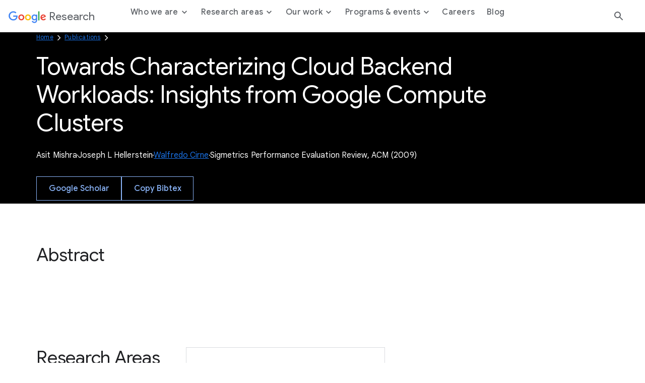

--- FILE ---
content_type: text/css
request_url: https://research.google/gr/static/css/googleresearch.css?id=b068267e80fcb1ae04803640d16aed94
body_size: 72711
content:
@charset "UTF-8";body:after{content:"sm";display:none}@media (min-width:600px){body:after{content:"md"}}@media (min-width:1024px){body:after{content:"lg"}}@media (min-width:1440px){body:after{content:"xl"}}.glue-button,.glue-social__copy-btn,.glue-social__title.glue-social__title--zippy.glue-expansion-panel__button{-moz-osx-font-smoothing:grayscale;-webkit-font-smoothing:antialiased;align-content:center;align-items:center;align-self:flex-start;border:1px solid transparent;border-radius:48px;display:inline-flex;flex-flow:row nowrap;font-family:Google Sans,Arial,Helvetica,sans-serif;font-size:1rem;font-weight:500;justify-content:space-around;letter-spacing:.5px;line-height:1.5;margin:8px 0;max-width:380px;min-height:48px;min-width:96px;overflow:hidden;padding:12px 24px;text-align:center;text-decoration:none;text-rendering:optimizeLegibility;transition:background-color .2s,box-shadow .2s,color .2s;vertical-align:middle}[lang=ja] .glue-button,[lang=ja] .glue-social__copy-btn,[lang=ja] .glue-social__title.glue-social__title--zippy.glue-expansion-panel__button{font-family:Google Sans,Noto Sans JP,Noto Sans CJK JP,Arial,Helvetica,sans-serif}[lang=ko] .glue-button,[lang=ko] .glue-social__copy-btn,[lang=ko] .glue-social__title.glue-social__title--zippy.glue-expansion-panel__button{font-family:Google Sans,Noto Sans KR,Noto Sans CJK KR,Arial,Helvetica,sans-serif}[lang=zh-CN] .glue-button,[lang=zh-CN] .glue-social__copy-btn,[lang=zh-CN] .glue-social__title.glue-social__title--zippy.glue-expansion-panel__button{font-family:Google Sans,Noto Sans SC,Noto Sans CJK SC,Arial,Helvetica,sans-serif}[lang=zh-TW] .glue-button,[lang=zh-TW] .glue-social__copy-btn,[lang=zh-TW] .glue-social__title.glue-social__title--zippy.glue-expansion-panel__button{font-family:Google Sans,Noto Sans TC,Noto Sans CJK TC,Arial,Helvetica,sans-serif}@media (-ms-high-contrast:active),(forced-colors:active){.glue-button,.glue-social__copy-btn,.glue-social__title.glue-social__title--zippy.glue-expansion-panel__button{transition:none}}.glue-button:focus,.glue-social__copy-btn:focus,.glue-social__title.glue-social__title--zippy.glue-expansion-panel__button:focus{outline:2px solid transparent;transition:none}.glue-button--high-emphasis.glue-social__copy-btn,.glue-button--high-emphasis.glue-social__title.glue-social__title--zippy.glue-expansion-panel__button,.glue-button.glue-button--high-emphasis{background-color:#1a73e8;color:#fff}@media (-ms-high-contrast:active),(forced-colors:active){.glue-button--high-emphasis.glue-social__copy-btn,.glue-button--high-emphasis.glue-social__title.glue-social__title--zippy.glue-expansion-panel__button,.glue-button.glue-button--high-emphasis{background:buttonText;border-color:buttonFace;color:buttonFace;forced-color-adjust:none}.glue-button--high-emphasis.glue-social__copy-btn svg,.glue-button--high-emphasis.glue-social__title.glue-social__title--zippy.glue-expansion-panel__button svg,.glue-button.glue-button--high-emphasis svg{fill:buttonFace}}.glue-button--high-emphasis.glue-social__copy-btn:visited,.glue-button--high-emphasis.glue-social__title.glue-social__title--zippy.glue-expansion-panel__button:visited,.glue-button.glue-button--high-emphasis:visited{background-color:#1a73e8;color:#fff}@media (-ms-high-contrast:active),(forced-colors:active){.glue-button--high-emphasis.glue-social__copy-btn:visited,.glue-button--high-emphasis.glue-social__title.glue-social__title--zippy.glue-expansion-panel__button:visited,.glue-button.glue-button--high-emphasis:visited{background:buttonText;border-color:buttonFace;color:buttonFace;forced-color-adjust:none}.glue-button--high-emphasis.glue-social__copy-btn:visited svg,.glue-button--high-emphasis.glue-social__title.glue-social__title--zippy.glue-expansion-panel__button:visited svg,.glue-button.glue-button--high-emphasis:visited svg{fill:buttonFace}}.glue-button--high-emphasis.glue-social__copy-btn:hover,.glue-button--high-emphasis.glue-social__title.glue-social__title--zippy.glue-expansion-panel__button:hover,.glue-button.glue-button--high-emphasis:hover{background-color:#185abc;box-shadow:0 1px 2px 0 rgba(60,64,67,.3),0 1px 3px 1px rgba(60,64,67,.15)}@media (-ms-high-contrast:active),(forced-colors:active){.glue-button--high-emphasis.glue-social__copy-btn:hover,.glue-button--high-emphasis.glue-social__title.glue-social__title--zippy.glue-expansion-panel__button:hover,.glue-button.glue-button--high-emphasis:hover{background:buttonFace;border-color:buttonText;color:buttonText;forced-color-adjust:none}.glue-button--high-emphasis.glue-social__copy-btn:hover svg,.glue-button--high-emphasis.glue-social__title.glue-social__title--zippy.glue-expansion-panel__button:hover svg,.glue-button.glue-button--high-emphasis:hover svg{fill:buttonText}}.glue-button--high-emphasis.glue-social__copy-btn:focus,.glue-button--high-emphasis.glue-social__title.glue-social__title--zippy.glue-expansion-panel__button:focus,.glue-button.glue-button--high-emphasis:focus{background-color:#185abc;border-color:#fff;box-shadow:0 0 0 2px #185abc}@media (-ms-high-contrast:active),(forced-colors:active){.glue-button--high-emphasis.glue-social__copy-btn:focus,.glue-button--high-emphasis.glue-social__title.glue-social__title--zippy.glue-expansion-panel__button:focus,.glue-button.glue-button--high-emphasis:focus{background:buttonFace;border-color:buttonText;color:buttonText;forced-color-adjust:none;outline:2px solid highlight}.glue-button--high-emphasis.glue-social__copy-btn:focus svg,.glue-button--high-emphasis.glue-social__title.glue-social__title--zippy.glue-expansion-panel__button:focus svg,.glue-button.glue-button--high-emphasis:focus svg{fill:buttonText}}.glue-button--high-emphasis.glue-social__copy-btn:active,.glue-button--high-emphasis.glue-social__title.glue-social__title--zippy.glue-expansion-panel__button:active,.glue-button.glue-button--high-emphasis:active{background-color:#185abc;border:1px solid transparent;box-shadow:0 1px 2px 0 rgba(60,64,67,.3),0 2px 6px 2px rgba(60,64,67,.15)}@media (-ms-high-contrast:active),(forced-colors:active){.glue-button--high-emphasis.glue-social__copy-btn:active,.glue-button--high-emphasis.glue-social__title.glue-social__title--zippy.glue-expansion-panel__button:active,.glue-button.glue-button--high-emphasis:active{background:buttonFace;border-color:buttonText;color:buttonText;forced-color-adjust:none}.glue-button--high-emphasis.glue-social__copy-btn:active svg,.glue-button--high-emphasis.glue-social__title.glue-social__title--zippy.glue-expansion-panel__button:active svg,.glue-button.glue-button--high-emphasis:active svg{fill:buttonText}}.glue-button svg,.glue-social__copy-btn svg,.glue-social__title.glue-social__title--zippy.glue-expansion-panel__button svg{fill:currentColor;display:none;height:18px;min-width:18px;width:18px}.glue-button img,.glue-social__copy-btn img,.glue-social__title.glue-social__title--zippy.glue-expansion-panel__button img{display:none}.glue-button[disabled],.glue-button[disabled]:hover,[disabled].glue-social__copy-btn,[disabled].glue-social__title.glue-social__title--zippy.glue-expansion-panel__button{background-color:#f8f9fa;border-color:transparent;box-shadow:none;color:#9aa0a6}@media (-ms-high-contrast:active),(forced-colors:active){.glue-button[disabled],.glue-button[disabled]:hover,[disabled].glue-social__copy-btn,[disabled].glue-social__title.glue-social__title--zippy.glue-expansion-panel__button{background:window;border-color:grayText;color:grayText;forced-color-adjust:none}.glue-button[disabled] svg,.glue-button[disabled]:hover svg,[disabled].glue-social__copy-btn svg,[disabled].glue-social__title.glue-social__title--zippy.glue-expansion-panel__button svg{fill:grayText}}.glue-button[disabled] svg,.glue-button[disabled]:hover svg,[disabled].glue-social__copy-btn svg,[disabled].glue-social__title.glue-social__title--zippy.glue-expansion-panel__button svg{fill:#9aa0a6}@media (-ms-high-contrast:active),(forced-colors:active){.glue-button[disabled] svg,.glue-button[disabled]:hover svg,[disabled].glue-social__copy-btn svg,[disabled].glue-social__title.glue-social__title--zippy.glue-expansion-panel__button svg{fill:grayText}}.glue-button--icon.glue-social__copy-btn,.glue-button--icon.glue-social__title.glue-social__title--zippy.glue-expansion-panel__button,.glue-button.glue-button--icon{padding-left:12px;padding-right:16px}[dir=rtl] .glue-button--icon.glue-social__copy-btn,[dir=rtl] .glue-button--icon.glue-social__title.glue-social__title--zippy.glue-expansion-panel__button,[dir=rtl] .glue-button.glue-button--icon{padding-left:16px;padding-right:12px}.glue-button--icon.glue-social__copy-btn svg,.glue-button--icon.glue-social__title.glue-social__title--zippy.glue-expansion-panel__button svg,.glue-button.glue-button--icon svg{display:block;margin:0 8px 0 0}[dir=rtl] .glue-button--icon.glue-social__copy-btn svg,[dir=rtl] .glue-button--icon.glue-social__title.glue-social__title--zippy.glue-expansion-panel__button svg,[dir=rtl] .glue-button.glue-button--icon svg{margin:0 0 0 8px}.glue-button--icon-right.glue-social__copy-btn,.glue-button--icon-right.glue-social__title.glue-social__title--zippy.glue-expansion-panel__button,.glue-button.glue-button--icon-right{padding-left:16px;padding-right:12px}[dir=rtl] .glue-button--icon-right.glue-social__copy-btn,[dir=rtl] .glue-button--icon-right.glue-social__title.glue-social__title--zippy.glue-expansion-panel__button,[dir=rtl] .glue-button.glue-button--icon-right{padding-left:12px;padding-right:16px}.glue-button--icon-right.glue-social__copy-btn svg,.glue-button--icon-right.glue-social__title.glue-social__title--zippy.glue-expansion-panel__button svg,.glue-button.glue-button--icon-right svg{display:block;margin:0 0 0 8px}[dir=rtl] .glue-button--icon-right.glue-social__copy-btn svg,[dir=rtl] .glue-button--icon-right.glue-social__title.glue-social__title--zippy.glue-expansion-panel__button svg,[dir=rtl] .glue-button.glue-button--icon-right svg{margin:0 8px 0 0}.glue-button--high-emphasis[disabled].glue-social__copy-btn,.glue-button--high-emphasis[disabled].glue-social__title.glue-social__title--zippy.glue-expansion-panel__button,.glue-button.glue-button--high-emphasis[disabled],.glue-button.glue-button--high-emphasis[disabled]:hover{background-color:#f8f9fa;border-color:transparent;box-shadow:none;color:#9aa0a6}@media (-ms-high-contrast:active),(forced-colors:active){.glue-button--high-emphasis[disabled].glue-social__copy-btn,.glue-button--high-emphasis[disabled].glue-social__title.glue-social__title--zippy.glue-expansion-panel__button,.glue-button.glue-button--high-emphasis[disabled],.glue-button.glue-button--high-emphasis[disabled]:hover{background:window;border-color:grayText;color:grayText;forced-color-adjust:none}.glue-button--high-emphasis[disabled].glue-social__copy-btn svg,.glue-button--high-emphasis[disabled].glue-social__title.glue-social__title--zippy.glue-expansion-panel__button svg,.glue-button.glue-button--high-emphasis[disabled] svg,.glue-button.glue-button--high-emphasis[disabled]:hover svg{fill:grayText}}.glue-button--high-emphasis[disabled].glue-social__copy-btn svg,.glue-button--high-emphasis[disabled].glue-social__title.glue-social__title--zippy.glue-expansion-panel__button svg,.glue-button.glue-button--high-emphasis[disabled] svg,.glue-button.glue-button--high-emphasis[disabled]:hover svg{fill:#9aa0a6}@media (-ms-high-contrast:active),(forced-colors:active){.glue-button--high-emphasis[disabled].glue-social__copy-btn svg,.glue-button--high-emphasis[disabled].glue-social__title.glue-social__title--zippy.glue-expansion-panel__button svg,.glue-button.glue-button--high-emphasis[disabled] svg,.glue-button.glue-button--high-emphasis[disabled]:hover svg{fill:grayText}}.glue-button--medium-emphasis.glue-social__copy-btn,.glue-button--medium-emphasis.glue-social__title.glue-social__title--zippy.glue-expansion-panel__button,.glue-button.glue-button--medium-emphasis{background-color:#fff;border-color:#5f6368;box-shadow:none;color:#1a73e8}@media (-ms-high-contrast:active),(forced-colors:active){.glue-button--medium-emphasis.glue-social__copy-btn,.glue-button--medium-emphasis.glue-social__title.glue-social__title--zippy.glue-expansion-panel__button,.glue-button.glue-button--medium-emphasis{background:buttonFace;border-color:buttonText;color:buttonText;forced-color-adjust:none}.glue-button--medium-emphasis.glue-social__copy-btn svg,.glue-button--medium-emphasis.glue-social__title.glue-social__title--zippy.glue-expansion-panel__button svg,.glue-button.glue-button--medium-emphasis svg{fill:buttonText}}.glue-button--medium-emphasis[disabled].glue-social__copy-btn,.glue-button--medium-emphasis[disabled].glue-social__title.glue-social__title--zippy.glue-expansion-panel__button,.glue-button.glue-button--medium-emphasis[disabled],.glue-button.glue-button--medium-emphasis[disabled]:hover{background-color:#f8f9fa;border-color:transparent;box-shadow:none;color:#9aa0a6}@media (-ms-high-contrast:active),(forced-colors:active){.glue-button--medium-emphasis[disabled].glue-social__copy-btn,.glue-button--medium-emphasis[disabled].glue-social__title.glue-social__title--zippy.glue-expansion-panel__button,.glue-button.glue-button--medium-emphasis[disabled],.glue-button.glue-button--medium-emphasis[disabled]:hover{background:window;border-color:grayText;color:grayText;forced-color-adjust:none}.glue-button--medium-emphasis[disabled].glue-social__copy-btn svg,.glue-button--medium-emphasis[disabled].glue-social__title.glue-social__title--zippy.glue-expansion-panel__button svg,.glue-button.glue-button--medium-emphasis[disabled] svg,.glue-button.glue-button--medium-emphasis[disabled]:hover svg{fill:grayText}}.glue-button--medium-emphasis[disabled].glue-social__copy-btn svg,.glue-button--medium-emphasis[disabled].glue-social__title.glue-social__title--zippy.glue-expansion-panel__button svg,.glue-button.glue-button--medium-emphasis[disabled] svg,.glue-button.glue-button--medium-emphasis[disabled]:hover svg{fill:#9aa0a6}@media (-ms-high-contrast:active),(forced-colors:active){.glue-button--medium-emphasis[disabled].glue-social__copy-btn svg,.glue-button--medium-emphasis[disabled].glue-social__title.glue-social__title--zippy.glue-expansion-panel__button svg,.glue-button.glue-button--medium-emphasis[disabled] svg,.glue-button.glue-button--medium-emphasis[disabled]:hover svg{fill:grayText}}.glue-button--medium-emphasis.glue-social__copy-btn:visited,.glue-button--medium-emphasis.glue-social__title.glue-social__title--zippy.glue-expansion-panel__button:visited,.glue-button.glue-button--medium-emphasis:visited{background-color:#fff;color:#1a73e8}@media (-ms-high-contrast:active),(forced-colors:active){.glue-button--medium-emphasis.glue-social__copy-btn:visited,.glue-button--medium-emphasis.glue-social__title.glue-social__title--zippy.glue-expansion-panel__button:visited,.glue-button.glue-button--medium-emphasis:visited{background:buttonFace;border-color:buttonText;color:buttonText;forced-color-adjust:none}.glue-button--medium-emphasis.glue-social__copy-btn:visited svg,.glue-button--medium-emphasis.glue-social__title.glue-social__title--zippy.glue-expansion-panel__button:visited svg,.glue-button.glue-button--medium-emphasis:visited svg{fill:buttonText}}.glue-button--medium-emphasis.glue-social__copy-btn:hover,.glue-button--medium-emphasis.glue-social__title.glue-social__title--zippy.glue-expansion-panel__button:hover,.glue-button.glue-button--medium-emphasis:hover{background-color:#f6f9fe;border-color:#1a73e8;color:#174ea6}@media (-ms-high-contrast:active),(forced-colors:active){.glue-button--medium-emphasis.glue-social__copy-btn:hover,.glue-button--medium-emphasis.glue-social__title.glue-social__title--zippy.glue-expansion-panel__button:hover,.glue-button.glue-button--medium-emphasis:hover{background:buttonText;border-color:buttonFace;color:buttonFace;forced-color-adjust:none}.glue-button--medium-emphasis.glue-social__copy-btn:hover svg,.glue-button--medium-emphasis.glue-social__title.glue-social__title--zippy.glue-expansion-panel__button:hover svg,.glue-button.glue-button--medium-emphasis:hover svg{fill:buttonFace}}.glue-button--medium-emphasis.glue-social__copy-btn:focus,.glue-button--medium-emphasis.glue-social__title.glue-social__title--zippy.glue-expansion-panel__button:focus,.glue-button.glue-button--medium-emphasis:focus{background-color:#e4eefc;border-color:#1a73e8;box-shadow:0 0 0 2px #1a73e8;color:#174ea6}@media (-ms-high-contrast:active),(forced-colors:active){.glue-button--medium-emphasis.glue-social__copy-btn:focus,.glue-button--medium-emphasis.glue-social__title.glue-social__title--zippy.glue-expansion-panel__button:focus,.glue-button.glue-button--medium-emphasis:focus{background:buttonText;border-color:buttonFace;color:buttonFace;forced-color-adjust:none;outline:2px solid highlight}.glue-button--medium-emphasis.glue-social__copy-btn:focus svg,.glue-button--medium-emphasis.glue-social__title.glue-social__title--zippy.glue-expansion-panel__button:focus svg,.glue-button.glue-button--medium-emphasis:focus svg{fill:buttonFace}}.glue-button--medium-emphasis.glue-social__copy-btn:active,.glue-button--medium-emphasis.glue-social__title.glue-social__title--zippy.glue-expansion-panel__button:active,.glue-button.glue-button--medium-emphasis:active{background-color:#e8f1fd;border-color:#1a73e8;box-shadow:none;color:#174ea6}@media (-ms-high-contrast:active),(forced-colors:active){.glue-button--medium-emphasis.glue-social__copy-btn:active,.glue-button--medium-emphasis.glue-social__title.glue-social__title--zippy.glue-expansion-panel__button:active,.glue-button.glue-button--medium-emphasis:active{background:buttonText;border-color:buttonFace;color:buttonFace;forced-color-adjust:none}.glue-button--medium-emphasis.glue-social__copy-btn:active svg,.glue-button--medium-emphasis.glue-social__title.glue-social__title--zippy.glue-expansion-panel__button:active svg,.glue-button.glue-button--medium-emphasis:active svg{fill:buttonFace}}.glue-button--medium-emphasis.glue-button--reversed.glue-social__copy-btn,.glue-button--medium-emphasis.glue-button--reversed.glue-social__title.glue-social__title--zippy.glue-expansion-panel__button,.glue-button.glue-button--medium-emphasis.glue-button--reversed{background-color:transparent;border:1px solid #fff;color:#fff}@media (-ms-high-contrast:active),(forced-colors:active){.glue-button--medium-emphasis.glue-button--reversed.glue-social__copy-btn,.glue-button--medium-emphasis.glue-button--reversed.glue-social__title.glue-social__title--zippy.glue-expansion-panel__button,.glue-button.glue-button--medium-emphasis.glue-button--reversed{background:buttonFace;border-color:buttonText;color:buttonText;forced-color-adjust:none}.glue-button--medium-emphasis.glue-button--reversed.glue-social__copy-btn svg,.glue-button--medium-emphasis.glue-button--reversed.glue-social__title.glue-social__title--zippy.glue-expansion-panel__button svg,.glue-button.glue-button--medium-emphasis.glue-button--reversed svg{fill:buttonText}}.glue-button--medium-emphasis.glue-button--reversed[disabled].glue-social__copy-btn,.glue-button--medium-emphasis.glue-button--reversed[disabled].glue-social__title.glue-social__title--zippy.glue-expansion-panel__button,.glue-button.glue-button--medium-emphasis.glue-button--reversed[disabled],.glue-button.glue-button--medium-emphasis.glue-button--reversed[disabled]:hover{background-color:#f8f9fa;border-color:transparent;box-shadow:none;color:#9aa0a6}@media (-ms-high-contrast:active),(forced-colors:active){.glue-button--medium-emphasis.glue-button--reversed[disabled].glue-social__copy-btn,.glue-button--medium-emphasis.glue-button--reversed[disabled].glue-social__title.glue-social__title--zippy.glue-expansion-panel__button,.glue-button.glue-button--medium-emphasis.glue-button--reversed[disabled],.glue-button.glue-button--medium-emphasis.glue-button--reversed[disabled]:hover{background:window;border-color:grayText;color:grayText;forced-color-adjust:none}.glue-button--medium-emphasis.glue-button--reversed[disabled].glue-social__copy-btn svg,.glue-button--medium-emphasis.glue-button--reversed[disabled].glue-social__title.glue-social__title--zippy.glue-expansion-panel__button svg,.glue-button.glue-button--medium-emphasis.glue-button--reversed[disabled] svg,.glue-button.glue-button--medium-emphasis.glue-button--reversed[disabled]:hover svg{fill:grayText}}.glue-button--medium-emphasis.glue-button--reversed[disabled].glue-social__copy-btn svg,.glue-button--medium-emphasis.glue-button--reversed[disabled].glue-social__title.glue-social__title--zippy.glue-expansion-panel__button svg,.glue-button.glue-button--medium-emphasis.glue-button--reversed[disabled] svg,.glue-button.glue-button--medium-emphasis.glue-button--reversed[disabled]:hover svg{fill:#9aa0a6}@media (-ms-high-contrast:active),(forced-colors:active){.glue-button--medium-emphasis.glue-button--reversed[disabled].glue-social__copy-btn svg,.glue-button--medium-emphasis.glue-button--reversed[disabled].glue-social__title.glue-social__title--zippy.glue-expansion-panel__button svg,.glue-button.glue-button--medium-emphasis.glue-button--reversed[disabled] svg,.glue-button.glue-button--medium-emphasis.glue-button--reversed[disabled]:hover svg{fill:grayText}}.glue-button--medium-emphasis.glue-button--reversed.glue-social__copy-btn:visited,.glue-button--medium-emphasis.glue-button--reversed.glue-social__title.glue-social__title--zippy.glue-expansion-panel__button:visited,.glue-button.glue-button--medium-emphasis.glue-button--reversed:visited{background-color:transparent;color:#fff}@media (-ms-high-contrast:active),(forced-colors:active){.glue-button--medium-emphasis.glue-button--reversed.glue-social__copy-btn:visited,.glue-button--medium-emphasis.glue-button--reversed.glue-social__title.glue-social__title--zippy.glue-expansion-panel__button:visited,.glue-button.glue-button--medium-emphasis.glue-button--reversed:visited{background:buttonFace;border-color:buttonText;color:buttonText;forced-color-adjust:none}.glue-button--medium-emphasis.glue-button--reversed.glue-social__copy-btn:visited svg,.glue-button--medium-emphasis.glue-button--reversed.glue-social__title.glue-social__title--zippy.glue-expansion-panel__button:visited svg,.glue-button.glue-button--medium-emphasis.glue-button--reversed:visited svg{fill:buttonText}}.glue-button--medium-emphasis.glue-button--reversed.glue-social__copy-btn:hover,.glue-button--medium-emphasis.glue-button--reversed.glue-social__title.glue-social__title--zippy.glue-expansion-panel__button:hover,.glue-button.glue-button--medium-emphasis.glue-button--reversed:hover{background-color:#f6f9fe;border-color:#1a73e8;color:#174ea6}@media (-ms-high-contrast:active),(forced-colors:active){.glue-button--medium-emphasis.glue-button--reversed.glue-social__copy-btn:hover,.glue-button--medium-emphasis.glue-button--reversed.glue-social__title.glue-social__title--zippy.glue-expansion-panel__button:hover,.glue-button.glue-button--medium-emphasis.glue-button--reversed:hover{background:buttonText;border-color:buttonFace;color:buttonFace;forced-color-adjust:none}.glue-button--medium-emphasis.glue-button--reversed.glue-social__copy-btn:hover svg,.glue-button--medium-emphasis.glue-button--reversed.glue-social__title.glue-social__title--zippy.glue-expansion-panel__button:hover svg,.glue-button.glue-button--medium-emphasis.glue-button--reversed:hover svg{fill:buttonFace}}.glue-button--medium-emphasis.glue-button--reversed.glue-social__copy-btn:focus,.glue-button--medium-emphasis.glue-button--reversed.glue-social__title.glue-social__title--zippy.glue-expansion-panel__button:focus,.glue-button.glue-button--medium-emphasis.glue-button--reversed:focus{background-color:#e4eefc;border-color:#1a73e8;box-shadow:0 0 0 2px #1a73e8;color:#174ea6}@media (-ms-high-contrast:active),(forced-colors:active){.glue-button--medium-emphasis.glue-button--reversed.glue-social__copy-btn:focus,.glue-button--medium-emphasis.glue-button--reversed.glue-social__title.glue-social__title--zippy.glue-expansion-panel__button:focus,.glue-button.glue-button--medium-emphasis.glue-button--reversed:focus{background:buttonText;border-color:buttonFace;color:buttonFace;forced-color-adjust:none}.glue-button--medium-emphasis.glue-button--reversed.glue-social__copy-btn:focus svg,.glue-button--medium-emphasis.glue-button--reversed.glue-social__title.glue-social__title--zippy.glue-expansion-panel__button:focus svg,.glue-button.glue-button--medium-emphasis.glue-button--reversed:focus svg{fill:buttonFace}}.glue-button--medium-emphasis.glue-button--reversed.glue-social__copy-btn:active,.glue-button--medium-emphasis.glue-button--reversed.glue-social__title.glue-social__title--zippy.glue-expansion-panel__button:active,.glue-button.glue-button--medium-emphasis.glue-button--reversed:active{background-color:#e8f1fd;border-color:transparent;box-shadow:none;color:#174ea6}@media (-ms-high-contrast:active),(forced-colors:active){.glue-button--medium-emphasis.glue-button--reversed.glue-social__copy-btn:active,.glue-button--medium-emphasis.glue-button--reversed.glue-social__title.glue-social__title--zippy.glue-expansion-panel__button:active,.glue-button.glue-button--medium-emphasis.glue-button--reversed:active{background:buttonText;border-color:buttonFace;color:buttonFace;forced-color-adjust:none}.glue-button--medium-emphasis.glue-button--reversed.glue-social__copy-btn:active svg,.glue-button--medium-emphasis.glue-button--reversed.glue-social__title.glue-social__title--zippy.glue-expansion-panel__button:active svg,.glue-button.glue-button--medium-emphasis.glue-button--reversed:active svg{fill:buttonFace}}.glue-button.glue-button--low-emphasis,.glue-social__copy-btn,.glue-social__title.glue-social__title--zippy.glue-expansion-panel__button{background-color:transparent;color:#1a73e8;min-width:auto;padding-left:12px;padding-right:12px}@media (-ms-high-contrast:active),(forced-colors:active){.glue-button.glue-button--low-emphasis,.glue-social__copy-btn,.glue-social__title.glue-social__title--zippy.glue-expansion-panel__button{background:buttonFace;border-color:buttonFace;color:buttonText;forced-color-adjust:none}.glue-button.glue-button--low-emphasis svg,.glue-social__copy-btn svg,.glue-social__title.glue-social__title--zippy.glue-expansion-panel__button svg{fill:buttonText}}.glue-button.glue-button--low-emphasis[disabled],.glue-button.glue-button--low-emphasis[disabled]:hover,[disabled].glue-social__copy-btn,[disabled].glue-social__title.glue-social__title--zippy.glue-expansion-panel__button{background-color:#f8f9fa;border-color:transparent;box-shadow:none;color:#9aa0a6}@media (-ms-high-contrast:active),(forced-colors:active){.glue-button.glue-button--low-emphasis[disabled],.glue-button.glue-button--low-emphasis[disabled]:hover,[disabled].glue-social__copy-btn,[disabled].glue-social__title.glue-social__title--zippy.glue-expansion-panel__button{background:window;border-color:grayText;color:grayText;forced-color-adjust:none}.glue-button.glue-button--low-emphasis[disabled] svg,.glue-button.glue-button--low-emphasis[disabled]:hover svg,[disabled].glue-social__copy-btn svg,[disabled].glue-social__title.glue-social__title--zippy.glue-expansion-panel__button svg{fill:grayText}}.glue-button.glue-button--low-emphasis[disabled] svg,.glue-button.glue-button--low-emphasis[disabled]:hover svg,[disabled].glue-social__copy-btn svg,[disabled].glue-social__title.glue-social__title--zippy.glue-expansion-panel__button svg{fill:#9aa0a6}@media (-ms-high-contrast:active),(forced-colors:active){.glue-button.glue-button--low-emphasis[disabled] svg,.glue-button.glue-button--low-emphasis[disabled]:hover svg,[disabled].glue-social__copy-btn svg,[disabled].glue-social__title.glue-social__title--zippy.glue-expansion-panel__button svg{fill:grayText}}.glue-button.glue-button--low-emphasis:visited,.glue-social__copy-btn:visited,.glue-social__title.glue-social__title--zippy.glue-expansion-panel__button:visited{background-color:transparent;color:#1a73e8}@media (-ms-high-contrast:active),(forced-colors:active){.glue-button.glue-button--low-emphasis:visited,.glue-social__copy-btn:visited,.glue-social__title.glue-social__title--zippy.glue-expansion-panel__button:visited{background:buttonFace;border-color:buttonFace;color:buttonText;forced-color-adjust:none}.glue-button.glue-button--low-emphasis:visited svg,.glue-social__copy-btn:visited svg,.glue-social__title.glue-social__title--zippy.glue-expansion-panel__button:visited svg{fill:buttonText}}.glue-button.glue-button--low-emphasis:hover,.glue-social__copy-btn:hover,.glue-social__title.glue-social__title--zippy.glue-expansion-panel__button:hover{background-color:rgba(26,115,232,.04);box-shadow:none;color:#174ea6}@media (-ms-high-contrast:active),(forced-colors:active){.glue-button.glue-button--low-emphasis:hover,.glue-social__copy-btn:hover,.glue-social__title.glue-social__title--zippy.glue-expansion-panel__button:hover{background:buttonText;border-color:buttonFace;color:buttonFace;forced-color-adjust:none}.glue-button.glue-button--low-emphasis:hover svg,.glue-social__copy-btn:hover svg,.glue-social__title.glue-social__title--zippy.glue-expansion-panel__button:hover svg{fill:buttonFace}}.glue-button.glue-button--low-emphasis:focus,.glue-social__copy-btn:focus,.glue-social__title.glue-social__title--zippy.glue-expansion-panel__button:focus{background-color:rgba(26,115,232,.12);box-shadow:0 0 0 2px #1a73e8;color:#174ea6}@media (-ms-high-contrast:active),(forced-colors:active){.glue-button.glue-button--low-emphasis:focus,.glue-social__copy-btn:focus,.glue-social__title.glue-social__title--zippy.glue-expansion-panel__button:focus{background:buttonText;border-color:buttonFace;color:buttonFace;forced-color-adjust:none;outline:2px solid highlight}.glue-button.glue-button--low-emphasis:focus svg,.glue-social__copy-btn:focus svg,.glue-social__title.glue-social__title--zippy.glue-expansion-panel__button:focus svg{fill:buttonFace}}.glue-button.glue-button--low-emphasis:active,.glue-social__copy-btn:active,.glue-social__title.glue-social__title--zippy.glue-expansion-panel__button:active{background-color:rgba(26,115,232,.1);border-color:transparent;box-shadow:none;color:#174ea6}@media (-ms-high-contrast:active),(forced-colors:active){.glue-button.glue-button--low-emphasis:active,.glue-social__copy-btn:active,.glue-social__title.glue-social__title--zippy.glue-expansion-panel__button:active{background:buttonText;border-color:buttonFace;color:buttonFace;forced-color-adjust:none}.glue-button.glue-button--low-emphasis:active svg,.glue-social__copy-btn:active svg,.glue-social__title.glue-social__title--zippy.glue-expansion-panel__button:active svg{fill:buttonFace}}.glue-button--reversed.glue-social__copy-btn,.glue-button--reversed.glue-social__title.glue-social__title--zippy.glue-expansion-panel__button,.glue-button.glue-button--low-emphasis.glue-button--reversed{color:#669df6}.glue-button--reversed.glue-social__copy-btn:visited,.glue-button--reversed.glue-social__title.glue-social__title--zippy.glue-expansion-panel__button:visited,.glue-button.glue-button--low-emphasis.glue-button--reversed:visited{background-color:transparent;color:#669df6}@media (-ms-high-contrast:active),(forced-colors:active){.glue-button--reversed.glue-social__copy-btn:visited,.glue-button--reversed.glue-social__title.glue-social__title--zippy.glue-expansion-panel__button:visited,.glue-button.glue-button--low-emphasis.glue-button--reversed:visited{background:buttonFace;border-color:buttonFace;color:buttonText;forced-color-adjust:none}.glue-button--reversed.glue-social__copy-btn:visited svg,.glue-button--reversed.glue-social__title.glue-social__title--zippy.glue-expansion-panel__button:visited svg,.glue-button.glue-button--low-emphasis.glue-button--reversed:visited svg{fill:buttonText}}.glue-button--reversed-alternate.glue-social__copy-btn,.glue-button--reversed-alternate.glue-social__title.glue-social__title--zippy.glue-expansion-panel__button,.glue-button.glue-button--low-emphasis.glue-button--reversed-alternate{color:#fff}.glue-button--reversed-alternate.glue-social__copy-btn:visited,.glue-button--reversed-alternate.glue-social__title.glue-social__title--zippy.glue-expansion-panel__button:visited,.glue-button.glue-button--low-emphasis.glue-button--reversed-alternate:visited{background-color:transparent;color:#fff}@media (-ms-high-contrast:active),(forced-colors:active){.glue-button--reversed-alternate.glue-social__copy-btn:visited,.glue-button--reversed-alternate.glue-social__title.glue-social__title--zippy.glue-expansion-panel__button:visited,.glue-button.glue-button--low-emphasis.glue-button--reversed-alternate:visited{background:buttonFace;border-color:buttonFace;color:buttonText;forced-color-adjust:none}.glue-button--reversed-alternate.glue-social__copy-btn:visited svg,.glue-button--reversed-alternate.glue-social__title.glue-social__title--zippy.glue-expansion-panel__button:visited svg,.glue-button.glue-button--low-emphasis.glue-button--reversed-alternate:visited svg{fill:buttonText}}.glue-button--reversed-alternate.glue-social__copy-btn,.glue-button--reversed-alternate.glue-social__title.glue-social__title--zippy.glue-expansion-panel__button,.glue-button--reversed.glue-social__copy-btn,.glue-button--reversed.glue-social__title.glue-social__title--zippy.glue-expansion-panel__button,.glue-button.glue-button--low-emphasis.glue-button--reversed,.glue-button.glue-button--low-emphasis.glue-button--reversed-alternate{background-color:transparent}@media (-ms-high-contrast:active),(forced-colors:active){.glue-button--reversed-alternate.glue-social__copy-btn,.glue-button--reversed-alternate.glue-social__title.glue-social__title--zippy.glue-expansion-panel__button,.glue-button--reversed.glue-social__copy-btn,.glue-button--reversed.glue-social__title.glue-social__title--zippy.glue-expansion-panel__button,.glue-button.glue-button--low-emphasis.glue-button--reversed,.glue-button.glue-button--low-emphasis.glue-button--reversed-alternate{background:buttonFace;border-color:buttonFace;color:buttonText;forced-color-adjust:none}.glue-button--reversed-alternate.glue-social__copy-btn svg,.glue-button--reversed-alternate.glue-social__title.glue-social__title--zippy.glue-expansion-panel__button svg,.glue-button--reversed.glue-social__copy-btn svg,.glue-button--reversed.glue-social__title.glue-social__title--zippy.glue-expansion-panel__button svg,.glue-button.glue-button--low-emphasis.glue-button--reversed svg,.glue-button.glue-button--low-emphasis.glue-button--reversed-alternate svg{fill:buttonText}}.glue-button--reversed-alternate[disabled].glue-social__copy-btn,.glue-button--reversed-alternate[disabled].glue-social__title.glue-social__title--zippy.glue-expansion-panel__button,.glue-button--reversed[disabled].glue-social__copy-btn,.glue-button--reversed[disabled].glue-social__title.glue-social__title--zippy.glue-expansion-panel__button,.glue-button.glue-button--low-emphasis.glue-button--reversed-alternate[disabled],.glue-button.glue-button--low-emphasis.glue-button--reversed-alternate[disabled]:hover,.glue-button.glue-button--low-emphasis.glue-button--reversed[disabled],.glue-button.glue-button--low-emphasis.glue-button--reversed[disabled]:hover{background-color:#f8f9fa;border-color:transparent;box-shadow:none;color:#9aa0a6}@media (-ms-high-contrast:active),(forced-colors:active){.glue-button--reversed-alternate[disabled].glue-social__copy-btn,.glue-button--reversed-alternate[disabled].glue-social__title.glue-social__title--zippy.glue-expansion-panel__button,.glue-button--reversed[disabled].glue-social__copy-btn,.glue-button--reversed[disabled].glue-social__title.glue-social__title--zippy.glue-expansion-panel__button,.glue-button.glue-button--low-emphasis.glue-button--reversed-alternate[disabled],.glue-button.glue-button--low-emphasis.glue-button--reversed-alternate[disabled]:hover,.glue-button.glue-button--low-emphasis.glue-button--reversed[disabled],.glue-button.glue-button--low-emphasis.glue-button--reversed[disabled]:hover{background:window;border-color:grayText;color:grayText;forced-color-adjust:none}.glue-button--reversed-alternate[disabled].glue-social__copy-btn svg,.glue-button--reversed-alternate[disabled].glue-social__title.glue-social__title--zippy.glue-expansion-panel__button svg,.glue-button--reversed[disabled].glue-social__copy-btn svg,.glue-button--reversed[disabled].glue-social__title.glue-social__title--zippy.glue-expansion-panel__button svg,.glue-button.glue-button--low-emphasis.glue-button--reversed-alternate[disabled] svg,.glue-button.glue-button--low-emphasis.glue-button--reversed-alternate[disabled]:hover svg,.glue-button.glue-button--low-emphasis.glue-button--reversed[disabled] svg,.glue-button.glue-button--low-emphasis.glue-button--reversed[disabled]:hover svg{fill:grayText}}.glue-button--reversed-alternate[disabled].glue-social__copy-btn svg,.glue-button--reversed-alternate[disabled].glue-social__title.glue-social__title--zippy.glue-expansion-panel__button svg,.glue-button--reversed[disabled].glue-social__copy-btn svg,.glue-button--reversed[disabled].glue-social__title.glue-social__title--zippy.glue-expansion-panel__button svg,.glue-button.glue-button--low-emphasis.glue-button--reversed-alternate[disabled] svg,.glue-button.glue-button--low-emphasis.glue-button--reversed-alternate[disabled]:hover svg,.glue-button.glue-button--low-emphasis.glue-button--reversed[disabled] svg,.glue-button.glue-button--low-emphasis.glue-button--reversed[disabled]:hover svg{fill:#9aa0a6}@media (-ms-high-contrast:active),(forced-colors:active){.glue-button--reversed-alternate[disabled].glue-social__copy-btn svg,.glue-button--reversed-alternate[disabled].glue-social__title.glue-social__title--zippy.glue-expansion-panel__button svg,.glue-button--reversed[disabled].glue-social__copy-btn svg,.glue-button--reversed[disabled].glue-social__title.glue-social__title--zippy.glue-expansion-panel__button svg,.glue-button.glue-button--low-emphasis.glue-button--reversed-alternate[disabled] svg,.glue-button.glue-button--low-emphasis.glue-button--reversed-alternate[disabled]:hover svg,.glue-button.glue-button--low-emphasis.glue-button--reversed[disabled] svg,.glue-button.glue-button--low-emphasis.glue-button--reversed[disabled]:hover svg{fill:grayText}}.glue-button--reversed-alternate.glue-social__copy-btn:hover,.glue-button--reversed-alternate.glue-social__title.glue-social__title--zippy.glue-expansion-panel__button:hover,.glue-button--reversed.glue-social__copy-btn:hover,.glue-button--reversed.glue-social__title.glue-social__title--zippy.glue-expansion-panel__button:hover,.glue-button.glue-button--low-emphasis.glue-button--reversed-alternate:hover,.glue-button.glue-button--low-emphasis.glue-button--reversed:hover{background-color:#f6f9fe;color:#174ea6}@media (-ms-high-contrast:active),(forced-colors:active){.glue-button--reversed-alternate.glue-social__copy-btn:hover,.glue-button--reversed-alternate.glue-social__title.glue-social__title--zippy.glue-expansion-panel__button:hover,.glue-button--reversed.glue-social__copy-btn:hover,.glue-button--reversed.glue-social__title.glue-social__title--zippy.glue-expansion-panel__button:hover,.glue-button.glue-button--low-emphasis.glue-button--reversed-alternate:hover,.glue-button.glue-button--low-emphasis.glue-button--reversed:hover{background:buttonText;border-color:buttonFace;color:buttonFace;forced-color-adjust:none}.glue-button--reversed-alternate.glue-social__copy-btn:hover svg,.glue-button--reversed-alternate.glue-social__title.glue-social__title--zippy.glue-expansion-panel__button:hover svg,.glue-button--reversed.glue-social__copy-btn:hover svg,.glue-button--reversed.glue-social__title.glue-social__title--zippy.glue-expansion-panel__button:hover svg,.glue-button.glue-button--low-emphasis.glue-button--reversed-alternate:hover svg,.glue-button.glue-button--low-emphasis.glue-button--reversed:hover svg{fill:buttonFace}}.glue-button--reversed-alternate.glue-social__copy-btn:focus,.glue-button--reversed-alternate.glue-social__title.glue-social__title--zippy.glue-expansion-panel__button:focus,.glue-button--reversed.glue-social__copy-btn:focus,.glue-button--reversed.glue-social__title.glue-social__title--zippy.glue-expansion-panel__button:focus,.glue-button.glue-button--low-emphasis.glue-button--reversed-alternate:focus,.glue-button.glue-button--low-emphasis.glue-button--reversed:focus{background-color:#e4eefc;color:#174ea6}@media (-ms-high-contrast:active),(forced-colors:active){.glue-button--reversed-alternate.glue-social__copy-btn:focus,.glue-button--reversed-alternate.glue-social__title.glue-social__title--zippy.glue-expansion-panel__button:focus,.glue-button--reversed.glue-social__copy-btn:focus,.glue-button--reversed.glue-social__title.glue-social__title--zippy.glue-expansion-panel__button:focus,.glue-button.glue-button--low-emphasis.glue-button--reversed-alternate:focus,.glue-button.glue-button--low-emphasis.glue-button--reversed:focus{background:buttonText;border-color:buttonFace;color:buttonFace;forced-color-adjust:none;outline:2px solid highlight}.glue-button--reversed-alternate.glue-social__copy-btn:focus svg,.glue-button--reversed-alternate.glue-social__title.glue-social__title--zippy.glue-expansion-panel__button:focus svg,.glue-button--reversed.glue-social__copy-btn:focus svg,.glue-button--reversed.glue-social__title.glue-social__title--zippy.glue-expansion-panel__button:focus svg,.glue-button.glue-button--low-emphasis.glue-button--reversed-alternate:focus svg,.glue-button.glue-button--low-emphasis.glue-button--reversed:focus svg{fill:buttonFace}}.glue-button--reversed-alternate.glue-social__copy-btn:active,.glue-button--reversed-alternate.glue-social__title.glue-social__title--zippy.glue-expansion-panel__button:active,.glue-button--reversed.glue-social__copy-btn:active,.glue-button--reversed.glue-social__title.glue-social__title--zippy.glue-expansion-panel__button:active,.glue-button.glue-button--low-emphasis.glue-button--reversed-alternate:active,.glue-button.glue-button--low-emphasis.glue-button--reversed:active{background-color:#e8f1fd;border-color:transparent;box-shadow:none;color:#174ea6}@media (-ms-high-contrast:active),(forced-colors:active){.glue-button--reversed-alternate.glue-social__copy-btn:active,.glue-button--reversed-alternate.glue-social__title.glue-social__title--zippy.glue-expansion-panel__button:active,.glue-button--reversed.glue-social__copy-btn:active,.glue-button--reversed.glue-social__title.glue-social__title--zippy.glue-expansion-panel__button:active,.glue-button.glue-button--low-emphasis.glue-button--reversed-alternate:active,.glue-button.glue-button--low-emphasis.glue-button--reversed:active{background:buttonText;border-color:buttonFace;color:buttonFace;forced-color-adjust:none}.glue-button--reversed-alternate.glue-social__copy-btn:active svg,.glue-button--reversed-alternate.glue-social__title.glue-social__title--zippy.glue-expansion-panel__button:active svg,.glue-button--reversed.glue-social__copy-btn:active svg,.glue-button--reversed.glue-social__title.glue-social__title--zippy.glue-expansion-panel__button:active svg,.glue-button.glue-button--low-emphasis.glue-button--reversed-alternate:active svg,.glue-button.glue-button--low-emphasis.glue-button--reversed:active svg{fill:buttonFace}}.glue-button--icon.glue-social__copy-btn,.glue-button--icon.glue-social__title.glue-social__title--zippy.glue-expansion-panel__button,.glue-button.glue-button--low-emphasis.glue-button--icon{padding-left:8px;padding-right:12px}.glue-button--icon-right.glue-social__copy-btn,.glue-button--icon-right.glue-social__title.glue-social__title--zippy.glue-expansion-panel__button,.glue-button.glue-button--low-emphasis.glue-button--icon-right,[dir=rtl] .glue-button--icon.glue-social__copy-btn,[dir=rtl] .glue-button--icon.glue-social__title.glue-social__title--zippy.glue-expansion-panel__button,[dir=rtl] .glue-button.glue-button--low-emphasis.glue-button--icon{padding-left:12px;padding-right:8px}[dir=rtl] .glue-button--icon-right.glue-social__copy-btn,[dir=rtl] .glue-button--icon-right.glue-social__title.glue-social__title--zippy.glue-expansion-panel__button,[dir=rtl] .glue-button.glue-button--low-emphasis.glue-button--icon-right{padding-left:8px;padding-right:12px}.glue-button--tonal.glue-social__copy-btn,.glue-button--tonal.glue-social__title.glue-social__title--zippy.glue-expansion-panel__button,.glue-button.glue-button--tonal{background-color:#e8f0fe;border:1px solid transparent;color:#1967d2}@media (-ms-high-contrast:active),(forced-colors:active){.glue-button--tonal.glue-social__copy-btn,.glue-button--tonal.glue-social__title.glue-social__title--zippy.glue-expansion-panel__button,.glue-button.glue-button--tonal{background:buttonFace;border-color:buttonText;color:buttonText;forced-color-adjust:none}.glue-button--tonal.glue-social__copy-btn svg,.glue-button--tonal.glue-social__title.glue-social__title--zippy.glue-expansion-panel__button svg,.glue-button.glue-button--tonal svg{fill:buttonText}}.glue-button--tonal[disabled].glue-social__copy-btn,.glue-button--tonal[disabled].glue-social__title.glue-social__title--zippy.glue-expansion-panel__button,.glue-button.glue-button--tonal[disabled],.glue-button.glue-button--tonal[disabled]:hover{background-color:#f8f9fa;border-color:transparent;box-shadow:none;color:#9aa0a6}@media (-ms-high-contrast:active),(forced-colors:active){.glue-button--tonal[disabled].glue-social__copy-btn,.glue-button--tonal[disabled].glue-social__title.glue-social__title--zippy.glue-expansion-panel__button,.glue-button.glue-button--tonal[disabled],.glue-button.glue-button--tonal[disabled]:hover{background:window;border-color:grayText;color:grayText;forced-color-adjust:none}.glue-button--tonal[disabled].glue-social__copy-btn svg,.glue-button--tonal[disabled].glue-social__title.glue-social__title--zippy.glue-expansion-panel__button svg,.glue-button.glue-button--tonal[disabled] svg,.glue-button.glue-button--tonal[disabled]:hover svg{fill:grayText}}.glue-button--tonal[disabled].glue-social__copy-btn svg,.glue-button--tonal[disabled].glue-social__title.glue-social__title--zippy.glue-expansion-panel__button svg,.glue-button.glue-button--tonal[disabled] svg,.glue-button.glue-button--tonal[disabled]:hover svg{fill:#9aa0a6}@media (-ms-high-contrast:active),(forced-colors:active){.glue-button--tonal[disabled].glue-social__copy-btn svg,.glue-button--tonal[disabled].glue-social__title.glue-social__title--zippy.glue-expansion-panel__button svg,.glue-button.glue-button--tonal[disabled] svg,.glue-button.glue-button--tonal[disabled]:hover svg{fill:grayText}}.glue-button--tonal.glue-social__copy-btn:visited,.glue-button--tonal.glue-social__title.glue-social__title--zippy.glue-expansion-panel__button:visited,.glue-button.glue-button--tonal:visited{background-color:#e8f0fe;color:#1967d2}@media (-ms-high-contrast:active),(forced-colors:active){.glue-button--tonal.glue-social__copy-btn:visited,.glue-button--tonal.glue-social__title.glue-social__title--zippy.glue-expansion-panel__button:visited,.glue-button.glue-button--tonal:visited{background:buttonFace;border-color:buttonText;color:buttonText;forced-color-adjust:none}.glue-button--tonal.glue-social__copy-btn:visited svg,.glue-button--tonal.glue-social__title.glue-social__title--zippy.glue-expansion-panel__button:visited svg,.glue-button.glue-button--tonal:visited svg{fill:buttonText}}.glue-button--tonal.glue-social__copy-btn:hover,.glue-button--tonal.glue-social__title.glue-social__title--zippy.glue-expansion-panel__button:hover,.glue-button.glue-button--tonal:hover{background-color:#e0ebfc;box-shadow:0 1px 2px 0 rgba(60,64,67,.3),0 1px 3px 1px rgba(60,64,67,.15);color:#174ea6}@media (-ms-high-contrast:active),(forced-colors:active){.glue-button--tonal.glue-social__copy-btn:hover,.glue-button--tonal.glue-social__title.glue-social__title--zippy.glue-expansion-panel__button:hover,.glue-button.glue-button--tonal:hover{background:buttonText;border-color:buttonFace;color:buttonFace;forced-color-adjust:none}.glue-button--tonal.glue-social__copy-btn:hover svg,.glue-button--tonal.glue-social__title.glue-social__title--zippy.glue-expansion-panel__button:hover svg,.glue-button.glue-button--tonal:hover svg{fill:buttonFace}}.glue-button--tonal.glue-social__copy-btn:focus,.glue-button--tonal.glue-social__title.glue-social__title--zippy.glue-expansion-panel__button:focus,.glue-button.glue-button--tonal:focus{background-color:#e0ebfc;box-shadow:0 0 0 2px #1a73e8;color:#174ea6}@media (-ms-high-contrast:active),(forced-colors:active){.glue-button--tonal.glue-social__copy-btn:focus,.glue-button--tonal.glue-social__title.glue-social__title--zippy.glue-expansion-panel__button:focus,.glue-button.glue-button--tonal:focus{background:buttonText;border-color:buttonFace;color:buttonFace;forced-color-adjust:none;outline:2px solid highlight}.glue-button--tonal.glue-social__copy-btn:focus svg,.glue-button--tonal.glue-social__title.glue-social__title--zippy.glue-expansion-panel__button:focus svg,.glue-button.glue-button--tonal:focus svg{fill:buttonFace}}.glue-button--tonal.glue-social__copy-btn:active,.glue-button--tonal.glue-social__title.glue-social__title--zippy.glue-expansion-panel__button:active,.glue-button.glue-button--tonal:active{background-color:#d3e2fa;border-color:transparent;box-shadow:0 1px 2px 0 rgba(60,64,67,.3),0 2px 6px 2px rgba(60,64,67,.15);color:#174ea6}@media (-ms-high-contrast:active),(forced-colors:active){.glue-button--tonal.glue-social__copy-btn:active,.glue-button--tonal.glue-social__title.glue-social__title--zippy.glue-expansion-panel__button:active,.glue-button.glue-button--tonal:active{background:buttonText;border-color:buttonFace;color:buttonFace;forced-color-adjust:none}.glue-button--tonal.glue-social__copy-btn:active svg,.glue-button--tonal.glue-social__title.glue-social__title--zippy.glue-expansion-panel__button:active svg,.glue-button.glue-button--tonal:active svg{fill:buttonFace}}:root{--glue-grey-0:#fff;--glue-grey-25:#f1f1f1;--glue-grey-50:#f8f9fa;--glue-grey-100:#f1f3f4;--glue-grey-200:#e8eaed;--glue-grey-300:#dadce0;--glue-grey-400:#bdc1c6;--glue-grey-500:#9aa0a6;--glue-grey-600:#80868b;--glue-grey-700:#5f6368;--glue-grey-800:#3c4043;--glue-grey-900:#202124;--glue-blue-50:#e8f0fe;--glue-blue-100:#d2e3fc;--glue-blue-200:#aecbfa;--glue-blue-300:#8ab4f8;--glue-blue-400:#669df6;--glue-blue-500:#4285f4;--glue-blue-600:#1a73e8;--glue-blue-700:#1967d2;--glue-blue-800:#185abc;--glue-blue-900:#174ea6;--glue-green-50:#e6f4ea;--glue-green-100:#ceead6;--glue-green-200:#a8dab5;--glue-green-300:#81c995;--glue-green-400:#5bb974;--glue-green-500:#34a853;--glue-green-600:#1e8e3e;--glue-green-700:#188038;--glue-green-800:#137333;--glue-green-900:#0d652d;--glue-red-50:#fce8e6;--glue-red-100:#fad2cf;--glue-red-200:#f6aea9;--glue-red-300:#f28b82;--glue-red-400:#ee675c;--glue-red-500:#ea4335;--glue-red-600:#d93025;--glue-red-700:#c5221f;--glue-red-800:#b31412;--glue-red-900:#a50e0e;--glue-yellow-50:#fef7e0;--glue-yellow-100:#feefc3;--glue-yellow-200:#fde293;--glue-yellow-300:#fdd663;--glue-yellow-400:#fcc934;--glue-yellow-500:#fbbc04;--glue-yellow-600:#f9ab00;--glue-yellow-700:#f29900;--glue-yellow-800:#ea8600;--glue-yellow-900:#e37400;--glue-purple-100:#ea80fc;--glue-purple-900:#681da8;--glue-grey-1000:#000;--glue-grey-1000-50pct:rgba(0,0,0,.5);--glue-grey-200-12pct:rgba(232,234,237,.12);--glue-grey-200-38pct:rgba(232,234,237,.38);--glue-grey-0-8pct:hsla(0,0%,100%,.08);--glue-grey-0-20pct:hsla(0,0%,100%,.2);--glue-grey-0-24pct:hsla(0,0%,100%,.24);--glue-grey-0-60pct:hsla(0,0%,100%,.6);--glue-white:#fff;--glue-blue-300-12pct:rgba(138,180,248,.12);--glue-blue-300-16pct:rgba(138,180,248,.16);--glue-blue-300-20pct:rgba(138,180,248,.2);--glue-blue-600-12pct:rgba(26,115,232,.12);--light-grey:#ccc}
/*! normalize.css v3.0.1 | MIT License | git.io/normalize */html{-ms-text-size-adjust:100%;-webkit-text-size-adjust:100%;font-family:sans-serif}article,aside,details,figcaption,figure,footer,header,hgroup,main,nav,section,summary{display:block}audio,canvas,progress,video{display:inline-block;vertical-align:baseline}audio:not([controls]){display:none;height:0}[hidden],template{display:none}a{background:transparent}a:active,a:hover{outline:0}abbr[title]{border-bottom:1px dotted}dfn{font-style:italic}h1{font-size:2em;margin:.67em 0}mark{background:#ff0;color:#000}small{font-size:80%}sub,sup{font-size:75%;line-height:0;position:relative;vertical-align:baseline}sup{top:-.5em}sub{bottom:-.25em}img{border:0}svg:not(:root){overflow:hidden}figure{margin:1em 40px}hr{box-sizing:content-box}pre{overflow:auto}code,kbd,pre,samp{font-family:monospace,monospace;font-size:1em}button,input,optgroup,select,textarea{color:inherit;font:inherit;margin:0}button{overflow:visible}button,select{text-transform:none}button,html input[type=button],input[type=reset],input[type=submit]{-webkit-appearance:button;cursor:pointer}button[disabled],html input[disabled]{cursor:default}button::-moz-focus-inner,input::-moz-focus-inner{border:0;padding:0}input{line-height:normal}input[type=checkbox],input[type=radio]{box-sizing:border-box;padding:0}input[type=number]::-webkit-inner-spin-button,input[type=number]::-webkit-outer-spin-button{height:auto}input[type=search]{-webkit-appearance:textfield;box-sizing:content-box}input[type=search]::-webkit-search-cancel-button,input[type=search]::-webkit-search-decoration{-webkit-appearance:none}fieldset{border:1px solid silver;margin:0 2px;padding:.35em .625em .75em}legend{border:0;padding:0}textarea{overflow:auto}optgroup{font-weight:700}table{border-collapse:collapse;border-spacing:0}td,th{padding:0}blockquote,dd,div,dl,dt,form,h1,h2,h3,h4,h5,h6,li,ol,p,pre,td,th,ul{margin:0;padding:0}a,a:after,a:before,abbr,abbr:after,abbr:before,acronym,acronym:after,acronym:before,address,address:after,address:before,article,article:after,article:before,aside,aside:after,aside:before,b,b:after,b:before,bdo,bdo:after,bdo:before,big,big:after,big:before,blockquote,blockquote:after,blockquote:before,br,br:after,br:before,button,button:after,button:before,canvas,canvas:after,canvas:before,cite,cite:after,cite:before,code,code:after,code:before,dd,dd:after,dd:before,dfn,dfn:after,dfn:before,div,div:after,div:before,dl,dl:after,dl:before,dt,dt:after,dt:before,em,em:after,em:before,fieldset,fieldset:after,fieldset:before,figcaption,figcaption:after,figcaption:before,figure,figure:after,figure:before,footer,footer:after,footer:before,form,form:after,form:before,h1,h1:after,h1:before,h2,h2:after,h2:before,h3,h3:after,h3:before,h4,h4:after,h4:before,h5,h5:after,h5:before,h6,h6:after,h6:before,header,header:after,header:before,hr,hr:after,hr:before,i,i:after,i:before,img,img:after,img:before,input,input:after,input:before,kbd,kbd:after,kbd:before,label,label:after,label:before,li,li:after,li:before,main,main:after,main:before,map,map:after,map:before,nav,nav:after,nav:before,noscript,noscript:after,noscript:before,object,object:after,object:before,ol,ol:after,ol:before,output,output:after,output:before,p,p:after,p:before,picture,picture:after,picture:before,pre,pre:after,pre:before,q,q:after,q:before,samp,samp:after,samp:before,script,script:after,script:before,section,section:after,section:before,select,select:after,select:before,small,small:after,small:before,span,span:after,span:before,strong,strong:after,strong:before,sub,sub:after,sub:before,sup,sup:after,sup:before,svg,svg:after,svg:before,table,table:after,table:before,textarea,textarea:after,textarea:before,tfoot,tfoot:after,tfoot:before,time,time:after,time:before,tt,tt:after,tt:before,ul,ul:after,ul:before,var,var:after,var:before,video,video:after,video:before{box-sizing:border-box}img{-ms-interpolation-mode:bicubic;display:inline-block;height:auto;max-width:100%;vertical-align:middle}.glue-elevation-level-0{border:1px solid #dadce0}.glue-elevation-level-1{box-shadow:0 1px 2px 0 rgba(60,64,67,.3),0 1px 3px 1px rgba(60,64,67,.15)}.glue-elevation-level-2{box-shadow:0 1px 2px 0 rgba(60,64,67,.3),0 2px 6px 2px rgba(60,64,67,.15)}.glue-elevation-level-3{box-shadow:0 1px 3px 0 rgba(60,64,67,.3),0 4px 8px 3px rgba(60,64,67,.15)}.glue-elevation-level-4{box-shadow:0 2px 3px 0 rgba(60,64,67,.3),0 6px 10px 4px rgba(60,64,67,.15)}.glue-elevation-level-5{box-shadow:0 4px 4px 0 rgba(60,64,67,.3),0 8px 12px 6px rgba(60,64,67,.15)}.--as-h0,.--as-h1,.--as-h2,.--as-h3,.--as-h4,.--as-h5,.--as-h6,.fluid-1,.fluid-2,.glue-expansion-panels .glue-expansion-panel__header-text,.glue-footer .glue-social .glue-social__title.glue-social__title--inline,.glue-footer__site-links-header,.glue-headline,.glue-headline.glue-headline--0,.headline-0,.headline-1,.headline-2,.headline-3,.headline-4,.headline-5,.headline-6,.variable-1,.variable-2,h1,h2,h3,h4,h5,h6{-moz-osx-font-smoothing:grayscale;-webkit-font-smoothing:antialiased;word-wrap:normal;font-weight:400;overflow-wrap:normal;text-rendering:optimizeLegibility}.glue-expansion-panels .glue-expansion-panel__header-text,.glue-footer .glue-social .glue-social__title.glue-social__title--inline,.glue-footer__site-links-header{font-family:Google Sans Text,Arial,Helvetica,sans-serif;font-size:1rem;font-weight:500;letter-spacing:normal;line-height:1.5}@media (min-width:600px){.glue-expansion-panels .glue-expansion-panel__header-text,.glue-footer .glue-social .glue-social__title.glue-social__title--inline,.glue-footer__site-links-header{font-size:1rem;font-weight:500;letter-spacing:normal;line-height:1.5}}@media (min-width:1024px){.glue-expansion-panels .glue-expansion-panel__header-text,.glue-footer .glue-social .glue-social__title.glue-social__title--inline,.glue-footer__site-links-header{font-size:1rem;font-weight:500;letter-spacing:normal;line-height:1.5}}.glue-expansion-panels [lang=ja] .glue-expansion-panel__header-text,.glue-footer .glue-social [lang=ja] .glue-social__title.glue-social__title--inline,[lang=ja] .glue-expansion-panels .glue-expansion-panel__header-text,[lang=ja] .glue-footer .glue-social .glue-social__title.glue-social__title--inline,[lang=ja] .glue-footer__site-links-header{font-family:Google Sans Text,Noto Sans JP,Noto Sans CJK JP,Arial,Helvetica,sans-serif}.glue-expansion-panels [lang=ko] .glue-expansion-panel__header-text,.glue-footer .glue-social [lang=ko] .glue-social__title.glue-social__title--inline,[lang=ko] .glue-expansion-panels .glue-expansion-panel__header-text,[lang=ko] .glue-footer .glue-social .glue-social__title.glue-social__title--inline,[lang=ko] .glue-footer__site-links-header{font-family:Google Sans Text,Noto Sans KR,Noto Sans CJK KR,Arial,Helvetica,sans-serif}.glue-expansion-panels [lang=zh-CN] .glue-expansion-panel__header-text,.glue-footer .glue-social [lang=zh-CN] .glue-social__title.glue-social__title--inline,[lang=zh-CN] .glue-expansion-panels .glue-expansion-panel__header-text,[lang=zh-CN] .glue-footer .glue-social .glue-social__title.glue-social__title--inline,[lang=zh-CN] .glue-footer__site-links-header{font-family:Google Sans Text,Noto Sans SC,Noto Sans CJK SC,Arial,Helvetica,sans-serif}.glue-expansion-panels [lang=zh-TW] .glue-expansion-panel__header-text,.glue-footer .glue-social [lang=zh-TW] .glue-social__title.glue-social__title--inline,[lang=zh-TW] .glue-expansion-panels .glue-expansion-panel__header-text,[lang=zh-TW] .glue-footer .glue-social .glue-social__title.glue-social__title--inline,[lang=zh-TW] .glue-footer__site-links-header{font-family:Google Sans Text,Noto Sans TC,Noto Sans CJK TC,Arial,Helvetica,sans-serif}@media (min-width:1440px){.glue-expansion-panels .glue-expansion-panel__header-text,.glue-footer .glue-social .glue-social__title.glue-social__title--inline,.glue-footer__site-links-header{font-size:1rem;font-weight:500;letter-spacing:normal;line-height:1.5}}.glue-breadcrumbs,.glue-breadcrumbs__item,.glue-filter--mws .glue-filter__results-status,.glue-form__element.glue-form__element--label-float .glue-form__floating-label,.glue-form__required-note,.glue-header__site-switcher-item-description,.glue-social__copy-input,.glue-tooltip__content{font-family:Google Sans Text,Arial,Helvetica,sans-serif;font-size:.75rem;font-weight:500;letter-spacing:.2px;line-height:1.6666666667}@media (min-width:600px){.glue-breadcrumbs,.glue-breadcrumbs__item,.glue-filter--mws .glue-filter__results-status,.glue-form__element.glue-form__element--label-float .glue-form__floating-label,.glue-form__required-note,.glue-header__site-switcher-item-description,.glue-social__copy-input,.glue-tooltip__content{font-size:.75rem;font-weight:500;letter-spacing:.2px;line-height:1.6666666667}}@media (min-width:1024px){.glue-breadcrumbs,.glue-breadcrumbs__item,.glue-filter--mws .glue-filter__results-status,.glue-form__element.glue-form__element--label-float .glue-form__floating-label,.glue-form__required-note,.glue-header__site-switcher-item-description,.glue-social__copy-input,.glue-tooltip__content{font-size:.75rem;font-weight:500;letter-spacing:.2px;line-height:1.6666666667}}.glue-filter--mws [lang=ja] .glue-filter__results-status,.glue-form__element.glue-form__element--label-float [lang=ja] .glue-form__floating-label,[lang=ja] .glue-breadcrumbs,[lang=ja] .glue-breadcrumbs__item,[lang=ja] .glue-filter--mws .glue-filter__results-status,[lang=ja] .glue-form__element.glue-form__element--label-float .glue-form__floating-label,[lang=ja] .glue-form__required-note,[lang=ja] .glue-header__site-switcher-item-description,[lang=ja] .glue-social__copy-input,[lang=ja] .glue-tooltip__content{font-family:Google Sans Text,Noto Sans JP,Noto Sans CJK JP,Arial,Helvetica,sans-serif}.glue-filter--mws [lang=ko] .glue-filter__results-status,.glue-form__element.glue-form__element--label-float [lang=ko] .glue-form__floating-label,[lang=ko] .glue-breadcrumbs,[lang=ko] .glue-breadcrumbs__item,[lang=ko] .glue-filter--mws .glue-filter__results-status,[lang=ko] .glue-form__element.glue-form__element--label-float .glue-form__floating-label,[lang=ko] .glue-form__required-note,[lang=ko] .glue-header__site-switcher-item-description,[lang=ko] .glue-social__copy-input,[lang=ko] .glue-tooltip__content{font-family:Google Sans Text,Noto Sans KR,Noto Sans CJK KR,Arial,Helvetica,sans-serif}.glue-filter--mws [lang=zh-CN] .glue-filter__results-status,.glue-form__element.glue-form__element--label-float [lang=zh-CN] .glue-form__floating-label,[lang=zh-CN] .glue-breadcrumbs,[lang=zh-CN] .glue-breadcrumbs__item,[lang=zh-CN] .glue-filter--mws .glue-filter__results-status,[lang=zh-CN] .glue-form__element.glue-form__element--label-float .glue-form__floating-label,[lang=zh-CN] .glue-form__required-note,[lang=zh-CN] .glue-header__site-switcher-item-description,[lang=zh-CN] .glue-social__copy-input,[lang=zh-CN] .glue-tooltip__content{font-family:Google Sans Text,Noto Sans SC,Noto Sans CJK SC,Arial,Helvetica,sans-serif}.glue-filter--mws [lang=zh-TW] .glue-filter__results-status,.glue-form__element.glue-form__element--label-float [lang=zh-TW] .glue-form__floating-label,[lang=zh-TW] .glue-breadcrumbs,[lang=zh-TW] .glue-breadcrumbs__item,[lang=zh-TW] .glue-filter--mws .glue-filter__results-status,[lang=zh-TW] .glue-form__element.glue-form__element--label-float .glue-form__floating-label,[lang=zh-TW] .glue-form__required-note,[lang=zh-TW] .glue-header__site-switcher-item-description,[lang=zh-TW] .glue-social__copy-input,[lang=zh-TW] .glue-tooltip__content{font-family:Google Sans Text,Noto Sans TC,Noto Sans CJK TC,Arial,Helvetica,sans-serif}@media (min-width:1440px){.glue-breadcrumbs,.glue-breadcrumbs__item,.glue-filter--mws .glue-filter__results-status,.glue-form__element.glue-form__element--label-float .glue-form__floating-label,.glue-form__required-note,.glue-header__site-switcher-item-description,.glue-social__copy-input,.glue-tooltip__content{font-size:.75rem;font-weight:500;letter-spacing:.2px;line-height:1.6666666667}}.glue-social__title{font-family:Google Sans,Arial,Helvetica,sans-serif;font-size:1rem;font-weight:500;letter-spacing:normal;line-height:1.5}@media (min-width:600px){.glue-social__title{font-size:1rem;font-weight:500;letter-spacing:normal;line-height:1.5}}@media (min-width:1024px){.glue-social__title{font-size:1rem;font-weight:500;letter-spacing:normal;line-height:1.5}}[lang=ja] .glue-social__title{font-family:Google Sans,Noto Sans JP,Noto Sans CJK JP,Arial,Helvetica,sans-serif}[lang=ko] .glue-social__title{font-family:Google Sans,Noto Sans KR,Noto Sans CJK KR,Arial,Helvetica,sans-serif}[lang=zh-CN] .glue-social__title{font-family:Google Sans,Noto Sans SC,Noto Sans CJK SC,Arial,Helvetica,sans-serif}[lang=zh-TW] .glue-social__title{font-family:Google Sans,Noto Sans TC,Noto Sans CJK TC,Arial,Helvetica,sans-serif}@media (min-width:1440px){.glue-social__title{font-size:1rem;font-weight:500;letter-spacing:normal;line-height:1.5}}.glue-caption,.glue-tooltip__header,.glue-tooltip__link{font-family:Google Sans Text,Arial,Helvetica,sans-serif;font-size:.875rem;font-weight:400;letter-spacing:.15px;line-height:1.7142857143}@media (min-width:600px){.glue-caption,.glue-tooltip__header,.glue-tooltip__link{font-size:.875rem;font-weight:400;letter-spacing:.15px;line-height:1.7142857143}}@media (min-width:1024px){.glue-caption,.glue-tooltip__header,.glue-tooltip__link{font-size:.875rem;font-weight:400;letter-spacing:.15px;line-height:1.7142857143}}[lang=ja] .glue-caption,[lang=ja] .glue-tooltip__header,[lang=ja] .glue-tooltip__link{font-family:Google Sans Text,Noto Sans JP,Noto Sans CJK JP,Arial,Helvetica,sans-serif}[lang=ko] .glue-caption,[lang=ko] .glue-tooltip__header,[lang=ko] .glue-tooltip__link{font-family:Google Sans Text,Noto Sans KR,Noto Sans CJK KR,Arial,Helvetica,sans-serif}[lang=zh-CN] .glue-caption,[lang=zh-CN] .glue-tooltip__header,[lang=zh-CN] .glue-tooltip__link{font-family:Google Sans Text,Noto Sans SC,Noto Sans CJK SC,Arial,Helvetica,sans-serif}[lang=zh-TW] .glue-caption,[lang=zh-TW] .glue-tooltip__header,[lang=zh-TW] .glue-tooltip__link{font-family:Google Sans Text,Noto Sans TC,Noto Sans CJK TC,Arial,Helvetica,sans-serif}@media (min-width:1440px){.glue-caption,.glue-tooltip__header,.glue-tooltip__link{font-size:.875rem;font-weight:400;letter-spacing:.15px;line-height:1.7142857143}}.glue-small-text,.glue-tooltip__body{font-family:Google Sans Text,Arial,Helvetica,sans-serif;font-size:.75rem;font-weight:500;letter-spacing:.2px;line-height:1.6666666667}@media (min-width:600px){.glue-small-text,.glue-tooltip__body{font-size:.75rem;font-weight:500;letter-spacing:.2px;line-height:1.6666666667}}@media (min-width:1024px){.glue-small-text,.glue-tooltip__body{font-size:.75rem;font-weight:500;letter-spacing:.2px;line-height:1.6666666667}}[lang=ja] .glue-small-text,[lang=ja] .glue-tooltip__body{font-family:Google Sans Text,Noto Sans JP,Noto Sans CJK JP,Arial,Helvetica,sans-serif}[lang=ko] .glue-small-text,[lang=ko] .glue-tooltip__body{font-family:Google Sans Text,Noto Sans KR,Noto Sans CJK KR,Arial,Helvetica,sans-serif}[lang=zh-CN] .glue-small-text,[lang=zh-CN] .glue-tooltip__body{font-family:Google Sans Text,Noto Sans SC,Noto Sans CJK SC,Arial,Helvetica,sans-serif}[lang=zh-TW] .glue-small-text,[lang=zh-TW] .glue-tooltip__body{font-family:Google Sans Text,Noto Sans TC,Noto Sans CJK TC,Arial,Helvetica,sans-serif}@media (min-width:1440px){.glue-small-text,.glue-tooltip__body{font-size:.75rem;font-weight:500;letter-spacing:.2px;line-height:1.6666666667}}.glue-inline-link,.glue-link,a{background:transparent;border-radius:4px;color:#1a73e8;display:inline;overflow:hidden;text-decoration:underline;transition:background-color .2s,color .2s}.glue-inline-link:active,.glue-inline-link:focus,.glue-inline-link:hover,.glue-link:active,.glue-link:focus,.glue-link:hover,a:active,a:focus,a:hover{color:#174ea6}.glue-inline-link:visited,.glue-link:visited,a:visited{color:#681da8}.glue-inline-link:active,.glue-inline-link:focus,.glue-inline-link:hover,.glue-link:active,.glue-link:focus,.glue-link:hover,a:active,a:focus,a:hover{cursor:pointer;outline:none}.glue-inline-link:hover,.glue-link:hover,a:hover{background-color:rgba(26,115,232,.04)}.glue-inline-link:focus,.glue-link:focus,a:focus{background-color:rgba(26,115,232,.12);box-shadow:0 0 0 2px #1a73e8;outline:2px solid transparent}.glue-inline-link:active,.glue-link:active,a:active{background-color:rgba(26,115,232,.1);box-shadow:none;outline:2px auto Highlight;outline:5px auto -webkit-focus-ring-color}.glue-inline-link img,.glue-link img,a img{border:0}.glue-font-reversed .glue-inline-link,.glue-font-reversed .glue-link,.glue-font-reversed a{background:transparent;border-radius:4px;color:#e8eaed;display:inline;overflow:hidden;text-decoration:underline;transition:background-color .2s,color .2s}.glue-font-reversed .glue-inline-link:active,.glue-font-reversed .glue-inline-link:focus,.glue-font-reversed .glue-inline-link:hover,.glue-font-reversed .glue-link:active,.glue-font-reversed .glue-link:focus,.glue-font-reversed .glue-link:hover,.glue-font-reversed a:active,.glue-font-reversed a:focus,.glue-font-reversed a:hover{color:#fff}.glue-font-reversed .glue-inline-link:visited,.glue-font-reversed .glue-link:visited,.glue-font-reversed a:visited{color:#ea80fc}.glue-font-reversed .glue-inline-link:hover,.glue-font-reversed .glue-link:hover,.glue-font-reversed a:hover{background-color:hsla(0,0%,100%,.04)}.glue-font-reversed .glue-inline-link:focus,.glue-font-reversed .glue-link:focus,.glue-font-reversed a:focus{background-color:hsla(0,0%,100%,.12);box-shadow:0 0 0 2px #fff}.glue-font-reversed .glue-inline-link:active,.glue-font-reversed .glue-link:active,.glue-font-reversed a:active{background-color:hsla(0,0%,100%,.1);box-shadow:none}.glue-font-reversed .glue-inline-link:hover:visited,.glue-font-reversed .glue-link:hover:visited,.glue-font-reversed a:hover:visited{color:#ea80fc}.glue-inline-tonal-link{background:transparent;border-radius:4px;color:#1967d2;display:inline;overflow:hidden;text-decoration:underline;transition:background-color .2s,color .2s}.glue-inline-tonal-link:active,.glue-inline-tonal-link:focus,.glue-inline-tonal-link:hover{color:#174ea6}.glue-inline-tonal-link:visited{color:#681da8}@supports (display:grid){.glue-grid{grid-column-gap:28px;display:grid;grid-template-columns:repeat(4,minmax(5px,1fr))}.glue-grid .glue-grid__col--span-1{grid-column-end:span 4}.glue-grid .glue-grid__col--span-1 .glue-grid{grid-template-columns:repeat(4,minmax(5px,1fr))}.glue-grid .glue-grid__col--span-2{grid-column-end:span 4}.glue-grid .glue-grid__col--span-2 .glue-grid{grid-template-columns:repeat(4,minmax(5px,1fr))}.glue-grid .glue-grid__col--span-3{grid-column-end:span 4}.glue-grid .glue-grid__col--span-3 .glue-grid{grid-template-columns:repeat(4,minmax(5px,1fr))}.glue-grid .glue-grid__col--span-4{grid-column-end:span 4}.glue-grid .glue-grid__col--span-4 .glue-grid{grid-template-columns:repeat(4,minmax(5px,1fr))}.glue-grid .glue-grid__col--span-5{grid-column-end:span 4}.glue-grid .glue-grid__col--span-5 .glue-grid{grid-template-columns:repeat(4,minmax(5px,1fr))}.glue-grid .glue-grid__col--span-6{grid-column-end:span 4}.glue-grid .glue-grid__col--span-6 .glue-grid{grid-template-columns:repeat(4,minmax(5px,1fr))}.glue-grid .glue-grid__col--span-7{grid-column-end:span 4}.glue-grid .glue-grid__col--span-7 .glue-grid{grid-template-columns:repeat(4,minmax(5px,1fr))}.glue-grid .glue-grid__col--span-8{grid-column-end:span 4}.glue-grid .glue-grid__col--span-8 .glue-grid{grid-template-columns:repeat(4,minmax(5px,1fr))}.glue-grid .glue-grid__col--span-9{grid-column-end:span 4}.glue-grid .glue-grid__col--span-9 .glue-grid{grid-template-columns:repeat(4,minmax(5px,1fr))}.glue-grid .glue-grid__col--span-10{grid-column-end:span 4}.glue-grid .glue-grid__col--span-10 .glue-grid{grid-template-columns:repeat(4,minmax(5px,1fr))}.glue-grid .glue-grid__col--span-11{grid-column-end:span 4}.glue-grid .glue-grid__col--span-11 .glue-grid{grid-template-columns:repeat(4,minmax(5px,1fr))}.glue-grid .glue-grid__col--span-12{grid-column-end:span 4}.glue-grid .glue-grid__col--span-12 .glue-grid{grid-template-columns:repeat(4,minmax(5px,1fr))}.glue-grid .glue-grid__col--align-top{align-self:start}.glue-grid .glue-grid__col--align-middle{align-self:center}.glue-grid .glue-grid__col--align-bottom{align-self:end}.glue-grid .glue-grid__col--span-0,.glue-grid .glue-grid__col--span-0-sm{display:none}.glue-grid .glue-grid__col--span-1-sm{display:block;grid-column-end:span 1}.glue-grid .glue-grid__col--span-1-sm .glue-grid{grid-template-columns:repeat(1,minmax(5px,1fr))}.glue-grid .glue-grid__col--span-2-sm{display:block;grid-column-end:span 2}.glue-grid .glue-grid__col--span-2-sm .glue-grid{grid-template-columns:repeat(2,minmax(5px,1fr))}.glue-grid .glue-grid__col--span-3-sm{display:block;grid-column-end:span 3}.glue-grid .glue-grid__col--span-3-sm .glue-grid{grid-template-columns:repeat(3,minmax(5px,1fr))}.glue-grid .glue-grid__col--span-4-sm{display:block;grid-column-end:span 4}.glue-grid .glue-grid__col--span-4-sm .glue-grid{grid-template-columns:repeat(4,minmax(5px,1fr))}@media (min-width:600px){.glue-grid{grid-column-gap:40px;grid-template-columns:repeat(12,minmax(5px,1fr))}.glue-grid .glue-grid__col--span-1{display:block;grid-column-end:span 1}.glue-grid .glue-grid__col--span-1 .glue-grid{grid-template-columns:repeat(1,minmax(5px,1fr))}.glue-grid .glue-grid__col--span-2{display:block;grid-column-end:span 2}.glue-grid .glue-grid__col--span-2 .glue-grid{grid-template-columns:repeat(2,minmax(5px,1fr))}.glue-grid .glue-grid__col--span-3{display:block;grid-column-end:span 3}.glue-grid .glue-grid__col--span-3 .glue-grid{grid-template-columns:repeat(3,minmax(5px,1fr))}.glue-grid .glue-grid__col--span-4{display:block;grid-column-end:span 4}.glue-grid .glue-grid__col--span-4 .glue-grid{grid-template-columns:repeat(4,minmax(5px,1fr))}.glue-grid .glue-grid__col--span-5{display:block;grid-column-end:span 5}.glue-grid .glue-grid__col--span-5 .glue-grid{grid-template-columns:repeat(5,minmax(5px,1fr))}.glue-grid .glue-grid__col--span-6{display:block;grid-column-end:span 6}.glue-grid .glue-grid__col--span-6 .glue-grid{grid-template-columns:repeat(6,minmax(5px,1fr))}.glue-grid .glue-grid__col--span-7{display:block;grid-column-end:span 7}.glue-grid .glue-grid__col--span-7 .glue-grid{grid-template-columns:repeat(7,minmax(5px,1fr))}.glue-grid .glue-grid__col--span-8{display:block;grid-column-end:span 8}.glue-grid .glue-grid__col--span-8 .glue-grid{grid-template-columns:repeat(8,minmax(5px,1fr))}.glue-grid .glue-grid__col--span-9{display:block;grid-column-end:span 9}.glue-grid .glue-grid__col--span-9 .glue-grid{grid-template-columns:repeat(9,minmax(5px,1fr))}.glue-grid .glue-grid__col--span-10{display:block;grid-column-end:span 10}.glue-grid .glue-grid__col--span-10 .glue-grid{grid-template-columns:repeat(10,minmax(5px,1fr))}.glue-grid .glue-grid__col--span-11{display:block;grid-column-end:span 11}.glue-grid .glue-grid__col--span-11 .glue-grid{grid-template-columns:repeat(11,minmax(5px,1fr))}.glue-grid .glue-grid__col--span-12{display:block;grid-column-end:span 12}.glue-grid .glue-grid__col--span-12 .glue-grid{grid-template-columns:repeat(12,minmax(5px,1fr))}.glue-grid .glue-grid__col--span-0-md{display:none}.glue-grid .glue-grid__col--span-1-md{display:block;grid-column-end:span 1}.glue-grid .glue-grid__col--span-1-md .glue-grid{grid-template-columns:repeat(1,minmax(5px,1fr))}.glue-grid .glue-grid__col--span-2-md{display:block;grid-column-end:span 2}.glue-grid .glue-grid__col--span-2-md .glue-grid{grid-template-columns:repeat(2,minmax(5px,1fr))}.glue-grid .glue-grid__col--span-3-md{display:block;grid-column-end:span 3}.glue-grid .glue-grid__col--span-3-md .glue-grid{grid-template-columns:repeat(3,minmax(5px,1fr))}.glue-grid .glue-grid__col--span-4-md{display:block;grid-column-end:span 4}.glue-grid .glue-grid__col--span-4-md .glue-grid{grid-template-columns:repeat(4,minmax(5px,1fr))}.glue-grid .glue-grid__col--span-5-md{display:block;grid-column-end:span 5}.glue-grid .glue-grid__col--span-5-md .glue-grid{grid-template-columns:repeat(5,minmax(5px,1fr))}.glue-grid .glue-grid__col--span-6-md{display:block;grid-column-end:span 6}.glue-grid .glue-grid__col--span-6-md .glue-grid{grid-template-columns:repeat(6,minmax(5px,1fr))}.glue-grid .glue-grid__col--span-7-md{display:block;grid-column-end:span 7}.glue-grid .glue-grid__col--span-7-md .glue-grid{grid-template-columns:repeat(7,minmax(5px,1fr))}.glue-grid .glue-grid__col--span-8-md{display:block;grid-column-end:span 8}.glue-grid .glue-grid__col--span-8-md .glue-grid{grid-template-columns:repeat(8,minmax(5px,1fr))}.glue-grid .glue-grid__col--span-9-md{display:block;grid-column-end:span 9}.glue-grid .glue-grid__col--span-9-md .glue-grid{grid-template-columns:repeat(9,minmax(5px,1fr))}.glue-grid .glue-grid__col--span-10-md{display:block;grid-column-end:span 10}.glue-grid .glue-grid__col--span-10-md .glue-grid{grid-template-columns:repeat(10,minmax(5px,1fr))}.glue-grid .glue-grid__col--span-11-md{display:block;grid-column-end:span 11}.glue-grid .glue-grid__col--span-11-md .glue-grid{grid-template-columns:repeat(11,minmax(5px,1fr))}.glue-grid .glue-grid__col--span-12-md{display:block;grid-column-end:span 12}.glue-grid .glue-grid__col--span-12-md .glue-grid{grid-template-columns:repeat(12,minmax(5px,1fr))}}@media (min-width:1024px){.glue-grid{grid-column-gap:48px}.glue-grid .glue-grid__col--span-1{display:block;grid-column-end:span 1}.glue-grid .glue-grid__col--span-1 .glue-grid{grid-template-columns:repeat(1,minmax(5px,1fr))}.glue-grid .glue-grid__col--span-2{display:block;grid-column-end:span 2}.glue-grid .glue-grid__col--span-2 .glue-grid{grid-template-columns:repeat(2,minmax(5px,1fr))}.glue-grid .glue-grid__col--span-3{display:block;grid-column-end:span 3}.glue-grid .glue-grid__col--span-3 .glue-grid{grid-template-columns:repeat(3,minmax(5px,1fr))}.glue-grid .glue-grid__col--span-4{display:block;grid-column-end:span 4}.glue-grid .glue-grid__col--span-4 .glue-grid{grid-template-columns:repeat(4,minmax(5px,1fr))}.glue-grid .glue-grid__col--span-5{display:block;grid-column-end:span 5}.glue-grid .glue-grid__col--span-5 .glue-grid{grid-template-columns:repeat(5,minmax(5px,1fr))}.glue-grid .glue-grid__col--span-6{display:block;grid-column-end:span 6}.glue-grid .glue-grid__col--span-6 .glue-grid{grid-template-columns:repeat(6,minmax(5px,1fr))}.glue-grid .glue-grid__col--span-7{display:block;grid-column-end:span 7}.glue-grid .glue-grid__col--span-7 .glue-grid{grid-template-columns:repeat(7,minmax(5px,1fr))}.glue-grid .glue-grid__col--span-8{display:block;grid-column-end:span 8}.glue-grid .glue-grid__col--span-8 .glue-grid{grid-template-columns:repeat(8,minmax(5px,1fr))}.glue-grid .glue-grid__col--span-9{display:block;grid-column-end:span 9}.glue-grid .glue-grid__col--span-9 .glue-grid{grid-template-columns:repeat(9,minmax(5px,1fr))}.glue-grid .glue-grid__col--span-10{display:block;grid-column-end:span 10}.glue-grid .glue-grid__col--span-10 .glue-grid{grid-template-columns:repeat(10,minmax(5px,1fr))}.glue-grid .glue-grid__col--span-11{display:block;grid-column-end:span 11}.glue-grid .glue-grid__col--span-11 .glue-grid{grid-template-columns:repeat(11,minmax(5px,1fr))}.glue-grid .glue-grid__col--span-12{display:block;grid-column-end:span 12}.glue-grid .glue-grid__col--span-12 .glue-grid{grid-template-columns:repeat(12,minmax(5px,1fr))}.glue-grid .glue-grid__col--span-0-lg{display:none}.glue-grid .glue-grid__col--span-1-lg{display:block;grid-column-end:span 1}.glue-grid .glue-grid__col--span-1-lg .glue-grid{grid-template-columns:repeat(1,minmax(5px,1fr))}.glue-grid .glue-grid__col--span-2-lg{display:block;grid-column-end:span 2}.glue-grid .glue-grid__col--span-2-lg .glue-grid{grid-template-columns:repeat(2,minmax(5px,1fr))}.glue-grid .glue-grid__col--span-3-lg{display:block;grid-column-end:span 3}.glue-grid .glue-grid__col--span-3-lg .glue-grid{grid-template-columns:repeat(3,minmax(5px,1fr))}.glue-grid .glue-grid__col--span-4-lg{display:block;grid-column-end:span 4}.glue-grid .glue-grid__col--span-4-lg .glue-grid{grid-template-columns:repeat(4,minmax(5px,1fr))}.glue-grid .glue-grid__col--span-5-lg{display:block;grid-column-end:span 5}.glue-grid .glue-grid__col--span-5-lg .glue-grid{grid-template-columns:repeat(5,minmax(5px,1fr))}.glue-grid .glue-grid__col--span-6-lg{display:block;grid-column-end:span 6}.glue-grid .glue-grid__col--span-6-lg .glue-grid{grid-template-columns:repeat(6,minmax(5px,1fr))}.glue-grid .glue-grid__col--span-7-lg{display:block;grid-column-end:span 7}.glue-grid .glue-grid__col--span-7-lg .glue-grid{grid-template-columns:repeat(7,minmax(5px,1fr))}.glue-grid .glue-grid__col--span-8-lg{display:block;grid-column-end:span 8}.glue-grid .glue-grid__col--span-8-lg .glue-grid{grid-template-columns:repeat(8,minmax(5px,1fr))}.glue-grid .glue-grid__col--span-9-lg{display:block;grid-column-end:span 9}.glue-grid .glue-grid__col--span-9-lg .glue-grid{grid-template-columns:repeat(9,minmax(5px,1fr))}.glue-grid .glue-grid__col--span-10-lg{display:block;grid-column-end:span 10}.glue-grid .glue-grid__col--span-10-lg .glue-grid{grid-template-columns:repeat(10,minmax(5px,1fr))}.glue-grid .glue-grid__col--span-11-lg{display:block;grid-column-end:span 11}.glue-grid .glue-grid__col--span-11-lg .glue-grid{grid-template-columns:repeat(11,minmax(5px,1fr))}.glue-grid .glue-grid__col--span-12-lg{display:block;grid-column-end:span 12}.glue-grid .glue-grid__col--span-12-lg .glue-grid{grid-template-columns:repeat(12,minmax(5px,1fr))}}@media (min-width:1440px){.glue-grid{grid-column-gap:64px}.glue-grid .glue-grid__col--span-1{display:block;grid-column-end:span 1}.glue-grid .glue-grid__col--span-1 .glue-grid{grid-template-columns:repeat(1,minmax(5px,1fr))}.glue-grid .glue-grid__col--span-2{display:block;grid-column-end:span 2}.glue-grid .glue-grid__col--span-2 .glue-grid{grid-template-columns:repeat(2,minmax(5px,1fr))}.glue-grid .glue-grid__col--span-3{display:block;grid-column-end:span 3}.glue-grid .glue-grid__col--span-3 .glue-grid{grid-template-columns:repeat(3,minmax(5px,1fr))}.glue-grid .glue-grid__col--span-4{display:block;grid-column-end:span 4}.glue-grid .glue-grid__col--span-4 .glue-grid{grid-template-columns:repeat(4,minmax(5px,1fr))}.glue-grid .glue-grid__col--span-5{display:block;grid-column-end:span 5}.glue-grid .glue-grid__col--span-5 .glue-grid{grid-template-columns:repeat(5,minmax(5px,1fr))}.glue-grid .glue-grid__col--span-6{display:block;grid-column-end:span 6}.glue-grid .glue-grid__col--span-6 .glue-grid{grid-template-columns:repeat(6,minmax(5px,1fr))}.glue-grid .glue-grid__col--span-7{display:block;grid-column-end:span 7}.glue-grid .glue-grid__col--span-7 .glue-grid{grid-template-columns:repeat(7,minmax(5px,1fr))}.glue-grid .glue-grid__col--span-8{display:block;grid-column-end:span 8}.glue-grid .glue-grid__col--span-8 .glue-grid{grid-template-columns:repeat(8,minmax(5px,1fr))}.glue-grid .glue-grid__col--span-9{display:block;grid-column-end:span 9}.glue-grid .glue-grid__col--span-9 .glue-grid{grid-template-columns:repeat(9,minmax(5px,1fr))}.glue-grid .glue-grid__col--span-10{display:block;grid-column-end:span 10}.glue-grid .glue-grid__col--span-10 .glue-grid{grid-template-columns:repeat(10,minmax(5px,1fr))}.glue-grid .glue-grid__col--span-11{display:block;grid-column-end:span 11}.glue-grid .glue-grid__col--span-11 .glue-grid{grid-template-columns:repeat(11,minmax(5px,1fr))}.glue-grid .glue-grid__col--span-12{display:block;grid-column-end:span 12}.glue-grid .glue-grid__col--span-12 .glue-grid{grid-template-columns:repeat(12,minmax(5px,1fr))}.glue-grid .glue-grid__col--span-0-xl{display:none}.glue-grid .glue-grid__col--span-1-xl{display:block;grid-column-end:span 1}.glue-grid .glue-grid__col--span-1-xl .glue-grid{grid-template-columns:repeat(1,minmax(5px,1fr))}.glue-grid .glue-grid__col--span-2-xl{display:block;grid-column-end:span 2}.glue-grid .glue-grid__col--span-2-xl .glue-grid{grid-template-columns:repeat(2,minmax(5px,1fr))}.glue-grid .glue-grid__col--span-3-xl{display:block;grid-column-end:span 3}.glue-grid .glue-grid__col--span-3-xl .glue-grid{grid-template-columns:repeat(3,minmax(5px,1fr))}.glue-grid .glue-grid__col--span-4-xl{display:block;grid-column-end:span 4}.glue-grid .glue-grid__col--span-4-xl .glue-grid{grid-template-columns:repeat(4,minmax(5px,1fr))}.glue-grid .glue-grid__col--span-5-xl{display:block;grid-column-end:span 5}.glue-grid .glue-grid__col--span-5-xl .glue-grid{grid-template-columns:repeat(5,minmax(5px,1fr))}.glue-grid .glue-grid__col--span-6-xl{display:block;grid-column-end:span 6}.glue-grid .glue-grid__col--span-6-xl .glue-grid{grid-template-columns:repeat(6,minmax(5px,1fr))}.glue-grid .glue-grid__col--span-7-xl{display:block;grid-column-end:span 7}.glue-grid .glue-grid__col--span-7-xl .glue-grid{grid-template-columns:repeat(7,minmax(5px,1fr))}.glue-grid .glue-grid__col--span-8-xl{display:block;grid-column-end:span 8}.glue-grid .glue-grid__col--span-8-xl .glue-grid{grid-template-columns:repeat(8,minmax(5px,1fr))}.glue-grid .glue-grid__col--span-9-xl{display:block;grid-column-end:span 9}.glue-grid .glue-grid__col--span-9-xl .glue-grid{grid-template-columns:repeat(9,minmax(5px,1fr))}.glue-grid .glue-grid__col--span-10-xl{display:block;grid-column-end:span 10}.glue-grid .glue-grid__col--span-10-xl .glue-grid{grid-template-columns:repeat(10,minmax(5px,1fr))}.glue-grid .glue-grid__col--span-11-xl{display:block;grid-column-end:span 11}.glue-grid .glue-grid__col--span-11-xl .glue-grid{grid-template-columns:repeat(11,minmax(5px,1fr))}.glue-grid .glue-grid__col--span-12-xl{display:block;grid-column-end:span 12}.glue-grid .glue-grid__col--span-12-xl .glue-grid{grid-template-columns:repeat(12,minmax(5px,1fr))}}}.glue-modal{background-color:#fff;bottom:0;display:none;height:100%;left:0;opacity:0;overflow:auto;padding:20px;position:fixed;right:0;top:0;z-index:900}.glue-modal.glue-modal-closing{display:block;transition:opacity .2s ease-out}.glue-modal.glue-modal--dark{background-color:rgba(32,33,36,.8);padding:48px}.glue-modal.glue-modal-open{display:block;opacity:1;transition:opacity .2s ease-in}.glue-modal .glue-modal__content-wrapper{height:100%}.glue-modal .glue-modal__content-wrapper iframe{display:block}.glue-modal__close-btn{background-color:#f1f3f4;border:none;border-radius:0;color:#202124;cursor:pointer;font-size:44px;height:48px;inset-inline-end:0;padding:12px;position:absolute;top:0;width:48px}.glue-modal__close-btn:after,.glue-modal__close-btn:before{background-color:#202124;border:1px solid transparent;content:" ";height:24px;left:24px;position:absolute;top:12px;width:2px}.glue-modal__close-btn:before{transform:rotate(45deg)}.glue-modal__close-btn:after{transform:rotate(-45deg)}.glue-modal__close-btn:focus,.glue-modal__close-btn:hover{background-color:#e8eaed;outline:none}.glue-modal__close-btn:focus:after,.glue-modal__close-btn:focus:before,.glue-modal__close-btn:hover:after,.glue-modal__close-btn:hover:before{background-color:#202124}.glue-modal__close-btn:focus{background-color:#bdc1c6;box-shadow:inset 0 0 0 2px #1a73e8}.glue-modal--dark .glue-modal__close-btn{background-color:#3c4043}.glue-modal--dark .glue-modal__close-btn:after,.glue-modal--dark .glue-modal__close-btn:before{background-color:#fff}.glue-modal--dark .glue-modal__close-btn:focus,.glue-modal--dark .glue-modal__close-btn:hover{background-color:#f1f3f4}.glue-modal--dark .glue-modal__close-btn:focus:after,.glue-modal--dark .glue-modal__close-btn:focus:before,.glue-modal--dark .glue-modal__close-btn:hover:after,.glue-modal--dark .glue-modal__close-btn:hover:before{background-color:#202124}@media (-ms-high-contrast:active),(forced-colors:active){.glue-modal__close-btn{background-color:buttonFace;border:2px solid buttonText;inset-inline-end:2px;top:2px}.glue-modal__close-btn:focus{outline:2px solid transparent}.glue-modal__close-btn:after,.glue-modal__close-btn:before{background-color:buttonText;left:22px;top:10px}}.glue-modal__video-container{cursor:pointer;position:relative}.glue-modal__video-container>img{width:100%}.glue-modal__video--icon{cursor:pointer;height:56px;left:calc(50% - 40px);position:absolute;top:calc(50% - 28px);width:80px}.glue-footer__global,.glue-footer__site-links,.glue-footer__upper,.glue-page{margin:0 28px}@media (min-width:600px){.glue-footer__global,.glue-footer__site-links,.glue-footer__upper,.glue-page{margin:0 40px}}@media (min-width:1024px){.glue-footer__global,.glue-footer__site-links,.glue-footer__upper,.glue-page{margin:0 72px}}@media (min-width:1440px){.glue-footer__global,.glue-footer__site-links,.glue-footer__upper,.glue-page{margin:0 auto;max-width:1296px}}.glue-fullbleed{margin:0 auto;max-width:1920px}.glue-icon{fill:currentColor;display:inline-block}.glue-icon--18px{height:18px;width:18px}.glue-icon--20px{height:20px;width:20px}.glue-icon--24px{height:24px;width:24px}.glue-icon--32px{height:32px;width:32px}.glue-icon--arrow-forward{transform:rotate(0deg)}:host([dir=rtl]) .glue-icon--arrow-forward,[dir=rtl] .glue-icon--arrow-forward{transform:rotate(180deg)}.glue-icon--arrow-external{transform:rotate(-45deg)}:host([dir=rtl]) .glue-icon--arrow-external,[dir=rtl] .glue-icon--arrow-external{transform:rotate(-135deg)}.glue-icon--breadcrumb{fill:currentColor;cursor:default;height:16px;margin:-4px 2px;padding:2px;transform:rotate(0deg);width:16px}@media (-ms-high-contrast:active),(forced-colors:active){.glue-icon--breadcrumb{fill:windowText}}:host([dir=rtl]) .glue-icon--breadcrumb,[dir=rtl] .glue-icon--breadcrumb{transform:rotate(180deg)}.glue-icon--no-padding{padding:0}.glue-icon--color-white{fill:#fff}.glue-icon--color-grey{fill:#202124}.glue-icon--color-black{fill:#000}.glue-icon--color-link{fill:#1a73e8}.glue-icon--color-text{fill:#202124}.glue-icon--color-sharemail{fill:#ea4335}.glue-icon--color-sharelink{fill:#5f6368}.glue-icon--color-facebook{fill:#1877f2}.glue-icon--color-twitter{fill:#1da1f2}.glue-icon--color-youtube{fill:red}.glue-icon--color-linkedin{fill:#0077b5}.glue-icon--color-blogger{fill:#ff8000}.glue-icon--color-instagram{fill:#df465f}.glue-header__logo .glue-header__logo--product,.glue-header__logo .glue-header__logo--subproduct .glue-header__logo--subproduct-text{-moz-osx-font-smoothing:grayscale;-webkit-font-smoothing:antialiased;word-wrap:normal;color:#5f6368;font-family:Product Sans,Google Sans,Arial,Helvetica,sans-serif;font-size:1.375rem;font-style:normal;font-weight:400;-webkit-hyphens:auto;hyphens:auto;letter-spacing:.25px;line-height:.9545454545;overflow-wrap:normal;padding-inline-start:5px;text-decoration:none;text-rendering:optimizeLegibility}@media (-ms-high-contrast:active),(forced-colors:active){.glue-header__logo .glue-header__logo--product,.glue-header__logo .glue-header__logo--subproduct .glue-header__logo--subproduct-text{color:windowText}}@media (min-width:600px){.glue-header__logo .glue-header__logo--product,.glue-header__logo .glue-header__logo--subproduct .glue-header__logo--subproduct-text{font-size:1.375rem;letter-spacing:.25px;line-height:.9545454545}}@media (min-width:1024px){.glue-header__logo .glue-header__logo--product,.glue-header__logo .glue-header__logo--subproduct .glue-header__logo--subproduct-text{font-size:1.375rem;letter-spacing:0;line-height:.9545454545}}.glue-header{background-color:#fff;font-family:sans-serif;min-height:64px;width:100%;z-index:100}.glue-header .glue-header__bar{background:#fff;box-shadow:0 0 0 0 transparent;transition:transform .3s ease,background .3s ease,box-shadow .3s ease;width:100%}@media (min-width:1024px){.glue-header .glue-header__bar{height:64px;min-height:64px}}.glue-header .glue-header__bar .glue-header__tier{align-items:stretch;display:flex;flex-direction:column;min-height:64px}@media (min-width:1024px){.glue-header .glue-header__bar .glue-header__tier{align-items:flex-start;flex-direction:row}}.glue-header .glue-header__bar.glue-header-is-wholly-scrolled{transition:transform .4s ease,background .3s ease,box-shadow .3s ease}@media (min-width:1024px){.glue-header .glue-header__bar.glue-header-is-wholly-scrolled{transform:translate3d(0,-140px,0)}}.glue-header .glue-header__bar.glue-header-is-wholly-scrolled.glue-header__bar--mobile{transform:translate3d(0,-140px,0);z-index:800}.glue-header .glue-header__bar.glue-header--rewind-box-shadow:not(.glue-header-is-wholly-scrolled){box-shadow:0 1px 2px 0 rgba(60,64,67,.3),0 1px 3px 1px rgba(60,64,67,.15)}.glue-header .glue-header__bar.glue-header--rewind-box-shadow:not(.glue-header-is-wholly-scrolled).glue-header__drawer{box-shadow:-6px 1px 2px 0 rgba(54,64,67,.3),-6px 1px 3px 1px rgba(54,64,67,.15)}@media (min-width:1024px){.glue-header .glue-header__bar.glue-header--rewind-box-shadow:not(.glue-header-is-wholly-scrolled).glue-header__drawer{box-shadow:0 1px 2px 0 rgba(60,64,67,.3),0 1px 3px 1px rgba(60,64,67,.15)}}.glue-header .glue-header__bar.glue-header__bar--desktop .glue-header__tier{height:100%}.glue-header .glue-header__bar.glue-header__bar--desktop .glue-header__tier:first-child .glue-header__container:not(.glue-header__container--cta):not(.glue-header__site-switcher-menu){position:relative}.glue-header .glue-header__bar.glue-header__bar--mobile{display:block;position:fixed;z-index:800}@media (min-width:1024px){.glue-header .glue-header__bar.glue-header__bar--mobile{display:none}}.glue-header .glue-header__bar.glue-header__bar--mobile .glue-header__tier{display:flex;flex-direction:row;justify-content:space-between;min-height:64px}.glue-header.glue-header--no-drawer .glue-header__hamburger{display:none}.glue-header.glue-header--no-cta{min-height:64px}.glue-header.glue-header--no-cta .glue-header__bar--mobile:after{border-bottom:1px solid #dadce0;content:" ";display:none;height:0;left:0;position:absolute;top:64px;width:100%}.glue-header.glue-header--single{min-height:128px}@media (min-width:600px){.glue-header.glue-header--single{min-height:64px}}@media (min-width:1024px){.glue-header.glue-header--single .glue-header__bar{height:64px;min-height:64px}}.glue-header.glue-header--single .glue-header__bar--mobile:after{border-bottom:1px solid #dadce0;content:" ";display:none;height:0;left:0;position:absolute;top:64px;width:100%}@media (max-width:599px){.glue-header.glue-header--single .glue-header__bar--mobile .glue-header__tier{flex-direction:column}.glue-header.glue-header--single .glue-header__bar--mobile .glue-header__tier:after{border-bottom:1px solid #dadce0;content:" ";display:block;height:0;left:0;position:absolute;top:63px;width:100%}.glue-header.glue-header--single .glue-header__bar--mobile:not(.glue-header--rewind-box-shadow):after,.glue-header.glue-header--single.glue-header--complex-stacked .glue-header__bar--mobile:not(.glue-header--rewind-box-shadow):after{border-bottom:1px solid #dadce0;content:" ";display:block;height:0;left:0;position:absolute;top:128px;width:100%}}.glue-header.glue-header--single.glue-header--no-cta{height:64px;min-height:64px}@media (max-width:599px){.glue-header.glue-header--single.glue-header--no-cta .glue-header__bar--mobile{height:64px;min-height:64px;z-index:800}}@media (max-width:599px) and (max-width:599px){.glue-header.glue-header--single.glue-header--no-cta .glue-header__bar--mobile:not(.glue-header--rewind-box-shadow):after{border-bottom:1px solid #dadce0;content:" ";display:none;height:0;left:0;position:absolute;top:128px;width:100%}}.glue-header.glue-header--single.glue-header--simple .glue-header__bar--mobile:after{border-bottom:1px solid #dadce0;content:" ";display:none;height:0;left:0;position:absolute;top:128px;width:100%}.glue-header.glue-header--double{min-height:128px}@media (min-width:600px){.glue-header.glue-header--double{min-height:64px}}@media (min-width:1024px){.glue-header.glue-header--double{min-height:128px}}@media (max-width:599px){.glue-header.glue-header--double .glue-header__bar--mobile:not(.glue-header--rewind-box-shadow):after{border-bottom:1px solid #dadce0;content:" ";display:block;height:0;left:0;position:absolute;top:128px;width:100%}}.glue-header.glue-header--double .glue-header__bar--mobile .glue-header__tier:after{border-bottom:1px solid #dadce0;content:" ";display:block;height:0;left:0;position:absolute;top:63px;width:100%}@media (max-width:599px){.glue-header.glue-header--double .glue-header__bar--mobile .glue-header__tier{flex-direction:column}}@media (min-width:1024px){.glue-header.glue-header--double.glue-header--complex-stacked .glue-header__bar:after{border-bottom:1px solid #dadce0;content:" ";display:block;height:0;left:0;position:absolute;top:63px;width:100%}.glue-header.glue-header--double .glue-header__bar{height:128px;min-height:128px}}@media (min-width:600px){.glue-header.glue-header--double .glue-header__bar:not(.glue-header__drawer--is-open) .glue-header__tier:after{border-bottom:1px solid #dadce0;content:" ";display:none;height:0;left:0;position:absolute;top:64px;width:100%}}@media (min-width:1024px){.glue-header.glue-header--double .glue-header__bar:not(.glue-header__drawer--is-open) .glue-header__tier:after{border-bottom:1px solid #dadce0;content:" ";display:block;height:0;left:0;position:absolute;top:63px;width:100%}}.glue-header.glue-header--double .glue-header__bar.glue-header__drawer--is-open:after{border-bottom:1px solid #dadce0;content:" ";display:none;height:0;left:0;position:absolute;top:63px;width:100%}@media (max-width:599px){.glue-header.glue-header--double.glue-header--no-cta .glue-header__bar--mobile:after,.glue-header.glue-header--single.glue-header--no-cta .glue-header__bar--mobile:after{border-bottom:1px solid #dadce0;content:" ";display:none;height:0;left:0;position:absolute;top:64px;width:100%}}.glue-header.glue-header--simple{min-height:64px}@media (min-width:600px){.glue-header.glue-header--simple{min-height:64px}}@media (min-width:1024px){.glue-header.glue-header--simple .glue-header__bar{height:64px;min-height:64px}}.glue-header.glue-header--simple .glue-header__container{align-items:center;width:100%}.glue-header.glue-header--simple .glue-header__bar--mobile:after{border-bottom:1px solid #dadce0;content:" ";display:none;height:0;left:0;position:absolute;top:64px;width:100%}@media (min-width:600px){.glue-header.glue-header--complex-stacked{min-height:128px}}.glue-header.glue-header--complex-stacked .glue-header__drawer--is-open .glue-header__container:first-child{height:128px}.glue-header.glue-header--complex-stacked .glue-header__bar--mobile{height:128px;min-height:128px;z-index:800}@media (max-width:599px){.glue-header.glue-header--complex-stacked .glue-header__bar--mobile .glue-header__tier{flex-direction:column}}.glue-header.glue-header--complex-stacked .glue-header__bar:not(.glue-header__drawer--is-open) .glue-header__tier:after{border-bottom:1px solid #dadce0;content:" ";display:block;height:0;left:0;position:absolute;top:63px;width:100%}@media (min-width:1024px){.glue-header.glue-header--complex-stacked .glue-header__bar:not(.glue-header__drawer--is-open) .glue-header__tier:after{border-bottom:1px solid #dadce0;content:" ";display:none;height:0;left:0;position:absolute;top:63px;width:100%}}.glue-header.glue-header--transparent{background:transparent;overflow-x:clip;position:absolute;top:0;transition:background .3s ease}@media (min-width:600px){.glue-header.glue-header--transparent{overflow-x:clip}}.glue-header.glue-header--transparent .glue-header__bar.glue-header__bar--mobile:not(.glue-header-is-wholly-scrolled){transform:none}.glue-header.glue-header--transparent .glue-header__bar:not(.glue-header__drawer--is-open){background:transparent}.glue-header.glue-header--transparent .glue-header__bar:not(.glue-header--active .glue-header.glue-header--transparent .glue-header__bar){box-shadow:none}.glue-header.glue-header--transparent.glue-header--active .glue-header__bar{background:#fff}@media (min-width:600px){.glue-header.glue-header--transparent .glue-header__tier:after{opacity:0}}.glue-header.glue-header--transparent .glue-header__bar--mobile .glue-header__tier:after{border-bottom:1px solid #9aa0a6;content:" ";display:block;height:0;left:0;position:absolute;top:63px;width:100%}@media (max-width:599px){.glue-header.glue-header--transparent .glue-header__bar--mobile:not(.glue-header--active):after{border-bottom:1px solid #9aa0a6;content:" ";display:block;height:0;left:0;position:absolute;top:127px;width:100%}}.glue-header__container{align-items:flex-start;display:flex;flex-direction:column;transition:background .3s ease}@media (min-width:1024px){.glue-header__container{height:100%}}.glue-header__container.glue-header__container--flex-space-between{justify-content:space-between}.glue-header__container.glue-header__container--flex-end{align-items:flex-end;justify-content:flex-end}.glue-header__container.glue-header__container--cta{align-content:center;align-items:center;bottom:0;position:absolute;width:100%}@media (min-width:1024px){.glue-header__container.glue-header__container--cta{border-top:none;position:relative;width:auto}}.glue-header__container--linkbar{flex:none}@media (min-width:1024px){.glue-header__container--linkbar{flex:auto}}@media (min-width:600px){.glue-header__tier .glue-header__container:last-child{margin-inline-end:8px}}@media (max-width:599px){.glue-header--no-cta .glue-header__bar--mobile .glue-header__tier .glue-header__container:last-child{padding-inline:0}}.glue-header__hamburger{margin-inline-start:12px}@media (min-width:1024px){.glue-header__hamburger{display:none}}.glue-header__drawer-toggle-btn{align-items:center;background:none;border:0;border-radius:4px;color:#5f6368;display:flex;flex-direction:row;font:inherit;height:48px;justify-content:center;line-height:normal;margin:0;overflow:visible;padding:0;position:relative;width:48px}.glue-header__drawer-toggle-btn:focus,.glue-header__drawer-toggle-btn:hover{background-color:#f8f9fa;box-shadow:0 0 0 2px #1a73e8;outline:none}.glue-header__drawer-toggle-btn>svg{pointer-events:none}@media (-ms-high-contrast:active),(forced-colors:active){.glue-header__drawer-toggle-btn>svg{fill:windowText}}.glue-header--transparent:not(.glue-header--active) .glue-header__drawer-toggle-btn{color:#fff}.glue-header__bar--desktop,.glue-header__drawer{border:0 solid red;bottom:0;height:100%;inset-inline-end:56px;inset-inline-start:0;max-width:400px;position:fixed;top:0;transform:translate3d(-100%,0,0);visibility:hidden;z-index:820}@media (min-width:1024px){.glue-header__bar--desktop,.glue-header__drawer{visibility:visible}}:host([dir=rtl]) .glue-header__bar--desktop,:host([dir=rtl]) .glue-header__drawer,[dir=rtl] .glue-header__bar--desktop,[dir=rtl] .glue-header__drawer{transform:translate3d(100%,0,0)}@media (min-width:1024px){:host([dir=rtl]) .glue-header__bar--desktop,:host([dir=rtl]) .glue-header__drawer,[dir=rtl] .glue-header__bar--desktop,[dir=rtl] .glue-header__drawer{transform:none}}.glue-header__bar--desktop.glue-header__drawer--is-open,.glue-header__drawer.glue-header__drawer--is-open{box-shadow:none;margin-inline-end:56px;overflow:hidden;transition:transform .35s cubic-bezier(.24,1,.32,1);visibility:visible;width:calc(100% - 56px)}.glue-header__bar--desktop.glue-header__drawer--is-open .glue-header__tier,.glue-header__drawer.glue-header__drawer--is-open .glue-header__tier{margin:0;max-height:calc(100% - 121px);overflow-x:hidden;overflow-y:auto}.glue-header__bar--desktop.glue-header__drawer--is-open .glue-header__tier .glue-header__container,.glue-header__drawer.glue-header__drawer--is-open .glue-header__tier .glue-header__container{min-height:-moz-fit-content;min-height:fit-content}.glue-header__bar--desktop.glue-header__drawer--is-open .glue-header__tier .glue-header__container:first-child,.glue-header__drawer.glue-header__drawer--is-open .glue-header__tier .glue-header__container:first-child{position:relative}.glue-header__bar--desktop.glue-header__drawer--is-open .glue-header__tier .glue-header__container:first-child:after,.glue-header__drawer.glue-header__drawer--is-open .glue-header__tier .glue-header__container:first-child:after{border-bottom:1px solid #dadce0;content:" ";display:block;height:0;left:0;position:absolute;top:63px;width:100%}.glue-header--complex-stacked .glue-header__bar--desktop.glue-header__drawer--is-open .glue-header__container:first-child:before,.glue-header--complex-stacked .glue-header__drawer.glue-header__drawer--is-open .glue-header__container:first-child:before{border-bottom:1px solid #dadce0;content:" ";display:block;height:0;left:0;position:absolute;top:128px;width:100%}@media (max-width:599px){.glue-header__bar--desktop.glue-is-not-visible,.glue-header__drawer.glue-is-not-visible{transition:transform .2s cubic-bezier(.24,1,.32,1);visibility:visible}}.glue-is-showing-drawer .glue-header__bar--desktop,.glue-is-showing-drawer .glue-header__drawer{transform:translateZ(0)}.glue-header__bar--desktop:focus,.glue-header__drawer:focus{outline:none}@media (min-width:1024px){.glue-header__bar--desktop,.glue-header__drawer{display:block;max-width:100%;transform:none}}.glue-header__drawer-backdrop{background:rgba(0,0,0,.4);bottom:0;display:none;inset-inline-end:0;opacity:0;position:fixed;top:0;transition:opacity .2s cubic-bezier(.4,0,.2,1),width 3s cubic-bezier(.4,0,.2,1);width:100%;z-index:810}.glue-header__drawer-backdrop:not(.glue-is-showing-drawer .glue-header__drawer-backdrop){pointer-events:none}.glue-is-showing-drawer .glue-header__drawer-backdrop{display:block;opacity:1}.glue-is-animating+.glue-header__drawer-backdrop{display:block}@media (min-width:1024px){.glue-header__drawer-backdrop{display:none}}.glue-no-scroll{height:100%;overflow:hidden}.glue-header--double .glue-header__container{min-height:64px}.glue-header__link-bar{align-items:center;display:flex;flex:1 1 auto;flex-direction:column;height:100%;padding:0;width:100%}@media (min-width:1024px){.glue-header__link-bar{display:initial;flex-direction:row;height:100%;overflow:visible;padding-inline-start:26px;padding-top:0;position:relative}}.glue-header__list{align-items:flex-start;display:flex;flex-direction:column;height:100%;list-style:none;margin:0;padding:0;width:100%}@media (min-width:1024px){.glue-header__list{flex-direction:row;min-height:64px}}.glue-header__link-bar>.glue-header__list{padding-block:30px 23px}@media (min-width:1024px){.glue-header__link-bar>.glue-header__list{padding:0}.glue-header__list--nested{bottom:0;display:none;left:0;min-width:500px;padding-left:0;position:absolute}}.glue-header--is-active .glue-header__list--nested{display:flex;height:auto}.glue-header__item{align-items:flex-start;display:flex;flex-direction:column;justify-content:center;padding:0;width:100%}.glue-header__list--nested .glue-header__item{position:relative}@media (min-width:1024px){.glue-header__list--nested .glue-header__item:first-child{margin-inline:26px 0}}.glue-header--single .glue-header__item{position:relative}@media screen and (-ms-high-contrast:active),screen and (-ms-high-contrast:none){.glue-header__item{align-items:center}}@media (min-width:1024px){.glue-header__item{align-items:center;flex-direction:row;justify-content:center;padding-block:8px 8px;width:auto}}.glue-header__link,.glue-header__logo-link{-moz-osx-font-smoothing:grayscale;-webkit-font-smoothing:antialiased;align-items:center;border-end-end-radius:100px;border-start-end-radius:100px;color:#5f6368;display:flex;flex-direction:row;font-family:Google Sans,Arial,Helvetica,sans-serif;font-size:1rem;font-weight:500;height:100%;letter-spacing:.25px;line-height:1.5;max-height:48px;min-height:48px;overflow:hidden;padding-inline-end:12px;padding-inline-start:20px;text-decoration:none;text-rendering:optimizeLegibility;transition:background-color .2s,box-shadow .2s,color .2s;white-space:nowrap;width:calc(100% - 8px)}.glue-header__link:visited,.glue-header__logo-link:visited{color:#5f6368}.glue-header__link:focus,.glue-header__logo-link:focus{background-color:#f8f9fa;color:#202124}@media (min-width:1024px){.glue-header__link:focus,.glue-header__logo-link:focus{background-color:#f8f9fa;border-radius:4px;color:#202124;z-index:840}}.glue-header__link:hover,.glue-header__logo-link:hover{background-color:#f8f9fa;color:#202124;outline:none}.glue-header--transparent:not(.glue-header--active) .glue-header__link:hover,.glue-header--transparent:not(.glue-header--active) .glue-header__logo-link:hover{background-color:transparent}@media (min-width:1024px){.glue-header__link:hover,.glue-header__logo-link:hover{border-radius:4px}}.glue-header__link:active,.glue-header__logo-link:active{background-color:#f1f1f1;box-shadow:0 0 0 1px transparent;color:#202124}@media (min-width:1024px){.glue-header__link:active,.glue-header__logo-link:active{border-radius:4px}}[lang=ja] .glue-header__link,[lang=ja] .glue-header__logo-link{font-family:Google Sans,Noto Sans JP,Noto Sans CJK JP,Arial,Helvetica,sans-serif}[lang=ko] .glue-header__link,[lang=ko] .glue-header__logo-link{font-family:Google Sans,Noto Sans KR,Noto Sans CJK KR,Arial,Helvetica,sans-serif}[lang=zh-CN] .glue-header__link,[lang=zh-CN] .glue-header__logo-link{font-family:Google Sans,Noto Sans SC,Noto Sans CJK SC,Arial,Helvetica,sans-serif}[lang=zh-TW] .glue-header__link,[lang=zh-TW] .glue-header__logo-link{font-family:Google Sans,Noto Sans TC,Noto Sans CJK TC,Arial,Helvetica,sans-serif}@media (min-width:1024px){.glue-header__link,.glue-header__logo-link{border-radius:4px;padding-inline-start:12px;width:auto}}@media (-ms-high-contrast:active),(forced-colors:active){.glue-header__link,.glue-header__logo-link{color:linkText}}.glue-header--is-active>.glue-header__link,.glue-header--is-active>.glue-header__logo-link{color:#202124}@media (min-width:1024px){.glue-header__link-bar>.glue-header__list>.glue-header--is-active>.glue-header__link,.glue-header__link-bar>.glue-header__list>.glue-header--is-active>.glue-header__logo-link{overflow:visible;position:relative}.glue-header__link-bar>.glue-header__list>.glue-header--is-active>.glue-header__link:before,.glue-header__link-bar>.glue-header__list>.glue-header--is-active>.glue-header__logo-link:before{background-color:#fff;border-bottom:1px solid #dadce0;border-left:1px solid #dadce0;bottom:-12px;content:" ";height:10px;left:calc(50% - 5px);position:absolute;transform:rotate(135deg);width:10px;z-index:850}.glue-header--transparent .glue-header__link-bar>.glue-header__list>.glue-header--is-active>.glue-header__link:before,.glue-header--transparent .glue-header__link-bar>.glue-header__list>.glue-header--is-active>.glue-header__logo-link:before{background-color:transparent}.glue-header--transparent:not(.glue-header--active) .glue-header__link-bar>.glue-header__list>.glue-header--is-active>.glue-header__link:before,.glue-header--transparent:not(.glue-header--active) .glue-header__link-bar>.glue-header__list>.glue-header--is-active>.glue-header__logo-link:before{border-color:#9aa0a6}.glue-header--transparent .glue-header__link-bar>.glue-header__list>.glue-header--is-active>.glue-header__link div,.glue-header--transparent .glue-header__link-bar>.glue-header__list>.glue-header--is-active>.glue-header__logo-link div{height:100%;position:absolute;width:100%}[dir=rtl] .glue-header--transparent .glue-header__link-bar>.glue-header__list>.glue-header--is-active>.glue-header__link div,[dir=rtl] .glue-header--transparent .glue-header__link-bar>.glue-header__list>.glue-header--is-active>.glue-header__logo-link div{transform:scaleX(-1)}.glue-header--transparent .glue-header__link-bar>.glue-header__list>.glue-header--is-active>.glue-header__link div:before,.glue-header--transparent .glue-header__link-bar>.glue-header__list>.glue-header--is-active>.glue-header__logo-link div:before{background-color:#9aa0a6;bottom:-8px;content:" ";height:1px;left:calc(-100vw + 50% - 14.14214px);pointer-events:none;position:absolute;width:calc(100vw - 5px)}.glue-header--transparent .glue-header__link-bar>.glue-header__list>.glue-header--is-active>.glue-header__link div:after,.glue-header--transparent .glue-header__link-bar>.glue-header__list>.glue-header--is-active>.glue-header__logo-link div:after{background-color:#9aa0a6;bottom:-8px;content:" ";height:1px;pointer-events:none;position:absolute;right:calc(-100vw + 50% + 10px);width:calc(100vw - 5px);z-index:100}.glue-header--transparent.glue-header--active .glue-header__link-bar>.glue-header__list>.glue-header--is-active>.glue-header__link div:after,.glue-header--transparent.glue-header--active .glue-header__link-bar>.glue-header__list>.glue-header--is-active>.glue-header__link div:before,.glue-header--transparent.glue-header--active .glue-header__link-bar>.glue-header__list>.glue-header--is-active>.glue-header__logo-link div:after,.glue-header--transparent.glue-header--active .glue-header__link-bar>.glue-header__list>.glue-header--is-active>.glue-header__logo-link div:before{background-color:#dadce0}}.glue-header__item--active .glue-header__link,.glue-header__item--active .glue-header__logo-link{background-color:#f8f9fa;color:#202124}.glue-header--transparent .glue-header__item--active .glue-header__link,.glue-header--transparent .glue-header__item--active .glue-header__logo-link{background-color:transparent}@media (min-width:1024px){.glue-header__item--active .glue-header__link,.glue-header__item--active .glue-header__logo-link{background-color:#fff}.glue-header__item--active .glue-header__link .glue-header--transparent,.glue-header__item--active .glue-header__logo-link .glue-header--transparent{background-color:transparent}}.glue-header__item--active .glue-header__link:hover,.glue-header__item--active .glue-header__logo-link:hover{background-color:#f8f9fa}.glue-header--transparent .glue-header__item--active .glue-header__link:hover,.glue-header--transparent .glue-header__item--active .glue-header__logo-link:hover{background-color:transparent}@media (min-width:1024px){.glue-header__item--active .glue-header__link:after,.glue-header__item--active .glue-header__logo-link:after{background-color:#1a73e8;border-bottom:2px solid #1a73e8;bottom:0;content:"";height:0;left:12px;position:absolute;width:calc(100% - 24px);z-index:840}}.glue-header--transparent .glue-header__item--active .glue-header__link:not(.glue-header--active .glue-header__item--active .glue-header__link):not(.glue-header--active .glue-header__item--active .glue-header__logo-link):after,.glue-header--transparent .glue-header__item--active .glue-header__logo-link:not(.glue-header--active .glue-header__item--active .glue-header__link):not(.glue-header--active .glue-header__item--active .glue-header__logo-link):after{border-bottom:2px solid #fff}.glue-header--transparent:not(.glue-header--active):not(.glue-is-showing-drawer) .glue-header__link,.glue-header--transparent:not(.glue-header--active):not(.glue-is-showing-drawer) .glue-header__logo-link{background-color:transparent;color:#fff}.glue-header__list--nested .glue-header__link,.glue-header__list--nested .glue-header__logo-link{padding-inline-start:40px}@media (min-width:1024px){.glue-header__list--nested .glue-header__link,.glue-header__list--nested .glue-header__logo-link{padding-inline:12px}}@media (-ms-high-contrast:active),(forced-colors:active){.glue-header__list--nested .glue-header__link svg,.glue-header__list--nested .glue-header__logo-link svg{fill:linkText}}.glue-header__skip-content{display:flex;flex-direction:row;height:1px;inset-inline-start:-10px;justify-content:center;overflow:hidden;padding:0;position:absolute;visibility:hidden;width:1px}@media (min-width:1024px){.glue-header__skip-content{padding:0;visibility:visible}.glue-header__skip-content:focus{height:48px;inset-inline-start:10vw;min-width:160px;outline:2px solid transparent;overflow:auto;top:8px}}.glue-header__cta{align-content:center;align-items:center;background-color:#fff;display:flex;flex-direction:column-reverse;min-height:64px}.glue-header__bar--mobile .glue-header__cta{flex-direction:row;justify-content:space-around}@media (max-width:599px){.glue-header__bar--mobile .glue-header__cta{width:100%}.glue-header--complex-stacked .glue-header__bar--mobile .glue-header__cta{display:none}}.glue-header__drawer .glue-header__cta{box-shadow:0 -1px 2px 0 rgba(60,64,67,.3),0 1px 3px 1px rgba(60,64,67,.15);padding:4px 8px;width:100%}@media (min-width:1024px){.glue-header__drawer .glue-header__cta{box-shadow:none;padding:0}.glue-header__cta{align-items:center;box-shadow:none;flex-direction:row;justify-content:flex-end;width:100%}.glue-header__container .glue-header__cta{border:none}}.glue-header__drawer--is-open .glue-header__cta .glue-header__link{display:none}.glue-header--transparent .glue-header__cta{background:transparent}.glue-header__cta .glue-button{align-items:center;align-self:auto;justify-content:center;margin-block:auto;padding-inline:22px;white-space:nowrap}@media (max-width:599px){.glue-header__cta .glue-button{width:100%}}@media (min-width:1024px){.glue-header__cta .glue-button{margin-inline-start:8px;width:auto}}.glue-header__bar--mobile .glue-header__cta .glue-button{margin-inline-start:8px}@media (max-width:599px){.glue-header__bar--mobile .glue-header__cta .glue-button{margin-inline-start:0}.glue-header__bar--mobile .glue-header__cta .glue-button.glue-button--low-emphasis,.glue-header__bar--mobile .glue-header__cta .glue-button.glue-button--medium-emphasis{display:none}}.glue-header__drawer--is-open .glue-header__cta .glue-button{margin:4px 0;width:100%}.glue-header__lock-up{align-content:flex-start;align-items:center;display:flex;flex-direction:row;height:64px;min-height:64px;position:relative;width:100%}@media (min-width:1024px){.glue-header__lock-up{width:auto}}.glue-header__bar--mobile .glue-header__lock-up .glue-header__logo--product-campaign{align-items:center;display:flex;flex-direction:row;justify-content:space-between;width:auto}.glue-header__bar--mobile .glue-header__lock-up .glue-header__logo--product-campaign .glue-header__logo-product{padding-left:0;padding-right:0;width:auto}.glue-header__bar--mobile .glue-header__lock-up .glue-header__logo--product-campaign .glue-header__logo--campaign{padding-left:0}.glue-header--complex-stacked .glue-header__drawer--is-open .glue-header__lock-up{height:inherit}.glue-header__logo{align-content:center;align-items:center;box-sizing:border-box;display:flex;flex:auto;flex-direction:row;height:100%;justify-content:space-between;max-height:48px;transition:background-color .2s,box-shadow .2s,color .2s}.glue-header__logo:visited{color:#5f6368}.glue-header__logo:focus{background-color:#f8f9fa;color:#202124}@media (min-width:1024px){.glue-header__logo:focus{background-color:#f8f9fa;border-radius:4px;color:#202124;z-index:840}}.glue-header__logo:hover{background-color:#f8f9fa;color:#202124;outline:none}.glue-header--transparent:not(.glue-header--active) .glue-header__logo:hover{background-color:transparent}@media (min-width:1024px){.glue-header__logo:hover{border-radius:4px}}.glue-header__logo:active{background-color:#f1f1f1;box-shadow:0 0 0 1px transparent;color:#202124}@media (min-width:1024px){.glue-header__logo:active{border-radius:4px}.glue-header__logo{margin-inline-start:8px}}.glue-header__logo>.glue-header__logo-link{width:auto}.glue-header--transparent .glue-header__logo>.glue-header__logo-link{transition:none}.glue-header__drawer .glue-header__logo{margin-inline-start:8px}@media (min-width:1024px){.glue-header__logo{flex:auto}}.glue-header--simple .glue-header__logo{align-content:center}@media (min-width:1024px){.glue-header--simple .glue-header__logo{margin:0;padding:0}}.glue-header--complex-stacked .glue-header__bar--mobile .glue-header__logo:first-child{margin-inline-start:12px}.glue-header__logo--product .glue-header__logo{align-content:flex-start;align-items:center;text-decoration:none}.glue-header--complex-stacked .glue-header__logo{align-items:flex-start;flex-direction:column;justify-content:center}@media (min-width:1024px){.glue-header--complex-stacked .glue-header__logo{align-content:center;align-items:center;flex-direction:row}}.glue-header--reverse .glue-header__logo .glue-header__logo--product{padding-inline-start:0}.glue-header--icon-lockup .glue-header__logo .glue-header__logo--product{padding:0 1px}.glue-header__logo .glue-header__logo--product:focus{outline:2px solid transparent}.glue-header--transparent:not(.glue-header--active) .glue-header__logo .glue-header__logo--product{color:#fff}.glue-header__logo .glue-header__logo--product-campaign{align-items:center;display:flex;height:100%;-webkit-hyphens:none;hyphens:none;justify-content:flex-end;letter-spacing:.1px;margin-block:0;margin-inline:6px 0;max-height:48px;min-height:48px;padding-inline:9px 20px;width:auto;z-index:100}@media (min-width:600px){.glue-header__logo .glue-header__logo--product-campaign{padding-inline-end:9px}}.glue-header__logo .glue-header__logo--product-campaign:active,.glue-header__logo .glue-header__logo--product-campaign:focus,.glue-header__logo .glue-header__logo--product-campaign:hover{background-color:initial;outline:none}.glue-header__logo .glue-header__logo--product-campaign:focus{outline:2px solid transparent}.glue-header--transparent:not(.glue-header--active) .glue-header__logo .glue-header__logo--product-campaign{color:#fff}.glue-header--complex-stacked .glue-header__logo .glue-header__logo--product-campaign{margin-inline-start:5px;padding-inline:10px 0}@media (min-width:1024px){.glue-header--complex-stacked .glue-header__logo .glue-header__logo--product-campaign{padding:0 9px}}.glue-header__drawer--is-open .glue-header__logo .glue-header__logo--product-campaign{min-height:48px;padding:0}.glue-header--complex-stacked .glue-header__drawer--is-open .glue-header__logo .glue-header__logo--product-campaign{margin-inline-start:0;padding-block:0 1px;padding-inline:13px 0}.glue-header__logo .glue-header__logo--subproduct{align-content:flex-start;align-items:center;display:flex;flex-direction:row;height:100%;padding-inline-start:20px}.glue-header__logo .glue-header__logo--subproduct:focus{outline:2px solid transparent}.glue-header__logo .glue-tile__icon{margin-inline-start:6px}@media (min-width:1024px){.glue-header__logo .glue-tile__icon{margin-inline-start:0}}.glue-header--icon-lockup .glue-header__logo{margin-inline-start:0;padding-inline-start:0}@media (min-width:1024px){.glue-header--icon-lockup .glue-header__logo{margin-inline-start:23px}}.glue-header__drawer--is-open .glue-header__logo{max-height:100%;padding-inline-end:20px}.glue-header__drawer--is-open .glue-header__logo:active,.glue-header__drawer--is-open .glue-header__logo:hover{background:inherit}.glue-header--complex-stacked .glue-header__drawer--is-open .glue-header__logo{justify-content:space-around}.glue-header__logo-link{border-radius:4px;padding:0 9px;width:auto}.glue-header__logo-link:hover{background-color:initial}.glue-header__bar--mobile .glue-header__logo-link{padding-inline:10px}.glue-header__drawer--is-open .glue-header__logo-link{justify-content:space-between}.glue-header--reverse .glue-header__logo-link{flex-direction:row-reverse}.glue-header--icon-lockup .glue-header__logo-link{margin-inline-start:5px;padding-inline:9px}.glue-header__logo-container{height:24px;width:75px}.glue-header__logo-container .glue-header__logo-svg{fill:currentColor;height:29px;width:75px}@media (min-width:600px){.glue-header__logo-container .glue-header__logo-svg,.glue-header__logo-container .glue-header__logo-svg use{height:29px;width:75px}}.glue-header--reverse .glue-header__logo-container{padding-inline-start:5px}.glue-header--icon-lockup .glue-header__logo-container{display:flex;flex-direction:row;justify-content:center;width:40px}.glue-header--complex-stacked .glue-header__container .glue-header__logo:last-child:hover{background-color:initial}.glue-header.glue-header--transparent .glue-header__logo-svg{--g-logo-blue:#fff;--g-logo-red:#fff;--g-logo-yellow:#fff;--g-logo-green:#fff;fill:currentColor}.glue-header.glue-header--transparent.glue-header--active .glue-header__logo-svg{--g-logo-blue:#4285f4;--g-logo-red:#ea4335;--g-logo-yellow:#fbbc04;--g-logo-green:#34a853}.glue-header__supplemental{display:none;margin:8px 0}@media (min-width:1024px){.glue-header__supplemental{align-items:center;display:flex}}.glue-header__supplemental .glue-header__link{border-radius:4px;transition:background-color .2s,box-shadow .2s,color .2s}.glue-header__supplemental .glue-header__link:visited{color:#5f6368}.glue-header__supplemental .glue-header__link:focus{background-color:#f8f9fa;color:#202124}@media (min-width:1024px){.glue-header__supplemental .glue-header__link:focus{background-color:#f8f9fa;border-radius:4px;color:#202124;z-index:840}}.glue-header__supplemental .glue-header__link:hover{background-color:#f8f9fa;color:#202124;outline:none}.glue-header--transparent:not(.glue-header--active) .glue-header__supplemental .glue-header__link:hover{background-color:transparent}@media (min-width:1024px){.glue-header__supplemental .glue-header__link:hover{border-radius:4px}}.glue-header__supplemental .glue-header__link:active{background-color:#f1f1f1;box-shadow:0 0 0 1px transparent;color:#202124}@media (min-width:1024px){.glue-header__supplemental .glue-header__link:active{border-radius:4px}}.glue-header--transparent:not(.glue-header--active) .glue-header__supplemental .glue-header__link{color:#fff}.glue-header__drawer--is-open .glue-header__supplemental{display:flex;flex-direction:column;width:100%}.glue-header__drawer--is-open .glue-header__supplemental:before{background-color:#dadce0;content:" ";height:1px;left:20px;margin:0 auto;position:absolute;top:0;width:calc(100% - 40px)}.glue-header__drawer--is-open .glue-header__supplemental:first-child{padding-top:27px}.glue-header__drawer--is-open .glue-header__supplemental .glue-header__link{border-end-end-radius:100px;border-start-end-radius:100px;justify-content:start;margin:0 0 4px;padding-inline-start:20px;width:calc(100% - 8px)}.glue-header__drawer--is-open .glue-header__supplemental .glue-header__link:active{background-color:#f1f1f1}.glue-header__deep-nav .glue-header__list .glue-header__link{padding-inline-start:60px}@media (min-width:1024px){.glue-header__deep-nav .glue-header__list .glue-header__link{padding-inline:12px}}.glue-header__deep-nav .glue-header__list .glue-header__list .glue-header__link{padding-inline-start:80px}@media (min-width:1024px){.glue-header__deep-nav .glue-header__list .glue-header__list .glue-header__link{padding-inline:12px}.glue-header__deep-nav .glue-header__list{align-items:stretch;align-self:stretch;background:#fff;border-radius:8px;box-shadow:0 1px 2px 0 rgba(60,64,67,.3),0 1px 3px 1px rgba(60,64,67,.15);display:flex;flex:1 0 auto;flex-flow:column nowrap;height:auto;inset-inline-start:0;margin-block-start:-7px;margin-inline-start:0;max-width:280px;min-width:112px;opacity:0;outline:1px solid transparent;padding-block:5px;position:absolute;top:90%;transition:opacity .15s ease-in;visibility:hidden;width:-moz-max-content;width:max-content;z-index:1000}.glue-header__deep-nav .glue-header__list.glue-header__menu--open{opacity:1;visibility:visible}.glue-header__deep-nav .glue-header__list .glue-header__list{inset-inline-start:100%;margin-block-start:-5px;margin-inline-start:-8px;top:0}}.glue-header__deep-nav .glue-header__list .glue-header__item{list-style:none;position:relative;width:100%}@media (min-width:1024px){.glue-header__deep-nav .glue-header__list .glue-header__item{display:flex;flex:1 0 auto;flex-direction:row;min-width:-moz-max-content;min-width:max-content;padding-block:1px}}.glue-header__deep-nav .glue-header__list .glue-header__item:first-child{margin-inline-start:0}.glue-header__deep-nav .glue-header__list .glue-header__link{max-height:none}@media (min-width:1024px){.glue-header__deep-nav .glue-header__list .glue-header__link{border:none;border-end-end-radius:100px;border-inline-start:2px solid transparent;border-start-end-radius:100px;display:flex;flex:1 0 auto;flex-direction:row;justify-content:space-between;margin-block:1px;margin-inline:0 8px;max-width:272px;padding-block:8px;padding-inline:14px 12px;white-space:normal}.glue-header__deep-nav .glue-header__list .glue-header__link .glue-icon{margin-inline-start:8px;transform:rotate(0deg)}:host([dir=rtl]) .glue-header__deep-nav .glue-header__list .glue-header__link .glue-icon,[dir=rtl] .glue-header__deep-nav .glue-header__list .glue-header__link .glue-icon{transform:rotate(180deg)}}@media (min-width:1024px) and (-ms-high-contrast:active),(min-width:1024px) and (forced-colors:active){.glue-header__deep-nav .glue-header__list .glue-header__link{border-inline-start:0}}@media (-ms-high-contrast:active),(forced-colors:active){.glue-header__deep-nav .glue-header__list .glue-header__link{color:linkText}}.glue-header__deep-nav .glue-header__list .glue-header__link:hover{background-color:#f8f9fa}.glue-header__deep-nav .glue-header__list .glue-header__link:after{display:none}@media (min-width:1024px){.glue-header__deep-nav .glue-header__list .glue-header--is-active>.glue-header__link{background-color:#f8f9fa;border-color:transparent;border-end-end-radius:0;border-start-end-radius:0;cursor:default;margin-inline-end:0}}@media (-ms-high-contrast:active),(forced-colors:active){.glue-header__deep-nav .glue-header__list .glue-header--is-active>.glue-header__link{border-inline-start:2px solid transparent;border-radius:0;font-weight:700}}.glue-header__deep-nav .glue-header__list .glue-header__item--active>.glue-header__link{background-color:#f8f9fa;border-color:#4285f4}@media (-ms-high-contrast:active),(forced-colors:active){.glue-header__deep-nav .glue-header__list .glue-header__item--active>.glue-header__link{border-inline-start:2px solid transparent;border-radius:0;font-weight:700}}.glue-header__deep-nav .glue-icon{display:none;flex:0 0 auto;margin-inline-start:3px}@media (min-width:1024px){.glue-header__deep-nav .glue-icon{display:inline-block}}.glue-header__site-switcher .glue-header__logo--product-campaign .glue-icon{margin-inline-start:2px;padding-top:1px}@media (-ms-high-contrast:active),(forced-colors:active){.glue-header__site-switcher .glue-header__logo--product-campaign .glue-icon{fill:windowText}}.glue-header__site-switcher-menu{height:auto;margin:0;max-width:480px;min-width:240px;outline:none;overflow:hidden;padding-block:16px;padding-inline:0 20px;width:auto}.glue-header__site-switcher-menu .glue-header__item{-moz-osx-font-smoothing:grayscale;-webkit-font-smoothing:antialiased;display:list-item;font-family:Google Sans,Arial,Helvetica,sans-serif;font-size:1rem;font-weight:500;height:auto;list-style:none;padding-block:0;padding-inline-start:20px;text-rendering:optimizeLegibility}[lang=ja] .glue-header__site-switcher-menu .glue-header__item{font-family:Google Sans,Noto Sans JP,Noto Sans CJK JP,Arial,Helvetica,sans-serif}[lang=ko] .glue-header__site-switcher-menu .glue-header__item{font-family:Google Sans,Noto Sans KR,Noto Sans CJK KR,Arial,Helvetica,sans-serif}[lang=zh-CN] .glue-header__site-switcher-menu .glue-header__item{font-family:Google Sans,Noto Sans SC,Noto Sans CJK SC,Arial,Helvetica,sans-serif}[lang=zh-TW] .glue-header__site-switcher-menu .glue-header__item{font-family:Google Sans,Noto Sans TC,Noto Sans CJK TC,Arial,Helvetica,sans-serif}.glue-header__site-switcher-menu .glue-header__item:first-child{margin-inline-start:0}.glue-header__site-switcher-menu .glue-header__item .glue-header__site-switcher-more-products{border-top:1px solid #dadce0;margin:8px 0;padding-top:4px}.glue-header__site-switcher-menu .glue-header__item.selected .glue-header__link{background-color:#f1f3f4;border-color:#4285f4;box-shadow:none;color:#202124;cursor:default}@media (min-width:1024px){.glue-header__site-switcher-menu .glue-header__item.selected .glue-header__link{background-color:#f8f9fa}}@media (-ms-high-contrast:active),(forced-colors:active){.glue-header__site-switcher-menu .glue-header__item.selected .glue-header__link{border-inline-start:2px solid transparent;font-weight:700}}.glue-header__site-switcher-menu .glue-header__item.selected .glue-header__link:focus{background-color:rgba(26,115,232,.12);box-shadow:0 0 0 2px #1a73e8}@media (-ms-high-contrast:active),(forced-colors:active){.glue-header__site-switcher-menu .glue-header__item.selected .glue-header__link .glue-header__site-switcher-item-description{font-weight:700}}.glue-header__site-switcher-menu .glue-header__item .glue-header__link{align-items:flex-start;border:none;border-end-end-radius:100px;border-inline-start:2px solid transparent;border-start-end-radius:100px;color:#202124;cursor:pointer;display:flex;flex-direction:column;height:auto;justify-content:center;margin-inline-start:-20px;max-height:none;min-height:72px;padding-block:12px;padding-inline:18px 20px;text-decoration:none}@media (max-width:599px){.glue-header__site-switcher-menu .glue-header__item .glue-header__link{width:calc(100% + 12px)}}@media (-ms-high-contrast:active),(forced-colors:active){.glue-header__site-switcher-menu .glue-header__item .glue-header__link{border-inline-start:0}}.glue-header__site-switcher-item-description{align-items:center;color:#5f6368;display:flex;font-weight:400;line-height:16px;min-height:24px;white-space:normal}@media (-ms-high-contrast:active),(forced-colors:active){.glue-header__site-switcher-item-description{color:linkText}}.glue-header.glue-is-showing-drawer .glue-header__logo--product .glue-icon{display:none}.glue-header.glue-is-showing-drawer .glue-header__site-switcher-menu{align-self:stretch;background-color:#f8f9fa;display:flex;flex:1 0 auto;flex-direction:column;justify-content:flex-end;margin-top:56px;max-width:100%;min-width:100%;padding-block:16px;padding-inline:0}.glue-header.glue-is-showing-drawer .glue-header__site-switcher-menu .glue-header__item:not(.selected) .glue-header__link:focus,.glue-header.glue-is-showing-drawer .glue-header__site-switcher-menu .glue-header__item:not(.selected) .glue-header__link:hover{background-color:#f1f3f4}.glue-header:not(.glue-is-showing-drawer) .glue-header__site-switcher-menu{background-color:#fff;border:1px solid transparent;border-radius:4px;box-shadow:0 1px 2px 0 rgba(60,64,67,.3),0 2px 6px 2px rgba(60,64,67,.15);margin-inline-start:8px;opacity:0;position:absolute;top:54px;transition:opacity .1s ease-in 0ms;visibility:hidden;width:330px;z-index:1000}.glue-header:not(.glue-is-showing-drawer) .glue-header__site-switcher-menu.glue-header__menu--open{opacity:1;transition:opacity .1s ease-in 0ms;visibility:visible}.glue-header__stepped-nav .glue-header__stepped-nav-controls-container .glue-header__stepped-nav-controls,.glue-header__stepped-nav .glue-header__stepped-nav-menus .glue-header__list{inset-inline-start:8px;position:absolute;transform:translate3d(100%,0,0);transition:transform .3s ease-in-out 10ms,left 0ms linear .3s;width:100%}.glue-header__stepped-nav .glue-header__stepped-nav-controls-container [dir=rtl] .glue-header__stepped-nav-controls,.glue-header__stepped-nav .glue-header__stepped-nav-menus [dir=rtl] .glue-header__list,:host([dir=rtl]) .glue-header__stepped-nav .glue-header__stepped-nav-controls-container .glue-header__stepped-nav-controls,:host([dir=rtl]) .glue-header__stepped-nav .glue-header__stepped-nav-menus .glue-header__list,[dir=rtl] .glue-header__stepped-nav .glue-header__stepped-nav-controls-container .glue-header__stepped-nav-controls,[dir=rtl] .glue-header__stepped-nav .glue-header__stepped-nav-menus .glue-header__list{transform:translate3d(-100%,0,0)}.glue-header__stepped-nav .glue-header__stepped-nav-controls-container .glue-header__stepped-nav-parent-position.glue-header__stepped-nav-controls,.glue-header__stepped-nav .glue-header__stepped-nav-menus .glue-header__stepped-nav-parent-position.glue-header__list{inset-inline-start:-8px;transform:translate3d(-100%,0,0)}.glue-header__stepped-nav .glue-header__stepped-nav-controls-container [dir=rtl] .glue-header__stepped-nav-parent-position.glue-header__stepped-nav-controls,.glue-header__stepped-nav .glue-header__stepped-nav-menus [dir=rtl] .glue-header__stepped-nav-parent-position.glue-header__list,:host([dir=rtl]) .glue-header__stepped-nav .glue-header__stepped-nav-controls-container .glue-header__stepped-nav-parent-position.glue-header__stepped-nav-controls,:host([dir=rtl]) .glue-header__stepped-nav .glue-header__stepped-nav-menus .glue-header__stepped-nav-parent-position.glue-header__list,[dir=rtl] .glue-header__stepped-nav .glue-header__stepped-nav-controls-container .glue-header__stepped-nav-parent-position.glue-header__stepped-nav-controls,[dir=rtl] .glue-header__stepped-nav .glue-header__stepped-nav-menus .glue-header__stepped-nav-parent-position.glue-header__list{transform:translate3d(100%,0,0)}.glue-header__stepped-nav .glue-header__stepped-nav-controls-container .glue-is-shown.glue-header__stepped-nav-controls,.glue-header__stepped-nav .glue-header__stepped-nav-menus .glue-is-shown.glue-header__list{inset-inline-start:0;transform:translateZ(0);z-index:10}.glue-header__stepped-nav .glue-header__stepped-nav-controls-container [dir=rtl] .glue-is-shown.glue-header__stepped-nav-controls,.glue-header__stepped-nav .glue-header__stepped-nav-menus [dir=rtl] .glue-is-shown.glue-header__list,:host([dir=rtl]) .glue-header__stepped-nav .glue-header__stepped-nav-controls-container .glue-is-shown.glue-header__stepped-nav-controls,:host([dir=rtl]) .glue-header__stepped-nav .glue-header__stepped-nav-menus .glue-is-shown.glue-header__list,[dir=rtl] .glue-header__stepped-nav .glue-header__stepped-nav-controls-container .glue-is-shown.glue-header__stepped-nav-controls,[dir=rtl] .glue-header__stepped-nav .glue-header__stepped-nav-menus .glue-is-shown.glue-header__list{transform:translateZ(0)}.glue-header.glue-header-stepped-nav-enabled.glue-is-showing-drawer .glue-header__link-bar{display:none}.glue-header.glue-header-stepped-nav-enabled.glue-is-showing-drawer .glue-header__stepped-nav{display:flex}.glue-header__stepped-nav{display:none;flex:1 1 auto;flex-direction:column;margin-bottom:5px;width:100%}.glue-header__stepped-nav .glue-icon{transform:rotate(0deg)}:host([dir=rtl]) .glue-header__stepped-nav .glue-icon,[dir=rtl] .glue-header__stepped-nav .glue-icon{transform:rotate(180deg)}@media (-ms-high-contrast:active),(forced-colors:active){.glue-header__stepped-nav .glue-icon{fill:windowText}}.glue-header__stepped-nav .glue-header__stepped-nav-menus{height:100%;margin-top:25px;overflow:hidden;width:100%}.glue-header__stepped-nav .glue-header__stepped-nav-menus .glue-header__list{display:block;height:auto;margin:0;outline:none}.glue-header__stepped-nav .glue-header__stepped-nav-menus .glue-header__list:first-child{margin-top:-64px}.glue-header__stepped-nav .glue-header__stepped-nav-menus .glue-header__list .glue-header__item{justify-content:center}.glue-header__stepped-nav .glue-header__stepped-nav-menus .glue-header__list .glue-header__item .glue-header__link{border:none;border-end-end-radius:100px;border-start-end-radius:100px;justify-content:space-between;max-height:none;padding-inline:40px 16px;white-space:normal}.glue-header__stepped-nav .glue-header__stepped-nav-menus .glue-header__list .glue-header__item .glue-header__link .glue-header__stepped-nav-subnav-icon{display:block}.glue-header__stepped-nav .glue-header__stepped-nav-menus .glue-header__list:first-child .glue-header__link{padding-inline-start:20px}.glue-header__stepped-nav .glue-header__stepped-nav-controls-container{display:flex;flex:0 0 64px;flex-direction:row;overflow:hidden;position:relative;width:100%}.glue-header__stepped-nav .glue-header__stepped-nav-controls-container .glue-header__stepped-nav-controls{align-items:center;border:none;border-end-end-radius:100px;border-start-end-radius:100px;cursor:pointer;display:flex;flex-direction:row;height:auto;margin-block:8px;max-height:48px;outline:none;overflow:visible;padding:0;width:calc(100% - 8px)}.glue-header__stepped-nav .glue-header__stepped-nav-controls-container .glue-header__stepped-nav-controls:first-child{visibility:hidden}.glue-header__stepped-nav .glue-header__stepped-nav-controls-container .glue-header__stepped-nav-controls:hover{background-color:#f8f9fa}.glue-header__stepped-nav .glue-header__stepped-nav-controls-container .glue-header__stepped-nav-controls:focus{box-shadow:0 0 0 2px #1a73e8}.glue-header__stepped-nav .glue-header__stepped-nav-controls-container .glue-header__stepped-nav-controls:focus:active{background-color:#f1f1f1;box-shadow:none}.glue-header__stepped-nav .glue-header__stepped-nav-controls-container .glue-header__stepped-nav-controls .glue-header__stepped-nav-controls-arrow{align-items:center;color:#202124;cursor:pointer;display:flex;flex:0 0 40px;justify-content:center}.glue-header__stepped-nav .glue-header__stepped-nav-controls-container .glue-header__stepped-nav-controls .glue-header__stepped-nav-controls-arrow .glue-icon{margin-top:-2px}.glue-header__stepped-nav .glue-header__stepped-nav-controls-container .glue-header__stepped-nav-controls .glue-header__stepped-nav-controls-arrow .glue-icon.glue-header__stepped-nav-subnav-icon{display:none}.glue-header__stepped-nav .glue-header__stepped-nav-controls-container .glue-header__stepped-nav-controls .glue-header__stepped-nav-controls-title{border-bottom:1px solid #dadce0;border-radius:0;color:#202124;display:flex;flex:1 0 calc(100% - 32px);height:64px;max-height:64px;padding:0 1px;text-decoration:none;white-space:nowrap;width:auto}.glue-header__stepped-nav .glue-header__stepped-nav-controls-container .glue-header__stepped-nav-controls .glue-header__stepped-nav-controls-title:hover{background-color:transparent}.glue-ambient-video{position:relative}.glue-ambient-video__container{border-radius:4px;width:100%}.glue-ambient-video .glue-ambient-video__button-2,.glue-ambient-video__button{align-items:center;background:none;border-radius:2px;bottom:18px;display:flex;height:48px;inset-inline-end:14px;justify-content:center;padding:0;position:absolute;width:48px}.glue-ambient-video .glue-ambient-video__button-2:hover,.glue-ambient-video__button:hover{transition:.3s}.glue-ambient-video .glue-ambient-video__button-2:hover .glue-ambient-video__icon,.glue-ambient-video__button:hover .glue-ambient-video__icon{background-color:#202124}@media (-ms-high-contrast:active),(forced-colors:active){.glue-ambient-video .glue-ambient-video__button-2:hover .glue-ambient-video__icon,.glue-ambient-video__button:hover .glue-ambient-video__icon{background-color:window;forced-color-adjust:none}}.glue-ambient-video .glue-ambient-video__button-2:hover svg,.glue-ambient-video__button:hover svg{fill:#fff;background-color:#202124;border-radius:50%}@media (-ms-high-contrast:active),(forced-colors:active){.glue-ambient-video .glue-ambient-video__button-2:hover svg,.glue-ambient-video__button:hover svg{background-color:window;forced-color-adjust:none}}.glue-ambient-video .glue-ambient-video__button-2:hover .glue-ambient-video__tooltip,.glue-ambient-video__button:hover .glue-ambient-video__tooltip{visibility:visible}.glue-ambient-video .glue-ambient-video__button-2:hover .glue-ambient-video__tooltip-pause,.glue-ambient-video .glue-ambient-video__button-2:hover .glue-ambient-video__tooltip-play,.glue-ambient-video__button:hover .glue-ambient-video__tooltip-pause,.glue-ambient-video__button:hover .glue-ambient-video__tooltip-play{font-weight:400}.glue-ambient-video .glue-ambient-video__button-2:focus,.glue-ambient-video__button:focus{background-color:hsla(0,0%,100%,.33);outline:2px solid transparent}.glue-ambient-video .glue-ambient-video__button-2:focus .glue-ambient-video__icon,.glue-ambient-video__button:focus .glue-ambient-video__icon{background-color:#202124;opacity:1}@media (-ms-high-contrast:active),(forced-colors:active){.glue-ambient-video .glue-ambient-video__button-2:focus .glue-ambient-video__icon,.glue-ambient-video__button:focus .glue-ambient-video__icon{background-color:window;forced-color-adjust:none}}.glue-ambient-video .glue-ambient-video__button-2:focus .glue-ambient-video__icon:before,.glue-ambient-video__button:focus .glue-ambient-video__icon:before{background-color:transparent;border:2px solid #202124;border-radius:50%;content:"";display:inherit;height:36px;position:absolute;width:36px}@media (-ms-high-contrast:active),(forced-colors:active){.glue-ambient-video .glue-ambient-video__button-2:focus .glue-ambient-video__icon:before,.glue-ambient-video__button:focus .glue-ambient-video__icon:before{border:2px solid window}}.glue-ambient-video .glue-ambient-video__button-2:focus svg,.glue-ambient-video__button:focus svg{fill:#fff;background-color:#202124;border-radius:50%}@media (-ms-high-contrast:active),(forced-colors:active){.glue-ambient-video .glue-ambient-video__button-2:focus svg,.glue-ambient-video__button:focus svg{background-color:window;forced-color-adjust:none}}.glue-ambient-video__button--paused .glue-ambient-video__icon-play,.glue-ambient-video__button--paused .glue-ambient-video__tooltip-play{display:none;text-transform:lowercase}.glue-ambient-video__button--paused .glue-ambient-video__icon-pause,.glue-ambient-video__button--paused .glue-ambient-video__tooltip-pause{display:block;text-transform:lowercase}.glue-ambient-video__tooltip{align-items:center;background-color:rgba(32,33,36,.9);border-radius:2px;bottom:48px;color:#fff;display:flex;inset-inline-end:0;justify-content:center;max-width:164px;min-height:22px;padding:1px 6px;position:absolute;visibility:hidden;width:-moz-max-content;width:max-content;z-index:1}.glue-ambient-video__tooltip-play{display:block;text-transform:lowercase}.glue-ambient-video__tooltip-pause{display:none;text-transform:lowercase}.glue-ambient-video__icon{align-items:center;background-color:rgba(32,33,36,.75);border-radius:50%;display:flex;height:28px;justify-content:center;position:relative;width:28px}.glue-ambient-video__icon:focus{outline:transparent}@media (-ms-high-contrast:active),(forced-colors:active){.glue-ambient-video__icon{background-color:window;forced-color-adjust:none}}.glue-ambient-video__icon svg{fill:#fff;border-radius:50%;height:16px;width:16px}.glue-ambient-video__icon-play{fill:#fff;display:block}@media (-ms-high-contrast:active),(forced-colors:active){.glue-ambient-video__icon-play{fill:windowText;forced-color-adjust:none}}.glue-ambient-video__icon-pause{fill:#fff;display:none}@media (-ms-high-contrast:active),(forced-colors:active){.glue-ambient-video__icon-pause{fill:windowText;forced-color-adjust:none}}.glue-ambient-video--light{position:relative}.glue-ambient-video--light .glue-ambient-video__icon{fill:#202124;background-color:hsla(0,0%,100%,.75)}@media (-ms-high-contrast:active),(forced-colors:active){.glue-ambient-video--light .glue-ambient-video__icon{background-color:window;forced-color-adjust:none}}.glue-ambient-video--light .glue-ambient-video__icon svg,.glue-ambient-video--light .glue-ambient-video__icon-play{fill:#202124}@media (-ms-high-contrast:active),(forced-colors:active){.glue-ambient-video--light .glue-ambient-video__icon-play{fill:windowText;forced-color-adjust:none}}.glue-ambient-video--light .glue-ambient-video__icon-pause{fill:#202124}@media (-ms-high-contrast:active),(forced-colors:active){.glue-ambient-video--light .glue-ambient-video__icon-pause{fill:windowText;forced-color-adjust:none}}.glue-ambient-video--light .glue-ambient-video__tooltip{background-color:hsla(0,0%,100%,.9);color:#202124}.glue-ambient-video--light .glue-ambient-video__tooltip-text{color:#202124}.glue-ambient-video .glue-ambient-video--light .glue-ambient-video__button-2:hover svg,.glue-ambient-video--light .glue-ambient-video .glue-ambient-video__button-2:hover svg,.glue-ambient-video--light .glue-ambient-video__button:hover svg{fill:#202124;background-color:#fff;border-radius:50%}@media (-ms-high-contrast:active),(forced-colors:active){.glue-ambient-video .glue-ambient-video--light .glue-ambient-video__button-2:hover svg,.glue-ambient-video--light .glue-ambient-video .glue-ambient-video__button-2:hover svg,.glue-ambient-video--light .glue-ambient-video__button:hover svg{background-color:window;forced-color-adjust:none}}.glue-ambient-video .glue-ambient-video--light .glue-ambient-video__button-2:hover .glue-ambient-video__tooltip,.glue-ambient-video--light .glue-ambient-video .glue-ambient-video__button-2:hover .glue-ambient-video__tooltip,.glue-ambient-video--light .glue-ambient-video__button:hover .glue-ambient-video__tooltip{visibility:visible}.glue-ambient-video .glue-ambient-video--light .glue-ambient-video__button-2:hover .glue-ambient-video__icon,.glue-ambient-video--light .glue-ambient-video .glue-ambient-video__button-2:hover .glue-ambient-video__icon,.glue-ambient-video--light .glue-ambient-video__button:hover .glue-ambient-video__icon{background-color:#fff}@media (-ms-high-contrast:active),(forced-colors:active){.glue-ambient-video .glue-ambient-video--light .glue-ambient-video__button-2:hover .glue-ambient-video__icon,.glue-ambient-video--light .glue-ambient-video .glue-ambient-video__button-2:hover .glue-ambient-video__icon,.glue-ambient-video--light .glue-ambient-video__button:hover .glue-ambient-video__icon{background-color:window;forced-color-adjust:none}}.glue-ambient-video .glue-ambient-video--light .glue-ambient-video__button-2:focus,.glue-ambient-video--light .glue-ambient-video .glue-ambient-video__button-2:focus,.glue-ambient-video--light .glue-ambient-video__button:focus{background-color:rgba(32,33,36,.33);border-radius:4px}.glue-ambient-video .glue-ambient-video--light .glue-ambient-video__button-2:focus .glue-ambient-video__icon,.glue-ambient-video--light .glue-ambient-video .glue-ambient-video__button-2:focus .glue-ambient-video__icon,.glue-ambient-video--light .glue-ambient-video__button:focus .glue-ambient-video__icon{background-color:#fff;opacity:1;outline-color:#fff}@media (-ms-high-contrast:active),(forced-colors:active){.glue-ambient-video .glue-ambient-video--light .glue-ambient-video__button-2:focus .glue-ambient-video__icon,.glue-ambient-video--light .glue-ambient-video .glue-ambient-video__button-2:focus .glue-ambient-video__icon,.glue-ambient-video--light .glue-ambient-video__button:focus .glue-ambient-video__icon{background-color:window;forced-color-adjust:none}}.glue-ambient-video .glue-ambient-video--light .glue-ambient-video__button-2:focus .glue-ambient-video__icon:before,.glue-ambient-video--light .glue-ambient-video .glue-ambient-video__button-2:focus .glue-ambient-video__icon:before,.glue-ambient-video--light .glue-ambient-video__button:focus .glue-ambient-video__icon:before{border:2px solid #fff}.glue-ambient-video .glue-ambient-video--light .glue-ambient-video__button-2:focus svg,.glue-ambient-video--light .glue-ambient-video .glue-ambient-video__button-2:focus svg,.glue-ambient-video--light .glue-ambient-video__button:focus svg{fill:#202124;background-color:#fff;border-radius:50%}@media (-ms-high-contrast:active),(forced-colors:active){.glue-ambient-video .glue-ambient-video--light .glue-ambient-video__button-2:focus svg,.glue-ambient-video--light .glue-ambient-video .glue-ambient-video__button-2:focus svg,.glue-ambient-video--light .glue-ambient-video__button:focus svg{background-color:window;forced-color-adjust:none}}.glue-breadcrumbs{color:#5f6368;cursor:default;font-weight:400;line-height:1}.glue-breadcrumbs__list{margin-inline-start:0}.glue-breadcrumbs__item{cursor:default;display:inline-block;font-weight:400;list-style:none}.glue-breadcrumbs__item--active{cursor:default}.glue-breadcrumbs__item--active:after{margin:0}.glue-breadcrumbs__link{border-radius:0;cursor:pointer;padding:14px 0}.glue-cards{list-style:none;margin:0}@supports (display:grid){.glue-cards{grid-gap:28px 28px;display:grid}.glue-cards--compact{grid-gap:16px 16px}}@media (min-width:600px){@supports (display:grid){.glue-cards{grid-gap:40px 40px;display:grid}.glue-cards--compact{grid-gap:24px 24px}}}@media (min-width:1024px){@supports (display:grid){.glue-cards{grid-gap:48px 48px;display:grid}.glue-cards--compact{grid-gap:24px 24px}}}@media (min-width:1440px){@supports (display:grid){.glue-cards{grid-gap:64px 64px;display:grid}.glue-cards--compact{grid-gap:24px 24px}}}.glue-card{border-radius:8px;box-shadow:0 0 0 0 transparent;display:block;min-height:96px;outline:0;overflow:hidden;text-decoration:none;transform:translateZ(0);transition:box-shadow .25s;width:100%}.glue-card,.glue-card:active,.glue-card:focus,.glue-card:hover{background:#fff}.glue-card:active .glue-card__inner:before,.glue-card:focus .glue-card__inner:before,.glue-card:hover .glue-card__inner:before{border-color:hsla(220,9%,87%,0)}.glue-card:hover{box-shadow:0 1px 2px 0 rgba(60,64,67,.3),0 1px 3px 1px rgba(60,64,67,.15)}.glue-card:active,.glue-card:focus{box-shadow:0 0 0 2px #1a73e8;outline:2px solid transparent}.glue-card__inner{display:flex;flex-direction:column;min-height:94px;position:relative;width:100%}.glue-card__inner:before{border:1px solid #dadce0;border-radius:8px;content:"";height:100%;position:absolute;transition:border .25s;width:100%;z-index:-1}.glue-card__asset{flex:0 0 auto;position:relative;width:100%}.glue-card__asset img{display:block;width:100%}.glue-card__asset .glue-icon{color:#fff;height:64px;left:50%;position:absolute;top:50%;transform:translate(-50%,-50%);width:64px}.glue-card__asset--logo{padding:24px 24px 16px}.glue-card__asset--logo img{height:48px;width:auto}.glue-card__asset--grey:before,.glue-card__asset--red:before{background:#fff;content:"";height:32px;left:50%;position:absolute;top:50%;transform:translate(-50%,-50%);width:32px}.glue-card__asset--grey .glue-icon{color:#202124}.glue-card__asset--red .glue-icon{color:red}.glue-card__content{display:flex;flex:1 1 auto;flex-flow:column;padding:24px 24px 0;width:100%}.glue-card__content:last-child{padding-bottom:24px}.glue-card__content .glue-label{color:#5f6368}.glue-card__content .glue-headline{color:#202124}.glue-card__content .glue-caption,.glue-card__content .glue-card__description{color:#5f6368}.glue-card__content .glue-caption,.glue-card__content .glue-card__description,.glue-card__content .glue-headline,.glue-card__content .glue-label{display:block;margin-top:8px}.glue-card__content .glue-caption:first-child,.glue-card__content .glue-card__description:first-child,.glue-card__content .glue-headline:first-child,.glue-card__content .glue-label:first-child{margin-top:0}.glue-card__description{font-family:Google Sans Text,Arial,Helvetica,sans-serif;font-size:1rem;font-weight:400;letter-spacing:.1px;line-height:1.5}@media (min-width:600px){.glue-card__description{font-size:1rem;font-weight:400;letter-spacing:.1px;line-height:1.5}}@media (min-width:1024px){.glue-card__description{font-size:1rem;font-weight:400;letter-spacing:.1px;line-height:1.5}}[lang=ja] .glue-card__description{font-family:Google Sans Text,Noto Sans JP,Noto Sans CJK JP,Arial,Helvetica,sans-serif}[lang=ko] .glue-card__description{font-family:Google Sans Text,Noto Sans KR,Noto Sans CJK KR,Arial,Helvetica,sans-serif}[lang=zh-CN] .glue-card__description{font-family:Google Sans Text,Noto Sans SC,Noto Sans CJK SC,Arial,Helvetica,sans-serif}[lang=zh-TW] .glue-card__description{font-family:Google Sans Text,Noto Sans TC,Noto Sans CJK TC,Arial,Helvetica,sans-serif}@media (min-width:1440px){.glue-card__description{font-size:1rem;font-weight:400;letter-spacing:.1px;line-height:1.5}}.glue-card__cta{margin-top:auto;padding:15px 11px 11px}.glue-card__cta .glue-button{border:0;margin:0;padding:13px;pointer-events:none}@media (-ms-high-contrast:active),(forced-colors:active){.glue-card__cta .glue-button{background:window;color:linkText}}.glue-card__cta--arrow{align-self:flex-end}.glue-card__cta--arrow .glue-button{border-radius:100%}@media (-ms-high-contrast:active),(forced-colors:active){.glue-card__cta--arrow .glue-button{background:window}}.glue-card__cta--arrow .glue-button .glue-icon{display:block;height:24px;width:24px}@media (-ms-high-contrast:active),(forced-colors:active){.glue-card__cta--arrow .glue-button .glue-icon{fill:linkText}}.glue-card__cta--hover .glue-button{pointer-events:auto}.glue-card--border .glue-card__asset{z-index:-2}.glue-card--list .glue-card__inner{align-items:center;flex-flow:row wrap}.glue-card--list .glue-card__asset{align-self:stretch;width:108px}.glue-card--list .glue-card__asset img{height:100%;-o-object-fit:cover;object-fit:cover}.glue-card--list .glue-card__asset--logo{align-self:center;padding-block:0;padding-inline:0 24px;width:88px}.glue-card--list .glue-card__asset--logo img{height:auto;margin:auto;width:100%}.glue-card--list .glue-card__content{order:-1;padding:16px 16px 0;width:calc(100% - 108px)}.glue-card--list .glue-card__content:last-child{padding-bottom:16px}.glue-card--list .glue-card__content .glue-caption,.glue-card--list .glue-card__content .glue-card__description,.glue-card--list .glue-card__content .glue-headline,.glue-card--list .glue-card__content .glue-label{margin-top:4px}.glue-card--list .glue-card__content .glue-caption:first-child,.glue-card--list .glue-card__content .glue-card__description:first-child,.glue-card--list .glue-card__content .glue-headline:first-child,.glue-card--list .glue-card__content .glue-label:first-child{margin-top:0}.glue-card--list .glue-card__cta{padding:3px;width:100%}.glue-carousel{margin:0 auto;width:100%}@media (min-width:600px){.glue-carousel{position:relative}}.glue-carousel--cards{margin-bottom:-5px;margin-top:-5px}.glue-carousel--peek-out{overflow-x:hidden}.glue-page .glue-carousel--peek-out{margin-left:-28px;margin-right:-28px;width:calc(100% + 56px)}@media (min-width:600px){.glue-carousel--peek-out{overflow-x:visible}.glue-page .glue-carousel--peek-out{margin-left:auto;margin-right:auto;width:100%}.glue-carousel--peek-out.glue-carousel--cards{overflow-x:hidden}.glue-page .glue-carousel--peek-out.glue-carousel--cards{margin-left:-40px;margin-right:-40px;width:calc(100% + 80px)}}@media (min-width:1024px){.glue-carousel--peek-out.glue-carousel--cards{overflow-x:visible}.glue-page .glue-carousel--peek-out.glue-carousel--cards{margin-left:auto;margin-right:auto;width:100%}}.glue-carousel__viewport{margin:0 auto;overflow:hidden;position:relative;width:100%}.glue-carousel--cards .glue-carousel__viewport{margin:0 -5px;padding:5px;width:calc(100% + 10px)}.glue-carousel--peek-out .glue-carousel__viewport{overflow:visible;width:calc(100% - 20px)}@media (min-width:600px){.glue-carousel--peek-out .glue-carousel__viewport{overflow:hidden;width:100%}}.glue-carousel--cards.glue-carousel--peek-out .glue-carousel__viewport{margin:0 auto;padding-left:0;padding-right:0;width:calc(100% - 56px)}@media (min-width:600px){.glue-carousel--cards.glue-carousel--peek-out .glue-carousel__viewport{overflow:visible;width:calc(100% - 80px)}}@media (min-width:1024px){.glue-carousel--cards.glue-carousel--peek-out .glue-carousel__viewport{margin:0 -5px;overflow:hidden;padding-left:5px;padding-right:5px;width:calc(100% + 10px)}}.glue-carousel__list{align-content:center;cursor:grab;display:flex;flex-direction:row;list-style:none;margin:0;padding:0;touch-action:pan-y;transition:transform .4s ease;width:100%}.glue-carousel--cards .glue-carousel__list{grid-gap:16px;display:grid;grid-template-columns:repeat(1,1fr)}@media (min-width:600px){.glue-carousel--cards .glue-carousel__list{grid-gap:24px;grid-template-columns:repeat(2,1fr)}}@media (min-width:1024px){.glue-carousel--cards .glue-carousel__list{grid-gap:24px;grid-template-columns:repeat(3,1fr)}}@media (min-width:1440px){.glue-carousel--cards .glue-carousel__list{grid-gap:24px}}.glue-carousel__list.glue-carousel__list--disable-grab{cursor:auto}.glue-carousel__item.glue-card{display:none}.glue-carousel__item.glue-card:first-child{display:block}@media (min-width:600px){.glue-carousel__item.glue-card:nth-child(2){display:block}}@media (min-width:1024px){.glue-carousel__item.glue-card:nth-child(3){display:block}}.glue-carousel__list[aria-live=polite] .glue-carousel__item.glue-card{display:block}.glue-carousel__item:not(.glue-card){border-radius:2px;list-style:none;min-width:100%;outline:none;overflow:hidden;position:relative;transform:translateZ(0)}.glue-carousel__item:not(.glue-card) img{-o-object-fit:fill;object-fit:fill}.glue-carousel__button{align-content:center;background-color:#fff;border:0;border-radius:34px;color:#000;display:none;flex-flow:row wrap;height:64px;justify-content:center;margin:0;max-height:64px;min-width:64px;opacity:.75;outline:none;padding:0;position:absolute;top:calc(50% - 32px);transition:opacity .25s;width:64px;z-index:1}@media (min-width:600px){.glue-carousel__button{display:flex}}@media (-ms-high-contrast:active),(forced-colors:active){.glue-carousel__button{background:buttonFace;border:2px solid transparent;color:buttonText;opacity:1}.glue-carousel__button svg{fill:buttonText}}.glue-carousel--cards .glue-carousel__button{height:56px;max-height:56px;min-width:56px;top:calc(50% - 28px);width:56px}@media (min-width:600px){.glue-carousel--cards .glue-carousel__button{display:none}}@media (min-width:1024px){.glue-carousel--cards .glue-carousel__button{display:flex}}.glue-carousel--has-navigation .glue-carousel__button{margin-top:-29px}@media (min-width:600px){.glue-carousel--has-navigation .glue-carousel__button{margin-top:-21px}}.glue-carousel__button:focus,.glue-carousel__button:hover{background-color:#fff;box-shadow:0 1px 2px 0 rgba(60,64,67,.3),0 1px 3px 1px rgba(60,64,67,.15);opacity:1}.glue-carousel__button:focus{border:2px solid transparent;box-shadow:0 0 0 2px #1a73e8}@media (-ms-high-contrast:active),(forced-colors:active){.glue-carousel__button:focus{border-color:highlight;outline:2px solid highlight}}.glue-carousel__button.glue-is-inactive{display:none}.glue-carousel__button .glue-icon{pointer-events:none;transform:rotate(0deg)}:host([dir=rtl]) .glue-carousel__button .glue-icon,[dir=rtl] .glue-carousel__button .glue-icon{transform:rotate(180deg)}.glue-carousel__button--prev{inset-inline-start:32px}.glue-carousel--cards .glue-carousel__button--prev{inset-inline-start:-64px}.glue-carousel__button--next{inset-inline-end:32px}.glue-carousel--cards .glue-carousel__button--next{inset-inline-end:-64px}.glue-carousel__navigation{align-content:center;display:none;flex-direction:row;justify-content:center;margin:10px 0 0;width:100%}.glue-carousel--has-navigation .glue-carousel__navigation{display:flex}@media (min-width:600px){.glue-carousel__navigation{margin-top:22px}}.glue-carousel__dot{-moz-appearance:none;-webkit-appearance:none;appearance:none;background:transparent;border:0;cursor:pointer;height:48px;outline:none;position:relative;width:48px}@media (min-width:600px){.glue-carousel__dot{height:20px;width:20px}}@media (min-width:600px) and (max-width:1023px) and (orientation:landscape){.glue-carousel__dot{height:48px;width:48px}}.glue-carousel__dot:before{border:1px solid #000;border-radius:50%;content:"";display:block;height:10px;left:calc(50% - 5px);position:absolute;top:calc(50% - 5px);width:10px}.glue-carousel__dot.glue-is-active:before{background:#000;border:5px solid transparent}.glue-carousel__dot:focus:after{border:2px solid #1a73e8;border-radius:50%;content:"";display:block;height:20px;left:calc(50% - 10px);outline:none;position:absolute;top:calc(50% - 10px);width:20px}.glue-filter__category-item{display:inline-block}.glue-filter__results{list-style:none}.glue-filter__results .glue-filter__result{display:none}.glue-filter__results .glue-filter__result.glue-filter__result--is-matching{display:block}.glue-filter__results.glue-is-hidden{display:none}.glue-filter__category select{width:inherit}.glue-filter__chip{border:1px solid gray;display:none;font-family:Times;font-size:16px;margin:5px;padding:5px;position:relative;width:128px}.glue-filter__chip.glue-filter__chip--is-active{display:inline-block}.glue-filter__chip:hover{cursor:pointer}.glue-filter__chip:hover .glue-filter__chip-close-btn{opacity:1}.glue-filter__chip-close-btn{opacity:.5;position:absolute;right:15px;top:10px}.glue-filter__chip-close-btn:after,.glue-filter__chip-close-btn:before{background-color:#333;content:" ";height:10px;left:0;position:absolute;width:2px}@media (-ms-high-contrast:active),(forced-colors:active){.glue-filter__chip-close-btn:after,.glue-filter__chip-close-btn:before{background-color:windowText}}.glue-filter__chip-close-btn:before{transform:rotate(45deg)}.glue-filter__chip-close-btn:after{transform:rotate(-45deg)}.glue-filter__results-count{display:inline-block}.glue-filter--mws .glue-filter__modal-toggle{margin:0}@media (min-width:1024px){.glue-filter--mws .glue-filter__modal-toggle{display:none}}.glue-filter--mws .glue-modal{padding:0}.glue-filter--mws .glue-modal.glue-modal-open{display:flex;flex-direction:column;height:100vh;height:100dvh}.glue-filter--mws .glue-modal.glue-modal-open .glue-filter__modal-content{flex-grow:2;margin-top:48px;overflow-y:auto;padding-inline:20px}.glue-filter--mws .glue-modal.glue-modal-open .glue-filter__modal-controls{padding-bottom:16px;padding-top:16px;padding-inline:20px}@media (min-width:1024px){.glue-filter--mws .glue-modal{display:block;opacity:1;position:relative;z-index:1}.glue-filter--mws .glue-modal .glue-filter__reset-all{margin-inline-start:2px}}.glue-filter--mws .glue-modal .glue-filter__show-results{display:inline-block}@media (min-width:1024px){.glue-filter--mws .glue-modal .glue-filter__results-status,.glue-filter--mws .glue-modal .glue-filter__show-results,.glue-filter--mws .glue-modal .glue-modal__close-btn{display:none}}.glue-filter--mws .glue-expansion-panels .glue-expansion-panels__header{padding-bottom:16px;padding-top:16px}@media (min-width:1024px){.glue-filter--mws .glue-expansion-panels .glue-expansion-panels__header{padding-top:0}}.glue-filter--mws .glue-expansion-panels .glue-expansion-panels__header .glue-headline{color:#5f6368}.glue-filter--mws .glue-expansion-panels .glue-expansion-panel{border-top:0}.glue-filter--mws .glue-expansion-panels .glue-expansion-panel__header-text{color:#202124}.glue-filter--mws .glue-expansion-panels .glue-expansion-panel__header-arrow{fill:#202124}@media (-ms-high-contrast:active),(forced-colors:active){.glue-filter--mws .glue-expansion-panels .glue-expansion-panel__header-arrow{fill:windowText}}.glue-filter--mws .glue-expansion-panels .glue-expansion-panel__button{border-bottom-width:1px;border-top:1px solid #dadce0;padding:23px 0}@media (min-width:1024px){.glue-filter--mws .glue-expansion-panels .glue-expansion-panel__button{padding:27px 0}}.glue-filter--mws .glue-expansion-panels .glue-expansion-panel__button:focus .glue-expansion-panel__header-text,.glue-filter--mws .glue-expansion-panels .glue-expansion-panel__button:focus-within .glue-expansion-panel__header-text{color:#185abc}.glue-filter--mws .glue-expansion-panels .glue-expansion-panel__button:focus .glue-expansion-panel__header-arrow,.glue-filter--mws .glue-expansion-panels .glue-expansion-panel__button:focus-within .glue-expansion-panel__header-arrow{fill:#185abc}@media (-ms-high-contrast:active),(forced-colors:active){.glue-filter--mws .glue-expansion-panels .glue-expansion-panel__button:focus .glue-expansion-panel__header-arrow,.glue-filter--mws .glue-expansion-panels .glue-expansion-panel__button:focus-within .glue-expansion-panel__header-arrow{fill:windowText}}.glue-filter--mws .glue-expansion-panels .glue-expansion-panel__button:active,.glue-filter--mws .glue-expansion-panels .glue-expansion-panel__button:focus{border-bottom-width:1px;border-color:#185abc;padding:23px 0}@media (min-width:1024px){.glue-filter--mws .glue-expansion-panels .glue-expansion-panel__button:active,.glue-filter--mws .glue-expansion-panels .glue-expansion-panel__button:focus{padding:27px 0}}.glue-filter--mws .glue-expansion-panels .glue-expansion-panel__content>div{padding-bottom:36px;padding-top:16px}.glue-filter--mws .glue-expansion-panels .glue-is-expanded .glue-expansion-panel__button:active,.glue-filter--mws .glue-expansion-panels .glue-is-expanded .glue-expansion-panel__button:focus{border-bottom-width:1px;border-color:#185abc}.glue-filter--mws .glue-filter__filter-title{color:#5f6368;font-weight:500;margin-bottom:16px}.glue-filter--mws .glue-filter__filter-controls{margin-bottom:24px;text-align:end}@media (min-width:1024px){.glue-filter--mws .glue-filter__filter-controls{margin-top:16px}}.glue-filter--mws .glue-filter__filter-controls .glue-filter__reset-all{margin:0}.glue-filter--mws .glue-filter__category{margin-bottom:0}.glue-filter--mws .glue-filter__category .glue-select{margin-bottom:16px}@media (min-width:600px){.glue-filter--mws .glue-filter__category .glue-select{margin-bottom:0}}.glue-filter--mws .glue-filter__category>li{display:block}.glue-filter--mws .glue-filter__reset-all{display:none}.glue-filter--mws .glue-filter__reset-all--filtered{display:inline-flex}.glue-filter--mws .glue-filter__reset-all.glue-filter__chip{border:1px solid transparent;color:#1a73e8;padding-inline:16px}.glue-filter--mws .glue-filter__reset-all.glue-filter__chip:active,.glue-filter--mws .glue-filter__reset-all.glue-filter__chip:focus,.glue-filter--mws .glue-filter__reset-all.glue-filter__chip:hover{background:rgba(26,115,232,.04);border-color:transparent;color:#174ea6}.glue-filter--mws .glue-filter__reset-all.glue-filter__chip:focus{background:rgba(26,115,232,.12)}.glue-filter--mws .glue-filter__reset-all.glue-filter__chip:active{background:rgba(26,115,232,.1)}.glue-filter--mws .glue-filter__chips{margin-bottom:24px;margin-top:24px}.glue-filter--mws .glue-filter__chips .glue-headline{margin-bottom:16px}@media (min-width:1024px){.glue-filter--mws .glue-filter__chips .glue-headline{margin-bottom:0;margin-inline-end:24px}.glue-filter--mws .glue-filter__chips.glue-filter__chips--primary{align-items:center;display:flex;justify-content:center}.glue-filter--mws .glue-filter__chips.glue-filter__chips--primary p{margin-block:0;margin-inline:0 20px}}.glue-filter--mws .glue-filter__chips.glue-filter__chips--primary .glue-filter__chip{display:inline-flex;padding-inline:10px 16px}.glue-filter--mws .glue-filter__chips.glue-filter__chips--primary .glue-filter__chip:not(.glue-filter__reset-all){background:#fff;border:1px solid #5f6368;color:#3c4043}.glue-filter--mws .glue-filter__chips.glue-filter__chips--primary .glue-filter__chip:not(.glue-filter__reset-all):hover{background-color:rgba(60,64,67,.08);border-color:#5f6368;color:#202124}.glue-filter--mws .glue-filter__chips.glue-filter__chips--primary .glue-filter__chip:not(.glue-filter__reset-all):active,.glue-filter--mws .glue-filter__chips.glue-filter__chips--primary .glue-filter__chip:not(.glue-filter__reset-all):focus{background-color:rgba(60,64,67,.12);border-color:#202124;color:#202124}.glue-filter--mws .glue-filter__chips.glue-filter__chips--primary .glue-filter__chip:not(.glue-filter__reset-all).glue-filter__chip--is-active{background:#d2e3fc;border-color:#d2e3fc;color:#3c4043}.glue-filter--mws .glue-filter__chips.glue-filter__chips--primary .glue-filter__chip:not(.glue-filter__reset-all).glue-filter__chip--is-active .glue-filter__chip-checkmark{opacity:1;width:18px}.glue-filter--mws .glue-filter__chips.glue-filter__chips--primary .glue-filter__chip:not(.glue-filter__reset-all).glue-filter__chip--is-active:active,.glue-filter--mws .glue-filter__chips.glue-filter__chips--primary .glue-filter__chip:not(.glue-filter__reset-all).glue-filter__chip--is-active:focus,.glue-filter--mws .glue-filter__chips.glue-filter__chips--primary .glue-filter__chip:not(.glue-filter__reset-all).glue-filter__chip--is-active:hover{background-color:#aecbfa}.glue-filter--mws .glue-filter__chips.glue-filter__chips--primary+.glue-filter__results .glue-filter__results-status{text-align:center}.glue-filter--mws .glue-filter__chip{align-items:center;background:#fff;border:1px solid #5f6368;border-radius:8px;color:#3c4043;cursor:pointer;display:none;font-family:Google Sans,Roboto,Arial,Helvetica,sans-serif;font-size:14px;font-weight:500;line-height:18px;margin-inline:0 8px;padding-block:6px;padding-inline:16px 8px;width:auto}.glue-filter--mws .glue-filter__chip:hover{background-color:rgba(60,64,67,.08);border-color:#5f6368;color:#202124}.glue-filter--mws .glue-filter__chip:active,.glue-filter--mws .glue-filter__chip:focus{background-color:rgba(60,64,67,.12);border-color:#202124;color:#202124;outline:2px solid transparent}.glue-filter--mws .glue-filter__chip.glue-filter__chip--is-active{display:inline-flex}.glue-filter--mws .glue-filter__chip.glue-filter__chip--is-active .glue-filter__chip-checkmark{transition:width .15s cubic-bezier(.4,0,.2,1),opacity 50ms linear 75ms}.glue-filter--mws .glue-filter__chip.glue-filter__chip--is-active .glue-filter__chip-checkmark path{stroke-dashoffset:0;transform:translate(0);transition:stroke-dashoffset .15s cubic-bezier(.4,0,.2,1) 75ms,transform .15s cubic-bezier(.4,0,.2,1)}.glue-filter--mws .glue-filter__chip-checkmark{fill:none;stroke-width:2px;stroke:currentColor;display:block;height:18px;margin-inline-end:6px;opacity:0;overflow:hidden;pointer-events:none;transition:width .1s cubic-bezier(.4,0,.2,1),opacity 50ms linear 50ms;width:0}.glue-filter--mws .glue-filter__chip-checkmark path{stroke-dasharray:29.7833385;stroke-dashoffset:29.7833385;transform:translate(-100%);transition:stroke-dashoffset .1s cubic-bezier(.4,0,.2,1) 50ms,transform .1s cubic-bezier(.4,0,.2,1)}.glue-filter--mws .glue-filter__chip-close-btn{height:18px;margin-inline-start:8px;opacity:1;position:relative;right:inherit;top:inherit;width:18px}.glue-filter--mws .glue-filter__chip-close-btn:after,.glue-filter--mws .glue-filter__chip-close-btn:before{background-color:#3c4043;content:" ";height:13px;left:8px;position:absolute;top:2px;width:2px}@media (-ms-high-contrast:active),(forced-colors:active){.glue-filter--mws .glue-filter__chip-close-btn:after,.glue-filter--mws .glue-filter__chip-close-btn:before{background-color:windowText}}.glue-filter--mws .glue-filter__chip-close-btn:before{transform:rotate(45deg)}.glue-filter--mws .glue-filter__chip-close-btn:after{transform:rotate(-45deg)}.glue-filter--mws .glue-filter__results{margin-top:16px}@media (min-width:1024px){.glue-filter--mws .glue-filter__results{margin-top:0}}.glue-filter--mws .glue-filter__results-status{color:#5f6368;display:block;font-weight:400;margin-bottom:16px}@media (min-width:1024px){.glue-filter--mws .glue-filter__results-status{margin-bottom:24px}}.glue-footer{background:#f8f9fa;margin:0}@media (-ms-high-contrast:active),(forced-colors:active){.glue-footer{border-top:1px solid #dadce0}}.glue-footer__link{-moz-osx-font-smoothing:grayscale;-webkit-font-smoothing:antialiased;background-color:#f8f9fa;color:#5f6368;display:inline-block;font-family:Google Sans,Roboto,Arial,Helvetica,sans-serif;font-size:1rem;font-weight:500;letter-spacing:0;line-height:1.5;min-height:48px;min-width:48px;padding:12px 0;text-decoration:none;text-rendering:optimizeLegibility}[lang=ja] .glue-footer__link{font-family:Google Sans,Roboto,Arial,Helvetica,sans-serif,Noto Sans JP,Noto Sans CJK JP}[lang=ko] .glue-footer__link{font-family:Google Sans,Roboto,Arial,Helvetica,sans-serif,Noto Sans KR,Noto Sans CJK KR}[lang=zh-CN] .glue-footer__link{font-family:Google Sans,Roboto,Arial,Helvetica,sans-serif,Noto Sans SC,Noto Sans CJK SC}[lang=zh-TW] .glue-footer__link{font-family:Google Sans,Roboto,Arial,Helvetica,sans-serif,Noto Sans TC,Noto Sans CJK TC}@media (min-width:1024px){.glue-footer__link{min-height:0;min-width:0;padding:0}}.glue-footer__link:visited{color:#5f6368}.glue-footer__link:focus,.glue-footer__link:hover,.glue-footer__link:visited:hover{color:#202124}.glue-footer__link:hover{background:#f8f9fa}.glue-footer__link:focus{background:#e8eaed;border:0}.glue-footer__global{padding:40px 0 0}@media (min-width:600px){.glue-footer__global{display:flex;flex-wrap:wrap;padding-bottom:8px}}.glue-footer__logo{height:24px;margin-block:0 32px;margin-inline:0 48px;width:75px}@media (min-width:600px){.glue-footer__logo{flex:0 0 75px}}.glue-footer__logo a{align-items:center;color:#5f6368;display:flex;height:48px}@media (min-width:1024px){.glue-footer__logo a{align-items:inherit;height:24px}}.glue-footer__logo a:focus,.glue-footer__logo a:hover{background:#e8eaed;color:#202124}.glue-footer__logo-img{fill:currentColor;height:24px;width:75px}@media (-ms-high-contrast:active),(forced-colors:active){.glue-footer__logo-img{fill:linkText}}.glue-footer__global-links{display:flex;flex:1 0 auto;flex-wrap:wrap;margin-bottom:0;padding:0 0 24px}.glue-footer__global-links:after{clear:both;content:"";display:flex}@media (min-width:600px){.glue-footer__global-links{display:flex;flex:1 0 auto;flex-wrap:wrap;max-width:100%}}@media (min-width:1024px){.glue-footer__global-links{padding-inline-end:24px}}@media (min-width:600px){.glue-footer__global-links--extra{flex:0 0 auto}}@media (min-width:1024px){.glue-footer__global-links--extra{padding-inline-end:0}}.glue-footer__global-links-list-item{align-items:center;display:flex;padding-block:0;padding-inline:0 24px}@media (min-width:1024px){.glue-footer__global-links-list-item{display:inline;padding-block-end:16px}}.glue-footer .glue-icon--footer-help{fill:currentColor;margin-block:-2px 0;margin-inline:0 8px;vertical-align:middle}@media (-ms-high-contrast:active),(forced-colors:active){.glue-footer .glue-icon--footer-help{fill:linkText}}.glue-footer__global-links-list-item--extra:last-child{padding-inline:0}.glue-footer__lang-dropdown{-moz-osx-font-smoothing:grayscale;-webkit-font-smoothing:antialiased;-moz-appearance:none;-webkit-appearance:none;appearance:none;background-color:#f8f9fa;background-image:url([data-uri]);background-position:right 50%;background-repeat:no-repeat;border:none;border-radius:0;box-sizing:border-box;color:#5f6368;display:inline-block;font-family:Google Sans,Roboto,Arial,Helvetica,sans-serif;font-size:1rem;font-weight:500;height:48px;margin-block:0;margin-inline:8px 0;padding-block:0;padding-inline:2px 24px;text-overflow:ellipsis;text-rendering:optimizeLegibility;white-space:pre-wrap;width:100%}@media (min-width:1024px){.glue-footer__lang-dropdown{height:24px}}:host([dir=rtl]) .glue-footer__lang-dropdown,[dir=rtl] .glue-footer__lang-dropdown{background-position:left 50%}.glue-footer__lang-dropdown::-ms-expand{display:none}.glue-footer__lang-dropdown:focus{background-color:#e8eaed;color:#202124}.glue-footer__upper{border-bottom:1px solid #dadce0}@media (max-width:599px){.glue-footer .glue-footer__upper{margin:0;padding:24px 28px}}@media (min-width:600px){.glue-footer__upper{padding:24px 0}}.glue-footer .glue-social .glue-social__title.glue-social__title--inline{flex:1 0 100%;padding-bottom:24px}@media (min-width:600px){.glue-footer .glue-social .glue-social__title.glue-social__title--inline{flex:0 0 auto;padding-bottom:0}}.glue-footer .glue-social .glue-social__list{align-self:center}.glue-footer .glue-social .glue-social__item{margin-bottom:0}.glue-footer .glue-social .glue-social__link{background-color:#f8f9fa}.glue-footer .glue-social .glue-social__link:focus,.glue-footer .glue-social .glue-social__link:hover{background-color:#e8eaed}.glue-footer .glue-social .glue-social__link:focus{outline:2px solid transparent}.glue-footer__site-links{border-bottom:1px solid #dadce0}@media (max-width:599px){.glue-footer .glue-footer__site-links{margin:0;padding:0 28px}}@media (min-width:600px){.glue-footer__site-links{padding:40px 0 48px}}.glue-footer__site-links-grid{padding:24px 0 0}@media (min-width:600px){.glue-footer__site-links-grid{box-sizing:content-box;display:flex;padding-top:0}@supports (display:grid){.glue-footer__site-links-grid{grid-column-gap:24px;display:grid;grid-template-columns:repeat(4,minmax(100px,1fr))}.glue-footer__site-links-grid.glue-footer__site-links-grid--1-col{grid-template-columns:repeat(1,minmax(100px,1fr))}.glue-footer__site-links-grid.glue-footer__site-links-grid--2-col{grid-template-columns:repeat(2,minmax(100px,1fr))}.glue-footer__site-links-grid.glue-footer__site-links-grid--3-col{grid-template-columns:repeat(3,minmax(100px,1fr))}.glue-footer__site-links-grid.glue-footer__site-links-grid--4-col{grid-template-columns:repeat(4,minmax(100px,1fr))}.glue-footer__site-links-grid.glue-footer__site-links-grid--5-col{grid-template-columns:repeat(5,minmax(100px,1fr))}}}@media (min-width:1024px){@supports (display:grid){.glue-footer__site-links-grid{grid-column-gap:40px}}}.glue-footer__site-links-column{margin:0 0 24px;padding:0}@media (min-width:600px){.glue-footer__site-links-column{margin-inline-end:24px;width:calc(25% - 24px)}@supports (display:grid){.glue-footer__site-links-column{margin:0;width:100%}}.glue-footer__site-links-grid--1-col .glue-footer__site-links-column{width:calc(100% - 24px)}.glue-footer__site-links-grid--2-col .glue-footer__site-links-column{width:calc(50% - 24px)}.glue-footer__site-links-grid--3-col .glue-footer__site-links-column{width:calc(33% - 24px)}.glue-footer__site-links-grid--4-col .glue-footer__site-links-column{width:calc(25% - 24px)}.glue-footer__site-links-grid--5-col .glue-footer__site-links-column{width:calc(20% - 24px)}@supports (display:grid){.glue-footer__site-links-grid--1-col .glue-footer__site-links-column,.glue-footer__site-links-grid--2-col .glue-footer__site-links-column,.glue-footer__site-links-grid--3-col .glue-footer__site-links-column,.glue-footer__site-links-grid--4-col .glue-footer__site-links-column,.glue-footer__site-links-grid--5-col .glue-footer__site-links-column{width:100%}}}.glue-footer__site-links-column.glue-expansion-panel{border-top:0;margin-bottom:0}.glue-footer__site-links-header{color:#202124;overflow:hidden}@media (min-width:600px){.glue-footer__site-links-header{margin:0 0 16px}}.glue-footer__site-links-header .glue-footer__site-links-header-button{border-top:1px solid #dadce0;margin:0;padding:24px 0}@media (min-width:600px){.glue-footer__site-links-header .glue-footer__site-links-header-button{border-top:0;padding:0}}.glue-footer__site-links-header .glue-footer__site-links-header-button .glue-expansion-panel__header-arrow{display:none}.glue-footer__site-links-header .glue-footer__site-links-header-button.glue-expansion-panel__button{color:#202124;display:flex;padding-bottom:23px}.glue-footer__site-links-header .glue-footer__site-links-header-button.glue-expansion-panel__button .glue-expansion-panel__header-arrow{fill:currentColor;display:block;transition-duration:.1s}.glue-footer__site-links-header .glue-footer__site-links-header-button.glue-expansion-panel__button:focus,.glue-footer__site-links-header .glue-footer__site-links-header-button.glue-expansion-panel__button:hover{color:#202124;outline:2px solid transparent}.glue-footer__site-links-header .glue-footer__site-links-header-button.glue-expansion-panel__button:focus{border-bottom-color:#202124;padding-bottom:22px}.glue-is-expanded>.glue-footer__site-links-header .glue-footer__site-links-header-button.glue-expansion-panel__button:focus{border-bottom-color:#202124}.glue-footer__site-links-list ul{margin-bottom:0}.glue-footer__site-links-list.glue-expansion-panel__content{transition-duration:.2s}.glue-footer__site-links-list-item{margin-bottom:8px}.glue-footer__site-links-list-item:first-child{margin-top:8px}.glue-footer__site-links-list-item:last-child{margin-bottom:0}@media (max-width:599px){.glue-footer__site-links-list-item{margin-inline-start:2px}.glue-social--persistent~.glue-footer{padding-bottom:64px}}.glue-form{margin-bottom:92px;margin-top:60px}@media (min-width:1024px){.glue-form{margin-bottom:120px;margin-top:80px}}.glue-form__required-note{color:#5f6368;font-weight:400;line-height:24px;text-align:end}@media (min-width:600px){.glue-form__required-note{text-align:start}}.glue-form__fieldset{border:0;margin:0;padding:0}.glue-form__group{list-style:none;margin:0;padding:0}.glue-form__element{display:flex;flex-wrap:wrap;margin-bottom:16px;min-height:48px}.glue-form__element>label{align-self:center}.glue-form__element.glue-form__element--label-float{padding-top:24px;position:relative}.glue-form__element.glue-form__element--label-float .glue-form__floating-label{font-weight:400;inset-inline-start:0;position:absolute;top:-24px}.glue-form__element.glue-form__element--stacked{margin-bottom:0}.glue-form__element.glue-form__element--sidebyside{display:inline-block}.glue-form__element.glue-form__element--sidebyside+.glue-form__element--sidebyside{margin-inline-start:40px}.glue-form__submission{margin-top:48px;text-align:end}@media (min-width:1024px){.glue-form__submission{margin-top:60px}}.glue-jumplinks{background-color:#fff;border-radius:120px;box-shadow:0 1px 2px 0 rgba(60,64,67,.3),0 1px 3px 1px rgba(60,64,67,.15);display:flex;flex-direction:row;margin:16px auto;max-width:calc(100% - 32px);padding:0 10px;position:sticky;top:16px;transition:top .3s ease;width:-moz-fit-content;width:fit-content;z-index:100}@media (min-width:600px){.glue-jumplinks{max-width:calc(100% - 48px)}}@media (min-width:1024px){.glue-jumplinks{padding:0}}.glue-jumplinks:after,.glue-jumplinks:before{bottom:0;content:"";height:30px;position:absolute;top:calc(50% - 15px);width:20px;z-index:1}@media (min-width:1024px){.glue-jumplinks:after,.glue-jumplinks:before{display:none}}.glue-jumplinks:before{background-image:linear-gradient(269deg,hsla(0,0%,100%,0),#fff 100%);left:8px}.glue-jumplinks:after{background-image:linear-gradient(269deg,#fff,hsla(0,0%,100%,0));right:8px}.glue-jumplinks__list{display:flex;flex-direction:row;margin:0 auto;overflow:auto;padding:0;scrollbar-width:none;white-space:nowrap;width:100%}@media (min-width:1024px){.glue-jumplinks__list{width:calc(100% - 96px)}}.glue-jumplinks__list::-webkit-scrollbar{display:none}.glue-jumplinks__list>:first-child,.glue-jumplinks__list>:last-child{z-index:2}.glue-jumplinks__list>:first-child{margin-inline-start:2px}.glue-jumplinks__list>:last-child{margin-inline-end:2px}.glue-jumplinks__list-item{list-style:none}.glue-jumplinks__list-item:focus{outline:none}.glue-jumplinks__link{-moz-osx-font-smoothing:grayscale;-webkit-font-smoothing:antialiased;align-content:center;align-items:center;align-self:flex-start;border:2px solid transparent;border-radius:0;color:#5f6368;display:inline-flex;flex-flow:row nowrap;font-family:Google Sans,Arial,Helvetica,sans-serif;font-size:1rem;font-weight:500;justify-content:space-around;letter-spacing:.5px;line-height:1.25;margin:5px 2px;max-width:380px;min-width:-moz-max-content;min-width:max-content;overflow:hidden;padding:7px 8px;text-align:center;text-decoration:none;text-rendering:optimizeLegibility;transition:background-color .2s,box-shadow .2s,color .2s;vertical-align:middle}[lang=ja] .glue-jumplinks__link{font-family:Google Sans,Noto Sans JP,Noto Sans CJK JP,Arial,Helvetica,sans-serif}[lang=ko] .glue-jumplinks__link{font-family:Google Sans,Noto Sans KR,Noto Sans CJK KR,Arial,Helvetica,sans-serif}[lang=zh-CN] .glue-jumplinks__link{font-family:Google Sans,Noto Sans SC,Noto Sans CJK SC,Arial,Helvetica,sans-serif}[lang=zh-TW] .glue-jumplinks__link{font-family:Google Sans,Noto Sans TC,Noto Sans CJK TC,Arial,Helvetica,sans-serif}@media (-ms-high-contrast:active),(forced-colors:active){.glue-jumplinks__link{color:linkText}}.glue-jumplinks__link:visited{color:#5f6368}.glue-jumplinks__link.glue-jumplinks__link--active,.glue-jumplinks__link:active,.glue-jumplinks__link:hover{color:#202124;outline:none}.glue-jumplinks__link:hover{background-color:#f8f9fa}.glue-jumplinks__link:focus{background-color:#fff;border-radius:4px;box-shadow:0 0 0 2px #4285f4;color:#202124;outline:2px solid transparent}.glue-jumplinks__link:active{background-color:#f1f1f1}@media (-ms-high-contrast:active),(forced-colors:active){.glue-jumplinks__link.glue-jumplinks__link--active{background:linkText;color:window;forced-color-adjust:none}.glue-jumplinks__link.glue-jumplinks__link--active:focus{outline:2px solid highlight}}.glue-jumplinks__button{display:none;pointer-events:none}@media (min-width:1024px){.glue-jumplinks__button{align-items:center;background-color:#fff;border:2px solid transparent;border-radius:50%;color:#5f6368;display:flex;flex-direction:row;height:48px;justify-content:center;margin:0;opacity:0;outline:none;padding:0;pointer-events:none;position:relative;transition:all .3s ease;width:48px}.glue-jumplinks__button.glue-jumplinks__button--active{opacity:1;pointer-events:auto}}.glue-jumplinks__button:focus,.glue-jumplinks__button:hover{color:#202124}.glue-jumplinks__button:focus{border-color:#1a73e8}.glue-jumplinks__button .glue-icon{pointer-events:none;transform:rotate(0deg)}@media (-ms-high-contrast:active),(forced-colors:active){.glue-jumplinks__button .glue-icon{fill:windowText}}:host([dir=rtl]) .glue-jumplinks__button .glue-icon,[dir=rtl] .glue-jumplinks__button .glue-icon{transform:rotate(180deg)}.glue-jumplinks__button:before{background-image:linear-gradient(269deg,hsla(0,0%,100%,0),#fff 100%);content:"";height:48px;inset-inline-end:-22px;position:absolute;width:20px}:host([dir=rtl]) .glue-jumplinks__button:before,[dir=rtl] .glue-jumplinks__button:before{background-image:linear-gradient(269deg,#fff,hsla(0,0%,100%,0))}.glue-jumplinks__button--next:before{background-image:linear-gradient(269deg,#fff,hsla(0,0%,100%,0));inset-inline-start:-22px}:host([dir=rtl]) .glue-jumplinks__button--next:before,[dir=rtl] .glue-jumplinks__button--next:before{background-image:linear-gradient(269deg,hsla(0,0%,100%,0),#fff 100%)}.glue-popover{position:relative}.glue-popover.glue-is-shown .glue-popover__dialog{display:block}.glue-popover__trigger{cursor:pointer}.glue-popover__dialog{background:#fff;border:1px solid #000;display:none;inset-inline:0 auto;position:absolute;top:62px}.glue-popover__dialog--right{inset-inline:100% auto;top:0}.glue-popover__dialog--left{inset-inline:0 auto;top:0}.glue-popover__dialog--top{bottom:62px;inset-inline:0 auto}.glue-popover__dialog--bottom{inset-inline:0 auto;top:90%}.glue-popover__close-btn{clip:rect(1px,1px,1px,1px);cursor:pointer;font-size:11px;height:1px;inset-inline:auto 10px;overflow:hidden;position:absolute;top:0;width:1px}.glue-popover__close-btn.glue-is-shown,.glue-popover__close-btn:focus{clip:auto;height:auto;overflow:visible;width:auto}.glue-social__dialog{inset-inline:0 auto;padding-block:4px 0;padding-inline:8px}.glue-social--zippy-opposite .glue-social__dialog{inset-inline:auto 0;padding-block:4px 0;padding-inline:8px}.glue-social__item{margin-inline:0 8px}.glue-social--zippy-opposite .glue-social__item{margin-inline:8px 0}.glue-social__title,.glue-social__title.glue-social__title--zippy.glue-expansion-panel__button{margin-inline:0 24px}.glue-social--zippy-opposite .glue-social__title.glue-social__title--zippy{margin-inline:24px 0}.glue-social{display:flex;flex:1 0 auto;flex-wrap:wrap;max-width:100%}.glue-social.glue-social--zippy .glue-social__item{opacity:0;position:absolute}.glue-social__group{align-items:center;align-self:center;display:flex;flex:0 0 100%;flex-wrap:wrap;margin:0}.glue-social__group+.glue-social__group{margin-top:30px}@media (min-width:1024px){.glue-social__group+.glue-social__group{margin-top:0}}.glue-social__group.glue-expansion-panel{align-items:flex-start;border:0;display:inline-flex;height:112px}@media (min-width:600px){.glue-social__group.glue-expansion-panel{align-items:center;height:auto}}.glue-social__group.glue-expansion-panel:last-child{border:0}.glue-social--zippy-opposite .glue-social__group{flex-direction:row-reverse}.glue-social__title{flex:0 0 100%}.glue-social__title svg{display:inline-flex}.glue-social__title.glue-social__title--inline{display:inline-flex;flex:0 0 auto}.glue-social__title.glue-social__title--trigger{margin:0;position:relative}.glue-social__title.glue-social__title--trigger:focus,.glue-social__title.glue-social__title--trigger:hover{color:#174ea6}.glue-social__title.glue-social__title--trigger:focus{background:#fff}.glue-social__title.glue-social__title--zippy{position:relative}.glue-social__title.glue-social__title--zippy.glue-expansion-panel__button{border-bottom-color:transparent;display:inline-flex;padding:2px 12px 0;width:auto}.glue-social__title.glue-social__title--zippy.glue-expansion-panel__button svg{display:inline-flex}.glue-social__title.glue-social__title--zippy.glue-expansion-panel__button:focus{outline:2px solid transparent}.glue-social__list{display:flex;flex:1;flex-wrap:wrap;list-style:none;margin:0;max-width:100%}.glue-expansion-panel .glue-social__list{padding-top:32px}@media (min-width:600px){.glue-expansion-panel .glue-social__list{flex-wrap:nowrap;padding-top:0}.glue-social__list{flex-wrap:nowrap}}.glue-social--zippy-opposite .glue-social__list{flex-direction:row-reverse}.glue-social__item{align-items:center;align-self:center;display:inline-flex;flex:0 0 auto;height:48px;width:48px}.glue-social__item:last-child{margin-inline-end:0}.glue-social__item:focus-within{border:2px solid #185abc;border-radius:50%}.glue-social__item .glue-social__link{align-items:center;border-radius:50%;color:currentColor;display:flex;height:100%;justify-content:center;margin:0 auto;padding:2px;transition:none;transition-property:none;width:100%}.glue-social__item .glue-social__link:focus,.glue-social__item .glue-social__link:hover{background:#e8eaed;box-shadow:none;color:currentColor;outline:none}@media (-ms-high-contrast:active),(forced-colors:active){.glue-social__item .glue-icon--social{fill:linkText}}.glue-social--monochrome .glue-social__item .glue-icon--social{fill:#202124}@media (-ms-high-contrast:active),(forced-colors:active){.glue-social--monochrome .glue-social__item .glue-icon--social{fill:linkText}}.glue-social--partialmonochrome .glue-social__item .glue-icon--social.glue-icon--color-sharelink,.glue-social--partialmonochrome .glue-social__item .glue-icon--social.glue-icon--color-sharemail{fill:#202124}@media (-ms-high-contrast:active),(forced-colors:active){.glue-social--partialmonochrome .glue-social__item .glue-icon--social.glue-icon--color-sharelink,.glue-social--partialmonochrome .glue-social__item .glue-icon--social.glue-icon--color-sharemail{fill:linkText}}.glue-social--zippy .glue-social__item{opacity:0;position:absolute;transform:translateX(-52px);transition:transform .15s cubic-bezier(.4,0,1,1),opacity .15s cubic-bezier(.4,0,1,1)}.glue-social__share-icon{fill:currentColor;margin-inline:0 10px;padding:0}@media (-ms-high-contrast:active),(forced-colors:active){.glue-social__share-icon{fill:linkText}}.glue-social--zippy .glue-is-expanded .glue-social__item{opacity:1;pointer-events:auto}.glue-social--zippy .glue-is-expanded .glue-social__item:nth-child(0){transform:translate(-52px);transition:transform .2s cubic-bezier(0,0,.2,1),opacity .2s cubic-bezier(0,0,.2,1)}@media (min-width:600px){.glue-social--zippy .glue-is-expanded .glue-social__item:nth-child(0){transform:translate(-52px)}}:host([dir=rtl]) .glue-social--zippy .glue-is-expanded .glue-social__item:nth-child(0),[dir=rtl] .glue-social--zippy .glue-is-expanded .glue-social__item:nth-child(0){transform:translate(52px)}@media (min-width:600px){:host([dir=rtl]) .glue-social--zippy .glue-is-expanded .glue-social__item:nth-child(0),[dir=rtl] .glue-social--zippy .glue-is-expanded .glue-social__item:nth-child(0){transform:translate(52px)}}.glue-social--zippy .glue-is-expanded .glue-social__item:first-child{transform:translate(0);transition:transform .2s cubic-bezier(0,0,.2,1),opacity .2s cubic-bezier(0,0,.2,1)}@media (min-width:600px){.glue-social--zippy .glue-is-expanded .glue-social__item:first-child{transform:translate(0)}}:host([dir=rtl]) .glue-social--zippy .glue-is-expanded .glue-social__item:first-child,[dir=rtl] .glue-social--zippy .glue-is-expanded .glue-social__item:first-child{transform:translate(0)}@media (min-width:600px){:host([dir=rtl]) .glue-social--zippy .glue-is-expanded .glue-social__item:first-child,[dir=rtl] .glue-social--zippy .glue-is-expanded .glue-social__item:first-child{transform:translate(0)}}.glue-social--zippy .glue-is-expanded .glue-social__item:nth-child(2){transform:translate(52px);transition:transform .2s cubic-bezier(0,0,.2,1),opacity .2s cubic-bezier(0,0,.2,1)}@media (min-width:600px){.glue-social--zippy .glue-is-expanded .glue-social__item:nth-child(2){transform:translate(52px)}}:host([dir=rtl]) .glue-social--zippy .glue-is-expanded .glue-social__item:nth-child(2),[dir=rtl] .glue-social--zippy .glue-is-expanded .glue-social__item:nth-child(2){transform:translate(-52px)}@media (min-width:600px){:host([dir=rtl]) .glue-social--zippy .glue-is-expanded .glue-social__item:nth-child(2),[dir=rtl] .glue-social--zippy .glue-is-expanded .glue-social__item:nth-child(2){transform:translate(-52px)}}.glue-social--zippy .glue-is-expanded .glue-social__item:nth-child(3){transform:translate(104px);transition:transform .2s cubic-bezier(0,0,.2,1),opacity .2s cubic-bezier(0,0,.2,1)}@media (min-width:600px){.glue-social--zippy .glue-is-expanded .glue-social__item:nth-child(3){transform:translate(104px)}}:host([dir=rtl]) .glue-social--zippy .glue-is-expanded .glue-social__item:nth-child(3),[dir=rtl] .glue-social--zippy .glue-is-expanded .glue-social__item:nth-child(3){transform:translate(-104px)}@media (min-width:600px){:host([dir=rtl]) .glue-social--zippy .glue-is-expanded .glue-social__item:nth-child(3),[dir=rtl] .glue-social--zippy .glue-is-expanded .glue-social__item:nth-child(3){transform:translate(-104px)}}.glue-social--zippy .glue-is-expanded .glue-social__item:nth-child(4){transform:translate(156px);transition:transform .2s cubic-bezier(0,0,.2,1),opacity .2s cubic-bezier(0,0,.2,1)}@media (min-width:600px){.glue-social--zippy .glue-is-expanded .glue-social__item:nth-child(4){transform:translate(156px)}}:host([dir=rtl]) .glue-social--zippy .glue-is-expanded .glue-social__item:nth-child(4),[dir=rtl] .glue-social--zippy .glue-is-expanded .glue-social__item:nth-child(4){transform:translate(-156px)}@media (min-width:600px){:host([dir=rtl]) .glue-social--zippy .glue-is-expanded .glue-social__item:nth-child(4),[dir=rtl] .glue-social--zippy .glue-is-expanded .glue-social__item:nth-child(4){transform:translate(-156px)}}.glue-social--zippy .glue-is-expanded .glue-social__item:nth-child(5){transform:translateY(52px);transition:transform .2s cubic-bezier(0,0,.2,1),opacity .2s cubic-bezier(0,0,.2,1)}@media (min-width:600px){.glue-social--zippy .glue-is-expanded .glue-social__item:nth-child(5){transform:translate(208px)}}:host([dir=rtl]) .glue-social--zippy .glue-is-expanded .glue-social__item:nth-child(5),[dir=rtl] .glue-social--zippy .glue-is-expanded .glue-social__item:nth-child(5){transform:translateY(52px)}@media (min-width:600px){:host([dir=rtl]) .glue-social--zippy .glue-is-expanded .glue-social__item:nth-child(5),[dir=rtl] .glue-social--zippy .glue-is-expanded .glue-social__item:nth-child(5){transform:translate(-208px)}}.glue-social--zippy .glue-is-expanded .glue-social__item:nth-child(6){transform:translate(52px,52px);transition:transform .2s cubic-bezier(0,0,.2,1),opacity .2s cubic-bezier(0,0,.2,1)}@media (min-width:600px){.glue-social--zippy .glue-is-expanded .glue-social__item:nth-child(6){transform:translate(260px)}}:host([dir=rtl]) .glue-social--zippy .glue-is-expanded .glue-social__item:nth-child(6),[dir=rtl] .glue-social--zippy .glue-is-expanded .glue-social__item:nth-child(6){transform:translate(-52px,52px)}@media (min-width:600px){:host([dir=rtl]) .glue-social--zippy .glue-is-expanded .glue-social__item:nth-child(6),[dir=rtl] .glue-social--zippy .glue-is-expanded .glue-social__item:nth-child(6){transform:translate(-260px)}}.glue-social--zippy .glue-is-expanded .glue-social__item:nth-child(7){transform:translate(104px,52px);transition:transform .2s cubic-bezier(0,0,.2,1),opacity .2s cubic-bezier(0,0,.2,1)}@media (min-width:600px){.glue-social--zippy .glue-is-expanded .glue-social__item:nth-child(7){transform:translate(312px)}}:host([dir=rtl]) .glue-social--zippy .glue-is-expanded .glue-social__item:nth-child(7),[dir=rtl] .glue-social--zippy .glue-is-expanded .glue-social__item:nth-child(7){transform:translate(-104px,52px)}@media (min-width:600px){:host([dir=rtl]) .glue-social--zippy .glue-is-expanded .glue-social__item:nth-child(7),[dir=rtl] .glue-social--zippy .glue-is-expanded .glue-social__item:nth-child(7){transform:translate(-312px)}}.glue-social--zippy .glue-is-expanded .glue-social__item:nth-child(8){transform:translate(156px,52px);transition:transform .2s cubic-bezier(0,0,.2,1),opacity .2s cubic-bezier(0,0,.2,1)}@media (min-width:600px){.glue-social--zippy .glue-is-expanded .glue-social__item:nth-child(8){transform:translate(364px)}}:host([dir=rtl]) .glue-social--zippy .glue-is-expanded .glue-social__item:nth-child(8),[dir=rtl] .glue-social--zippy .glue-is-expanded .glue-social__item:nth-child(8){transform:translate(-156px,52px)}@media (min-width:600px){:host([dir=rtl]) .glue-social--zippy .glue-is-expanded .glue-social__item:nth-child(8),[dir=rtl] .glue-social--zippy .glue-is-expanded .glue-social__item:nth-child(8){transform:translate(-364px)}}.glue-social--zippy .glue-is-expanded .glue-social__item:nth-child(9){transform:translate(208px,52px);transition:transform .2s cubic-bezier(0,0,.2,1),opacity .2s cubic-bezier(0,0,.2,1)}@media (min-width:600px){.glue-social--zippy .glue-is-expanded .glue-social__item:nth-child(9){transform:translate(416px)}}:host([dir=rtl]) .glue-social--zippy .glue-is-expanded .glue-social__item:nth-child(9),[dir=rtl] .glue-social--zippy .glue-is-expanded .glue-social__item:nth-child(9){transform:translate(-208px,52px)}@media (min-width:600px){:host([dir=rtl]) .glue-social--zippy .glue-is-expanded .glue-social__item:nth-child(9),[dir=rtl] .glue-social--zippy .glue-is-expanded .glue-social__item:nth-child(9){transform:translate(-416px)}}.glue-social--zippy .glue-is-collapsed .glue-social__item{opacity:0;pointer-events:none}.glue-social--zippy .glue-is-collapsed .glue-social__item:nth-child(0){transform:translateX(-104px);transition:transform .15s cubic-bezier(.4,0,1,1),opacity .15s cubic-bezier(.4,0,1,1)}:host([dir=rtl]) .glue-social--zippy .glue-is-collapsed .glue-social__item:nth-child(0),[dir=rtl] .glue-social--zippy .glue-is-collapsed .glue-social__item:nth-child(0){transform:translateX(104px)}.glue-social--zippy .glue-is-collapsed .glue-social__item:first-child{transform:translateX(-52px);transition:transform .15s cubic-bezier(.4,0,1,1),opacity .15s cubic-bezier(.4,0,1,1)}:host([dir=rtl]) .glue-social--zippy .glue-is-collapsed .glue-social__item:first-child,[dir=rtl] .glue-social--zippy .glue-is-collapsed .glue-social__item:first-child{transform:translateX(52px)}.glue-social--zippy .glue-is-collapsed .glue-social__item:nth-child(2){transform:translateX(0);transition:transform .15s cubic-bezier(.4,0,1,1),opacity .15s cubic-bezier(.4,0,1,1)}:host([dir=rtl]) .glue-social--zippy .glue-is-collapsed .glue-social__item:nth-child(2),[dir=rtl] .glue-social--zippy .glue-is-collapsed .glue-social__item:nth-child(2){transform:translateX(0)}.glue-social--zippy .glue-is-collapsed .glue-social__item:nth-child(3){transform:translateX(52px);transition:transform .15s cubic-bezier(.4,0,1,1),opacity .15s cubic-bezier(.4,0,1,1)}:host([dir=rtl]) .glue-social--zippy .glue-is-collapsed .glue-social__item:nth-child(3),[dir=rtl] .glue-social--zippy .glue-is-collapsed .glue-social__item:nth-child(3){transform:translateX(-52px)}.glue-social--zippy .glue-is-collapsed .glue-social__item:nth-child(4){transform:translateX(104px);transition:transform .15s cubic-bezier(.4,0,1,1),opacity .15s cubic-bezier(.4,0,1,1)}:host([dir=rtl]) .glue-social--zippy .glue-is-collapsed .glue-social__item:nth-child(4),[dir=rtl] .glue-social--zippy .glue-is-collapsed .glue-social__item:nth-child(4){transform:translateX(-104px)}.glue-social--zippy .glue-is-collapsed .glue-social__item:nth-child(5){transform:translateX(156px);transition:transform .15s cubic-bezier(.4,0,1,1),opacity .15s cubic-bezier(.4,0,1,1)}:host([dir=rtl]) .glue-social--zippy .glue-is-collapsed .glue-social__item:nth-child(5),[dir=rtl] .glue-social--zippy .glue-is-collapsed .glue-social__item:nth-child(5){transform:translateX(-156px)}.glue-social--zippy .glue-is-collapsed .glue-social__item:nth-child(6){transform:translateX(208px);transition:transform .15s cubic-bezier(.4,0,1,1),opacity .15s cubic-bezier(.4,0,1,1)}:host([dir=rtl]) .glue-social--zippy .glue-is-collapsed .glue-social__item:nth-child(6),[dir=rtl] .glue-social--zippy .glue-is-collapsed .glue-social__item:nth-child(6){transform:translateX(-208px)}.glue-social--zippy .glue-is-collapsed .glue-social__item:nth-child(7){transform:translateX(260px);transition:transform .15s cubic-bezier(.4,0,1,1),opacity .15s cubic-bezier(.4,0,1,1)}:host([dir=rtl]) .glue-social--zippy .glue-is-collapsed .glue-social__item:nth-child(7),[dir=rtl] .glue-social--zippy .glue-is-collapsed .glue-social__item:nth-child(7){transform:translateX(-260px)}.glue-social--zippy .glue-is-collapsed .glue-social__item:nth-child(8){transform:translateX(312px);transition:transform .15s cubic-bezier(.4,0,1,1),opacity .15s cubic-bezier(.4,0,1,1)}:host([dir=rtl]) .glue-social--zippy .glue-is-collapsed .glue-social__item:nth-child(8),[dir=rtl] .glue-social--zippy .glue-is-collapsed .glue-social__item:nth-child(8){transform:translateX(-312px)}.glue-social--zippy .glue-is-collapsed .glue-social__item:nth-child(9){transform:translateX(364px);transition:transform .15s cubic-bezier(.4,0,1,1),opacity .15s cubic-bezier(.4,0,1,1)}:host([dir=rtl]) .glue-social--zippy .glue-is-collapsed .glue-social__item:nth-child(9),[dir=rtl] .glue-social--zippy .glue-is-collapsed .glue-social__item:nth-child(9){transform:translateX(-364px)}.glue-social--zippy-opposite .glue-is-expanded .glue-social__item:nth-child(0){transform:translate(52px);transition:transform .2s cubic-bezier(0,0,.2,1),opacity .2s cubic-bezier(0,0,.2,1)}@media (min-width:600px){.glue-social--zippy-opposite .glue-is-expanded .glue-social__item:nth-child(0){transform:translate(52px)}}:host([dir=rtl]) .glue-social--zippy-opposite .glue-is-expanded .glue-social__item:nth-child(0),[dir=rtl] .glue-social--zippy-opposite .glue-is-expanded .glue-social__item:nth-child(0){transform:translate(-52px)}@media (min-width:600px){:host([dir=rtl]) .glue-social--zippy-opposite .glue-is-expanded .glue-social__item:nth-child(0),[dir=rtl] .glue-social--zippy-opposite .glue-is-expanded .glue-social__item:nth-child(0){transform:translate(-52px)}}.glue-social--zippy-opposite .glue-is-expanded .glue-social__item:first-child{transform:translate(0);transition:transform .2s cubic-bezier(0,0,.2,1),opacity .2s cubic-bezier(0,0,.2,1)}@media (min-width:600px){.glue-social--zippy-opposite .glue-is-expanded .glue-social__item:first-child{transform:translate(0)}}:host([dir=rtl]) .glue-social--zippy-opposite .glue-is-expanded .glue-social__item:first-child,[dir=rtl] .glue-social--zippy-opposite .glue-is-expanded .glue-social__item:first-child{transform:translate(0)}@media (min-width:600px){:host([dir=rtl]) .glue-social--zippy-opposite .glue-is-expanded .glue-social__item:first-child,[dir=rtl] .glue-social--zippy-opposite .glue-is-expanded .glue-social__item:first-child{transform:translate(0)}}.glue-social--zippy-opposite .glue-is-expanded .glue-social__item:nth-child(2){transform:translate(-52px);transition:transform .2s cubic-bezier(0,0,.2,1),opacity .2s cubic-bezier(0,0,.2,1)}@media (min-width:600px){.glue-social--zippy-opposite .glue-is-expanded .glue-social__item:nth-child(2){transform:translate(-52px)}}:host([dir=rtl]) .glue-social--zippy-opposite .glue-is-expanded .glue-social__item:nth-child(2),[dir=rtl] .glue-social--zippy-opposite .glue-is-expanded .glue-social__item:nth-child(2){transform:translate(52px)}@media (min-width:600px){:host([dir=rtl]) .glue-social--zippy-opposite .glue-is-expanded .glue-social__item:nth-child(2),[dir=rtl] .glue-social--zippy-opposite .glue-is-expanded .glue-social__item:nth-child(2){transform:translate(52px)}}.glue-social--zippy-opposite .glue-is-expanded .glue-social__item:nth-child(3){transform:translate(-104px);transition:transform .2s cubic-bezier(0,0,.2,1),opacity .2s cubic-bezier(0,0,.2,1)}@media (min-width:600px){.glue-social--zippy-opposite .glue-is-expanded .glue-social__item:nth-child(3){transform:translate(-104px)}}:host([dir=rtl]) .glue-social--zippy-opposite .glue-is-expanded .glue-social__item:nth-child(3),[dir=rtl] .glue-social--zippy-opposite .glue-is-expanded .glue-social__item:nth-child(3){transform:translate(104px)}@media (min-width:600px){:host([dir=rtl]) .glue-social--zippy-opposite .glue-is-expanded .glue-social__item:nth-child(3),[dir=rtl] .glue-social--zippy-opposite .glue-is-expanded .glue-social__item:nth-child(3){transform:translate(104px)}}.glue-social--zippy-opposite .glue-is-expanded .glue-social__item:nth-child(4){transform:translate(-156px);transition:transform .2s cubic-bezier(0,0,.2,1),opacity .2s cubic-bezier(0,0,.2,1)}@media (min-width:600px){.glue-social--zippy-opposite .glue-is-expanded .glue-social__item:nth-child(4){transform:translate(-156px)}}:host([dir=rtl]) .glue-social--zippy-opposite .glue-is-expanded .glue-social__item:nth-child(4),[dir=rtl] .glue-social--zippy-opposite .glue-is-expanded .glue-social__item:nth-child(4){transform:translate(156px)}@media (min-width:600px){:host([dir=rtl]) .glue-social--zippy-opposite .glue-is-expanded .glue-social__item:nth-child(4),[dir=rtl] .glue-social--zippy-opposite .glue-is-expanded .glue-social__item:nth-child(4){transform:translate(156px)}}.glue-social--zippy-opposite .glue-is-expanded .glue-social__item:nth-child(5){transform:translateY(52px);transition:transform .2s cubic-bezier(0,0,.2,1),opacity .2s cubic-bezier(0,0,.2,1)}@media (min-width:600px){.glue-social--zippy-opposite .glue-is-expanded .glue-social__item:nth-child(5){transform:translate(-208px)}}:host([dir=rtl]) .glue-social--zippy-opposite .glue-is-expanded .glue-social__item:nth-child(5),[dir=rtl] .glue-social--zippy-opposite .glue-is-expanded .glue-social__item:nth-child(5){transform:translateY(52px)}@media (min-width:600px){:host([dir=rtl]) .glue-social--zippy-opposite .glue-is-expanded .glue-social__item:nth-child(5),[dir=rtl] .glue-social--zippy-opposite .glue-is-expanded .glue-social__item:nth-child(5){transform:translate(208px)}}.glue-social--zippy-opposite .glue-is-expanded .glue-social__item:nth-child(6){transform:translate(-52px,52px);transition:transform .2s cubic-bezier(0,0,.2,1),opacity .2s cubic-bezier(0,0,.2,1)}@media (min-width:600px){.glue-social--zippy-opposite .glue-is-expanded .glue-social__item:nth-child(6){transform:translate(-260px)}}:host([dir=rtl]) .glue-social--zippy-opposite .glue-is-expanded .glue-social__item:nth-child(6),[dir=rtl] .glue-social--zippy-opposite .glue-is-expanded .glue-social__item:nth-child(6){transform:translate(52px,52px)}@media (min-width:600px){:host([dir=rtl]) .glue-social--zippy-opposite .glue-is-expanded .glue-social__item:nth-child(6),[dir=rtl] .glue-social--zippy-opposite .glue-is-expanded .glue-social__item:nth-child(6){transform:translate(260px)}}.glue-social--zippy-opposite .glue-is-expanded .glue-social__item:nth-child(7){transform:translate(-104px,52px);transition:transform .2s cubic-bezier(0,0,.2,1),opacity .2s cubic-bezier(0,0,.2,1)}@media (min-width:600px){.glue-social--zippy-opposite .glue-is-expanded .glue-social__item:nth-child(7){transform:translate(-312px)}}:host([dir=rtl]) .glue-social--zippy-opposite .glue-is-expanded .glue-social__item:nth-child(7),[dir=rtl] .glue-social--zippy-opposite .glue-is-expanded .glue-social__item:nth-child(7){transform:translate(104px,52px)}@media (min-width:600px){:host([dir=rtl]) .glue-social--zippy-opposite .glue-is-expanded .glue-social__item:nth-child(7),[dir=rtl] .glue-social--zippy-opposite .glue-is-expanded .glue-social__item:nth-child(7){transform:translate(312px)}}.glue-social--zippy-opposite .glue-is-expanded .glue-social__item:nth-child(8){transform:translate(-156px,52px);transition:transform .2s cubic-bezier(0,0,.2,1),opacity .2s cubic-bezier(0,0,.2,1)}@media (min-width:600px){.glue-social--zippy-opposite .glue-is-expanded .glue-social__item:nth-child(8){transform:translate(-364px)}}:host([dir=rtl]) .glue-social--zippy-opposite .glue-is-expanded .glue-social__item:nth-child(8),[dir=rtl] .glue-social--zippy-opposite .glue-is-expanded .glue-social__item:nth-child(8){transform:translate(156px,52px)}@media (min-width:600px){:host([dir=rtl]) .glue-social--zippy-opposite .glue-is-expanded .glue-social__item:nth-child(8),[dir=rtl] .glue-social--zippy-opposite .glue-is-expanded .glue-social__item:nth-child(8){transform:translate(364px)}}.glue-social--zippy-opposite .glue-is-expanded .glue-social__item:nth-child(9){transform:translate(-208px,52px);transition:transform .2s cubic-bezier(0,0,.2,1),opacity .2s cubic-bezier(0,0,.2,1)}@media (min-width:600px){.glue-social--zippy-opposite .glue-is-expanded .glue-social__item:nth-child(9){transform:translate(-416px)}}:host([dir=rtl]) .glue-social--zippy-opposite .glue-is-expanded .glue-social__item:nth-child(9),[dir=rtl] .glue-social--zippy-opposite .glue-is-expanded .glue-social__item:nth-child(9){transform:translate(208px,52px)}@media (min-width:600px){:host([dir=rtl]) .glue-social--zippy-opposite .glue-is-expanded .glue-social__item:nth-child(9),[dir=rtl] .glue-social--zippy-opposite .glue-is-expanded .glue-social__item:nth-child(9){transform:translate(416px)}}.glue-social--zippy-opposite .glue-is-collapsed .glue-social__item:nth-child(0){transform:translateX(104px);transition:transform .15s cubic-bezier(.4,0,1,1),opacity .15s cubic-bezier(.4,0,1,1)}:host([dir=rtl]) .glue-social--zippy-opposite .glue-is-collapsed .glue-social__item:nth-child(0),[dir=rtl] .glue-social--zippy-opposite .glue-is-collapsed .glue-social__item:nth-child(0){transform:translateX(-104px)}.glue-social--zippy-opposite .glue-is-collapsed .glue-social__item:first-child{transform:translateX(52px);transition:transform .15s cubic-bezier(.4,0,1,1),opacity .15s cubic-bezier(.4,0,1,1)}:host([dir=rtl]) .glue-social--zippy-opposite .glue-is-collapsed .glue-social__item:first-child,[dir=rtl] .glue-social--zippy-opposite .glue-is-collapsed .glue-social__item:first-child{transform:translateX(-52px)}.glue-social--zippy-opposite .glue-is-collapsed .glue-social__item:nth-child(2){transform:translateX(0);transition:transform .15s cubic-bezier(.4,0,1,1),opacity .15s cubic-bezier(.4,0,1,1)}:host([dir=rtl]) .glue-social--zippy-opposite .glue-is-collapsed .glue-social__item:nth-child(2),[dir=rtl] .glue-social--zippy-opposite .glue-is-collapsed .glue-social__item:nth-child(2){transform:translateX(0)}.glue-social--zippy-opposite .glue-is-collapsed .glue-social__item:nth-child(3){transform:translateX(-52px);transition:transform .15s cubic-bezier(.4,0,1,1),opacity .15s cubic-bezier(.4,0,1,1)}:host([dir=rtl]) .glue-social--zippy-opposite .glue-is-collapsed .glue-social__item:nth-child(3),[dir=rtl] .glue-social--zippy-opposite .glue-is-collapsed .glue-social__item:nth-child(3){transform:translateX(52px)}.glue-social--zippy-opposite .glue-is-collapsed .glue-social__item:nth-child(4){transform:translateX(-104px);transition:transform .15s cubic-bezier(.4,0,1,1),opacity .15s cubic-bezier(.4,0,1,1)}:host([dir=rtl]) .glue-social--zippy-opposite .glue-is-collapsed .glue-social__item:nth-child(4),[dir=rtl] .glue-social--zippy-opposite .glue-is-collapsed .glue-social__item:nth-child(4){transform:translateX(104px)}.glue-social--zippy-opposite .glue-is-collapsed .glue-social__item:nth-child(5){transform:translateX(-156px);transition:transform .15s cubic-bezier(.4,0,1,1),opacity .15s cubic-bezier(.4,0,1,1)}:host([dir=rtl]) .glue-social--zippy-opposite .glue-is-collapsed .glue-social__item:nth-child(5),[dir=rtl] .glue-social--zippy-opposite .glue-is-collapsed .glue-social__item:nth-child(5){transform:translateX(156px)}.glue-social--zippy-opposite .glue-is-collapsed .glue-social__item:nth-child(6){transform:translateX(-208px);transition:transform .15s cubic-bezier(.4,0,1,1),opacity .15s cubic-bezier(.4,0,1,1)}:host([dir=rtl]) .glue-social--zippy-opposite .glue-is-collapsed .glue-social__item:nth-child(6),[dir=rtl] .glue-social--zippy-opposite .glue-is-collapsed .glue-social__item:nth-child(6){transform:translateX(208px)}.glue-social--zippy-opposite .glue-is-collapsed .glue-social__item:nth-child(7){transform:translateX(-260px);transition:transform .15s cubic-bezier(.4,0,1,1),opacity .15s cubic-bezier(.4,0,1,1)}:host([dir=rtl]) .glue-social--zippy-opposite .glue-is-collapsed .glue-social__item:nth-child(7),[dir=rtl] .glue-social--zippy-opposite .glue-is-collapsed .glue-social__item:nth-child(7){transform:translateX(260px)}.glue-social--zippy-opposite .glue-is-collapsed .glue-social__item:nth-child(8){transform:translateX(-312px);transition:transform .15s cubic-bezier(.4,0,1,1),opacity .15s cubic-bezier(.4,0,1,1)}:host([dir=rtl]) .glue-social--zippy-opposite .glue-is-collapsed .glue-social__item:nth-child(8),[dir=rtl] .glue-social--zippy-opposite .glue-is-collapsed .glue-social__item:nth-child(8){transform:translateX(312px)}.glue-social--zippy-opposite .glue-is-collapsed .glue-social__item:nth-child(9){transform:translateX(-364px);transition:transform .15s cubic-bezier(.4,0,1,1),opacity .15s cubic-bezier(.4,0,1,1)}:host([dir=rtl]) .glue-social--zippy-opposite .glue-is-collapsed .glue-social__item:nth-child(9),[dir=rtl] .glue-social--zippy-opposite .glue-is-collapsed .glue-social__item:nth-child(9){transform:translateX(364px)}.glue-social__popover{height:100%;width:100%}.glue-social__popover.glue-is-shown .glue-social__dialog{display:flex}.glue-social__dialog{border:none;box-shadow:0 1px 2px 0 rgba(60,64,67,.3),0 1px 3px 1px rgba(60,64,67,.15);display:none;outline:none;position:absolute;text-align:start;top:0;z-index:900}@media (-ms-high-contrast:active),(forced-colors:active){.glue-social__dialog{outline:1px solid transparent}}.glue-social--zippy-opposite .glue-social__dialog{flex-direction:row-reverse;text-align:end}.glue-social--zippy-opposite .glue-social__dialog .glue-icon--social{margin-inline:14px 2px}.glue-social__dialog .glue-icon--social{margin-block:6px 0;margin-inline:2px 14px}.glue-social__dialog .glue-button.glue-is-copied,.glue-social__dialog .glue-is-copied.glue-social__copy-btn,.glue-social__dialog .glue-is-copied.glue-social__title.glue-social__title--zippy.glue-expansion-panel__button{color:#5f6368;min-width:184px}.glue-social__dialog .glue-button.glue-is-copied:hover,.glue-social__dialog .glue-is-copied.glue-social__copy-btn:hover,.glue-social__dialog .glue-is-copied.glue-social__title.glue-social__title--zippy.glue-expansion-panel__button:hover{color:#5f6368}@media (-ms-high-contrast:active),(forced-colors:active){.glue-social__dialog .glue-button.glue-is-copied,.glue-social__dialog .glue-is-copied.glue-social__copy-btn,.glue-social__dialog .glue-is-copied.glue-social__title.glue-social__title--zippy.glue-expansion-panel__button{color:grayText}.glue-social__dialog .glue-button.glue-is-copied:hover,.glue-social__dialog .glue-is-copied.glue-social__copy-btn:hover,.glue-social__dialog .glue-is-copied.glue-social__title.glue-social__title--zippy.glue-expansion-panel__button:hover{background:window;border-color:grayText;color:grayText}}.glue-social__close-btn{color:#202124;height:16px;inset-inline-end:4px;line-height:.7777777778;text-align:center;top:4px;width:16px}.glue-social__close-btn:focus{background:#e8eaed}.glue-social--zippy-opposite .glue-social__close-btn{inset-inline-end:auto;inset-inline-start:4px}.glue-social__copy-container{align-items:flex-end;background-color:#fff;display:flex;margin:24px -24px -24px;padding:4px 8px;width:calc(100% + 48px)}.glue-social__copy-input{border:none;border-bottom:2px solid #e8eaed;color:#5f6368;display:block;min-width:200px;padding:8px 0;text-align:start}.glue-social__copy-input:focus{border-bottom:2px solid #174ea6}.glue-social__copy-container .glue-social__copy-input:focus{background:#e8eaed}.glue-social--zippy-opposite .glue-social__copy-input{text-align:end}.glue-social__copy-btn{margin-block:8px;margin-inline:-14px 0}.glue-social--zippy .glue-social__copy-btn{margin-block:4px;margin-inline:-12px 0}.glue-social--zippy-opposite .glue-social__copy-btn{margin-block:4px;margin-inline:0 -12px;text-align:end}.glue-social__icon-trigger{align-items:center;border-radius:50%;display:flex;height:100%;justify-content:center;margin:0 auto;padding:0;position:relative;width:100%}.glue-social__icon-trigger:focus,.glue-social__icon-trigger:hover{background:#e8eaed;outline:none}.glue-is-shown .glue-social__icon-trigger:focus,.glue-is-shown .glue-social__icon-trigger:hover{background:transparent;box-shadow:0 0 0 8px transparent}.glue-social--zippy-opposite{flex-direction:row-reverse}.glue-social--persistent{background:#fff;border:1px solid #e8eaed;border-radius:2px;bottom:24px;inset-inline-end:50%;position:fixed;transform:translateX(50%);z-index:200}:host[dir=rtl] .glue-social--persistent,[dir=rtl] .glue-social--persistent{transform:translateX(-50%)}@media (min-width:600px){.glue-social--persistent{bottom:50%;inset-inline-end:16px;transform:translateY(50%)}:host[dir=rtl] .glue-social--persistent,[dir=rtl] .glue-social--persistent{transform:translateY(50%)}}.glue-social--persistent .glue-social__list{flex-wrap:nowrap}@media (min-width:600px){.glue-social--persistent .glue-social__list{flex-direction:column}}.glue-social--persistent .glue-social__item{margin:0}.glue-social--persistent .glue-social__item:focus-within{border-color:#fff;box-shadow:inset 0 0 0 2px #4285f4}.glue-social--persistent .glue-social__icon-trigger,.glue-social--persistent .glue-social__link{padding:4px}.glue-social--persistent .glue-social__icon-trigger:hover,.glue-social--persistent .glue-social__link:hover{box-shadow:inset 0 0 0 2px #fff}.glue-social--persistent .glue-social__icon-trigger:focus,.glue-social--persistent .glue-social__link:focus{background-color:transparent}.glue-social--persistent .glue-social__icon-trigger:focus:hover,.glue-social--persistent .glue-social__link:focus:hover{box-shadow:none}.glue-social--persistent .glue-social__icon-trigger:focus~.glue-social__tooltip-content,.glue-social--persistent .glue-social__link:focus~.glue-social__tooltip-content{left:-2px;top:-58px}@media (min-width:600px){.glue-social--persistent .glue-social__icon-trigger:focus~.glue-social__tooltip-content,.glue-social--persistent .glue-social__link:focus~.glue-social__tooltip-content{inset-inline-end:56px;left:auto;top:-2px;transform:none}}.glue-social--persistent .glue-social__dialog{inset-inline-start:50%;position:fixed;transform:translate(-50%,calc(-100% - 8px))}:host[dir=rtl] .glue-social--persistent .glue-social__dialog,[dir=rtl] .glue-social--persistent .glue-social__dialog{transform:translate(50%,calc(-100% - 8px))}@media (min-width:600px){.glue-social--persistent .glue-social__dialog{flex-direction:row-reverse;inset-inline:auto 56px;padding-block:4px 0;padding-inline:8px;position:absolute;text-align:end;top:0;transform:none}:host[dir=rtl] .glue-social--persistent .glue-social__dialog,[dir=rtl] .glue-social--persistent .glue-social__dialog{transform:none}.glue-social--persistent .glue-social__dialog .glue-icon--social{margin-inline:14px 2px}.glue-social--persistent .glue-social__dialog .glue-social__copy-input{text-align:end}.glue-social--persistent .glue-social__dialog .glue-social__copy-btn{margin-block:4px;margin-inline:0 -12px;text-align:end}.glue-social--persistent .glue-social__dialog .glue-social__close-btn{inset-inline-end:auto;inset-inline-start:4px}}.glue-social--persistent .glue-social__tooltip-content{display:none;left:0;top:-56px;transform:translateX(-25%);visibility:hidden;z-index:899}@media (min-width:600px){.glue-social--persistent .glue-social__tooltip-content{inset-inline-end:58px;left:auto;top:0;transform:none}}.glue-social--persistent .glue-social__tooltip-content.glue-tooltip__content{display:block}.glue-social--persistent .glue-social__tooltip-content.glue-tooltip__content--animation,.glue-social--persistent .glue-social__tooltip-content.glue-tooltip__content--shown{visibility:visible}.glue-tabpanels .glue-tabpanels__page-list,.glue-tabpanels .glue-tabpanels__panel-toggle{display:none}.glue-tabpanels .glue-tabs__tablist{display:flex;justify-content:flex-start}.glue-tabpanels .glue-expansion-panel{border-top:0}.glue-tabpanels .glue-expansion-panel:last-child{border-bottom:0}.glue-tabpanels .glue-expansion-panel .glue-expansion-panel__toggle{display:block}.glue-tabpanels .glue-expansion-panel .glue-expansion-panel__button{border-bottom:2px solid #f1f3f4;color:#5f6368;padding:22px 0}.glue-tabpanels .glue-expansion-panel .glue-expansion-panel__button .glue-expansion-panel__header-text{color:currentColor}.glue-tabpanels .glue-expansion-panel .glue-expansion-panel__button .glue-expansion-panel__header-arrow{fill:currentColor}@media (-ms-high-contrast:active),(forced-colors:active){.glue-tabpanels .glue-expansion-panel .glue-expansion-panel__button .glue-expansion-panel__header-arrow{fill:windowText}}.glue-tabpanels .glue-expansion-panel .glue-expansion-panel__button:focus{background:#f1f3f4;border-bottom-color:#1a73e8;color:#202124}.glue-tabpanels .glue-expansion-panel .glue-expansion-panel__button:focus .glue-expansion-panel__header-text{color:currentColor}.glue-tabpanels .glue-expansion-panel .glue-expansion-panel__button:focus .glue-expansion-panel__header-arrow{fill:currentColor}@media (-ms-high-contrast:active),(forced-colors:active){.glue-tabpanels .glue-expansion-panel .glue-expansion-panel__button:focus .glue-expansion-panel__header-arrow{fill:windowText}}.glue-tabpanels .glue-expansion-panel .glue-expansion-panel__content>div{border-bottom:2px solid #f1f3f4;padding-bottom:48px;padding-top:48px}@media (min-width:1024px){.glue-tabpanels .glue-expansion-panel .glue-expansion-panel__content>div{padding-bottom:60px;padding-top:60px}}.glue-tabpanels .glue-expansion-panel.glue-is-expanded .glue-expansion-panel__button{border-bottom-color:#1a73e8;color:#202124}.glue-tabpanels .glue-expansion-panel.glue-is-expanded .glue-expansion-panel__button:focus{border-bottom-color:#174ea6}.glue-tabpanels .glue-expansion-panel.glue-is-expanded .glue-expansion-panel__button .glue-expansion-panel__header-text{color:currentColor}.glue-tabpanels .glue-expansion-panel.glue-is-expanded .glue-expansion-panel__button .glue-expansion-panel__header-arrow{fill:currentColor}@media (-ms-high-contrast:active),(forced-colors:active){.glue-tabpanels .glue-expansion-panel.glue-is-expanded .glue-expansion-panel__button .glue-expansion-panel__header-arrow{fill:windowText}}.glue-tabpanels .glue-tabpanels__heading-icon{margin-inline:0 20px;text-indent:0;vertical-align:bottom}@media (-ms-high-contrast:active),(forced-colors:active){.glue-tabpanels .glue-tabpanels__heading-icon{fill:windowText}}.glue-tabpanels.glue-tabpanels--centeredtabs .glue-tabs__tablist{border-bottom-width:4px;justify-content:center}.glue-tabpanels.glue-tabpanels--centeredtabs .glue-tabs__tablist .glue-tab{border:0;flex:1 1 0;margin:0 0 -4px;max-width:600px;padding:28px 0;text-align:center}.glue-tabpanels.glue-tabpanels--centeredtabs .glue-tabs__tablist .glue-tab:after{border-top-width:4px}.glue-tabpanels.glue-tabpanels--centeredtabs .glue-expansion-panel .glue-expansion-panel__button{border-bottom-width:4px}@media (-ms-high-contrast:active),(forced-colors:active){.glue-tabpanels.glue-tabpanels--centeredtabs .glue-expansion-panel .glue-expansion-panel__button{border-bottom-width:1px}}.glue-tabpanels.glue-tabpanels--centeredtabs .glue-expansion-panel .glue-expansion-panel__content>div{border-bottom-width:4px}.glue-tabs__tablist{border-bottom:2px solid #f1f3f4;display:flex;justify-content:flex-start;list-style:none;margin:0;padding:0;position:relative}.glue-tab{-moz-osx-font-smoothing:grayscale;-webkit-font-smoothing:antialiased;border:0 solid transparent;border-width:0 10px;color:#5f6368;cursor:pointer;display:block;font-family:Google Sans,Roboto,Arial,Helvetica,sans-serif;font-size:1rem;font-weight:500;letter-spacing:0;line-height:1.5;margin-block:0 -2px;margin-inline:-10px 54px;padding:16px 0;position:relative;text-rendering:optimizeLegibility}[lang=ja] .glue-tab{font-family:Google Sans,Roboto,Arial,Helvetica,sans-serif,Noto Sans JP,Noto Sans CJK JP}[lang=ko] .glue-tab{font-family:Google Sans,Roboto,Arial,Helvetica,sans-serif,Noto Sans KR,Noto Sans CJK KR}[lang=zh-CN] .glue-tab{font-family:Google Sans,Roboto,Arial,Helvetica,sans-serif,Noto Sans SC,Noto Sans CJK SC}[lang=zh-TW] .glue-tab{font-family:Google Sans,Roboto,Arial,Helvetica,sans-serif,Noto Sans TC,Noto Sans CJK TC}@media (-ms-high-contrast:active),(forced-colors:active){.glue-tab{border-width:0}}.glue-tab:after{border-top:2px solid #f1f3f4;bottom:0;content:"";display:block;height:0;left:0;position:absolute;width:100%;z-index:0}.glue-tab[aria-selected=true]{color:#202124}@media (-ms-high-contrast:active),(forced-colors:active){.glue-tab[aria-selected=true]{background:highlightText;color:highlight}.glue-tab[aria-selected=true] svg{fill:highlight}}.glue-tab[aria-selected=true]:after{border-color:#1a73e8}@media (-ms-high-contrast:active),(forced-colors:active){.glue-tab[aria-selected=true]:after{border-color:highlight}}.glue-tab:active{outline:none}.glue-tab:hover{background:none;color:#202124}@media (-ms-high-contrast:active),(forced-colors:active){.glue-tab:hover svg{fill:windowText}}.glue-tab:focus{background:#f1f3f4;border-color:#f1f3f4;outline:2px solid transparent;transition:background-color .2s,border-color .2s,color .2s}.glue-tab:focus:after{border-color:#174ea6}.glue-tabs__panelgroup{margin-top:48px}@media (min-width:1024px){.glue-tabs__panelgroup{margin-top:60px}}.glue-tabs__panel{display:none}.glue-tabs__panel.glue-is-shown{display:block}.glue-tooltip{display:inline-block;position:relative}.glue-tooltip__trigger{cursor:pointer}.glue-tooltip__trigger--icon{align-items:center;background-color:inherit;border:none;border-radius:50%;color:currentColor;display:flex;height:48px;justify-content:center;margin:0 auto;padding:2px;transition:none;transition-property:none;width:48px}.glue-tooltip__trigger--icon:active,.glue-tooltip__trigger--icon:focus,.glue-tooltip__trigger--icon:hover{background:#f1f3f4;box-shadow:none;color:currentColor;outline:none}.glue-tooltip__trigger--icon:active,.glue-tooltip__trigger--icon:focus{border:2px solid #185abc;border-radius:50%}.glue-tooltip__trigger--link{align-items:center;display:inline-flex;-webkit-text-decoration:underline dashed;text-decoration:underline dashed;vertical-align:bottom}.glue-tooltip__trigger--link svg{height:18px;margin-block-start:-3px;margin-inline-end:4px;width:18px}.glue-tooltip__content{background:#3c4043;border-radius:4px;color:#fff;font-weight:400;inset-inline-start:-100vw;margin:10px 0;opacity:0;outline:1px solid transparent;padding:4px 8px;position:absolute;transition:opacity .35s cubic-bezier(.4,0,.2,1) .6s;visibility:hidden;width:-moz-max-content;width:max-content;z-index:-1}.glue-tooltip__content--shown{inset-inline-start:auto;opacity:1;transition-delay:.5s;z-index:900}.glue-tooltip__content--animation{inset-inline-start:auto;visibility:visible;z-index:900}.glue-tooltip__body,.glue-tooltip__header{color:#202124;display:block;margin-bottom:8px}.glue-tooltip__body{color:#5f6368;font-weight:400}.glue-tooltip__link{transition:none}.glue-tooltip--rich .glue-tooltip__content{background:#fff;box-shadow:0 1px 2px 0 rgba(60,64,67,.3),0 2px 6px 2px rgba(60,64,67,.15);padding:12px 16px;width:290px}.glue-video{font-size:19px;position:relative}.glue-video:focus{outline:none}.glue-video:focus:after{background-color:transparent;border:4px solid #174ea6;content:"";display:block;height:100%;left:0;position:absolute;top:0;width:100%;z-index:5}.glue-video.glue-video--marquee{cursor:pointer;display:block}.glue-video.glue-video--inline{cursor:pointer;display:inline-block;max-width:100%}.glue-video__play{height:60px;left:50%;margin:-30px -42px 0;position:absolute;top:50%;width:84px;z-index:15}.glue-video__play.glue-video__play--inline{height:48px;margin:-24px -34px 0;width:68px}.glue-video__image{height:20px;margin-right:10px;width:28px}.glue-video__container{display:block}.glue-video__nojs{display:none}.glue-video img{width:100%;z-index:10}.glue-video__preview-container{cursor:pointer;opacity:1;outline:none;overflow:hidden;position:relative}.glue-video__preview-container:focus{border-color:#fff;box-shadow:0 0 0 2px #185abc;outline:2px solid transparent}.glue-video__preview-container--inline,.glue-video__preview-container--modal{border:3px solid transparent;border-radius:4px}.glue-video__preview-container--inline .glue-video__info,.glue-video__preview-container--modal .glue-video__info{align-content:center;display:flex;flex-wrap:wrap;height:100%;justify-content:center;position:absolute;top:0;width:100%}.glue-video__preview-container--inline .glue-video__preview-image,.glue-video__preview-container--modal .glue-video__preview-image{border-radius:3px}.glue-video__preview-container--cards .glue-video__info{flex:0 0 auto;position:relative;width:100%}.glue-video__preview-container--cards .glue-video__info .glue-video__play-button{left:50%;position:absolute;top:50%;transform:translate(-50%,-50%)}.glue-video__preview-container--cards .glue-video__info .glue-video__timestamp{bottom:5%;position:absolute;right:3%}.glue-video__play-button{height:48px;margin-bottom:6px;width:48px}.glue-video__play-button--white{color:#fff}.glue-video__play-button--grey{color:#202124}.glue-video__play-button--red{color:red}.glue-video__label{border-radius:2px;margin:0 auto;text-align:center;width:-moz-fit-content;width:fit-content}.glue-video__label-container{margin-bottom:12px;width:100%}.glue-video__label--large{padding:4px 10px}@media (min-width:600px){.glue-video__label--large{padding:8px 16px}}.glue-video__label--small.glue-video__label{font-size:20px;letter-spacing:normal;line-height:28px;padding:4px 10px}.glue-video__label--light{color:#fff}.glue-video__label--light.glue-video__label--highlight{background:#fff;color:#202124}.glue-video__label--dark{color:#202124}.glue-video__label--dark.glue-video__label--highlight{background:#202124;color:#fff}.glue-video__timestamp{align-items:center;border-radius:100px;display:flex;height:20px;margin:0 auto;min-width:55px;padding:2px 6px;visibility:hidden;width:-moz-fit-content;width:fit-content}.glue-video__timestamp-icon{height:10px;margin-inline-end:3px;min-height:12px;min-width:12px;width:14px}@media (-ms-high-contrast:active),(forced-colors:active){.glue-video__timestamp-icon{fill:windowText}}.glue-video__timestamp-container{width:100%}.glue-video__timestamp-duration{text-align:center;width:100%}.glue-video__timestamp--visible{visibility:visible}.glue-video__timestamp--light{background:hsla(0,0%,100%,.6);color:#202124}.glue-video__timestamp--dark{background:rgba(32,33,36,.6);color:#fff}.glue-video__container--inline{display:block;height:auto;opacity:1;padding-bottom:56.25%;position:relative;transition:opacity .2s ease-in;width:100%}.glue-video__container--inline iframe{height:100%;left:0;position:absolute;top:0;width:100%}.glue-video .glue-video--hidden{display:none;opacity:0;transition:opacity .2s ease-in}.glue-table__overflowcontainer{background-attachment:scroll,scroll;background-image:linear-gradient(270deg,hsla(0,0%,100%,0) 0,hsla(0,0%,100%,0)),linear-gradient(90deg,hsla(0,0%,100%,0) 0,hsla(0,0%,100%,0)),linear-gradient(270deg,rgba(95,99,104,0) 0,rgba(95,99,104,.1)),linear-gradient(90deg,rgba(95,99,104,0) 0,rgba(95,99,104,.1));background-position:0 100%,100% 100%,0 100%,100% 100%;background-repeat:no-repeat;background-size:0 100%,0 100%,15px 100%,15px 100%;mix-blend-mode:multiply;overflow:auto;padding:0 0 1px;position:relative}@media (-ms-high-contrast:active),(forced-colors:active){.glue-table__overflowcontainer{mix-blend-mode:unset}}.glue-table{border:2px solid #fff;border-width:0 1px;margin:0;padding:0;width:100%}.glue-table tr:nth-of-type(n) td:first-child,.glue-table tr:nth-of-type(n) th:first-child{background-image:linear-gradient(90deg,#fff 50%,hsla(0,0%,100%,0));background-position:0 100%;background-repeat:no-repeat;background-size:15px 100%}:host([dir=rtl]) .glue-table tr:nth-of-type(n) td:first-child,:host([dir=rtl]) .glue-table tr:nth-of-type(n) th:first-child,[dir=rtl] .glue-table tr:nth-of-type(n) td:first-child,[dir=rtl] .glue-table tr:nth-of-type(n) th:first-child{background-image:linear-gradient(270deg,#fff 50%,hsla(0,0%,100%,0));background-position:100% 0}.glue-table tr:nth-of-type(n) td:last-child,.glue-table tr:nth-of-type(n) th:last-child{background-image:linear-gradient(270deg,#fff 50%,hsla(0,0%,100%,0));background-position:100% 0;background-repeat:no-repeat;background-size:15px 100%}:host([dir=rtl]) .glue-table tr:nth-of-type(n) td:last-child,:host([dir=rtl]) .glue-table tr:nth-of-type(n) th:last-child,[dir=rtl] .glue-table tr:nth-of-type(n) td:last-child,[dir=rtl] .glue-table tr:nth-of-type(n) th:last-child{background-image:linear-gradient(90deg,#fff 50%,hsla(0,0%,100%,0));background-position:0 100%}.glue-table th{border-bottom:2px solid #dadce0;vertical-align:bottom}.glue-table td{vertical-align:top}.glue-table .glue-table__cell--numerical{text-align:right}.glue-table--datatable tr:nth-of-type(n){background-color:hsla(0,0%,100%,.25)}.glue-table--datatable tr{border:solid #dadce0;border-width:0 0 1px}@media (-ms-high-contrast:active),(forced-colors:active){.glue-table--datatable td,.glue-table--datatable th{border:1px solid #dadce0}}.glue-table--datatable tr:nth-of-type(n) td:first-child,.glue-table--datatable tr:nth-of-type(n) th:first-child{background-image:linear-gradient(90deg,#fff 50%,hsla(0,0%,100%,0));background-position:0 100%;background-repeat:no-repeat;background-size:15px 100%}:host([dir=rtl]) .glue-table--datatable tr:nth-of-type(n) td:first-child,:host([dir=rtl]) .glue-table--datatable tr:nth-of-type(n) th:first-child,[dir=rtl] .glue-table--datatable tr:nth-of-type(n) td:first-child,[dir=rtl] .glue-table--datatable tr:nth-of-type(n) th:first-child{background-image:linear-gradient(270deg,#fff 50%,hsla(0,0%,100%,0));background-position:100% 0}.glue-table--datatable tr:nth-of-type(n) td:last-child,.glue-table--datatable tr:nth-of-type(n) th:last-child{background-image:linear-gradient(270deg,#fff 50%,hsla(0,0%,100%,0));background-position:100% 0;background-repeat:no-repeat;background-size:15px 100%}:host([dir=rtl]) .glue-table--datatable tr:nth-of-type(n) td:last-child,:host([dir=rtl]) .glue-table--datatable tr:nth-of-type(n) th:last-child,[dir=rtl] .glue-table--datatable tr:nth-of-type(n) td:last-child,[dir=rtl] .glue-table--datatable tr:nth-of-type(n) th:last-child{background-image:linear-gradient(90deg,#fff 50%,hsla(0,0%,100%,0));background-position:0 100%}.glue-table--datatable th{padding-block:12px}.glue-table--datatable td{padding-block:18px}.glue-table--datatable td,.glue-table--datatable th{padding-inline:24px 0;text-align:end}.glue-table--datatable td:first-child,.glue-table--datatable th:first-child{padding-inline:0 24px;text-align:start}@media (-ms-high-contrast:active),(forced-colors:active){.glue-table--datatable td,.glue-table--datatable td:first-child,.glue-table--datatable td:last-child,.glue-table--datatable th,.glue-table--datatable th:first-child,.glue-table--datatable th:last-child{padding-inline:24px}}.glue-table--datatable .glue-table__cell--numerical{text-align:right}@media (max-width:599px){.glue-table--datatable td,.glue-table--datatable th{padding-inline:0 10px}.glue-table--datatable td:first-child,.glue-table--datatable th:first-child{padding-inline-end:10px}.glue-table--datatable td:last-child,.glue-table--datatable th:last-child{padding-inline-end:0}}.glue-table--datatable-altrows thead tr:nth-of-type(n),.glue-table--datatable-altrows tr{background-color:hsla(0,0%,100%,.25)}.glue-table--datatable-altrows tr:nth-of-type(2n){background-color:rgba(32,33,36,.03)}.glue-table--datatable-altrows thead tr{border:solid #dadce0;border-width:0 0 1px}.glue-table--datatable-altrows td,.glue-table--datatable-altrows tr{border:none}@media (-ms-high-contrast:active),(forced-colors:active){.glue-table--datatable-altrows td,.glue-table--datatable-altrows th{border:1px solid #dadce0}}.glue-table--datatable-altrows tr:nth-of-type(2n) td:first-child{background-image:linear-gradient(90deg,#f8f9fa 50%,rgba(248,249,250,0));background-position:0 100%;background-repeat:no-repeat;background-size:15px 100%}:host([dir=rtl]) .glue-table--datatable-altrows tr:nth-of-type(2n) td:first-child,[dir=rtl] .glue-table--datatable-altrows tr:nth-of-type(2n) td:first-child{background-image:linear-gradient(270deg,#f8f9fa 50%,rgba(248,249,250,0));background-position:100% 0}.glue-table--datatable-altrows tr:nth-of-type(2n) td:last-child{background-image:linear-gradient(270deg,#f8f9fa 50%,rgba(248,249,250,0));background-position:100% 0;background-repeat:no-repeat;background-size:15px 100%}:host([dir=rtl]) .glue-table--datatable-altrows tr:nth-of-type(2n) td:last-child,[dir=rtl] .glue-table--datatable-altrows tr:nth-of-type(2n) td:last-child{background-image:linear-gradient(90deg,#f8f9fa 50%,rgba(248,249,250,0));background-position:0 100%}.glue-table--datatable-altrows td:first-child,.glue-table--datatable-altrows th:first-child{padding-inline-start:10px}.glue-table--datatable-altrows td:last-child,.glue-table--datatable-altrows th:last-child{padding-inline-end:10px}@media (min-width:1024px){.glue-table--datatable-altrows td:first-child,.glue-table--datatable-altrows th:first-child{padding-inline-start:24px}.glue-table--datatable-altrows td:last-child,.glue-table--datatable-altrows th:last-child{padding-inline-end:24px}}.glue-table--comparisontable tr:nth-of-type(n){background-color:hsla(0,0%,100%,.25)}.glue-table--comparisontable td{border:1px solid #dadce0}@media (-ms-high-contrast:active),(forced-colors:active){.glue-table--comparisontable td,.glue-table--comparisontable th{border:1px solid #dadce0}}.glue-table--comparisontable tr:nth-of-type(n) td:first-child,.glue-table--comparisontable tr:nth-of-type(n) th:first-child{background-image:linear-gradient(90deg,#fff 50%,hsla(0,0%,100%,0));background-position:0 100%;background-repeat:no-repeat;background-size:15px 100%}:host([dir=rtl]) .glue-table--comparisontable tr:nth-of-type(n) td:first-child,:host([dir=rtl]) .glue-table--comparisontable tr:nth-of-type(n) th:first-child,[dir=rtl] .glue-table--comparisontable tr:nth-of-type(n) td:first-child,[dir=rtl] .glue-table--comparisontable tr:nth-of-type(n) th:first-child{background-image:linear-gradient(270deg,#fff 50%,hsla(0,0%,100%,0));background-position:100% 0}.glue-table--comparisontable tr:nth-of-type(n) td:last-child,.glue-table--comparisontable tr:nth-of-type(n) th:last-child{background-image:linear-gradient(270deg,#fff 50%,hsla(0,0%,100%,0));background-position:100% 0;background-repeat:no-repeat;background-size:15px 100%}:host([dir=rtl]) .glue-table--comparisontable tr:nth-of-type(n) td:last-child,:host([dir=rtl]) .glue-table--comparisontable tr:nth-of-type(n) th:last-child,[dir=rtl] .glue-table--comparisontable tr:nth-of-type(n) td:last-child,[dir=rtl] .glue-table--comparisontable tr:nth-of-type(n) th:last-child{background-image:linear-gradient(90deg,#fff 50%,hsla(0,0%,100%,0));background-position:0 100%}.glue-table--comparisontable th{border-bottom:0;padding-block:12px}.glue-table--comparisontable td{padding-block:18px}.glue-table--comparisontable td,.glue-table--comparisontable th{padding-inline:24px;text-align:start}@media (max-width:599px){.glue-table--comparisontable td,.glue-table--comparisontable th{padding-inline:10px}}.glue-table--comparisontable-altrows thead tr:nth-of-type(n),.glue-table--comparisontable-altrows tr{background-color:hsla(0,0%,100%,.25)}.glue-table--comparisontable-altrows tr:nth-of-type(odd){background-color:rgba(32,33,36,.03)}.glue-table--comparisontable-altrows td,.glue-table--comparisontable-altrows tr{border:none}@media (-ms-high-contrast:active),(forced-colors:active){.glue-table--comparisontable-altrows td,.glue-table--comparisontable-altrows th{border:1px solid #dadce0}}.glue-table--comparisontable-altrows tr:nth-of-type(odd) td:first-child{background-image:linear-gradient(90deg,#f8f9fa 50%,rgba(248,249,250,0));background-position:0 100%;background-repeat:no-repeat;background-size:15px 100%}:host([dir=rtl]) .glue-table--comparisontable-altrows tr:nth-of-type(odd) td:first-child,[dir=rtl] .glue-table--comparisontable-altrows tr:nth-of-type(odd) td:first-child{background-image:linear-gradient(270deg,#f8f9fa 50%,rgba(248,249,250,0));background-position:100% 0}.glue-table--comparisontable-altrows tr:nth-of-type(odd) td:last-child{background-image:linear-gradient(270deg,#f8f9fa 50%,rgba(248,249,250,0));background-position:100% 0;background-repeat:no-repeat;background-size:15px 100%}:host([dir=rtl]) .glue-table--comparisontable-altrows tr:nth-of-type(odd) td:last-child,[dir=rtl] .glue-table--comparisontable-altrows tr:nth-of-type(odd) td:last-child{background-image:linear-gradient(90deg,#f8f9fa 50%,rgba(248,249,250,0));background-position:0 100%}.glue-table--comparisontable-altrows td,.glue-table--comparisontable-altrows th{padding:18px 24px}.glue-table--comparisontable-altrows td:first-child,.glue-table--comparisontable-altrows th:first-child{padding-inline-start:24px}.glue-table--comparisontable-altrows td:last-child,.glue-table--comparisontable-altrows th:last-child{padding-inline-end:24px}@media (min-width:1024px){.glue-table--comparisontable-altrows td,.glue-table--comparisontable-altrows th{padding:18px 24px}}@supports (display:flex){.glue-table.glue-table--stacked{background:#fff;border:solid #dadce0;border-width:1px 0 0;display:block;text-align:start}.glue-table.glue-table--stacked thead{display:none}.glue-table.glue-table--stacked tbody,.glue-table.glue-table--stacked tr{display:block}.glue-table.glue-table--stacked td,.glue-table.glue-table--stacked th{padding-inline:0}@media (-ms-high-contrast:active),(forced-colors:active){.glue-table.glue-table--stacked td,.glue-table.glue-table--stacked td:first-child,.glue-table.glue-table--stacked td:last-child,.glue-table.glue-table--stacked th,.glue-table.glue-table--stacked th:first-child,.glue-table.glue-table--stacked th:last-child{padding-inline:24px}}.glue-table.glue-table--stacked td{display:flex;flex-wrap:nowrap}.glue-table.glue-table--stacked td:before{content:attr(data-colheader);display:block;flex:1 0 50%;font-weight:700;max-width:calc(50% - 30px);padding-inline-end:10px;text-align:start}@media (max-width:599px){.glue-table.glue-table--stacked td:before{padding-inline-start:0}}.glue-table.glue-table--stacked.glue-table--datatable-altrows td,.glue-table.glue-table--stacked.glue-table--datatable-altrows th{padding-inline:10px}@media (min-width:600px){.glue-table.glue-table--stacked.glue-table--datatable-altrows td,.glue-table.glue-table--stacked.glue-table--datatable-altrows th{padding-inline-end:0;padding-inline-start:24px}.glue-table.glue-table--stacked.glue-table--datatable-altrows td:first-child,.glue-table.glue-table--stacked.glue-table--datatable-altrows th:first-child{padding-inline-end:0}.glue-table.glue-table--stacked.glue-table--datatable-altrows td:last-child,.glue-table.glue-table--stacked.glue-table--datatable-altrows th:last-child{padding-inline-end:24px}}@media (min-width:600px) and (-ms-high-contrast:active),(min-width:600px) and (forced-colors:active){.glue-table.glue-table--stacked.glue-table--datatable-altrows td,.glue-table.glue-table--stacked.glue-table--datatable-altrows td:first-child,.glue-table.glue-table--stacked.glue-table--datatable-altrows td:last-child,.glue-table.glue-table--stacked.glue-table--datatable-altrows th,.glue-table.glue-table--stacked.glue-table--datatable-altrows th:first-child,.glue-table.glue-table--stacked.glue-table--datatable-altrows th:last-child{padding-inline:24px}}.glue-table.glue-table--stacked.glue-table--comparisontable tr{border-top:1px solid #dadce0}.glue-table.glue-table--stacked.glue-table--comparisontable tr:first-of-type{border-top-width:0}.glue-table.glue-table--stacked.glue-table--comparisontable td{border:none}.glue-table.glue-table--stacked.glue-table--comparisontable td:first-child{font-weight:700}.glue-table.glue-table--stacked.glue-table--comparisontable td:first-child:before{content:"";display:none}@media (min-width:600px){.glue-table.glue-table--stacked.glue-table--comparisontable td:first-child{font-weight:400}}.glue-table.glue-table--stacked.glue-table--comparisontable.glue-table--comparisontable-altrows tr{border-width:0}@media (min-width:600px){.glue-table.glue-table--stacked.glue-table--comparisontable td{border:1px solid #dadce0}}@media (min-width:600px) and (-ms-high-contrast:active),(min-width:600px) and (forced-colors:active){.glue-table.glue-table--stacked.glue-table--comparisontable td,.glue-table.glue-table--stacked.glue-table--comparisontable th{border:1px solid #dadce0}}@media (min-width:600px){.glue-table.glue-table--stacked.glue-table--comparisontable tr{border:none}.glue-table.glue-table--stacked.glue-table--comparisontable td{padding:18px 10px}}@media (min-width:600px) and (min-width:1024px){.glue-table.glue-table--stacked.glue-table--comparisontable td{padding:18px 24px}}@media (min-width:600px){.glue-table.glue-table--stacked.glue-table--comparisontable.glue-table--comparisontable-altrows thead tr:nth-of-type(n),.glue-table.glue-table--stacked.glue-table--comparisontable.glue-table--comparisontable-altrows tr{background-color:hsla(0,0%,100%,.25)}.glue-table.glue-table--stacked.glue-table--comparisontable.glue-table--comparisontable-altrows tr:nth-of-type(odd){background-color:rgba(32,33,36,.03)}.glue-table.glue-table--stacked.glue-table--comparisontable.glue-table--comparisontable-altrows td,.glue-table.glue-table--stacked.glue-table--comparisontable.glue-table--comparisontable-altrows tr{border:none}}@media (min-width:600px) and (-ms-high-contrast:active),(min-width:600px) and (forced-colors:active){.glue-table.glue-table--stacked.glue-table--comparisontable.glue-table--comparisontable-altrows td,.glue-table.glue-table--stacked.glue-table--comparisontable.glue-table--comparisontable-altrows th{border:1px solid #dadce0}}@media (min-width:600px){.glue-table.glue-table--stacked.glue-table--comparisontable.glue-table--comparisontable-altrows tr:nth-of-type(odd) td:first-child{background-image:linear-gradient(90deg,#f8f9fa 50%,rgba(248,249,250,0));background-position:0 100%;background-repeat:no-repeat;background-size:15px 100%}:host([dir=rtl]) .glue-table.glue-table--stacked.glue-table--comparisontable.glue-table--comparisontable-altrows tr:nth-of-type(odd) td:first-child,[dir=rtl] .glue-table.glue-table--stacked.glue-table--comparisontable.glue-table--comparisontable-altrows tr:nth-of-type(odd) td:first-child{background-image:linear-gradient(270deg,#f8f9fa 50%,rgba(248,249,250,0));background-position:100% 0}.glue-table.glue-table--stacked.glue-table--comparisontable.glue-table--comparisontable-altrows tr:nth-of-type(odd) td:last-child{background-image:linear-gradient(270deg,#f8f9fa 50%,rgba(248,249,250,0));background-position:100% 0;background-repeat:no-repeat;background-size:15px 100%}:host([dir=rtl]) .glue-table.glue-table--stacked.glue-table--comparisontable.glue-table--comparisontable-altrows tr:nth-of-type(odd) td:last-child,[dir=rtl] .glue-table.glue-table--stacked.glue-table--comparisontable.glue-table--comparisontable-altrows tr:nth-of-type(odd) td:last-child{background-image:linear-gradient(90deg,#f8f9fa 50%,rgba(248,249,250,0));background-position:0 100%}.glue-table.glue-table--stacked.glue-table--comparisontable.glue-table--comparisontable-altrows td:first-child,.glue-table.glue-table--stacked.glue-table--comparisontable.glue-table--comparisontable-altrows th:first-child{padding-inline-start:24px}.glue-table.glue-table--stacked.glue-table--comparisontable.glue-table--comparisontable-altrows td:last-child,.glue-table.glue-table--stacked.glue-table--comparisontable.glue-table--comparisontable-altrows th:last-child{padding-inline-end:24px}}.glue-table.glue-table--stacked .glue-table__cell--numerical{text-align:start}@media (min-width:600px){.glue-table.glue-table--stacked{border:2px solid #fff;border-width:0 1px;display:table}.glue-table.glue-table--stacked thead{display:table-header-group}.glue-table.glue-table--stacked tbody{display:table-row-group}.glue-table.glue-table--stacked tr{display:table-row}.glue-table.glue-table--stacked td{display:table-cell}.glue-table.glue-table--stacked td:before{content:"";display:none}.glue-table.glue-table--stacked .glue-table__cell--numerical{text-align:right}}}.glue-visually-hidden{clip:rect(1px,1px,1px,1px);height:1px;overflow:hidden;position:absolute;width:1px}.glue-visually-show{clip:auto;height:auto;overflow:visible;position:static;width:auto}.glue-spacer-1-bottom{margin-bottom:8px}.glue-spacer-1-top{margin-top:8px}.glue-spacer-2-bottom{margin-bottom:16px}.glue-spacer-2-top{margin-top:16px}.glue-spacer-3-bottom{margin-bottom:24px}.glue-spacer-3-top{margin-top:24px}.glue-spacer-4-bottom{margin-bottom:36px}.glue-spacer-4-top{margin-top:36px}.glue-spacer-5-bottom{margin-bottom:48px}@media (min-width:1024px){.glue-spacer-5-bottom{margin-bottom:60px}}.glue-spacer-5-top{margin-top:48px}@media (min-width:1024px){.glue-spacer-5-top{margin-top:60px}}.glue-spacer-6-bottom{margin-bottom:60px}@media (min-width:1024px){.glue-spacer-6-bottom{margin-bottom:80px}}.glue-spacer-6-top{margin-top:60px}@media (min-width:1024px){.glue-spacer-6-top{margin-top:80px}}.glue-spacer-7-bottom{margin-bottom:92px}@media (min-width:1024px){.glue-spacer-7-bottom{margin-bottom:120px}}.glue-spacer-7-top{margin-top:92px}@media (min-width:1024px){.glue-spacer-7-top{margin-top:120px}}.glue-spacer-8-bottom{margin-bottom:136px}@media (min-width:1024px){.glue-spacer-8-bottom{margin-bottom:180px}}.glue-spacer-8-top{margin-top:136px}@media (min-width:1024px){.glue-spacer-8-top{margin-top:180px}}:root{--spacer-01:8px;--spacer-02:16px;--spacer-03:24px;--spacer-04:36px;--spacer-05:48px;--spacer-06:60px;--spacer-07:92px;--spacer-08:136px}@media (min-width:1024px){:root{--spacer-05:60px;--spacer-06:80px;--spacer-07:120px;--spacer-08:180px}}.spacer-01-bottom{margin-bottom:8px}.spacer-01-top{margin-top:8px}.spacer-02-bottom{margin-bottom:16px}.spacer-02-top{margin-top:16px}.spacer-03-bottom{margin-bottom:24px}.spacer-03-top{margin-top:24px}.spacer-04-bottom{margin-bottom:36px}.spacer-04-top{margin-top:36px}.spacer-05-bottom{margin-bottom:48px}@media (min-width:1024px){.spacer-05-bottom{margin-bottom:60px}}.spacer-05-top{margin-top:48px}@media (min-width:1024px){.spacer-05-top{margin-top:60px}}.spacer-06-bottom{margin-bottom:60px}@media (min-width:1024px){.spacer-06-bottom{margin-bottom:80px}}.spacer-06-top{margin-top:60px}@media (min-width:1024px){.spacer-06-top{margin-top:80px}}.spacer-07-bottom{margin-bottom:92px}@media (min-width:1024px){.spacer-07-bottom{margin-bottom:120px}}.spacer-07-top{margin-top:92px}@media (min-width:1024px){.spacer-07-top{margin-top:120px}}.spacer-08-bottom{margin-bottom:136px}@media (min-width:1024px){.spacer-08-bottom{margin-bottom:180px}}.spacer-08-top{margin-top:136px}@media (min-width:1024px){.spacer-08-top{margin-top:180px}}a.button,a.glue-button{display:inline-flex;text-decoration:none}a.button:active,a.button:focus,a.button:hover,a.glue-button:active,a.glue-button:focus,a.glue-button:hover{color:initial}a.button:after,a.glue-button:after{background-color:transparent;content:unset;height:auto}a.button.disabled:after,a.button[disabled]:after,a.glue-button.disabled:after,a.glue-button[disabled]:after{display:none}.button,.glue-button{border-radius:0;letter-spacing:normal;padding:11px 23px 11px 24px;position:relative}.button.glue-button--icon,.glue-button.glue-button--icon{padding:11px 20px 11px 11px}.button.glue-button--icon-right,.glue-button.glue-button--icon-right{padding-left:19px}.button.disabled,.button[disabled],.glue-button.disabled,.glue-button[disabled]{cursor:auto;pointer-events:none}.button.glue-button--medium-emphasis,.glue-button.glue-button--medium-emphasis{border:1px solid var(--glue-grey-300)}.button.glue-button--reversed.glue-button--high-emphasis,.glue-button.glue-button--reversed.glue-button--high-emphasis{background:var(--glue-blue-300);border:none;color:var(--glue-grey-900)}.button.glue-button--reversed.glue-button--high-emphasis:hover,.glue-button.glue-button--reversed.glue-button--high-emphasis:hover{background:linear-gradient(0deg,var(--glue-grey-0-8pct) 0,var(--glue-grey-0-8pct) 100%),var(--glue-blue-300);color:var(--glue-grey-0)}.button.glue-button--reversed.glue-button--high-emphasis:focus,.glue-button.glue-button--reversed.glue-button--high-emphasis:focus{background:linear-gradient(0deg,var(--glue-grey-0-24pct) 0,var(--glue-grey-0-24pct) 100%),var(--glue-blue-300);border-color:transparent;box-shadow:none}.button.glue-button--reversed.glue-button--high-emphasis:focus:after,.glue-button.glue-button--reversed.glue-button--high-emphasis:focus:after{border:2px solid;border-radius:4px;content:"";inset:2px;pointer-events:none;position:absolute}.button.glue-button--reversed.glue-button--high-emphasis:active,.glue-button.glue-button--reversed.glue-button--high-emphasis:active{background:linear-gradient(0deg,var(--glue-grey-0-20pct) 0,var(--glue-grey-0-20pct) 100%),var(--glue-blue-300);border:none;box-shadow:none;outline:none}.button.glue-button--reversed.glue-button--high-emphasis:active:after,.glue-button.glue-button--reversed.glue-button--high-emphasis:active:after{display:none}.button.glue-button--reversed.glue-button--high-emphasis.disabled,.button.glue-button--reversed.glue-button--high-emphasis[disabled],.glue-button.glue-button--reversed.glue-button--high-emphasis.disabled,.glue-button.glue-button--reversed.glue-button--high-emphasis[disabled]{background:var(--glue-grey-200-12pct);color:var(--glue-grey-200-38pct)}.button.glue-button--reversed.glue-button--medium-emphasis,.button.glue-button--reversed.glue-button--medium-emphasis:visited,.glue-button.glue-button--reversed.glue-button--medium-emphasis,.glue-button.glue-button--reversed.glue-button--medium-emphasis:visited{border:1px solid var(--glue-blue-300);color:var(--glue-blue-300)}.button.glue-button--reversed.glue-button--medium-emphasis:hover,.glue-button.glue-button--reversed.glue-button--medium-emphasis:hover{background:var(--glue-blue-300-12pct);border:1px solid var(--glue-blue-300);color:var(--glue-blue-100)}.button.glue-button--reversed.glue-button--medium-emphasis:focus,.glue-button.glue-button--reversed.glue-button--medium-emphasis:focus{background:var(--glue-blue-300-20pct);border-color:transparent;box-shadow:0 0 0 2px var(--glue-blue-100);color:var(--glue-blue-100)}.button.glue-button--reversed.glue-button--medium-emphasis:active,.glue-button.glue-button--reversed.glue-button--medium-emphasis:active{background:var(--glue-blue-300-16pct);border-color:transparent;box-shadow:0 0 0 2px var(--glue-blue-300);color:var(--glue-blue-100)}.button.glue-button--reversed.glue-button--medium-emphasis.disabled,.button.glue-button--reversed.glue-button--medium-emphasis.disabled:hover,.button.glue-button--reversed.glue-button--medium-emphasis[disabled],.button.glue-button--reversed.glue-button--medium-emphasis[disabled]:hover,.glue-button.glue-button--reversed.glue-button--medium-emphasis.disabled,.glue-button.glue-button--reversed.glue-button--medium-emphasis.disabled:hover,.glue-button.glue-button--reversed.glue-button--medium-emphasis[disabled],.glue-button.glue-button--reversed.glue-button--medium-emphasis[disabled]:hover{background:transparent;border-color:var(--glue-grey-200-12pct);color:var(--glue-grey-200-38pct)}.button.glue-button--reversed.glue-button--low-emphasis,.glue-button.glue-button--reversed.glue-button--low-emphasis{border-color:transparent;color:var(--glue-blue-300);letter-spacing:normal}.button.glue-button--reversed.glue-button--low-emphasis:hover,.glue-button.glue-button--reversed.glue-button--low-emphasis:hover{background-color:var(--glue-blue-300-12pct);color:var(--glue-blue-100)}.button.glue-button--reversed.glue-button--low-emphasis:focus,.glue-button.glue-button--reversed.glue-button--low-emphasis:focus{background-color:var(--glue-blue-300-20pct);border-color:transparent;box-shadow:0 0 0 2px var(--glue-blue-100);color:var(--glue-blue-100)}.button.glue-button--reversed.glue-button--low-emphasis:active,.glue-button.glue-button--reversed.glue-button--low-emphasis:active{background-color:var(--glue-blue-300-16pct);color:var(--glue-blue-100)}.button.glue-button--reversed.glue-button--low-emphasis.glue-button--reversed-alternate,.glue-button.glue-button--reversed.glue-button--low-emphasis.glue-button--reversed-alternate{color:var(--glue-grey-0)}.button.glue-button--reversed.glue-button--low-emphasis.glue-button--reversed-alternate:active,.button.glue-button--reversed.glue-button--low-emphasis.glue-button--reversed-alternate:focus,.button.glue-button--reversed.glue-button--low-emphasis.glue-button--reversed-alternate:hover,.glue-button.glue-button--reversed.glue-button--low-emphasis.glue-button--reversed-alternate:active,.glue-button.glue-button--reversed.glue-button--low-emphasis.glue-button--reversed-alternate:focus,.glue-button.glue-button--reversed.glue-button--low-emphasis.glue-button--reversed-alternate:hover{color:var(--glue-blue-100)}.button.glue-button--reversed.glue-button--low-emphasis.disabled,.button.glue-button--reversed.glue-button--low-emphasis.disabled:hover,.button.glue-button--reversed.glue-button--low-emphasis[disabled],.button.glue-button--reversed.glue-button--low-emphasis[disabled]:hover,.glue-button.glue-button--reversed.glue-button--low-emphasis.disabled,.glue-button.glue-button--reversed.glue-button--low-emphasis.disabled:hover,.glue-button.glue-button--reversed.glue-button--low-emphasis[disabled],.glue-button.glue-button--reversed.glue-button--low-emphasis[disabled]:hover{background:transparent;color:var(--glue-grey-200-38pct)}.glue-ambient-video__icon:hover{cursor:pointer}.glue-expansion-panel .glue-expansion-panel__content .accordion__item__content .glue-button.glue-button--medium-emphasis,.row-card__subheading__item:first-child .row-card__small-link{margin-left:2px}.chip{--chip-background-color:var(--glue-blue-50);--chip-text-color:var(--glue-blue-700);align-items:center;background:var(--chip-background-color);border-radius:100px;color:var(--chip-text-color);display:inline-flex;gap:8px;justify-content:flex-start;padding:4px 2px 4px 12px;white-space:nowrap}.chip:hover{--chip-background-color:var(--glue-blue-100)}.chip:focus-within{--chip-background-color:var(--glue-blue-100);--chip-text-color:var(--glue-blue-900);outline:1px var(--chip-text-color) solid}.chip:active{--chip-background-color:var(--glue-blue-200);--chip-text-color:var(--glue-blue-700)}.chip--reversed{--chip-background-color:var(--glue-blue-300-20pct);--chip-text-color:var(--glue-blue-100)}.chip--reversed:hover{--chip-background-color:var(--glue-blue-300-12pct)}.chip--reversed:focus-within{--chip-background-color:var(--glue-blue-300-20pct);--chip-text-color:var(--glue-blue-100)}.chip--reversed:active{--chip-background-color:var(--glue-blue-300-16pct);--chip-text-color:var(--glue-blue-100)}.chip__close{align-items:center;background:transparent;border:none;color:inherit;display:flex;justify-content:center;outline:none;padding-right:4px}.icon{background-color:var(--glue-grey-700);background-position:50%;background-repeat:no-repeat;background-size:contain;display:inline-block;height:24px;margin-right:16px;transition:background-color .25s;vertical-align:bottom;width:24px}.icon--ai-vs-ml{-webkit-mask:url(../assets/icons/ai-vs-ml.svg);mask:url(../assets/icons/ai-vs-ml.svg)}.icon--algorithms-and-theory{-webkit-mask:url(../assets/icons/algorithms-and-theory.svg);mask:url(../assets/icons/algorithms-and-theory.svg)}.icon--calendar{-webkit-mask:url(../assets/icons/calendar.svg);mask:url(../assets/icons/calendar.svg)}.icon--caret{-webkit-mask:url(../assets/icons/caret.svg);mask:url(../assets/icons/caret.svg);-webkit-mask-repeat:no-repeat;mask-repeat:no-repeat}.icon--climate{-webkit-mask:url(../assets/icons/climate.svg);mask:url(../assets/icons/climate.svg)}.icon--data-management{-webkit-mask:url(../assets/icons/data-management.svg);mask:url(../assets/icons/data-management.svg)}.icon--data-mining-and-modeling{-webkit-mask:url(../assets/icons/data-mining-and-modeling.svg);mask:url(../assets/icons/data-mining-and-modeling.svg)}.icon--distributed-systems-and-parallel-computing{-webkit-mask:url(../assets/icons/distributed-systems-and-parallel-computing.svg);mask:url(../assets/icons/distributed-systems-and-parallel-computing.svg)}.icon--economics-and-electronic-commerce{-webkit-mask:url(../assets/icons/economics-and-electronic-commerce.svg);mask:url(../assets/icons/economics-and-electronic-commerce.svg)}.icon--education-innovation{-webkit-mask:url(../assets/icons/education-innovation.svg);mask:url(../assets/icons/education-innovation.svg)}.icon--facebook{-webkit-mask:url(../assets/icons/facebook.svg);mask:url(../assets/icons/facebook.svg)}.icon--flag{-webkit-mask:url(../assets/icons/flag.svg);mask:url(../assets/icons/flag.svg)}.icon--general-science{-webkit-mask:url(../assets/icons/general-science.svg);mask:url(../assets/icons/general-science.svg)}.icon--github{-webkit-mask:url(../assets/icons/github.svg);mask:url(../assets/icons/github.svg)}.icon--hardware-and-architecture{-webkit-mask:url(../assets/icons/hardware-and-architecture.svg);mask:url(../assets/icons/hardware-and-architecture.svg)}.icon--healthcare{-webkit-mask:url(../assets/icons/healthcare.svg);mask:url(../assets/icons/healthcare.svg)}.icon--human-computer-interaction-and-visualization{-webkit-mask:url(../assets/icons/human-computer-interaction-and-visualization.svg);mask:url(../assets/icons/human-computer-interaction-and-visualization.svg)}.icon--information-retrieval-and-the-web{-webkit-mask:url(../assets/icons/information-retrieval-and-the-web.svg);mask:url(../assets/icons/information-retrieval-and-the-web.svg)}.icon--instagram{-webkit-mask:url(../assets/icons/instagram.svg);mask:url(../assets/icons/instagram.svg)}.icon--link{-webkit-mask:url(../assets/icons/link.svg);mask:url(../assets/icons/link.svg)}.icon--linkedin{-webkit-mask:url(../assets/icons/linkedin.svg);mask:url(../assets/icons/linkedin.svg)}.icon--machine-intelligence{-webkit-mask:url(../assets/icons/machine-intelligence.svg);mask:url(../assets/icons/machine-intelligence.svg)}.icon--machine-perception{-webkit-mask:url(../assets/icons/machine-perception.svg);mask:url(../assets/icons/machine-perception.svg)}.icon--machine-translation{-webkit-mask:url(../assets/icons/machine-translation.svg);mask:url(../assets/icons/machine-translation.svg)}.icon--ml-for-assistance{-webkit-mask:url(../assets/icons/ml-for-assistance.svg);mask:url(../assets/icons/ml-for-assistance.svg)}.icon--mobile-systems{-webkit-mask:url(../assets/icons/mobile-systems.svg);mask:url(../assets/icons/mobile-systems.svg)}.icon--natural-language-processing{-webkit-mask:url(../assets/icons/natural-language-processing.svg);mask:url(../assets/icons/natural-language-processing.svg)}.icon--networking{-webkit-mask:url(../assets/icons/networking.svg);mask:url(../assets/icons/networking.svg)}.icon--quantum-computing{-webkit-mask:url(../assets/icons/quantum-computing.svg);mask:url(../assets/icons/quantum-computing.svg)}.icon--robotics{-webkit-mask:url(../assets/icons/robotics.svg);mask:url(../assets/icons/robotics.svg)}.icon--security-privacy-and-abuse-prevention{-webkit-mask:url(../assets/icons/security-privacy-and-abuse-prevention.svg);mask:url(../assets/icons/security-privacy-and-abuse-prevention.svg)}.icon--share{-webkit-mask:url(../assets/icons/share.svg);mask:url(../assets/icons/share.svg)}.icon--sim_card_download{-webkit-mask:url(../assets/icons/sim-card-download.svg);mask:url(../assets/icons/sim-card-download.svg)}.icon--software-engineering{-webkit-mask:url(../assets/icons/software-engineering.svg);mask:url(../assets/icons/software-engineering.svg)}.icon--software-systems{-webkit-mask:url(../assets/icons/software-systems.svg);mask:url(../assets/icons/software-systems.svg)}.icon--speech-processing{-webkit-mask:url(../assets/icons/speech-processing.svg);mask:url(../assets/icons/speech-processing.svg)}.icon--software-star,.icon--star{-webkit-mask:url(../assets/icons/star.svg);mask:url(../assets/icons/star.svg)}.icon--twitter-x{-webkit-mask:url(../assets/icons/twitter-x.svg);mask:url(../assets/icons/twitter-x.svg)}.icon--youtube{-webkit-mask:url(../assets/icons/youtube.svg);mask:url(../assets/icons/youtube.svg)}.icon--artificial-intelligence{background-image:url(../assets/icons/super-g.svg)}.icon--cloud{background-image:url(../assets/icons/google-cloud.svg)}.icon--deepmind{background-image:url(../assets/icons/google-deepmind.svg)}.icon--labs{background-image:url(../assets/icons/google-labs.svg)}.glue-inline-link,.glue-link,a:not(.button):not(.glue-button):not(.glue-footer__link):not(.not-glue):not(.row-card):not(.glue-header__link):not(.glue-header__logo-link):not(.pagination a):not(.glue-social__link):not(.row-card__heading):not(.row-card__subheading):not(.glue-card__link):not(.navigation__sub__columns__mobile__link):not(.navigation__sub__columns__list-link):not(.jumplinks__link-item):not(.filter-link):not(.glue-jumplinks__link):not(.glue-header__logo--product-campaign):not(.multi-column--dark a):not(a.row-card__small-link){border-radius:0;color:var(--glue-blue-600);font-family:Google Sans Text,Arial,Helvetica,sans-serif;padding:2px 0;position:relative;text-decoration:underline;white-space:normal}.glue-inline-link:active,.glue-inline-link:focus,.glue-inline-link:focus-visible,.glue-inline-link:hover,.glue-link:active,.glue-link:focus,.glue-link:focus-visible,.glue-link:hover,a:not(.button):not(.glue-button):not(.glue-footer__link):not(.not-glue):not(.row-card):not(.glue-header__link):not(.glue-header__logo-link):not(.pagination a):not(.glue-social__link):not(.row-card__heading):not(.row-card__subheading):not(.glue-card__link):not(.navigation__sub__columns__mobile__link):not(.navigation__sub__columns__list-link):not(.jumplinks__link-item):not(.filter-link):not(.glue-jumplinks__link):not(.glue-header__logo--product-campaign):not(.multi-column--dark a):not(a.row-card__small-link):active,a:not(.button):not(.glue-button):not(.glue-footer__link):not(.not-glue):not(.row-card):not(.glue-header__link):not(.glue-header__logo-link):not(.pagination a):not(.glue-social__link):not(.row-card__heading):not(.row-card__subheading):not(.glue-card__link):not(.navigation__sub__columns__mobile__link):not(.navigation__sub__columns__list-link):not(.jumplinks__link-item):not(.filter-link):not(.glue-jumplinks__link):not(.glue-header__logo--product-campaign):not(.multi-column--dark a):not(a.row-card__small-link):focus,a:not(.button):not(.glue-button):not(.glue-footer__link):not(.not-glue):not(.row-card):not(.glue-header__link):not(.glue-header__logo-link):not(.pagination a):not(.glue-social__link):not(.row-card__heading):not(.row-card__subheading):not(.glue-card__link):not(.navigation__sub__columns__mobile__link):not(.navigation__sub__columns__list-link):not(.jumplinks__link-item):not(.filter-link):not(.glue-jumplinks__link):not(.glue-header__logo--product-campaign):not(.multi-column--dark a):not(a.row-card__small-link):focus-visible,a:not(.button):not(.glue-button):not(.glue-footer__link):not(.not-glue):not(.row-card):not(.glue-header__link):not(.glue-header__logo-link):not(.pagination a):not(.glue-social__link):not(.row-card__heading):not(.row-card__subheading):not(.glue-card__link):not(.navigation__sub__columns__mobile__link):not(.navigation__sub__columns__list-link):not(.jumplinks__link-item):not(.filter-link):not(.glue-jumplinks__link):not(.glue-header__logo--product-campaign):not(.multi-column--dark a):not(a.row-card__small-link):hover{outline:none}.glue-inline-link:active:after,.glue-inline-link:focus-visible:after,.glue-inline-link:focus:after,.glue-inline-link:hover:after,.glue-link:active:after,.glue-link:focus-visible:after,.glue-link:focus:after,.glue-link:hover:after,a:not(.button):not(.glue-button):not(.glue-footer__link):not(.not-glue):not(.row-card):not(.glue-header__link):not(.glue-header__logo-link):not(.pagination a):not(.glue-social__link):not(.row-card__heading):not(.row-card__subheading):not(.glue-card__link):not(.navigation__sub__columns__mobile__link):not(.navigation__sub__columns__list-link):not(.jumplinks__link-item):not(.filter-link):not(.glue-jumplinks__link):not(.glue-header__logo--product-campaign):not(.multi-column--dark a):not(a.row-card__small-link):active:after,a:not(.button):not(.glue-button):not(.glue-footer__link):not(.not-glue):not(.row-card):not(.glue-header__link):not(.glue-header__logo-link):not(.pagination a):not(.glue-social__link):not(.row-card__heading):not(.row-card__subheading):not(.glue-card__link):not(.navigation__sub__columns__mobile__link):not(.navigation__sub__columns__list-link):not(.jumplinks__link-item):not(.filter-link):not(.glue-jumplinks__link):not(.glue-header__logo--product-campaign):not(.multi-column--dark a):not(a.row-card__small-link):focus-visible:after,a:not(.button):not(.glue-button):not(.glue-footer__link):not(.not-glue):not(.row-card):not(.glue-header__link):not(.glue-header__logo-link):not(.pagination a):not(.glue-social__link):not(.row-card__heading):not(.row-card__subheading):not(.glue-card__link):not(.navigation__sub__columns__mobile__link):not(.navigation__sub__columns__list-link):not(.jumplinks__link-item):not(.filter-link):not(.glue-jumplinks__link):not(.glue-header__logo--product-campaign):not(.multi-column--dark a):not(a.row-card__small-link):focus:after,a:not(.button):not(.glue-button):not(.glue-footer__link):not(.not-glue):not(.row-card):not(.glue-header__link):not(.glue-header__logo-link):not(.pagination a):not(.glue-social__link):not(.row-card__heading):not(.row-card__subheading):not(.glue-card__link):not(.navigation__sub__columns__mobile__link):not(.navigation__sub__columns__list-link):not(.jumplinks__link-item):not(.filter-link):not(.glue-jumplinks__link):not(.glue-header__logo--product-campaign):not(.multi-column--dark a):not(a.row-card__small-link):hover:after{display:none}.glue-inline-link:hover,.glue-link:hover,a:not(.button):not(.glue-button):not(.glue-footer__link):not(.not-glue):not(.row-card):not(.glue-header__link):not(.glue-header__logo-link):not(.pagination a):not(.glue-social__link):not(.row-card__heading):not(.row-card__subheading):not(.glue-card__link):not(.navigation__sub__columns__mobile__link):not(.navigation__sub__columns__list-link):not(.jumplinks__link-item):not(.filter-link):not(.glue-jumplinks__link):not(.glue-header__logo--product-campaign):not(.multi-column--dark a):not(a.row-card__small-link):hover{text-decoration:none}.glue-inline-link:active,.glue-inline-link:hover,.glue-link:active,.glue-link:hover,a:not(.button):not(.glue-button):not(.glue-footer__link):not(.not-glue):not(.row-card):not(.glue-header__link):not(.glue-header__logo-link):not(.pagination a):not(.glue-social__link):not(.row-card__heading):not(.row-card__subheading):not(.glue-card__link):not(.navigation__sub__columns__mobile__link):not(.navigation__sub__columns__list-link):not(.jumplinks__link-item):not(.filter-link):not(.glue-jumplinks__link):not(.glue-header__logo--product-campaign):not(.multi-column--dark a):not(a.row-card__small-link):active,a:not(.button):not(.glue-button):not(.glue-footer__link):not(.not-glue):not(.row-card):not(.glue-header__link):not(.glue-header__logo-link):not(.pagination a):not(.glue-social__link):not(.row-card__heading):not(.row-card__subheading):not(.glue-card__link):not(.navigation__sub__columns__mobile__link):not(.navigation__sub__columns__list-link):not(.jumplinks__link-item):not(.filter-link):not(.glue-jumplinks__link):not(.glue-header__logo--product-campaign):not(.multi-column--dark a):not(a.row-card__small-link):hover{background-color:var(--glue-blue-600-12pct);color:var(--glue-blue-700)!important}.glue-inline-link:focus,.glue-inline-link:focus-visible,.glue-link:focus,.glue-link:focus-visible,a:not(.button):not(.glue-button):not(.glue-footer__link):not(.not-glue):not(.row-card):not(.glue-header__link):not(.glue-header__logo-link):not(.pagination a):not(.glue-social__link):not(.row-card__heading):not(.row-card__subheading):not(.glue-card__link):not(.navigation__sub__columns__mobile__link):not(.navigation__sub__columns__list-link):not(.jumplinks__link-item):not(.filter-link):not(.glue-jumplinks__link):not(.glue-header__logo--product-campaign):not(.multi-column--dark a):not(a.row-card__small-link):focus,a:not(.button):not(.glue-button):not(.glue-footer__link):not(.not-glue):not(.row-card):not(.glue-header__link):not(.glue-header__logo-link):not(.pagination a):not(.glue-social__link):not(.row-card__heading):not(.row-card__subheading):not(.glue-card__link):not(.navigation__sub__columns__mobile__link):not(.navigation__sub__columns__list-link):not(.jumplinks__link-item):not(.filter-link):not(.glue-jumplinks__link):not(.glue-header__logo--product-campaign):not(.multi-column--dark a):not(a.row-card__small-link):focus-visible{background-color:var(--glue-blue-600-12pct);border:1px solid var(--glue-blue-900);box-shadow:none;color:var(--glue-blue-800)!important}.glue-inline-link.disabled,.glue-link.disabled,a:not(.button):not(.glue-button):not(.glue-footer__link):not(.not-glue):not(.row-card):not(.glue-header__link):not(.glue-header__logo-link):not(.pagination a):not(.glue-social__link):not(.row-card__heading):not(.row-card__subheading):not(.glue-card__link):not(.navigation__sub__columns__mobile__link):not(.navigation__sub__columns__list-link):not(.jumplinks__link-item):not(.filter-link):not(.glue-jumplinks__link):not(.glue-header__logo--product-campaign):not(.multi-column--dark a):not(a.row-card__small-link).disabled{background-color:transparent;color:var(--glue-grey-500);pointer-events:none}.glue-inline-link.disabled:after,.glue-link.disabled:after,a:not(.button):not(.glue-button):not(.glue-footer__link):not(.not-glue):not(.row-card):not(.glue-header__link):not(.glue-header__logo-link):not(.pagination a):not(.glue-social__link):not(.row-card__heading):not(.row-card__subheading):not(.glue-card__link):not(.navigation__sub__columns__mobile__link):not(.navigation__sub__columns__list-link):not(.jumplinks__link-item):not(.filter-link):not(.glue-jumplinks__link):not(.glue-header__logo--product-campaign):not(.multi-column--dark a):not(a.row-card__small-link).disabled:after{display:initial}.glue-inline-link.grey,.glue-inline-link.grey:visited,.glue-link.grey,.glue-link.grey:visited,a:not(.button):not(.glue-button):not(.glue-footer__link):not(.not-glue):not(.row-card):not(.glue-header__link):not(.glue-header__logo-link):not(.pagination a):not(.glue-social__link):not(.row-card__heading):not(.row-card__subheading):not(.glue-card__link):not(.navigation__sub__columns__mobile__link):not(.navigation__sub__columns__list-link):not(.jumplinks__link-item):not(.filter-link):not(.glue-jumplinks__link):not(.glue-header__logo--product-campaign):not(.multi-column--dark a):not(a.row-card__small-link).grey,a:not(.button):not(.glue-button):not(.glue-footer__link):not(.not-glue):not(.row-card):not(.glue-header__link):not(.glue-header__logo-link):not(.pagination a):not(.glue-social__link):not(.row-card__heading):not(.row-card__subheading):not(.glue-card__link):not(.navigation__sub__columns__mobile__link):not(.navigation__sub__columns__list-link):not(.jumplinks__link-item):not(.filter-link):not(.glue-jumplinks__link):not(.glue-header__logo--product-campaign):not(.multi-column--dark a):not(a.row-card__small-link).grey:visited{color:var(--glue-grey-700)}.glue-inline-link.grey-dark,.glue-inline-link.grey-dark:visited,.glue-link.grey-dark,.glue-link.grey-dark:visited,a:not(.button):not(.glue-button):not(.glue-footer__link):not(.not-glue):not(.row-card):not(.glue-header__link):not(.glue-header__logo-link):not(.pagination a):not(.glue-social__link):not(.row-card__heading):not(.row-card__subheading):not(.glue-card__link):not(.navigation__sub__columns__mobile__link):not(.navigation__sub__columns__list-link):not(.jumplinks__link-item):not(.filter-link):not(.glue-jumplinks__link):not(.glue-header__logo--product-campaign):not(.multi-column--dark a):not(a.row-card__small-link).grey-dark,a:not(.button):not(.glue-button):not(.glue-footer__link):not(.not-glue):not(.row-card):not(.glue-header__link):not(.glue-header__logo-link):not(.pagination a):not(.glue-social__link):not(.row-card__heading):not(.row-card__subheading):not(.glue-card__link):not(.navigation__sub__columns__mobile__link):not(.navigation__sub__columns__list-link):not(.jumplinks__link-item):not(.filter-link):not(.glue-jumplinks__link):not(.glue-header__logo--product-campaign):not(.multi-column--dark a):not(a.row-card__small-link).grey-dark:visited{color:var(--glue-grey-900)}.glue-inline-link.white,.glue-inline-link.white:visited,.glue-link.white,.glue-link.white:visited,a:not(.button):not(.glue-button):not(.glue-footer__link):not(.not-glue):not(.row-card):not(.glue-header__link):not(.glue-header__logo-link):not(.pagination a):not(.glue-social__link):not(.row-card__heading):not(.row-card__subheading):not(.glue-card__link):not(.navigation__sub__columns__mobile__link):not(.navigation__sub__columns__list-link):not(.jumplinks__link-item):not(.filter-link):not(.glue-jumplinks__link):not(.glue-header__logo--product-campaign):not(.multi-column--dark a):not(a.row-card__small-link).white,a:not(.button):not(.glue-button):not(.glue-footer__link):not(.not-glue):not(.row-card):not(.glue-header__link):not(.glue-header__logo-link):not(.pagination a):not(.glue-social__link):not(.row-card__heading):not(.row-card__subheading):not(.glue-card__link):not(.navigation__sub__columns__mobile__link):not(.navigation__sub__columns__list-link):not(.jumplinks__link-item):not(.filter-link):not(.glue-jumplinks__link):not(.glue-header__logo--product-campaign):not(.multi-column--dark a):not(a.row-card__small-link).white:visited{color:var(--glue-grey-0)}.--theme-dark .glue-inline-link,.--theme-dark .glue-link,.--theme-dark a:not(.button):not(.glue-button):not(.glue-footer__link):not(.not-glue):not(.row-card):not(.glue-header__link):not(.glue-header__logo-link):not(.pagination a):not(.glue-social__link):not(.row-card__heading):not(.row-card__subheading):not(.glue-card__link):not(.navigation__sub__columns__mobile__link):not(.navigation__sub__columns__list-link):not(.jumplinks__link-item):not(.filter-link):not(.glue-jumplinks__link):not(.glue-header__logo--product-campaign):not(.multi-column--dark a):not(a.row-card__small-link){color:var(--glue-blue-300)}.--theme-dark .glue-inline-link:active,.--theme-dark .glue-inline-link:hover,.--theme-dark .glue-link:active,.--theme-dark .glue-link:hover,.--theme-dark a:not(.button):not(.glue-button):not(.glue-footer__link):not(.not-glue):not(.row-card):not(.glue-header__link):not(.glue-header__logo-link):not(.pagination a):not(.glue-social__link):not(.row-card__heading):not(.row-card__subheading):not(.glue-card__link):not(.navigation__sub__columns__mobile__link):not(.navigation__sub__columns__list-link):not(.jumplinks__link-item):not(.filter-link):not(.glue-jumplinks__link):not(.glue-header__logo--product-campaign):not(.multi-column--dark a):not(a.row-card__small-link):active,.--theme-dark a:not(.button):not(.glue-button):not(.glue-footer__link):not(.not-glue):not(.row-card):not(.glue-header__link):not(.glue-header__logo-link):not(.pagination a):not(.glue-social__link):not(.row-card__heading):not(.row-card__subheading):not(.glue-card__link):not(.navigation__sub__columns__mobile__link):not(.navigation__sub__columns__list-link):not(.jumplinks__link-item):not(.filter-link):not(.glue-jumplinks__link):not(.glue-header__logo--product-campaign):not(.multi-column--dark a):not(a.row-card__small-link):hover{background-color:var(--glue-blue-300-12pct);color:var(--glue-blue-100)!important}.--theme-dark .glue-inline-link:active,.--theme-dark .glue-link:active,.--theme-dark a:not(.button):not(.glue-button):not(.glue-footer__link):not(.not-glue):not(.row-card):not(.glue-header__link):not(.glue-header__logo-link):not(.pagination a):not(.glue-social__link):not(.row-card__heading):not(.row-card__subheading):not(.glue-card__link):not(.navigation__sub__columns__mobile__link):not(.navigation__sub__columns__list-link):not(.jumplinks__link-item):not(.filter-link):not(.glue-jumplinks__link):not(.glue-header__logo--product-campaign):not(.multi-column--dark a):not(a.row-card__small-link):active{background-color:var(--glue-blue-300-16pct);color:var(--glue-blue-100)!important}.--theme-dark .glue-inline-link:focus,.--theme-dark .glue-inline-link:focus-visible,.--theme-dark .glue-link:focus,.--theme-dark .glue-link:focus-visible,.--theme-dark a:not(.button):not(.glue-button):not(.glue-footer__link):not(.not-glue):not(.row-card):not(.glue-header__link):not(.glue-header__logo-link):not(.pagination a):not(.glue-social__link):not(.row-card__heading):not(.row-card__subheading):not(.glue-card__link):not(.navigation__sub__columns__mobile__link):not(.navigation__sub__columns__list-link):not(.jumplinks__link-item):not(.filter-link):not(.glue-jumplinks__link):not(.glue-header__logo--product-campaign):not(.multi-column--dark a):not(a.row-card__small-link):focus,.--theme-dark a:not(.button):not(.glue-button):not(.glue-footer__link):not(.not-glue):not(.row-card):not(.glue-header__link):not(.glue-header__logo-link):not(.pagination a):not(.glue-social__link):not(.row-card__heading):not(.row-card__subheading):not(.glue-card__link):not(.navigation__sub__columns__mobile__link):not(.navigation__sub__columns__list-link):not(.jumplinks__link-item):not(.filter-link):not(.glue-jumplinks__link):not(.glue-header__logo--product-campaign):not(.multi-column--dark a):not(a.row-card__small-link):focus-visible{background-color:var(--glue-blue-300-12pct);border:1px solid var(--glue-blue-100);box-shadow:none;color:var(--glue-blue-100)!important}.--theme-dark .glue-inline-link.disabled,.--theme-dark .glue-link.disabled,.--theme-dark a:not(.button):not(.glue-button):not(.glue-footer__link):not(.not-glue):not(.row-card):not(.glue-header__link):not(.glue-header__logo-link):not(.pagination a):not(.glue-social__link):not(.row-card__heading):not(.row-card__subheading):not(.glue-card__link):not(.navigation__sub__columns__mobile__link):not(.navigation__sub__columns__list-link):not(.jumplinks__link-item):not(.filter-link):not(.glue-jumplinks__link):not(.glue-header__logo--product-campaign):not(.multi-column--dark a):not(a.row-card__small-link).disabled{color:rgba(232,234,237,.38)}.--theme-dark .glue-inline-link.grey,.--theme-dark .glue-inline-link.grey:visited,.--theme-dark .glue-link.grey,.--theme-dark .glue-link.grey:visited,.--theme-dark a:not(.button):not(.glue-button):not(.glue-footer__link):not(.not-glue):not(.row-card):not(.glue-header__link):not(.glue-header__logo-link):not(.pagination a):not(.glue-social__link):not(.row-card__heading):not(.row-card__subheading):not(.glue-card__link):not(.navigation__sub__columns__mobile__link):not(.navigation__sub__columns__list-link):not(.jumplinks__link-item):not(.filter-link):not(.glue-jumplinks__link):not(.glue-header__logo--product-campaign):not(.multi-column--dark a):not(a.row-card__small-link).grey,.--theme-dark a:not(.button):not(.glue-button):not(.glue-footer__link):not(.not-glue):not(.row-card):not(.glue-header__link):not(.glue-header__logo-link):not(.pagination a):not(.glue-social__link):not(.row-card__heading):not(.row-card__subheading):not(.glue-card__link):not(.navigation__sub__columns__mobile__link):not(.navigation__sub__columns__list-link):not(.jumplinks__link-item):not(.filter-link):not(.glue-jumplinks__link):not(.glue-header__logo--product-campaign):not(.multi-column--dark a):not(a.row-card__small-link).grey:visited{color:var(--glue-grey-400)}a.not-glue,a.row-card{background:transparent;color:inherit;overflow:visible;text-decoration:none}a.not-glue:visited,a.row-card:visited{color:inherit}.filter-link{color:var(--glue-grey-700);text-decoration:none;transition:color .2s;white-space:wrap}.filter-link:visited{color:inherit}.filter-link:hover{background-color:transparent;color:var(--glue-blue-600);text-decoration:underline}.rich-text a:has(img):after{text-decoration:none!important}.row-card{--row-card-heading-color:var(--glue-grey-900);--row-card-subheading-color:var(--glue-grey-700);--row-card-accent:var(--glue-blue-600);--row-card-border:var(--glue-grey-300);border-radius:0;border-top:1px solid var(--row-card-border);display:inline-flex;transition:border-color .25s;width:100%}.--theme-dark .row-card{--row-card-heading-color:var(--glue-grey-0);--row-card-subheading-color:var(--glue-grey-0);--row-card-accent:var(--glue-blue-300);transition:border-color .25s}.--theme-dark .row-card,.--theme-dark .row-card:hover{--row-card-border:var(--glue-grey-0)}.row-card__container{align-items:center;border-radius:8px;display:inline-flex;gap:10px;height:100%;justify-content:flex-start;width:100%}.row-card:hover{--row-card-border:var(--glue-grey-900)}.row-card:hover .row-card__cta{opacity:1}.row-card:focus-within{border-color:transparent}.row-card:focus-within .row-card__cta{opacity:1}.row-card__body{align-items:flex-start;display:flex;flex:1 1 0;flex-direction:column;gap:4px;justify-content:flex-start;padding:24px 0!important}.row-card__body:focus,.row-card__body:hover{background-color:transparent!important;box-shadow:none!important}.row-card__body:focus:after,.row-card__body:hover:after{box-shadow:none}.row-card__body:after{display:none}.row-card__eyebrow.label{color:var(--row-card-subheading-color)}.row-card__heading{word-wrap:break-word;-webkit-hyphens:auto;hyphens:auto;text-decoration:none;white-space:normal}.row-card__heading:after{content:none}.row-card__heading.glue-link{color:var(--row-card-heading-color)}.row-card__subheading{align-items:center;align-self:stretch;color:var(--row-card-subheading-color);display:inline-flex;flex-wrap:wrap;gap:4px;justify-content:flex-start}.row-card__subheading__spacer{background:var(--row-card-subheading-color);border-radius:1px;height:2px;width:2px}.row-card a.row-card__small-link{border-radius:0;color:var(--row-card-subheading-color);font-family:Google Sans Text,Arial,Helvetica,sans-serif;padding:2px 0;position:relative;text-decoration:underline;white-space:normal}.row-card a.row-card__small-link:hover{background-color:var(--glue-blue-600-12pct);color:var(--glue-blue-700)}.row-card__cta{align-items:center;border-radius:4px;color:var(--row-card-accent);display:none;justify-content:center;opacity:0;padding:0}.row-card__cta:focus-within{opacity:1}@media (min-width:1024px){.row-card__cta{display:flex}}.row-card__cta .glue-button{margin:0}.row-card__cta .glue-tooltip__content[role=tooltip] [data-tooltip-type=simple]{display:block}.row-card__cta .glue-tooltip__content[role=dialog] [data-tooltip-type=simple],.row-card__cta .glue-tooltip__content[role=tooltip] [data-tooltip-type=rich]{display:none}.row-card__cta .glue-tooltip__content[role=dialog] [data-tooltip-type=rich]{display:block}.row-card .glue-tooltip__body{overflow-wrap:break-word}.row-card--image-and-link__container{gap:24px}.row-card--image-and-link .row-card__image{height:62px;-o-object-fit:cover;object-fit:cover;overflow:hidden;width:112px}@media (max-width:599px){.row-card--image-and-link .row-card__image{display:none}}.--theme-dark .row-card .row-card__heading.glue-link,.--theme-dark .row-card .row-card__small-link{color:var(--glue-grey-0)}.--theme-dark .row-card .row-card__small-link:hover{color:var(--glue-blue-300)}.--theme-dark .row-card .row-card__subheading__item.extra-small-text{color:var(--glue-grey-0)}.row-card-list{align-items:flex-start;display:inline-flex;flex-direction:column;justify-content:flex-start;width:100%}ul.row-card-list{list-style-type:none}.publications-list h2{padding-block-end:24px}.search-input{--search-input-background:var(--glue-grey-0);--search-input-border:var(--glue-grey-300);--search-input-text:var(--glue-grey-700);align-items:center;background:var(--search-input-background);border-radius:100px;color:var(--search-input-text);display:inline-flex;gap:12px;height:100%;justify-content:space-between;outline:var(--search-input-border) solid 1px;padding:2px 8px 2px 12px;width:100%}.search-input:hover{--search-input-background:var(--glue-grey-50);--search-input-text:var(--glue-grey-900)}.search-input:focus-within{--search-input-background:var(--glue-grey-0);--search-input-border:var(--glue-blue-600);--search-input-text:var(--glue-grey-900)}.search-input--reversed{--search-input-background:transparent;--search-input-border:var(--glue-grey-800);--search-input-text:var(--glue-grey-500)}.search-input--reversed:hover{--search-input-background:var(--glue-blue-300-12pct);--search-input-border:var(--glue-gray-800);--search-input-text:var(--glue-blue-100)}.search-input--reversed:focus-within{--search-input-background:var(--glue-blue-300-20pct);--search-input-border:var(--glue-blue-100);--search-input-text:var(--glue-blue-100)}.search-input input[type=search]{background:transparent;border:none;flex-grow:1;min-width:0;overflow:hidden;text-overflow:ellipsis;white-space:nowrap}.search-input input[type=search]::-moz-placeholder{opacity:1}.search-input input[type=search]::placeholder{opacity:1}.search-input input[type=search]:focus{outline:none}.search-input__button{align-items:center;background-color:transparent;border:none;display:flex;padding:0}.search-input svg{flex-shrink:0}.search-input input~.--clear,.search-input input~.--search{cursor:pointer}.search-input input.--empty-search~.--clear,.search-input input.--has-search~.--search{display:none}body .--theme-light{background:var(--glue-grey-0)}body .--theme-light .headline-0,body .--theme-light .headline-1,body .--theme-light .headline-2,body .--theme-light .headline-3,body .--theme-light .headline-4,body .--theme-light .headline-5,body .--theme-light .headline-6,body .--theme-light h1,body .--theme-light h2,body .--theme-light h3,body .--theme-light h4,body .--theme-light h5,body .--theme-light h6{color:var(--glue-grey-900)}.quote.--microsite body .--theme-light blockquote.quote__text,.quote.--standalone body .--theme-light blockquote.quote__text,.quote.--subcomponent body .--theme-light blockquote.quote__text,body .--theme-light .body,body .--theme-light .quote.--microsite blockquote.quote__text,body .--theme-light .quote.--standalone blockquote.quote__text,body .--theme-light .quote.--subcomponent blockquote.quote__text,body .--theme-light li,body .--theme-light p{color:var(--glue-grey-700)}body .--theme-light .--border{border:1px solid var(--glue-grey-300)}body .--theme-light.divider hr{border-top:1px solid var(--glue-grey-300)}body .--theme-dark{background:var(--glue-grey-1000)}.quote.--microsite body .--theme-dark blockquote.quote__text,.quote.--standalone body .--theme-dark blockquote.quote__text,.quote.--subcomponent body .--theme-dark blockquote.quote__text,body .--theme-dark .body,body .--theme-dark .headline-0,body .--theme-dark .headline-1,body .--theme-dark .headline-2,body .--theme-dark .headline-3,body .--theme-dark .headline-4,body .--theme-dark .headline-5,body .--theme-dark .headline-6,body .--theme-dark .quote.--microsite blockquote.quote__text,body .--theme-dark .quote.--standalone blockquote.quote__text,body .--theme-dark .quote.--subcomponent blockquote.quote__text,body .--theme-dark h1,body .--theme-dark h2,body .--theme-dark h3,body .--theme-dark h4,body .--theme-dark h5,body .--theme-dark h6,body .--theme-dark li,body .--theme-dark p{color:var(--glue-grey-0)}body .--theme-dark .--border{border:1px solid var(--glue-grey-0)}body .--theme-dark.divider hr{border-top:1px solid var(--glue-grey-0)}body .--no-padding-top{padding-top:0!important}body .--no-padding-bottom{padding-bottom:0!important}body .--no-vertical-padding{padding-bottom:0!important;padding-top:0!important}.sr-text{clip:rect(1px,1px,1px,1px);-webkit-clip-path:inset(50%);clip-path:inset(50%);height:1px;margin:0;padding:0;position:absolute!important;white-space:nowrap;width:1px}.--disable-scroll,.sr-text{overflow:hidden}.blocks-demo-page h1{color:var(--glue-grey-900)}.blocks-demo-page .col-yellow{background:rgba(253,214,99,.5)}.blocks-demo-page .col-blue{background:rgba(138,180,248,.5)}.blog-detail-page.--legacy .byline-author{color:var(--glue-grey-700);display:block;font-style:italic;margin-bottom:15px}.blog-detail-page.--legacy .tr-caption-container{margin:20px auto}.blog-detail-page.--legacy .tr-caption-container .tr-caption{color:var(--glue-grey-500);font-size:14px;font-style:italic;font-weight:400;line-height:20px;padding-top:10px}.blog-detail-page.--legacy pre{margin-bottom:10px;margin-top:10px}.blog-detail-page.--legacy .rich-text:has(table){overflow-x:auto}.blog-detail-page__content{padding-bottom:60px;padding-top:60px}@media (min-width:1024px){.blog-detail-page__content{padding-bottom:80px;padding-top:80px}}.blog-detail-page .blog-detail-wrapper .glue-page{margin:0!important;width:100%}.blog-detail-page picture{display:block;width:100%}.blog-detail-page picture img{width:100%}.blog-detail-page picture p{padding-top:12px}.blog-detail-page .glue-ambient-video .glue-ambient-video__button,.blog-detail-page .glue-ambient-video .glue-ambient-video__button-2{bottom:35px}.blog-detail-page__grid{padding-bottom:60px;padding-top:60px}@media (min-width:1024px){.blog-detail-page__grid{padding-bottom:80px;padding-top:80px}}.blog-detail-page a{border:1px solid transparent}.blog-index .blog-posts-grid__cards{margin:0;row-gap:32px}@media (min-width:600px){.blog-index .blog-posts-grid__cards{row-gap:48px}}.cards-demo-page .light-variation{background-color:var(--glue-grey-0);padding:36px 0}.cards-demo-page .light-variation h1{color:var(--glue-grey-900)}.event-detail-page__grid{padding-top:60px}@media (min-width:1024px){.event-detail-page__grid{padding-top:80px}}.event-detail-page__summary{display:flex;flex-direction:column;gap:var(--spacer-03);margin-bottom:24px}@media (min-width:1024px){.event-detail-page__summary{margin-bottom:0}}.form-inputs-demo-page{background-color:var(--glue-grey-0)}.grid-demo-page .example{border:2px solid #ff1493}.grid-demo-page .example:not(:first-of-type){margin-top:20px}.person-detail-page .offset-two-up.--research-areas{padding-bottom:0}.person-detail-page .heading-tabs-wrapper{align-items:baseline;border-bottom:1px solid var(--glue-grey-300);display:flex;flex-direction:column;justify-content:space-between;padding-top:60px}@media (min-width:1024px){.person-detail-page .heading-tabs-wrapper{padding-top:80px}}@media (min-width:600px){.person-detail-page .heading-tabs-wrapper{flex-direction:row}}.person-detail-page .glue-tabs__tablist{border-bottom:none}.person-detail-page .glue-tab{margin-inline:-10px 22px;white-space:nowrap}.person-detail-page .glue-tab:last-child{margin-inline:-10px 0}.person-detail-page .glue-tab:after{content:unset}.person-detail-page .glue-tab[aria-selected=true]:after{border-color:currentColor;bottom:1px;content:""}.person-detail-page .glue-tabs__panelgroup{margin-top:0}.publication-footnote{padding-bottom:80px}.research-area-detail .row-card-list{height:auto}.row-cards-demo-section--light{background-color:var(--glue-grey-0)}.row-cards-demo-section--light h2{color:var(--glue-grey-1000)}.row-cards-demo-section--dark{background-color:var(--glue-grey-1000)}.spacers-demo-page .example{background-color:var(--glue-blue-500)}.spacers-demo-page .spacer-01{height:var(--spacer-01)}.spacers-demo-page .spacer-02{height:var(--spacer-02)}.spacers-demo-page .spacer-03{height:var(--spacer-03)}.spacers-demo-page .spacer-04{height:var(--spacer-04)}.spacers-demo-page .example.spacer-05,.spacers-demo-page .example.spacer-06,.spacers-demo-page .example.spacer-07,.spacers-demo-page .example.spacer-08{background-color:var(--glue-purple-900)}.spacers-demo-page .spacer-05{height:var(--spacer-05)}.spacers-demo-page .spacer-06{height:var(--spacer-06)}.spacers-demo-page .spacer-07{height:var(--spacer-07)}.spacers-demo-page .spacer-08{height:var(--spacer-08)}@media (min-width:1024px){.spacers-demo-page .sm-md{display:none}}.spacers-demo-page .lg-xl{display:none}@media (min-width:1024px){.spacers-demo-page .lg-xl{display:initial}}.sort-dropdown-demo-page{background-color:var(--glue-grey-0);padding:0 40px}.sort-dropdown-demo-page h1{color:var(--glue-grey-1000);padding-bottom:40px}.sort-dropdown-demo-page .dropdown-example{padding-bottom:40px}.template-404{padding:var(--spacer-06) 0}.template-404 h1{font-size:42px;margin-bottom:24px}.typography .sm{display:none}@media (max-width:599px){.typography .sm{display:initial}}.typography .md{display:none}@media (min-width:600px) and (max-width:1023px){.typography .md{display:initial}}.typography .lg{display:none}@media (min-width:1024px){.typography .lg{display:initial}}.typography section{margin-bottom:2rem}.typography section:first-of-type{margin-top:2rem}.typography .layout{align-items:center;display:flex;flex-direction:row;justify-content:flex-start}.typography .layout>:first-child{width:200px}.typography .layout:not(.wide)>:last-child{max-width:500px}.typography .heading-layout{align-items:center;display:flex;flex-direction:row;gap:2rem;justify-content:flex-start}.accordion .glue-expansion-panels .glue-expansion-panel:last-of-type{border-bottom:none;margin-bottom:0}.accordion .card-stack--basic,.accordion .dynamic-basic-card-stack .glue-grid{margin-left:0!important;margin-right:0!important}.accordion__heading{margin-block-end:24px}.accordion .accordian-table .accordian-table-caption{font:400 22px/28px Google Sans,Roboto,Arial,Helvetica,sans-serif;margin:24px 0 27px}.accordion .accordian-table table td,.accordion .accordian-table table th{border:1px solid var(--light-grey);color:var(--glue-grey-700);font:400 16px/24px Google Sans,Roboto,Arial,Helvetica,sans-serif;padding:2px 5px;text-align:left;vertical-align:top}.accordion .accordian-table table th{font-weight:700;white-space:nowrap}.--theme-light{--accordion-blue:var(--glue-blue-600)}.--theme-light .glue-expansion-panel__toggle:not(.glue-is-expanded) .glue-expansion-panel__header-text{color:var(--glue-grey-900)}.--theme-dark{--accordion-blue:var(--glue-blue-300);--accordion-base-text-color:var(--glue-grey-0)}.--theme-dark .glue-expansion-panels .glue-expansion-panel__header-arrow{fill:var(--accordion-blue)}.--theme-dark .glue-expansion-panels .glue-expansion-panel.glue-is-expanded .glue-expansion-panel__header-text{color:var(--glue-grey-0)}.glue-expansion-panels .glue-expansion-panel{--accordion-color:var(--accordion-base-text-color)}.glue-expansion-panels .glue-expansion-panel:not(.glue-is-expanded){border-top:1px solid var(--glue-grey-300)}.--theme-dark .glue-expansion-panels .glue-expansion-panel:not(.glue-is-expanded){border-top:1px solid var(--glue-grey-800)}.--theme-dark .glue-expansion-panels .glue-expansion-panel:not(.glue-is-expanded):hover{border-top:1px solid var(--glue-grey-0)}.glue-expansion-panels .glue-expansion-panel:not(.glue-is-expanded) .glue-expansion-panel__button{padding-bottom:16px;padding-top:16px}.glue-expansion-panels .glue-expansion-panel:not(.glue-is-expanded) .glue-expansion-panel__button:focus{border-bottom:none;color:var(--accordion-blue)}.glue-expansion-panels .glue-expansion-panel:not(.glue-is-expanded) .glue-expansion-panel__button:hover{border-bottom:none;border-top:1px solid var(--glue-grey-900);color:var(--accordion-base-text-color)}.glue-expansion-panels .glue-expansion-panel.glue-is-expanded{--accordion-color:var(--accordion-blue);border-top:1px solid var(--accordion-color)}.glue-expansion-panels .glue-expansion-panel.glue-is-expanded .glue-expansion-panel__toggle .glue-expansion-panel__button{border-bottom:none;padding-bottom:16px;padding-top:16px}.glue-expansion-panels .glue-expansion-panel.glue-is-expanded .glue-expansion-panel__header-arrow,.glue-expansion-panels .glue-expansion-panel.glue-is-expanded .glue-expansion-panel__header-text{fill:var(--accordion-blue);color:var(--accordion-blue)}.glue-expansion-panels .glue-expansion-panel.glue-is-expanded .glue-expansion-panel__content .accordion__item__content{padding:0 0 16px}.glue-expansion-panels .glue-expansion-panel.glue-is-expanded .glue-expansion-panel__content .accordion__item__content h2,.glue-expansion-panels .glue-expansion-panel.glue-is-expanded .glue-expansion-panel__content .accordion__item__content h3,.glue-expansion-panels .glue-expansion-panel.glue-is-expanded .glue-expansion-panel__content .accordion__item__content h4,.glue-expansion-panels .glue-expansion-panel.glue-is-expanded .glue-expansion-panel__content .accordion__item__content h5{padding-bottom:12px}.glue-expansion-panels .glue-expansion-panel.glue-is-expanded .glue-expansion-panel__content .accordion__item__content ol,.glue-expansion-panels .glue-expansion-panel.glue-is-expanded .glue-expansion-panel__content .accordion__item__content ul{margin-bottom:0}.glue-expansion-panels .glue-expansion-panel.glue-is-expanded .glue-expansion-panel__content .accordion__item__content .dynamic-basic-card-stack{padding:var(--spacer-01)}.glue-expansion-panels .glue-expansion-panel:last-of-type{border-bottom:none}.glue-expansion-panels .glue-expansion-panel__toggle .glue-expansion-panel__header-arrow,.glue-expansion-panels .glue-expansion-panel__toggle .glue-expansion-panel__header-text{fill:var(--accordion-base-text-color);color:var(--accordion-base-text-color)}.microsiite-wrapper .--theme-dark{padding-block:60px}.avatar-card{align-items:center;display:flex;gap:24px}.avatar-card img{border-radius:50%;height:80px;max-width:unset;-o-object-fit:cover;object-fit:cover;overflow:hidden;width:80px}.avatar-card__content{display:flex;flex-direction:column}.avatar-card__name{font-weight:700}.avatar-card__cta{width:-moz-fit-content;width:fit-content}.avatar-card__text p{margin:0}.avatar-card.--theme-dark,.offset-two-up.--theme-dark .avatar-card{background:var(--glue-grey-1000)}.avatar-card.--theme-dark .avatar-card__name,.avatar-card.--theme-dark .avatar-card__text p,.avatar-card.--theme-dark .avatar-card__title,.avatar-card.--theme-dark .quote__text,.offset-two-up.--theme-dark .avatar-card .avatar-card__name,.offset-two-up.--theme-dark .avatar-card .avatar-card__text p,.offset-two-up.--theme-dark .avatar-card .avatar-card__title,.offset-two-up.--theme-dark .avatar-card .quote__text{color:var(--glue-grey-0)}.banner{background-color:var(--glue-grey-0);border-top:1px solid var(--glue-grey-300);padding:80px 0}.banner.--theme-dark{border-top:unset}.banner h3{color:var(--glue-grey-900);padding-bottom:12px}.banner__body-copy.body,.quote.--microsite blockquote.banner__body-copy.quote__text,.quote.--standalone blockquote.banner__body-copy.quote__text,.quote.--subcomponent blockquote.banner__body-copy.quote__text{color:var(--glue-grey-700);padding-bottom:24px}.banner .glue-button{border:1px solid var(--glue-grey-300);margin:0}.banner__image{padding-top:60px}@media (min-width:1024px){.banner__image{padding-top:80px}}@media (min-width:600px){.banner__image{padding-top:0}}.basic-card-hero{padding-block:var(--spacer-06)}.basic-card-hero .glue-cards{margin:0 -12px!important}.basic-card-hero .glue-cards .glue-card{border:0}.basic-card-hero.--cards-many .basic-card-hero__card-list{padding-top:60px}@media (min-width:1024px){.basic-card-hero.--cards-many .basic-card-hero__card-list{padding-top:80px}}.basic-card-hero__text{display:flex;flex-direction:column;gap:40px}.basic-card-hero__follow{display:flex;flex-direction:column;gap:12px}.basic-card-hero__follow__list{display:inline-flex;gap:8px;list-style-type:none;margin:0;margin:0 -12px!important}.basic-card-hero__follow__list__item__link{align-items:center;border-radius:44px!important;display:flex;height:44px;justify-content:center;padding:4px;text-decoration:none;width:44px}.basic-card-hero__follow__list__item__link:after{display:none!important}.bhoig{--wrapper-dimensions:120px;--basic-hero-image-border-radius:50%;--sm-template-areas:"b" "i" "h" "d" "c";--md-template-areas:"i i i b b b b b b b b b" "i i i h h h h h h h h h" "i i i d d d d d d d d d" "i i i c c c c c c c c c";--lg-tempalte-areas:"i i b b b b b b b b b b" "i i h h h h h h h h h h" "i i d d d d d d d d d d" "i i c c c c c c c c c c"}.bhoig.--no-image{--lg-tempalte-areas:"b b b b b b b b b b b b" "h h h h h h h h h h h h" "d d d d d d d d d d d d" "c c c c c c c c c c c c";--md-template-areas:"b b b b b b b b b b b b" "h h h h h h h h h h h h" "d d d d d d d d d d d d" "c c c c c c c c c c c c"}.bhoig.--large-image:not(.--no-image){--sm-template-areas:"b" "h" "c" "i" "d";--md-template-areas:"b b b b b b b i i i i i" "h h h h h h h i i i i i" "d d d d d d d i i i i i" "c c c c c c c i i i i i";--lg-tempalte-areas:"b b b b b b b b i i i i" "h h h h h h h h i i i i" "d d d d d d d d i i i i" "c c c c c c c c i i i i";--wrapper-dimensions:100%;--basic-hero-image-border-radius:0}.bhoig>.glue-page>.glue-grid{grid-template-areas:var(--sm-template-areas)}@media (min-width:600px){.bhoig>.glue-page>.glue-grid{grid-template-areas:var(--md-template-areas)}}@media (min-width:1024px){.bhoig>.glue-page>.glue-grid{grid-template-areas:var(--lg-tempalte-areas)}}.bhoig__image-wrapper{grid-area:i;padding-bottom:16px;padding-top:16px}@media (min-width:600px){.bhoig__image-wrapper{padding-top:0}}.bhoig__breadcrumb-wrapper{grid-area:b}.bhoig__text-wrapper{grid-area:t}.bhoig__headline{grid-area:h}.bhoig__cta{grid-area:c}.bhoig__description{grid-area:d}.bhoig__image-bg{align-items:center;border-radius:var(--basic-hero-image-border-radius);display:flex;height:var(--wrapper-dimensions);justify-content:center;width:var(--wrapper-dimensions)}.bhoig__image-bg .blog-hero-image{aspect-ratio:unset;border-radius:unset}.bhoig__image-bg .basic-hero__person-image{aspect-ratio:1/1;border-radius:50%}.bhoig__image-bg .enlarge-btn{bottom:0;right:0}.bhoig__image-bg .icon{background-color:var(--glue-grey-0);margin-right:0}.bhoig .glue-button{margin-top:24px}.basic-hero{padding-block:60px}@media (min-width:1024px){.basic-hero{padding-block:80px}}.basic-hero--publication__authors,.basic-hero--publication__buttons,.basic-hero__description{margin-top:16px}@media (min-width:600px){.basic-hero--publication__authors,.basic-hero--publication__buttons,.basic-hero__description{margin-top:24px}}.basic-hero__breadcrumbs .crumb{color:var(--glue-grey-0);font-size:12px}.basic-hero__breadcrumbs .crumb a,.basic-hero__breadcrumbs .crumb a .glue-inline-link,.basic-hero__breadcrumbs .crumb a .glue-link,.basic-hero__breadcrumbs .crumb a:after,.basic-hero__breadcrumbs .crumb a:not(.button):not(.glue-button):not(.glue-footer__link):not(.not-glue):not(.row-card):not(.glue-header__link):not(.glue-header__logo-link):not(.pagination a):not(.glue-social__link),.basic-hero__description{color:var(--glue-grey-0)}.basic-hero__research-area-icon .basic-hero__person-image{height:120px;width:120px}.basic-hero__person-image{min-height:120px;-o-object-fit:cover;object-fit:cover}.basic-hero--publication__authors{align-items:center;align-self:stretch;color:var(--glue-grey-0);display:inline-flex;flex-wrap:wrap;gap:4px;justify-content:flex-start}.basic-hero--publication__authors__spacer{background:var(--glue-grey-0);border-radius:1px;height:2px;width:2px}.basic-hero--publication__buttons{align-items:stretch;display:flex;flex-direction:column;gap:0;width:100%}.basic-hero--publication__buttons .glue-button{justify-content:center;margin:6px 0;width:100%}@media (min-width:600px){.basic-hero--publication__buttons{flex-direction:row;gap:12px}.basic-hero--publication__buttons .glue-button{width:auto}}.basic-hero--publication .glue-copy-value{display:none}.basic-hero--blog-detail__description{align-items:center;display:inline-flex;flex-wrap:wrap;gap:4px}.basic-hero--blog-detail__description .dot-separator{background-color:var(--glue-grey-0);height:2px;width:2px}.blog-label-dropdown{background:var(--glue-grey-0);position:sticky;top:0;z-index:1}@media (min-width:1024px){.blog-label-dropdown{z-index:825}}.blog-label-dropdown.active{box-shadow:0 2px 2px 0 rgba(60,64,67,.25)}.blog-label-dropdown .glue-page{height:100%;padding-bottom:20px;padding-top:20px}.blog-label-dropdown .glue-page .search-wrapper{align-items:center;display:flex;margin-left:auto;min-width:250px}@media (max-width:599px){.blog-label-dropdown .glue-page .search-wrapper{margin:25px 0 10px;width:100%}}.blog-label-dropdown .glue-page .search-wrapper .search-input{height:auto}.blog-label-dropdown .glue-expansion-panels{display:flex}.blog-label-dropdown .glue-expansion-panels .glue-button--icon-right{display:none}@media (max-width:599px){.blog-label-dropdown .glue-expansion-panels{display:flex;flex-direction:column-reverse}.blog-label-dropdown .glue-expansion-panels .glue-button--icon-right{display:flex}.blog-label-dropdown .glue-expansion-panels__container{background:var(--glue-grey-1000-50pct);bottom:0;display:none;height:100vh;left:0;position:fixed;right:0;z-index:1}}.blog-label-dropdown .glue-expansion-panels__container.active{display:block}@media (max-width:599px){.blog-label-dropdown .glue-expansion-panels__container.active .glue-expansion-panels__wrapper{height:80%}.blog-label-dropdown .glue-expansion-panels__wrapper{background:var(--glue-grey-0);border-top-left-radius:24px;border-top-right-radius:24px;bottom:0;display:flex;height:0;left:0;padding:60px 24px 24px;position:absolute;right:0;transition:height 3.5s ease 1s}}.blog-label-dropdown .glue-expansion-panels__wrapper .glue-expansion-panels__mobile-toggle{cursor:pointer;display:none;position:absolute;right:20px;top:24px}@media (max-width:599px){.blog-label-dropdown .glue-expansion-panels__wrapper .glue-expansion-panels__mobile-toggle{display:block}}.blog-label-dropdown .glue-expansion-panels__wrapper .glue-expansion-panel{border:0;display:inline-block;margin-bottom:0!important;margin-right:10px}@media (max-width:599px){.blog-label-dropdown .glue-expansion-panels__wrapper .glue-expansion-panel{margin:0;width:50%}}.blog-label-dropdown .glue-expansion-panels__wrapper .glue-expansion-panel__button{align-items:center;color:var(--glue-grey-700);display:flex;font-size:16px;height:48px;padding:15px}.blog-label-dropdown .glue-expansion-panels__wrapper .glue-expansion-panel__button:hover{border:0!important}@media (max-width:599px){.blog-label-dropdown .glue-expansion-panels__wrapper .glue-expansion-panel__button:hover{background:unset;border-bottom:4px solid var(--glue-grey-300)!important}.blog-label-dropdown .glue-expansion-panels__wrapper .glue-expansion-panel__button:focus{backround:unset;box-shadow:unset}.blog-label-dropdown .glue-expansion-panels__wrapper .glue-expansion-panel__button{border-bottom:4px solid var(--glue-grey-300)!important}.blog-label-dropdown .glue-expansion-panels__wrapper .glue-expansion-panel__button.active{border-bottom:4px solid var(--glue-blue-600)!important;pointer-events:none}}.blog-label-dropdown .glue-expansion-panels__wrapper .glue-expansion-panel__button.glue-is-expanded{border:1px solid transparent}.blog-label-dropdown .glue-expansion-panels__wrapper .glue-expansion-panel__button.glue-button svg{display:block}@media (max-width:599px){.blog-label-dropdown .glue-expansion-panels__wrapper .glue-expansion-panel__button.glue-button svg{display:none}}.blog-label-dropdown .glue-expansion-panels__wrapper .glue-expansion-panel__header-arrow{fill:var(--glue-grey-700)}.blog-label-dropdown .glue-expansion-panels__wrapper .glue-expansion-panel__header-text{margin-inline-end:0}.blog-label-dropdown .glue-expansion-panels__wrapper .glue-expansion-panel__content{left:0;position:absolute;right:0;top:88px}@media (max-width:599px){.blog-label-dropdown .glue-expansion-panels__wrapper .glue-expansion-panel__content{display:none;height:calc(100% - 148px)!important;top:148px}}.blog-label-dropdown .glue-expansion-panels__wrapper .glue-expansion-panel__content .custom-panel-wrapper{background:var(--glue-grey-0);margin-right:-15px;max-height:400px;overflow-y:scroll;padding:0}@media (max-width:599px){.blog-label-dropdown .glue-expansion-panels__wrapper .glue-expansion-panel__content .custom-panel-wrapper{box-shadow:none;margin-right:0;max-height:unset;overflow:auto}}.blog-label-dropdown .glue-expansion-panels__wrapper .glue-expansion-panel__content .filter-content{-moz-column-count:2;column-count:2;list-style:none;margin:0;padding:0}.blog-label-dropdown .glue-expansion-panels__wrapper .glue-expansion-panel__content .filter-content li{color:var(--glue-grey-700);display:block;margin:0 10px 12px 0;text-decoration:none}@media (max-width:599px){.blog-label-dropdown .glue-expansion-panels__wrapper .glue-expansion-panel__content .filter-content li{margin:0 0 12px}}.blog-label-dropdown .glue-expansion-panels__wrapper .glue-expansion-panel__content .filter-content li:last-child{margin-right:0}.blog-label-dropdown .glue-expansion-panels__wrapper .glue-expansion-panel__content .filter-content.--categories{padding:0 0 30px}@media (min-width:1024px){.blog-label-dropdown .glue-expansion-panels__wrapper .glue-expansion-panel__content .filter-content.--categories{-moz-column-count:4;column-count:4;padding-block-end:30px}}.blog-label-dropdown .glue-expansion-panels__wrapper .glue-expansion-panel__content .filter-content.--years{padding-block-end:30px}@media (min-width:1024px){.blog-label-dropdown .glue-expansion-panels__wrapper .glue-expansion-panel__content .filter-content.--years{-moz-column-count:unset;column-count:unset;display:flex;padding-block-end:unset}}.blog-label-dropdown .glue-expansion-panels__wrapper .glue-expansion-panel__content>div{padding-inline-end:0}.blog-label-dropdown .glue-is-expanded .custom-panel-wrapper{box-shadow:0 2px 2px 0 rgba(60,64,67,.25)}.blog-label-dropdown .glue-is-expanded .glue-expansion-panel__content{background:var(--glue-grey-1000-50pct);height:100vh!important}@media (max-width:599px){.blog-label-dropdown .glue-is-expanded .glue-expansion-panel__content{background:transparent;display:block;height:calc(100% - 148px)!important;margin-right:-15px;overflow-y:scroll}}.blog-labels__list{display:block;list-style-type:none;margin-block-end:0;margin-inline-start:0;padding-block:30px}.blog-labels__list li{align-items:center;display:block;gap:4px;padding-top:4px}@media (min-width:1024px){.blog-labels__list li{display:inline-flex;padding-top:0}}.blog-labels__spacer{background-color:var(--glue-grey-700);display:none;height:2px;margin:0 0 0 2px;width:2px}@media (min-width:1024px){.blog-labels__spacer{display:block}}.blog-list-base .js-configurable-list.glue-grid{grid-template-areas:"a a a a" "b b b b" "c c c c"}@media (min-width:600px){.blog-list-base .js-configurable-list.glue-grid{grid-template-areas:"a a a a a a a a a a a a" "b b b b b b b b b b b b" "c c c c c c c c c c c c"}}@media (min-width:1024px){.blog-list-base .js-configurable-list.glue-grid{grid-template-areas:"a a a a a a a a b b b b" "c c c c c c c c c c c c"}}.blog-list-base .search-wrapper{display:flex;flex-direction:column;gap:16px;grid-area:a;height:-moz-fit-content;height:fit-content;margin:12px 0;width:100%}@media (min-width:1024px){.blog-list-base .search-wrapper{align-items:center;flex-direction:row;gap:24px;grid-area:b;justify-content:flex-end;margin:16px 0 16px auto}.blog-list-base .search-wrapper .search-input{max-width:242px}}.blog-list-base .list-wrapper{grid-area:c}.blog-list-base__pagination{margin-top:24px}@media (min-width:600px){.blog-list-base__pagination{margin-top:64px}}.glue-breadcrumbs li.glue-breadcrumbs__item{color:var(--glue-grey-0)}.glue-breadcrumbs .glue-icon{height:16px;vertical-align:middle;width:16px}.card-three-up,.card-two-up{padding-block:40px}@media (min-width:600px){.card-three-up,.card-two-up{padding-block:80px}}.card-three-up .heading-component,.card-two-up .heading-component{margin-block-end:40px;padding-block-start:0}@media (min-width:1024px){.card-three-up .heading-component,.card-two-up .heading-component{margin-block-end:60px}}.card-three-up .heading-component .glue-page,.card-two-up .heading-component .glue-page{margin:0}@media (max-width:1023px){.card-three-up .glue-cards,.card-two-up .glue-cards{grid-row-gap:var(--spacer-02)}}.card-three-up__cta{margin-block-start:16px;text-align:center;width:100%}@media (min-width:600px){.card-three-up__cta{margin-block-start:48px}}a.glue-card:after{display:none}a.glue-card.not-glue:not(.glue-carousel__item),a.glue-card.row-card:not(.glue-carousel__item){box-sizing:border-box}.glue-card{border:1px solid var(--glue-grey-300);border-radius:0;box-sizing:content-box;height:100%;min-height:auto;position:relative;transition:background-color .25s}.glue-card,.glue-card:active,.glue-card:focus{background-color:transparent}.glue-card__asset.play-pause-size-override .glue-icon{height:18px;width:18px}.glue-ambient-video .glue-card__asset .glue-ambient-video__button-2,.glue-card__asset .glue-ambient-video .glue-ambient-video__button-2,.glue-card__asset .glue-ambient-video__button{bottom:5px;right:0}.glue-card__asset img{aspect-ratio:16/9;-o-object-fit:cover;object-fit:cover}.glue-card__inner{gap:8px;height:100%;padding:12px;position:unset}.glue-card__inner:before{content:unset}.glue-card__content{padding:20px 0 0;position:relative}.glue-card__content.--no-media{padding-top:0}.glue-card__content .glue-label{color:var(--glue-grey-700)}.glue-card__link-list{gap:2px;list-style-type:none;margin-inline-start:0;z-index:1}.glue-card__link-list__item{align-items:center;display:inline-flex;font-style:italic;gap:2px}.glue-card__link-list__item a{color:var(--glue-grey-700);text-transform:capitalize}.glue-card__cta{padding:0}.glue-card__cta .glue-button{margin-top:8px;min-height:auto;padding:0}.glue-card:hover{background-color:var(--glue-grey-0)}.glue-card:hover.--no-hover{background-color:inherit;box-shadow:none}.--theme-dark .glue-card{border:1px solid var(--glue-grey-800)}.--theme-dark .glue-card:hover{background-color:var(--glue-grey-900)}.--theme-dark .glue-card:hover.--no-hover{background-color:inherit;box-shadow:none}.--theme-dark .glue-card .glue-card__content .glue-card__description,.--theme-dark .glue-card .glue-card__content .glue-label{color:var(--glue-grey-400)}.--theme-dark .glue-card .glue-button.glue-button--low-emphasis{color:var(--glue-blue-300)}.--theme-dark .glue-card__link-list__item a{color:var(--glue-grey-0)}.glue-card--people{box-sizing:border-box;height:100%;padding:16px}.glue-card--people img.glue-card__asset,.glue-card--people picture.glue-card__asset{border-radius:50%;height:60px;margin-bottom:16px;overflow:hidden;width:60px}.glue-card--people img.glue-card__asset img,.glue-card--people picture.glue-card__asset img{aspect-ratio:unset;height:60px;-o-object-fit:cover;object-fit:cover;transform:translateZ(1px);width:60px}.glue-card--people .glue-card__inner{flex-direction:row;gap:16px}.glue-card--people .glue-card__inner .glue-card__content{padding-bottom:0;padding-top:0}.glue-card--people .glue-card__inner .glue-card__content .glue-no-bullet{margin-bottom:0}.glue-card--people .glue-card__inner .glue-card__content .glue-headline{padding-bottom:10px}.glue-card--people .glue-card__inner .glue-card__content .glue-labels{color:var(--glue-grey-700);font-weight:400}.glue-card--people .glue-card__inner .glue-card__content .body,.glue-card--people .glue-card__inner .glue-card__content .quote.--microsite blockquote.quote__text,.glue-card--people .glue-card__inner .glue-card__content .quote.--standalone blockquote.quote__text,.glue-card--people .glue-card__inner .glue-card__content .quote.--subcomponent blockquote.quote__text,.quote.--microsite .glue-card--people .glue-card__inner .glue-card__content blockquote.quote__text,.quote.--standalone .glue-card--people .glue-card__inner .glue-card__content blockquote.quote__text,.quote.--subcomponent .glue-card--people .glue-card__inner .glue-card__content blockquote.quote__text{color:var(--glue-grey-900)}@media (min-width:600px){.glue-card--people{padding:24px}.glue-card--people .glue-card__inner{flex-direction:column;gap:0}}.--theme-dark .glue-card--people{border:1px solid var(--glue-grey-0)}.--theme-dark .glue-card--people:hover{border:1px solid transparent}.--theme-dark .glue-card--people .glue-card__content .glue-headline,.--theme-dark .glue-card--people .glue-card__content .glue-labels{color:var(--glue-grey-0)}.glue-card--small{border:1px solid var(--glue-grey-300);border-radius:0;box-sizing:border-box;display:inline-block;height:auto;padding:16px;width:100%}.glue-card--small:hover{border:1px solid transparent}.glue-card--small:hover .icon{background-color:var(--glue-grey-900)}.glue-card--small .glue-card__inner{min-height:auto}.glue-card--small .glue-card__content{align-items:center;display:flex;flex-direction:row;gap:16px;justify-content:space-between;padding:0}.glue-card--small .glue-card__content .content-wrapper{display:flex}.glue-card--small .glue-card__content span.icon{background-color:var(--glue-grey-600)}.glue-card--small .glue-card__content .glue-headline.body,.glue-card--small .glue-card__content .quote.--microsite blockquote.glue-headline.quote__text,.glue-card--small .glue-card__content .quote.--standalone blockquote.glue-headline.quote__text,.glue-card--small .glue-card__content .quote.--subcomponent blockquote.glue-headline.quote__text,.quote.--microsite .glue-card--small .glue-card__content blockquote.glue-headline.quote__text,.quote.--standalone .glue-card--small .glue-card__content blockquote.glue-headline.quote__text,.quote.--subcomponent .glue-card--small .glue-card__content blockquote.glue-headline.quote__text{color:var(--glue-grey-900);margin:0}.glue-card--small .glue-card__content .glue-card__cta.glue-card__cta--arrow{align-self:unset;margin:0}.glue-card--small .glue-card__content .glue-card__cta.glue-card__cta--arrow span{margin:0;padding:0}.glue-card--small .glue-icon{margin-right:16px;vertical-align:middle}.glue-card--small .glue-button{margin-left:16px;margin-top:0}.--theme-dark .glue-card--small{border:1px solid var(--glue-grey-0)}.--theme-dark .glue-card--small:hover{border:1px solid transparent}.--theme-dark .glue-card--small .glue-card__content{padding:0}.--theme-dark .glue-card--small .glue-card__content .body,.--theme-dark .glue-card--small .glue-card__content .quote.--microsite blockquote.quote__text,.--theme-dark .glue-card--small .glue-card__content .quote.--standalone blockquote.quote__text,.--theme-dark .glue-card--small .glue-card__content .quote.--subcomponent blockquote.quote__text,.quote.--microsite .--theme-dark .glue-card--small .glue-card__content blockquote.quote__text,.quote.--standalone .--theme-dark .glue-card--small .glue-card__content blockquote.quote__text,.quote.--subcomponent .--theme-dark .glue-card--small .glue-card__content blockquote.quote__text{color:var(--glue-grey-0)}.--theme-dark .glue-card--small .glue-card__content span.icon{background-color:var(--glue-grey-0)}.--theme-dark .glue-card--small .glue-card__cta--arrow svg{fill:var(--glue-blue-300)}.glue-card--timeline{overflow:visible}.glue-card--timeline.glue-card.--theme-dark:hover,.glue-card--timeline.glue-card:hover{background-color:transparent}.glue-card--timeline.glue-card.--theme-dark:hover .glue-card__inner{background-color:var(--glue-grey-900)}.glue-card--timeline .heading{display:flex!important;flex-direction:column;gap:32px}.glue-card--timeline__dot-line{align-items:center;display:flex;gap:10px;margin-bottom:32px;width:calc(100% + 10px)}.glue-card--timeline__dot-line .dot{background-color:var(--glue-grey-0);border-radius:100%;display:block;height:20px;width:20px}.glue-card--timeline__dot-line .line{background-color:var(--glue-grey-0);display:block;flex-shrink:1;height:2px;width:100%}.glue-card--timeline .text{display:flex;flex-direction:column;gap:16px}.card-stack--small{padding:1px;row-gap:var(--spacer-02)}@media (min-width:600px){.card-stack--small{row-gap:var(--spacer-03)}}.card-stack--basic,.card-stack--basic .nested-glue-grid-override{row-gap:var(--spacer-02)}@media (min-width:600px){.card-stack--basic{row-gap:var(--spacer-05)}}.card-stack--people{gap:var(--spacer-02);margin:0}@media (min-width:600px){.card-stack--people{gap:var(--spacer-04)}}.card-stack--people .--hidden{display:none}.card-stack--people__button-container{display:flex;justify-content:center}.card-stack--people__button-container button{margin-top:36px}.card-stack--horizontal{display:flex;flex-direction:column;gap:60px;list-style:none;margin:0;padding:0}.card-stack--horizontal li:not(:last-child){border-bottom:1px solid var(--glue-grey-300);padding-block-end:60px}.horizontal-card{align-items:center;display:flex;gap:var(--spacer-04);justify-content:left}@media (max-width:599px){.horizontal-card{align-items:flex-start;flex-direction:column}}.horizontal-card.--center.--no-media{align-items:center;justify-content:center;text-align:center}.horizontal-card.--right.--no-media{align-items:flex-end;justify-content:right}.horizontal-card__media{box-sizing:border-box;flex-basis:33%;flex-shrink:0}@media (max-width:599px){.horizontal-card__media{width:100%}}.horizontal-card__media img{aspect-ratio:16/9;-o-object-fit:cover;object-fit:cover;width:100%}.horizontal-card__content h3,.horizontal-card__content p{margin-bottom:var(--spacer-02)}@media (min-width:1024px){.horizontal-card__content{padding-right:var(--spacer-04)}}@media (max-width:599px){.carousel.viewport-width-limited{max-width:100vw;overflow:hidden}}.carousel__heading{row-gap:24px}.carousel__ctas{display:flex;flex-direction:column;gap:12px;justify-content:flex-end}.carousel__ctas .glue-button{margin:0}@media (min-width:600px){.carousel__ctas{flex-direction:row;justify-content:start}}@media (min-width:1024px){.carousel__ctas{flex-direction:row;justify-content:flex-end}}.carousel__carousel-wrapper{padding-top:40px}@media (min-width:1024px){.carousel__carousel-wrapper{padding-top:60px}}.carousel__carousel-wrapper.--cyclical{margin:unset!important}@media (min-width:1024px){.carousel__carousel-wrapper.--microsite{padding-top:40px}.carousel .glue-carousel__viewport{padding-left:0;padding-right:0}}.carousel .glue-carousel__list .glue-card__asset img{aspect-ratio:16/9;-o-object-fit:cover;object-fit:cover}@media (max-width:599px){.carousel .glue-carousel--peek-out{margin:auto;width:100%}.carousel .glue-carousel--peek-out .glue-carousel__viewport{margin-left:0!important}}.carousel.--cyclical .glue-carousel__item picture img{aspect-ratio:16/9;-o-object-fit:cover;object-fit:cover;width:100%}.carousel.--cyclical .glue-carousel__item picture .image-caption{display:block}.carousel.--interactive-timeline{--scrim-color:var(--glue-grey-0);--scrim-width:40px;position:relative}@media (max-width:599px){.carousel.--interactive-timeline{--scrim-color:transparent}}@media (max-width:1023px){.carousel.--interactive-timeline{--scrim-width:30px}}.carousel.--interactive-timeline.--theme-dark{--scrim-color:var(--glue-grey-1000)}@media (max-width:1023px){.carousel.--interactive-timeline .carousel__carousel-wrapper{overflow:hidden}}@media (min-width:600px) and (max-width:1023px){.carousel.--interactive-timeline .carousel__carousel-wrapper{margin-inline:0}}@media (max-width:1023px){.carousel.--interactive-timeline .glue-carousel--cards{overflow:visible}}.carousel.--interactive-timeline .glue-carousel__button{opacity:1;top:-14px;z-index:2}@media (min-width:600px){.carousel.--interactive-timeline .glue-carousel__button{display:flex}}@media (max-width:1023px){.carousel.--interactive-timeline .glue-carousel__button.glue-carousel__button--next{inset-inline-end:0}.carousel.--interactive-timeline .glue-carousel__button.glue-carousel__button--prev{inset-inline-start:0}}.carousel.--interactive-timeline .glue-carousel__button--prev:not(.glue-is-inactive)+.interactive-timeline__button-scrim{background:linear-gradient(to right,var(--scrim-color),transparent);inset:0 calc(100% - var(--scrim-width)) 0 -30px}@media (max-width:1023px){.carousel.--interactive-timeline .glue-carousel__button--prev:not(.glue-is-inactive)+.interactive-timeline__button-scrim{inset:0 calc(100% - var(--scrim-width)) 0 var(--interactive-tl-outer-edge-x)}}.carousel.--interactive-timeline .glue-carousel__button--next:not(.glue-is-inactive)+.interactive-timeline__button-scrim{background:linear-gradient(to left,var(--scrim-color),transparent);inset:0 -30px 0 calc(100% - var(--scrim-width))}@media (max-width:1023px){.carousel.--interactive-timeline .glue-carousel__button--next:not(.glue-is-inactive)+.interactive-timeline__button-scrim{inset:0 var(--interactive-tl-outer-edge-x) 0 calc(100% - var(--scrim-width))}}.carousel.--interactive-timeline .interactive-timeline__button-scrim{--interactive-tl-outer-edge-x:0;cursor:pointer;position:absolute;z-index:1}@media (max-width:599px){.carousel.--interactive-timeline .interactive-timeline__button-scrim{--interactive-tl-outer-edge-x:-30px}}.glue-carousel-image{background-color:var(--glue-grey-0)}.glue-carousel-image.--theme-dark .glue-carousel-desktop-fullbleed .glue-carousel__item-disclaimer,.glue-carousel-image.--theme-dark .glue-carousel-desktop-fullbleed .glue-carousel__item-title,.glue-carousel-image.--theme-dark .glue-carousel-image-mobile .glue-carousel__item-title{color:var(--glue-grey-0)}.glue-carousel-image .glue-carousel-desktop-fullbleed{display:none}@media (min-width:1024px){.glue-carousel-image .glue-carousel-desktop-fullbleed{display:block}}.glue-carousel-image .glue-carousel-desktop-fullbleed .glue-carousel__item-disclaimer{color:var(--glue-grey-700);font:400 16px/24px Google Sans,Roboto,Arial,Helvetica,sans-serif;padding-bottom:100px;text-align:center;width:1076px}.glue-carousel-image .glue-carousel-image-desktop{padding:200px 0 100px}.glue-carousel-image .glue-carousel-image-desktop .glue-carousel__list-image{--bds-carousel-button-offset:100px;--bds-carousel-track-gap:20px;--grid-margin:calc(50vw - var(--grid-num-columns)*var(--grid-column-width)*0.5 - (var(--grid-num-columns))*var(--grid-column-gap)*0.5)}@media (min-width:1024px){.glue-carousel-image .glue-carousel-image-desktop .glue-carousel__list-image{--grid-column-gap:24px;--grid-column-width:calc(8.33333vw - 34px);--grid-num-columns:12;--grid-padding:72px}}@media (min-width:1440px){.glue-carousel-image .glue-carousel-image-desktop .glue-carousel__list-image{--grid-column-gap:24px;--grid-column-width:86px;--grid-num-columns:12;--grid-padding:calc(50vw - 648px)}}.glue-carousel-image .glue-carousel-image-desktop .glue-carousel__item-title{align-items:center;box-sizing:border-box;color:var(--glue-grey-800);font:400 36px/44px Google Sans,Roboto,Arial,Helvetica,sans-serif;height:100%;justify-content:center;margin-left:60px;min-width:calc(var(--grid-column-width)*5);padding-bottom:var(--bds-carousel-button-offset);padding-left:calc(var(--grid-column-width)*1 + var(--grid-column-gap));padding-right:var(--grid-column-gap);width:calc(var(--grid-column-width)*5)}.glue-carousel-image .glue-carousel-image-desktop .glue-carousel__item-image{min-width:670px;width:670px}.glue-carousel-image .glue-carousel-image-desktop .glue-carousel__item-image img{width:100%}.glue-carousel-image .glue-carousel-image-desktop .carousel-track{align-items:center;display:flex;gap:32px;overflow-x:scroll;scroll-behavior:smooth;scrollbar-width:none}.glue-carousel-image .glue-carousel-image-desktop .carousel-track::-webkit-scrollbar{display:none}.glue-carousel-image .glue-carousel-image-desktop .glue-carousel__item{flex-shrink:0}.glue-carousel-image .glue-carousel-image-desktop .glue-carousel__item-last{margin-right:60px}.glue-carousel-image .glue-carousel-image-desktop .glue-carousel__button{background-color:var(--glue-grey-0-60pct)}.glue-carousel-image .glue-carousel-image-desktop .glue-carousel__button:disabled{display:none}.glue-carousel-image .glue-carousel-image-desktop .glue-carousel__button:hover{background-color:var(--glue-grey-0)}.glue-carousel-image .glue-carousel-image-mobile{display:block}@media (min-width:1024px){.glue-carousel-image .glue-carousel-image-mobile{display:none}}.glue-carousel-image .glue-carousel-image-mobile .glue-carousel{position:relative}.glue-carousel-image .glue-carousel-image-mobile .glue-carousel__viewport{margin:50px 0;width:100%}.glue-carousel-image .glue-carousel-image-mobile .glue-carousel__navigation{display:none}.glue-carousel-image .glue-carousel-image-mobile .glue-carousel__button{background-color:var(--glue-grey-0-60pct);display:flex}.glue-carousel-image .glue-carousel-image-mobile .glue-carousel__button:hover{background-color:var(--glue-grey-0)}.glue-carousel-image .glue-carousel-image-mobile .glue-carousel__button.glue-is-inactive{display:none}.glue-carousel-image .glue-carousel-image-mobile .glue-carousel__item img{max-width:730px;width:100%}.glue-carousel-image .glue-carousel-image-mobile .glue-carousel__item-title{color:var(--glue-grey-800);font:400 22px/28px Google Sans,Roboto,Arial,Helvetica,sans-serif;padding:100px 28px 0}.glue-carousel-image .glue-carousel-image-mobile .glue-carousel__item-disclaimer{color:var(--glue-grey-700);font:400 16px/24px Google Sans,Roboto,Arial,Helvetica,sans-serif;justify-self:center;padding:0 28px 50px}.chipset .chip-template{display:none}.chipset .chipset-list{align-items:center;display:flex;flex-direction:row;flex-wrap:wrap;gap:8px;justify-content:flex-start;margin:0;max-width:100%}.code-snippet{display:flex;flex-direction:column}.code-snippet__code{background:var(--glue-grey-50);color:var(--glue-grey-900);overflow-x:auto;padding:var(--spacer-03)}.code-snippet .code-heading{color:var(--glue-blue-600);display:block}.code-snippet .code-block,.code-snippet .code-heading{background-color:transparent;padding:0;white-space:normal}.code-snippet .code-block{color:var(--glue-grey-900)}.code-snippet .code-column{white-space:normal}@media (min-width:1024px){.code-snippet .code-column{max-width:50%}}.code-snippet__caption,.code-snippet__caption p{margin-top:var(--spacer-02)}.component-intro{margin-bottom:var(--spacer-03);width:100%}.component-intro h1,.component-intro h2,.component-intro h3,.component-intro h4,.component-intro h5,.component-intro h6{margin:0!important;padding:0!important}.component-intro__description.--has-heading{margin-top:var(--spacer-03)}.divider hr{margin:0 auto}.--theme-dark .dropdown.glue-select.mdc-select--outlined{color:purple}.--theme-dark .dropdown.glue-select.mdc-select--outlined .mdc-select__anchor{background-color:var(--glue-grey-1000);color:var(--glue-grey-0)}.--theme-dark .dropdown.glue-select.mdc-select--outlined .mdc-menu .mdc-list{background-color:var(--glue-grey-1000)}.--theme-dark .dropdown.glue-select.mdc-select--outlined .mdc-menu .mdc-list .mdc-list-item--selected,.--theme-dark .dropdown.glue-select.mdc-select--outlined .mdc-menu .mdc-list .mdc-list-item:hover{color:var(--glue-grey-0)}.--theme-dark .dropdown.glue-select.mdc-select--outlined .mdc-menu .mdc-list .mdc-list-item--selected .mdc-list-item__ripple.after,.--theme-dark .dropdown.glue-select.mdc-select--outlined .mdc-menu .mdc-list .mdc-list-item--selected .mdc-list-item__ripple:before,.--theme-dark .dropdown.glue-select.mdc-select--outlined .mdc-menu .mdc-list .mdc-list-item:hover .mdc-list-item__ripple.after,.--theme-dark .dropdown.glue-select.mdc-select--outlined .mdc-menu .mdc-list .mdc-list-item:hover .mdc-list-item__ripple:before{background:var(--glue-grey-0)}.--theme-dark .dropdown.glue-select.mdc-select--outlined .mdc-select__selected-text{color:var(--glue-grey-0)}.dropdown--no-radius{border-radius:0}.dynamic-basic-card-stack{margin-bottom:calc(var(--spacer-04)*-1)}@media (max-width:1023px){.dynamic-basic-card-stack .glue-grid .nested-glue-grid-override,.dynamic-basic-card-stack.glue-grid{row-gap:var(--spacer-02)}}.dynamic-basic-card-stack .card{margin-bottom:var(--spacer-04)}.dynamic_media img{width:100%}.dynamic_media.--flex{display:flex;flex-direction:column}.dynamic_media.--right{align-items:flex-end}.dynamic_media.--center{align-items:center}.dynamic_media .glue-grid.--remove-gap{grid-column-gap:0;width:100%}@media (min-width:600px){.dynamic_media .glue-grid.--medium{width:75%}.dynamic_media .glue-grid.--small{width:50%}}.blog-detail-page .glue-ambient-video .dynamic_media p,.blog-detail-page picture .dynamic_media p,.carousel.--cyclical .glue-carousel__item picture .dynamic_media .image-caption,.code-snippet__caption .dynamic_media p,.dynamic_media .blog-detail-page .glue-ambient-video p,.dynamic_media .blog-detail-page picture p,.dynamic_media .caption,.dynamic_media .carousel.--cyclical .glue-carousel__item picture .image-caption,.dynamic_media .code-snippet__caption,.dynamic_media .code-snippet__caption p{margin:var(--spacer-01) 0}.blog-detail-page .glue-ambient-video .dynamic_media p p,.blog-detail-page picture .dynamic_media p p,.carousel.--cyclical .glue-carousel__item picture .dynamic_media .image-caption p,.code-snippet__caption .dynamic_media p p,.dynamic_media .blog-detail-page .glue-ambient-video p p,.dynamic_media .blog-detail-page picture p p,.dynamic_media .caption p,.dynamic_media .carousel.--cyclical .glue-carousel__item picture .image-caption p,.dynamic_media .code-snippet__caption p{color:var(--glue-grey-700)!important;font-family:Google Sans Text,Arial,Helvetica,sans-serif;font-size:.875rem;font-weight:400;letter-spacing:.0107em;line-height:1.7143}.dynamic_media .dark_caption p{color:var(--glue-grey-0);font-family:Google Sans,Roboto,Arial,Helvetica,sans-serif;font-size:.875rem;font-style:italic;font-weight:400;letter-spacing:.0107em;line-height:1.7143}.dynamic_media .dark_caption p.--left,.dynamic_media .dark_caption.--left{text-align:left}.dynamic_media .dark_caption p.--center,.dynamic_media .dark_caption.--center{text-align:center}.dynamic_media .dark_caption p.--right,.dynamic_media .dark_caption.--right{text-align:right}.dynamic_media__item{display:flex!important}.dynamic_media__item>div{width:100%}.dynamic_media__item.--vertical-top{align-items:start}.dynamic_media__item.--vertical-center{align-items:center}.dynamic_media__item.--vertical-bottom{align-items:end}@media (max-width:599px){.dynamic_media__item .--mobile-spacer{margin-bottom:24px}}.microsite .full-bleed-hero .enlarge-btn,.microsite .primary-hero .enlarge-btn{display:none}@keyframes tooltipVanish{0%{opacity:0;transform:translateY(5px)}10%{opacity:1;transform:translateY(0)}80%{opacity:1;transform:translateY(0)}to{opacity:0;transform:translateY(-5px)}}.dynamic-image-wrapper{display:inline-block;max-width:100%;overflow:visible;position:relative;width:100%}.dynamic-image-wrapper:hover .enlarge-btn{opacity:1}.enlarge-btn{align-items:center;background:var(--glue-grey-0,#fff);border:none;border-radius:50%;bottom:12px;box-shadow:0 2px 8px rgba(0,0,0,.15);color:#1f1f1f;cursor:pointer;display:flex;height:36px;justify-content:center;opacity:0;padding:0;position:absolute;right:12px;transition:transform .2s ease,opacity .2s ease,box-shadow .2s ease;width:36px;z-index:30}.enlarge-btn:focus-visible{opacity:1;outline:2px solid var(--glue-blue-600);outline-offset:2px}.enlarge-btn:focus-visible:after{animation:tooltipVanish 3s forwards}.enlarge-btn:hover{box-shadow:0 4px 12px rgba(0,0,0,.25);transform:scale(1.1)}.enlarge-btn:hover:after{animation:tooltipVanish 3s forwards}.enlarge-btn:after{background:rgba(0,0,0,.9);border-radius:4px;bottom:100%;color:#fff;content:attr(data-tooltip);font-size:12px;margin-bottom:8px;opacity:0;padding:6px 10px;pointer-events:none;position:absolute;right:0;white-space:nowrap}@media (max-width:768px){.enlarge-btn{height:40px;opacity:1;width:40px}}.people-variant{height:450px;margin:auto;-o-object-fit:contain;object-fit:contain;width:450px}.dynamic-image-modal,.image-modal{pointer-events:auto}.dynamic-image-modal .image-modal-close,.dynamic-image-modal .image-modal-next,.dynamic-image-modal .image-modal-prev,.image-modal .image-modal-close,.image-modal .image-modal-next,.image-modal .image-modal-prev{cursor:pointer}.dynamic-image-modal .image-modal-close:focus-visible,.dynamic-image-modal .image-modal-next:focus-visible,.dynamic-image-modal .image-modal-prev:focus-visible,.image-modal .image-modal-close:focus-visible,.image-modal .image-modal-next:focus-visible,.image-modal .image-modal-prev:focus-visible{outline:3px solid var(--glue-blue-600)}.dynamic-image-modal .enlarge-btn,.glue-video .enlarge-btn,.image-modal .enlarge-btn{display:none}.full-bleed-hero .dynamic-image-wrapper{height:100%}.expressive-hero{padding-block:60px}@media (min-width:600px){.expressive-hero{padding-block:92px}}@media (min-width:1024px){.expressive-hero{padding-block:120px}}.expressive-hero__grid-wrapper{position:relative}@media (max-width:599px){.expressive-hero span:last-of-type{margin-block-end:40px}}.expressive-hero span,.expressive-hero__subheading{z-index:1}.expressive-hero__subheading{margin-block-start:40px}@media (min-width:1024px){.expressive-hero__subheading{margin-block-start:60px}}.expressive-hero div.expressive-hero__desktop-image{display:none;position:absolute}@media (min-width:600px){.expressive-hero div.expressive-hero__desktop-image{display:block}.expressive-hero .expressive-hero__desktop-image.--layout-a.--1{max-width:108px;right:0;top:-60px}}@media (min-width:1024px){.expressive-hero .expressive-hero__desktop-image.--layout-a.--1{max-width:200px;right:70px;top:-70px}}@media (min-width:600px){.expressive-hero .expressive-hero__desktop-image.--layout-a.--2{bottom:80px;left:0;max-width:260px}}@media (min-width:1024px){.expressive-hero .expressive-hero__desktop-image.--layout-a.--2{bottom:50px;left:0;max-width:390px}}.expressive-hero .expressive-hero__desktop-image.--layout-a.--3{display:none}.expressive-hero .expressive-hero__desktop-image.--layout-b{max-width:200px}@media (min-width:600px){.expressive-hero .expressive-hero__desktop-image.--layout-b.--1{max-width:108px;right:0;top:-60px}}@media (min-width:1024px){.expressive-hero .expressive-hero__desktop-image.--layout-b.--1{max-width:200px;right:80px;top:-55px}}@media (min-width:600px){.expressive-hero .expressive-hero__desktop-image.--layout-b.--2{left:0;max-width:205px;top:95px}}@media (min-width:1024px){.expressive-hero .expressive-hero__desktop-image.--layout-b.--2{left:220px;max-width:276px;top:85px}}@media (min-width:600px){.expressive-hero .expressive-hero__desktop-image.--layout-b.--3{bottom:50px;left:62px;max-width:80px}}@media (min-width:1024px){.expressive-hero .expressive-hero__desktop-image.--layout-b.--3{bottom:50px;left:110px;max-width:163px}}@media (min-width:600px){.expressive-hero .expressive-hero__desktop-image.--layout-c.--1{max-width:142px;right:0;top:-20px}}@media (min-width:1024px){.expressive-hero .expressive-hero__desktop-image.--layout-c.--1{max-width:276px;right:0;top:0}}@media (min-width:600px){.expressive-hero .expressive-hero__desktop-image.--layout-c.--2{left:62px;max-width:80px;top:300px}}@media (min-width:1024px){.expressive-hero .expressive-hero__desktop-image.--layout-c.--2{left:-72px;max-width:162px;top:85px}}@media (min-width:600px){.expressive-hero .expressive-hero__desktop-image.--layout-c.--3{bottom:213px;left:0;max-width:203px}}@media (min-width:1024px){.expressive-hero .expressive-hero__desktop-image.--layout-c.--3{bottom:120px;left:113px;max-width:276px}}@media (min-width:600px){.expressive-hero .expressive-hero__desktop-image.--layout-d.--1{max-width:142px;right:0;top:-35px}}@media (min-width:1024px){.expressive-hero .expressive-hero__desktop-image.--layout-d.--1{max-width:348px;right:-72px;top:-69px}}@media (min-width:600px){.expressive-hero .expressive-hero__desktop-image.--layout-d.--2{bottom:0;left:0;max-width:235px}}@media (min-width:1024px){.expressive-hero .expressive-hero__desktop-image.--layout-d.--2{bottom:-85px;left:0;max-width:388px}}.expressive-hero .expressive-hero__desktop-image.--layout-d.--3{display:none}.expressive-hero__mobile-image{display:block;width:100%}@media (min-width:600px){.expressive-hero__mobile-image{display:none}}.featured-posts{padding-block:60px}@media (min-width:1024px){.featured-posts{padding-block:80px}}.featured-posts__cards{margin:0;padding-top:60px}@media (min-width:1024px){.featured-posts__cards{padding-top:80px}}.--as-h0,.--as-h1,.--as-h2,.--as-h3,.--as-h4,.--as-h5,.--as-h6,.fluid-1,.fluid-2,.glue-expansion-panels .glue-expansion-panel__header-text,.glue-headline,.glue-headline.glue-headline--0,.headline-0,.headline-1,.headline-2,.headline-3,.headline-4,.headline-5,.headline-6,.variable-1,.variable-2,h1,h2,h3,h4,h5,h6{-moz-osx-font-smoothing:grayscale;-webkit-font-smoothing:antialiased;word-wrap:normal;font-weight:400;overflow-wrap:normal;text-rendering:optimizeLegibility}.glue-expansion-panels .glue-expansion-panel__header-text{font-family:Google Sans Text,Arial,Helvetica,sans-serif;font-size:1rem;font-weight:500;letter-spacing:normal;line-height:1.5}@media (min-width:600px){.glue-expansion-panels .glue-expansion-panel__header-text{font-size:1rem;font-weight:500;letter-spacing:normal;line-height:1.5}}@media (min-width:1024px){.glue-expansion-panels .glue-expansion-panel__header-text{font-size:1rem;font-weight:500;letter-spacing:normal;line-height:1.5}}.glue-expansion-panels [lang=ja] .glue-expansion-panel__header-text,[lang=ja] .glue-expansion-panels .glue-expansion-panel__header-text{font-family:Google Sans Text,Noto Sans JP,Noto Sans CJK JP,Arial,Helvetica,sans-serif}.glue-expansion-panels [lang=ko] .glue-expansion-panel__header-text,[lang=ko] .glue-expansion-panels .glue-expansion-panel__header-text{font-family:Google Sans Text,Noto Sans KR,Noto Sans CJK KR,Arial,Helvetica,sans-serif}.glue-expansion-panels [lang=zh-CN] .glue-expansion-panel__header-text,[lang=zh-CN] .glue-expansion-panels .glue-expansion-panel__header-text{font-family:Google Sans Text,Noto Sans SC,Noto Sans CJK SC,Arial,Helvetica,sans-serif}.glue-expansion-panels [lang=zh-TW] .glue-expansion-panel__header-text,[lang=zh-TW] .glue-expansion-panels .glue-expansion-panel__header-text{font-family:Google Sans Text,Noto Sans TC,Noto Sans CJK TC,Arial,Helvetica,sans-serif}@media (min-width:1440px){.glue-expansion-panels .glue-expansion-panel__header-text{font-size:1rem;font-weight:500;letter-spacing:normal;line-height:1.5}}.glue-expansion-panels__header{display:flex}.glue-expansion-panels__header .glue-eyebrow{flex:1 0 auto;margin:24px 0}.glue-expansion-panels__header .glue-expansion-panels__toggle-all{flex:0 0 auto;margin:10px 0}.glue-expansion-panels__header .glue-expansion-panels__toggle-text.glue-expansion-panels__toggle-text--collapsed{display:none}.glue-expansion-panels .glue-expansion-panel{border-top:1px solid #dadce0;clear:both}.glue-expansion-panels .glue-expansion-panel:last-child{border-bottom:1px solid #dadce0;margin-bottom:20px}.glue-expansion-panels .glue-expansion-panel__button{background:none;border:0;border-bottom:1px solid transparent;cursor:pointer;display:flex;justify-content:space-between;margin:0;padding:24px 0 23px;width:100%}@media (min-width:1024px){.glue-expansion-panels .glue-expansion-panel__button{padding:28px 0 27px}}.glue-expansion-panels .glue-expansion-panel__button:focus,.glue-expansion-panels .glue-expansion-panel__button:hover{color:#174ea6;outline:2px solid transparent}.glue-expansion-panels .glue-expansion-panel__button:focus .glue-expansion-panel__header-text,.glue-expansion-panels .glue-expansion-panel__button:hover .glue-expansion-panel__header-text{color:currentColor}.glue-expansion-panels .glue-expansion-panel__button:focus .glue-expansion-panel__header-arrow,.glue-expansion-panels .glue-expansion-panel__button:hover .glue-expansion-panel__header-arrow{fill:currentColor}@media (-ms-high-contrast:active),(forced-colors:active){.glue-expansion-panels .glue-expansion-panel__button:focus .glue-expansion-panel__header-arrow,.glue-expansion-panels .glue-expansion-panel__button:hover .glue-expansion-panel__header-arrow{fill:windowText}}.glue-expansion-panels .glue-expansion-panel__button:focus{border-bottom:2px solid #174ea6;padding-bottom:22px}@media (min-width:1024px){.glue-expansion-panels .glue-expansion-panel__button:focus{padding-bottom:26px}}.glue-expansion-panels .glue-expansion-panel__header-text{align-self:center;color:#1a73e8;flex:1 1 auto;margin-inline-end:8px;text-align:start}@media (min-width:600px){.glue-expansion-panels .glue-expansion-panel__header-text{margin-inline-end:16px}}@media (min-width:1024px){.glue-expansion-panels .glue-expansion-panel__header-text{margin-inline-end:24px}}.glue-expansion-panels .glue-expansion-panel__header-text:hover{color:#174ea6}.glue-expansion-panels .glue-expansion-panel__header-arrow{fill:#1a73e8;flex:0 0 auto;height:24px;padding:0 3px;transition:transform .1s ease-out;width:24px}@media (-ms-high-contrast:active),(forced-colors:active){.glue-expansion-panels .glue-expansion-panel__header-arrow{fill:windowText}}@media (min-width:1024px){.glue-expansion-panels .glue-expansion-panel__header-arrow{height:36px;padding:0 4px;width:36px}}.glue-expansion-panels .glue-expansion-panel__content{display:block;height:0;overflow:hidden;transition:height .2s ease-out}.glue-expansion-panels .glue-expansion-panel__content[data-glue-expansion-panel-initial=expanded]{height:auto}.glue-expansion-panels .glue-expansion-panel__content>div{padding:24px 0}@media (min-width:600px){.glue-expansion-panels .glue-expansion-panel__content>div{padding-inline-end:40px}}@media (min-width:1024px){.glue-expansion-panels .glue-expansion-panel__content>div{padding-inline-end:60px}}.glue-expansion-panels.glue-is-expanded .glue-expansion-panels__toggle-text.glue-expansion-panels__toggle-text--expanded{display:none}.glue-expansion-panels.glue-is-expanded .glue-expansion-panels__toggle-text.glue-expansion-panels__toggle-text--collapsed{display:inline-block}.glue-expansion-panels .glue-is-expanded .glue-expansion-panel__button{border-bottom:1px solid #dadce0}.glue-expansion-panels .glue-is-expanded .glue-expansion-panel__button:focus{border-bottom:2px solid #174ea6}.glue-expansion-panels .glue-is-expanded .glue-expansion-panel__button.glue-social__title{border-bottom:1px solid transparent}.glue-expansion-panels .glue-is-expanded .glue-expansion-panel__header-arrow{transform:rotate(180deg);transition:transform .1s ease-in}.glue-expansion-panels .glue-is-expanded .glue-expansion-panel__content{height:auto;transition-timing-function:ease-in}.glue-expansion-panels .glue-is-collapsed .glue-expansion-panel__content{height:auto}.glue-filter--mws .glue-filter__results.mock-results{display:none;height:0}.glue-filter--mws .glue-filter__modal-toggle{gap:12px}@media (max-width:599px){.glue-filter--mws .glue-filter__modal-toggle{margin-top:12px}.glue-filter--mws .glue-filter__filter-controls{margin-bottom:0}}@media (min-width:600px){.glue-filter--mws .glue-filter__filter-controls{margin-top:4px}}@media (max-width:599px){.glue-filter--mws .glue-modal .glue-filter__modal-controls,.glue-filter--mws .glue-modal.glue-modal-open .glue-filter__modal-controls{padding-bottom:0;padding-top:0}}.glue-filter--mws .glue-modal.glue-filter__modal.glue-modal-open{background-color:var(--glue-grey-1000-50pct)}.glue-filter--mws .glue-modal.glue-filter__modal.glue-modal-open .glue-filter__modal-content{background-color:var(--glue-grey-0);border-top-left-radius:24px;border-top-right-radius:24px;margin-top:72px}.glue-filter--mws .glue-filter__reset-all{color:var(--glue-grey-700);display:inline-flex;visibility:hidden}.glue-filter--mws .glue-filter__reset-all--filtered{visibility:visible}.glue-filter--mws .glue-modal__close-btn{background-color:transparent;margin:7px 0 12px;position:relative;transform:scale(.75)}.glue-filter--mws .glue-expansion-panels .glue-expansion-panels__header{align-items:center;display:flex;flex-direction:row;justify-content:space-between;padding-bottom:0;padding-top:0}@media (min-width:600px){.glue-filter--mws .glue-expansion-panels .glue-expansion-panels__header{margin-bottom:-14px}}.glue-filter--mws .glue-expansion-panels .glue-expansion-panels__header .glue-headline{color:var(--glue-grey-900);text-transform:uppercase}@media (min-width:600px){.glue-filter--mws .glue-expansion-panels .glue-expansion-panels__header .glue-headline{margin-bottom:21px}}.glue-filter--mws .glue-expansion-panels .glue-expansion-panel__content>div{padding:2px 0 0}.glue-filter__category .mdc-touch-target-wrapper{display:block}.glue-filter__category .mdc-form-field,.glue-filter__category label{width:100%}.glue-filter__category .filter-option-label{color:var(--glue-grey-700)!important;font-family:Google Sans Text,Arial,Helvetica,sans-serif;font-size:.875rem;font-weight:400;letter-spacing:.0107em;line-height:1.7143;padding-right:40px;position:relative}.glue-filter__category .filter-option-label .filter-option-label-count{align-items:center;bottom:0;color:var(--glue-grey-700);display:flex;font-size:11px;position:absolute;right:10px;top:0}.glue-filter__categories.glue-filter__panels{--border-color:var(--glue-grey-300);--border-width:1px;--panel-expansion-duration:expansion-panels.$animation-timing-content}.glue-filter__categories.glue-filter__panels .glue-expansion-panel__toggle{font-size:16px;font-weight:400;line-height:1.75}.glue-filter__categories.glue-filter__panels .glue-expansion-panel{border:solid var(--border-width) var(--border-color);border-bottom:none;border-top:none}.glue-filter__categories.glue-filter__panels .glue-expansion-panel.filter__first-panel{border-top:solid var(--border-width) var(--border-color);border-top-left-radius:var(--border-radius);border-top-right-radius:var(--border-radius)}.glue-filter__categories.glue-filter__panels .glue-expansion-panel.filter__first-panel .glue-expansion-panel__button,.glue-filter__categories.glue-filter__panels .glue-expansion-panel.filter__first-panel .glue-expansion-panel__button:focus{border-top:none}.glue-filter__categories.glue-filter__panels .glue-expansion-panel:last-of-type{border-bottom:solid var(--border-width) var(--border-color);border-bottom-left-radius:var(--border-radius);border-bottom-right-radius:var(--border-radius)}.glue-filter__categories.glue-filter__panels .glue-expansion-panel .glue-expansion-panel__button,.glue-filter__categories.glue-filter__panels .glue-expansion-panel .glue-expansion-panel__button:focus{border-bottom:none;padding:12px var(--spacer-02);position:relative}@media (min-width:1024px){.glue-filter__categories.glue-filter__panels .glue-expansion-panel .glue-expansion-panel__button,.glue-filter__categories.glue-filter__panels .glue-expansion-panel .glue-expansion-panel__button:focus{padding:6px var(--spacer-02)}}.glue-filter__categories.glue-filter__panels .glue-expansion-panel .glue-expansion-panel__button:after,.glue-filter__categories.glue-filter__panels .glue-expansion-panel .glue-expansion-panel__button:focus:after{background-color:transparent;border-bottom:solid var(--border-width) var(--border-color);content:"";height:var(--border-width);inset:auto 0 calc(0px - var(--border-width)) 0;overflow:hidden;position:absolute;transition:border-radius var(--panel-expansion-duration) ease-out}.glue-filter__categories.glue-filter__panels .glue-expansion-panel .glue-expansion-panel__button:focus{--border-color:currentColor}.glue-filter__categories.glue-filter__panels .glue-expansion-panel:last-child .glue-expansion-panel__button:after,.glue-filter__categories.glue-filter__panels .glue-expansion-panel:last-child .glue-expansion-panel__button:focus:after{border-bottom-left-radius:var(--border-radius);border-bottom-right-radius:var(--border-radius);height:var(--border-radius)}.glue-filter__categories.glue-filter__panels .glue-expansion-panel:last-child.glue-is-expanded .glue-expansion-panel__button:after,.glue-filter__categories.glue-filter__panels .glue-expansion-panel:last-child.glue-is-expanded .glue-expansion-panel__button:focus:after{border-bottom-left-radius:0;border-bottom-right-radius:0}.glue-filter__categories.glue-filter__panels .mdc-checkbox{margin-top:0}.glue-filter__categories.glue-filter__panels .mdc-checkbox+label{padding-top:0}.filtered-list-base .js-configurable-list.glue-grid{grid-template-areas:"a a a a" "b b b b" "c c c c" "d d d d"}@media (min-width:600px){.filtered-list-base .js-configurable-list.glue-grid{grid-template-areas:"a a a a a a a a a a a a" "b b b b b b b b b b b b" "c c c c c c c c c c c c" "d d d d d d d d d d d d"}}@media (min-width:1024px){.filtered-list-base .js-configurable-list.glue-grid{grid-template-areas:"a a a b b c c c c c c c" "a a a d d d d d d d d d" "a a a e e e e e e e e e"}}.filtered-list-base .filter-wrapper{grid-area:c}@media (min-width:1024px){.filtered-list-base .filter-wrapper{grid-area:a}}.filtered-list-base .sort-wrapper{grid-area:a}.filtered-list-base .sort-wrapper .mdc-select--outlined .mdc-floating-label{left:10px}@media (min-width:1024px){.filtered-list-base .sort-wrapper{grid-area:b}}.filtered-list-base .search-wrapper{display:flex;flex-direction:column;gap:16px;grid-area:b;height:-moz-fit-content;height:fit-content;margin:12px 0;width:100%}@media (min-width:1024px){.filtered-list-base .search-wrapper{align-items:center;flex-direction:row;gap:24px;grid-area:c;justify-content:flex-end;margin:16px 0 16px auto}.filtered-list-base .search-wrapper .search-input{max-width:242px}}.filtered-list-base .list-wrapper{grid-area:d}.filtered-list-base .chips-wrapper{margin-top:10px}.filtered-list-base__sort-search-wrapper{align-items:center;display:flex;flex-direction:column;justify-content:flex-start}@media (min-width:600px){.filtered-list-base__sort-search-wrapper{flex-direction:row;justify-content:space-between}}.filtered-list-base__no-results{margin-left:25%;text-align:center;width:-moz-fit-content;width:fit-content}.filtered-list-base__pagination{margin-top:24px}@media (min-width:600px){.filtered-list-base__pagination{margin-top:32px}}.google_scholar_search{display:flex;justify-content:center;margin:-32px 0 32px}.google_scholar_search a{display:none}.google_scholar_search a.active{display:flex}.glue-footer{background-color:var(--glue-grey-0);border-top:1px solid #dadce0;color:var(--glue-grey-1000)}.glue-footer .glue-fullbleed{border-bottom:1px solid #dadce0;max-width:unset}.glue-footer .glue-social .glue-social__link{background:transparent}.glue-footer .glue-social .glue-social__link .icon{margin-right:0}.glue-footer .glue-social__group{padding-block:24px}@media (min-width:600px){.glue-footer .glue-social__group{padding-block:32px 36px}}@media (min-width:1024px){.glue-footer .glue-social__group{padding-block:40px}}.glue-footer .glue-footer__global{margin:0}.glue-footer button.glue-footer__link{background-color:transparent;border:none}.glue-footer .glue-footer__link{background:transparent;border-radius:0}.glue-footer .glue-footer__link:focus{border-radius:4px;box-shadow:0 0 0 2px currentColor;outline:none}.glue-footer .glue-footer__lang-dropdown{background-color:transparent;border-bottom:1px solid;color:inherit;height:40px;width:min(217px,57.8667dvw)}@media (min-width:600px){.glue-footer .glue-footer__lang-dropdown{width:220px}}@media (min-width:1024px){.glue-footer .glue-footer__lang-dropdown{height:32px;padding-bottom:8px}}.glue-footer .glue-footer__lang-dropdown:focus{border-bottom-color:transparent;border-radius:4px;box-shadow:0 0 0 2px currentColor;outline:none}.glue-footer .glue-footer__logo a:hover{background-color:transparent}.glue-footer .glue-footer__logo a:focus{background-color:transparent;box-shadow:0 0 0 2px currentColor;color:inherit;outline:none}.glue-footer.glue-footer--reversed{--footer-link-text:var(--glue-grey-300);background-color:var(--glue-grey-1000);color:var(--footer-link-text)}.glue-footer.glue-footer--reversed .glue-footer__link:visited:hover{color:var(--footer-link-text)}.glue-footer.glue-footer--reversed .glue-footer__lang-dropdown{background-image:url("data:image/svg+xml;charset=utf-8,%3Csvg xmlns='http://www.w3.org/2000/svg' width='10' height='5' fill='none'%3E%3Cpath fill-rule='evenodd' clip-rule='evenodd' d='m0 0 5 5 5-5H0Z' fill='%23DADCE0'/%3E%3C/svg%3E")}.footnote,footnote{font-size:12px;vertical-align:super}.footnotes{color:var(--glue-grey-700);counter-reset:footnotes;list-style-type:none;margin:0}.footnotes__item{counter-increment:footnotes;display:flex;gap:4px}.footnotes__item a,.footnotes__item p,.footnotes__item span{font-size:14px}.footnotes__item:before{content:counter(footnotes) ". ";display:block;font-size:14px;width:21px}.footnotes__item__back-to-content svg{color:var(--glue-blue-600);margin-top:-3px}.footnotes__divider{color:var(--glue-grey-300);margin-block:30px}.full-bleed-hero{position:relative}.full-bleed-hero__heading{--phh-font-size:44px;--phh-line-height:52px;--phh-font-size:48px;--phh-line-height:56px;font-size:var(--phh-font-size);line-height:var(--phh-line-height)}@media (min-width:1024px){.full-bleed-hero__heading{--phh-font-size:80px;--phh-line-height:92px}}.full-bleed-hero__details{left:28px;max-width:unset;position:absolute;right:28px;top:50%;transform:translateY(-50%);z-index:2}@media (min-width:600px){.full-bleed-hero__details{left:40px;max-width:80%;right:unset}}@media (min-width:1024px){.full-bleed-hero__details{left:72px;max-width:60%}}.full-bleed-hero__details .glue-button{max-width:unset;width:100%}@media (min-width:600px){.full-bleed-hero__details .glue-button{margin-block-start:24px;width:unset}}.full-bleed-hero__details p{font-size:20px}@media (min-width:600px){.full-bleed-hero__details p{font-size:24px}}@media (min-width:1024px){.full-bleed-hero__details p{font-size:28px}}.full-bleed-hero__heading{margin-block-end:24px}@media (max-width:599px){.full-bleed-hero__ctas{display:flex;flex-direction:column;margin-block-start:24px}}.full-bleed-hero__scrim{background-color:hsla(0,0%,100%,.32);left:0;pointer-events:none;position:absolute;top:0;width:100%;z-index:1}.full-bleed-hero img,.full-bleed-hero video{-o-object-fit:cover;object-fit:cover;-o-object-position:center;object-position:center;width:100%}.full-bleed-hero .glue-ambient-video,.full-bleed-hero .glue-ambient-video__container{display:block}.full-bleed-hero video{border-radius:unset}@media (min-width:600px){.full-bleed-hero .glue-button:not(:last-of-type){margin-right:12px}}.full-bleed-hero a.glue-button:hover{color:var(--glue-grey-0)}.full-bleed-hero.glue-fullbleed{max-width:1800px}.full-bleed-hero .full-bleed-hero__scrim,.full-bleed-hero img,.full-bleed-hero video{aspect-ratio:2/4}@media (min-width:600px){.full-bleed-hero .full-bleed-hero__scrim,.full-bleed-hero img,.full-bleed-hero video{aspect-ratio:1/1}}@media (min-width:1024px){.full-bleed-hero .full-bleed-hero__scrim,.full-bleed-hero img,.full-bleed-hero video{aspect-ratio:16/9}}.full-bleed-hero.dark h1,.full-bleed-hero.dark p{color:var(--glue-grey-0)}.full-bleed-hero.dark .full-bleed-hero__scrim{background-color:rgba(0,0,0,.32)}.full-bleed-hero.dark.opacity-light{opacity:.3!important}.full-bleed-hero.dark.opacity-medium{opacity:.6!important}.full-bleed-hero.dark.opacity-dark{opacity:.9!important}.full-bleed-media{position:relative}.full-bleed-media__details{left:28px;max-width:unset;padding-right:28px;position:absolute;top:80px;z-index:2}@media (min-width:600px){.full-bleed-media__details{left:40px;max-width:42%;padding-right:unset}}@media (min-width:1024px){.full-bleed-media__details{left:72px;max-width:25%}}.full-bleed-media__details .glue-button{margin-block-start:24px}.full-bleed-media__heading{margin-block-end:12px}.full-bleed-media__scrim{background:linear-gradient(107deg,#000 13.84%,rgba(0,0,0,.6) 38.53%,transparent 61.1%),no-repeat;left:0;pointer-events:none;position:absolute;top:0;width:100%;z-index:1}.full-bleed-media img,.full-bleed-media video{-o-object-fit:cover;object-fit:cover;-o-object-position:center;object-position:center;width:100%}.full-bleed-media .glue-ambient-video,.full-bleed-media .glue-ambient-video__container{display:block}.full-bleed-media video{border-radius:unset}.full-bleed-media .glue-button{background-color:transparent}.full-bleed-media.overlay .full-bleed-media__scrim,.full-bleed-media.overlay img,.full-bleed-media.overlay video{aspect-ratio:2/4}@media (min-width:600px){.full-bleed-media.overlay .full-bleed-media__scrim,.full-bleed-media.overlay img,.full-bleed-media.overlay video{aspect-ratio:1/1}}@media (min-width:1024px){.full-bleed-media.overlay .full-bleed-media__scrim,.full-bleed-media.overlay img,.full-bleed-media.overlay video{aspect-ratio:16/9}}.full-bleed-media .full-bleed-media__details .full-bleed-media__heading,.full-bleed-media .full-bleed-media__details p{color:var(--glue-grey-0)}.glue-header{background-color:inherit;position:relative}.glue-header.global-header{z-index:900}.glue-header.glue-header--single{min-height:64px}@media (max-width:1023px){.glue-header__link{align-items:center;display:flex;padding:0;position:relative}.glue-header__link:hover{background-color:transparent}}.glue-header__link span{align-items:center;display:flex;height:100%;margin:0;width:100%}.glue-header button.glue-header__link{background-color:transparent;border-color:transparent}@media (min-width:1024px){.glue-header button.glue-header__link:hover{background-color:var(--glue-grey-50);color:var(--glue-grey-900);outline:none}}@media (max-width:1023px){.glue-header .glue-header__link-bar>.glue-header__list{padding-block:unset}}@media (max-height:770px) and (max-width:1023px){.glue-header__tier{max-height:unset!important}}.glue-header__bar--mobile.not-glue:after,.glue-header__bar--mobile.row-card:after,.glue-header__tier.not-glue:after,.glue-header__tier.row-card:after{display:none!important}.glue-header__item--active .glue-header__link{background-color:transparent}.glue-header__item--active .glue-header__link .icon--caret{background-color:var(--glue-grey-900)}.glue-header__link-bar{padding-inline-start:0}.glue-header__logo{padding-inline-end:0}.glue-header__logo svg.not-glue,.glue-header__logo svg.row-card{fill:var(--glue-grey-0)}.glue-header__logo-container{position:relative}@media (min-width:600px){.glue-header__logo{padding-inline-end:48px}}.glue-header__logo-link:active,.glue-header__logo:hover{background-color:transparent}.glue-header__logo-link:after{color:var(--glue-grey-0);opacity:0}.glue-header__logo-link:focus,.glue-header__logo-link:focus-visible{background-color:transparent;outline:2px solid #fff}.glue-header__logo--product{color:var(--glue-grey-0)}.glue-header__logo-svg{left:0;position:absolute;top:0}.glue-header__logo-svg.--dark-logo{opacity:0}.glue-header__logo-svg.--light-logo{opacity:1}.glue-header__search{align-items:center;display:flex;height:100%;margin-right:30px}@media (max-width:1023px){.glue-header__search{bottom:0;height:30px;margin:0;padding:45px 15px;position:fixed;width:100%}}@media (max-height:770px) and (max-width:1023px){.glue-header__search{position:static}}@media (max-width:1023px){.glue-header__search__input{width:100%}}.glue-header__search.active .search-input{display:flex}.glue-header__search.active button{align-items:center;display:flex;justify-content:center}.glue-header__search.active button svg.close{display:flex}.glue-header__search.active button svg.search{display:none}.glue-header__search .search-input{display:none;height:unset;margin-right:15px;width:340px}@media (max-width:1023px){.glue-header__search .search-input{display:flex;margin:0;width:100%}}.glue-header__search .glue-header__search__btn{background:transparent;border:0;border-radius:100%;height:45px;line-height:0;margin:0;padding:0;width:45px}@media (max-width:1023px){.glue-header__search .glue-header__search__btn{display:none}}.glue-header__search .glue-header__search__btn:hover{background:var(--glue-grey-50)}.glue-header__search .glue-header__search__btn svg{color:var(--glue-grey-700)}.glue-header__search .glue-header__search__btn svg.close{display:none}.glue-header__mobile_close button{background-color:var(--glue-grey-800);border-radius:0;position:fixed;right:0;top:0}.glue-header__mobile_close button:hover{background-color:var(--glue-grey-600)}.glue-header__mobile_close button svg{color:var(--glue-grey-50)}.glue-header__container--cta{display:block}@media (min-width:1024px){.glue-header__container--cta{display:none}}.glue-header__drawer-toggle-btn:hover{box-shadow:none}.glue-header.glue-header--reversed .glue-header__bar{background-color:var(--glue-grey-1000)}.glue-header.glue-header--reversed .glue-header__drawer-toggle-btn{color:var(--glue-grey-0)}.glue-header.glue-header--reversed .glue-header__drawer-toggle-btn:hover{background-color:var(--glue-blue-300-12pct)}.glue-header.glue-header--reversed .glue-header__drawer-toggle-btn:active,.glue-header.glue-header--reversed .glue-header__drawer-toggle-btn:focus,.glue-header.glue-header--reversed .glue-header__drawer-toggle-btn:visited{background-color:transparent;box-shadow:none;outline:solid 2px var(--glue-grey-0)}.glue-header.glue-header--reversed .glue-header__cta{background-color:var(--glue-grey-1000)}.glue-header.glue-header--reversed .glue-header__logo:hover{background-color:transparent}.glue-header.glue-header--reversed .glue-header__logo--product{color:var(--glue-grey-0)}.glue-header.glue-header--reversed .glue-header__logo-svg.--dark-logo{opacity:1}.glue-header.glue-header--reversed .glue-header__logo-svg.--light-logo{opacity:0}.glue-header.glue-header--reversed .glue-header__item--active .glue-header__link{color:var(--glue-grey-0)}.glue-header.glue-header--reversed .glue-header__link{color:var(--glue-grey-300)}.glue-header.glue-header--reversed .glue-header__link:hover{background-color:var(--glue-blue-300-12pct);color:var(--glue-grey-0)}.glue-header.glue-header--reversed .glue-header__link:active,.glue-header.glue-header--reversed .glue-header__link:focus,.glue-header.glue-header--reversed .glue-header__link:visited{background-color:transparent;box-shadow:none;outline:solid 2px var(--glue-grey-0)}.glue-header.glue-header--reversed .glue-header__link:after{background-color:var(--glue-grey-0);border-bottom-color:var(--glue-grey-0)}@media (min-width:1024px){.glue-header.--search-open .navigation{display:none}}.heading{color:var(--glue-grey-900)}.heading--reversed{color:var(--glue-grey-0)}.heading-component__wrapper{display:flex;flex-direction:column;gap:24px}@media (min-width:1024px){.heading-component__wrapper{flex-direction:row;gap:unset;justify-content:space-between}}@media (max-width:599px){.heading-component__ctas{display:flex;flex-direction:column}}@media (min-width:600px){.heading-component__ctas a:last-of-type{margin-left:12px}}@media (min-width:1024px){.heading-component .heading.headline-2:has(+.heading-component__ctas){flex-basis:60%}}.padding-large{padding-block:60px}@media (min-width:600px){.padding-large{padding-block:80px}}.padding-normal{padding-block-start:40px}@media (min-width:600px){.padding-normal{padding-block-start:60px}}.hero-media{align-items:stretch;display:inline-flex;flex-direction:column;gap:40px;height:100%;justify-content:flex-start;width:100%}.hero-media__override-glue-page-sm.glue-page{z-index:1}@media (max-width:599px){.hero-media__override-glue-page-sm.glue-page{margin:auto;width:100%}}@media (min-width:1440px){.hero-media__override-glue-page-sm.glue-page{width:100%}}.hero-media__video{width:100%}.hero-media__text{align-items:flex-start;color:var(--glue-grey-0);display:inline-flex;flex-direction:column;gap:24px;height:100%;justify-content:center;position:relative;width:100%}.hero-media__text-container{width:100%}.hero-media__swoopy-arrow{display:none}@media (min-width:600px){.hero-media__swoopy-arrow{bottom:calc(100% - 100px);display:block;position:absolute;right:calc(100% + 100px);rotate:-4.5deg;width:100%}}@media (min-width:1024px){.hero-media__swoopy-arrow{bottom:calc(100% - 100px);display:block;position:absolute;right:calc(100% + 100px);rotate:-4.5deg;width:220%}}.hero-media__cta{margin-top:24px}.expressive-home-hero{padding-block:80px}@media (min-width:600px){.expressive-home-hero{padding-block:92px}}@media (min-width:1024px){.expressive-home-hero{padding-block:120px}}.expressive-home-hero__grid-wrapper{padding-block-end:80px;position:relative}@media (min-width:600px){.expressive-home-hero__grid-wrapper{padding-block-end:92px}}@media (min-width:1024px){.expressive-home-hero__grid-wrapper{padding-block-end:120px}}.expressive-home-hero__grid-wrapper.glue-grid{row-gap:40px}@media (min-width:600px){.expressive-home-hero__grid-wrapper.glue-grid{row-gap:48px}}@media (min-width:1024px){.expressive-home-hero__grid-wrapper.glue-grid{row-gap:60px}}.expressive-home-hero span,.expressive-home-hero__subheading{z-index:1}.expressive-home-hero__image{display:none;position:absolute}@media (min-width:600px){.expressive-home-hero__image{display:unset}}.expressive-home-hero__image:not(:last-of-type){right:0}@media (min-width:600px){.expressive-home-hero__image:not(:last-of-type){top:-70px}}@media (min-width:1024px){.expressive-home-hero__image:not(:last-of-type){top:-33px}}.expressive-home-hero__image:not(:last-of-type) img{width:200px}.expressive-home-hero__image:last-of-type{bottom:80px;left:0}@media (min-width:600px){.expressive-home-hero__image:last-of-type{bottom:92px}}@media (min-width:1024px){.expressive-home-hero__image:last-of-type{bottom:145px}}@media (min-width:600px){.expressive-home-hero__image:last-of-type img{width:200px}}@media (min-width:1024px){.expressive-home-hero__image:last-of-type img{width:250px}}.expressive-home-hero .hero-media{gap:40px}@media (min-width:600px){.expressive-home-hero .hero-media{gap:60px}}@media (min-width:1024px){.expressive-home-hero .hero-media{gap:92px}}.expressive-home-hero .hype-video-overlay{--fade-out-duration:450ms;align-items:center;background-color:var(--glue-grey-1000);display:flex;inset:0;justify-content:center;position:absolute;transition:opacity var(--fade-out-duration) ease;z-index:5}.expressive-home-hero .hype-video-overlay video{opacity:0;transition:opacity .1s ease-out;width:100%}.expressive-home-hero .hype-video-overlay.--playing video{opacity:1}.expressive-home-hero .hype-video-overlay.--ended{opacity:0;pointer-events:none}.expressive-home-hero [data-animation=h-1]>span,.expressive-home-hero [data-animation=h-2]>span{display:inline-block;white-space:pre}@media (min-width:600px){.expressive-home-hero [data-animation=video-scale]{scale:.98;transition:scale .75s ease}.expressive-home-hero [data-animation=video-scale].--full-size{scale:1}}.expressive-home-hero .glue-video .glue-video__info .glue-video__play-button{margin-bottom:16px}.iframe{border:none;position:relative;width:100%}.iframe__caption{color:var(--glue-grey-900)}.iframe.aspect-ratio-1-1{aspect-ratio:1}.iframe.aspect-ratio-3-2{aspect-ratio:3/2}.iframe.aspect-ratio-3-4{aspect-ratio:3/4}.image-tooltip{position:relative}.image-tooltip__image{width:200px}.image-tooltip__wrapper{bottom:12px;position:absolute;right:12px}.image-tooltip .glue-tooltip__trigger svg{fill:var(--glue-grey-0);transition:fill .2s}.image-tooltip .glue-tooltip__trigger:hover svg{fill:var(--glue-grey-900)}.image-tooltip .glue-tooltip__content{display:flex;flex-direction:column;max-width:258px;padding:12px 16px}.image-tooltip .glue-tooltip__content a{margin-top:4px;padding:0;width:-moz-fit-content;width:fit-content}.interactive-timeline.both{padding-block:60px}@media (min-width:1024px){.interactive-timeline.both{padding-block:80px}}.interactive-timeline.--no-padding-bottom{padding-block-start:60px}@media (min-width:1024px){.interactive-timeline.--no-padding-bottom{padding-block-start:80px}}.interactive-timeline.--no-padding-top{padding-block-end:60px}@media (min-width:1024px){.interactive-timeline.--no-padding-top{padding-block-end:80px}}.interactive-timeline.--no-vertical-padding{padding-block:0}.jumplink-divider.glue-fullbleed{border-top:1px solid var(--glue-grey-300);margin-block-start:40px;max-width:unset}@media (min-width:1024px){.jumplink-divider.glue-fullbleed{margin-block-start:80px}.jumplinks__left-col{border-right:1px solid var(--glue-grey-300);position:relative}}.jumplinks__left-col .eyebrow{color:var(--glue-grey-700)}.jumplinks__list-wrapper{border-bottom:1px solid var(--glue-grey-300);display:flex;flex-direction:column;gap:12px;padding-block-end:40px}@media (min-width:1024px){.jumplinks__list-wrapper{border-bottom:none;padding-block:0;position:sticky;top:0}}.jumplinks__link-list{text-wrap:wrap;display:flex;flex-direction:column;gap:var(--spacer-02);list-style-type:none;margin:0}@media (min-width:1024px){.jumplinks__link-list{gap:0}}.jumplinks__link-list a{text-decoration:none;white-space:normal}@media (min-width:1024px){.jumplinks__link-list a{color:var(--glue-grey-900)}.jumplinks__link-list a:after{background-color:transparent}.jumplinks__link-list li{border-left:2px solid var(--glue-grey-300);padding:16px}}.jumplinks__link-list li.--active{border-left-color:var(--glue-blue-600)}.jumplinks__content{padding-top:60px}@media (min-width:1024px){.jumplinks__content{padding:0}}.jumplinks__content hr{margin:0}.jumplinks__content,.jumplinks__list-wrapper{margin-block:40px}@media (min-width:1024px){.jumplinks__content,.jumplinks__list-wrapper{margin-block:80px}}.jumplinks .offset-two-up h2{margin-block-end:40px}.jumplinks-bar{border-bottom:1px solid var(--glue-grey-300);border-radius:unset;margin:0;max-width:unset;top:0;width:100%}@media (min-width:600px){.jumplinks-bar{border-top:1px solid var(--glue-grey-300)}}.list-quantity{color:var(--glue-grey-700)}.media__heading{margin-block-end:24px}.media__image img{width:100%}.glue-ambient-video .glue-ambient-video__button-2{inset-inline-end:52px}.glue-ambient-video .glue-ambient-video__button-2 .glue-ambient-video__icon-mute,.glue-ambient-video .glue-ambient-video__button-2 .glue-ambient-video__tooltip-unmute,.glue-ambient-video .glue-ambient-video__button-2--muted .glue-ambient-video__icon-mute,.glue-ambient-video .glue-ambient-video__button-2--muted .glue-ambient-video__tooltip-unmute{display:block}.glue-ambient-video .glue-ambient-video__button-2 .glue-ambient-video__icon-unmute,.glue-ambient-video .glue-ambient-video__button-2 .glue-ambient-video__tooltip-mute,.glue-ambient-video .glue-ambient-video__button-2--muted .glue-ambient-video__icon-unmute,.glue-ambient-video .glue-ambient-video__button-2--muted .glue-ambient-video__tooltip-mute{display:none}.glue-ambient-video .glue-ambient-video__button-2:not(.glue-ambient-video__button--muted) .glue-ambient-video__icon-unmute,.glue-ambient-video .glue-ambient-video__button-2:not(.glue-ambient-video__button--muted) .glue-ambient-video__tooltip-mute{display:block}.glue-ambient-video .glue-ambient-video__button-2:not(.glue-ambient-video__button--muted) .glue-ambient-video__icon-mute,.glue-ambient-video .glue-ambient-video__button-2:not(.glue-ambient-video__button--muted) .glue-ambient-video__tooltip-unmute,.glue-ambient-video__button-2.glue-ambient-video__button--hidden{display:none}.glue-video__preview-image{aspect-ratio:16/9;-o-object-fit:cover;object-fit:cover}.glue-video .glue-headline.headline-5.glue-video__label{background-color:var(--glue-grey-0);border-radius:4px;color:var(--glue-grey-900);padding:4px 8px}.glue-ambient-video__tooltip-mute.glue-label,.glue-ambient-video__tooltip-pause.glue-label,.glue-ambient-video__tooltip-play.glue-label,.glue-ambient-video__tooltip-unmute.glue-label{text-transform:lowercase}.multi-media-thumbmail{cursor:pointer;position:relative}.multi-media-thumbmail .multi-media-thumbmail-thumnail-icon{align-content:center;display:flex;flex-wrap:wrap;height:100%;justify-content:center;position:absolute;top:0;width:100%}.multi-media-thumbmail .multi-media-thumbmail__container{display:none;width:100%}.multi-media-thumbmail .multi-media-thumbmail-thumnail{width:100%}.multi-media-thumbmail.show .multi-media-thumbmail-thumnail,.multi-media-thumbmail.show .multi-media-thumbmail-thumnail-icon{display:none}.multi-media-thumbmail.show .multi-media-thumbmail__container{display:block}.microsite-carousel{margin:0 -4px}.microsite-carousel .glue-carousel__item{padding:0 4px}.microsite-carousel.glue-carousel--peek-out{margin:auto;width:100%}.microsite-carousel .glue-carousel__viewport{overflow-x:hidden;padding-top:40px;width:100%}.microsite-carousel__slide{display:grid;gap:8px;grid-template-columns:1fr 1fr;grid-template-rows:1fr 1fr 1fr 1fr;row-gap:8px}@media (min-width:600px){.microsite-carousel__slide{grid-template-columns:1fr 1fr 1fr;grid-template-rows:1fr 1fr 1fr}}@media (min-width:1024px){.microsite-carousel__slide{grid-template-columns:1fr 1fr 1fr 1fr;grid-template-rows:1fr 1fr}}.microsite-carousel__slide .microsite-carousel__slide-caption{grid-column:1/3}@media (min-width:600px){.microsite-carousel__slide .microsite-carousel__slide-caption{grid-column:1/4}}@media (min-width:1024px){.microsite-carousel__slide .microsite-carousel__slide-caption{grid-column:1/5}}.microsite-carousel__slide--static{grid-template-columns:1fr 1fr 1fr;grid-template-rows:unset}@media (min-width:1024px){.microsite-carousel__slide--static{grid-template-columns:1fr 1fr 1fr;grid-template-columns:1.3fr 1fr 1fr 1fr 1fr}}.microsite-carousel__slide--static .microsite-carousel__slide-caption{grid-column:1/4}@media (min-width:600px){.microsite-carousel__slide--static .microsite-carousel__slide-caption{grid-column:1/4}}@media (min-width:1024px){.microsite-carousel__slide--static .microsite-carousel__slide-caption{grid-column:1/6}}.microsite-carousel__slide-caption{align-self:center;color:var(--glue-grey-700)!important;font-family:Google Sans Text,Arial,Helvetica,sans-serif;font-size:.875rem;font-weight:400;justify-self:center;letter-spacing:.0107em;line-height:1.7143;margin-block-start:8px}.microsite-carousel__description{margin-top:var(--spacer-03)}.microsite-carousel.--theme-dark{background-color:var(--glue-grey-1000)}.microsite-carousel.--theme-dark .microsite-carousel-card__bottom-caption,.microsite-carousel.--theme-dark .microsite-carousel__bottom-caption p,.microsite-carousel.--theme-dark .microsite-carousel__card-heading,.microsite-carousel.--theme-dark .microsite-carousel__heading,.microsite-carousel.--theme-dark .microsite-carousel__slide-caption,.microsite-carousel.--theme-dark .microsite-carousel__top-caption p{color:var(--glue-grey-0)!important}.microsite-carousel.--theme-dark .microsite-carousel__bottom-caption a{color:var(--glue-blue-300)!important}.microsite-carousel.--theme-dark .glue-carousel__dot:before{border-color:var(--glue-grey-0)}.microsite-carousel.--theme-dark .glue-carousel__navigation button :before{background:var(--glue-grey-0)}.microsite-carousel .glue-carousel--peek-out .glue-carousel__viewport{overflow:hidden}.microsite-carousel-card{font-size:0}.microsite-carousel-card:hover{box-shadow:unset;cursor:pointer}.microsite-carousel-card:hover .microsite-carousel-card__caption,.microsite-carousel-card:hover .microsite-carousel-card__hover-img,.microsite-carousel-card:hover .microsite-carousel-card__scrim{opacity:1}.microsite-carousel-card--static{align-self:center;grid-column:1/4;grid-row:1/4;justify-self:center;margin-block-end:16px}@media (min-width:600px){.microsite-carousel-card--static{grid-column:1/4;grid-row:1/2}}@media (min-width:1024px){.microsite-carousel-card--static{grid-column:1/2;grid-row:1/3;margin-block-end:unset;margin-inline-end:28px}}.microsite-carousel-card__content{padding:0;position:relative}.microsite-carousel-card img,.microsite-carousel-card__video video{aspect-ratio:1;height:100%;-o-object-fit:cover!important;object-fit:cover!important;width:100%}.microsite-carousel-card__caption,.microsite-carousel-card__hover-img,.microsite-carousel-card__scrim{opacity:0;pointer-events:none;transition:opacity .25s}.microsite-carousel-card__hover-img{left:0;position:absolute;top:0;z-index:1}.microsite-carousel-card__caption{bottom:8px;color:var(--glue-grey-700)!important;color:var(--glue-grey-0)!important;font-family:Google Sans Text,Arial,Helvetica,sans-serif;font-size:.875rem;font-size:11px;font-weight:400;left:8px;letter-spacing:.0107em;line-height:1.7143;line-height:1.45;position:absolute;right:8px;z-index:3}@media (min-width:600px){.microsite-carousel-card__caption{bottom:40px;font-size:12px;left:15px;right:15px}}@media (min-width:1024px){.microsite-carousel-card__caption{bottom:60px;left:20px;right:20px}}.microsite-carousel-card__caption--center{text-align:center}.microsite-carousel-card__caption--right{text-align:end}.microsite-carousel-card__scrim{background:linear-gradient(180deg,transparent 50.13%,#000 99.87%),no-repeat;bottom:0;height:100%;left:0;position:absolute;width:100%;z-index:2}.microsite-carousel-card__bottom-caption{color:var(--glue-grey-700)!important;font-family:Google Sans Text,Arial,Helvetica,sans-serif;font-size:.875rem;font-weight:400;letter-spacing:.0107em;line-height:1.7143;text-align:center}.microsite-carousel-card.microsite-carousel-card-thumbnail_image .microsite-carousel-card__scrim{display:none}.microsite-header{z-index:101}@media (max-width:599px){.microsite-header .glue-header__logo--product-campaign{display:none!important}.microsite-header .glue-header__drawer--is-open .glue-header__logo--product-campaign{display:flex!important}}.microsite-header .glue-header__skip-content{position:absolute}.microsite-header .glue-header__drawer.glue-header__drawer--is-open .glue-header__container:first-child:before{border-bottom:1px solid #dadce0;content:" ";display:block;height:0;left:0;position:absolute;top:128px;width:100%}@media (max-width:1023px){.microsite-header .glue-header__drawer--is-open .glue-header__container:first-child{height:128px}.microsite-header .glue-header__drawer--is-open .glue-header__lock-up{height:inherit}.microsite-header .glue-header__drawer--is-open .glue-header__logo{align-items:flex-start;flex-direction:column;justify-content:space-around}.microsite-header .glue-header__drawer--is-open .glue-header__logo .glue-header__logo--product-campaign{margin-inline-start:0;padding-block:0 1px;padding-inline:13px 0}}.microsite-header .glue-header__link:not(.glue-header__skip-content){padding-inline:20px 12px}@media (min-width:1024px){.microsite-header .glue-header__link:not(.glue-header__skip-content){padding-inline:12px}}.microsite-header.glue-header .glue-header__link-bar>.glue-header__list{padding-block:30px 23px}@media (min-width:1024px){.microsite-header.glue-header .glue-header__link-bar>.glue-header__list{padding-block:unset}}.microsite-header.glue-header.glue-header--simple .glue-header__container{align-items:unset}.microsite-header.glue-header--simple .glue-header__logo{justify-content:unset;margin-inline-start:20px}@media (max-width:599px){.microsite-header.glue-header--simple .glue-header__logo{margin-inline-start:14px}}.--product-campaign-microsite{display:none}@media (max-width:599px){.--product-campaign-microsite{display:flex;padding-left:10px}}.glue-header.glue-header--single.microsite-header .glue-header__bar--mobile:after{border:none;content:none}.microsite-component-wrapper .glue-page:not(.microsite-fullbleed){max-width:920px}@media (min-width:600px){.microsite-component-wrapper .glue-page:not(.microsite-fullbleed){padding-inline:40px}}@media (min-width:1024px){.microsite-component-wrapper .glue-page:not(.microsite-fullbleed){padding-inline:unset}}.microsite-component-wrapper .glue-page .microsite-fullbleed{max-width:1296px}.microsite{margin-block-end:80px}.microsite .microsite-fullbleed{max-width:1296px}.microsite,.microsite .full-bleed-hero{margin-bottom:60px}@media (min-width:600px){.microsite,.microsite .full-bleed-hero{margin-bottom:80px}}.microsite .full-bleed-hero{margin:0 auto 80px;max-width:1800px;width:100vw}.microsite .full-bleed-hero__assets,.microsite .full-bleed-hero__assets .media-wrapper,.microsite .full-bleed-hero__assets .media-wrapper .media__image,.microsite .full-bleed-hero__assets .media-wrapper .video-wrapper,.microsite .full-bleed-hero__assets .media-wrapper .video-wrapper .glue-ambient-video,.microsite .full-bleed-hero__assets .media-wrapper .video-wrapper .glue-ambient-video .glue-ambient-video__container,.microsite .full-bleed-hero__scrim{height:100%;width:100%}.microsite .full-bleed-hero .full-bleed-hero__details .glue-button{pointer-events:auto}.microsite .full-bleed-hero .glue-grid{display:flex}.microsite .full-bleed-hero__details{display:flex;flex-direction:column;max-width:unset;min-height:80vh;padding:max(100px,10vh) 28px;pointer-events:none;position:static;transform:none;width:100vw;z-index:2}@media (min-width:1024px){.microsite .full-bleed-hero__details{min-height:min(1000px,80vh);padding:max(100px,20vh) 28px}}.microsite .full-bleed-hero__wrapper{margin:auto;max-width:1800px;width:100%}.microsite .full-bleed-hero__assets{max-width:unset;pointer-events:auto;position:absolute;z-index:1}.microsite .full-bleed-hero__assets .media-wrapper .media__image img{height:100%}.microsite-wrapper:has(.--theme-dark){background-color:var(--glue-grey-1000);margin:0 auto;max-width:1800px}.month-filter__heading.eyebrow{color:var(--glue-grey-900);padding-bottom:16px}.month-filter__list--desktop{align-items:flex-start;color:var(--glue-grey-700);display:none;flex-direction:column;gap:6px;height:100%;justify-content:flex-start;list-style:none;margin:0;width:100%}.month-filter__list--desktop .month-filter__item button{background:none;border:none;padding-inline:0;text-align:left}.month-filter__list--desktop .month-filter__item.active{color:var(--glue-blue-600)}@media (min-width:1024px){.month-filter__list--desktop{display:inline-flex}}.month-filter__list--mobile{display:block;margin-bottom:60px;width:100%}@media (min-width:1024px){.month-filter__list--mobile{display:none;margin-bottom:80px}}.multi-column{margin:0 auto}.multi-column__description{margin-top:var(--spacer-03)}.multi-column__list{--current-cards-per-row:3;display:grid;gap:8px;grid-template-columns:repeat(var(--current-cards-per-row),1fr);list-style:none;margin:0;row-gap:20px}@media (min-width:600px){.multi-column__list{gap:20px;row-gap:40px}}@media (min-width:1024px){.multi-column__list{--current-cards-per-row:var(--cards-per-row);gap:20px}}.multi-column__list--four{--current-cards-per-row:2}@media (min-width:1024px){.multi-column__list--four{--current-cards-per-row:var(--cards-per-row);gap:60px}}.multi-column__list--1-1 img,.multi-column__list--1-1 video{aspect-ratio:1/1;-o-object-fit:cover;object-fit:cover}.multi-column__list--3-2 img,.multi-column__list--3-2 video{aspect-ratio:3/2;-o-object-fit:cover;object-fit:cover}.multi-column__list--3-4 img,.multi-column__list--3-4 video{aspect-ratio:3/4;-o-object-fit:cover;object-fit:cover}.multi-column__card{display:flex;flex:1 1 0;flex-direction:column;gap:12px}.multi-column__top-caption{order:1}.multi-column__image,.multi-column__video{order:2}.multi-column__card-heading{order:3}.multi-column__bottom-caption{order:4}.multi-column__bottom-caption p{color:var(--glue-grey-700)}.--theme-dark{background-color:var(--glue-grey-1000)}.--theme-dark .multi-column__bottom-caption p,.--theme-dark .multi-column__card-heading,.--theme-dark .multi-column__heading,.--theme-dark .multi-column__top-caption p{color:var(--glue-grey-0)}.--theme-dark .multi-column__bottom-caption a{color:var(--glue-blue-300)}@media (max-width:1023px){.navigation{padding:var(--spacer-03) var(--spacer-04)}}.navigation .icon--caret{display:block;height:7px;margin-left:7px;-webkit-mask-repeat:no-repeat;mask-repeat:no-repeat;transform:rotate(180deg);width:10px}@media (max-width:1023px){.navigation .icon--caret{bottom:0;margin:auto 0;position:absolute;right:0;top:0;transform:rotate(90deg)!important}}.navigation .--parent{position:relative}.navigation .--parent.active .navigation__sub{background:rgba(0,0,0,.1);top:62px}@media (max-width:1023px){.navigation .--parent.active .navigation__sub{background:var(--glue-grey-0);left:0}}.navigation .--parent.active>a{color:var(--glue-grey-900)}@media (max-width:1023px){.navigation .--parent.active>a{background:var(--glue-grey-);left:0}}.navigation .--parent.active .icon--caret{background-color:var(--glue-grey-900)}@media (min-width:1024px){.navigation .--parent.active .icon--caret{transform:unset}}.navigation .--parent.active:after{background:var(--glue-grey-0);border-width:1px;border-bottom:0 solid var(--glue-grey-300);border-left:0 solid var(--glue-grey-300);border-right:1px solid var(--glue-grey-300);border-top:1px solid var(--glue-grey-300);bottom:0;content:" ";height:10px;left:0;margin:auto;position:relative;position:absolute;right:0;transform:rotate(-45deg);width:10px;z-index:1000}@media (max-width:1023px){.navigation .--parent.active:after{display:none}}.navigation__sub{background:var(--glue-grey-0);border-top:1px solid var(--glue-grey-300);height:100vh;left:0;position:fixed;right:0;top:-100vh;z-index:999}@media (max-width:1023px){.navigation__sub{height:calc(100svh - 62px);left:-100%;padding:var(--spacer-03) var(--spacer-04) 0;top:62px!important;transition:left .25s;width:100%}@supports not (height:calc(100svh - 62px)){.navigation__sub{height:calc(100vh - 62px)}}}@media (max-height:770px) and (max-width:1023px){.navigation__sub{height:100svh;overflow-y:scroll;top:0!important}@supports not (height:100svh){.navigation__sub{height:100vh}}}@media (min-width:1024px){.navigation__sub__container{max-height:calc(100vh - 62px);overflow-y:scroll}}.navigation__sub__mobile-heading{display:none}@media (max-width:1023px){.navigation__sub__mobile-heading{display:block}}.navigation__sub__mobile-heading button{background:transparent;border:0;color:var(--glue-grey-900);cursor:pointer;font-size:16px;padding-left:20px;position:relative}@media (max-width:1023px){.navigation__sub__mobile-heading button{margin-left:-20px}}.navigation__sub__mobile-heading hr{margin-bottom:10px;margin-top:10px;width:calc(100% + 36px)}.navigation__sub__mobile-heading .icon--caret{background-color:var(--glue-grey-900);bottom:0;left:0;margin:auto 0;position:absolute;top:0;transform:rotate(270deg)!important}.navigation__sub__wrapper{background:var(--glue-grey-0);box-shadow:1px 3px 7px -4px rgba(0,0,0,.2);padding:var(--spacer-05) var(--spacer-06)}@media (max-width:1023px){.navigation__sub__wrapper{box-shadow:unset;padding:unset}}.navigation__sub__wrapper .navigation__sub__columns{display:flex;justify-content:space-between;list-style:none;margin:0;padding:0}@media (max-width:1023px){.navigation__sub__wrapper .navigation__sub__columns{margin-top:16px}}.navigation__sub__wrapper .navigation__sub__columns__heading{font-weight:700;margin-bottom:16px}.navigation__sub__wrapper .navigation__sub__columns li{padding-right:15px}@media (max-width:1023px){.navigation__sub__wrapper .navigation__sub__columns li{margin:10px 0;padding-right:unset}}.navigation__sub__wrapper .navigation__sub__columns li ul{list-style:none;margin:0;padding:0}.navigation__sub__wrapper .navigation__sub__columns li p{margin-bottom:16px}@media (max-width:1023px){.navigation__sub__wrapper .navigation__sub__columns__desktop{display:none}}.navigation__sub__wrapper .navigation__sub__columns__mobile{display:none}.navigation__sub__wrapper .navigation__sub__columns__mobile__link{color:var(--glue-grey-700);display:block;font-family:Google Sans Text,Arial,Helvetica,sans-serif;font-size:16px;line-height:24px;padding-block:14px;text-decoration:none}.navigation__sub__wrapper .navigation__sub__columns__mobile__link:after{display:none}@media (max-width:1023px){.navigation__sub__wrapper .navigation__sub__columns__mobile{display:block}}.navigation__sub__cta{align-items:center;align-self:stretch;border-top:1px solid var(--glue-grey-300);display:flex;gap:10px;justify-content:center;padding:20px 10px!important}@media (max-width:1023px){.navigation__sub__cta{bottom:0;left:0;padding:5px 10px!important;position:absolute;right:0}}@media (max-height:770px) and (max-width:1023px){.navigation__sub__cta{margin-left:calc(var(--spacer-04)*-1);margin-right:calc(var(--spacer-04)*-1);margin-top:32px;position:static}}@media (min-width:1024px){.navigation__sub__cta .glue-button{background:transparent;border:0!important;color:var(--glue-blue-600)!important;margin:0!important;min-height:0!important;padding:0!important;text-decoration:underline}.navigation__sub__cta .glue-button:hover{background-color:var(--glue-blue-600-12pct)!important;box-shadow:none!important}}@media (max-width:1023px){.navigation__sub__cta .glue-button{display:block;width:100%}}.navigation__sub--list .navigation__sub__columns{padding:var(--spacer-05) var(--spacer-06)}@media (max-width:1023px){.navigation__sub--list .navigation__sub__columns{flex-direction:column;justify-content:unset;padding:unset}}.navigation__sub--list .navigation__sub__columns button{background-color:transparent;border:0}@media (max-width:1023px){.navigation__sub--list .navigation__sub__columns button{padding-right:25px;text-align:left;white-space:normal;width:100%}}.navigation__sub--list .navigation__sub__columns__heading{padding-right:15px}.navigation__sub--list .navigation__sub__columns__list-link{color:var(--glue-grey-700);display:inline-block;margin-bottom:4px;text-decoration:none;white-space:normal}.navigation__sub--list .navigation__sub__columns__list-link:after{display:none}.navigation__sub--list .navigation__sub__wrapper{padding:0}.navigation__sub--list .navigation__nested-sub{background:var(--glue-grey-0);border-top:1px solid var(--glue-grey-300);bottom:0;left:-100%;overflow-y:scroll;padding:var(--spacer-03) var(--spacer-04);position:fixed;top:62px;transition:left .25s;width:100%;z-index:1}@media (max-height:770px) and (max-width:1023px){.navigation__sub--list .navigation__nested-sub{top:0}}.navigation__sub--list .navigation__nested-sub.active{left:0}.navigation__sub--content .navigation__sub__heading{box-sizing:border-box;flex:0 0 33%;padding-right:72px}.navigation__sub--content .navigation__sub__heading .headline-3{margin-bottom:16px}@media (max-width:1023px){.navigation__sub--content .navigation__sub__heading{display:none}}.navigation__sub--content .navigation__sub__wrapper{display:flex}@media (max-width:1023px){.navigation__sub--content .navigation__sub__wrapper{display:block}}.navigation__sub--content .navigation__sub__columns{-moz-column-gap:40px;column-gap:40px;flex:1}@media (max-width:1023px){.navigation__sub--content .navigation__sub__columns{display:block}}.navigation__sub--content .navigation__sub__cta{display:none}@media (max-width:1023px){.navigation__sub--content .navigation__sub__cta{display:flex}}.non-interactive-timeline ul{display:inline-flex;justify-content:space-between;list-style:none;margin:0;padding:0;position:relative;width:100%}@media (max-width:599px){.non-interactive-timeline ul{display:block;justify-content:unset}}.non-interactive-timeline ul:after{background:var(--glue-grey-300);bottom:0;content:" ";height:1px;left:0;position:absolute;right:0;top:60px;width:100%;z-index:1}@media (max-width:599px){.non-interactive-timeline ul:after{bottom:0;display:flex;height:100%;left:60px;top:0;width:1px}}.non-interactive-timeline ul.--num-2{width:50%}.non-interactive-timeline ul.--num-3{width:75%}.non-interactive-timeline ul .milestone{display:flex;flex-direction:column;position:relative;width:120px;z-index:2}@media (max-width:599px){.non-interactive-timeline ul .milestone{align-items:center;flex-direction:row;margin-bottom:32px;width:100%}}.non-interactive-timeline ul .milestone__icon{align-items:center;background:var(--glue-grey-900);border:10px solid var(--glue-grey-0);border-radius:100%;display:flex;height:120px;justify-content:center;margin:0!important;width:120px}.non-interactive-timeline ul .milestone__icon .icon{background-color:var(--glue-grey-0);height:45px;margin:0;-webkit-mask-size:45px;mask-size:45px;width:45px}.non-interactive-timeline ul .milestone__text{margin-top:20px;text-align:center}@media (max-width:599px){.non-interactive-timeline ul .milestone__text{margin:0 0 0 20px;text-align:left}}.non-interactive-timeline ul .milestone__text .label{color:var(--glue-grey-900);display:block;margin-bottom:8px}.non-interactive-timeline ul .milestone__text h4{font-size:20px}.non-interactive-timeline.--theme-dark ul .milestone__text .label{color:var(--glue-grey-0)}.offset-two-up{padding-bottom:60px;padding-top:60px}@media (min-width:1024px){.offset-two-up{padding-bottom:80px;padding-top:80px}}.offset-two-up__left-col{margin-bottom:24px}@media (min-width:1024px){.offset-two-up__left-col{margin-bottom:0}}.offset-two-up__description{margin-top:24px}.offset-two-up__cta-below-description{margin:24px 0 0}.offset-two-up__cta{display:flex;justify-content:left;margin-top:24px}@media (min-width:600px){.offset-two-up__cta{margin-top:48px}}.offset-two-up__cta a{margin-block:0}.offset-two-up .body,.offset-two-up .quote.--microsite blockquote.quote__text,.offset-two-up .quote.--standalone blockquote.quote__text,.offset-two-up .quote.--subcomponent blockquote.quote__text,.quote.--microsite .offset-two-up blockquote.quote__text,.quote.--standalone .offset-two-up blockquote.quote__text,.quote.--subcomponent .offset-two-up blockquote.quote__text{color:var(--glue-grey-700)}.offset-two-up .nested-glue-grid-override{grid-column-gap:28px;display:grid;grid-template-columns:repeat(4,minmax(5px,1fr));margin:0;width:100%}@media (min-width:600px){.offset-two-up .nested-glue-grid-override{grid-column-gap:40px;grid-template-columns:repeat(12,minmax(5px,1fr))}}@media (min-width:1024px){.offset-two-up .nested-glue-grid-override{grid-column-gap:48px}}@media (min-width:1440px){.offset-two-up .nested-glue-grid-override{grid-column-gap:64px}}.overview .--not-microsite{max-width:1800px;padding-inline:28px}@media (min-width:600px){.overview .--not-microsite{padding-inline:40px}}@media (min-width:1024px){.overview .--not-microsite{padding-inline:72px}}.overview.--microsite{margin-bottom:var(--spacer-06);margin-top:var(--spacer-06)}.overview.--microsite.microsite-fullbleed{margin-left:auto;margin-right:auto;max-width:1800px;padding:0 28px}@media (min-width:600px){.overview.--microsite.microsite-fullbleed{padding:0 40px}}@media (min-width:1024px){.overview.--microsite.microsite-fullbleed{padding:0 72px}}.overview .glue-grid{row-gap:48px}@media (min-width:1024px){.overview .glue-grid{row-gap:unset}}.overview__heading+p{margin-block-start:24px}.overview p{color:var(--glue-grey-700)}.pagination{align-items:center;display:flex;justify-content:center}.pagination a{text-decoration:none}.pagination__back-button,.pagination__first-button,.pagination__form,.pagination__item,.pagination__last-button,.pagination__list,.pagination__next-button{align-items:center;display:flex}.pagination__first-button,.pagination__last-button{padding-block:9px;padding-inline:12px}.pagination__first-button a:hover,.pagination__last-button a:hover{background-color:unset}.pagination__first-button svg,.pagination__last-button svg{fill:#5f6368}.pagination__first-button svg:hover,.pagination__last-button svg:hover{fill:#202124}.pagination__first-button--disabled,.pagination__last-button--disabled{cursor:default}.pagination__first-button--disabled svg,.pagination__last-button--disabled svg{fill:#dadce0}.pagination__back-button,.pagination__next-button{border:1px solid #dadce0;border-radius:50%;height:48px;justify-content:center;margin-inline:8px;transition:border-color .2s ease;width:48px}.pagination__back-button svg,.pagination__next-button svg{fill:#5f6368}.pagination__back-button:hover,.pagination__next-button:hover{border-color:#1a73e8}.pagination__back-button:focus,.pagination__back-button:focus-visible,.pagination__next-button:focus,.pagination__next-button:focus-visible{background-color:#f1f3f4;border-color:#1a73e8}.pagination__back-button--disabled svg,.pagination__next-button--disabled svg{fill:#dadce0}.pagination__list{display:none}@media (min-width:600px){.pagination__list{display:flex;gap:8px;margin:0}}.pagination__item{background-color:transparent;border:1px solid transparent;border-radius:50%;height:48px;justify-content:center;list-style:none;width:48px}.pagination__item:hover{background-color:#f1f3f4;border-color:#f1f3f4}.pagination__item--current{background-color:#e8f0fe;border-color:#e8f0fe;color:#1a73e8;cursor:default}.pagination__link{align-items:center;border-radius:100%;color:#5f6368;display:flex;height:100%;justify-content:center;width:100%}.pagination__link:focus,.pagination__link:focus-visible{border-color:#1a73e8}.pagination__ellipsis{color:#5f6368;list-style:none;padding-block:12px;padding-inline:18px}.pagination__last-page{color:#5f6368;padding-inline:12px}.pagination__form,.pagination__form-mobile{gap:8px}.pagination__form label,.pagination__form-mobile label{color:#3c4043}.pagination__form input,.pagination__form-mobile input{border:1px solid #dadce0;border-radius:4px;color:#202124;height:36px;text-align:center;width:60px}.pagination__form{display:none;margin-inline-start:8px}@media (min-width:600px){.pagination__form{display:flex}}.pagination__form-mobile{align-items:center;display:flex;flex-direction:column-reverse;margin-inline:16px}@media (min-width:600px){.pagination__form-mobile{display:none}}.people-list{gap:var(--spacer-04);margin:0}.prefooter{border-top:1px solid var(--glue-grey-300);padding:80px 0}.prefooter .headline-3{margin-bottom:24px}.prefooter .glue-card{margin-bottom:16px}@media (min-width:600px){.prefooter .glue-card{margin-bottom:24px}}.prefooter .glue-card.glue-card--small .glue-card__content span.icon,.prefooter .glue-card.glue-card--small .glue-card__content span.icon:hover{background-color:transparent}.prefooter__card-wrapper{-moz-column-gap:62px;column-gap:62px;display:grid;grid-template-columns:auto}@media (min-width:1024px){.prefooter__card-wrapper{grid-template-columns:auto auto}}.prefooter__card-wrapper .block-small_card{display:flex;width:100%}.prefooter__card-wrapper .block-small_card .glue-card{height:auto}.prefooter__card-wrapper .glue-headline.body,.prefooter__card-wrapper .quote.--microsite blockquote.glue-headline.quote__text,.prefooter__card-wrapper .quote.--standalone blockquote.glue-headline.quote__text,.prefooter__card-wrapper .quote.--subcomponent blockquote.glue-headline.quote__text,.quote.--microsite .prefooter__card-wrapper blockquote.glue-headline.quote__text,.quote.--standalone .prefooter__card-wrapper blockquote.glue-headline.quote__text,.quote.--subcomponent .prefooter__card-wrapper blockquote.glue-headline.quote__text{color:var(--glue-grey-900)}.prefooter__card-wrapper .block-small_card:last-of-type li{margin-bottom:0}.primary-hero{padding-bottom:60px;padding-top:60px}@media (min-width:1024px){.primary-hero{padding-bottom:120px;padding-bottom:80px;padding-top:120px;padding-top:80px;padding:80px 0}}@media (min-width:600px){.primary-hero__grid-wrapper-mobile{display:none}}.primary-hero__grid-wrapper img{grid-row:1/3}.primary-hero__grid-wrapper .body,.primary-hero__grid-wrapper .quote.--microsite blockquote.quote__text,.primary-hero__grid-wrapper .quote.--standalone blockquote.quote__text,.primary-hero__grid-wrapper .quote.--subcomponent blockquote.quote__text,.quote.--microsite .primary-hero__grid-wrapper blockquote.quote__text,.quote.--standalone .primary-hero__grid-wrapper blockquote.quote__text,.quote.--subcomponent .primary-hero__grid-wrapper blockquote.quote__text{margin-top:24px}@media (min-width:1024px){.primary-hero__grid-wrapper .body,.primary-hero__grid-wrapper .quote.--microsite blockquote.quote__text,.primary-hero__grid-wrapper .quote.--standalone blockquote.quote__text,.primary-hero__grid-wrapper .quote.--subcomponent blockquote.quote__text,.quote.--microsite .primary-hero__grid-wrapper blockquote.quote__text,.quote.--standalone .primary-hero__grid-wrapper blockquote.quote__text,.quote.--subcomponent .primary-hero__grid-wrapper blockquote.quote__text{max-width:65%}}.primary-hero__grid-wrapper{row-gap:24px}@media (max-width:599px){.primary-hero__body.--desktop{display:none}}@media (min-width:600px){.primary-hero__body.--mobile{display:none}}.primary-hero__ctas{display:flex}@media (max-width:599px){.primary-hero__ctas{flex-direction:column}}@media (min-width:600px){.primary-hero__ctas .glue-button{margin-right:var(--spacer-02)}}.primary-hero__text{position:relative;z-index:1}.primary-hero__heading.headline-1{--phh-font-size:44px;--phh-line-height:52px;--phh-font-size:48px;--phh-line-height:56px;font-size:var(--phh-font-size);line-height:var(--phh-line-height)}@media (min-width:1024px){.primary-hero__heading.headline-1{--phh-font-size:80px;--phh-line-height:92px}}.primary-hero__heading.headline-1.primary-hero__heading--small{--phh-font-size:40px;--phh-line-height:48px;--phh-font-size:36px;--phh-line-height:44px}@media (min-width:1024px){.primary-hero__heading.headline-1.primary-hero__heading--small{--phh-font-size:60px;--phh-line-height:72px}}.homepage_variation .primary-hero{padding-bottom:60px;padding-top:60px}@media (min-width:1024px){.homepage_variation .primary-hero{padding-bottom:80px;padding-top:80px}}.homepage_variation .primary-hero h1{--hp-h1-font-size:80px;--hp-h1-line-height:92px;--hp-lh-diff:calc(var(--hp-h1-font-size) - var(--hp-h1-line-height));font-size:var(--hp-h1-font-size);line-height:var(--hp-h1-line-height);margin-bottom:calc(var(--hp-lh-diff)/2)}.project-feature .glue-page{padding-block:60px}@media (min-width:600px){.project-feature .glue-page{padding-block:80px}}.project-feature__heading{margin-block-end:24px}@media (min-width:600px){.project-feature__heading{margin-block-end:60px}}@media (min-width:1024px){.project-feature__heading{margin-block-end:80px}}.project-feature__image-desktop{display:none}@media (min-width:600px){.project-feature__image-desktop{display:block}}.project-feature__image-mobile{display:block}@media (min-width:600px){.project-feature__image-mobile{display:none}}.project-feature__description{margin-block:60px 16px}@media (min-width:600px){.project-feature__description{margin-block:60px 24px}}@media (min-width:1024px){.project-feature__description{margin-block:0 24px}}.project-feature__eyebrow{color:var(--glue-grey-0);display:block;margin-block:60px 24px}.project-feature__list{list-style-type:none;margin:0}.project-feature__list .row-card{align-items:flex-start;border-color:var(--glue-grey-0);display:flex;flex:1 1 0;flex-direction:column;gap:4px;justify-content:flex-start;padding:24px 0!important}.project-feature__list .row-card__heading{color:var(--glue-grey-0)!important}.project-feature__list .row-card__subheading__item{text-transform:uppercase}.project-feature .row-card__subheading__item.extra-small-text{color:var(--glue-grey-0)}.microsite-wrapper .mixed-publications-list.--theme-dark,.microsite-wrapper .publications-list.--theme-dark{padding-block:60px}.offset-two-up.--theme-dark .publications-list,.publications-list.--theme-dark{background-color:var(--glue-grey-1000)}.mixed-publications-list__heading{margin-block-end:24px}.quicklinks .eyebrow{color:var(--glue-grey-700);padding-bottom:10px}.quicklinks__list{display:flex;flex-direction:column;list-style-type:none;margin-bottom:0;margin-inline-start:0}.quicklinks__item .icon{margin-right:12px}.quicklinks__item__link{border-radius:0;border-top:1px solid var(--glue-grey-300);display:block;padding:12px 0}.quicklinks__item__link:hover{border-top-color:var(--glue-grey-900)}.quicklinks__item__link:active{border:1px solid var(--glue-blue-600)}.quicklinks__item__text{color:var(--glue-grey-900)}.quicklinks__item--share{position:relative}.quicklinks__share-button{background-color:transparent;border:none;border-radius:0;border-top:1px solid var(--glue-grey-300);display:block;padding:12px 0;text-align:left;width:100%}.quicklinks__share-button:hover{border-top-color:var(--glue-grey-900)}.quicklinks__share-list{background-color:var(--glue-grey-0);display:none;justify-content:space-between;list-style-type:none;margin:0;max-width:unset;padding:12px;position:absolute;z-index:2}@media (min-width:1024px){.quicklinks__share-list{right:0}}.quicklinks__share-list.open{display:inline-flex}.quicklinks-wrapper--mobile{display:block;margin-bottom:var(--spacer-03)}@media (min-width:1024px){.quicklinks-wrapper--mobile{display:none}}.quicklinks-wrapper--desktop{display:none}@media (min-width:1024px){.quicklinks-wrapper--desktop{display:block}}.quicklinks-wrapper--sticky{position:sticky;top:64px}.quote{display:flex;flex-direction:column;padding-block-start:44px}@media (min-width:1024px){.quote{padding-block-start:unset}}.quote__divider{height:1px;width:100%}.quote blockquote.quote__text,.quote__divider{margin-bottom:var(--spacer-04)}.quote blockquote.quote__text:before{content:"“"}.quote blockquote.quote__text:after{content:"”"}.quote.--theme-light .quote__divider{background-color:var(--glue-grey-300)}.quote.--theme-light .avatar-card__text p,.quote.--theme-light .quote__text{color:var(--glue-grey-900)}.offset-two-up.--theme-dark .quote,.quote.--theme-dark{background:var(--glue-grey-1000)}.offset-two-up.--theme-dark .quote .quote__divider,.quote.--theme-dark .quote__divider{background-color:var(--glue-grey-0)}.offset-two-up.--theme-dark .quote .quote__text,.quote.--theme-dark .quote__text{color:var(--glue-grey-0)}.related-posts__image img{aspect-ratio:16/9;-o-object-fit:cover;object-fit:cover;width:100%}.related-posts .glue-card__link-list{display:block;padding-top:8px}.related-posts .glue-card__link-list a{color:var(--glue-grey-0)}.rich-text h1,.rich-text h2,.rich-text h3,.rich-text h4{margin-bottom:10px;overflow-wrap:break-word;word-break:break-word}.rich-text p{margin-bottom:15px}.rich-text a{text-decoration:none}.rich-text table td{padding-inline:8px}.rich-text.--theme-dark.--mode-microsite>p:last-of-type{margin-bottom:0}.rich-text .richtext-image.right{display:block;margin-left:auto;margin-right:0}.rich-text:has(table){overflow-x:auto}.sort-dropdown.mdc-select{min-width:120px;width:auto}.sort-dropdown.mdc-select .mdc-select__anchor.not-glue,.sort-dropdown.mdc-select .mdc-select__anchor.row-card{border-radius:8px}.sort-dropdown.mdc-select .mdc-select__anchor.not-glue:hover,.sort-dropdown.mdc-select .mdc-select__anchor.row-card:hover{background-color:var(--glue-blue-600-12pct)}.sort-dropdown.mdc-select .mdc-select__anchor.not-glue:focus,.sort-dropdown.mdc-select .mdc-select__anchor.row-card:focus{background-color:var(--glue-blue-600-12pct);box-shadow:0 0 0 2px var(--glue-blue-600)}.sort-dropdown.mdc-select .mdc-select__anchor{border-radius:8px}.sort-dropdown.mdc-select .mdc-select__menu{border-radius:16px;margin-top:12px;min-width:245px}.sort-dropdown.mdc-select .mdc-list-item--selected,.sort-dropdown.mdc-select .mdc-list-item__ripple:after,.sort-dropdown.mdc-select .mdc-list-item__ripple:before{background-color:var(--glue-blue-600)}.sort-dropdown.mdc-select .mdc-list-item:hover{background-color:var(--glue-blue-50)}.sort-dropdown.mdc-select .mdc-list-item:focus{outline:2px solid var(--glue-blue-600);outline-offset:-2px}.sort-dropdown.mdc-select:not(.mdc-select--disabled).mdc-select--focused .mdc-floating-label{color:var(--glue-grey-1000);font-size:16px}.sort-dropdown.mdc-select input[value]:not([value=""])+.mdc-select__anchor .mdc-floating-label{display:none}.sort-dropdown.mdc-select--outlined .mdc-select__anchor{padding-left:4px}.sort-dropdown.mdc-select--outlined .mdc-select__anchor .mdc-floating-label--float-above{transform:translateY(-50%)}body,html{font-size:1em}body{word-wrap:break-word;background:#fff;color:#202124;font-family:Arial,Helvetica,sans-serif;font-style:normal;font-weight:300;line-height:1.444;margin:0;overflow-wrap:break-word;padding:0}[lang=ja] body{font-family:Google Sans Text,Roboto,Noto Sans JP,Noto Sans CJK JP,Arial,Helvetica,sans-serif}[lang=ko] body{font-family:Google Sans Text,Roboto,Noto Sans KR,Noto Sans CJK KR,Arial,Helvetica,sans-serif}[lang=zh-CN] body{font-family:Google Sans Text,Roboto,Noto Sans SC,Noto Sans CJK SC,Arial,Helvetica,sans-serif}[lang=zh-TW] body{font-family:Google Sans Text,Roboto,Noto Sans TC,Noto Sans CJK TC,Arial,Helvetica,sans-serif}h1,h2,h3,h4,h5,h6{font-size:1.125rem;font-weight:300}h1.glue-has-top-margin,h2.glue-has-top-margin,h3.glue-has-top-margin,h4.glue-has-top-margin,h5.glue-has-top-margin,h6.glue-has-top-margin{margin-top:16px}h1.glue-has-bottom-margin,h2.glue-has-bottom-margin,h3.glue-has-bottom-margin,h4.glue-has-bottom-margin,h5.glue-has-bottom-margin,h6.glue-has-bottom-margin{margin-bottom:16px}h1.glue-has-top-bottom-margin,h2.glue-has-top-bottom-margin,h3.glue-has-top-bottom-margin,h4.glue-has-top-bottom-margin,h5.glue-has-top-bottom-margin,h6.glue-has-top-bottom-margin{margin-bottom:16px;margin-top:16px}p{font-size:1rem;letter-spacing:.25px;line-height:1.5}p.glue-has-top-margin{margin-top:12px}p.glue-has-bottom-margin{margin-bottom:12px}p.glue-has-top-bottom-margin{margin-bottom:12px;margin-top:12px}p+p{margin-top:12px}@media (min-width:600px){p{font-size:1rem;letter-spacing:.25px;line-height:1.5}}@media (min-width:1024px){p{font-size:1rem;letter-spacing:0;line-height:1.5}p.glue-has-top-margin{margin-top:16px}p.glue-has-bottom-margin{margin-bottom:16px}p.glue-has-top-bottom-margin{margin-bottom:16px;margin-top:16px}p+p{margin-top:16px}}hr{border:solid #dadce0;border-width:1px 0 0;clear:both;height:0;margin-bottom:19px;margin-top:20px}em,i{font-style:italic}b,strong{font-weight:700}pre{background:#f1f3f4;border:1px solid #dadce0;margin-bottom:20px;padding:6px;white-space:pre}pre code{background:transparent;padding:0}code{word-wrap:normal;background:#f1f3f4;color:#9aa0a6;font-family:Consolas,Monaco,Bitstream Vera Sans Mono,Courier New,Courier,monospace;font-weight:300;overflow-x:auto;padding:6px;white-space:pre}abbr,acronym{color:#202124;cursor:help;font-size:90%;text-transform:uppercase}abbr{text-transform:none}blockquote{color:#202124;font-size:1.5rem;line-height:1.3333333333}@media (min-width:1024px){blockquote{font-size:3rem;line-height:1.2083333333}}cite{display:block}cite:before{content:"— ";white-space:pre}dl,ol,ul{list-style-position:outside;margin-bottom:20px}dl.glue-no-bullet,li.glue-no-bullet,ol.glue-no-bullet,ul.glue-no-bullet{list-style:none}ol,ul{margin-inline-start:20px}ol.glue-no-bullet,ul.glue-no-bullet{margin-inline-start:0}ol.glue-inline li,ul.glue-inline li{display:inline-block}ol li ol,ol li ul,ul li ol,ul li ul{margin-bottom:0;margin-inline-start:20px}ul.glue-circle li ul,ul.glue-disc li ul,ul.glue-square li ul{list-style:inherit}ul.glue-square{list-style-type:square}ul.glue-circle{list-style-type:circle}ul.glue-disc{list-style-type:disc}dl dt{font-weight:700}dl dd{margin-bottom:12px}dd,dt,li{font-size:1rem;letter-spacing:.25px;line-height:1.5}@media (min-width:600px){dd,dt,li{font-size:1rem;letter-spacing:.25px;line-height:1.5}}@media (min-width:1024px){dd,dt,li{font-size:1rem;letter-spacing:0;line-height:1.5}}.glue-headline{color:#202124;font-family:Google Sans Display,Arial,Helvetica,sans-serif}[lang=ja] .glue-headline{font-family:Google Sans Display,Noto Sans JP,Noto Sans CJK JP,Arial,Helvetica,sans-serif}[lang=ko] .glue-headline{font-family:Google Sans Display,Noto Sans KR,Noto Sans CJK KR,Arial,Helvetica,sans-serif}[lang=zh-CN] .glue-headline{font-family:Google Sans Display,Noto Sans SC,Noto Sans CJK SC,Arial,Helvetica,sans-serif}[lang=zh-TW] .glue-headline{font-family:Google Sans Display,Noto Sans TC,Noto Sans CJK TC,Arial,Helvetica,sans-serif}.glue-headline.glue-headline--fluid-1{font-size:10vw;font-weight:400;letter-spacing:-.25px;line-height:1.2em}@media (min-width:600px){.glue-headline.glue-headline--fluid-1{font-size:6vw;font-weight:400;letter-spacing:-.5px;line-height:1.2em}}@media (min-width:1024px){.glue-headline.glue-headline--fluid-1{font-size:5vw;font-weight:400;letter-spacing:-.5px;line-height:1.2em}}.glue-headline.glue-headline--fluid-1{font-family:Google Sans Display,Arial,Helvetica,sans-serif}[lang=ja] .glue-headline.glue-headline--fluid-1{font-family:Google Sans Display,Noto Sans JP,Noto Sans CJK JP,Arial,Helvetica,sans-serif}[lang=ko] .glue-headline.glue-headline--fluid-1{font-family:Google Sans Display,Noto Sans KR,Noto Sans CJK KR,Arial,Helvetica,sans-serif}[lang=zh-CN] .glue-headline.glue-headline--fluid-1{font-family:Google Sans Display,Noto Sans SC,Noto Sans CJK SC,Arial,Helvetica,sans-serif}[lang=zh-TW] .glue-headline.glue-headline--fluid-1{font-family:Google Sans Display,Noto Sans TC,Noto Sans CJK TC,Arial,Helvetica,sans-serif}@media (min-width:1440px){.glue-headline.glue-headline--fluid-1{font-size:5vw;font-weight:400;letter-spacing:-.5px;line-height:1.2em}}.glue-headline.glue-headline--fluid-2{font-size:8vw;font-weight:400;letter-spacing:0;line-height:1.2em}@media (min-width:600px){.glue-headline.glue-headline--fluid-2{font-size:5vw;font-weight:400;letter-spacing:-.5px;line-height:1.2em}}@media (min-width:1024px){.glue-headline.glue-headline--fluid-2{font-size:4vw;font-weight:400;letter-spacing:-.5px;line-height:1.2em}}.glue-headline.glue-headline--fluid-2{font-family:Google Sans Display,Arial,Helvetica,sans-serif}[lang=ja] .glue-headline.glue-headline--fluid-2{font-family:Google Sans Display,Noto Sans JP,Noto Sans CJK JP,Arial,Helvetica,sans-serif}[lang=ko] .glue-headline.glue-headline--fluid-2{font-family:Google Sans Display,Noto Sans KR,Noto Sans CJK KR,Arial,Helvetica,sans-serif}[lang=zh-CN] .glue-headline.glue-headline--fluid-2{font-family:Google Sans Display,Noto Sans SC,Noto Sans CJK SC,Arial,Helvetica,sans-serif}[lang=zh-TW] .glue-headline.glue-headline--fluid-2{font-family:Google Sans Display,Noto Sans TC,Noto Sans CJK TC,Arial,Helvetica,sans-serif}@media (min-width:1440px){.glue-headline.glue-headline--fluid-2{font-size:4vw;font-weight:400;letter-spacing:-.5px;line-height:1.2em}}.glue-headline.glue-headline--headline-1{font-size:2.25rem;font-weight:400;letter-spacing:-.25px;line-height:1.2222222222}@media (min-width:600px){.glue-headline.glue-headline--headline-1{font-size:3rem;font-weight:400;letter-spacing:-.5px;line-height:1.1666666667}}@media (min-width:1024px){.glue-headline.glue-headline--headline-1{font-size:3.75rem;font-weight:400;letter-spacing:-.5px;line-height:1.2}}.glue-headline.glue-headline--headline-1{font-family:Google Sans Display,Arial,Helvetica,sans-serif}[lang=ja] .glue-headline.glue-headline--headline-1{font-family:Google Sans Display,Noto Sans JP,Noto Sans CJK JP,Arial,Helvetica,sans-serif}[lang=ko] .glue-headline.glue-headline--headline-1{font-family:Google Sans Display,Noto Sans KR,Noto Sans CJK KR,Arial,Helvetica,sans-serif}[lang=zh-CN] .glue-headline.glue-headline--headline-1{font-family:Google Sans Display,Noto Sans SC,Noto Sans CJK SC,Arial,Helvetica,sans-serif}[lang=zh-TW] .glue-headline.glue-headline--headline-1{font-family:Google Sans Display,Noto Sans TC,Noto Sans CJK TC,Arial,Helvetica,sans-serif}@media (min-width:1440px){.glue-headline.glue-headline--headline-1{font-size:3.75rem;font-weight:400;letter-spacing:-.5px;line-height:1.2}}.glue-headline.glue-headline--headline-2{font-size:1.75rem;font-weight:400;letter-spacing:normal;line-height:1.2857142857}@media (min-width:600px){.glue-headline.glue-headline--headline-2{font-size:2.5rem;font-weight:400;letter-spacing:-.5px;line-height:1.2}}@media (min-width:1024px){.glue-headline.glue-headline--headline-2{font-size:3rem;font-weight:400;letter-spacing:-.5px;line-height:1.1666666667}}.glue-headline.glue-headline--headline-2{font-family:Google Sans Display,Arial,Helvetica,sans-serif}[lang=ja] .glue-headline.glue-headline--headline-2{font-family:Google Sans Display,Noto Sans JP,Noto Sans CJK JP,Arial,Helvetica,sans-serif}[lang=ko] .glue-headline.glue-headline--headline-2{font-family:Google Sans Display,Noto Sans KR,Noto Sans CJK KR,Arial,Helvetica,sans-serif}[lang=zh-CN] .glue-headline.glue-headline--headline-2{font-family:Google Sans Display,Noto Sans SC,Noto Sans CJK SC,Arial,Helvetica,sans-serif}[lang=zh-TW] .glue-headline.glue-headline--headline-2{font-family:Google Sans Display,Noto Sans TC,Noto Sans CJK TC,Arial,Helvetica,sans-serif}@media (min-width:1440px){.glue-headline.glue-headline--headline-2{font-size:3rem;font-weight:400;letter-spacing:-.5px;line-height:1.1666666667}}.glue-headline.glue-headline--headline-3{font-size:1.5rem;font-weight:400;letter-spacing:normal;line-height:1.3333333333}@media (min-width:600px){.glue-headline.glue-headline--headline-3{font-size:2rem;font-weight:400;letter-spacing:-.25px;line-height:1.25}}@media (min-width:1024px){.glue-headline.glue-headline--headline-3{font-size:2.25rem;font-weight:400;letter-spacing:-.25px;line-height:1.2222222222}}.glue-headline.glue-headline--headline-3{font-family:Google Sans,Arial,Helvetica,sans-serif}[lang=ja] .glue-headline.glue-headline--headline-3{font-family:Google Sans,Noto Sans JP,Noto Sans CJK JP,Arial,Helvetica,sans-serif}[lang=ko] .glue-headline.glue-headline--headline-3{font-family:Google Sans,Noto Sans KR,Noto Sans CJK KR,Arial,Helvetica,sans-serif}[lang=zh-CN] .glue-headline.glue-headline--headline-3{font-family:Google Sans,Noto Sans SC,Noto Sans CJK SC,Arial,Helvetica,sans-serif}[lang=zh-TW] .glue-headline.glue-headline--headline-3{font-family:Google Sans,Noto Sans TC,Noto Sans CJK TC,Arial,Helvetica,sans-serif}@media (min-width:1440px){.glue-headline.glue-headline--headline-3{font-size:2.25rem;font-weight:400;letter-spacing:-.25px;line-height:1.2222222222}}.glue-headline.glue-headline--headline-4{font-size:1.25rem;font-weight:400;letter-spacing:normal;line-height:1.4}@media (min-width:600px){.glue-headline.glue-headline--headline-4{font-size:1.5rem;font-weight:400;letter-spacing:normal;line-height:1.3333333333}}@media (min-width:1024px){.glue-headline.glue-headline--headline-4{font-size:1.75rem;font-weight:400;letter-spacing:normal;line-height:1.2857142857}}.glue-headline.glue-headline--headline-4{font-family:Google Sans,Arial,Helvetica,sans-serif}[lang=ja] .glue-headline.glue-headline--headline-4{font-family:Google Sans,Noto Sans JP,Noto Sans CJK JP,Arial,Helvetica,sans-serif}[lang=ko] .glue-headline.glue-headline--headline-4{font-family:Google Sans,Noto Sans KR,Noto Sans CJK KR,Arial,Helvetica,sans-serif}[lang=zh-CN] .glue-headline.glue-headline--headline-4{font-family:Google Sans,Noto Sans SC,Noto Sans CJK SC,Arial,Helvetica,sans-serif}[lang=zh-TW] .glue-headline.glue-headline--headline-4{font-family:Google Sans,Noto Sans TC,Noto Sans CJK TC,Arial,Helvetica,sans-serif}@media (min-width:1440px){.glue-headline.glue-headline--headline-4{font-size:1.75rem;font-weight:400;letter-spacing:normal;line-height:1.2857142857}}.glue-headline.glue-headline--headline-5{font-size:1.25rem;font-weight:400;letter-spacing:normal;line-height:1.4}@media (min-width:600px){.glue-headline.glue-headline--headline-5{font-size:1.25rem;font-weight:400;letter-spacing:normal;line-height:1.4}}@media (min-width:1024px){.glue-headline.glue-headline--headline-5{font-size:1.25rem;font-weight:400;letter-spacing:normal;line-height:1.4}}.glue-headline.glue-headline--headline-5{font-family:Google Sans,Arial,Helvetica,sans-serif}[lang=ja] .glue-headline.glue-headline--headline-5{font-family:Google Sans,Noto Sans JP,Noto Sans CJK JP,Arial,Helvetica,sans-serif}[lang=ko] .glue-headline.glue-headline--headline-5{font-family:Google Sans,Noto Sans KR,Noto Sans CJK KR,Arial,Helvetica,sans-serif}[lang=zh-CN] .glue-headline.glue-headline--headline-5{font-family:Google Sans,Noto Sans SC,Noto Sans CJK SC,Arial,Helvetica,sans-serif}[lang=zh-TW] .glue-headline.glue-headline--headline-5{font-family:Google Sans,Noto Sans TC,Noto Sans CJK TC,Arial,Helvetica,sans-serif}@media (min-width:1440px){.glue-headline.glue-headline--headline-5{font-size:1.25rem;font-weight:400;letter-spacing:normal;line-height:1.4}}.glue-headline.glue-headline--headline-6{font-size:1rem;font-weight:500;letter-spacing:normal;line-height:1.5}@media (min-width:600px){.glue-headline.glue-headline--headline-6{font-size:1rem;font-weight:500;letter-spacing:normal;line-height:1.5}}@media (min-width:1024px){.glue-headline.glue-headline--headline-6{font-size:1rem;font-weight:500;letter-spacing:normal;line-height:1.5}}.glue-headline.glue-headline--headline-6{font-family:Google Sans Text,Arial,Helvetica,sans-serif}[lang=ja] .glue-headline.glue-headline--headline-6{font-family:Google Sans Text,Noto Sans JP,Noto Sans CJK JP,Arial,Helvetica,sans-serif}[lang=ko] .glue-headline.glue-headline--headline-6{font-family:Google Sans Text,Noto Sans KR,Noto Sans CJK KR,Arial,Helvetica,sans-serif}[lang=zh-CN] .glue-headline.glue-headline--headline-6{font-family:Google Sans Text,Noto Sans SC,Noto Sans CJK SC,Arial,Helvetica,sans-serif}[lang=zh-TW] .glue-headline.glue-headline--headline-6{font-family:Google Sans Text,Noto Sans TC,Noto Sans CJK TC,Arial,Helvetica,sans-serif}@media (min-width:1440px){.glue-headline.glue-headline--headline-6{font-size:1rem;font-weight:500;letter-spacing:normal;line-height:1.5}}.glue-body{font-family:Google Sans Text,Arial,Helvetica,sans-serif;font-size:1rem;font-weight:400;letter-spacing:.1px;line-height:1.5}@media (min-width:600px){.glue-body{font-size:1rem;font-weight:400;letter-spacing:.1px;line-height:1.5}}@media (min-width:1024px){.glue-body{font-size:1rem;font-weight:400;letter-spacing:.1px;line-height:1.5}}[lang=ja] .glue-body{font-family:Google Sans Text,Noto Sans JP,Noto Sans CJK JP,Arial,Helvetica,sans-serif}[lang=ko] .glue-body{font-family:Google Sans Text,Noto Sans KR,Noto Sans CJK KR,Arial,Helvetica,sans-serif}[lang=zh-CN] .glue-body{font-family:Google Sans Text,Noto Sans SC,Noto Sans CJK SC,Arial,Helvetica,sans-serif}[lang=zh-TW] .glue-body{font-family:Google Sans Text,Noto Sans TC,Noto Sans CJK TC,Arial,Helvetica,sans-serif}@media (min-width:1440px){.glue-body{font-size:1rem;font-weight:400;letter-spacing:.1px;line-height:1.5}}.glue-body .glue-body--large{font-size:1.125rem;font-weight:400;letter-spacing:normal;line-height:1.5555555556}@media (min-width:600px){.glue-body .glue-body--large{font-size:1.125rem;font-weight:400;letter-spacing:normal;line-height:1.5555555556}}@media (min-width:1024px){.glue-body .glue-body--large{font-size:1.125rem;font-weight:400;letter-spacing:normal;line-height:1.5555555556}}.glue-body .glue-body--large{font-family:Google Sans Text,Arial,Helvetica,sans-serif}[lang=ja] .glue-body .glue-body--large{font-family:Google Sans Text,Noto Sans JP,Noto Sans CJK JP,Arial,Helvetica,sans-serif}[lang=ko] .glue-body .glue-body--large{font-family:Google Sans Text,Noto Sans KR,Noto Sans CJK KR,Arial,Helvetica,sans-serif}[lang=zh-CN] .glue-body .glue-body--large{font-family:Google Sans Text,Noto Sans SC,Noto Sans CJK SC,Arial,Helvetica,sans-serif}[lang=zh-TW] .glue-body .glue-body--large{font-family:Google Sans Text,Noto Sans TC,Noto Sans CJK TC,Arial,Helvetica,sans-serif}@media (min-width:1440px){.glue-body .glue-body--large{font-size:1.125rem;font-weight:400;letter-spacing:normal;line-height:1.5555555556}}.glue-cta{font-family:Google Sans,Arial,Helvetica,sans-serif;font-size:1rem;font-weight:500;letter-spacing:normal;line-height:1.5}@media (min-width:600px){.glue-cta{font-size:1rem;font-weight:500;letter-spacing:normal;line-height:1.5}}@media (min-width:1024px){.glue-cta{font-size:1rem;font-weight:500;letter-spacing:normal;line-height:1.5}}[lang=ja] .glue-cta{font-family:Google Sans,Noto Sans JP,Noto Sans CJK JP,Arial,Helvetica,sans-serif}[lang=ko] .glue-cta{font-family:Google Sans,Noto Sans KR,Noto Sans CJK KR,Arial,Helvetica,sans-serif}[lang=zh-CN] .glue-cta{font-family:Google Sans,Noto Sans SC,Noto Sans CJK SC,Arial,Helvetica,sans-serif}[lang=zh-TW] .glue-cta{font-family:Google Sans,Noto Sans TC,Noto Sans CJK TC,Arial,Helvetica,sans-serif}@media (min-width:1440px){.glue-cta{font-size:1rem;font-weight:500;letter-spacing:normal;line-height:1.5}}.glue-caption{font-family:Google Sans Text,Arial,Helvetica,sans-serif;font-size:.875rem;font-weight:400;letter-spacing:.15px;line-height:1.7142857143}@media (min-width:600px){.glue-caption{font-size:.875rem;font-weight:400;letter-spacing:.15px;line-height:1.7142857143}}@media (min-width:1024px){.glue-caption{font-size:.875rem;font-weight:400;letter-spacing:.15px;line-height:1.7142857143}}[lang=ja] .glue-caption{font-family:Google Sans Text,Noto Sans JP,Noto Sans CJK JP,Arial,Helvetica,sans-serif}[lang=ko] .glue-caption{font-family:Google Sans Text,Noto Sans KR,Noto Sans CJK KR,Arial,Helvetica,sans-serif}[lang=zh-CN] .glue-caption{font-family:Google Sans Text,Noto Sans SC,Noto Sans CJK SC,Arial,Helvetica,sans-serif}[lang=zh-TW] .glue-caption{font-family:Google Sans Text,Noto Sans TC,Noto Sans CJK TC,Arial,Helvetica,sans-serif}@media (min-width:1440px){.glue-caption{font-size:.875rem;font-weight:400;letter-spacing:.15px;line-height:1.7142857143}}.glue-small-text{font-family:Google Sans Text,Arial,Helvetica,sans-serif;font-size:.75rem;font-weight:500;letter-spacing:.2px;line-height:1.6666666667}@media (min-width:600px){.glue-small-text{font-size:.75rem;font-weight:500;letter-spacing:.2px;line-height:1.6666666667}}@media (min-width:1024px){.glue-small-text{font-size:.75rem;font-weight:500;letter-spacing:.2px;line-height:1.6666666667}}[lang=ja] .glue-small-text{font-family:Google Sans Text,Noto Sans JP,Noto Sans CJK JP,Arial,Helvetica,sans-serif}[lang=ko] .glue-small-text{font-family:Google Sans Text,Noto Sans KR,Noto Sans CJK KR,Arial,Helvetica,sans-serif}[lang=zh-CN] .glue-small-text{font-family:Google Sans Text,Noto Sans SC,Noto Sans CJK SC,Arial,Helvetica,sans-serif}[lang=zh-TW] .glue-small-text{font-family:Google Sans Text,Noto Sans TC,Noto Sans CJK TC,Arial,Helvetica,sans-serif}@media (min-width:1440px){.glue-small-text{font-size:.75rem;font-weight:500;letter-spacing:.2px;line-height:1.6666666667}}.glue-eyebrow{font-family:Google Sans Text,Arial,Helvetica,sans-serif;font-size:.875rem;font-weight:500;letter-spacing:.5px;line-height:1.7142857143;text-transform:uppercase}@media (min-width:600px){.glue-eyebrow{font-size:.875rem;font-weight:500;letter-spacing:.5px;line-height:1.7142857143;text-transform:uppercase}}@media (min-width:1024px){.glue-eyebrow{font-size:.875rem;font-weight:500;letter-spacing:.5px;line-height:1.7142857143;text-transform:uppercase}}[lang=ja] .glue-eyebrow{font-family:Google Sans Text,Noto Sans JP,Noto Sans CJK JP,Arial,Helvetica,sans-serif}[lang=ko] .glue-eyebrow{font-family:Google Sans Text,Noto Sans KR,Noto Sans CJK KR,Arial,Helvetica,sans-serif}[lang=zh-CN] .glue-eyebrow{font-family:Google Sans Text,Noto Sans SC,Noto Sans CJK SC,Arial,Helvetica,sans-serif}[lang=zh-TW] .glue-eyebrow{font-family:Google Sans Text,Noto Sans TC,Noto Sans CJK TC,Arial,Helvetica,sans-serif}@media (min-width:1440px){.glue-eyebrow{font-size:.875rem;font-weight:500;letter-spacing:.5px;line-height:1.7142857143;text-transform:uppercase}}.glue-label{font-family:Google Sans Text,Arial,Helvetica,sans-serif;font-size:.6875rem;font-weight:500;letter-spacing:.5px;line-height:1.4545454545;text-transform:uppercase}@media (min-width:600px){.glue-label{font-size:.6875rem;font-weight:500;letter-spacing:.5px;line-height:1.4545454545;text-transform:uppercase}}@media (min-width:1024px){.glue-label{font-size:.6875rem;font-weight:500;letter-spacing:.5px;line-height:1.4545454545;text-transform:uppercase}}[lang=ja] .glue-label{font-family:Google Sans Text,Noto Sans JP,Noto Sans CJK JP,Arial,Helvetica,sans-serif}[lang=ko] .glue-label{font-family:Google Sans Text,Noto Sans KR,Noto Sans CJK KR,Arial,Helvetica,sans-serif}[lang=zh-CN] .glue-label{font-family:Google Sans Text,Noto Sans SC,Noto Sans CJK SC,Arial,Helvetica,sans-serif}[lang=zh-TW] .glue-label{font-family:Google Sans Text,Noto Sans TC,Noto Sans CJK TC,Arial,Helvetica,sans-serif}@media (min-width:1440px){.glue-label{font-size:.6875rem;font-weight:500;letter-spacing:.5px;line-height:1.4545454545;text-transform:uppercase}}.glue-header.glue-header--header-brand-22{-moz-osx-font-smoothing:grayscale;-webkit-font-smoothing:antialiased;font-family:Product Sans,Google Sans,Arial,Helvetica,sans-serif;font-size:1.375rem;font-weight:400;letter-spacing:0;line-height:1.2727272727;text-rendering:optimizeLegibility}[lang=ja] .glue-header.glue-header--header-brand-22{font-family:Product Sans,Google Sans,Arial,Helvetica,sans-serif,Noto Sans JP,Noto Sans CJK JP}[lang=ko] .glue-header.glue-header--header-brand-22{font-family:Product Sans,Google Sans,Arial,Helvetica,sans-serif,Noto Sans KR,Noto Sans CJK KR}[lang=zh-CN] .glue-header.glue-header--header-brand-22{font-family:Product Sans,Google Sans,Arial,Helvetica,sans-serif,Noto Sans SC,Noto Sans CJK SC}[lang=zh-TW] .glue-header.glue-header--header-brand-22{font-family:Product Sans,Google Sans,Arial,Helvetica,sans-serif,Noto Sans TC,Noto Sans CJK TC}.glue-header.glue-header--header-brand-20{-moz-osx-font-smoothing:grayscale;-webkit-font-smoothing:antialiased;font-family:Product Sans,Google Sans,Arial,Helvetica,sans-serif;font-size:1.25rem;font-weight:400;letter-spacing:0;line-height:1.2;text-rendering:optimizeLegibility}[lang=ja] .glue-header.glue-header--header-brand-20{font-family:Product Sans,Google Sans,Arial,Helvetica,sans-serif,Noto Sans JP,Noto Sans CJK JP}[lang=ko] .glue-header.glue-header--header-brand-20{font-family:Product Sans,Google Sans,Arial,Helvetica,sans-serif,Noto Sans KR,Noto Sans CJK KR}[lang=zh-CN] .glue-header.glue-header--header-brand-20{font-family:Product Sans,Google Sans,Arial,Helvetica,sans-serif,Noto Sans SC,Noto Sans CJK SC}[lang=zh-TW] .glue-header.glue-header--header-brand-20{font-family:Product Sans,Google Sans,Arial,Helvetica,sans-serif,Noto Sans TC,Noto Sans CJK TC}.glue-header.glue-header--header-brand-18{-moz-osx-font-smoothing:grayscale;-webkit-font-smoothing:antialiased;font-family:Product Sans,Google Sans,Arial,Helvetica,sans-serif;font-size:1.125rem;font-weight:400;letter-spacing:0;line-height:1.1111111111;text-rendering:optimizeLegibility}[lang=ja] .glue-header.glue-header--header-brand-18{font-family:Product Sans,Google Sans,Arial,Helvetica,sans-serif,Noto Sans JP,Noto Sans CJK JP}[lang=ko] .glue-header.glue-header--header-brand-18{font-family:Product Sans,Google Sans,Arial,Helvetica,sans-serif,Noto Sans KR,Noto Sans CJK KR}[lang=zh-CN] .glue-header.glue-header--header-brand-18{font-family:Product Sans,Google Sans,Arial,Helvetica,sans-serif,Noto Sans SC,Noto Sans CJK SC}[lang=zh-TW] .glue-header.glue-header--header-brand-18{font-family:Product Sans,Google Sans,Arial,Helvetica,sans-serif,Noto Sans TC,Noto Sans CJK TC}.glue-header.glue-header--header-brand-16{-moz-osx-font-smoothing:grayscale;-webkit-font-smoothing:antialiased;font-family:Product Sans,Google Sans,Arial,Helvetica,sans-serif;font-size:1rem;font-weight:400;letter-spacing:0;line-height:1.25;text-rendering:optimizeLegibility}[lang=ja] .glue-header.glue-header--header-brand-16{font-family:Product Sans,Google Sans,Arial,Helvetica,sans-serif,Noto Sans JP,Noto Sans CJK JP}[lang=ko] .glue-header.glue-header--header-brand-16{font-family:Product Sans,Google Sans,Arial,Helvetica,sans-serif,Noto Sans KR,Noto Sans CJK KR}[lang=zh-CN] .glue-header.glue-header--header-brand-16{font-family:Product Sans,Google Sans,Arial,Helvetica,sans-serif,Noto Sans SC,Noto Sans CJK SC}[lang=zh-TW] .glue-header.glue-header--header-brand-16{font-family:Product Sans,Google Sans,Arial,Helvetica,sans-serif,Noto Sans TC,Noto Sans CJK TC}.glue-header.glue-header--header-link{-moz-osx-font-smoothing:grayscale;-webkit-font-smoothing:antialiased;background:#fff;color:#5f6368;font-family:Google Sans,Roboto,Arial,Helvetica,sans-serif;font-size:1rem;font-weight:500;letter-spacing:0;line-height:1.5;text-rendering:optimizeLegibility}[lang=ja] .glue-header.glue-header--header-link{font-family:Google Sans,Roboto,Arial,Helvetica,sans-serif,Noto Sans JP,Noto Sans CJK JP}[lang=ko] .glue-header.glue-header--header-link{font-family:Google Sans,Roboto,Arial,Helvetica,sans-serif,Noto Sans KR,Noto Sans CJK KR}[lang=zh-CN] .glue-header.glue-header--header-link{font-family:Google Sans,Roboto,Arial,Helvetica,sans-serif,Noto Sans SC,Noto Sans CJK SC}[lang=zh-TW] .glue-header.glue-header--header-link{font-family:Google Sans,Roboto,Arial,Helvetica,sans-serif,Noto Sans TC,Noto Sans CJK TC}.glue-header.glue-header--header-link:active{background:#f1f1f1;border-radius:4px;color:#202124}.glue-header.glue-header--header-link:visited{border-radius:4px;color:#202124}.glue-header.glue-header--header-link:hover{background:#f8f9fa;border-radius:4px;color:#202124}.glue-header.glue-header--header-link:focus{background:#f8f9fa;border:2px solid #80868b;border-radius:4px;color:#5f6368}.glue-font-weight-light{font-weight:300}.glue-font-weight-regular{font-weight:400}.glue-font-weight-medium{font-weight:500}.glue-font-weight-bold{font-weight:700}.glue-font-smoothing{-moz-osx-font-smoothing:grayscale;-webkit-font-smoothing:antialiased;text-rendering:optimizeLegibility}.glue-font-reversed{color:#fff}.fluid-1,.glue-headline.glue-headline--fluid-1,.variable-1{font-size:10vw;font-weight:400;letter-spacing:-.25px;line-height:1.2em}@media (min-width:600px){.fluid-1,.glue-headline.glue-headline--fluid-1,.variable-1{font-size:6vw;font-weight:400;letter-spacing:-.5px;line-height:1.2em}}@media (min-width:1024px){.fluid-1,.glue-headline.glue-headline--fluid-1,.variable-1{font-size:5vw;font-weight:400;letter-spacing:-.5px;line-height:1.2em}}.fluid-1,.glue-headline.glue-headline--fluid-1,.variable-1{color:var(--glue-grey-900);font-family:Google Sans Display,Arial,Helvetica,sans-serif}[lang=ja] .fluid-1,[lang=ja] .glue-headline.glue-headline--fluid-1,[lang=ja] .variable-1{font-family:Google Sans Display,Noto Sans JP,Noto Sans CJK JP,Arial,Helvetica,sans-serif}[lang=ko] .fluid-1,[lang=ko] .glue-headline.glue-headline--fluid-1,[lang=ko] .variable-1{font-family:Google Sans Display,Noto Sans KR,Noto Sans CJK KR,Arial,Helvetica,sans-serif}[lang=zh-CN] .fluid-1,[lang=zh-CN] .glue-headline.glue-headline--fluid-1,[lang=zh-CN] .variable-1{font-family:Google Sans Display,Noto Sans SC,Noto Sans CJK SC,Arial,Helvetica,sans-serif}[lang=zh-TW] .fluid-1,[lang=zh-TW] .glue-headline.glue-headline--fluid-1,[lang=zh-TW] .variable-1{font-family:Google Sans Display,Noto Sans TC,Noto Sans CJK TC,Arial,Helvetica,sans-serif}@media (min-width:1440px){.fluid-1,.glue-headline.glue-headline--fluid-1,.variable-1{font-size:5vw;font-weight:400;letter-spacing:-.5px;line-height:1.2em}}.fluid-2,.glue-headline.glue-headline--fluid-2,.variable-2{font-size:8vw;font-weight:400;letter-spacing:0;line-height:1.2em}@media (min-width:600px){.fluid-2,.glue-headline.glue-headline--fluid-2,.variable-2{font-size:5vw;font-weight:400;letter-spacing:-.5px;line-height:1.2em}}@media (min-width:1024px){.fluid-2,.glue-headline.glue-headline--fluid-2,.variable-2{font-size:4vw;font-weight:400;letter-spacing:-.5px;line-height:1.2em}}.fluid-2,.glue-headline.glue-headline--fluid-2,.variable-2{color:var(--glue-grey-900);font-family:Google Sans Display,Arial,Helvetica,sans-serif}[lang=ja] .fluid-2,[lang=ja] .glue-headline.glue-headline--fluid-2,[lang=ja] .variable-2{font-family:Google Sans Display,Noto Sans JP,Noto Sans CJK JP,Arial,Helvetica,sans-serif}[lang=ko] .fluid-2,[lang=ko] .glue-headline.glue-headline--fluid-2,[lang=ko] .variable-2{font-family:Google Sans Display,Noto Sans KR,Noto Sans CJK KR,Arial,Helvetica,sans-serif}[lang=zh-CN] .fluid-2,[lang=zh-CN] .glue-headline.glue-headline--fluid-2,[lang=zh-CN] .variable-2{font-family:Google Sans Display,Noto Sans SC,Noto Sans CJK SC,Arial,Helvetica,sans-serif}[lang=zh-TW] .fluid-2,[lang=zh-TW] .glue-headline.glue-headline--fluid-2,[lang=zh-TW] .variable-2{font-family:Google Sans Display,Noto Sans TC,Noto Sans CJK TC,Arial,Helvetica,sans-serif}@media (min-width:1440px){.fluid-2,.glue-headline.glue-headline--fluid-2,.variable-2{font-size:4vw;font-weight:400;letter-spacing:-.5px;line-height:1.2em}}.--as-h1,.glue-headline.glue-headline--headline-1,.headline-1,h1{font-size:2.25rem;font-weight:400;letter-spacing:-.25px;line-height:1.2222222222}@media (min-width:600px){.--as-h1,.glue-headline.glue-headline--headline-1,.headline-1,h1{font-size:3rem;font-weight:400;letter-spacing:-.5px;line-height:1.1666666667}}@media (min-width:1024px){.--as-h1,.glue-headline.glue-headline--headline-1,.headline-1,h1{font-size:3.75rem;font-weight:400;letter-spacing:-.5px;line-height:1.2}}.--as-h1,.glue-headline.glue-headline--headline-1,.headline-1,h1{color:var(--glue-grey-900);font-family:Google Sans Display,Arial,Helvetica,sans-serif}[lang=ja] .--as-h1,[lang=ja] .glue-headline.glue-headline--headline-1,[lang=ja] .headline-1,[lang=ja] h1{font-family:Google Sans Display,Noto Sans JP,Noto Sans CJK JP,Arial,Helvetica,sans-serif}[lang=ko] .--as-h1,[lang=ko] .glue-headline.glue-headline--headline-1,[lang=ko] .headline-1,[lang=ko] h1{font-family:Google Sans Display,Noto Sans KR,Noto Sans CJK KR,Arial,Helvetica,sans-serif}[lang=zh-CN] .--as-h1,[lang=zh-CN] .glue-headline.glue-headline--headline-1,[lang=zh-CN] .headline-1,[lang=zh-CN] h1{font-family:Google Sans Display,Noto Sans SC,Noto Sans CJK SC,Arial,Helvetica,sans-serif}[lang=zh-TW] .--as-h1,[lang=zh-TW] .glue-headline.glue-headline--headline-1,[lang=zh-TW] .headline-1,[lang=zh-TW] h1{font-family:Google Sans Display,Noto Sans TC,Noto Sans CJK TC,Arial,Helvetica,sans-serif}@media (min-width:1440px){.--as-h1,.glue-headline.glue-headline--headline-1,.headline-1,h1{font-size:3.75rem;font-weight:400;letter-spacing:-.5px;line-height:1.2}}.--as-h2,.glue-headline.glue-headline--headline-2,.headline-2,h2{font-size:1.75rem;font-weight:400;letter-spacing:normal;line-height:1.2857142857}@media (min-width:600px){.--as-h2,.glue-headline.glue-headline--headline-2,.headline-2,h2{font-size:2.5rem;font-weight:400;letter-spacing:-.5px;line-height:1.2}}@media (min-width:1024px){.--as-h2,.glue-headline.glue-headline--headline-2,.headline-2,h2{font-size:3rem;font-weight:400;letter-spacing:-.5px;line-height:1.1666666667}}.--as-h2,.glue-headline.glue-headline--headline-2,.headline-2,h2{color:var(--glue-grey-900);font-family:Google Sans Display,Arial,Helvetica,sans-serif}[lang=ja] .--as-h2,[lang=ja] .glue-headline.glue-headline--headline-2,[lang=ja] .headline-2,[lang=ja] h2{font-family:Google Sans Display,Noto Sans JP,Noto Sans CJK JP,Arial,Helvetica,sans-serif}[lang=ko] .--as-h2,[lang=ko] .glue-headline.glue-headline--headline-2,[lang=ko] .headline-2,[lang=ko] h2{font-family:Google Sans Display,Noto Sans KR,Noto Sans CJK KR,Arial,Helvetica,sans-serif}[lang=zh-CN] .--as-h2,[lang=zh-CN] .glue-headline.glue-headline--headline-2,[lang=zh-CN] .headline-2,[lang=zh-CN] h2{font-family:Google Sans Display,Noto Sans SC,Noto Sans CJK SC,Arial,Helvetica,sans-serif}[lang=zh-TW] .--as-h2,[lang=zh-TW] .glue-headline.glue-headline--headline-2,[lang=zh-TW] .headline-2,[lang=zh-TW] h2{font-family:Google Sans Display,Noto Sans TC,Noto Sans CJK TC,Arial,Helvetica,sans-serif}@media (min-width:1440px){.--as-h2,.glue-headline.glue-headline--headline-2,.headline-2,h2{font-size:3rem;font-weight:400;letter-spacing:-.5px;line-height:1.1666666667}}.--as-h3,.glue-headline.glue-headline--headline-3,.headline-3,h3{font-size:1.5rem;font-weight:400;letter-spacing:normal;line-height:1.3333333333}@media (min-width:600px){.--as-h3,.glue-headline.glue-headline--headline-3,.headline-3,h3{font-size:2rem;font-weight:400;letter-spacing:-.25px;line-height:1.25}}@media (min-width:1024px){.--as-h3,.glue-headline.glue-headline--headline-3,.headline-3,h3{font-size:2.25rem;font-weight:400;letter-spacing:-.25px;line-height:1.2222222222}}.--as-h3,.glue-headline.glue-headline--headline-3,.headline-3,h3{color:var(--glue-grey-900);font-family:Google Sans Display,Arial,Helvetica,sans-serif;font-family:Google Sans,Arial,Helvetica,sans-serif}[lang=ja] .--as-h3,[lang=ja] .glue-headline.glue-headline--headline-3,[lang=ja] .headline-3,[lang=ja] h3{font-family:Google Sans Display,Noto Sans JP,Noto Sans CJK JP,Arial,Helvetica,sans-serif}[lang=ko] .--as-h3,[lang=ko] .glue-headline.glue-headline--headline-3,[lang=ko] .headline-3,[lang=ko] h3{font-family:Google Sans Display,Noto Sans KR,Noto Sans CJK KR,Arial,Helvetica,sans-serif}[lang=zh-CN] .--as-h3,[lang=zh-CN] .glue-headline.glue-headline--headline-3,[lang=zh-CN] .headline-3,[lang=zh-CN] h3{font-family:Google Sans Display,Noto Sans SC,Noto Sans CJK SC,Arial,Helvetica,sans-serif}[lang=zh-TW] .--as-h3,[lang=zh-TW] .glue-headline.glue-headline--headline-3,[lang=zh-TW] .headline-3,[lang=zh-TW] h3{font-family:Google Sans Display,Noto Sans TC,Noto Sans CJK TC,Arial,Helvetica,sans-serif}[lang=ja] .--as-h3,[lang=ja] .glue-headline.glue-headline--headline-3,[lang=ja] .headline-3,[lang=ja] h3{font-family:Google Sans,Noto Sans JP,Noto Sans CJK JP,Arial,Helvetica,sans-serif}[lang=ko] .--as-h3,[lang=ko] .glue-headline.glue-headline--headline-3,[lang=ko] .headline-3,[lang=ko] h3{font-family:Google Sans,Noto Sans KR,Noto Sans CJK KR,Arial,Helvetica,sans-serif}[lang=zh-CN] .--as-h3,[lang=zh-CN] .glue-headline.glue-headline--headline-3,[lang=zh-CN] .headline-3,[lang=zh-CN] h3{font-family:Google Sans,Noto Sans SC,Noto Sans CJK SC,Arial,Helvetica,sans-serif}[lang=zh-TW] .--as-h3,[lang=zh-TW] .glue-headline.glue-headline--headline-3,[lang=zh-TW] .headline-3,[lang=zh-TW] h3{font-family:Google Sans,Noto Sans TC,Noto Sans CJK TC,Arial,Helvetica,sans-serif}@media (min-width:1440px){.--as-h3,.glue-headline.glue-headline--headline-3,.headline-3,h3{font-size:2.25rem;font-weight:400;letter-spacing:-.25px;line-height:1.2222222222}}.--as-h4,.glue-headline.glue-headline--headline-4,.headline-4,h4{font-size:1.25rem;font-weight:400;letter-spacing:normal;line-height:1.4}@media (min-width:600px){.--as-h4,.glue-headline.glue-headline--headline-4,.headline-4,h4{font-size:1.5rem;font-weight:400;letter-spacing:normal;line-height:1.3333333333}}@media (min-width:1024px){.--as-h4,.glue-headline.glue-headline--headline-4,.headline-4,h4{font-size:1.75rem;font-weight:400;letter-spacing:normal;line-height:1.2857142857}}.--as-h4,.glue-headline.glue-headline--headline-4,.headline-4,h4{color:var(--glue-grey-900);font-family:Google Sans Display,Arial,Helvetica,sans-serif;font-family:Google Sans,Arial,Helvetica,sans-serif}[lang=ja] .--as-h4,[lang=ja] .glue-headline.glue-headline--headline-4,[lang=ja] .headline-4,[lang=ja] h4{font-family:Google Sans Display,Noto Sans JP,Noto Sans CJK JP,Arial,Helvetica,sans-serif}[lang=ko] .--as-h4,[lang=ko] .glue-headline.glue-headline--headline-4,[lang=ko] .headline-4,[lang=ko] h4{font-family:Google Sans Display,Noto Sans KR,Noto Sans CJK KR,Arial,Helvetica,sans-serif}[lang=zh-CN] .--as-h4,[lang=zh-CN] .glue-headline.glue-headline--headline-4,[lang=zh-CN] .headline-4,[lang=zh-CN] h4{font-family:Google Sans Display,Noto Sans SC,Noto Sans CJK SC,Arial,Helvetica,sans-serif}[lang=zh-TW] .--as-h4,[lang=zh-TW] .glue-headline.glue-headline--headline-4,[lang=zh-TW] .headline-4,[lang=zh-TW] h4{font-family:Google Sans Display,Noto Sans TC,Noto Sans CJK TC,Arial,Helvetica,sans-serif}[lang=ja] .--as-h4,[lang=ja] .glue-headline.glue-headline--headline-4,[lang=ja] .headline-4,[lang=ja] h4{font-family:Google Sans,Noto Sans JP,Noto Sans CJK JP,Arial,Helvetica,sans-serif}[lang=ko] .--as-h4,[lang=ko] .glue-headline.glue-headline--headline-4,[lang=ko] .headline-4,[lang=ko] h4{font-family:Google Sans,Noto Sans KR,Noto Sans CJK KR,Arial,Helvetica,sans-serif}[lang=zh-CN] .--as-h4,[lang=zh-CN] .glue-headline.glue-headline--headline-4,[lang=zh-CN] .headline-4,[lang=zh-CN] h4{font-family:Google Sans,Noto Sans SC,Noto Sans CJK SC,Arial,Helvetica,sans-serif}[lang=zh-TW] .--as-h4,[lang=zh-TW] .glue-headline.glue-headline--headline-4,[lang=zh-TW] .headline-4,[lang=zh-TW] h4{font-family:Google Sans,Noto Sans TC,Noto Sans CJK TC,Arial,Helvetica,sans-serif}@media (min-width:1440px){.--as-h4,.glue-headline.glue-headline--headline-4,.headline-4,h4{font-size:1.75rem;font-weight:400;letter-spacing:normal;line-height:1.2857142857}}.--as-h5,.glue-headline.glue-headline--headline-5,.headline-5,h5{font-size:1.25rem;font-weight:400;letter-spacing:normal;line-height:1.4}@media (min-width:600px){.--as-h5,.glue-headline.glue-headline--headline-5,.headline-5,h5{font-size:1.25rem;font-weight:400;letter-spacing:normal;line-height:1.4}}@media (min-width:1024px){.--as-h5,.glue-headline.glue-headline--headline-5,.headline-5,h5{font-size:1.25rem;font-weight:400;letter-spacing:normal;line-height:1.4}}.--as-h5,.glue-headline.glue-headline--headline-5,.headline-5,h5{color:var(--glue-grey-900);font-family:Google Sans Display,Arial,Helvetica,sans-serif;font-family:Google Sans,Arial,Helvetica,sans-serif}[lang=ja] .--as-h5,[lang=ja] .glue-headline.glue-headline--headline-5,[lang=ja] .headline-5,[lang=ja] h5{font-family:Google Sans Display,Noto Sans JP,Noto Sans CJK JP,Arial,Helvetica,sans-serif}[lang=ko] .--as-h5,[lang=ko] .glue-headline.glue-headline--headline-5,[lang=ko] .headline-5,[lang=ko] h5{font-family:Google Sans Display,Noto Sans KR,Noto Sans CJK KR,Arial,Helvetica,sans-serif}[lang=zh-CN] .--as-h5,[lang=zh-CN] .glue-headline.glue-headline--headline-5,[lang=zh-CN] .headline-5,[lang=zh-CN] h5{font-family:Google Sans Display,Noto Sans SC,Noto Sans CJK SC,Arial,Helvetica,sans-serif}[lang=zh-TW] .--as-h5,[lang=zh-TW] .glue-headline.glue-headline--headline-5,[lang=zh-TW] .headline-5,[lang=zh-TW] h5{font-family:Google Sans Display,Noto Sans TC,Noto Sans CJK TC,Arial,Helvetica,sans-serif}[lang=ja] .--as-h5,[lang=ja] .glue-headline.glue-headline--headline-5,[lang=ja] .headline-5,[lang=ja] h5{font-family:Google Sans,Noto Sans JP,Noto Sans CJK JP,Arial,Helvetica,sans-serif}[lang=ko] .--as-h5,[lang=ko] .glue-headline.glue-headline--headline-5,[lang=ko] .headline-5,[lang=ko] h5{font-family:Google Sans,Noto Sans KR,Noto Sans CJK KR,Arial,Helvetica,sans-serif}[lang=zh-CN] .--as-h5,[lang=zh-CN] .glue-headline.glue-headline--headline-5,[lang=zh-CN] .headline-5,[lang=zh-CN] h5{font-family:Google Sans,Noto Sans SC,Noto Sans CJK SC,Arial,Helvetica,sans-serif}[lang=zh-TW] .--as-h5,[lang=zh-TW] .glue-headline.glue-headline--headline-5,[lang=zh-TW] .headline-5,[lang=zh-TW] h5{font-family:Google Sans,Noto Sans TC,Noto Sans CJK TC,Arial,Helvetica,sans-serif}@media (min-width:1440px){.--as-h5,.glue-headline.glue-headline--headline-5,.headline-5,h5{font-size:1.25rem;font-weight:400;letter-spacing:normal;line-height:1.4}}.--as-h6,.glue-headline.glue-headline--headline-6,.headline-6,h6{font-size:1rem;font-weight:500;letter-spacing:normal;line-height:1.5}@media (min-width:600px){.--as-h6,.glue-headline.glue-headline--headline-6,.headline-6,h6{font-size:1rem;font-weight:500;letter-spacing:normal;line-height:1.5}}@media (min-width:1024px){.--as-h6,.glue-headline.glue-headline--headline-6,.headline-6,h6{font-size:1rem;font-weight:500;letter-spacing:normal;line-height:1.5}}.--as-h6,.glue-headline.glue-headline--headline-6,.headline-6,h6{color:var(--glue-grey-900);font-family:Google Sans Display,Arial,Helvetica,sans-serif;font-family:Google Sans Text,Arial,Helvetica,sans-serif}[lang=ja] .--as-h6,[lang=ja] .glue-headline.glue-headline--headline-6,[lang=ja] .headline-6,[lang=ja] h6{font-family:Google Sans Display,Noto Sans JP,Noto Sans CJK JP,Arial,Helvetica,sans-serif}[lang=ko] .--as-h6,[lang=ko] .glue-headline.glue-headline--headline-6,[lang=ko] .headline-6,[lang=ko] h6{font-family:Google Sans Display,Noto Sans KR,Noto Sans CJK KR,Arial,Helvetica,sans-serif}[lang=zh-CN] .--as-h6,[lang=zh-CN] .glue-headline.glue-headline--headline-6,[lang=zh-CN] .headline-6,[lang=zh-CN] h6{font-family:Google Sans Display,Noto Sans SC,Noto Sans CJK SC,Arial,Helvetica,sans-serif}[lang=zh-TW] .--as-h6,[lang=zh-TW] .glue-headline.glue-headline--headline-6,[lang=zh-TW] .headline-6,[lang=zh-TW] h6{font-family:Google Sans Display,Noto Sans TC,Noto Sans CJK TC,Arial,Helvetica,sans-serif}[lang=ja] .--as-h6,[lang=ja] .glue-headline.glue-headline--headline-6,[lang=ja] .headline-6,[lang=ja] h6{font-family:Google Sans Text,Noto Sans JP,Noto Sans CJK JP,Arial,Helvetica,sans-serif}[lang=ko] .--as-h6,[lang=ko] .glue-headline.glue-headline--headline-6,[lang=ko] .headline-6,[lang=ko] h6{font-family:Google Sans Text,Noto Sans KR,Noto Sans CJK KR,Arial,Helvetica,sans-serif}[lang=zh-CN] .--as-h6,[lang=zh-CN] .glue-headline.glue-headline--headline-6,[lang=zh-CN] .headline-6,[lang=zh-CN] h6{font-family:Google Sans Text,Noto Sans SC,Noto Sans CJK SC,Arial,Helvetica,sans-serif}[lang=zh-TW] .--as-h6,[lang=zh-TW] .glue-headline.glue-headline--headline-6,[lang=zh-TW] .headline-6,[lang=zh-TW] h6{font-family:Google Sans Text,Noto Sans TC,Noto Sans CJK TC,Arial,Helvetica,sans-serif}@media (min-width:1440px){.--as-h6,.glue-headline.glue-headline--headline-6,.headline-6,h6{font-size:1rem;font-weight:500;letter-spacing:normal;line-height:1.5}}.--as-h0,.glue-headline.glue-headline--0,.headline-0{color:var(--glue-grey-900);font-family:Google Sans Display,Arial,Helvetica,sans-serif;font-size:2.75rem;font-weight:500;letter-spacing:-.0056em;line-height:1.1333}@media (min-width:600px){.--as-h0,.glue-headline.glue-headline--0,.headline-0{font-size:3.75rem}}@media (min-width:1024px){.--as-h0,.glue-headline.glue-headline--0,.headline-0{font-size:5.625rem}}@media (min-width:1440px){.--as-h0,.glue-headline.glue-headline--0,.headline-0{font-size:6.875rem}}.body,.quote.--microsite blockquote.quote__text,.quote.--standalone blockquote.quote__text,.quote.--subcomponent blockquote.quote__text,body{font-family:Google Sans Text,Arial,Helvetica,sans-serif;font-size:1rem;font-weight:400;letter-spacing:.1px;line-height:1.5}.body-large{font-family:Google Sans Text,Arial,Helvetica,sans-serif;font-size:1.125rem;font-weight:400;letter-spacing:normal;line-height:1.5556}.small-text{font-size:.75rem;letter-spacing:.01667em;line-height:1.6667}.extra-small-text,.small-text{font-family:Google Sans Text,Arial,Helvetica,sans-serif;font-weight:500}.extra-small-text{font-size:.688rem;letter-spacing:.2px;line-height:16px}.blog-detail-page .glue-ambient-video p,.blog-detail-page picture p,.caption,.caption p,.carousel.--cyclical .glue-carousel__item picture .image-caption,.carousel.--cyclical .glue-carousel__item picture .image-caption p,.code-snippet__caption,.code-snippet__caption p{color:var(--glue-grey-700)!important;font-family:Google Sans Text,Arial,Helvetica,sans-serif;font-size:.875rem;font-weight:400;letter-spacing:.0107em;line-height:1.7143}.--left.code-snippet__caption,.blog-detail-page .glue-ambient-video p.--left,.blog-detail-page picture p.--left,.caption p.--left,.caption.--left,.carousel.--cyclical .glue-carousel__item picture .--left.image-caption,.carousel.--cyclical .glue-carousel__item picture .image-caption p.--left,.code-snippet__caption p.--left{text-align:left}.--center.code-snippet__caption,.blog-detail-page .glue-ambient-video p.--center,.blog-detail-page picture p.--center,.caption p.--center,.caption.--center,.carousel.--cyclical .glue-carousel__item picture .--center.image-caption,.carousel.--cyclical .glue-carousel__item picture .image-caption p.--center,.code-snippet__caption p.--center{text-align:center}.--right.code-snippet__caption,.blog-detail-page .glue-ambient-video p.--right,.blog-detail-page picture p.--right,.caption p.--right,.caption.--right,.carousel.--cyclical .glue-carousel__item picture .--right.image-caption,.carousel.--cyclical .glue-carousel__item picture .image-caption p.--right,.code-snippet__caption p.--right{text-align:right}.blog-detail-page .glue-ambient-video p.video,.blog-detail-page picture p.video,.caption p.video,.caption.video,.carousel.--cyclical .glue-carousel__item picture .image-caption p.video,.carousel.--cyclical .glue-carousel__item picture .video.image-caption,.code-snippet__caption p.video,.video.code-snippet__caption{color:var(--glue-grey-700);margin:5px 0 0}.eyebrow{font-size:.875rem;letter-spacing:.0357em;line-height:1.7143}.eyebrow,.label{color:#fff;font-family:Google Sans Text,Arial,Helvetica,sans-serif;font-weight:500;text-transform:uppercase}.label{font-size:11px;line-height:1.4545}.cta{color:#fff;font-family:Google Sans,Arial,Helvetica,sans-serif;font-size:1rem;font-weight:500;letter-spacing:normal;line-height:1.5}ol{margin-inline-start:25px}.blog-detail-page .glue-ambient-video p code,.blog-detail-page picture p code,.caption code,.carousel.--cyclical .glue-carousel__item picture .image-caption code,.code,.code-snippet .code-block,.code-snippet .code-column,.code-snippet__caption code,.rich-text code,p>code{display:block;font-family:Roboto Mono,monospace;font-size:1rem;font-weight:400;line-height:24px;max-width:100%;overflow-x:auto}.code-heading,.code-snippet .code-heading{word-wrap:break-word;font-family:Roboto Mono,monospace;font-size:1rem;font-weight:700;letter-spacing:.1px;line-height:24px}.blog-detail-page .glue-ambient-video p code,.blog-detail-page picture p code,.caption code,.carousel.--cyclical .glue-carousel__item picture .image-caption code,.code-snippet__caption code,.rich-text code,p>code{align-items:baseline;background:var(--glue-grey-50);color:var(--glue-grey-900)!important;display:inline-flex!important;font-size:inherit;line-height:1;padding:5px}.subscript,.superscript{font-size:87.5%;letter-spacing:.15px}.rte-font-small{font-size:.75rem}.rte-font-medium{font-size:1.25rem}.rte-font-large{font-size:1.75rem}.rte-font-times{font-family:Times New Roman,Times,serif}.rte-font-verdana{font-family:Verdana,Tahoma,sans-serif}.rte-font-courier{font-family:Courier New,Courier,monospace}[data-gt-page-path="http://sites.research.google/gr/geospatial-reasoning/"] .component-intro__description .rte-font-large{font-family:Google Sans,Arial,Helvetica,sans-serif}.sound-player__wrapper{display:flex;flex-direction:column;gap:var(--spacer-06);justify-content:space-between;width:100%}@media (min-width:1024px){.sound-player__wrapper{flex-direction:row}}.sound-player__column{color:var(--glue-grey-700);width:100%}.sound-player__column h6{color:var(--glue-grey-900);padding-bottom:12px}.sound-player__column audio{width:100%}.sound-player__column>p:first-of-type{padding-top:12px}.sound-player h2,.sound-player h3,.sound-player h4,.sound-player h5{margin-block-end:24px}.sound-player.--theme-dark.--mode-microsite{padding-block:60px}.component-as-block{overflow:hidden;padding-bottom:var(--spacer-03);padding-top:var(--spacer-03)}.component-as-block.--dbl-padding{padding-bottom:var(--spacer-04);padding-top:var(--spacer-04)}.component-as-block .sub-component-cta{margin-top:36px;text-align:center}.component-as-block .card-stack--basic{padding:1px}.component-as-block .card-stack--basic .glue-card{box-sizing:border-box}.component-as-block .carousel.--cyclical,.component-as-block .carousel.--cyclical .carousel__carousel-wrapper{padding:0}.component-as-block .row-card-list .glue-tooltip .glue-tooltip__trigger{margin-right:2px}.blog-summary{padding-bottom:30px}@media (min-width:1024px){.blog-summary{padding-bottom:50px}}.blog-summary__summary,.blog-summary__summary p{-webkit-font-smoothing:antialiased;word-wrap:normal;font-family:Google Sans,Arial,Helvetica,sans-serif;font-size:1.75rem;font-weight:400;letter-spacing:normal;line-height:1.2857142857;overflow-wrap:normal;text-rendering:optimizeLegibility}.blog-summary__update-summary{border-left:2px solid var(--glue-grey-300);font-style:italic;margin-bottom:24px;padding:8px 0 8px 24px}@media (min-width:1024px){.blog-summary__update-summary{margin-bottom:30px}}.blog-summary__update-summary .eyebrow{color:var(--glue-grey-700);font-style:normal}.tab-menu{--tab-menu-blue:var(--glue-blue-600);padding-bottom:48px;padding-top:48px}@media (min-width:1024px){.tab-menu{padding-bottom:60px;padding-top:60px}}.tab-menu.--theme-dark{--tab-menu-blue:var(--glue-blue-300)}.tab-menu__heading{padding-bottom:16px}.tab-menu__tablist--desktop{align-items:flex-start;display:none;flex-direction:column;gap:4px;height:100%;justify-content:flex-start;list-style:none;margin:0;width:100%}.tab-menu__tablist--desktop .tab-menu__tab-item button{background:none;border:none;padding-inline:0;text-align:left}.tab-menu__tablist--desktop .tab-menu__tab-item.active{color:var(--tab-menu-blue)}@media (min-width:1024px){.tab-menu__tablist--desktop{display:inline-flex}}.tab-menu__tablist--mobile{display:block;margin-bottom:60px;width:100%}@media (min-width:1024px){.tab-menu__tablist--mobile{display:none;margin-bottom:80px}}.tab-menu__tab-panel:not(.active){display:none}.two-block{background:var(--glue-grey-0);overflow:hidden}.two-block.glue-fullbleed{margin:0 auto;max-width:1800px}.two-block .glue-grid{align-items:center;-moz-column-gap:0;column-gap:0;max-width:1800px}.two-block .glue-grid.--reversed-col .two-block__image{order:-1}.two-block .glue-ambient-video{aspect-ratio:1/1;position:relative;width:100%}.two-block .glue-ambient-video__container{border-radius:0;height:100%;left:0;-o-object-fit:cover;object-fit:cover;position:absolute;top:0;width:100%}.two-block .glue-video__container{padding-bottom:100%}.two-block__content{margin:36px 40px}@media (min-width:1024px){.two-block__content{margin:0 72px}}.two-block__content h1{color:var(--glue-grey-900);font-weight:500}.two-block__content a.glue-button{border:1px solid var(--glue-grey-300)}.two-block__text{color:var(--glue-grey-900);padding-bottom:36px;padding-top:36px}.two-block__image{order:-1}@media (min-width:1024px){.two-block__image{order:1}}.two-block__image img{aspect-ratio:1/1;-o-object-fit:cover;object-fit:cover;width:100%}.two-block .quote .quote__text:before{content:"“"}.two-block .quote .quote__text:after{content:"”"}.two-block .quote .avatar-card{margin-block-start:36px}.image-modal{-webkit-tap-highlight-color:transparent;background-color:rgba(32,33,36,.8);color:#fff;display:none;font-family:sans-serif;height:100%;left:0;overflow:auto;position:fixed;top:0;width:100%;z-index:1000}.image-modal-content{align-items:center;display:flex;justify-content:center;margin-bottom:1%;margin-top:1%;max-width:100%;min-height:94%;position:relative}@media screen and (max-width:768px){.image-modal-content{margin:auto;width:95%}}.image-modal .modal-slide{display:none;max-width:94%;text-align:center}.image-modal .modal-slide img{max-width:94%;min-height:auto}@media screen and (max-width:768px){.image-modal .modal-slide img{max-height:100%;max-width:90%;min-height:auto}}.image-modal .dynamic-modal-image{text-align:center;width:100%}.image-modal .dynamic-modal-image img{max-width:100%;min-height:98%;min-width:70%}@media screen and (max-width:768px){.image-modal .dynamic-modal-image img{max-width:100%;min-width:100%}}.image-modal .modal-caption{word-wrap:break-word;color:#e8eaed;font-size:16px;line-height:1.4;margin-top:15px;padding:0 10px;text-align:center}.image-modal .modal-caption p{margin:0}@media screen and (max-width:768px){.image-modal .modal-caption{font-size:14px}}.image-modal-close,.image-modal-next,.image-modal-prev{color:#fff;cursor:pointer;font-size:30px;font-weight:700;position:absolute;top:50%;transform:translateY(-50%);transition:.3s;-webkit-user-select:none;-moz-user-select:none;user-select:none;z-index:1}.image-modal-close:hover,.image-modal-next:hover,.image-modal-prev:hover{color:#bdc1c6}.image-modal-close{font-size:45px;line-height:1;right:12px;top:10px;transform:none}@media screen and (max-width:768px){.image-modal-close{font-size:30px}}.image-modal-prev{left:5px}.image-modal-next{right:5px}@media screen and (max-width:768px){.image-modal-next,.image-modal-prev{font-size:16px;padding:4px 2px}}body{background-color:var(--glue-grey-0);overflow-x:hidden;padding:env(safe-area-inset-top) env(safe-area-inset-right) env(safe-area-inset-bottom) env(safe-area-inset-left)}body.--locked{height:100dvh;overflow:hidden;width:100dvw}.completely-hidden{display:none}


--- FILE ---
content_type: text/javascript
request_url: https://research.google/gr/static/js/googleresearch.js?id=dbccedd6cdfa458235eed36fceea9a41
body_size: 118424
content:
/*! For license information please see googleresearch.js.LICENSE.txt */
(()=>{var t,e={1037:(t,e,n)=>{"use strict";n.r(e),n.d(e,{AmbientVideo:()=>m,Banner:()=>_,Carousel:()=>ot,Copy:()=>lt,Debounce:()=>ut,ExpansionPanels:()=>vt,Filter:()=>St,FilterStateManager:()=>gt,Footer:()=>Ct,Header:()=>Bt,Jumplinks:()=>ce,Modal:()=>mt,ResponsiveMonitor:()=>_t,ScrollManager:()=>qt,SmoothScroll:()=>he,Social:()=>fe,TabPanels:()=>ve,Tabs:()=>Ee,Tooltip:()=>pe,YoutubeVideo:()=>_e});function i(t,e,n,i){return new(n||(n=Promise))((function(r,o){function s(t){try{l(i.next(t))}catch(t){o(t)}}function a(t){try{l(i.throw(t))}catch(t){o(t)}}function l(t){var e;t.done?r(t.value):(e=t.value,e instanceof n?e:new n((function(t){t(e)}))).then(s,a)}l((i=i.apply(t,e||[])).next())}))}Object.create;Object.create;"function"==typeof SuppressedError&&SuppressedError;class r{constructor(t){this.root=t}destroy(){}emit(t,e,n=!1){let i;"function"==typeof CustomEvent?i=new CustomEvent(t,{detail:e,bubbles:n}):(i=document.createEvent("CustomEvent"),i.initCustomEvent(t,n,!1,e)),this.root.dispatchEvent(i)}}var o,s,a,l,u,c,h,d,p,f,E,v;!function(t){t.ARIA_CONTROLS="aria-controls",t.ARIA_CURRENT="aria-current",t.ARIA_DESCRIBEDBY="aria-describedby",t.ARIA_EXPANDED="aria-expanded",t.ARIA_HASPOPUP="aria-haspopup",t.ARIA_HIDDEN="aria-hidden",t.ARIA_LABELLEDBY="aria-labelledby",t.ARIA_LABEL="aria-label",t.ARIA_LIVE="aria-live",t.ARIA_MODAL="aria-modal",t.ARIA_SELECTED="aria-selected",t.INERT="inert",t.ROLE="role",t.TAB_INDEX="tabindex"}(o||(o={})),function(t){t.LTR="ltr",t.RTL="rtl"}(s||(s={})),function(t){t.BUTTON="button",t.DIALOG="dialog",t.REGION="region",t.TABPANEL="tabpanel",t.TABLIST="tablist",t.NAVIGATION="navigation",t.TAB="tab",t.MENU="menu",t.MENUITEM="menuitem",t.MENUBAR="menubar",t.TOOLTIP="tooltip",t.GRIDCELL="gridcell",t.ROW="row",t.PRESENTATION="presentation",t.NONE="none"}(a||(a={})),function(t){t[t.TABBABLE=0]="TABBABLE",t[t.NOT_TABBABLE=-1]="NOT_TABBABLE"}(l||(l={})),function(t){t.CLICK="click",t.FOCUS="focus",t.MOUSEENTER="mouseenter",t.MOUSEOVER="mouseover",t.MOUSELEAVE="mouseleave",t.MOUSEOUT="mouseout",t.MOUSEWHEEL="mousewheel",t.HOVER="hover",t.NONE="none",t.MOUSEDOWN="mousedown",t.MOUSEMOVE="mousemove",t.MOUSEUP="mouseup",t.KEYDOWN="keydown",t.KEYPRESS="keypress",t.KEYUP="keyup",t.BLUR="blur",t.LOAD="load",t.PAN="pan",t.PAN_LEFT="panleft",t.PAN_RIGHT="panright",t.PAN_END="panend",t.PAN_START="panstart",t.PAN_MOVE="panmove",t.SCROLL="scroll",t.CHANGE="change",t.FOCUS_IN="focusin",t.FOCUS_OUT="focusout",t.TRANSITIONEND="transitionend",t.TRANSITIONSTART="transitionstart",t.RESIZE="resize",t.ORIENTATION_CHANGE="orientationchange",t.DOM_CONTENT_READY="DOMContentReady",t.HASHCHANGE="hashchange",t.POINTERDOWN="pointerdown",t.POINTERMOVE="pointermove",t.POINTERUP="pointerup",t.POINTERCANCEL="pointercancel",t.TOUCHSTART="touchstart",t.TOUCHMOVE="touchmove",t.TOUCHEND="touchend",t.TOUCHCANCEL="touchcancel"}(u||(u={})),function(t){t.ENTER="Enter",t.SPACE=" ",t.TAB="Tab",t.ESC="Escape",t.LEFT="ArrowLeft",t.UP="ArrowUp",t.RIGHT="ArrowRight",t.DOWN="ArrowDown",t.HOME="Home",t.END="End",t.PAGEUP="PageUp",t.PAGEDOWN="PageDown"}(c||(c={})),function(t){t[t.ENTER=13]="ENTER",t[t.SPACE=32]="SPACE",t[t.TAB=9]="TAB",t[t.ESC=27]="ESC",t[t.LEFT=37]="LEFT",t[t.UP=38]="UP",t[t.RIGHT=39]="RIGHT",t[t.DOWN=40]="DOWN",t[t.HOME=36]="HOME",t[t.END=35]="END",t[t.PAGEUP=33]="PAGEUP",t[t.PAGEDOWN=34]="PAGEDOWN"}(h||(h={})),function(t){t.ROOT="glue-ambient-video",t.BUTTON="glue-ambient-video__button",t.BUTTON_PAUSE="glue-ambient-video__button--paused",t.BUTTON_ICON="glue-ambient-video__icon",t.BUTTON_ICON_PLAY="glue-ambient-video__icon-play",t.BUTTON_ICON_PAUSE="glue-ambient-video__icon-pause",t.VIDEO_CONTAINER="glue-ambient-video__container",t.LIGHT="glue-ambient-video--light",t.TOOLTIP="glue-ambient-video__tooltip",t.TOOLTIP_PLAY="glue-ambient-video__tooltip-play",t.TOOLTIP_PAUSE="glue-ambient-video__tooltip-pause"}(d||(d={})),function(t){t.BUTTON_ELEMENT_MISSING="Ambient Button element is missing.",t.BUTTON_ICON_ELEMENT_MISSING="Ambient Button Icon element is missing",t.MEDIA_ELEMENT_MISSING="Ambient Media element is missing.",t.PLAY_VIDEO_ERROR="Play video interrupted."}(p||(p={})),function(t){t.VIDEO_PAUSE="Pause",t.VIDEO_PLAY="Play"}(f||(f={}));class m extends r{constructor(t){super(t),this.togglePlayerState=t=>{t instanceof KeyboardEvent&&t.key!==c.ENTER&&t.key!==c.SPACE||(this.videoContainer.paused?this.playVideo():this.pauseVideo())};const e=this.root.querySelector(`.${d.VIDEO_CONTAINER}`);if(!e)throw new Error(p.MEDIA_ELEMENT_MISSING);this.videoContainer=e;let n=this.root.querySelector(`.${d.BUTTON}`);if(!n)throw new Error(p.BUTTON_ELEMENT_MISSING);if(this.button=n,n=this.button.querySelector(`.${d.BUTTON_ICON}`),!n)throw new Error(p.BUTTON_ICON_ELEMENT_MISSING);this.icon=n,this.playVideo(),this.initialize()}initialize(){this.button.setAttribute(o.ROLE,a.BUTTON),this.button.tabIndex=l.TABBABLE,this.icon.tabIndex=l.NOT_TABBABLE,this.button.addEventListener(u.CLICK,this.togglePlayerState),this.button.addEventListener(u.KEYDOWN,this.togglePlayerState)}playVideo(){return i(this,void 0,void 0,(function*(){try{yield this.videoContainer.play(),this.button.classList.add(d.BUTTON_PAUSE),this.button.setAttribute(o.ARIA_LABEL,f.VIDEO_PAUSE)}catch(t){this.button.classList.remove(d.BUTTON_PAUSE),console.error(t)}}))}pauseVideo(){this.videoContainer.pause(),this.button.classList.remove(d.BUTTON_PAUSE),this.button.setAttribute(o.ARIA_LABEL,f.VIDEO_PLAY)}destroy(){this.button.removeAttribute(o.TAB_INDEX),this.button.removeAttribute(o.ARIA_LABEL),this.button.removeAttribute(o.ROLE),this.icon.removeAttribute(o.TAB_INDEX),this.button.removeEventListener(u.CLICK,this.togglePlayerState),this.button.removeEventListener(u.KEYDOWN,this.togglePlayerState)}}!function(t){t.BANNER_CLOSE_BUTTON="glue-banner__close-btn",t.BANNER_HIDDEN="glue-banner--hidden"}(E||(E={})),function(t){t[t.BANNER_CLOSE_DELAY=300]="BANNER_CLOSE_DELAY"}(v||(v={}));class _ extends r{constructor(t){var e;super(t),this.handleClick=()=>{this.close()},this.closeButton=this.root.querySelector(`.${E.BANNER_CLOSE_BUTTON}`),null===(e=this.closeButton)||void 0===e||e.addEventListener(u.CLICK,this.handleClick)}close(){this.root.classList.add(E.BANNER_HIDDEN),setTimeout((()=>{this.root.style.display="none"}),v.BANNER_CLOSE_DELAY)}destroy(){var t;null===(t=this.closeButton)||void 0===t||t.removeEventListener(u.CLICK,this.handleClick)}}const g=["input","textarea","select","button","iframe",'[role="button"]',"a","[tabindex]"];function y(t){return[...t.querySelectorAll("input"),...t.querySelectorAll("a"),...t.querySelectorAll("textarea"),...t.querySelectorAll("select"),...t.querySelectorAll("button"),...t.querySelectorAll("iframe"),...t.querySelectorAll('[role="button"]:not(input):not(a):not(textarea):not(select):not(button):not(iframe)'),...t.querySelectorAll('[tabindex="0"]:not([role="button"]):not(input):not(a):not(textarea):not(select):not(button):not(iframe)')]}class T{constructor(t){this.data=t,this.watchers=new Map,this.walk(this.data)}walk(t){const e=Object.keys(t);for(let n=0;n<e.length;n++)this.defineReactive(t,e[n])}defineReactive(t,e,n){const i=Object.getOwnPropertyDescriptor(t,e);if(i&&!1===i.configurable)return;const r=i&&i.get,o=i&&i.set;r&&!o||2!==arguments.length||(n=t[e]),Object.defineProperty(t,e,{enumerable:!0,configurable:!0,get:()=>{const i=r?r.call(t):n;return this.watchers.has(e)||this.watchers.set(e,[]),i},set:i=>{i!==(r?r.call(t):n)&&(o?o.call(t,i):n=i,this.notify(e))}})}listen(t,e){if("object"==typeof t)Object.keys(t).forEach((t=>{this.watchers.has(t)||this.watchers.set(t,[]);const n=this.watchers.get(t);n&&n.push(e)}));else{this.watchers.has(t)||this.watchers.set(t,[]);const n=this.watchers.get(t);n&&n.push(e)}}unlisten(t,e){"object"==typeof t?Object.keys(t).forEach((t=>{this.watchers.has(t)&&this.watchers.set(t,this.watchers.get(t).filter((t=>t!==e)))})):this.watchers.get(t)&&this.watchers.set(t,this.watchers.get(t).filter((t=>t!==e)))}notify(t){this.watchers.get(t)&&this.watchers.get(t).forEach((t=>{t.call(null)}))}}var A,L,O,S,C,b,I,N,P,R,w,M,D,x,B,k,H,F,G,U,j,V,q,W,K,$,Y,X,z,Q,J,Z,tt,et,nt,it,rt;!function(t){t.LIST="glue-carousel__list",t.VIEWPORT="glue-carousel__viewport",t.BUTTON="glue-carousel__button",t.BUTTON_PREV="glue-carousel__button--prev",t.BUTTON_NEXT="glue-carousel__button--next",t.ITEM="glue-carousel__item",t.NAVIGATION="glue-carousel__navigation",t.NAVIGATION_DOT="glue-carousel__dot",t.ACTIVE="glue-is-active",t.INACTIVE="glue-is-inactive",t.PEEK_OUT="glue-carousel--peek-out",t.HAS_NAVIGATION="glue-carousel--has-navigation",t.CARDS="glue-carousel--cards",t.DISABLE_GRAB="glue-carousel__list--disable-grab"}(A||(A={})),function(t){t[t.DRAG_THRESHOLD=.2]="DRAG_THRESHOLD",t[t.DRAGSTART_THRESHOLD_PX=10]="DRAGSTART_THRESHOLD_PX",t[t.ROUNDING_THRESHOLD=.05]="ROUNDING_THRESHOLD",t[t.PEEK_DISTANCE=24]="PEEK_DISTANCE"}(L||(L={})),function(t){t.DATA_DOT="dot",t.DATA_NAVIGATION_LABEL="glueCarouselNavigationLabel",t.NAVIGATION_LABEL_DEFAULT="Selected tab $glue_carousel_page_number$ of $glue_carousel_page_total$",t.NAVIGATION_LABEL_NUMBER_VAR_NAME="$glue_carousel_page_number$",t.NAVIGATION_LABEL_TOTAL_VAR_NAME="$glue_carousel_page_total$",t.RTL="rtl",t.SLIDE_CHANGE="gluecarouselslidechange",t.TRANSITION_NONE="none"}(O||(O={}));class ot extends r{constructor(t,e){super(t),this.dots=[],this.totalPages=1,this.slidesPerPage=1,this.animateOnInitialLoad=!1,this.containerWidth=0,this.slideWidth=0,this.isRtl=document.documentElement.dir===O.RTL,this.isTabModel=!0,this.isShowingNavigation=!0,this.pagesX=[],this.initialTouchPos=null,this.isDragging=!1,this.lastTouchPos=null,this.rafPending=!1,this.currentXPosition=0,this.enableDragging=null,this.handleCurrentSlideChange=()=>{this.emit(O.SLIDE_CHANGE,this.getCurrentSlide()),this.render()},this.handleResize=()=>{this.animateOnInitialLoad=!1,this.calculate(),this.render(),this.updateTouchEvents()},this.handleClick=t=>{const e=t.target;if(e instanceof HTMLElement||e instanceof window.SVGElement)if(e.closest(`.${A.BUTTON_NEXT}`)===this.nextBtn)this.next();else if(e.closest(`.${A.BUTTON_PREV}`)===this.prevBtn)this.previous();else if(e instanceof HTMLButtonElement&&this.dots.includes(e)){const t=Number(e.dataset[O.DATA_DOT]);this.setCurrentPage(t)}else this.isCards&&this.isDragging&&t.preventDefault()},this.handleKeydown=t=>{const e=t.code===c.LEFT,n=t.code===c.RIGHT;if(e||n){const i=this.isRtl?e:n;if(t.target instanceof HTMLButtonElement&&this.dots.includes(t.target))i?this.next():this.previous();else if(t.target instanceof HTMLElement&&this.slides.includes(t.target)){const t=i?1:-1;this.setCurrentSlide(this.getCurrentSlide()+t)}}},this.handleTransitionEnd=t=>{if(t.target===this.slidesContainer&&this.options.cyclical){const t=this.getCurrentSlide();t>this.totalPages?(this.animateOnInitialLoad=!1,this.setCurrentSlide(1)):t<1&&(this.animateOnInitialLoad=!1,this.setCurrentSlide(this.totalPages))}},this.handleGestureStart=t=>{t.preventDefault(),this.isTouchEvent(t)&&t.touches.length>1||t instanceof PointerEvent&&0!==t.button||(window.PointerEvent&&t instanceof PointerEvent&&t.target instanceof Element?t.target.setPointerCapture(t.pointerId):(document.addEventListener(u.MOUSEMOVE,this.handleGestureMove,!0),document.addEventListener(u.MOUSEUP,this.handleGestureEnd,!0)),this.initialTouchPos=this.getGesturePointFromEvent(t),this.slidesContainer.style.transition="initial")},this.handleGestureMove=t=>{if(t.preventDefault(),!this.initialTouchPos)return;const e=this.getGesturePointFromEvent(t);if(!this.isDragging){if(Math.abs(this.getXDistance(this.initialTouchPos,e))<L.DRAGSTART_THRESHOLD_PX)return}this.isDragging=!0,this.lastTouchPos=e,this.rafPending||(this.rafPending=!0,window.requestAnimationFrame((()=>{this.onAnimFrame()})))},this.handleGestureEnd=t=>{var e;t.preventDefault(),this.isTouchEvent(t)&&(null===(e=t.touches)||void 0===e?void 0:e.length)>0||(this.rafPending=!1,window.PointerEvent&&t instanceof PointerEvent&&t.target instanceof Element?t.target.releasePointerCapture(t.pointerId):(document.removeEventListener(u.MOUSEMOVE,this.handleGestureMove,!0),document.removeEventListener(u.MOUSEUP,this.handleGestureEnd,!0)),this.updateSwipeRestPosition(),this.initialTouchPos=null,this.lastTouchPos=null,setTimeout((()=>{this.isDragging=!1}),0))},this.isCards=this.root.classList.contains(A.CARDS),this.viewport=this.root.querySelector(`.${A.VIEWPORT}`),this.slidesContainer=this.root.querySelector(`.${A.LIST}`),this.slides=Array.from(this.slidesContainer.querySelectorAll(`.${A.ITEM}`)),this.slidesRef=Array.from(this.slides),this.navigation=this.root.querySelector(`.${A.NAVIGATION}`),this.prevBtn=this.root.querySelector(`.${A.BUTTON_PREV}`),this.nextBtn=this.root.querySelector(`.${A.BUTTON_NEXT}`),this.options=Object.assign(Object.assign(Object.assign({},ot.defaults),e),this.getDataAttrs()),this.observer=new T({currentSlide:this.options.currentSlide}),this.setup(),this.registerEvents()}static get defaults(){return{currentSlide:1,peekOut:!0,navigation:!0,animation:!0,cyclical:!1,cardsPerPage:3,dragging:!0}}setup(){this.options.peekOut&&this.root.classList.add(A.PEEK_OUT),this.options.cyclical&&this.copyDummySlides(),this.slidesContainer.setAttribute(o.ARIA_LIVE,"polite"),this.nextBtn.setAttribute(o.ARIA_CONTROLS,this.root.id),this.prevBtn.setAttribute(o.ARIA_CONTROLS,this.root.id),this.calculate(),this.currentXPosition=-1*this.pagesX[this.getCurrentPage()],this.render()}registerEvents(){this.root.addEventListener(u.CLICK,this.handleClick),this.root.addEventListener(u.KEYDOWN,this.handleKeydown),this.slidesContainer.addEventListener(u.TRANSITIONEND,this.handleTransitionEnd),window.addEventListener(u.RESIZE,this.handleResize),this.updateTouchEvents(),this.observer.listen("currentSlide",this.handleCurrentSlideChange)}destroy(){for(const t of this.slides)t.removeAttribute(o.TAB_INDEX),t.removeAttribute(o.ROLE),t.removeAttribute(o.ARIA_HIDDEN);for(const t of this.dots)t.removeAttribute(o.TAB_INDEX),t.removeAttribute(o.ROLE),t.removeAttribute(o.ARIA_SELECTED);this.slidesContainer.style.removeProperty("transform"),this.root.removeEventListener(u.CLICK,this.handleClick),this.root.removeEventListener(u.KEYDOWN,this.handleKeydown),this.slidesContainer.removeEventListener(u.TRANSITIONEND,this.handleTransitionEnd),window.removeEventListener(u.RESIZE,this.handleResize),this.enableDragging&&this.deregisterTouchEvents(),this.observer.unlisten("currentSlide",this.handleCurrentSlideChange)}reset(){this.setCurrentSlide(this.options.currentSlide)}calculate(){this.isCards?this.calculateCardsProperties():this.calculateProperties(),this.calcScrollValue()}calculateProperties(){this.containerWidth=st(getComputedStyle(this.slidesContainer).width),this.slideWidth=st(getComputedStyle(this.slides[0]).width);const t=this.containerWidth/this.slideWidth;this.slidesPerPage=1-t%1<L.ROUNDING_THRESHOLD?Math.ceil(t):Math.floor(t),this.totalPages=Math.ceil(this.slidesRef.length/this.slidesPerPage),this.isShowingNavigation=this.options.navigation,this.isTabModel=this.isShowingNavigation&&1===this.slidesPerPage}calculateCardsProperties(){const t=this.getCurrentBreakpoint();let e;switch(t){case"sm":e=1;break;case"md":e=Math.max(1,this.options.cardsPerPage-1);break;default:e=this.options.cardsPerPage}const n=getComputedStyle(this.viewport);let i=st(n.width)-st(n.paddingLeft)-st(n.paddingRight);this.options.peekOut&&"sm"===t&&(i-=L.PEEK_DISTANCE);const r=st(getComputedStyle(this.slidesContainer).columnGap),o=this.slides.length/e,s=Math.floor(i*o+(o-1)*r);this.slidesContainer.style.width=`${s}px`,this.slidesContainer.style.gridTemplateColumns=`repeat(${this.slides.length}, 1fr)`,this.containerWidth=i+r,this.slidesPerPage=e,this.slideWidth=this.containerWidth/e,this.totalPages=Math.ceil(o),this.isShowingNavigation=this.options.navigation&&"sm"!==t,this.isTabModel=!1}render(){this.renderSlides(),this.renderButtons(),this.renderNavigation()}getCurrentSlide(){return this.observer.data.currentSlide}getCurrentPage(){return Math.ceil(this.getCurrentSlide()/this.slidesPerPage)}setCurrentSlide(t){const e=this.options.cyclical&&this.options.animation?1:0,n=1-e,i=this.slidesRef.length+e;this.observer.data.currentSlide=this.options.cyclical?at(t,n,i):function(t,e,n){return Math.max(e,Math.min(n,t))}(t,n,i)}setCurrentPage(t){const e=(t-1)*this.slidesPerPage+1;this.setCurrentSlide(e)}previous(){const t=this.getCurrentPage()-1;this.setCurrentPage(t)}next(){const t=this.getCurrentPage()+1;this.setCurrentPage(t)}renderSlides(){this.transit();const t=at(this.getCurrentSlide(),1,this.slidesRef.length)-1,e=this.getCurrentPage(),n=e-1,i=document.activeElement instanceof HTMLElement&&this.slides.includes(document.activeElement);for(const[r,s]of this.slidesRef.entries()){const u=r===t;u||Math.floor(r/this.slidesPerPage)===n||e===this.totalPages&&r>=this.slidesRef.length-this.slidesPerPage||this.isCards&&document.documentElement.clientWidth<600?s.removeAttribute(o.ARIA_HIDDEN):s.setAttribute(o.ARIA_HIDDEN,"true"),this.isTabModel?s.setAttribute(o.ROLE,a.TABPANEL):s.removeAttribute(o.ROLE),this.isCards&&(s.tabIndex=u?l.TABBABLE:l.NOT_TABBABLE),u&&i&&(s.focus({preventScroll:!0}),setTimeout((()=>{this.viewport.scrollLeft=0}),0))}this.removeFocusOnHiddenElements()}removeFocusOnHiddenElements(){const t=at(this.getCurrentSlide(),1,this.slidesRef.length)-1,e=this.options.cyclical?t+1:t;for(const[t,n]of this.slides.entries()){const i=y(n);for(const n of i)t===e?n.removeAttribute(o.TAB_INDEX):n.tabIndex=l.NOT_TABBABLE}}updateTouchEvents(){const t=this.getCurrentBreakpoint();this.options.dragging||"sm"===t?(this.enableDragging||this.registerTouchEvents(),this.slidesContainer.classList.remove(A.DISABLE_GRAB),this.enableDragging=!0):(this.enableDragging&&this.deregisterTouchEvents(),this.slidesContainer.classList.add(A.DISABLE_GRAB),this.enableDragging=!1)}transit(){this.animateOnInitialLoad&&this.options.animation||(this.slidesContainer.style.transition="initial");const t=this.pagesX[this.getCurrentPage()];this.slidesContainer.style.transform=`translate3d(${t}px, 0, 0)`,this.currentXPosition=t,this.options.animation&&!this.animateOnInitialLoad&&this.turnOnAnimation()}turnOnAnimation(){this.animateOnInitialLoad=!0,setTimeout((()=>{this.slidesContainer.style.transition=""}),10)}renderNavigation(){if(!this.isShowingNavigation)return void this.root.classList.remove(A.HAS_NAVIGATION);this.root.classList.add(A.HAS_NAVIGATION),this.isTabModel?this.navigation.setAttribute(o.ROLE,a.TABLIST):this.navigation.removeAttribute(o.ROLE),this.dots.length!==this.totalPages&&this.buildNavigation();const t=at(this.getCurrentPage(),1,this.totalPages)-1,e=document.activeElement instanceof HTMLButtonElement&&this.dots.includes(document.activeElement);for(const[n,i]of this.dots.entries()){const r=n===t;i.classList.toggle(A.ACTIVE,r),i.tabIndex=r?l.TABBABLE:l.NOT_TABBABLE,this.isTabModel?i.setAttribute(o.ARIA_SELECTED,`${r}`):i.setAttribute(o.ARIA_CURRENT,`${r}`),r&&e&&i.focus()}}renderButtons(){if(this.options.cyclical)return;const t=document.activeElement,e=this.getCurrentPage(),n=1===e,i=e===this.totalPages;this.prevBtn.classList.toggle(A.INACTIVE,n),this.nextBtn.classList.toggle(A.INACTIVE,i),i&&t===this.nextBtn?this.prevBtn.focus():n&&t===this.prevBtn&&this.nextBtn.focus()}buildNavigation(){for(var t,e;this.dots.length;)null===(t=this.dots.pop())||void 0===t||t.remove();for(let t=0;t<this.totalPages;t++){const n=document.createElement("button");if(n.classList.add(A.NAVIGATION_DOT),n.dataset[O.DATA_DOT]=`${t+1}`,this.isTabModel){const i=null===(e=this.slidesRef[t*this.slidesPerPage])||void 0===e?void 0:e.id;n.setAttribute(o.ARIA_CONTROLS,i),n.setAttribute(o.ARIA_LABELLEDBY,i),n.setAttribute(o.ROLE,a.TAB)}else{const e=(this.navigation.dataset[O.DATA_NAVIGATION_LABEL]||O.NAVIGATION_LABEL_DEFAULT).replace(O.NAVIGATION_LABEL_NUMBER_VAR_NAME,`${t+1}`).replace(O.NAVIGATION_LABEL_TOTAL_VAR_NAME,`${this.totalPages}`);n.setAttribute(o.ARIA_CONTROLS,this.root.id),n.setAttribute(o.ARIA_LABEL,e)}this.navigation.appendChild(n),this.dots.push(n)}}copyDummySlides(){const t=this.cloneSlide(this.slides[0]),e=this.cloneSlide(this.slides[this.slides.length-1]);this.slidesContainer.append(t),this.slidesContainer.prepend(e),this.slides=[e,...this.slides,t]}cloneSlide(t){const e=t.cloneNode(!0);return e.id=`${t.id}-copy`,e.setAttribute(o.ARIA_HIDDEN,"true"),e.tabIndex=l.NOT_TABBABLE,e}calcScrollValue(){const t=this.options.cyclical?1:0,e=1-t,n=this.totalPages+t,i=this.isRtl?1:-1;this.pagesX=[];for(let r=e;r<=n;r++){const e=r<n?(r-1+t)*this.slidesPerPage*this.slideWidth:this.slides.length*this.slideWidth-this.containerWidth;this.pagesX[r]=e*i}}registerTouchEvents(){window.PointerEvent?(this.viewport.addEventListener(u.POINTERDOWN,this.handleGestureStart,!0),this.viewport.addEventListener(u.POINTERMOVE,this.handleGestureMove,!0),this.viewport.addEventListener(u.POINTERUP,this.handleGestureEnd,!0),this.viewport.addEventListener(u.POINTERCANCEL,this.handleGestureEnd,!0)):(this.viewport.addEventListener(u.TOUCHSTART,this.handleGestureStart,!0),this.viewport.addEventListener(u.TOUCHMOVE,this.handleGestureMove,!0),this.viewport.addEventListener(u.TOUCHEND,this.handleGestureEnd,!0),this.viewport.addEventListener(u.TOUCHCANCEL,this.handleGestureEnd,!0),this.viewport.addEventListener(u.MOUSEDOWN,this.handleGestureStart,!0))}deregisterTouchEvents(){window.PointerEvent?(this.viewport.removeEventListener(u.POINTERDOWN,this.handleGestureStart,!0),this.viewport.removeEventListener(u.POINTERMOVE,this.handleGestureMove,!0),this.viewport.removeEventListener(u.POINTERUP,this.handleGestureEnd,!0),this.viewport.removeEventListener(u.POINTERCANCEL,this.handleGestureEnd,!0)):(this.viewport.removeEventListener(u.TOUCHSTART,this.handleGestureStart,!0),this.viewport.removeEventListener(u.TOUCHMOVE,this.handleGestureMove,!0),this.viewport.removeEventListener(u.TOUCHEND,this.handleGestureEnd,!0),this.viewport.removeEventListener(u.TOUCHCANCEL,this.handleGestureEnd,!0),this.viewport.removeEventListener(u.MOUSEDOWN,this.handleGestureStart,!0))}updateSwipeRestPosition(){const t=this.getXDistance(this.initialTouchPos,this.lastTouchPos);this.slidesContainer.style.transition="";Math.abs(t)>=this.containerWidth*L.DRAG_THRESHOLD&&((t>0&&!this.isRtl||t<0&&this.isRtl)&&this.next(),(t<0&&!this.isRtl||t>0&&this.isRtl)&&this.previous()),this.transit()}getXDistance(t,e){return t&&e?t.x-e.x:0}getGesturePointFromEvent(t){const e={x:0,y:0};return this.isTouchEvent(t)?t.targetTouches&&(e.x=t.targetTouches[0].clientX,e.y=t.targetTouches[0].clientY):(e.x=t.clientX,e.y=t.clientY),e}onAnimFrame(){if(!this.rafPending)return;const t=this.getXDistance(this.initialTouchPos,this.lastTouchPos),e=`translate3d(${this.currentXPosition-t}px, 0, 0)`;this.slidesContainer.style.transform=e,this.rafPending=!1}isTouchEvent(t){return window.TouchEvent&&t instanceof TouchEvent}getDataAttrs(){const t={};for(const e of Object.keys(ot.defaults)){const n=`glueCarousel${e.toUpperCase().slice(0,1)}${e.slice(1)}`;if(this.root.dataset[n])if("currentSlide"===e||"cardsPerPage"===e){const i=Number(this.root.dataset[n]);isNaN(i)||(t[e]=i)}else t[e]="true"===this.root.dataset[n]}return t}getCurrentBreakpoint(){return window.getComputedStyle(document.body,":after").getPropertyValue("content").replace(/["']/g,"")}}function st(t){return Number(t.replace("px",""))}function at(t,e,n){const i=n+1-e,r=e+(t-e)%i;return r<e?r+i:r}!function(t){t.LEFT="left",t.RIGHT="right",t.TOP="top",t.BOTTOM="bottom"}(S||(S={})),function(t){t.PREFIX="data-glue-popover",t.ROOT="glue-popover",t.TRIGGER="glue-popover__trigger",t.DIALOG="glue-popover__dialog",t.CLOSE_BTN="glue-popover__close-btn",t.IS_SHOWN="glue-is-shown",t.COPY="glue-copy"}(C||(C={})),function(t){t.TRIGGER="trigger",t.PLACEMENT="placement",t.FOCUS="takeFocus",t.ROOT="root",t.MISSING_ID="Missing or invalid ID. Popover requires a unique ID",t.MISSING_TRIGGER="Popover trigger element is missing",t.MISSING_DIALOG="Popover dialog element is missing",t.INCORRECT_PLACEMENT="Placement value needs to be one of these: left, right, top, bottom."}(b||(b={})),function(t){t.TRIGGER="gluePopoverTrigger"}(I||(I={})),function(t){t.OPEN_EVENT="gluepopovershow",t.CLOSE_EVENT="gluepopoverclose"}(N||(N={})),function(t){t.ROOT="glue-copy",t.VALUE="glue-copy-value",t.BUTTON="glue-copy-button",t.IS_COPIED="glue-is-copied",t.POPOVER_DIALOG="glue-popover__dialog"}(P||(P={})),function(t){t.SUCCESS="glue-copy-success",t.FAIL="glue-copy-fail"}(R||(R={})),function(t){t.MISSING_INPUT="Input element is missing",t.MISSING_COPY_BUTTON="Copy button is missing",t.SUCCESS_MESSAGE="Copied to clipboard",t.FAIL_MESSAGE="Press Ctrl+C or ⌘+C to copy"}(w||(w={}));class lt extends r{constructor(t){super(t),this.successMsg=w.SUCCESS_MESSAGE,this.failMsg=w.FAIL_MESSAGE,this.originalLabel="";const e=this.root.querySelector(`.${P.VALUE}`),n=this.root.querySelector(`.${P.BUTTON}`);if(!e)throw new Error(w.MISSING_INPUT);if(!n)throw new Error(w.MISSING_COPY_BUTTON);this.copyValueEl=e,this.copyButtonEl=n,this.selection=window.getSelection(),this.clickHandler=t=>{this.copy(),t.preventDefault()},this.keyDownHandler=t=>{t.key===c.ENTER&&(this.copy(),t.preventDefault())},this.closeHandler=()=>{this.reset()},this.init()}init(){const t=this.root.getAttribute(R.SUCCESS),e=this.root.getAttribute(R.FAIL);this.successMsg=t||this.successMsg,this.failMsg=e||this.failMsg,this.originalLabel=this.copyButtonEl.textContent?this.copyButtonEl.textContent:"",this.copyButtonEl.addEventListener(u.CLICK,this.clickHandler),this.copyButtonEl.addEventListener(u.KEYDOWN,this.keyDownHandler),this.root.addEventListener(N.CLOSE_EVENT,this.closeHandler)}destroy(){this.reset(),this.copyButtonEl.removeEventListener(u.CLICK,this.clickHandler),this.copyButtonEl.removeEventListener(u.KEYDOWN,this.keyDownHandler),this.root.removeEventListener(N.CLOSE_EVENT,this.closeHandler)}copy(){var t,e;return i(this,void 0,void 0,(function*(){if(this.copyValueEl&&this.copyValueEl.select){this.copyValueEl.select();if(navigator.userAgent.match(/ipad|iphone/i)){const n=document.createRange();n.selectNodeContents(this.copyValueEl),null===(t=this.selection)||void 0===t||t.removeAllRanges(),null===(e=this.selection)||void 0===e||e.addRange(n),this.copyValueEl.setSelectionRange(0,999999)}}yield navigator.clipboard.writeText(this.copyValueEl.value).then((()=>{this.copyButtonEl.textContent=this.successMsg,this.copyButtonEl.classList.add(P.IS_COPIED),this.copyButtonEl.disabled=!0,this.copyValueEl.blur()}),(()=>{this.copyButtonEl.textContent=this.failMsg})),this.copyValueEl.focus()}))}reset(){var t;this.copyButtonEl.textContent=this.originalLabel,this.copyButtonEl.classList.remove(P.IS_COPIED),this.copyButtonEl.disabled=!1,this.copyValueEl.setSelectionRange(0,0),null===(t=this.selection)||void 0===t||t.removeAllRanges()}}class ut{constructor(t,e){this.fn=t,this.delay=e}debounce(){clearTimeout(this.timeoutId),this.timeoutId=window.setTimeout(this.fn,this.delay)}cancel(){clearTimeout(this.timeoutId)}}!function(t){t.GROUP="glue-expansion-panels",t.PANEL="glue-expansion-panel",t.CONTENT="glue-expansion-panel__content",t.TOGGLE="glue-expansion-panel__toggle",t.BUTTON="glue-expansion-panel__button",t.HEADER="glue-expansion-panels__header",t.HEADER_TEXT="glue-expansion-panel__header-text",t.TOGGLE_ALL="glue-expansion-panels__toggle-all",t.TOGGLE_ALL_TEXT="glue-expansion-panels__toggle-text",t.IS_EXPANDED="glue-is-expanded",t.IS_COLLAPSED="glue-is-collapsed",t.IS_MIXED="glue-is-mixed"}(M||(M={})),function(t){t.KEY="glueExpansionPanelsKey",t.SMOOTHANIMTIMING="glueExpansionPanelsSmoothAnimTiming",t.TOGGLEFOR="glueExpansionPanelToggleFor",t.INITIAL="glueExpansionPanelInitial",t.EXPAND_TOOLTIP="glueExpansionPanelExpandTooltip",t.COLLAPSE_TOOLTIP="glueExpansionPanelCollapseTooltip"}(D||(D={})),function(t){t.DEFAULT_INSTANCE_ID="expansion_panels",t.EXPANDED="expanded",t.COLLAPSED="collapsed",t.MIXED="mixed",t.TOOLTIP_EXPAND="Press to expand",t.TOOLTIP_COLLAPSE="Press to collapse"}(x||(x={})),function(t){t.PANELGROUP_STATUS_CHANGED="glueExpansionPanelsStatusChanged",t.TOGGLE_CONTENT="glueExpansionPanelsToggleContent",t.EXPAND_ALL_CONTENT="glueExpansionPanelsExpandAllContent",t.COLLAPSE_ALL_CONTENT="glueExpansionPanelsCollapseAllContent"}(B||(B={})),function(t){t.TOGGLE_MISSING_CONTENT_ID="[Glue Expansion Panels Toggle] - Toggle is not linked to a content element.",t.TOGGLE_MISSING_CONTENT_ELEMENT="[Glue Expansion Panels Toggle] - Cannot find content element to link toggle to.",t.MISSING_CONTENT_ID="[Glue Expansion Panels Content] - An ID must be set on the content element."}(k||(k={}));class ct{constructor(){this.listeners={}}dispatchEvent(t,e){const n=this.getListenersList(t);let i;for(let t=0;t<n.length;t++)i=n[t],i(e)}listen(t,e){this.getListenersList(t).push(e)}unlisten(t,e){const n=this.getListenersList(t);for(let t=n.length-1;t>=0;t--){n[t]===e&&n.splice(t,1)}}getListenersList(t){return this.listeners[t]||(this.listeners[t]=[]),this.listeners[t]}removeAllListeners(){for(const t of Object.keys(this.listeners))Object.prototype.hasOwnProperty.call(this.listeners,t)&&this.listeners[t].forEach((e=>{this.unlisten(t,e)}))}}class ht{constructor(t){const e=Object.assign({},ht.defaults,t);this.isAnimated=e.isAnimated,this.panelsCount=e.panelsCount,this.panelsCollapsed=this.panelsCount,this.panelsStatus=x.COLLAPSED,this.eventTarget=new ct}static get defaults(){return{isAnimated:!0,panelsCount:1}}updatePanelsStatus(){0===this.panelsCount?this.panelsStatus="":this.panelsCount===this.panelsCollapsed?this.panelsStatus=x.COLLAPSED:0===this.panelsCollapsed?this.panelsStatus=x.EXPANDED:this.panelsStatus=x.MIXED,this.dispatchEvent(B.PANELGROUP_STATUS_CHANGED)}listen(t,e){this.eventTarget.listen(t,e)}unlisten(t,e){this.eventTarget.unlisten(t,e)}dispatchEvent(t,e){this.eventTarget.dispatchEvent(t,e)}}class dt{static get(t=x.DEFAULT_INSTANCE_ID,e=ht.defaults){let n=dt.instances[t];return n||(n=new ht(e),dt.instances[t]=n),n}static clearSingle(t){delete dt.instances[t]}static clearAll(){dt.instances={}}}dt.instances={};class pt extends r{constructor(t){var e,n,i;super(t),this.tabIndexArr=[],this.isCollapsed=!0,this.panelHeight=0,this.groupEl=this.root.closest(`.${M.GROUP}`),this.panelEl=this.root.closest(`.${M.PANEL}`),this.toggleButton=null!==(n=null===(e=this.panelEl)||void 0===e?void 0:e.querySelector(`.${M.BUTTON}`))&&void 0!==n?n:null,this.toggleContentHandler=t=>{this.toggleContent(t)},this.expandHandler=()=>{this.expand()},this.collapseHandler=()=>{this.collapse()},this.transitionendHandler=()=>{this.unsetPanelHeight()};const r=null===(i=this.root.closest(`.${M.GROUP}`))||void 0===i?void 0:i.dataset[D.KEY];if(this.model=dt.get(r),!this.root.id)throw new Error(k.MISSING_CONTENT_ID);this.init()}init(){this.tabIndexArr=this.getTabIndexArray(),"expanded"===this.root.dataset[D.INITIAL]?(this.isCollapsed=!1,this.updateHtmlAttributes(!1),this.setPanelHeight(""),this.updateStatus(!1)):(this.isCollapsed=!0,this.updateHtmlAttributes(!0),this.setPanelHeight("0px")),this.model.listen(B.TOGGLE_CONTENT,this.toggleContentHandler),this.model.listen(B.EXPAND_ALL_CONTENT,this.expandHandler),this.model.listen(B.COLLAPSE_ALL_CONTENT,this.collapseHandler),!0===this.model.isAnimated&&this.root.addEventListener(u.TRANSITIONEND,this.transitionendHandler),this.addA11yFeatures()}destroy(){var t;null===(t=this.panelEl)||void 0===t||t.classList.remove(M.IS_COLLAPSED,M.IS_EXPANDED),this.setPanelHeight(""),this.removeAriaAttributes(),this.setFocusableElements(!1,this.tabIndexArr),this.tabIndexArr=[],this.model.unlisten(B.TOGGLE_CONTENT,this.toggleContentHandler),this.model.unlisten(B.EXPAND_ALL_CONTENT,this.expandHandler),this.model.unlisten(B.COLLAPSE_ALL_CONTENT,this.collapseHandler),!0===this.model.isAnimated&&this.root.removeEventListener(u.TRANSITIONEND,this.transitionendHandler),this.removeA11yFeatures()}expand(){!1!==this.isCollapsed&&(this.updateHtmlAttributes(!1),this.updateHeight(!1),this.updateStatus(!1))}collapse(){!0!==this.isCollapsed&&(this.updateHtmlAttributes(!0),this.updateHeight(!0),this.updateStatus(!0))}toggleContent(t){t===this.root.id&&(this.isCollapsed?this.expand():this.collapse())}updateHtmlAttributes(t){var e,n;this.setAriaAttributes(t),this.setFocusableElements(t,this.tabIndexArr);const i=t?M.IS_COLLAPSED:M.IS_EXPANDED,r=t?M.IS_EXPANDED:M.IS_COLLAPSED;null===(e=this.panelEl)||void 0===e||e.classList.add(i),null===(n=this.panelEl)||void 0===n||n.classList.remove(r)}updateHeight(t){this.panelHeight=this.root.scrollHeight,!0===this.model.isAnimated?(this.setPanelHeight(`${this.panelHeight}px`),t&&(this.panelHeight=this.root.scrollHeight,window.setTimeout(this.setPanelHeight.bind(this),1,"0px"))):this.setPanelHeight(t?"0px":"")}updateStatus(t){t?this.model.panelsCollapsed++:this.model.panelsCollapsed--,this.model.updatePanelsStatus(),this.isCollapsed=t}getTabIndexArray(){return y(this.root).map((t=>t.tabIndex))}setPanelHeight(t){this.root.style.height=t}unsetPanelHeight(){"0px"!==this.root.style.height&&(this.root.style.height="")}getTooltipText(t=!1){var e,n,i,r;return t?null!==(n=null===(e=this.groupEl)||void 0===e?void 0:e.dataset[D.EXPAND_TOOLTIP])&&void 0!==n?n:x.TOOLTIP_EXPAND:null!==(r=null===(i=this.groupEl)||void 0===i?void 0:i.dataset[D.COLLAPSE_TOOLTIP])&&void 0!==r?r:x.TOOLTIP_COLLAPSE}setAriaAttributes(t){this.root.hidden=t,this.toggleButton&&(this.toggleButton.title=this.getTooltipText(t),this.toggleButton.setAttribute(o.ARIA_EXPANDED,String(!t))),t?this.root.setAttribute(o.ARIA_HIDDEN,String(t)):this.root.removeAttribute(o.ARIA_HIDDEN)}removeAriaAttributes(){var t,e;null===(t=this.toggleButton)||void 0===t||t.removeAttribute(o.ARIA_EXPANDED),null===(e=this.toggleButton)||void 0===e||e.removeAttribute("title"),this.root.removeAttribute(o.ARIA_HIDDEN),this.root.hidden=!1}setFocusableElements(t,e){const n=y(this.root);if(t)for(const t of n)t.tabIndex=l.NOT_TABBABLE;else for(let t=0;t<n.length;t++){n[t].tabIndex=e[t]}}addA11yFeatures(){var t,e;this.root.setAttribute(o.ARIA_LABELLEDBY,null!==(e=null===(t=this.toggleButton)||void 0===t?void 0:t.id)&&void 0!==e?e:""),this.root.setAttribute(o.ROLE,a.REGION)}removeA11yFeatures(){this.root.removeAttribute(o.ARIA_LABELLEDBY),this.root.removeAttribute(o.ROLE)}}class ft extends r{constructor(t){var e;super(t),this.clickHandler=t=>{t.preventDefault(),this.toggle()},this.keydownHandler=t=>{this.handleKeydown(t)};const n=null===(e=this.root.closest(`.${M.GROUP}`))||void 0===e?void 0:e.dataset[D.KEY];this.model=dt.get(n);const i=this.root.dataset[D.TOGGLEFOR];if(!i)throw new Error(k.TOGGLE_MISSING_CONTENT_ID);this.contentId=i,this.init()}init(){if(!document.querySelector("#"+this.contentId))throw new Error(k.TOGGLE_MISSING_CONTENT_ELEMENT);this.addA11yFeatures(),this.root.addEventListener(u.CLICK,this.clickHandler),this.root.addEventListener(u.KEYDOWN,this.keydownHandler)}destroy(){this.removeA11yFeatures(),this.root.removeEventListener(u.CLICK,this.clickHandler),this.root.removeEventListener(u.KEYDOWN,this.keydownHandler)}toggle(){this.model.dispatchEvent(B.TOGGLE_CONTENT,this.contentId)}handleKeydown(t){t.key!==c.ENTER&&t.key!==c.SPACE||(t.preventDefault(),this.toggle())}addA11yFeatures(){this.root.setAttribute(o.ARIA_CONTROLS,this.contentId),this.root.setAttribute(o.ROLE,a.BUTTON),this.root.tabIndex=l.TABBABLE}removeA11yFeatures(){this.root.removeAttribute(o.ARIA_CONTROLS),this.root.removeAttribute(o.ROLE),this.root.removeAttribute(o.TAB_INDEX)}}class Et extends r{constructor(t){var e;super(t),this.statusChangeHandler=()=>{this.updateToggleAllStatus()},this.clickHandler=t=>{t.preventDefault(),this.toggleAll()},this.keydownHandler=t=>{this.handleKeydown(t)},this.keyupHandler=t=>{this.handleKeyup(t)},this.model=dt.get(null===(e=this.root.closest(`.${M.GROUP}`))||void 0===e?void 0:e.dataset[D.KEY]),this.init()}init(){this.addA11yFeatures(),this.root.addEventListener(u.CLICK,this.clickHandler),this.root.addEventListener(u.KEYDOWN,this.keydownHandler),this.root.addEventListener(u.KEYUP,this.keyupHandler),this.model.listen(B.PANELGROUP_STATUS_CHANGED,this.statusChangeHandler)}destroy(){this.removeA11yFeatures(),this.root.removeEventListener(u.CLICK,this.clickHandler),this.root.removeEventListener(u.KEYDOWN,this.keydownHandler),this.root.removeEventListener(u.KEYUP,this.keyupHandler),this.model.unlisten(B.PANELGROUP_STATUS_CHANGED,this.statusChangeHandler)}toggleAll(){this.model.panelsStatus===x.EXPANDED?this.model.dispatchEvent(B.COLLAPSE_ALL_CONTENT):this.model.dispatchEvent(B.EXPAND_ALL_CONTENT),this.model.updatePanelsStatus()}handleKeydown(t){t.key!==c.ENTER&&t.key!==c.SPACE||(t.preventDefault(),this.toggleAll())}handleKeyup(t){t.key===c.SPACE&&t.preventDefault()}addA11yFeatures(){this.root.setAttribute(o.ARIA_EXPANDED,this.model.panelsStatus===x.EXPANDED?"true":"false");const t=Array.from(this.root.querySelectorAll(`.${M.TOGGLE_ALL_TEXT}`));for(const e of t)e.setAttribute(o.ARIA_HIDDEN,"true")}removeA11yFeatures(){this.root.removeAttribute(o.ARIA_EXPANDED);const t=Array.from(this.root.querySelectorAll(`.${M.TOGGLE_ALL_TEXT}`));for(const e of t)e.removeAttribute(o.ARIA_HIDDEN)}updateToggleAllStatus(){this.model.panelsStatus===x.EXPANDED?this.root.setAttribute(o.ARIA_EXPANDED,"true"):this.root.setAttribute(o.ARIA_EXPANDED,"false")}}class vt extends r{constructor(t,e){super(t),this.toggleAllComponents=[],this.panelContentComponents=[],this.panelToggleComponents=[],this.options=Object.assign({},ht.defaults,e),this.statusChangeHandler=()=>{this.updateStatus()},this.modelKey=this.root.dataset[D.KEY]||x.DEFAULT_INSTANCE_ID,this.model=dt.get(this.modelKey,this.options),this.init()}init(){this.model.panelsCount=this.root.getElementsByClassName(M.PANEL).length,this.model.panelsCollapsed=this.model.panelsCount;for(const t of this.root.querySelectorAll(`.${M.TOGGLE_ALL}`))this.toggleAllComponents.push(new Et(t));for(const t of this.root.querySelectorAll(`.${M.CONTENT}`))this.panelContentComponents.push(new pt(t));for(const t of this.root.querySelectorAll(`.${M.BUTTON}`))this.panelToggleComponents.push(new ft(t));this.model.listen(B.PANELGROUP_STATUS_CHANGED,this.statusChangeHandler),this.model.updatePanelsStatus()}destroy(){let t;for(;this.toggleAllComponents.length>0;)t=this.toggleAllComponents.pop(),t.destroy();for(;this.panelContentComponents.length>0;)t=this.panelContentComponents.pop(),t.destroy();for(;this.panelToggleComponents.length>0;)t=this.panelToggleComponents.pop(),t.destroy();this.model.panelsCount=0,this.model.updatePanelsStatus(),this.model.unlisten(B.PANELGROUP_STATUS_CHANGED,this.statusChangeHandler),dt.clearSingle(this.modelKey)}updateStatus(){this.root.classList.remove(M.IS_COLLAPSED,M.IS_MIXED,M.IS_EXPANDED),this.model.panelsStatus&&this.root.classList.add(`glue-is-${this.model.panelsStatus}`)}}!function(t){t.ROOT="glue-modal",t.CLOSE_BTN="glue-modal__close-btn",t.CLOSING="glue-modal-closing",t.OPEN="glue-modal-open",t.NO_SCROLL="glue-no-scroll",t.DARK="glue-modal--dark"}(H||(H={})),function(t){t.OPENED_EVENT="GlueModal:opened",t.CLOSED_EVENT="GlueModal:closed"}(F||(F={}));class mt extends r{constructor(t,e,n=null){super(t),this.lastFocus=document.activeElement,this.ignoreFocusChange=!1,this.ariaHiddenElements=[],this.handleTransitionEnds=()=>{this.root.classList.remove(H.CLOSING),this.focusAfterClosed.focus(),this.root.removeEventListener(u.TRANSITIONEND,this.handleTransitionEnds)},this.closeBtn=this.root.querySelector(`.${H.CLOSE_BTN}`),this.focusAfterClosed=e,this.focusFirst=n,this.handleCloseBtnClick=t=>{t.stopPropagation(),this.close()},this.handleKeyDown=t=>{t.stopPropagation();t.code===c.ESC&&this.close()},this.handleFocus=t=>{this.trapFocus(t)},this.init()}init(){this.root.setAttribute(o.ROLE,a.DIALOG),this.root.setAttribute(o.ARIA_MODAL,"true")}focusFirstDescendant(t){for(let e=0;e<t.children.length;e++){const n=t.children[e];if(this.attemptFocus(n)||this.focusFirstDescendant(n))return!0}return!1}focusLastDescendant(t){for(let e=t.children.length-1;e>=0;e--){const n=t.children[e];if(this.attemptFocus(n)||this.focusLastDescendant(n))return!0}return!1}attemptFocus(t){if(e=t,!(g.filter((t=>e.matches(t))).length>0))return!1;var e;this.ignoreFocusChange=!0;try{t.focus()}catch(t){throw new Error(`${t}`)}return this.ignoreFocusChange=!1,t===document.activeElement}trapFocus(t){this.ignoreFocusChange||(this.root.contains(t.target)?this.lastFocus=t.target:(this.focusFirstDescendant(this.root),this.lastFocus===document.activeElement&&this.focusLastDescendant(this.root),this.lastFocus=document.activeElement))}open(){var t;this.root.classList.add(H.OPEN),this.emit(F.OPENED_EVENT,{}),null===(t=this.closeBtn)||void 0===t||t.addEventListener(u.CLICK,this.handleCloseBtnClick),document.body.classList.add(H.NO_SCROLL),document.addEventListener(u.KEYDOWN,this.handleKeyDown),document.addEventListener(u.FOCUS,this.handleFocus,!0),this.focusFirst?this.focusFirst.focus():this.focusFirstDescendant(this.root),this.ariaHideElements()}close(){var t;this.root.classList.remove(H.OPEN),this.root.classList.add(H.CLOSING),this.emit(F.CLOSED_EVENT,{}),document.body.classList.remove(H.NO_SCROLL),document.removeEventListener(u.FOCUS,this.handleFocus,!0),null===(t=this.closeBtn)||void 0===t||t.removeEventListener(u.CLICK,this.handleCloseBtnClick),document.removeEventListener(u.KEYDOWN,this.handleKeyDown),this.root.addEventListener(u.TRANSITIONEND,this.handleTransitionEnds),this.ariaUnhideElements()}ariaHideElements(){let t=this.root;for(;t&&t.parentNode;)[...t.parentNode.children].forEach((e=>{e!==t&&"true"!==e.getAttribute("aria-hidden")&&(this.ariaHiddenElements.push(e),e.setAttribute("aria-hidden","true"))})),t=t.parentNode}ariaUnhideElements(){this.ariaHiddenElements.forEach((t=>{t.removeAttribute("aria-hidden")})),this.ariaHiddenElements=[]}setFocusAfterClosed(t){this.focusAfterClosed=t}destroy(){this.root.removeAttribute(o.ROLE),this.root.removeAttribute(o.ARIA_MODAL)}}class _t{static getInstance(){return _t.instance||(_t.instance=new _t),_t.instance}constructor(t=[]){this.vpUpdateHandler=()=>{this.handleViewportUpdate()},this.mqRuleHandlerMaps=[],this.bpChangeHandlers=[],this.bpRuleHandlerMaps=[],this.currentBreakpoint=this.readBreakpoint(),this.previousBreakpoint="",Array.isArray(t)||(t=[t]),t.forEach(this.addRule.bind(this)),window.addEventListener(u.DOM_CONTENT_READY,this.vpUpdateHandler),window.addEventListener(u.RESIZE,this.vpUpdateHandler),window.addEventListener(u.ORIENTATION_CHANGE,this.vpUpdateHandler)}listen(t){"function"==typeof t?this.bpChangeHandlers.push(t):this.addRule(t)}unlisten(t){if("function"==typeof t){let t;for(let e=0;t=this.bpChangeHandlers[e];e++)if(t==t)return void this.bpChangeHandlers.splice(e,1)}else this.removeRule(t)}destroy(){this.currentBreakpoint="";for(const t of this.mqRuleHandlerMaps)t.mql.removeEventListener(u.CHANGE,t.handler);this.mqRuleHandlerMaps=[],this.bpRuleHandlerMaps=[],this.bpChangeHandlers=[],window.removeEventListener(u.DOM_CONTENT_READY,this.vpUpdateHandler),window.removeEventListener(u.RESIZE,this.vpUpdateHandler),window.removeEventListener(u.ORIENTATION_CHANGE,this.vpUpdateHandler)}getCurrentBreakpoint(){return this.currentBreakpoint}isBreakpointRule(t){return void 0!==t.breakpoint}isMediaQueryRuleRule(t){return void 0!==t.media}addRule(t){this.isBreakpointRule(t)?this.addBreakpointRule(t):this.isMediaQueryRuleRule(t)&&this.addMediaQueryRule(t)}removeRule(t){this.isBreakpointRule(t)?this.removeBreakpointRule(t):this.isMediaQueryRuleRule(t)&&this.removeMediaQueryRule(t)}addBreakpointRule(t){const e=e=>{const n=t.breakpoint;-1!==n.indexOf(this.previousBreakpoint)||-1===n.indexOf(this.currentBreakpoint)?t.leave&&-1!==n.indexOf(this.previousBreakpoint)&&-1===n.indexOf(this.currentBreakpoint)&&t.leave(e):t.enter(e)};this.bpRuleHandlerMaps.push({rule:t,handler:e}),e(this.getCurrentBreakpoint()),this.listen(e)}removeBreakpointRule(t){let e;for(let n=0;e=this.bpRuleHandlerMaps[n];n++)e.rule===t&&this.unlisten(e.handler)}addMediaQueryRule(t){const e=this.handleMediaQueryChange(t.transform,t.revert),n=window.matchMedia(t.media),i=()=>{e(n)};n.addEventListener(u.CHANGE,i),this.mqRuleHandlerMaps.push({rule:t,mql:n,handler:i}),n.matches&&e(n)}removeMediaQueryRule(t){for(const e of this.mqRuleHandlerMaps)e.rule===t&&e.mql.removeEventListener(u.CHANGE,e.handler)}handleMediaQueryChange(t,e){return n=>{n.matches?t(n):e&&e(n)}}handleViewportUpdate(){const t=this.readBreakpoint();if(this.currentBreakpoint!==t){this.previousBreakpoint=this.currentBreakpoint,this.currentBreakpoint=t;for(const t of this.bpChangeHandlers)t(this.currentBreakpoint)}}readBreakpoint(){return window.getComputedStyle(document.body,":after").getPropertyValue("content").replace(/["']/g,"")}}!function(t){t.ROOT="glue-filter",t.APPLY_FILTERS="glue-filter__apply-filters",t.CATEGORIES="glue-filter__categories",t.CATEGORY="glue-filter__category",t.CATEGORY_ITEM="glue-filter__category-item",t.CHIP="glue-filter__chip",t.CHIP_ISACTIVE="glue-filter__chip--is-active",t.CHIP_CHECKMARK="glue-filter__chip-checkmark",t.CHIP_CLOSEBTN="glue-filter__chip-close-btn",t.CHIPS="glue-filter__chips",t.CHIPS_PRIMARY="glue-filter__chips--primary",t.EXPANSIONPANELS="glue-filter__panels",t.MODAL="glue-filter__modal",t.MODAL_TOGGLE="glue-filter__modal-toggle",t.MODAL_VIEWRESULTS="glue-filter__view-results",t.RESET_ALL="glue-filter__reset-all",t.RESET_ALL_FILTERED="glue-filter__reset-all--filtered",t.RESULT="glue-filter__result",t.RESULT_IS_MATCHING="glue-filter__result--is-matching",t.RESULTS="glue-filter__results",t.RESULTS_COUNT="glue-filter__results-count",t.RESULTS_STATUS="glue-filter__results-status",t.SHOW_RESULTS="glue-filter__show-results"}(G||(G={})),function(t){t.CHECKBOX="mdc-checkbox__native-control",t.RADIO="mdc-radio__native-control",t.LIST_ITEM="mdc-list-item",t.FORM_FIELD="mdc-form-field",t.LABEL="mdc-floating-label",t.SELECT="mdc-select",t.SELECT_LABEL="mdc-list-item__text"}(U||(U={})),function(t){t.CATEGORIES="glueFilterCategories",t.CATEGORY="glueFilterCategory",t.CATEGORY_ITEM="glueFilterCategoryItem",t.CHIPS_LABEL_ADD="glueFilterChipsLabelAdd",t.CHIPS_LABEL_REMOVE="glueFilterChipsLabelRemove",t.CHIPS_LABEL_RESET="glueFilterChipsLabelReset",t.DATA_VALUE="value",t.STRATEGY="glueFilterStrategy",t.PREFIX="data-glue-filter-",t.RTL="rtl",t.UPDATE_STATUS="gluefilterupdatestatus",t.MATERIALSELECT_CHANGE="MDCSelect:change",t.CLEAR_FILTERS="Clear filters"}(j||(j={}));class gt{constructor(){return this.models={},gt.instance?this.models=gt.instance.getModels():gt.instance=this,gt.instance}getModel(t){return this.models[t]}getModels(){return this.models}setModel(t,e){this.models[t]=e}static reset(){gt.instance=void 0}}class yt extends r{constructor(t){super(t),this.chips={},this.stateManager=new gt,this.handleSelectChangeFunc=t=>{this.handleSelectChange(t)},this.handleMaterialSelectChangeFunc=t=>{this.handleMaterialSelectChange(t)},this.handleInputChangeFunc=t=>{this.handleInputChange(t)},this.selectEl=this.root.querySelector("select"),this.nativeCategoryItems=[...this.root.querySelectorAll(`input.${G.CATEGORY_ITEM}`)],this.materialCategoryItems=[...this.root.querySelectorAll(`li.${G.CATEGORY_ITEM}`)],this.materialSelectEl=this.root.querySelector(`.${U.SELECT}`),this.init()}init(){var t;if(this.category=this.root.dataset[j.CATEGORY],!this.category)throw new Error("Filter category is not set on the element.");this.model=null!==(t=this.stateManager.getModel(this.category))&&void 0!==t?t:new T({}),this.selectEl&&this.initSelect(this.selectEl),0!==this.nativeCategoryItems.length&&this.initNativeInputs(this.nativeCategoryItems),0!==this.materialCategoryItems.length&&this.initMaterialInputs(this.materialCategoryItems),this.materialSelectEl&&this.initMaterialSelect(this.materialSelectEl),this.stateManager.setModel(this.category,this.model)}destroy(){this.selectEl&&this.root.removeEventListener(u.CHANGE,this.handleSelectChangeFunc),this.materialSelectEl&&this.root.removeEventListener(j.MATERIALSELECT_CHANGE,this.handleMaterialSelectChangeFunc),this.nativeCategoryItems&&this.root.removeEventListener(u.CHANGE,this.handleInputChangeFunc),this.materialCategoryItems&&this.root.removeEventListener(u.CHANGE,this.handleInputChangeFunc)}reset(){for(const t of Object.keys(this.model.data))this.model.data[t]=!1;this.materialSelect&&(this.materialSelect.selectedIndex=0)}initSelect(t){const e=[...t.querySelectorAll(`option.${G.CATEGORY_ITEM}`)].slice(1);for(const n of e){if(!n.value)throw new Error('Attribute "value" is not set on the option element.');{const e=n.value,i=t.value===e;this.setModelProperty(e,i),this.model.listen(e,(()=>{n.selected=this.model.data[e]})),this.chips[e]=n.innerText}}this.root.addEventListener(u.CHANGE,this.handleSelectChangeFunc)}initMaterialSelect(t){var e;this.materialSelect=new mdc.select.MDCSelect(t);const n=(null===(e=this.materialSelect)||void 0===e?void 0:e.value)||"",i=[...t.querySelectorAll(`li.${U.LIST_ITEM}`)].slice(1);for(const t of i){const e=t.dataset[j.DATA_VALUE],i=t.querySelector(`.${U.SELECT_LABEL}`);if(e&&i){const t=n===e;this.setModelProperty(e,t),this.chips[e]=i.innerText}}this.root.addEventListener(j.MATERIALSELECT_CHANGE,this.handleMaterialSelectChangeFunc)}initNativeInputs(t){var e,n;for(const i of t){const t=i.value;if(!t)throw new Error('Attribute "value" is not set on the input element.');{const r=i.checked;this.setModelProperty(t,r),this.model.listen(t,(()=>{i.checked=this.model.data[t]})),this.chips[t]=(null===(n=null===(e=i.parentNode)||void 0===e?void 0:e.querySelector("label"))||void 0===n?void 0:n.innerText)||""}}this.root.addEventListener(u.CHANGE,this.handleInputChangeFunc)}initMaterialInputs(t){for(const e of t){const t=e.querySelector(`.${U.FORM_FIELD}`);if(t){const e=new mdc.formField.MDCFormField(t),n=t.children[0];if(n.classList.contains("mdc-checkbox")){const t=new mdc.checkbox.MDCCheckbox(n);e.input=t}else{if(!n.classList.contains("mdc-radio"))throw new Error("Neither Material Radio nor Checkbox found in Material Form Field wrapper.");{const t=new mdc.radio.MDCRadio(n);e.input=t}}}const n=e.querySelector("input"),i=e.querySelector("label");if(n){const t=n.value,e=n.checked;if(!t)throw new Error('Attribute "value" is not set on the input element.');this.setModelProperty(t,e),this.model.listen(t,(()=>{n.checked=this.model.data[t]})),this.chips[t]=(null==i?void 0:i.innerText)||""}}this.root.addEventListener(u.CHANGE,this.handleInputChangeFunc)}handleSelectChange(t){for(const t of Object.keys(this.model.data))this.setModelProperty(t,!1);t.target instanceof HTMLSelectElement&&t.target.value&&this.setModelProperty(t.target.value,!0)}handleMaterialSelectChange(t){const e=t.target,n=t.detail.value;if(this.materialSelect&&e instanceof HTMLDivElement&&e.classList.contains(U.SELECT)){for(const t of Object.keys(this.model.data))this.setModelProperty(t,!1);n&&this.setModelProperty(n,!0)}}handleInputChange(t){const e=t.target;if(e instanceof HTMLInputElement){if("radio"===e.type)for(const t of Object.keys(this.model.data))this.setModelProperty(t,!1);const t=e.value;this.setModelProperty(t,e.checked)}}setModelProperty(t,e){void 0!==this.model.data[t]?this.model.data[t]=e:this.model.defineReactive(this.model.data,t,e),this.emit(j.UPDATE_STATUS,{},!0)}}class Tt extends r{constructor(t,e){super(t),this.data=e,this.chipArr=[],this.stateManager=new gt,this.isRtl=document.documentElement.dir===j.RTL,this.handleRootKeydown=t=>{if(t.code===c.LEFT||t.code===c.RIGHT||t.code===c.HOME||t.code===c.END){const e=t.code===c.LEFT,n=t.code===c.RIGHT;if(e||n){(this.isRtl?e:n)?(this.focusedChip++,this.findVisibleChip("next")):(this.focusedChip--,this.findVisibleChip("prev"))}else t.code===c.HOME?(this.focusedChip=0,this.findVisibleChip("next")):t.code===c.END&&(this.focusedChip=this.chipArr.length-1,this.findVisibleChip("prev"));this.focusedChip<0?this.focusedChip=0:this.focusedChip>=this.chipArr.length&&(this.focusedChip=this.chipArr.length-1),this.chipArr[this.focusedChip].focus(),t.stopPropagation(),t.preventDefault()}},this.handleChipClick=t=>{let e;const n=t.target;n instanceof HTMLElement&&(e=n.classList.contains(G.CHIP)?n:n.closest(`.${G.CHIP}`),e&&this.updateChip(e))},this.handleChipKeydown=t=>{let e;const n=t.target;n instanceof HTMLElement&&(t.code===c.ENTER||t.code===c.SPACE)&&(e=n.classList.contains(G.CHIP)?n:n.closest(`.${G.CHIP}`),e&&this.updateChip(e),t.stopPropagation(),t.preventDefault())},this.isPrimary=t.classList.contains(G.CHIPS_PRIMARY),this.addFilterLabel=t.dataset[j.CHIPS_LABEL_ADD]?t.dataset[j.CHIPS_LABEL_ADD]:"Add filter",this.removeFilterLabel=t.dataset[j.CHIPS_LABEL_REMOVE]?t.dataset[j.CHIPS_LABEL_REMOVE]:"Remove filter",this.resetButtonLabel=t.dataset[j.CHIPS_LABEL_RESET],this.focusedChip=-1,this.init()}init(){this.root.tabIndex=this.isPrimary?l.TABBABLE:l.NOT_TABBABLE;const t=document.createElement("div");t.setAttribute(o.ROLE,a.ROW);for(const e of Object.keys(this.data)){const n=this.stateManager.getModel(e);for(const i of Object.keys(this.data[e])){const r=this.createChip(e,i);t.appendChild(r);const o=r.firstElementChild;o.addEventListener(u.CLICK,this.handleChipClick),o.addEventListener(u.KEYDOWN,this.handleChipKeydown),this.chipArr.push(o),null==n||n.listen(i,(()=>{this.render(o,n.data[i])}))}}if(this.resetButtonLabel){const e=this.createChip();t.appendChild(e);const n=e.firstElementChild;this.chipArr.push(n)}this.root.appendChild(t),this.root.addEventListener(u.KEYDOWN,this.handleRootKeydown)}createChip(t,e){const n=document.createElement("span");n.setAttribute(o.ROLE,a.GRIDCELL);const i=document.createElement("button");let r;if(i.classList.add(G.CHIP),i.tabIndex=l.NOT_TABBABLE,t&&e)i.dataset[j.CATEGORY]=t,i.dataset[j.CATEGORY_ITEM]=e,r=document.createTextNode(this.data[t][e]),i.setAttribute(o.ARIA_LABEL,`${this.addFilterLabel} ${r.textContent}`);else{i.classList.add(G.RESET_ALL);const t=this.resetButtonLabel?this.resetButtonLabel:j.CLEAR_FILTERS;r=document.createTextNode(t)}if(i.append(r),this.isPrimary){const t=this.createCheckmarkIcon();i.prepend(t)}else{i.setAttribute(o.ARIA_HIDDEN,"true");const t=this.createCloseIconDiv();i.append(t),n.setAttribute(o.ARIA_HIDDEN,"true"),n.role=a.PRESENTATION}return n.appendChild(i),n}render(t,e){if(t.classList.toggle(G.CHIP_ISACTIVE,e),!this.isPrimary){const n=t.parentElement;e?(t.removeAttribute(o.ARIA_HIDDEN),n.removeAttribute(o.ARIA_HIDDEN),n.role=a.GRIDCELL):(t.setAttribute(o.ARIA_HIDDEN,"true"),n.setAttribute(o.ARIA_HIDDEN,"true"),n.role=a.PRESENTATION);const i=this.root.querySelector(`.${G.CHIP_ISACTIVE}`);this.root.tabIndex=i?l.TABBABLE:l.NOT_TABBABLE,i||(this.focusedChip=-1)}const n=e?`${this.removeFilterLabel}`:`${this.addFilterLabel}`;t.setAttribute(o.ARIA_LABEL,`${n} ${t.textContent}`)}createCheckmarkIcon(){const t=document.createElementNS("http://www.w3.org/2000/svg","svg");t.setAttribute("viewBox","-2 -3 30 30"),t.setAttribute(o.ROLE,a.PRESENTATION),t.setAttribute(o.ARIA_HIDDEN,"true"),t.classList.add(G.CHIP_CHECKMARK,"glue-icon");const e=document.createElementNS("http://www.w3.org/2000/svg","path");return e.setAttribute("d","M1.73,12.91 8.1,19.28 22.79,4.59"),t.appendChild(e),t}createCloseIconDiv(){const t=document.createElement("div");return t.classList.add(G.CHIP_CLOSEBTN),t}findVisibleChip(t){if(this.isPrimary)return;if(this.root.querySelector(`.${G.CHIP_ISACTIVE}`)){const e=this.focusedChip;if("next"===t)for(;this.focusedChip<this.chipArr.length-1&&!this.chipArr[this.focusedChip].classList.contains(G.RESET_ALL)&&!this.chipArr[this.focusedChip].classList.contains(G.CHIP_ISACTIVE);)this.focusedChip++;else for(;this.focusedChip>0&&!this.chipArr[this.focusedChip].classList.contains(G.RESET_ALL)&&!this.chipArr[this.focusedChip].classList.contains(G.CHIP_ISACTIVE);)this.focusedChip--;(this.focusedChip<0||this.focusedChip>=this.chipArr.length)&&(this.focusedChip=e)}else this.focusedChip=-1}updateChip(t){var e;const n=t.dataset[j.CATEGORY],i=t.dataset[j.CATEGORY_ITEM],r=t.classList.contains(G.CHIP_ISACTIVE);if(n&&i){const o=this.stateManager.getModel(n);o&&(o.data[i]=!r,this.emit(j.UPDATE_STATUS,{},!0),this.focusedChip=this.chipArr.indexOf(t),this.isPrimary||(this.findVisibleChip("next"),this.chipArr[this.focusedChip]||this.findVisibleChip("prev")),null===(e=this.chipArr[this.focusedChip])||void 0===e||e.focus())}}destroy(){this.root.tabIndex=l.NOT_TABBABLE,this.root.removeEventListener(u.KEYDOWN,this.handleRootKeydown),this.chipArr.forEach((t=>{t.classList.contains(G.RESET_ALL)||(t.removeEventListener(u.CLICK,this.handleChipClick),t.removeEventListener(u.KEYDOWN,this.handleChipKeydown))}));const t=this.root.querySelector("div[role=row]");t&&this.root.removeChild(t)}}function At(t,e,n){const i=[];return t.forEach((t=>{const r=function(t,e,n){let i=!1;void 0!==e.strategy&&["strict","loose"].includes(e.strategy)||(e.strategy="strict");for(const r of Object.keys(t)){if(i=!1,Lt(e,r)&&void 0!==e[r])for(const o of t[r]){const t=e[r];let s=!1;if(n?s=n.call(void 0,e,r,o):"object"==typeof t&&(s=t[o]),!0===s){i=!0;break}}else i=!0;if("strict"===e.strategy!==i)return i}return i}(t,e,n);i.push(r)})),i}function Lt(t,e){const n=t[e];if("object"==typeof n)for(const t in n)if(n[t])return!0;return"string"==typeof n&&n.length>0}class Ot extends r{constructor(t){super(t),this.resultItems=[],this.filteredItems=[],this.resultTags=[],this.filterCategories=[],this.filterData={},this.init()}init(){var t;this.filterData.strategy=this.root.dataset[j.STRATEGY];const e=this.root.dataset[j.CATEGORIES];if(!e)throw new Error("Filter categories are not set on the result element.");if(this.filterCategories=e.split(" "),!this.checkfilterCategories(this.filterCategories))throw new Error("These filter categories are not valid.");for(const e of this.filterCategories){const n=(new gt).getModel(e),i=null!==(t=null==n?void 0:n.data)&&void 0!==t?t:{};for(const t of Object.keys(i))null==n||n.listen(t,(()=>{this.render()}))}this.resultItems=[...this.root.querySelectorAll(`.${G.RESULT}`)],this.resultItems.forEach((t=>{const e={};this.filterCategories.forEach((n=>{const i=t.getAttribute(j.PREFIX+n);e[n]=i?i.split(" "):[]})),this.resultTags.push(e)})),this.render()}checkfilterCategories(t){for(const e of t)if(!(new gt).getModel(e))return!1;return!0}getFilterResults(){var t;const e={};for(const n of this.filterCategories)e[n]=null===(t=(new gt).getModel(n))||void 0===t?void 0:t.data;return this.filterData=Object.assign({},this.filterData,e),At(this.resultTags,this.filterData)}render(){const t=this.getFilterResults();for(const[e,n]of this.resultItems.entries())n.classList.toggle(G.RESULT_IS_MATCHING,t[e]),t[e]?n.removeAttribute(o.ARIA_HIDDEN):n.setAttribute(o.ARIA_HIDDEN,"true");this.filteredItems=[...this.root.querySelectorAll(`.${G.RESULT_IS_MATCHING}`)],this.renderCounter()}renderCounter(){const t=this.filteredItems.length,e=(this.root.closest(`.${G.ROOT}`)?this.root.closest(`.${G.ROOT}`):this.root).querySelectorAll(`.${G.RESULTS_COUNT}`);if(e.length)for(const n of e){for(;n.firstChild;)n.removeChild(n.firstChild);const e=document.createTextNode(t.toString());n.appendChild(e)}}}class St extends r{constructor(t){super(t),this.categories=[],this.handleReset=()=>{this.reset()},this.handleUpdateResetButton=()=>{this.updateResetButton()},this.handleOpenModal=()=>{var t;null===(t=this.modal)||void 0===t||t.open()},this.handleCloseModal=()=>{var t;null===(t=this.modal)||void 0===t||t.close()},this.resetAllEls=[...this.root.querySelectorAll(`.${G.RESET_ALL}`)],this.modalEl=this.root.querySelector(`.${G.MODAL}`),this.modalToggleEl=this.root.querySelector(`.${G.MODAL_TOGGLE}`),this.modalCloseEl=this.root.querySelector(`.${G.SHOW_RESULTS}`),this.expansionPanelsEl=this.root.querySelector(`.${G.EXPANSIONPANELS}`),this.init()}init(){this.initCategories(),this.initResults(),this.initChips(),this.initPanels(),this.initResponsiveModal(),this.initResetAll()}initCategories(){const t=[...this.root.querySelectorAll(`.${G.CATEGORY}`)];if(!t.length)throw new Error("There are no filter category elements found.");for(const e of t){const t=new yt(e);this.categories.push(t)}}initResults(){const t=this.root.querySelector(`.${G.RESULTS}`);if(!t)throw new Error("There is no filter results container found.");this.results=new Ot(t)}initChips(){var t;const e=this.root.querySelector(`.${G.CHIPS}`);if(e){const n={};for(const[e,i]of Object.entries(this.categories)){n[null!==(t=i.category)&&void 0!==t?t:`glue-filter-category-${e}`]=i.chips}this.chips=new Tt(e,n)}}initResetAll(){if(this.resetAllEls=[...this.root.querySelectorAll(`.${G.RESET_ALL}`)],this.resetAllEls.length){for(const t of this.resetAllEls)t.addEventListener(u.CLICK,this.handleReset);this.root.addEventListener(j.UPDATE_STATUS,this.handleUpdateResetButton)}}initPanels(){this.expansionPanelsEl&&(this.expansionPanels=new vt(this.expansionPanelsEl))}initResponsiveModal(){if(this.modalEl){if(!this.modalToggleEl)throw new Error("Filter modal exists but its toggle is missing.");this.responsiveModal=new _t({breakpoint:["sm","md"],enter:()=>{var t,e;this.modal=new mt(this.modalEl,this.modalToggleEl),null===(t=this.modalToggleEl)||void 0===t||t.addEventListener(u.CLICK,this.handleOpenModal),null===(e=this.modalCloseEl)||void 0===e||e.addEventListener(u.CLICK,this.handleCloseModal)},leave:()=>{var t,e,n,i;null===(t=this.modal)||void 0===t||t.close(),null===(e=this.modal)||void 0===e||e.destroy(),null===(n=this.modalToggleEl)||void 0===n||n.removeEventListener(u.CLICK,this.handleOpenModal),null===(i=this.modalCloseEl)||void 0===i||i.removeEventListener(u.CLICK,this.handleCloseModal)}})}}destroy(){var t,e,n,i,r,o,s;if(this.categories.forEach((t=>{t.destroy()})),null===(t=this.chips)||void 0===t||t.destroy(),gt.reset(),this.resetAllEls.length){for(const t of this.resetAllEls)t.removeEventListener(u.CLICK,this.handleReset);this.root.removeEventListener(j.UPDATE_STATUS,this.handleUpdateResetButton)}null===(e=this.expansionPanels)||void 0===e||e.destroy(),null===(n=this.responsiveModal)||void 0===n||n.destroy(),null===(i=this.modal)||void 0===i||i.close(),null===(r=this.modal)||void 0===r||r.destroy(),null===(o=this.modalToggleEl)||void 0===o||o.removeEventListener(u.CLICK,this.handleOpenModal),null===(s=this.modalCloseEl)||void 0===s||s.removeEventListener(u.CLICK,this.handleCloseModal)}reset(t){t?this.categories.filter((e=>e.category===t))[0].reset():(this.categories.forEach((t=>{t.reset()})),this.updateResetButton())}getFilteredItems(){return this.results.filteredItems}getStateManager(){return new gt}updateResetButton(){for(const t of this.resetAllEls)this.results.resultItems.length===this.results.filteredItems.length?t.classList.remove(G.RESET_ALL_FILTERED):t.classList.add(G.RESET_ALL_FILTERED)}}!function(t){t.FOOTER_ROOT="glue-footer",t.FOOTER_UPPER="glue-footer__upper",t.FOOTER_LINK="glue-footer__link",t.FOOTER_LOGO="glue-footer__logo",t.FOOTER_LOGO_IMG="glue-footer__logo-img",t.FOOTER_PANELS="glue-footer__site-links",t.FOOTER_PANELS_GROUP="glue-footer__site-links-grid",t.FOOTER_PANELS_PANEL="glue-footer__site-links-column",t.FOOTER_PANELS_TOGGLE="glue-footer__site-links-header",t.FOOTER_PANELS_BUTTON="glue-footer__site-links-header-button",t.FOOTER_PANELS_CONTENT="glue-footer__site-links-list",t.FOOTER_PANELS_CONTENT_ITEM="glue-footer__site-links-list-item",t.FOOTER_PANELS_HEADER_TEXT="glue-footer__site-links-header-text",t.FOOTER_GLOBAL="glue-footer__global",t.FOOTER_GLOBAL_LINKS="glue-footer__global-links",t.FOOTER_GLOBAL_LINKS_EXTRA="glue-footer__global-links--extra",t.FOOTER_GLOBAL_LINKS_LIST_ITEM="glue-footer__global-links-list-item",t.FOOTER_GLOBAL_LINKS_LIST_ITEM_EXTRA="glue-footer__global-links-list-item--extra",t.FOOTER_LANG_DROPDOWN="glue-footer__lang-dropdown"}(V||(V={})),function(t){t.MODEL_NAME="footer",t.KEY="glueExpansionPanelsKey",t.TOGGLEFOR="glueExpansionPanelToggleFor"}(q||(q={}));class Ct extends r{constructor(t,e){super(t),this.options=Object.assign({},Ct.defaults,e),this.panelsOptions={isAnimated:this.options.isAnimated,panelsCount:this.options.columnCount},this.panelGroupEl=this.root.querySelector(`.${V.FOOTER_PANELS_GROUP}`),this.panelGroupEl&&(this.responsiveSitelinks=new _t({breakpoint:this.options.panelsBreakpoints,enter:()=>{this.panelGroupEl&&(this.configureExpansionPanels(!0),this.panelsComponent=new vt(this.panelGroupEl,this.panelsOptions))},leave:()=>{var t;this.panelGroupEl&&(null===(t=this.panelsComponent)||void 0===t||t.destroy(),this.configureExpansionPanels(!1))}}))}static get defaults(){return{panelsBreakpoints:["sm"],isAnimated:!0,columnCount:4}}destroy(){var t;this.panelsComponent&&(this.panelsComponent.destroy(),this.configureExpansionPanels(!1)),null===(t=this.responsiveSitelinks)||void 0===t||t.destroy()}configureExpansionPanels(t){if(this.panelGroupEl){this.panelGroupEl.classList.toggle(M.GROUP,t),t?this.panelGroupEl.dataset[q.KEY]=q.MODEL_NAME:delete this.panelGroupEl.dataset[q.KEY];for(const e of this.panelGroupEl.querySelectorAll(`.${V.FOOTER_PANELS_PANEL}`)){const n=e.querySelector(`.${V.FOOTER_PANELS_TOGGLE}`),i=e.querySelector(`.${V.FOOTER_PANELS_BUTTON}`),r=e.querySelector(`.${V.FOOTER_PANELS_CONTENT}`);null==e||e.classList.toggle(M.PANEL,t),null==n||n.classList.toggle(M.TOGGLE,t),null==i||i.classList.toggle(M.BUTTON,t),null==r||r.classList.toggle(M.CONTENT,t),t&&i&&r?i.dataset[q.TOGGLEFOR]=r.id:null==i||i.removeAttribute(q.TOGGLEFOR)}}}}!function(t){t.ROOT="glue-header",t.BAR="glue-header__bar",t.TOGGLE_BTN="glue-header__drawer-toggle-btn",t.DRAWER_EL="glue-header__drawer",t.DRAWER_IS_SHOWN="glue-is-showing-drawer",t.DOUBLE="glue-header--double",t.WHOLLY_SCROLLED="glue-header-is-wholly-scrolled",t.LOCK_UP="glue-header-lock-up",t.LINK_BAR="glue-header__link-bar",t.LIST="glue-header__list",t.LIST_ITEM="glue-header__item",t.NESTED_LIST="glue-header__list--nested",t.LINK_ITEM="glue-header__link",t.LOGO_SVG="glue-header__logo-svg",t.NO_DRAWER="glue-header-no-drawer",t.STEPPED_NAV_ENABLE="glue-header-stepped-nav-enabled",t.ACTIVE_MENU="glue-header--is-active",t.ACTIVE_LINK="glue-header__item--active",t.IS_ANIMATING="glue-is-animating",t.BAR_DESKTOP="glue-header__bar--desktop",t.BAR_MOBILE="glue-header__bar--mobile",t.REWIND_SHADOW="glue-header--rewind-box-shadow",t.HEADER_CONTAINER="glue-header__container",t.SKIP_BTN="glue-header__skip-content",t.DEEP_NAV="glue-header__deep-nav",t.TRANSPARENT="glue-header--transparent",t.HOVERED="glue-header--hovered",t.FOCUSED="glue-header--focused",t.ACTIVE="glue-header--active"}(W||(W={})),function(t){t.MISSING_ROOT_ELEMENT='No element with "glue-header class" was found. Header component needs a root element.',t.MISSING_HEADER_BAR_ELEMENT='No element with "glue-header__bar" class was found. This is required by Header component.',t.MISSING_DRAWER_ELEMENT='No element with "glue-header__drawer" class was found. This is required by Header component.',t.MISSING_TOGGLE_BTN_ELEMENT='No element with "glue-header__drawer-toggle-btn" class was found. This is required by Header component.',t.MISSING_LINK_BAR_ELEMENT='No element with "glue-header__link-bar" class was found. This is required by Header component.',t.SCROLL_UP="up",t.SCROLL_DOWN="down",t.INCORRECT_TYPE="Incorrect data type",t.SHOW_EVENT="glueheadershow",t.HIDE_EVENT="glueheaderhide"}(K||(K={})),function(t){t[t.MAX_PAGE_OFFSET=500]="MAX_PAGE_OFFSET",t[t.ANIMATING_STATE_BUFFER=20]="ANIMATING_STATE_BUFFER",t[t.SCROLL_THRESHOLD=50]="SCROLL_THRESHOLD",t[t.POSITION_CHANGE_BUFFER=300]="POSITION_CHANGE_BUFFER"}($||($={})),function(t){t.ERROR_MSG_NO_CHILDREN="has no element children.",t.ERROR_PREFIX="Menubar constructor argument el "}(Y||(Y={}));class bt{constructor(t=0,e=0){this.x=t,this.y=e}static difference(t,e){return new bt(t.x-e.x,t.y-e.y)}}!function(t){t.MENU_OPEN="glue-header__menu--open"}(X||(X={})),function(t){t.NO_CHILDREN="PopupMenu constructor argument el has no element children."}(z||(z={}));class It extends r{constructor(t,e){super(t),this.parentMenu=e,this.isMenubarItem=!1,this.popupMenu=null,this.handleKeydown=t=>{let e=!1;const n=t.key;switch(t.key){case c.SPACE:case c.ENTER:this.popupMenu&&(this.popupMenu.open(),this.popupMenu.setFocusToFirstItem()),e=!1;break;case c.UP:this.parentMenu.setFocusToPreviousItem(this),e=!0;break;case c.DOWN:this.parentMenu.setFocusToNextItem(this),e=!0;break;case c.LEFT:if(this.controllerWithoutParentMenu(this.parentMenu.controller))return;this.parentMenu.setFocusToController("previous"),this.parentMenu.close(!0),e=!0;break;case c.RIGHT:if(this.controllerWithoutParentMenu(this.parentMenu.controller))return;this.popupMenu?(this.popupMenu.open(),this.popupMenu.setFocusToFirstItem()):(this.parentMenu.setFocusToController("next"),this.parentMenu.close(!0)),e=!0;break;case c.HOME:case c.PAGEUP:this.parentMenu.setFocusToFirstItem(),e=!0;break;case c.END:case c.PAGEDOWN:this.parentMenu.setFocusToLastItem(),e=!0;break;case c.ESC:this.parentMenu.setFocusToController(),this.parentMenu.close(!0),e=!0;break;case c.TAB:this.parentMenu.setFocusToController(),this.parentMenu.close(!0);break;default:1===(i=n).length&&i.match(/\S/)&&(this.parentMenu.setFocusByFirstCharacter(this,n),e=!0)}var i;e&&(t.stopPropagation(),t.preventDefault())},this.handleClick=()=>{this.parentMenu.setFocusToController(),this.parentMenu.close(!0)},this.handleFocus=()=>{this.parentMenu.hasFocus=!0},this.handleBlur=()=>{this.parentMenu.hasFocus=!1,setTimeout((()=>{this.parentMenu.close(!1)}),300)},this.handleMouseenter=()=>{var t;this.parentMenu.hasHover=!0,this.parentMenu.open(),this.popupMenu&&(this.popupMenu.hasHover=!0),null===(t=this.popupMenu)||void 0===t||t.open()},this.handleMouseleave=()=>{var t;this.popupMenu&&(this.popupMenu.hasHover=!1),null===(t=this.popupMenu)||void 0===t||t.close(!0)},this.init()}init(){this.root.tabIndex=-1,this.root.getAttribute(o.ROLE)||this.root.setAttribute(o.ROLE,a.MENUITEM),this.root.addEventListener(u.KEYDOWN,this.handleKeydown),this.root.addEventListener(u.CLICK,this.handleClick),this.root.addEventListener(u.FOCUS,this.handleFocus),this.root.addEventListener(u.BLUR,this.handleBlur),this.root.addEventListener(u.MOUSEENTER,this.handleMouseenter),this.root.addEventListener(u.MOUSELEAVE,this.handleMouseleave)}destroy(){this.root.removeAttribute(o.ROLE),this.root.removeAttribute(o.TAB_INDEX),this.root.removeEventListener(u.KEYDOWN,this.handleKeydown),this.root.removeEventListener(u.CLICK,this.handleClick),this.root.removeEventListener(u.FOCUS,this.handleFocus),this.root.removeEventListener(u.BLUR,this.handleBlur),this.root.removeEventListener(u.MOUSEENTER,this.handleMouseenter),this.root.removeEventListener(u.MOUSELEAVE,this.handleMouseleave)}controllerWithoutParentMenu(t){return null===t.parentMenu}setExpanded(t){t?this.root.setAttribute(o.ARIA_EXPANDED,"true"):this.root.setAttribute(o.ARIA_EXPANDED,"false")}}class Nt extends r{constructor(t,e){if(super(t),this.menuItemCollection=[],this.firstChars=[],this.firstItem=null,this.lastItem=null,this.hasFocus=!1,this.hasHover=!1,this.handleMouseenter=()=>{this.hasHover=!0},this.handleMouseleave=t=>{this.hasHover=!1;const e=new bt(t.clientX,t.clientY);this.isInController(e)||setTimeout((()=>{this.close(!1)}),300)},this.setFocusByFirstCharacter=(t,e)=>{e=e.toLowerCase();let n=this.menuItemCollection.indexOf(t)+1;n===this.menuItemCollection.length&&(n=0);const i=(t,i)=>t===e&&i>=n;let r=this.firstChars.findIndex(i);-1===r&&(n=0,r=this.firstChars.findIndex(i)),r>-1&&this.menuItemCollection[r].root.focus()},this.open=()=>{this.root.classList.add(X.MENU_OPEN),this.controller.root.setAttribute(o.ARIA_EXPANDED,"true"),this.controller.setExpanded(!0)},0===this.root.childElementCount)throw new Error(`${z.NO_CHILDREN}`);this.menuItems=Array.from(this.root.querySelectorAll(`.${W.LIST_ITEM}`)),this.controller=e,this.init()}init(){let t;this.root.tabIndex=-1,this.root.setAttribute(o.ROLE,a.MENU),this.root.addEventListener(u.MOUSEENTER,this.handleMouseenter),this.root.addEventListener(u.MOUSELEAVE,this.handleMouseleave);for(const t of this.menuItems)t.setAttribute(o.ROLE,a.NONE);const e=Array.from(this.root.querySelectorAll(":scope > .glue-header__item > .glue-header__link"));for(const n of e){t=new It(n,this);const e=t.root.nextElementSibling;e instanceof HTMLUListElement&&(t.popupMenu=new Nt(e,t)),this.menuItemCollection.push(t),this.addFirstChar(n)}const n=this.menuItemCollection.length;n>0&&(this.firstItem=this.menuItemCollection[0],this.lastItem=this.menuItemCollection[n-1])}destroy(){this.root.removeAttribute(o.ROLE),this.root.removeAttribute(o.TAB_INDEX);for(const t of this.menuItems)t.removeAttribute(o.ROLE);for(const t of this.menuItemCollection)t.destroy();this.root.removeEventListener(u.MOUSEENTER,this.handleMouseenter),this.root.removeEventListener(u.MOUSELEAVE,this.handleMouseleave)}addFirstChar(t){var e;const n=null===(e=t.textContent)||void 0===e?void 0:e.trim().charAt(0).toLowerCase();this.firstChars.push(null!=n?n:"")}isInController(t){const e=this.controller.root.getBoundingClientRect();return t.x>=e.left&&t.x<=e.right&&t.y>=e.top&&t.y<=e.bottom}isMenuItem(t){return null!==t.parentMenu&&!1===t.isMenubarItem}setFocusToMenubarItem(t){for(;t;){if(t.isMenubarItem)return t.root.focus(),t;this.isMenuItem(t)&&(t.parentMenu.hasFocus=!1,t=t.parentMenu.controller)}return null}setFocusToController(t){var e,n,i,r,o;if(void 0!==t){if(this.controller.isMenubarItem)"previous"===t?null===(i=this.controller.parentMenu)||void 0===i||i.setFocusToPreviousItem(this.controller):"next"===t&&(null===(r=this.controller.parentMenu)||void 0===r||r.setFocusToNextItem(this.controller));else if(this.controller.root.focus(),this.close(),"next"===t){const t=this.setFocusToMenubarItem(this.controller);null===(o=null==t?void 0:t.parentMenu)||void 0===o||o.setFocusToNextItem(t)}}else null===(n=null===(e=this.controller)||void 0===e?void 0:e.root)||void 0===n||n.focus()}setFocusToFirstItem(){var t;null===(t=this.firstItem)||void 0===t||t.root.focus()}setFocusToLastItem(){var t;null===(t=this.lastItem)||void 0===t||t.root.focus()}setFocusToPreviousItem(t){var e;if(t===this.firstItem)null===(e=this.lastItem)||void 0===e||e.root.focus();else{const e=this.menuItemCollection.indexOf(t);this.menuItemCollection[e-1].root.focus()}}setFocusToNextItem(t){var e;if(t===this.lastItem)null===(e=this.firstItem)||void 0===e||e.root.focus();else{const e=this.menuItemCollection.indexOf(t);this.menuItemCollection[e+1].root.focus()}}close(t=!1){var e;let n=!1,i=this.hasFocus;if(this.controller.isMenubarItem&&(n=this.controller.hasHover),!i)for(const t of this.menuItemCollection)i=i||!!(null===(e=t.popupMenu)||void 0===e?void 0:e.hasFocus);!t&&(i||this.hasHover||n)||(this.root.classList.remove(X.MENU_OPEN),this.controller.setExpanded(!1))}}class Pt extends r{constructor(t,e){super(t),this.parentMenu=e,this.popupMenu=null,this.hasFocus=!1,this.hasHover=!1,this.isMenubarItem=!0,this.handleKeydown=t=>{var e,n;const i=t.key;let r=!1;switch(t.key){case c.SPACE:case c.ENTER:case c.DOWN:this.popupMenu&&(this.popupMenu.open(),this.popupMenu.setFocusToFirstItem(),r=!0);break;case c.LEFT:this.parentMenu.setFocusToPreviousItem(this),r=!0;break;case c.RIGHT:this.parentMenu.setFocusToNextItem(this),r=!0;break;case c.UP:this.popupMenu&&(this.popupMenu.open(),this.popupMenu.setFocusToLastItem(),r=!0);break;case c.HOME:case c.PAGEUP:this.parentMenu.setFocusToFirstItem(),r=!0;break;case c.END:case c.PAGEDOWN:this.parentMenu.setFocusToLastItem(),r=!0;break;case c.TAB:null===(e=this.popupMenu)||void 0===e||e.close(!0);break;case c.ESC:null===(n=this.popupMenu)||void 0===n||n.close(!0);break;default:1===(o=i).length&&o.match(/\S/)&&(this.parentMenu.setFocusByFirstCharacter(this,i),r=!0)}var o;r&&(t.stopPropagation(),t.preventDefault())},this.setExpanded=t=>{t?this.root.setAttribute(o.ARIA_EXPANDED,"true"):this.root.setAttribute(o.ARIA_EXPANDED,"false")},this.handleFocus=()=>{this.parentMenu.hasFocus=!0},this.handleBlur=()=>{this.parentMenu.hasFocus=!1},this.handleMouseenter=()=>{var t;this.hasHover=!0,null===(t=this.popupMenu)||void 0===t||t.open()},this.handleMouseleave=()=>{this.hasHover=!1,setTimeout((()=>{var t;null===(t=this.popupMenu)||void 0===t||t.close(!1)}),300)},this.init()}init(){this.root.tabIndex=-1,this.root.setAttribute(o.ROLE,a.MENUITEM);const t=this.root.nextElementSibling;t instanceof HTMLUListElement&&(this.popupMenu=new Nt(t,this),this.root.setAttribute(o.ARIA_HASPOPUP,"true"),this.root.addEventListener(u.FOCUS,this.handleFocus),this.root.addEventListener(u.BLUR,this.handleBlur),this.root.addEventListener(u.MOUSEENTER,this.handleMouseenter),this.root.addEventListener(u.MOUSELEAVE,this.handleMouseleave)),this.root.addEventListener(u.KEYDOWN,this.handleKeydown)}destroy(){this.root.removeAttribute(o.TAB_INDEX),this.root.removeAttribute(o.ARIA_HASPOPUP),this.root.removeEventListener(u.KEYDOWN,this.handleKeydown),this.root.removeEventListener(u.FOCUS,this.handleFocus),this.root.removeEventListener(u.BLUR,this.handleBlur),this.root.removeEventListener(u.MOUSEENTER,this.handleMouseenter),this.root.removeEventListener(u.MOUSELEAVE,this.handleMouseleave)}}class Rt extends r{constructor(t){if(super(t),this.menubarItems=[],this.firstChars=[],this.firstItem=null,this.lastItem=null,this.hasFocus=!1,this.hasHover=!1,0===t.childElementCount)throw new Error(Y.ERROR_PREFIX+Y.ERROR_MSG_NO_CHILDREN);this.init()}init(){var t;const e=this.root.querySelectorAll(`:scope > .${W.LIST_ITEM}`);this.root.setAttribute(o.ROLE,a.MENUBAR);for(const t of e)t.setAttribute(o.ROLE,a.NONE);let n,i,r,s=this.root.firstElementChild;for(;s;)i=s.firstElementChild,s&&i instanceof HTMLAnchorElement&&(n=new Pt(i,this),this.menubarItems.push(n),r=null===(t=i.textContent)||void 0===t?void 0:t.trim(),r&&this.firstChars.push(r.substring(0,1).toLowerCase())),s=s.nextElementSibling;const l=this.menubarItems.length;l>0&&(this.firstItem=this.menubarItems[0],this.lastItem=this.menubarItems[l-1],this.firstItem.root.tabIndex=0)}destroy(){for(const t of this.menubarItems)t.destroy()}setFocusToItem(t){var e;let n=!1;for(const t of this.menubarItems)0===t.root.tabIndex&&(n="true"===t.root.getAttribute(o.ARIA_EXPANDED)),t.root.tabIndex=-1,null===(e=t.popupMenu)||void 0===e||e.close();t.root.focus(),t.root.tabIndex=0,n&&t.popupMenu&&t.popupMenu.open()}setFocusToFirstItem(){this.setFocusToItem(this.firstItem)}setFocusToLastItem(){this.setFocusToItem(this.lastItem)}setFocusToPreviousItem(t){let e,n;t===this.firstItem?n=this.lastItem:(e=this.menubarItems.indexOf(t),n=this.menubarItems[e-1]),this.setFocusToItem(n)}setFocusToNextItem(t){let e,n;t===this.lastItem?n=this.firstItem:(e=this.menubarItems.indexOf(t),n=this.menubarItems[e+1]),this.setFocusToItem(n)}setFocusByFirstCharacter(t,e){let n,i;e=e.toLowerCase(),n=this.menubarItems.indexOf(t)+1,n===this.menubarItems.length&&(n=0);const r=(t,i)=>t===e&&i>=n;i=this.firstChars.findIndex(r),-1===i&&(n=0,i=this.firstChars.findIndex(r)),i>-1&&this.setFocusToItem(this.menubarItems[i])}}!function(t){t.ROOT="glue-header__drawer",t.DRAWER_IS_OPEN="glue-header__drawer--is-open",t.TOGGLE_BTN="glue-header__drawer-toggle-btn",t.IS_ANIMATING="glue-is-animating",t.GLUE_BUTTON="glue-button",t.NO_SCROLL="glue-no-scroll",t.BACKDROP="glue-header__drawer-backdrop"}(Q||(Q={})),function(t){t.MISSING_DRAWER_ELEMENT='No element with "glue-header__drawer" class was found. Drawer component needs a root element.',t.MISSING_BACKDROP_ELEMENT='No element with "glue-header__drawer-backdrop" class was found.',t.OPEN="glueHeaderDrawerOpen",t.CLOSE="glueHeaderDrawerClose",t.TOGGLE_BTN="toggleBtn"}(J||(J={}));class wt extends r{constructor(t,e){var n;if(super(t),this.toggleEl=e,this.closed=!0,this.isAnimating=!1,this.ariaHiddenElements=[],this.focusableElements=[],this.startTime=0,this.initialTouchPos=null,this.lastTouchPos=null,this.rafPending=!1,this.handleGestureStart=t=>{this.isTouchEvent(t)&&t.touches.length>1||(this.isPointerEvent(t)&&t.target instanceof Element?t.target.setPointerCapture(t.pointerId):(document.addEventListener(u.MOUSEMOVE,this.handleGestureMove,!0),document.addEventListener(u.MOUSEUP,this.handleGestureEnd,!0)),this.initialTouchPos=this.getGesturePointFromEvent(t),this.startTime=(new Date).getTime(),this.root.style.transition="initial")},this.handleGestureMove=t=>{if(t.preventDefault(),!this.initialTouchPos)return;const e=this.getGesturePointFromEvent(t);Math.abs(bt.difference(e,this.initialTouchPos).x)<10||(this.lastTouchPos=e,this.rafPending||(this.rafPending=!0,window.requestAnimationFrame((()=>{this.onAnimFrame()}))))},this.handleGestureEnd=t=>{var e;t.preventDefault(),this.isTouchEvent(t)&&(null===(e=t.touches)||void 0===e?void 0:e.length)>0||(this.rafPending=!1,this.isPointerEvent(t)&&t.target instanceof Element?t.target.releasePointerCapture(t.pointerId):(document.removeEventListener(u.MOUSEMOVE,this.handleGestureMove,!0),document.removeEventListener(u.MOUSEUP,this.handleGestureEnd,!0)),this.updateDrawerPosition(),this.startTime=0,this.initialTouchPos=null,this.lastTouchPos=null)},!this.root.classList.contains(Q.ROOT))throw new Error(J.MISSING_DRAWER_ELEMENT);this.setAttributes();const i=null===(n=this.root.parentElement)||void 0===n?void 0:n.querySelector(`.${Q.BACKDROP}`);if(!i)throw new Error(J.MISSING_BACKDROP_ELEMENT);this.backdrop=i,this.transitionEndHandler=()=>this.handleTransitionEndEvent(),this.handleKeydown=t=>{t.preventDefault(),t.code===c.ENTER&&this.close()},this.handleOpen=()=>{document.body.classList.add(Q.NO_SCROLL),document.documentElement.classList.add(Q.NO_SCROLL),this.backdrop.addEventListener(u.KEYDOWN,this.handleKeydown)},this.handleClose=()=>{document.body.classList.remove(Q.NO_SCROLL),document.documentElement.classList.remove(Q.NO_SCROLL),this.backdrop.removeEventListener(u.KEYDOWN,this.handleKeydown)},this.root.addEventListener(u.TRANSITIONEND,this.transitionEndHandler),document.body.addEventListener(J.OPEN,this.handleOpen),document.body.addEventListener(J.CLOSE,this.handleClose)}registerTouchEvents(){window.PointerEvent?(this.root.addEventListener(u.POINTERDOWN,this.handleGestureStart,!0),this.root.addEventListener(u.POINTERMOVE,this.handleGestureMove,!0),this.root.addEventListener(u.POINTERUP,this.handleGestureEnd,!0),this.root.addEventListener(u.POINTERCANCEL,this.handleGestureEnd,!0)):(this.root.addEventListener(u.TOUCHSTART,this.handleGestureStart,!0),this.root.addEventListener(u.TOUCHMOVE,this.handleGestureMove,!0),this.root.addEventListener(u.TOUCHEND,this.handleGestureEnd,!0),this.root.addEventListener(u.TOUCHCANCEL,this.handleGestureEnd,!0),this.root.addEventListener(u.MOUSEDOWN,this.handleGestureStart,!0))}deregisterTouchEvents(){window.PointerEvent?(this.root.removeEventListener(u.POINTERDOWN,this.handleGestureStart,!0),this.root.removeEventListener(u.POINTERMOVE,this.handleGestureMove,!0),this.root.removeEventListener(u.POINTERUP,this.handleGestureEnd,!0),this.root.removeEventListener(u.POINTERCANCEL,this.handleGestureEnd,!0)):(this.root.removeEventListener(u.TOUCHSTART,this.handleGestureStart,!0),this.root.removeEventListener(u.TOUCHMOVE,this.handleGestureMove,!0),this.root.removeEventListener(u.TOUCHEND,this.handleGestureEnd,!0),this.root.removeEventListener(u.TOUCHCANCEL,this.handleGestureEnd,!0),this.root.removeEventListener(u.MOUSEDOWN,this.handleGestureStart,!0))}destroy(){this.deregisterTouchEvents(),this.root.removeEventListener(u.TRANSITIONEND,this.transitionEndHandler),document.body.removeEventListener(J.OPEN,this.handleOpen),document.body.removeEventListener(J.CLOSE,this.handleClose)}isTouchEvent(t){return window.TouchEvent&&t instanceof TouchEvent}isPointerEvent(t){return window.PointerEvent&&t instanceof PointerEvent}onAnimFrame(){if(!this.rafPending||!this.initialTouchPos||!this.lastTouchPos)return;const t=bt.difference(this.lastTouchPos,this.initialTouchPos).x;if(t>0)this.root.style.transform="";else{const e=`translate3d(${t}px, 0, 0)`;this.root.style.transform=e}this.rafPending=!1}getGesturePointFromEvent(t){const e=new bt(0,0);return this.isTouchEvent(t)?t.targetTouches&&(e.x=t.targetTouches[0].clientX,e.y=t.targetTouches[0].clientY):(e.x=t.clientX,e.y=t.clientY),e}updateDrawerPosition(){if(this.root.style.transition="",this.root.style.transform="",!this.lastTouchPos||!this.initialTouchPos)return;const t=bt.difference(this.lastTouchPos,this.initialTouchPos).x,e=Math.abs(t)>=.5*this.root.clientWidth,n=(new Date).getTime()-this.startTime<300&&Math.abs(t)>10;(e||n)&&this.close()}open(){this.closed&&!this.isAnimating&&(this.isAnimating=!0,this.emit(J.OPEN,{},!0),this.root.classList.add(Q.DRAWER_IS_OPEN),this.root.classList.add(Q.IS_ANIMATING),this.setDefaultAttrs(),this.toggleEl.setAttribute(o.ARIA_EXPANDED,"true"),this.backdrop.setAttribute(o.ROLE,"button"),this.backdrop.tabIndex=l.TABBABLE,this.removeAriaHidden(),this.ariaHideElements(),this.root.focus(),this.removeKeyboardFocus(),this.registerTouchEvents())}removeKeyboardFocus(){const t=y(window.document.body);this.focusableElements=[];for(const e of t)this.root.contains(e)||this.backdrop.contains(e)||-1===e.tabIndex||(this.focusableElements.push(e),e.tabIndex=-1)}addKeyboardFocus(){for(const t of this.focusableElements)t.removeAttribute("tabindex")}close(){this.closed||this.isAnimating||(this.isAnimating=!0,this.emit(J.CLOSE,{},!0),this.root.classList.add(Q.IS_ANIMATING),this.removeDefaultAttrs(),this.toggleEl.setAttribute(o.ARIA_EXPANDED,"false"),this.toggleEl.focus(),this.setAriaHidden(),this.ariaUnhideElements(),this.addKeyboardFocus(),this.backdrop&&(this.backdrop.removeAttribute(o.TAB_INDEX),this.backdrop.removeAttribute(o.ROLE)),this.deregisterTouchEvents())}setAttributes(){if(!this.root.id){const t=Math.round(99999999*Math.random()).toString(16);this.root.id=`glue-drawer-${t}`}this.toggleEl.setAttribute(o.ARIA_CONTROLS,this.root.id),this.toggleEl.setAttribute(o.ARIA_EXPANDED,"false"),this.toggleEl.setAttribute(o.ARIA_HASPOPUP,"true")}isOpen(){return this.root.classList.contains(Q.DRAWER_IS_OPEN)}containsElement(t){return t.target instanceof Node&&this.root.contains(t.target)}isCtaElement(t){return t.target instanceof Element&&t.target.classList.contains(Q.GLUE_BUTTON)}handleTransitionEndEvent(){this.isAnimating&&(this.root.classList.remove(Q.IS_ANIMATING),this.closed?this.closed=!1:(this.root.classList.remove(Q.DRAWER_IS_OPEN),this.closed=!0),this.isAnimating=!1)}removeAriaHidden(){this.root.removeAttribute(o.ARIA_HIDDEN)}setAriaHidden(){this.root.setAttribute(o.ARIA_HIDDEN,"true")}setDefaultAttrs(){this.root.setAttribute(o.ARIA_LABEL,"Navigation drawer"),this.root.tabIndex=l.TABBABLE}removeDefaultAttrs(){this.root.removeAttribute(o.ARIA_LABEL),this.root.removeAttribute(o.TAB_INDEX)}ariaHideElements(){let t=this.root;for(;t&&t.parentNode;){for(const e of Array.from(t.parentNode.children))e!==t&&e!==this.backdrop&&"true"!==e.getAttribute(o.ARIA_HIDDEN)&&(this.ariaHiddenElements.push(e),e.setAttribute(o.ARIA_HIDDEN,"true"));t=t.parentNode}}ariaUnhideElements(){this.ariaHiddenElements.forEach((t=>{t.removeAttribute(o.ARIA_HIDDEN)})),this.ariaHiddenElements=[]}}!function(t){t.COMPONENT="glue-header__site-switcher",t.MENU="glue-header__site-switcher-menu",t.MENU_ITEM="glue-header__item",t.MENU_LINK="glue-header__link"}(Z||(Z={})),function(t){t.NO_ARIA_CONTROL="aria-control value is not set on the site switcher element.",t.NO_MENU="Header Site Switcher could not find a menu element."}(tt||(tt={}));class Mt extends r{constructor(t){if(super(t),this.parentMenu=null,this.hasFocus=!1,this.hasHover=!1,this.isMenubarItem=!1,this.handleKeydown=t=>{let e=!1;switch(t.key){case c.SPACE:case c.ENTER:case c.DOWN:this.popupMenu.open(),this.popupMenu.setFocusToFirstItem(),e=!0;break;case c.UP:this.popupMenu.open(),this.popupMenu.setFocusToLastItem(),e=!0}e&&(t.stopPropagation(),t.preventDefault())},this.handleClick=()=>{"true"===this.root.getAttribute(o.ARIA_EXPANDED)?this.popupMenu.close(!0):(this.popupMenu.open(),this.popupMenu.setFocusToFirstItem())},this.handleFocus=()=>{this.popupMenu.hasFocus=!0},this.handleBlur=()=>{this.popupMenu.hasFocus=!1},this.handleMouseenter=t=>{this.hasHover=!0,this.popupMenu.open()},this.handleMouseLeave=()=>{this.hasHover=!1,setTimeout((()=>{this.popupMenu.close(!1)}),300)},!this.root.getAttribute(o.ARIA_CONTROLS))throw new Error(tt.NO_ARIA_CONTROL);const e=this.root.closest(`.${W.BAR_DESKTOP}`).querySelector("#"+this.root.getAttribute(o.ARIA_CONTROLS));if(!e)throw new Error(tt.NO_MENU);this.popupMenu=new Nt(e,this),this.init()}init(){this.root.setAttribute(o.ARIA_HASPOPUP,"true"),this.root.addEventListener(u.KEYDOWN,this.handleKeydown),this.root.addEventListener(u.CLICK,this.handleClick),this.root.addEventListener(u.FOCUS,this.handleFocus),this.root.addEventListener(u.BLUR,this.handleBlur),this.root.addEventListener(u.MOUSEENTER,this.handleMouseenter),this.root.addEventListener(u.MOUSELEAVE,this.handleMouseLeave),this.root.setAttribute(o.ROLE,a.BUTTON),this.root.tabIndex=0;const t=this.root.closest(`.${Q.ROOT}`);null==t||t.addEventListener(J.OPEN,(()=>{for(const t of this.popupMenu.menuItemCollection)t.destroy()})),null==t||t.addEventListener(J.CLOSE,(()=>{for(const t of this.popupMenu.menuItemCollection)t.init()}))}destroy(){this.root.removeAttribute(o.ARIA_HASPOPUP),this.root.removeAttribute(o.ROLE),this.root.removeAttribute(o.TAB_INDEX),this.root.removeEventListener(u.KEYDOWN,this.handleKeydown),this.root.removeEventListener(u.CLICK,this.handleClick),this.root.removeEventListener(u.FOCUS,this.handleFocus),this.root.removeEventListener(u.BLUR,this.handleBlur),this.root.removeEventListener(u.MOUSEENTER,this.handleMouseenter),this.root.removeEventListener(u.MOUSELEAVE,this.handleMouseLeave)}setExpanded(t){this.root.setAttribute(o.ARIA_EXPANDED,t.toString())}}!function(t){t.ROOT="glue-header__stepped-nav",t.CONTROLS_CONTAINER="glue-header__stepped-nav-controls-container",t.CONTROLS="glue-header__stepped-nav-controls",t.CONTROLS_TITLE="glue-header__stepped-nav-controls-title",t.MENU_CONTAINER="glue-header__stepped-nav-menus",t.SUBNAV_ICON="glue-header__stepped-nav-subnav-icon",t.PARENT_POSITION="glue-header__stepped-nav-parent-position",t.PAGE="glue-stepped-page",t.PAGES="glue-stepped-pages"}(et||(et={})),function(t){t.PARENT_INDEX="data-glue-stepped-nav-parent-index",t.PARENT_INDEX_CAMEL="glueSteppedNavParentIndex",t.STEPPED_PAGE="data-glue-stepped-page",t.STEPPED_PAGE_CAMEL="glueSteppedPage",t.STEPPEDNAV_LABEL="glueSteppednavLabel"}(nt||(nt={})),function(t){t.CURRENT_PAGE="currentPage",t.TOTAL_PAGES="totalPages",t.NEXT_EVENT="nextPage",t.CONTROLS_MODEL_ID="stepped-nav-controls",t.MISSING_CONTROLS="Some of the Stepped Nav controls elements are missing.",t.MISSING_PAGES_CONT="The container element for Stepped Nav Pages is missing.",t.MISSING_LINK_BAR="Stepped Nav can't find the Link Bar Header element.",t.STEPPED_PAGE="glue-stepped-page",t.STEPPEDNAV_LABEL="$glue_steppednav_label$, Navigate back to parent menu, $glue_steppednav_label$ opened",t.STEPPED_NAV_LABEL_VAR_NAME="$glue_steppednav_label$"}(it||(it={})),function(t){t.SHOW="glue-is-shown",t.ACTIVE="glue-is-active"}(rt||(rt={}));class Dt extends r{constructor(t,e){super(t),this.observer=e,this.pageEls=Array.from(this.root.children),this.elementIds=[],this.selectableElements=[],this.handleUpdate=()=>{this.update()},this.initialize()}initialize(){this.observer.listen(it.CURRENT_PAGE,this.handleUpdate),this.model=this.observer.data,this.initPageElementIDs(),this.update()}initPageElementIDs(){let t;for(const[e,n]of this.pageEls.entries())t=`${it.STEPPED_PAGE}-${Math.round(99999999*Math.random())}`,n.id=t,n.classList.add(`${it.STEPPED_PAGE}-${e+1}`),this.elementIds[e+1]||(this.elementIds[e+1]=t)}update(){const t=e=>{const n=e.hasAttribute(nt.STEPPED_PAGE)?Number(e.dataset[nt.STEPPED_PAGE_CAMEL]):Number(e.dataset[nt.PARENT_INDEX_CAMEL]);if(isNaN(n))return;const i=this.pageEls[n-1];null==i||i.classList.add(et.PARENT_POSITION),t(i)},e=this.pageEls[this.model.currentPage-1];for(const t of this.pageEls){t===e?(t.classList.add(rt.SHOW),t.removeAttribute(o.ARIA_HIDDEN)):(t.classList.remove(rt.SHOW,et.PARENT_POSITION),t.setAttribute(o.ARIA_HIDDEN,"true")),this.updatePageElements(t)}e.classList.contains(et.CONTROLS)?this.selectableElements=e.hasAttribute(nt.PARENT_INDEX)?[e]:[]:this.selectableElements=Array.from(e.querySelectorAll(`.${W.LINK_ITEM}`)),t(e)}updatePageElements(t){const e=Array.from(t.children);for(const t of e)if(t.hasAttribute(nt.STEPPED_PAGE)&&(t.setAttribute(o.ARIA_HASPOPUP,"true"),t.setAttribute(o.ARIA_SELECTED,String(t.classList.contains(W.ACTIVE_MENU))),t instanceof HTMLElement)){const e=Number(t.dataset[nt.STEPPED_PAGE_CAMEL]);t.setAttribute(o.ARIA_CONTROLS,this.elementIds[e])}}getCurrentPageParentIndex(){const t=this.pageEls[this.model.currentPage-1],e=Number(t.dataset[nt.PARENT_INDEX_CAMEL]);return isNaN(e)?1:e}destroy(){for(const t of this.pageEls)t.classList.remove(rt.SHOW,et.PARENT_POSITION),t.id="";this.observer.unlisten(it.CURRENT_PAGE,this.handleUpdate)}}class xt extends r{static getSteppedNavElement(t){return t.querySelector(`.${et.ROOT}`)}constructor(t){super(t),this.activeInitPageIndex=1,this.modelDefaults={currentPage:1,totalPages:0},this.handleKeyPress=t=>{this.keyPress(t)},this.handleClick=t=>{t.target instanceof Element&&this.selectPage(t.target)},this.updateHandler=()=>{this.root.focus()},this.observer=new T(Object.assign({},this.modelDefaults)),this.model=this.observer.data,this.initMenuPages(),this.initControls(),this.buildPagesFromNav(),this.model.currentPage=this.activeInitPageIndex,this.root.setAttribute(o.ROLE,a.NAVIGATION),this.root.tabIndex=Number(l.TABBABLE),this.root.addEventListener(u.CLICK,this.handleClick),this.root.addEventListener(u.KEYDOWN,this.handleKeyPress),this.observer.listen(it.CURRENT_PAGE,this.updateHandler)}initMenuPages(){if(this.pagesContainer=this.root.querySelector(`.${et.MENU_CONTAINER}`),!this.pagesContainer)throw new Error(it.MISSING_PAGES_CONT);this.pagesContainer.classList.add(et.PAGES)}initControls(){if(this.steppedControlsContainer=this.root.querySelector(`.${et.CONTROLS_CONTAINER}`),this.steppedControls=this.root.querySelector(`.${et.CONTROLS}`),this.steppedControlsTitle=this.root.querySelector(`.${et.CONTROLS_TITLE}`),!this.steppedControlsContainer||!this.steppedControls||!this.steppedControlsTitle)throw new Error(it.MISSING_CONTROLS);this.steppedControls.remove(),this.subnavIcon=this.steppedControls.querySelector(`.${et.SUBNAV_ICON}`),this.subnavIcon&&this.subnavIcon.remove(),this.steppedControls.classList.add(et.PAGE)}buildPagesFromNav(){var t,e;const n=null===(t=this.root.parentElement)||void 0===t?void 0:t.querySelector(`.${W.LINK_BAR}`);if(!n)throw new Error(it.MISSING_LINK_BAR);const i=null===(e=n.firstElementChild)||void 0===e?void 0:e.cloneNode(!0);i instanceof HTMLElement&&this.harvestMenu(i),this.menuPages=new Dt(this.pagesContainer,this.observer),this.controlsPages=new Dt(this.steppedControlsContainer,this.observer),this.model.totalPages=this.pagesContainer.children.length}harvestMenu(t,e,n=""){t.classList.add(et.PAGE),this.pagesContainer.appendChild(t),this.steppedControlsTitle.textContent=n;const i=this.steppedControls.cloneNode(!0);i.classList.add(W.LINK_ITEM),t.classList.contains(et.PARENT_POSITION)&&i.classList.add(et.PARENT_POSITION),e&&(i.dataset[nt.PARENT_INDEX_CAMEL]=String(e),t.dataset[nt.PARENT_INDEX_CAMEL]=String(e)),i.tabIndex=Number(l.NOT_TABBABLE),this.steppedControlsContainer.appendChild(i);const r=this.pagesContainer.children.length;for(const e of Array.from(t.children))e instanceof HTMLElement&&this.harvestListItem(r,e),e.classList.contains(W.ACTIVE_MENU)&&(t.classList.add(et.PARENT_POSITION),i.classList.add(et.PARENT_POSITION));if(n){const t=(i.dataset[nt.STEPPEDNAV_LABEL]||it.STEPPEDNAV_LABEL).replaceAll(it.STEPPED_NAV_LABEL_VAR_NAME,n);i.setAttribute(o.ARIA_LABEL,t),i.setAttribute(o.ROLE,a.BUTTON)}return r}harvestListItem(t,e){var n;const i=this.getChildOfNodeType(e,"UL"),r=this.getChildOfNodeType(e,"A");if(!i&&e.classList.contains(W.ACTIVE_LINK)&&(this.activeInitPageIndex=t),!i||!r)return;r.tabIndex=Number(l.NOT_TABBABLE),i.remove();const o=this.harvestMenu(i,t,null===(n=r.textContent)||void 0===n?void 0:n.trim());e.dataset[nt.STEPPED_PAGE_CAMEL]=String(o);const s=this.getChildOfNodeType(r,"svg");null==s||s.remove(),this.subnavIcon&&r.appendChild(this.subnavIcon.cloneNode(!0))}keyPress(t){const e=t.target,n=!!this.root.closest("[dir=rtl]"),i=this.controlsPages.selectableElements.concat(this.menuPages.selectableElements),r=i.indexOf(document.activeElement);switch(t.key){case c.ENTER:case c.SPACE:this.selectPage(e);break;case c.LEFT:n?this.selectSubPage(e):this.selectParentPage();break;case c.RIGHT:n?this.selectParentPage():this.selectSubPage(e);break;case c.UP:r>0?i[r-1].focus():i[i.length-1].focus();break;case c.DOWN:r>=i.length-1?i[0].focus():i[r+1].focus();break;case c.HOME:i[0].focus();break;case c.END:i[i.length-1].focus()}}selectPage(t){this.steppedControlsContainer.contains(t)?this.selectParentPage():this.selectSubPage(t)}selectSubPage(t){const e=t.closest(`[${nt.STEPPED_PAGE}]`);if(e){const t=Number(null==e?void 0:e.dataset[nt.STEPPED_PAGE_CAMEL]);this.model.currentPage=t}}selectParentPage(){const t=this.controlsPages.getCurrentPageParentIndex();this.model.currentPage=t}getChildOfNodeType(t,e){return Array.from(t.children).find((t=>t.nodeName===e))}destroy(){this.menuPages&&this.menuPages.destroy(),this.controlsPages&&this.controlsPages.destroy(),this.observer.unlisten(it.CURRENT_PAGE,this.updateHandler),this.root.removeEventListener(u.CLICK,this.handleClick),this.root.removeEventListener(u.KEYDOWN,this.handleKeyPress);for(const t of this.pagesContainer.childNodes)this.pagesContainer.removeChild(t);for(const t of this.steppedControlsContainer.childNodes)this.steppedControlsContainer.removeChild(t);this.steppedControls.removeEventListener(u.CLICK,this.handleClick),this.steppedControls.removeEventListener(u.KEYDOWN,this.handleKeyPress)}}class Bt extends r{constructor(t,e){if(super(t),this.isAnimating=!1,this.scrolling=!1,this.lastPositionY=0,this.atTopOfPage=!0,this.allowTransitionEndEvent=!1,this.isTransparent=!1,this.blockFalseScroll=!0,this.keydownHandler=t=>{var e,n;const i=t.key===c.ESC;this.options.drawer&&(null===(e=this.drawer)||void 0===e?void 0:e.isOpen())&&i&&(null===(n=this.drawer)||void 0===n||n.close())},this.handleMouseOver=t=>{(this.root===t.target||this.containsElement(t))&&this.root.classList.add(W.ACTIVE)},this.handleMouseLeave=t=>{!this.root.matches(":focus-within")&&!this.activeBarElement.classList.contains(W.REWIND_SHADOW)&&this.root.classList.remove(W.ACTIVE)},this.handleFocus=()=>{this.root.matches(":focus-within")?this.root.classList.add(W.ACTIVE):!this.activeBarElement.classList.contains(W.REWIND_SHADOW)&&this.root.classList.remove(W.ACTIVE)},!this.root.classList.contains(W.ROOT))throw new Error(K.MISSING_ROOT_ELEMENT);this.options=Object.assign({},Bt.defaultOptions,e,this.getOptions()),this.initialize(),this.initializeNavigationSubcomponents()}static get defaultOptions(){return{drawer:!0,hideOnScroll:!0,steppedNav:!1}}initialize(){var t;if(this.headerBar=this.getHeaderBarElement(),this.headerBarMobile=this.getHeaderBarElement(!0),this.activeBarElement=this.getActiveBarElement(),this.options.drawer){const t=this.root.querySelector(`.${W.DRAWER_EL}`),e=this.headerBar.querySelector(`.${W.LINK_BAR}`);if(null===t)throw new Error(K.MISSING_DRAWER_ELEMENT);if(null===e)throw new Error(K.MISSING_LINK_BAR_ELEMENT);if(this.toggleBtnEl=this.root.querySelector(`.${W.TOGGLE_BTN}`),null===this.toggleBtnEl)throw new Error(K.MISSING_TOGGLE_BTN_ELEMENT);this.drawer=new wt(t,this.toggleBtnEl)}else this.root.classList.add(W.NO_DRAWER);this.setPositionStyle(),this.setActiveBarPosition(this.headerBar.style.position),this.root.setAttribute(o.ARIA_EXPANDED,"false"),this.handleClick=t=>{this.clickHandler(t)},this.handleKeydown=t=>{this.keydownHandler(t)},this.handleScroll=()=>{this.scrollThrottlerHandler()},this.handleDrawOpen=()=>{this.handleDrawerOpenEvent()},this.handleDrawClose=()=>{this.handleDrawerCloseEvent()},this.handleTransitionEnd=()=>{this.handleTransitionEndEvent()},this.root.addEventListener(u.CLICK,this.handleClick),this.root.addEventListener(u.KEYDOWN,this.handleKeydown),this.options.drawer&&this.root.addEventListener(J.OPEN,this.handleDrawOpen),this.options.drawer&&this.root.addEventListener(J.CLOSE,this.handleDrawClose),window.addEventListener(u.SCROLL,this.handleScroll),this.headerBar.addEventListener(u.TRANSITIONEND,this.handleTransitionEnd),this.headerBarMobile.addEventListener(u.TRANSITIONEND,this.handleTransitionEnd),this.responsiveMonitorInit(),this.root.classList.contains(W.TRANSPARENT)&&(this.isTransparent=!0,this.root.classList.contains(W.DOUBLE)&&(null===(t=this.root.querySelector(`.${W.ACTIVE_MENU} > a`))||void 0===t||t.appendChild(document.createElement("div"))),this.root.addEventListener(u.MOUSEOVER,this.handleMouseOver),this.root.addEventListener(u.MOUSELEAVE,this.handleMouseLeave),this.root.addEventListener(u.FOCUS_IN,this.handleFocus),this.root.addEventListener(u.FOCUS_OUT,this.handleFocus)),this.injectVersion()}injectVersion(){document.documentElement.dataset.glue="glue@27.1.0"}initializeNavigationSubcomponents(){const t=this.root.querySelector(`.${Z.COMPONENT}`);t&&(this.siteSwitcher=new Mt(t));const e=document.querySelector(`.${W.DEEP_NAV}`);if(e&&(this.deepNav=new Rt(e)),this.options.steppedNav){const t=xt.getSteppedNavElement(this.root);if(t){this.root.classList.add(W.STEPPED_NAV_ENABLE);try{this.steppedNav=new xt(t)}catch(t){throw this.root.classList.remove(W.STEPPED_NAV_ENABLE),t}}}}destroy(){var t,e,n;this.root.removeEventListener(u.CLICK,this.handleClick),this.root.removeEventListener(u.KEYDOWN,this.handleKeydown),this.headerBar.removeEventListener(u.TRANSITIONEND,this.handleTransitionEnd),this.headerBarMobile.removeEventListener(u.TRANSITIONEND,this.handleTransitionEnd),window.removeEventListener(u.SCROLL,this.handleScroll),window.cancelAnimationFrame(this.animationsFrameId),this.rm.unlisten((t=>{"sm"===t&&this.setActiveBarPosition()})),this.rm.destroy(),this.options.drawer&&(this.root.removeEventListener(J.OPEN,this.handleDrawOpen),this.root.removeEventListener(J.CLOSE,this.handleDrawClose),null===(t=this.drawer)||void 0===t||t.destroy()),null===(e=this.siteSwitcher)||void 0===e||e.destroy(),null===(n=this.deepNav)||void 0===n||n.destroy(),this.steppedNav&&this.steppedNav.destroy(),this.root.classList.contains(W.TRANSPARENT)&&(this.root.removeEventListener(u.MOUSEOVER,this.handleMouseOver),this.root.removeEventListener(u.MOUSELEAVE,this.handleMouseLeave),this.root.removeEventListener(u.FOCUS_IN,this.handleFocus),this.root.removeEventListener(u.FOCUS_OUT,this.handleFocus))}getOptions(){const t={};for(const e of Object.keys(Bt.defaultOptions)){const n=`glueHeader${e.toUpperCase().slice(0,1)}${e.slice(1)}`;this.root.dataset[n]&&(t[e]="true"===this.root.dataset[n])}return t}clickHandler(t){var e,n,i,r,o,s;this.options.drawer&&((null===(e=this.drawer)||void 0===e?void 0:e.isOpen())?(null===(n=this.drawer)||void 0===n?void 0:n.containsElement(t))?(null===(r=this.drawer)||void 0===r?void 0:r.isCtaElement(t))&&(null===(o=this.drawer)||void 0===o||o.close()):null===(i=this.drawer)||void 0===i||i.close():this.toggleBtnEl.contains(t.target)&&(null===(s=this.drawer)||void 0===s||s.open()))}containsElement(t){return t.target instanceof Node&&this.root.contains(t.target)}scrollThrottlerHandler(){this.scrolling||(this.animationsFrameId=window.requestAnimationFrame((()=>{this.scrollHandler(),this.scrolling=!1})),this.scrolling=!0)}scrollHandler(){const t=this.activeBarElement.classList.contains(W.WHOLLY_SCROLLED),e=this.getScrollDirection(),n=document.body.clientHeight-window.scrollY-window.innerHeight<=$.SCROLL_THRESHOLD,i=e===K.SCROLL_DOWN,r=e===K.SCROLL_UP;this.atTopOfPage||!i||t||this.isAnimating?this.atTopOfPage||!r||!t||this.isAnimating||n?this.atTopOfPage&&!this.isAnimating&&t&&this.show():this.lastPositionY-window.scrollY!=0&&this.show():window.scrollY>this.activeBarElement.clientHeight&&this.hide(),this.atTopOfPage=window.scrollY<=0,this.lastPositionY=window.scrollY,this.rewindBoxShadow(),this.blockFalseScroll=!1,this.atTopOfPage&&this.setActiveBarPosition(),this.isTransparent&&this.setTransparentActiveClass(),this.isAnimating&&window.pageYOffset<=$.MAX_PAGE_OFFSET&&window.requestAnimationFrame((()=>{this.scrollThrottlerHandler()}))}resetDesktopHeaderPosition(){const{display:t}=window.getComputedStyle(this.headerBarMobile);"block"===t?(this.headerBar.style.top="0",this.headerBar.style.position="fixed"):this.headerBar.style.position="static"}setPositionStyle(){window.scrollY>this.activeBarElement.clientHeight?this.headerBar.style.position="fixed":this.headerBar.style.position="static"}setTransparentActiveClass(){window.scrollY>this.activeBarElement.clientHeight?this.root.classList.add(W.ACTIVE):!this.root.matches(":focus-within")&&this.root.classList.remove(W.ACTIVE)}setActiveBarPosition(t="static"){this.options.hideOnScroll||(t="fixed");const e=this.activeBarElement,{display:n}=window.getComputedStyle(this.headerBarMobile);"block"===n&&this.resetDesktopHeaderPosition(),"static"===t?e.style.top=`-${e.clientHeight}px`:setTimeout((()=>{e.style.top=(0).toString()}),$.POSITION_CHANGE_BUFFER),e.style.position=t}getHeaderBarElement(t=!1){const e=t?W.BAR_MOBILE:W.BAR_DESKTOP,n=Array.from(this.root.querySelectorAll(`.${W.BAR}`)).filter((t=>t.classList.contains(e)));if(!n)throw new Error(K.MISSING_HEADER_BAR_ELEMENT);return n[0]}handleDrawerCloseEvent(){this.root.classList.remove(W.DRAWER_IS_SHOWN),this.root.setAttribute(o.ARIA_EXPANDED,"false")}handleDrawerOpenEvent(){this.root.classList.add(W.DRAWER_IS_SHOWN),this.root.setAttribute(o.ARIA_EXPANDED,"true")}handleTransitionEndEvent(){this.allowTransitionEndEvent&&(this.isAnimating=!1,this.allowTransitionEndEvent=!1,this.activeBarElement.classList.remove(W.IS_ANIMATING))}responsiveMonitorInit(){this.rm=new _t({breakpoint:["md","sm"],enter:()=>{var t,e;this.activeBarElement=this.getActiveBarElement(),this.setActiveBarPosition(),null===(t=this.drawer)||void 0===t||t.setAriaHidden(),null===(e=this.siteSwitcher)||void 0===e||e.destroy()},leave:()=>{var t,e,n,i;this.options.drawer&&(null===(t=this.drawer)||void 0===t?void 0:t.isOpen())&&(null===(e=this.drawer)||void 0===e||e.close()),null===(n=this.drawer)||void 0===n||n.removeAriaHidden(),this.activeBarElement=this.getActiveBarElement(),this.setActiveBarPosition(),null===(i=this.siteSwitcher)||void 0===i||i.init()}}),this.rm.listen((t=>{"sm"===t&&this.setActiveBarPosition()}))}getScrollDirection(){return this.lastPositionY>=window.scrollY?K.SCROLL_UP:K.SCROLL_DOWN}hide(){this.options.hideOnScroll&&(this.isAnimating=!0,this.allowTransitionEndEvent=!0,this.activeBarElement.classList.add(W.WHOLLY_SCROLLED,W.IS_ANIMATING),this.setActiveBarPosition("fixed"),this.emit(K.HIDE_EVENT,{}))}show(){this.options.hideOnScroll&&(this.isAnimating=!0,this.allowTransitionEndEvent=!0,this.activeBarElement.classList.add(W.IS_ANIMATING),this.activeBarElement.classList.remove(W.WHOLLY_SCROLLED),this.emit(K.SHOW_EVENT,{}))}rewindBoxShadow(){this.atTopOfPage?this.activeBarElement.classList.remove(W.REWIND_SHADOW):this.atTopOfPage||this.isAnimating||this.blockFalseScroll||window.scrollY>this.activeBarElement.clientHeight&&this.activeBarElement.classList.add(W.REWIND_SHADOW)}getActiveBarElement(){const{display:t}=window.getComputedStyle(this.headerBarMobile);return"block"===t?this.headerBarMobile:this.headerBar}}function kt(t){return 0===t||1===t?t:t<.5?8*t*t*t*t:1-8*--t*t*t*t}function Ht(t){return 0===t||1===t?t:1-Ft(1-t)}function Ft(t){return 0===t||1===t?t:t<1/2.75?7.5625*t*t:t<2/2.75?7.5625*(t-1.5/2.75)*(t-1.5/2.75)+.75:t<2.5/2.75?7.5625*(t-2.25/2.75)*(t-2.25/2.75)+.9375:7.5625*(t-2.625/2.75)*(t-2.625/2.75)+.984375}const Gt={easeInSine:function(t){return 0===t||1===t?t:1-Math.cos(t*(Math.PI/2))},easeOutSine:function(t){return 0===t||1===t?t:Math.sin(t*(Math.PI/2))},easeInOutSine:function(t){return 0===t||1===t?t:-.5*(Math.cos(Math.PI*t)-1)},easeInQuad:function(t){return 0===t||1===t?t:t*t},easeOutQuad:function(t){return 0===t||1===t?t:t*(2-t)},easeInOutQuad:function(t){return 0===t||1===t?t:t<.5?2*t*t:(4-2*t)*t-1},easeInCubic:function(t){return 0===t||1===t?t:t*t*t},easeOutCubic:function(t){return 0===t||1===t?t:--t*t*t+1},easeInOutCubic:function(t){return 0===t||1===t?t:t<.5?4*t*t*t:(t-1)*(2*t-2)*(2*t-2)+1},easeInQuart:function(t){return 0===t||1===t?t:t*t*t*t},easeOutQuart:function(t){return 0===t||1===t?t:1- --t*t*t*t},easeInOutQuart:kt,easeInQuint:function(t){return 0===t||1===t?t:t*t*t*t*t},easeOutQuint:function(t){return 0===t||1===t?t:1+--t*t*t*t*t},easeInOutQuint:function(t){return 0===t||1===t?t:t<.5?16*t*t*t*t*t:1+16*--t*t*t*t*t},easeInExpo:function(t){return 0===t||1===t?t:Math.pow(2,10*(t-1))},easeOutExpo:function(t){return 0===t||1===t?t:1-Math.pow(2,-10*t)},easeInOutExpo:function(t){return 0===t||1===t?t:t<.5?.5*Math.pow(2,10*(2*t-1)):.5*(2-Math.pow(2,-10*(2*t-1)))},easeInCirc:function(t){return 0===t||1===t?t:1-Math.sqrt(1-t*t)},easeOutCirc:function(t){return 0===t||1===t?t:Math.sqrt(1-(t-1)*(t-1))},easeInOutCirc:function(t){return 0===t||1===t?t:t<.5?-.5*(Math.sqrt(1-t*t*4)-1):.5*(Math.sqrt(1-4*(t-1)*(t-1))+1)},easeInBack:function(t){return 0===t||1===t?t:t*t*(2.70158*t-1.70158)},easeOutBack:function(t){return 0===t||1===t?t:(t-1)*(t-1)*(2.70158*(t-1)+1.70158)+1},easeInOutBack:function(t){return 0===t||1===t?t:t<.5?2*t*.5*(2*t)*(2*t*3.5949095-2.5949095):.5*((2*t-2)*(2*t-2)*(3.5949095*(2*t-2)+2.5949095)+2)},easeInElastic:function(t){return 0===t||1===t?t:Math.pow(2,10*(t-1))*Math.sin((t-1.075)*(2*Math.PI)/.3)*-1},easeOutElastic:function(t){return 0===t||1===t?t:Math.pow(2,-10*t)*Math.sin((t-.075)*(2*Math.PI)/.3)+1},easeInOutElastic:function(t){return 0===t||1===t?t:t<.5?Math.pow(2,10*(2*t-1))*Math.sin(2*(2*t-1.1125)*Math.PI/.45)*-.5:.5*Math.pow(2,-10*(2*t-1))*Math.sin(2*(2*t-1.1125)*Math.PI/.45)+1},easeInBounce:Ht,easeOutBounce:Ft,easeInOutBounce:function(t){return 0===t||1===t?t:t<.5?.5*Ht(2*t):.5*Ft(2*t-1)+.5},linear:function(t){return t}};var Ut,jt;!function(t){t.STARTSCROLL="glue.smoothScroll.start",t.ENDSCROLL="glue.smoothScroll.end"}(Ut||(Ut={})),function(t){t.MISSING_PAGE_ELEMENT="Smooth Scrolling requires a valid page element.",t.DIRECTION_MALFORMED='Scroll direction value only accepts "x", "y" or "both"'}(jt||(jt={}));const Vt={duration:600,offset:{x:0,y:0},easing:kt,hash:!0,direction:"both"};class qt{constructor(){this.elapsedTime=0,this.startTime=0,this.animationFrame=0,this.position={x:0,y:0},this.distance=this.position,this.startPosition=this.position,this.endPosition=this.position,this.config=Vt,this.mousewheelHandlerFunc=()=>{this.mousewheelHandler()}}startScroll(t,e){var n;if(0===this.animationFrame){if(!(t instanceof Element))throw new Error(jt.MISSING_PAGE_ELEMENT);document.dispatchEvent(new Event(Ut.STARTSCROLL,{bubbles:!0,cancelable:!1})),e&&(this.config=e),this.scrollElement=t,this.startPosition=this.getScrollPosition(),this.endPosition=this.getEndPosition(this.scrollElement),this.distance={x:this.endPosition.x-this.startPosition.x-this.config.offset.x,y:this.endPosition.y-this.startPosition.y-this.config.offset.y},this.easingFunction="string"==typeof this.config.easing?Gt[this.config.easing]:null!==(n=this.config.easing)&&void 0!==n?n:Gt.linear,this.elapsedTime=0,this.position={x:0,y:0},window.addEventListener(u.MOUSEWHEEL,this.mousewheelHandlerFunc),this.animateScroll()}}stopScroll(){document.dispatchEvent(new Event(Ut.ENDSCROLL,{bubbles:!0,cancelable:!1})),window.cancelAnimationFrame(this.animationFrame),this.animationFrame=0,this.startTime=0,this.removeMousewheelListener(),this.config=Vt}animateScroll(){this.startTime||(this.startTime=Date.now());const t=Date.now();this.elapsedTime=t-this.startTime,this.calculatePosition(),this.updatePosition(),this.elapsedTime<this.config.duration?this.animationFrame=window.requestAnimationFrame((()=>{this.animateScroll()})):this.stopScroll()}calculatePosition(){var t,e;if(this.config.duration>0){const n=Math.min(this.elapsedTime/this.config.duration,1),i=this.easingFunction(n);this.position.x=this.startPosition.x+(null===(t=this.distance)||void 0===t?void 0:t.x)*i,this.position.y=this.startPosition.y+(null===(e=this.distance)||void 0===e?void 0:e.y)*i}else this.position=this.endPosition}getScrollPosition(){return window.pageYOffset?{x:window.pageXOffset,y:window.pageYOffset}:{x:document.documentElement.scrollLeft,y:document.documentElement.scrollTop}}getEndPosition(t){let e={left:0,top:0};return t&&"getBoundingClientRect"in t&&(e=t.getBoundingClientRect()),{x:e.left+this.getScrollPosition().x,y:e.top+this.getScrollPosition().y}}updatePosition(){switch(this.config.direction){case"x":this.updateScrollLeft();break;case"y":this.updateScrollTop();break;case"both":this.updateScrollLeft(),this.updateScrollTop();break;default:throw new Error}}updateScrollLeft(){const t=this.position.x;document.body.scrollLeft=t,document.documentElement.scrollLeft=t}updateScrollTop(){const t=this.position.y;document.body.scrollTop=t,document.documentElement.scrollTop=t}mousewheelHandler(){this.animationFrame&&this.stopScroll()}removeMousewheelListener(){window.removeEventListener(u.MOUSEWHEEL,this.mousewheelHandlerFunc)}destroy(){this.stopScroll()}}var Wt,Kt,$t,Yt,Xt,zt,Qt,Jt,Zt,te,ee,ne,ie,re,oe,se,ae,le,ue;!function(t){t.BUTTON="glue-jumplinks__button",t.BUTTON_LEFT="glue-jumplinks__button--prev",t.BUTTON_RIGHT="glue-jumplinks__button--next",t.BUTTON_ACTIVE="glue-jumplinks__button--active",t.LIST="glue-jumplinks__list",t.ITEMS="glue-jumplinks__list-item",t.LINK="glue-jumplinks__link",t.LINK_ACTIVE="glue-jumplinks__link--active",t.VIEWPORT="glue-jumplinks__viewport",t.REWIND="glue-jumplinks--rewind"}(Wt||(Wt={})),function(t){t.LI_WIDTH="liWidth",t.VIEWPORT="viewport",t.PAGE_X="pageX",t.SLIDES="slides",t.ACTIVE_LINK="activeLink",t.RTL="rtl",t.TRANSFORM="transform",t.BLOCK="block",t.FIXED="fixed",t.JUMPLINK_DEFAULT_LABEL="Jump to section within page",t.NOT_FIXED="absolute",t.NO_ANIMATION="none"}(Kt||(Kt={})),function(t){t[t.DEFAULT_OFFSET=144]="DEFAULT_OFFSET",t[t.JUMPLINKS_MARGIN=16]="JUMPLINKS_MARGIN",t[t.JUMPLINKS_HEIGHT=48]="JUMPLINKS_HEIGHT",t[t.SCROLL_THRESHOLD=130]="SCROLL_THRESHOLD"}($t||($t={})),function(t){t.JUMPLINK_LABEL="glueJumplinkLabel"}(Yt||(Yt={}));class ce extends r{constructor(t,e){super(t),this.linkTargets=[],this.lastScrollPosition=0,this.isScrolling=!1,this.handleClick=t=>{this.clickHandler(t)},this.handleActiveLinkChange=()=>{this.activeLinkChangeHandler()},this.handleScroll=()=>{this.scrollHandler()},this.handleResize=()=>{this.resizeHandler()},this.handleLinkFocus=t=>{this.focusLinkHandler(t)},this.handleHorizontalScroll=()=>{this.updateButtons()};let n=this.root.querySelector(`.${Wt.LIST}`);if(!n)throw new Error("Jumplinks List element is missing.");if(this.list=n,n=this.root.querySelector(`.${Wt.BUTTON_LEFT}`),!n)throw new Error("Jumplinks left button element is missing.");if(this.prevButton=n,n=this.root.querySelector(`.${Wt.BUTTON_RIGHT}`),!n)throw new Error("Jumplinks right button element is missing.");if(this.nextButton=n,this.listItems=Array.from(this.root.querySelectorAll(`.${Wt.ITEMS}`)),0===this.listItems.length)throw new Error("Jumplinks list item is missing.");if(this.links=Array.from(this.root.querySelectorAll(`.${Wt.LINK}`)),0===this.links.length)throw new Error("Jumplinks link item is missing.");this.options=Object.assign({},{offset:$t.DEFAULT_OFFSET,belowHeader:!1},e),this.smoothScroll=new qt,this.observer=new T({activeLink:""}),this.leftWatchPoint=this.root.getBoundingClientRect().x+this.prevButton.offsetWidth,this.rightWatchPoint=this.leftWatchPoint+this.list.offsetWidth,this.initialize()}initialize(){this.setAttributes(),this.updateButtons(),this.getLinkTargets(),this.registerListeners(),this.createIntersectionObserver()}createIntersectionObserver(){const t=new IntersectionObserver((t=>{for(const e of t)if(e.isIntersecting)this.setActiveLink(e.target.id);else{const t=this.links.find((t=>t.hash===`#${e.target.id}`));null==t||t.classList.remove(Wt.LINK_ACTIVE),null==t||t.removeAttribute(o.ARIA_CURRENT)}}),{root:null,rootMargin:"0px",threshold:.1});for(const e of this.linkTargets)t.observe(e)}destroy(){this.deregisterListeners()}setAttributes(){const t=this.root.querySelector(`.${Wt.LIST}`).dataset[Yt.JUMPLINK_LABEL]||Kt.JUMPLINK_DEFAULT_LABEL;this.root.setAttribute(o.ROLE,"navigation");for(const e of this.links)e.setAttribute(o.ARIA_LABEL,`${e.text} - ${t}`);for(const t of[this.prevButton,this.nextButton])t.tabIndex=l.NOT_TABBABLE,t.setAttribute(o.ARIA_HIDDEN,"true")}setActiveLink(t){this.observer.data.activeLink=t}getActiveLink(){return this.observer.data.activeLink}getLinkTargets(){for(const t of this.links){const e=t.hash.substring(1),n=document.querySelector(`#${e}`);if(!n)throw new Error(`Element with id "${e}" does not exist.`);this.linkTargets.push(n)}}registerListeners(){this.root.addEventListener(u.CLICK,this.handleClick);this.list.addEventListener(u.SCROLL,this.handleHorizontalScroll),document.addEventListener(u.SCROLL,((t,e)=>{let n;return(...i)=>{n||(t.apply(this,i),n=!0,setTimeout((()=>n=!1),e))}})(this.handleScroll,16)),window.addEventListener(u.RESIZE,this.handleResize),this.observer.listen(Kt.ACTIVE_LINK,this.handleActiveLinkChange),document.addEventListener(Ut.ENDSCROLL,(()=>{this.isScrolling=!1,this.updateTopOffset()}));for(const t of this.links)t.addEventListener(u.FOCUS,this.handleLinkFocus)}deregisterListeners(){this.root.removeEventListener(u.CLICK,this.handleClick),this.list.removeEventListener(u.SCROLL,this.handleHorizontalScroll),window.removeEventListener(u.SCROLL,this.handleScroll),window.removeEventListener(u.RESIZE,this.handleResize),this.observer.unlisten(Kt.ACTIVE_LINK,this.handleActiveLinkChange);for(const t of this.links)t.removeEventListener(u.FOCUS,this.handleLinkFocus)}focusLinkHandler(t){t.target&&t.target instanceof Element&&(t.target.scrollIntoView({behavior:"smooth",block:"nearest",inline:"center"}),this.updateButtons())}clickHandler(t){t.preventDefault();const e=t.target;let n;if(e===this.prevButton)n=this.isRTL()?this.getPartialLink("next"):this.getPartialLink("prev"),n.scrollIntoView({behavior:"auto",block:"nearest",inline:"end"});else if(e===this.nextButton)n=this.isRTL()?this.getPartialLink("prev"):this.getPartialLink("next"),n.scrollIntoView({behavior:"auto",block:"nearest",inline:"start"});else if(e instanceof HTMLAnchorElement&&this.links.includes(e)){n=e;const t=n.hash.substring(1);this.setActiveLink(t),n.scrollIntoView({behavior:"auto",block:"nearest",inline:"center"}),this.smoothScroll.startScroll(document.querySelector(`#${t}`),{duration:600,easing:kt,direction:"both",hash:!0,offset:{x:0,y:this.options.offset+$t.JUMPLINKS_HEIGHT+$t.JUMPLINKS_MARGIN}}),this.isScrolling=!0}this.updateButtons()}getPartialLink(t){let e;e="prev"===t?this.leftWatchPoint:this.rightWatchPoint;for(const t of this.links){const n=t.getBoundingClientRect();if(n.x<e&&n.x+n.width>e)return t}return this.links[0]}reset(){this.setActiveLink("")}activeLinkChangeHandler(){this.renderActiveLink();const t=this.getActiveLink();if(""!==t){const e=this.links.find((e=>e.hash===`#${t}`));null==e||e.scrollIntoView({behavior:"auto",block:"nearest",inline:"center"})}this.updateButtons()}scrollHandler(){!0!==this.isScrolling&&this.updateTopOffset()}resizeHandler(){this.leftWatchPoint=this.root.getBoundingClientRect().x+this.prevButton.offsetWidth,this.rightWatchPoint=this.leftWatchPoint+this.list.offsetWidth,this.updateButtons()}updateButtons(){this.prevButton.classList.remove(Wt.BUTTON_ACTIVE),this.nextButton.classList.remove(Wt.BUTTON_ACTIVE),this.isRTL()?(this.list.scrollLeft<0&&this.prevButton.classList.add(Wt.BUTTON_ACTIVE),this.list.scrollWidth+this.list.scrollLeft-this.list.clientWidth>10&&this.nextButton.classList.add(Wt.BUTTON_ACTIVE)):(this.list.scrollLeft>0&&this.prevButton.classList.add(Wt.BUTTON_ACTIVE),this.list.scrollWidth-this.list.scrollLeft-this.list.clientWidth>10&&this.nextButton.classList.add(Wt.BUTTON_ACTIVE))}renderActiveLink(){const t=this.getActiveLink(),e=document.querySelector(`a[href$="${t}"]`),n=this.root.querySelector(`.${Wt.LINK_ACTIVE}`);null==n||n.classList.remove(Wt.LINK_ACTIVE),null==n||n.removeAttribute(o.ARIA_CURRENT),null==e||e.classList.add(Wt.LINK_ACTIVE),null==e||e.setAttribute(o.ARIA_CURRENT,"true")}updateTopOffset(){if(this.lastScrollPosition===window.scrollY)return;if(document.body.clientHeight-window.scrollY-window.innerHeight<=$t.SCROLL_THRESHOLD)return this.root.classList.remove(Wt.REWIND),void this.unsetOffset();const t=this.options.offset-$t.JUMPLINKS_MARGIN;if(window.scrollY<=t)return this.root.classList.remove(Wt.REWIND),void this.unsetOffset();if(window.scrollY>t)if(window.scrollY<this.lastScrollPosition)if(this.root.classList.add(Wt.REWIND),this.options.belowHeader){const t=document.querySelector("header");this.setOffset(((null==t?void 0:t.clientHeight)||0)+$t.JUMPLINKS_MARGIN)}else this.setOffset(this.options.offset);else this.root.classList.remove(Wt.REWIND),this.unsetOffset();this.lastScrollPosition=window.scrollY}setOffset(t){this.root.style.top=`${t}px`}unsetOffset(){this.root.style.top=""}isRTL(){return document.documentElement.dir===Kt.RTL}}class he{constructor(t){this.currentScrollElementId="",this.scrollManager=new qt,this.globalConfig=Object.assign({},Vt,t)}scrollToId(t="",e){let n;if(""===t||"#"===t)n=document.body.firstElementChild;else if(n=document.getElementById(t),!n)throw new Error(`The target element for id "${t}" does not exist.`);this.currentScrollElementId=t,this.currentScrollElement=n,e=Object.assign({},this.globalConfig,e),this.scrollManager.startScroll(this.currentScrollElement,e);const i=window.scrollY;e.hash&&window.location.hash!==`#${this.currentScrollElementId}`&&(window.location.hash=`#${this.currentScrollElementId}`),document.documentElement.scrollTop=i}destroy(){this.scrollManager.destroy()}}class de extends r{constructor(t,e={},n,i){if(super(t),this.copyEls=document.querySelectorAll(`.${C.COPY}`),this.options=Object.assign({},de.defaults,e,this.getAttributeOptions()),!["left","bottom","left","right"].includes(this.options.placement))throw new Error(b.INCORRECT_PLACEMENT);this.clickOutsideDialogHandler=t=>{this.handleClickOutsideDialog(t)},this.initInteractiveElements(n,i)}initInteractiveElements(t,e){if(this.buttonEl=t||this.root.querySelector(`.${C.TRIGGER}`),!this.buttonEl)throw new Error(b.MISSING_TRIGGER);if(e)this.dialogEl=e;else if(this.dialogEl=this.root.querySelector(`.${C.DIALOG}`),!this.dialogEl)throw new Error(b.MISSING_DIALOG);this.closeEl=this.dialogEl.querySelector(`.${C.CLOSE_BTN}`),this.buttonClickHandler=t=>{this.handleButtonClick(t)},this.keyDownHandler=t=>{this.handleKeyDown(t)},this.buttonEl.addEventListener(u.CLICK,this.buttonClickHandler),this.buttonEl.addEventListener(u.KEYDOWN,this.keyDownHandler),this.dialogEl.addEventListener(u.KEYDOWN,this.keyDownHandler),this.dialogEl.addEventListener(u.CLICK,this.buttonClickHandler),this.setDefaultElAttr()}destroy(){this.close(),this.buttonEl.removeEventListener(u.CLICK,this.buttonClickHandler),document.removeEventListener(u.CLICK,this.clickOutsideDialogHandler),this.dialogEl.removeEventListener(u.KEYDOWN,this.keyDownHandler),this.buttonEl.removeEventListener(u.KEYDOWN,this.keyDownHandler),this.dialogEl.removeEventListener(u.CLICK,this.buttonClickHandler),this.mouseLeaveHandler&&(this.buttonEl.removeEventListener(u.MOUSELEAVE,this.mouseLeaveHandler),this.dialogEl.removeEventListener(u.MOUSELEAVE,this.mouseLeaveHandler)),this.blurHandler&&window.removeEventListener(u.BLUR,this.blurHandler)}checkEventFromChild(t,e){return e.target instanceof Node&&t.contains(e.target)}getAttributeOptions(){const{PREFIX:t}=C,{PLACEMENT:e,FOCUS:n}=b,i={},r=this.root.getAttribute(`${t}-${e}`),o=this.root.getAttribute(`${t}-${n}`);return r&&(i[e]=r),o&&(i[n]=r),i}setDefaultElAttr(){this.dialogEl.setAttribute(o.ROLE,a.DIALOG),this.dialogEl.tabIndex=l.NOT_TABBABLE,this.dialogEl.setAttribute(o.ARIA_HIDDEN,"true"),this.buttonEl.setAttribute(o.ROLE,a.BUTTON),this.buttonEl.tabIndex=l.TABBABLE,this.buttonEl.setAttribute(o.ARIA_EXPANDED,"false"),this.buttonEl.setAttribute(o.ARIA_CONTROLS,this.dialogEl.id),this.dialogEl.id&&0!==this.dialogEl.id.length||(this.dialogEl.id=`glue-popover-${Math.round(99999999*Math.random())}`),this.closeEl&&(this.closeEl.setAttribute(o.ROLE,a.BUTTON),this.closeEl.tabIndex=l.TABBABLE)}setElementFocus(){var t;this.options.takeFocus&&(null===(t=this.buttonEl)||void 0===t||t.focus())}open(){this.isOpen()||(this.dialogEl.setAttribute(o.ARIA_HIDDEN,"false"),this.buttonEl.setAttribute(o.ARIA_EXPANDED,"true"),this.root.classList.add(C.IS_SHOWN),this.dialogEl.classList.add(`${C.DIALOG}--${this.options.placement}`),document.addEventListener(u.CLICK,this.clickOutsideDialogHandler),this.setElementFocus(),this.emit(N.OPEN_EVENT,{},!0))}close(){this.isOpen()&&(this.dialogEl.setAttribute(o.ARIA_HIDDEN,"true"),this.buttonEl.setAttribute(o.ARIA_EXPANDED,"false"),this.root.classList.remove(C.IS_SHOWN),this.closeEl&&this.closeEl.classList.remove(C.IS_SHOWN),this.setElementFocus(),this.emit(N.CLOSE_EVENT,{},!0),this.copyEls.length>0&&this.copyEls.forEach((t=>{const e=document.createEvent("CustomEvent");e.initEvent(N.CLOSE_EVENT,!1,!1),t.dispatchEvent(e)})),document.removeEventListener(u.CLICK,this.clickOutsideDialogHandler))}isOpen(){return this.root.classList.contains(C.IS_SHOWN)}handleButtonClick(t){this.isOpen()?this.checkEventFromChild(this.buttonEl,t)?this.close():!this.closeEl||!this.checkEventFromChild(this.closeEl,t)||t.key&&t.key!==c.ENTER&&t.key!==c.SPACE||this.close():this.open()}handleKeyDown(t){var e,n;t.stopPropagation(),t.key===c.ESC?this.close():this.closeEl&&this.checkEventFromChild(this.closeEl,t)||this.isOpen()&&this.checkEventFromChild(this.buttonEl,t)&&t.shiftKey&&t.key===c.TAB?(t.preventDefault(),this.close()):this.isOpen()||!this.checkEventFromChild(this.buttonEl,t)||t.key!==c.ENTER&&t.key!==c.SPACE||(t.preventDefault(),null===(e=this.closeEl)||void 0===e||e.classList.add(C.IS_SHOWN),this.open()),t.key===c.TAB&&this.checkEventFromChild(this.dialogEl,t)&&(null===(n=this.closeEl)||void 0===n||n.classList.add(C.IS_SHOWN))}handleClickOutsideDialog(t){const e=t.target instanceof Node&&this.root.contains(t.target);this.checkEventFromChild(this.dialogEl,t)||this.checkEventFromChild(this.buttonEl,t)||e||t.type!==u.CLICK||this.close()}static get defaults(){return{placement:S.BOTTOM,takeFocus:!0}}}!function(t){t.ROOT="glue-tooltip",t.ANIMATION="glue-tooltip__content--animation",t.CONTENT="glue-tooltip__content",t.LINK="glue-tooltip__link",t.RICH="glue-tooltip--rich",t.SHOW_TOOLTIP="glue-tooltip__content--shown",t.TRIGGER="glue-tooltip__trigger"}(Xt||(Xt={})),function(t){t.CLOSE_EVENT="gluetooltipclose",t.SHOW_EVENT="gluetooltipshow"}(zt||(zt={})),function(t){t.MISSING_CONTENT="The tooltip content element is missing",t.MISSING_TRIGGER="The tooltip trigger element is missing",t.INCORRECT_POSITION="data-glue-tooltip-auto-position attribute only accepts true or false value."}(Qt||(Qt={})),function(t){t.AUTO_POSITION="glueTooltipAutoPosition"}(Jt||(Jt={}));class pe extends r{constructor(t,e){super(t),this.handleOpen=t=>{const e=t.target;e instanceof HTMLElement&&this.isTooltipChild(e)&&this.open()},this.handleClose=t=>{const e=t.target;e instanceof HTMLElement&&this.isTooltipChild(e)&&this.close()},this.handleKeyup=t=>{const e=t.target;t.key===c.ESC&&(e instanceof HTMLElement&&this.content.contains(e)&&this.trigger.focus(),this.close())},this.handleClick=t=>{const e=t.target;e instanceof HTMLElement&&!this.isTooltipChild(e)&&this.close()},this.handleTransitionStart=()=>{this.content.classList.contains(Xt.SHOW_TOOLTIP)&&this.content.classList.add(Xt.ANIMATION)},this.handleTransitionEnd=()=>{this.content.classList.contains(Xt.SHOW_TOOLTIP)||this.content.classList.remove(Xt.ANIMATION)},this.handleResize=()=>{if(!0===this.options.autoPosition){const[t,e]=this.getTooltipPosition();this.content.style.left=`${t}px`,this.content.style.top=`${e}px`}};let n=this.root.querySelector(`.${Xt.TRIGGER}`);if(!n)throw new Error(Qt.MISSING_TRIGGER);if(this.trigger=n,n=this.root.querySelector(`.${Xt.CONTENT}`),!n)throw new Error(Qt.MISSING_CONTENT);this.content=n,this.content.setAttribute(o.ARIA_HIDDEN,"true"),this.trigger.setAttribute(o.ARIA_CONTROLS,this.content.id),this.content.getAttribute(o.ROLE)===a.DIALOG&&(this.content.tabIndex=l.TABBABLE),this.options=this.getAttributeOptions(e),this.registerEvents()}isTooltipChild(t){return!(!this.trigger.contains(t)&&!this.content.contains(t))}getAttributeOptions(t){const e={},n=this.root.dataset;if(Jt.AUTO_POSITION in n){let t;if("false"===n[Jt.AUTO_POSITION])t=!1;else{if("true"!==n[Jt.AUTO_POSITION])throw new Error(Qt.INCORRECT_POSITION);t=!0}e.autoPosition=t}return Object.assign({},pe.defaultOptions,t,e)}static get defaultOptions(){return{autoPosition:!0}}registerEvents(){this.root.addEventListener(u.MOUSEENTER,this.handleOpen,!0),this.root.addEventListener(u.FOCUS,this.handleOpen,!0),this.root.addEventListener(u.MOUSELEAVE,this.handleClose,!0),this.root.addEventListener(u.BLUR,this.handleClose,!0),document.addEventListener(u.KEYUP,this.handleKeyup),document.addEventListener(u.CLICK,this.handleClick),window.addEventListener(u.RESIZE,this.handleResize),this.content.addEventListener(u.TRANSITIONSTART,this.handleTransitionStart),this.content.addEventListener(u.TRANSITIONEND,this.handleTransitionEnd)}getScrollableParent(t){const e=getComputedStyle(t);if(t===document.documentElement)return document.body;if(this.isOverflowSet(e.overflow)||this.isOverflowSet(e.overflowY)||this.isOverflowSet(e.overflowX))return t;{const e=t.parentElement;return this.getScrollableParent(e)}}isOverflowSet(t){return/auto|hidden|scroll|overlay/.test(t)}getTooltipPosition(){this.content.style.left="0px",this.content.style.top="0px";const t=this.getScrollableParent(this.root),e=t.getBoundingClientRect(),n="body"===t.tagName.toLowerCase()?window.innerHeight:e.height,i=this.trigger.getBoundingClientRect(),r=this.content.getBoundingClientRect(),o=getComputedStyle(this.content);let s=!1,a=!1,l=Math.round(i.left+(i.width-r.width)/2);l<e.left&&(a=!0,l=0);l+r.width>e.width&&(s=!0,l=-r.width+i.width);let u=i.top+i.height;if(u+r.height>=n){const t=o.marginTop.slice(0,-2);u=-r.height-Number(t)}else{const t=o.marginTop.slice(0,-2);u=i.height+Number(t)}return a||s||(l=i.width>r.width?(i.width-r.width)/2:-(r.width-i.width)/2),[l,u]}open(){if(!this.content.classList.contains(Xt.SHOW_TOOLTIP)){if(!0===this.options.autoPosition){const[t,e]=this.getTooltipPosition();this.content.style.left=`${t}px`,this.content.style.top=`${e}px`}this.content.classList.add(Xt.SHOW_TOOLTIP),this.content.setAttribute(o.ARIA_HIDDEN,"false"),this.emit(zt.SHOW_EVENT,{},!0)}}close(){this.content.classList.contains(Xt.SHOW_TOOLTIP)&&(this.content.classList.remove(Xt.SHOW_TOOLTIP),this.content.setAttribute(o.ARIA_HIDDEN,"true"),this.emit(zt.CLOSE_EVENT,{},!0))}destroy(){this.close(),this.content.removeAttribute(o.ARIA_HIDDEN),this.trigger.removeAttribute(o.ARIA_CONTROLS),this.root.removeEventListener(u.MOUSEENTER,this.handleOpen,!0),this.root.removeEventListener(u.FOCUS,this.handleOpen,!0),this.root.removeEventListener(u.MOUSELEAVE,this.handleClose,!0),this.root.removeEventListener(u.BLUR,this.handleClose,!0),document.removeEventListener(u.KEYUP,this.handleKeyup),document.removeEventListener(u.CLICK,this.handleClick),window.removeEventListener(u.RESIZE,this.handleResize),this.content.removeEventListener(u.TRANSITIONSTART,this.handleTransitionStart),this.content.removeEventListener(u.TRANSITIONEND,this.handleTransitionEnd)}}!function(t){t.SOCIAL_ROOT="glue-social",t.SOCIAL_GROUP="glue-social__group",t.SOCIAL_LIST="glue-social__list",t.SOCIAL_TITLE="glue-social__title",t.SOCIAL_TITLE_ZIPPY="glue-social__title--zippy",t.COPY_ROOT="glue-social__copy",t.COPY_BUTTON="glue-social__copy-btn",t.COPY_INPUT="glue-social__copy-input",t.PANELS_VARIANT="glue-social--zippy",t.POPOVER_ROOT="glue-social__popover",t.POPOVER_CLOSE="glue-social__close-btn",t.POPOVER_DIALOG="glue-social__dialog",t.POPOVER_TRIGGER="glue-social__icon-trigger",t.PERSISTENT_VARIANT="glue-social--persistent",t.TOOLTIP_ROOT="glue-social__tooltip",t.TOOLTIP_TRIGGER="glue-social__tooltip-trigger",t.TOOLTIP_CONTENT="glue-social__tooltip-content"}(Zt||(Zt={}));class fe extends r{constructor(t){super(t),this.tooltipComponents=[],this.copyEl=this.root.querySelector(`.${Zt.COPY_ROOT}`),this.popoverEl=this.root.querySelector(`.${Zt.POPOVER_ROOT}`),this.panelsEl=this.root.querySelector(`.${Zt.SOCIAL_GROUP}`),this.panelTitleEl=this.root.querySelector(`.${Zt.SOCIAL_TITLE}`),this.socialListEl=this.root.querySelector(`.${Zt.SOCIAL_LIST}`),this.tooltipEls=Array.from(this.root.querySelectorAll(`.${Zt.TOOLTIP_ROOT}`)),this.initialize()}initialize(){this.addCopy(),this.addPopover(),this.addPanels(),this.addTooltips()}destroy(){this.removeCopy(),this.removePopover(),this.removePanels(),this.removeTooltips()}addCopy(){var t,e;const n=null===(t=this.copyEl)||void 0===t?void 0:t.querySelector(`.${Zt.COPY_INPUT}`),i=null===(e=this.copyEl)||void 0===e?void 0:e.querySelector(`.${Zt.COPY_BUTTON}`);this.copyEl&&n&&i&&(this.copyEl.classList.add(P.ROOT),n.classList.add(P.VALUE),i.classList.add(P.BUTTON),i.setAttribute(o.ARIA_LIVE,"polite"),this.copyComponent=new lt(this.copyEl))}removeCopy(){var t,e,n;const i=null===(t=this.copyEl)||void 0===t?void 0:t.querySelector(`.${Zt.COPY_INPUT}`),r=null===(e=this.copyEl)||void 0===e?void 0:e.querySelector(`.${Zt.COPY_BUTTON}`);this.copyEl&&i&&r&&(null===(n=this.copyComponent)||void 0===n||n.destroy(),this.copyEl.classList.remove(P.ROOT),i.classList.remove(P.VALUE),r.classList.remove(P.BUTTON),r.removeAttribute(o.ARIA_LIVE))}addPopover(){var t,e,n;const i=null===(t=this.popoverEl)||void 0===t?void 0:t.querySelector(`.${Zt.POPOVER_TRIGGER}`),r=null===(e=this.popoverEl)||void 0===e?void 0:e.querySelector(`.${Zt.POPOVER_DIALOG}`),o=null===(n=this.popoverEl)||void 0===n?void 0:n.querySelector(`.${Zt.POPOVER_CLOSE}`);this.popoverEl&&i&&r&&o&&(this.popoverEl.classList.add(C.ROOT),this.popoverEl.dataset[I.TRIGGER]="click",i.classList.add(C.TRIGGER),r.classList.add(C.DIALOG),o.classList.add(C.CLOSE_BTN),this.popoverComponent=new de(this.popoverEl))}removePopover(){var t,e,n,i;const r=null===(t=this.popoverEl)||void 0===t?void 0:t.querySelector(`.${Zt.POPOVER_TRIGGER}`),o=null===(e=this.popoverEl)||void 0===e?void 0:e.querySelector(`.${Zt.POPOVER_DIALOG}`),s=null===(n=this.popoverEl)||void 0===n?void 0:n.querySelector(`.${Zt.POPOVER_CLOSE}`);this.popoverEl&&r&&o&&s&&(null===(i=this.popoverComponent)||void 0===i||i.destroy(),this.popoverEl.classList.remove(C.ROOT),delete this.popoverEl.dataset[I.TRIGGER],r.classList.remove(C.TRIGGER),o.classList.remove(C.DIALOG),s.classList.remove(C.CLOSE_BTN))}addPanels(){if(!(this.root.classList.contains(Zt.PANELS_VARIANT)&&this.panelsEl&&this.panelTitleEl&&this.socialListEl))return;const t=this.root.id?this.root.id:"social-panels";this.root.classList.add(`${M.GROUP}`),this.root.dataset[D.KEY]=t,this.panelsEl.classList.add(`${M.PANEL}`);const e=document.createElement("button");e.className=this.panelTitleEl.className,e.classList.add(`${M.BUTTON}`),e.id=t+"-toggle",e.dataset[D.TOGGLEFOR]=t+"-content",e.replaceChildren(...this.panelTitleEl.childNodes),this.panelTitleEl.replaceChildren(),this.panelTitleEl.className="",this.panelTitleEl.appendChild(e),this.panelTitleEl.classList.add(`${M.TOGGLE}`);const n=document.createElement("div");n.classList.add(`${M.CONTENT}`),this.panelsEl.appendChild(n),n.appendChild(this.socialListEl),n.id=t+"-content",this.expanelsComponent=new vt(this.root)}removePanels(){var t;if(!(this.root.classList.contains(Zt.PANELS_VARIANT)&&this.panelsEl&&this.panelTitleEl&&this.socialListEl))return;null===(t=this.expanelsComponent)||void 0===t||t.destroy();const e=this.panelsEl.querySelector(`.${M.CONTENT}`);this.panelsEl.appendChild(this.socialListEl),null==e||e.remove();const n=this.panelTitleEl.querySelector(`.${M.BUTTON}`);n&&(n.classList.remove(`${M.BUTTON}`),this.panelTitleEl.className=n.className,this.panelTitleEl.replaceChildren(...n.childNodes),n.remove()),this.root.classList.remove(`${M.GROUP}`),delete this.root.dataset[D.KEY],this.panelsEl.classList.remove(`${M.PANEL}`)}addTooltips(){for(const t of this.tooltipEls){const e=t.querySelector(`.${Zt.TOOLTIP_TRIGGER}`),n=t.querySelector(`.${Zt.TOOLTIP_CONTENT}`);e&&n&&(t.classList.add(`${Xt.ROOT}`),t.dataset[Jt.AUTO_POSITION]="false",e.classList.add(`${Xt.TRIGGER}`),n.classList.add(`${Xt.CONTENT}`),n.setAttribute(o.ROLE,a.TOOLTIP),this.tooltipComponents.push(new pe(t)))}}removeTooltips(){for(;this.tooltipComponents.length>0;){const t=this.tooltipComponents.pop();null==t||t.destroy()}for(const t of this.tooltipEls){const e=t.querySelector(`.${Zt.TOOLTIP_TRIGGER}`),n=t.querySelector(`.${Zt.TOOLTIP_CONTENT}`);t.classList.remove(`${Xt.ROOT}`),delete t.dataset[Jt.AUTO_POSITION],null==e||e.classList.remove(`${Xt.TRIGGER}`),null==n||n.classList.remove(`${Xt.CONTENT}`),null==n||n.removeAttribute(o.ROLE)}}}!function(t){t.CURRENT="glueTabsCurrent"}(te||(te={})),function(t){t.ROOT="glue-tabs",t.TABLIST="glue-tabs__tablist",t.TAB="glue-tab",t.PANEL="glue-tabs__panel",t.IS_SHOWN="glue-is-shown"}(ee||(ee={})),function(t){t.TRIGGER="trigger",t.PLACEMENT="placement",t.FOCUS="takeFocus",t.ROOT="root",t.MISSING_TABLIST="Tablist element is missing.",t.MISSING_TABS="Tabs element is missing.",t.MISSING_TABPANELS="Tab panels element is missing.",t.DATA_CURRENT="currentTab"}(ne||(ne={}));class Ee extends r{constructor(t,e={currentTab:1}){super(t),this.handleClick=t=>{if(t.target instanceof Element){const e=t.target.closest(`.${ee.TAB}`);if(null===e)return;this.setActiveTab([...this.tabs].indexOf(e)+1)}},this.handleKeydown=t=>{t.code!==c.RIGHT&&t.code!==c.LEFT||(t.code===c.RIGHT?this.setActiveTab(this.getActiveTab()+1):t.code===c.LEFT&&this.setActiveTab(this.getActiveTab()-1),0===this.getActiveTab()?this.setActiveTab(this.totalTabs):this.getActiveTab()===this.totalTabs+1&&this.setActiveTab(1)),t.code===c.HOME&&this.setActiveTab(1),t.code===c.END&&this.setActiveTab(this.totalTabs),t.code!==c.RIGHT&&t.code!==c.LEFT&&t.code!==c.HOME&&t.code!==c.END||this.tabs[this.getActiveTab()-1].focus()},this.tablist=this.root.querySelector(`.${ee.TABLIST}`),this.tabs=Array.from(this.tablist.querySelectorAll(`.${ee.TAB}`)),this.tabPanels=Array.from(this.root.querySelectorAll(`.${ee.PANEL}`)),this.totalTabs=this.tabs.length,this.currentTabChangeHandler=()=>{this.render()},this.validateElements(),this.setAriaRoles();const n=this.getDataAttribute();let i=1;this.isValidTab(n)?i=n:this.isValidTab(e.currentTab)&&(i=e.currentTab),this.observer=new T({currentTab:i}),this.observer.listen("currentTab",this.currentTabChangeHandler),this.tablist.addEventListener(u.CLICK,this.handleClick),this.tablist.addEventListener(u.KEYDOWN,this.handleKeydown),this.render()}validateElements(){if(!this.tablist)throw new Error(`${ne.MISSING_TABLIST}`);if(0===this.tabs.length)throw new Error(`${ne.MISSING_TABS}`);if(0===this.tabPanels.length)throw new Error(`${ne.MISSING_TABPANELS}`)}getDataAttribute(){return Number(this.root.dataset[te.CURRENT])}render(){const t=this.getActiveTab();if(!(t<1||t>this.totalTabs)){for(const[e,n]of this.tabs.entries()){const i=e===t-1;n.tabIndex=i?l.TABBABLE:l.NOT_TABBABLE,n.setAttribute(o.ARIA_SELECTED,i.toString())}for(const t of this.tabPanels)t.classList.remove(rt.SHOW);this.tabPanels[t-1].classList.add(rt.SHOW)}}setAriaRoles(){this.tablist.setAttribute(o.ROLE,a.TABLIST),this.tabs.forEach(((t,e)=>{t.setAttribute(o.ROLE,a.TAB),t.setAttribute(o.ARIA_CONTROLS,this.tabPanels[e].id)})),this.tabPanels.forEach(((t,e)=>{t.setAttribute(o.ARIA_LABELLEDBY,this.tabs[e].id),t.setAttribute(o.ROLE,a.TABPANEL)}))}removeAriaRoles(){this.tablist.removeAttribute(o.ROLE);for(const t of this.tabs)t.removeAttribute(o.ROLE),t.removeAttribute(o.ARIA_CONTROLS),t.removeAttribute(o.TAB_INDEX),t.removeAttribute(o.ARIA_SELECTED);for(const t of this.tabPanels)t.removeAttribute(o.ARIA_LABELLEDBY),t.removeAttribute(o.ROLE)}setActiveTab(t){this.observer.data.currentTab=t}getActiveTab(){return this.observer.data.currentTab}isValidTab(t){return Number.isInteger(t)&&t>=1&&t<=this.totalTabs}destroy(){this.observer.unlisten("currentTab",this.currentTabChangeHandler),this.tablist.removeEventListener(u.CLICK,this.handleClick),this.tablist.removeEventListener(u.KEYDOWN,this.handleKeydown),this.removeAriaRoles(),this.observer=new T({currentTab:1})}}!function(t){t.TABPANEL_CONTAINER="glue-tabpanels",t.TABPANEL_PAGE_LIST="glue-tabpanels__page-list",t.TABPANEL_PANEL_LIST="glue-tabpanels__panel-list",t.TABPANEL_PANEL_TOGGLE="glue-tabpanels__panel-toggle",t.TABPANEL_PANEL_BUTTON="glue-tabpanels__panel-button",t.TABPANEL_PANEL_TITLE="glue-tabpanels__panel-title",t.TABPANEL_PANEL_CONTENT="glue-tabpanels__panel-content",t.TABPANEL_ELEMENT_SCOPE="glue-tabpanels__scope",t.PANELS_TOGGLE_HEADER="glue-expansion-panel__button-header",t.TABSET_ROOT="glue-tabs",t.TABSET_TABLIST="glue-tabs__tablist",t.TABSET_TAB="glue-tab",t.TABSET_BUTTON="glue-tabs__button",t.TABSET_PANELCONTAINER="glue-tabs__panelgroup",t.TABSET_PAGE="glue-tabs__panel"}(ie||(ie={})),function(t){t.PANELS_KEY="glueExpansionPanelsKey",t.TOGGLEFOR="glueExpansionPanelToggleFor",t.INITIAL="glueExpansionPanelInitial"}(re||(re={})),function(t){t.MISSING_PAGE_LIST="No element with glue-tabpanels__page-list class was found. TabPanels requires a Panels Page List",t.MISSING_PANEL_LIST="No element with glue-tabpanels__panel-list class was found. TabPanels requires a Panel List"}(oe||(oe={}));class ve extends r{constructor(t,e){super(t),this.options=Object.assign({},ve.defaults,e),this.panelsoptions={isAnimated:this.options.isPanelsAnimated,panelsCount:this.options.panelsCount},this.tablistEl=this.root.querySelector(`.${ie.TABPANEL_PAGE_LIST}`),this.panelsEl=this.root.querySelector(`.${ie.TABPANEL_PANEL_LIST}`),this.initialize()}initialize(){if(!this.tablistEl)throw new Error(oe.MISSING_PAGE_LIST);if(!this.panelsEl)throw new Error(oe.MISSING_PANEL_LIST);this.configureTabs(!0),this.tabsComponent=new Ee(this.root),this.currentTab=this.tabsComponent.observer.data.currentTab,this.options.isResponsive&&(this.responsiveTabsMonitor=new _t({breakpoint:this.options.panelsBreakpoints,enter:()=>{this.tabsComponent&&(this.currentTab=this.tabsComponent.observer.data.currentTab,this.tabsComponent.destroy(),this.tabsComponent=void 0),this.configureTabs(!1),this.configureExpansionPanels(!0,this.currentTab),this.panelsComponent=new vt(this.panelsEl,this.panelsoptions)},leave:()=>{this.panelsComponent&&(this.panelsComponent.destroy(),this.panelsComponent=void 0),this.configureExpansionPanels(!1,0),this.configureTabs(!0),this.tabsComponent=new Ee(this.root),this.tabsComponent.observer.data.currentTab=this.currentTab}}))}static get defaults(){return{panelsBreakpoints:["sm"],isPanelsAnimated:!0,isResponsive:!0,panelsCount:2}}configureTabs(t){this.root.classList.toggle(ie.TABSET_ROOT,t),this.tablistEl.classList.toggle(ie.TABSET_TABLIST,t),this.tablistEl.classList.add(`${ie.TABPANEL_ELEMENT_SCOPE}`);const e=Array.from(this.tablistEl.querySelectorAll(`.${ie.TABPANEL_ELEMENT_SCOPE} > div`));for(const n of e)n.classList.toggle(ie.TABSET_TAB,t);this.tablistEl.classList.remove(`${ie.TABPANEL_ELEMENT_SCOPE}`),this.panelsEl.classList.toggle(ie.TABSET_PANELCONTAINER,t),this.panelsEl.classList.add(`${ie.TABPANEL_ELEMENT_SCOPE}`);const n=Array.from(this.panelsEl.querySelectorAll(`.${ie.TABPANEL_ELEMENT_SCOPE} > div`));for(const e of n)e.classList.toggle(ie.TABSET_PAGE,t);this.panelsEl.classList.remove(`${ie.TABPANEL_ELEMENT_SCOPE}`)}configureExpansionPanels(t,e){this.panelsEl.classList.toggle(M.GROUP,t);let n=1;this.panelsEl.classList.add(`${ie.TABPANEL_ELEMENT_SCOPE}`);const i=Array.from(this.panelsEl.querySelectorAll(`.${ie.TABPANEL_ELEMENT_SCOPE} > div`));for(const r of i){r.classList.add(`${ie.TABPANEL_ELEMENT_SCOPE}`),r.classList.toggle(M.PANEL,t),r.removeAttribute(o.ARIA_HIDDEN);const i=r.querySelector(`.${ie.TABPANEL_ELEMENT_SCOPE} > .${ie.TABPANEL_PANEL_TOGGLE}`);i.classList.toggle(M.TOGGLE,t);const s=i.querySelector(`.${ie.TABPANEL_ELEMENT_SCOPE} > .${ie.TABPANEL_PANEL_TOGGLE} > :first-child`);s.classList.toggle(M.BUTTON,t);i.querySelector(`.${ie.TABPANEL_ELEMENT_SCOPE} .${ie.TABPANEL_PANEL_TITLE}`).classList.toggle(M.HEADER_TEXT,t);const a=r.querySelector(`.${ie.TABPANEL_ELEMENT_SCOPE} > .${ie.TABPANEL_PANEL_CONTENT}`);a.classList.toggle(M.CONTENT,t),t?(s.dataset[re.TOGGLEFOR]=a.id,n===e&&(a.dataset[re.INITIAL]="expanded"),n++):(delete s.dataset[re.TOGGLEFOR],delete a.dataset[re.INITIAL]),r.classList.remove(`${ie.TABPANEL_ELEMENT_SCOPE}`)}this.panelsEl.classList.remove(`${ie.TABPANEL_ELEMENT_SCOPE}`)}destroy(){this.panelsComponent&&(this.panelsComponent.destroy(),this.panelsComponent=void 0,this.configureExpansionPanels(!1,0)),this.tabsComponent&&(this.tabsComponent.destroy(),this.tabsComponent=void 0,this.configureTabs(!1)),this.responsiveTabsMonitor&&this.responsiveTabsMonitor.destroy()}}!function(t){t.IFRAME_SCRIPT_URL="https://www.youtube.com/iframe_api"}(se||(se={})),function(t){t.VIDEO_ID="glueYtVideoVid",t.PLAYER_ID="glueYtPlayerId",t.HEIGHT="glueYtVideoHeight",t.WIDTH="glueYtVideoWidth",t.PLAYER_VARS="glueYtVideoPlayerVars"}(ae||(ae={})),function(t){t.BASE="glue-video",t.PREVIEW_CONTAINER="glue-video__preview-container",t.DURATION="glue-video__timestamp-duration",t.HIDE_ELEMENT="glue-video--hidden",t.IMAGE_CONTAINER="glue-video__preview-image",t.TIMESTAMP="glue-video__timestamp",t.TIMESTAMP_SHOW="glue-video__timestamp--visible",t.VIDEO_CONTAINER="glue-video__container",t.INLINE_VIDEO="glue-video__preview-container--inline",t.LABEL="glue-video__label"}(le||(le={})),function(t){t.MISSING_VIDEO="The video element is missing"}(ue||(ue={}));class me{constructor(){this.videoObjects=new Map}static getManager(){return me.instance||(me.instance=new me),me.instance}static destroyManager(){me.instance=void 0}registerYtPlayer(t,e){this.videoObjects.set(t,e)}unregisterYtPlayer(t){const e=this.videoObjects.get(t);null==e||e.destroy(),this.videoObjects.delete(t),0===this.videoObjects.size&&me.destroyManager()}getYtPlayer(t){return this.videoObjects.get(t)}}me.instance=void 0;class _e extends r{constructor(t,e){var n,i,r;super(t),this.id="",this.hidePosterAndPlay=t=>{var e,n;t instanceof KeyboardEvent&&t.key!==c.ENTER&&t.key!==c.SPACE||(this.modal?this.modal.open():(null===(e=this.triggerElement)||void 0===e||e.classList.add(le.HIDE_ELEMENT),this.videoElement.classList.remove(le.HIDE_ELEMENT)),null===(n=this.getPlayer())||void 0===n||n.playVideo())},this.triggerElement=this.root.querySelector(`.${le.PREVIEW_CONTAINER}`),this.triggerElement&&(this.triggerElement.addEventListener(u.CLICK,this.hidePosterAndPlay),this.triggerElement.addEventListener(u.KEYDOWN,this.hidePosterAndPlay),this.triggerElement.tabIndex=0,this.triggerElement.setAttribute(o.ROLE,a.BUTTON));const s=this.root.querySelector(`.${le.VIDEO_CONTAINER}`);if(!s)throw new Error(ue.MISSING_VIDEO);this.videoElement=s,(null===(n=this.triggerElement)||void 0===n?void 0:n.classList.contains(le.INLINE_VIDEO))&&this.videoElement.classList.add(le.HIDE_ELEMENT),this.modalCloseHandler=()=>{var t;return null===(t=this.getPlayer())||void 0===t?void 0:t.pauseVideo()},this.modalElement=this.root.querySelector(`.${H.ROOT}`),this.modalElement&&(this.modal=new mt(this.modalElement,null!==(i=this.triggerElement)&&void 0!==i?i:this.root),this.modalElement.addEventListener(F.CLOSED_EVENT,this.modalCloseHandler)),this.manager=me.getManager(),this.options=this.setPlayerOptions(e),YT.ready((()=>{this.initializeVideo()})),this.posterImageElement=this.root.querySelector(`.${le.IMAGE_CONTAINER}`);const l=null===(r=this.posterImageElement)||void 0===r?void 0:r.getAttribute("src");this.posterImageElement&&0===(null==l?void 0:l.length)&&(this.posterImageElement.src=`https://i.ytimg.com/vi_webp/${this.options.videoId}/maxresdefault.webp`)}destroy(){var t,e,n,i,r;super.destroy(),null===(t=this.modal)||void 0===t||t.close(),null===(e=this.modal)||void 0===e||e.destroy(),null===(n=this.modalElement)||void 0===n||n.removeEventListener(F.CLOSED_EVENT,this.modalCloseHandler),null===(i=this.triggerElement)||void 0===i||i.removeEventListener(u.CLICK,this.hidePosterAndPlay),null===(r=this.triggerElement)||void 0===r||r.removeEventListener(u.KEYDOWN,this.hidePosterAndPlay),this.destroyPlayer()}static get defaultOptions(){return{playerId:"",width:"",height:"",videoId:"",playerVars:{},events:{}}}initId(){var t;let e=null!==(t=this.videoElement.id)&&void 0!==t?t:"";this.isValidPlayerId(e)&&(e=this.options.playerId||`youtube-player-${Math.round(Math.random()*Math.pow(10,6))}`,this.videoElement.id=e),this.id=e}refreshPlayerOptions(t){this.destroyPlayer(),this.options=Object.assign({},_e.defaultOptions,t),this.options.playerId&&(this.id=this.options.playerId),this.initializeVideo()}setPlayerOptions(t){const e={},n=this.videoElement.dataset;ae.VIDEO_ID in n&&(e.videoId=n[ae.VIDEO_ID]),ae.PLAYER_ID in n&&(e.playerId=n[ae.PLAYER_ID]),ae.HEIGHT in n&&(e.height=n[ae.HEIGHT]),ae.WIDTH in n&&(e.width=n[ae.WIDTH]),ae.PLAYER_VARS in n&&(e.playerVars=n[ae.PLAYER_VARS]);const i=Object.assign({},_e.defaultOptions,t,e);return i.playerId&&(this.id=i.playerId),i}initializeVideo(){this.isValidPlayerId(this.id)&&this.initId(),this.options.playerId=this.id;const t=this.videoElement.appendChild(document.createElement("div"));if(this.options.events)if(void 0===this.options.events.onReady)this.options.events.onReady=()=>{this.setVideoTimestamp()};else{const t=this.options.events.onReady;this.options.events.onReady=e=>{this.setVideoTimestamp(),t(e)}}const e=new window.YT.Player(t,this.options);this.manager.registerYtPlayer(this.id,e)}setVideoTimestamp(){var t,e,n,i;const r=this.root.querySelector(`.${le.DURATION}`);if(r){const o=null!==(e=null===(t=this.getPlayer())||void 0===t?void 0:t.getDuration())&&void 0!==e?e:0,s=new Date(1e3*o).toISOString(),a="00"===s.substring(11,13)?s.substring(14,19):s.substring(11,19);r.textContent=a,null===(i=null===(n=this.triggerElement)||void 0===n?void 0:n.querySelector(`.${le.TIMESTAMP}`))||void 0===i||i.classList.add(`${le.TIMESTAMP_SHOW}`)}}getPlayer(){return this.manager.getYtPlayer(this.id)}destroyPlayer(){this.manager.unregisterYtPlayer(this.id)}getPlayerId(){return this.isValidPlayerId(this.id)&&this.initId(),this.id}isValidPlayerId(t){return/^[\s\xa0]*$/.test(t)}}},2740:function(t,e,n){"use strict";var i,r=this&&this.__extends||(i=function(t,e){return i=Object.setPrototypeOf||{__proto__:[]}instanceof Array&&function(t,e){t.__proto__=e}||function(t,e){for(var n in e)Object.prototype.hasOwnProperty.call(e,n)&&(t[n]=e[n])},i(t,e)},function(t,e){if("function"!=typeof e&&null!==e)throw new TypeError("Class extends value "+String(e)+" is not a constructor or null");function n(){this.constructor=t}i(t,e),t.prototype=null===e?Object.create(e):(n.prototype=e.prototype,new n)}),o=this&&this.__importDefault||function(t){return t&&t.__esModule?t:{default:t}};Object.defineProperty(e,"__esModule",{value:!0});var s=o(n(5890)),a=n(1845),l=n(1037),u=function(t){function e(){return t.call(this)||this}return r(e,t),e.init=function(){document.querySelectorAll(".accordion .glue-expansion-panels").forEach((function(t){new l.ExpansionPanels(t)}))},e}(s.default);(0,a.registerComponent)("AccordionComponent",u),e.default=u},3412:function(t,e,n){"use strict";var i,r=this&&this.__extends||(i=function(t,e){return i=Object.setPrototypeOf||{__proto__:[]}instanceof Array&&function(t,e){t.__proto__=e}||function(t,e){for(var n in e)Object.prototype.hasOwnProperty.call(e,n)&&(t[n]=e[n])},i(t,e)},function(t,e){if("function"!=typeof e&&null!==e)throw new TypeError("Class extends value "+String(e)+" is not a constructor or null");function n(){this.constructor=t}i(t,e),t.prototype=null===e?Object.create(e):(n.prototype=e.prototype,new n)}),o=this&&this.__importDefault||function(t){return t&&t.__esModule?t:{default:t}};Object.defineProperty(e,"__esModule",{value:!0});var s=o(n(5890)),a=n(1845),l=n(1037),u="click",c="volumechange",h=".glue-ambient-video",d=".glue-ambient-video__container",p=".multi-media-thumbmail",f=".multi-media-thumbmail__container",E=".glue-ambient-video__button-2",v="show",m="glue-ambient-video__button--muted",_="glue-ambient-video__button--hidden",g="video-has-audio",y=function(t){function e(){return t.call(this)||this}return r(e,t),e.init=function(){var t=document.querySelectorAll(h);t.length&&t.forEach((function(t){new l.AmbientVideo(t)})),document.querySelectorAll(d).forEach((function(t){var e=t.closest(h);if(e){var n=e.querySelector(E);n&&(e.classList.contains(g)?(n.addEventListener(u,(function(){t.muted?(t.muted=!1,t.volume=1):t.muted=!0})),n.classList.toggle(m,t.muted),t.addEventListener(c,(function(){n.classList.toggle(m,t.muted)}))):n.classList.add(_))}})),document.querySelectorAll(p).forEach((function(t){null==t||t.addEventListener(u,(function(){if(!t.classList.contains(v)){t.classList.add(v);var e=null==t?void 0:t.querySelector(f);null==e||e.play()}}))}))},e}(s.default);(0,a.registerComponent)("AmbientVideoComponent",y),e.default=y},1228:function(t,e,n){"use strict";var i,r=this&&this.__extends||(i=function(t,e){return i=Object.setPrototypeOf||{__proto__:[]}instanceof Array&&function(t,e){t.__proto__=e}||function(t,e){for(var n in e)Object.prototype.hasOwnProperty.call(e,n)&&(t[n]=e[n])},i(t,e)},function(t,e){if("function"!=typeof e&&null!==e)throw new TypeError("Class extends value "+String(e)+" is not a constructor or null");function n(){this.constructor=t}i(t,e),t.prototype=null===e?Object.create(e):(n.prototype=e.prototype,new n)}),o=this&&this.__importDefault||function(t){return t&&t.__esModule?t:{default:t}};Object.defineProperty(e,"__esModule",{value:!0});var s=o(n(5890)),a=n(1845),l=".js-panel-selector-item",u="active",c=function(t){function e(e){var n,i,r,o=this;return(o=t.call(this,e)||this).panelSelectorItems=null===(n=o.element)||void 0===n?void 0:n.querySelectorAll(l),o.mobileToggleSelector=null===(i=o.element)||void 0===i?void 0:i.querySelectorAll(".js-blog-label-dropdown__mobile-toggle"),o.mobileContainerSelector=null===(r=o.element)||void 0===r?void 0:r.querySelector(".js-blog-label-dropdown__mobile-container"),o.addEventListeners(),o}return r(e,t),e.init=function(){document.querySelectorAll(".js-blog-label-dropdown").forEach((function(t){new e(t)}))},e.prototype.addEventListeners=function(){var t,e,n=this;window.addEventListener("scroll",(function(){n.handleStickyBar()})),null===(t=this.panelSelectorItems)||void 0===t||t.forEach((function(t){t.addEventListener("click",n.handlePanelSelectorItemClick.bind(n))})),null===(e=this.mobileToggleSelector)||void 0===e||e.forEach((function(t){t.addEventListener("click",n.handleMobileContainer.bind(n))}))},e.prototype.handleMobileContainer=function(){var t,e,n=this.mobileContainerSelector,i=null===(t=this.panelSelectorItems)||void 0===t?void 0:t[0],r=null===(e=this.element)||void 0===e?void 0:e.querySelector("".concat(l,".").concat(u));this.toggleActiveClass(n),r||i.click()},e.prototype.handlePanelSelectorItemClick=function(t){var e=t.currentTarget;this.closeActiveItem(e),this.toggleActiveClass(e)},e.prototype.closeActiveItem=function(t){var e,n=null===(e=this.element)||void 0===e?void 0:e.querySelector("".concat(l,".").concat(u));n&&!n.isEqualNode(t)&&n.click()},e.prototype.toggleActiveClass=function(t){var e=t.classList;e.contains(u)?e.remove(u):e.add(u)},e.prototype.handleStickyBar=function(){var t=this.element;t.offsetTop-window.scrollY<=0?t.classList.add(u):t.classList.remove(u)},e}(s.default);(0,a.registerComponent)("BlogLabelDropdown",c),e.default=c},7528:function(t,e,n){"use strict";var i,r=this&&this.__extends||(i=function(t,e){return i=Object.setPrototypeOf||{__proto__:[]}instanceof Array&&function(t,e){t.__proto__=e}||function(t,e){for(var n in e)Object.prototype.hasOwnProperty.call(e,n)&&(t[n]=e[n])},i(t,e)},function(t,e){if("function"!=typeof e&&null!==e)throw new TypeError("Class extends value "+String(e)+" is not a constructor or null");function n(){this.constructor=t}i(t,e),t.prototype=null===e?Object.create(e):(n.prototype=e.prototype,new n)}),o=this&&this.__importDefault||function(t){return t&&t.__esModule?t:{default:t}};Object.defineProperty(e,"__esModule",{value:!0});var s=o(n(5890)),a=n(1845),l=n(1037),u=function(t){function e(){return t.call(this)||this}return r(e,t),e.init=function(){document.querySelectorAll(".glue-carousel").forEach((function(t){new l.Carousel(t)}))},e}(s.default);(0,a.registerComponent)("CarouselComponent",u),e.default=u},2277:function(t,e,n){"use strict";var i,r=this&&this.__extends||(i=function(t,e){return i=Object.setPrototypeOf||{__proto__:[]}instanceof Array&&function(t,e){t.__proto__=e}||function(t,e){for(var n in e)Object.prototype.hasOwnProperty.call(e,n)&&(t[n]=e[n])},i(t,e)},function(t,e){if("function"!=typeof e&&null!==e)throw new TypeError("Class extends value "+String(e)+" is not a constructor or null");function n(){this.constructor=t}i(t,e),t.prototype=null===e?Object.create(e):(n.prototype=e.prototype,new n)}),o=this&&this.__importDefault||function(t){return t&&t.__esModule?t:{default:t}};Object.defineProperty(e,"__esModule",{value:!0}),e.INIT_CHIPS_EVENT=e.REPLACE_CHIPS_EVENT=e.CHIP_REMOVED_EVENT=e.ADD_CHIP_EVENT=e.SELECTOR=void 0;var s=o(n(5890)),a=n(1845),l=o(n(6074)),u=n(4211);e.SELECTOR=".chipset",e.ADD_CHIP_EVENT="AddChip",e.CHIP_REMOVED_EVENT="RemoveChip",e.REPLACE_CHIPS_EVENT="ReplaceChip",e.INIT_CHIPS_EVENT="InitializeChips";var c=function(t){function n(e){var n=t.call(this,e)||this;return n.addEventListeners(),n.findChipTemplate(),n.findChipList(),n}return r(n,t),n.init=function(){document.querySelectorAll(e.SELECTOR).forEach((function(t){new n(t)}))},n.prototype.findChipTemplate=function(){this.element&&(this.chipTemplate=this.element.querySelector(".chip-template > .chip"))},n.prototype.findChipList=function(){this.element&&(this.chipList=this.element.querySelector(".chipset-list"))},n.prototype.clearChips=function(){this.chipList&&Array.from(this.chipList.children).forEach((function(t){return t.remove()}))},n.prototype.replaceChips=function(t){var e=this;this.clearChips(),t.forEach((function(t){return e.addChip(t)}))},n.prototype.addChip=function(t){var n,i=this;if(this.element&&this.chipTemplate){var r=this.chipTemplate.cloneNode(!0),o=r.querySelector(".chip__label"),s=r.querySelector(".chip__close"),a=r.querySelector(".glue-visually-hidden");if(o&&(o.textContent=t.label),s){var c="Remove ".concat(t.label," ").concat(t.labelContext);s.setAttribute("aria-description",c),s.setAttribute("aria-label",c)}if(a){var h="".concat(a.textContent," ").concat(t.label," ").concat(t.labelContext);a.textContent=h}r.dataset.chipValue=t.value,r.dataset.chipName=t.label,new l.default(r,{onClick:function(){var n,o=new CustomEvent(e.CHIP_REMOVED_EVENT,{detail:{element:r,chipData:t}});null===(n=i.element)||void 0===n||n.dispatchEvent(o),u.eventEmitter.emit("removeChipEvent",{data:t})}}),null===(n=this.chipList)||void 0===n||n.appendChild(r)}},n.prototype.handleInitChips=function(t){var e=this;(t.detail.chips||[]).forEach((function(t){e.addChip(t)}))},n.prototype.handleAddChip=function(t){var e=t.detail.chip;this.addChip(e)},n.prototype.handleReplaceChips=function(t){this.replaceChips(t.detail.chips||[])},n.prototype.addEventListeners=function(){this.element&&(this.element.addEventListener(e.INIT_CHIPS_EVENT,this.handleInitChips.bind(this)),this.element.addEventListener(e.REPLACE_CHIPS_EVENT,this.handleReplaceChips.bind(this)),this.element.addEventListener(e.ADD_CHIP_EVENT,this.handleAddChip.bind(this)))},n}(s.default);(0,a.registerComponent)("Chipset",c),e.default=c},6074:function(t,e,n){"use strict";var i,r=this&&this.__extends||(i=function(t,e){return i=Object.setPrototypeOf||{__proto__:[]}instanceof Array&&function(t,e){t.__proto__=e}||function(t,e){for(var n in e)Object.prototype.hasOwnProperty.call(e,n)&&(t[n]=e[n])},i(t,e)},function(t,e){if("function"!=typeof e&&null!==e)throw new TypeError("Class extends value "+String(e)+" is not a constructor or null");function n(){this.constructor=t}i(t,e),t.prototype=null===e?Object.create(e):(n.prototype=e.prototype,new n)}),o=this&&this.__importDefault||function(t){return t&&t.__esModule?t:{default:t}};Object.defineProperty(e,"__esModule",{value:!0}),e.ON_CLICK_EVENT=e.CLOSE_BUTTON_SELECTOR=e.SELECTOR=void 0;var s=o(n(5890)),a=n(1845);e.SELECTOR=".chip",e.CLOSE_BUTTON_SELECTOR="button.chip__close",e.ON_CLICK_EVENT="ClickableChipClick";var l=function(t){function n(e,n){void 0===n&&(n={});var i=t.call(this,e)||this;return i.onClick=function(){},i.parseOptions(n),i.addEventListeners(),i}return r(n,t),n.init=function(){document.querySelectorAll(e.SELECTOR).forEach((function(t){new n(t)}))},n.prototype.parseOptions=function(t){t.onClick&&(this.onClick=t.onClick)},n.prototype.handleClick=function(){if("function"==typeof this.onClick){var t=new CustomEvent(e.ON_CLICK_EVENT,{detail:{element:this.element,clickableChip:this}});this.onClick(t)}},n.prototype.addEventListeners=function(){var t,n=this;this.element&&(null===(t=this.element.querySelector(e.CLOSE_BUTTON_SELECTOR))||void 0===t||t.addEventListener("click",(function(){return n.handleClick()})))},n}(s.default);(0,a.registerComponent)("ClickableChip",l),e.default=l},5890:(t,e)=>{"use strict";Object.defineProperty(e,"__esModule",{value:!0});var n=function(){function t(t){this.element=t}return t.prototype.getElement=function(){return this.element},t}();e.default=n},191:function(t,e,n){"use strict";var i,r=this&&this.__extends||(i=function(t,e){return i=Object.setPrototypeOf||{__proto__:[]}instanceof Array&&function(t,e){t.__proto__=e}||function(t,e){for(var n in e)Object.prototype.hasOwnProperty.call(e,n)&&(t[n]=e[n])},i(t,e)},function(t,e){if("function"!=typeof e&&null!==e)throw new TypeError("Class extends value "+String(e)+" is not a constructor or null");function n(){this.constructor=t}i(t,e),t.prototype=null===e?Object.create(e):(n.prototype=e.prototype,new n)}),o=this&&this.__importDefault||function(t){return t&&t.__esModule?t:{default:t}};Object.defineProperty(e,"__esModule",{value:!0}),e.SELECTOR=void 0;var s=o(n(5890)),a=n(1845),l=n(1058);e.SELECTOR=".js-configurable-list-link-dropdown";var u=function(t){function n(e){var n,i=this;return(i=t.call(this,e)||this).targetId="",i.value="",i.element=e,i.initMaterialSelect(),i.addEventListeners(),i.targetId=(null===(n=i.element)||void 0===n?void 0:n.dataset.targetId)||"",i}return r(n,t),n.init=function(){var t=document.querySelectorAll(e.SELECTOR);[].map.call(t,(function(t){new n(t)}))},n.prototype.handleChange=function(){var t;this.value=(null===(t=this.mdcComponent)||void 0===t?void 0:t.value)||"";var e=new CustomEvent(l.CONFIGURABLE_LIST_LINK_DROPDOWN_CHANGED,{detail:{link:this.value,targetId:this.targetId}});l.ListEventBus.dispatchEvent(e)},n.prototype.addEventListeners=function(){var t,e=this;null===(t=this.element)||void 0===t||t.addEventListener("change",(function(){return e.handleChange()}))},n.prototype.initMaterialSelect=function(){this.element&&(this.mdcComponent=new mdc.select.MDCSelect(this.element),this.mdcComponent.listen("MDCSelect:change",this.handleChange.bind(this)))},n}(s.default);(0,a.registerComponent)("ConfigurableListLinkDropdown",u),e.default=u},9159:function(t,e,n){"use strict";var i,r=this&&this.__extends||(i=function(t,e){return i=Object.setPrototypeOf||{__proto__:[]}instanceof Array&&function(t,e){t.__proto__=e}||function(t,e){for(var n in e)Object.prototype.hasOwnProperty.call(e,n)&&(t[n]=e[n])},i(t,e)},function(t,e){if("function"!=typeof e&&null!==e)throw new TypeError("Class extends value "+String(e)+" is not a constructor or null");function n(){this.constructor=t}i(t,e),t.prototype=null===e?Object.create(e):(n.prototype=e.prototype,new n)}),o=this&&this.__importDefault||function(t){return t&&t.__esModule?t:{default:t}};Object.defineProperty(e,"__esModule",{value:!0}),e.SELECTOR=void 0;var s=o(n(5890)),a=n(1845),l=n(1058);e.SELECTOR=".js-configurable-list-link";var u=function(t){function n(e){var n,i=this;return(i=t.call(this,e)||this).targetId="",i.value="",i.element=e,i.addEventListeners(),i.targetId=(null===(n=i.element)||void 0===n?void 0:n.dataset.targetId)||"",i}return r(n,t),n.init=function(){var t=document.querySelectorAll(e.SELECTOR);[].map.call(t,(function(t){new n(t)}))},n.prototype.handleChange=function(t){t.preventDefault();var e=t.currentTarget;this.value=(null==e?void 0:e.getAttribute("href"))||"";var n=new CustomEvent(l.CONFIGURABLE_LIST_LINK_CLICKED,{detail:{link:this.value,targetId:this.targetId}});l.ListEventBus.dispatchEvent(n)},n.prototype.addEventListeners=function(){var t,e=this;null===(t=this.element)||void 0===t||t.addEventListener("click",(function(t){return e.handleChange(t)}))},n}(s.default);(0,a.registerComponent)("ConfigurableListLink",u),e.default=u},1058:function(t,e,n){"use strict";var i,r=this&&this.__extends||(i=function(t,e){return i=Object.setPrototypeOf||{__proto__:[]}instanceof Array&&function(t,e){t.__proto__=e}||function(t,e){for(var n in e)Object.prototype.hasOwnProperty.call(e,n)&&(t[n]=e[n])},i(t,e)},function(t,e){if("function"!=typeof e&&null!==e)throw new TypeError("Class extends value "+String(e)+" is not a constructor or null");function n(){this.constructor=t}i(t,e),t.prototype=null===e?Object.create(e):(n.prototype=e.prototype,new n)}),o=this&&this.__importDefault||function(t){return t&&t.__esModule?t:{default:t}};Object.defineProperty(e,"__esModule",{value:!0}),e.ListEventBus=e.CONFIGURABLE_LIST_LINK_DROPDOWN_CHANGED=e.CONFIGURABLE_LIST_LINK_CLICKED=e.SEARCH_RESET_EVENT=e.SEARCH_CHANGED_EVENT=e.PAGE_CHANGED_EVENT=e.FILTERS_RESET_EVENT=e.FILTER_CLEAR_ALL_EVENT=e.FILTER_CHANGED_EVENT=e.SORT_CHANGED_EVENT=e.SELECTOR=void 0;var s=o(n(5890)),a=n(1845),l=o(n(5631)),u=o(n(1016)),c=o(n(2232)),h=o(n(5886)),d=o(n(191));e.SELECTOR=".js-configurable-list";var p="active";e.SORT_CHANGED_EVENT="ConfigurableListSortChanged",e.FILTER_CHANGED_EVENT="ConfigurableListFilterChanged",e.FILTER_CLEAR_ALL_EVENT="ConfigurableListFilterClearAll",e.FILTERS_RESET_EVENT="ConfigurableListFiltersReset",e.PAGE_CHANGED_EVENT="ConfigurableListPageChanged",e.SEARCH_CHANGED_EVENT="ConfigurableListSearchChanged",e.SEARCH_RESET_EVENT="ConfigurableListSearchReset",e.CONFIGURABLE_LIST_LINK_CLICKED="ConfigurableListLinkClicked",e.CONFIGURABLE_LIST_LINK_DROPDOWN_CHANGED="ConfigurableListLinkDropdownChanged",e.ListEventBus=new EventTarget;var f=function(t){function n(e){var n,i,r,o,s,a=this;if((a=t.call(this,e)||this).link="",a.listId="",a.sort="",a.search="",a.page="",a.filter="",a.filterList=[],a.filterTimeout=null,a.removeFilters=!1,a.hotSwapDataKey="hot-swap",a.hotSwapFilter=!1,a.searchQueryParam="search",a.listId=(null===(n=a.element)||void 0===n?void 0:n.dataset.listId)||"",null===(i=a.element)||void 0===i?void 0:i.dataset.searchQueryParam){a.searchQueryParam=(null===(r=a.element)||void 0===r?void 0:r.dataset.searchQueryParam)||"search";var l=new URLSearchParams(location.search);a.search=l.get(a.searchQueryParam)||""}return a.googleScholarSearchLink=document.querySelector(".js-google-scholar-search-link"),(null===(s=null===(o=a.element)||void 0===o?void 0:o.parentElement)||void 0===s?void 0:s.classList.contains("search-index"))&&(a.hotSwapFilter=!0),a.initListSwap(),a.addEventListeners(),a}return r(n,t),n.init=function(){document.querySelectorAll(e.SELECTOR).forEach((function(t){new n(t)}))},n.prototype.initListSwap=function(){if(this.element){var t=this.element.closest(".hot-swap-base"),e=null!=t?t:this.element;!!e.querySelector("[data-".concat(this.hotSwapDataKey,"]"))&&(this.hotSwap=new l.default(e,this.hotSwapDataKey))}},n.prototype.handleSortChanged=function(t){var e=t.detail,n=e.targetId,i=e.sort;n&&n===this.listId&&(this.sort=i),this.setQueryParams()},n.prototype.handleSearchChanged=function(t){this.search=t.detail.search,this.setQueryParams(),this.handleGoogleScholarSearch()},n.prototype.handlePageChanged=function(t){var e=t.detail.page;this.page=e,this.setQueryParams()},n.prototype.handleFilterChanged=function(t){var e=this,n=t.detail,i=n.targetId,r=n.filter,o=n.filterList;i&&i===this.listId&&(this.filter=r,this.filterList=o),this.page="",this.filter||(this.removeFilters=!0),this.filterTimeout&&clearTimeout(this.filterTimeout),this.filterTimeout=setTimeout((function(){e.setQueryParams(),e.filterTimeout=null}),250)},n.prototype.handleLinkClickedEvent=function(t){var e=t.detail,n=e.targetId,i=e.link;n&&n===this.listId&&(this.link=i),this.setQueryParams()},n.prototype.handleLinkDropdownChangedEvent=function(t){var e=t.detail,n=e.targetId,i=e.link;n&&n===this.listId&&(this.link=i),this.setQueryParams()},n.prototype.handleGoogleScholarSearch=function(){var t,e,n,i=this.search.replace(/\s+/g,"+").toLowerCase();null===(t=this.googleScholarSearchLink)||void 0===t||t.setAttribute("href","https://scholar.google.com/scholar?q=".concat(i)),this.search?null===(e=this.googleScholarSearchLink)||void 0===e||e.classList.add(p):null===(n=this.googleScholarSearchLink)||void 0===n||n.classList.remove(p)},n.prototype.addEventListeners=function(){e.ListEventBus.addEventListener(e.SORT_CHANGED_EVENT,this.handleSortChanged.bind(this)),e.ListEventBus.addEventListener(e.FILTER_CHANGED_EVENT,this.handleFilterChanged.bind(this)),e.ListEventBus.addEventListener(e.PAGE_CHANGED_EVENT,this.handlePageChanged.bind(this)),e.ListEventBus.addEventListener(e.SEARCH_CHANGED_EVENT,this.handleSearchChanged.bind(this)),e.ListEventBus.addEventListener(e.CONFIGURABLE_LIST_LINK_CLICKED,this.handleLinkClickedEvent.bind(this)),e.ListEventBus.addEventListener(e.CONFIGURABLE_LIST_LINK_DROPDOWN_CHANGED,this.handleLinkDropdownChangedEvent.bind(this))},n.prototype.setQueryParams=function(){var t,e=location.search,n=new URLSearchParams(e);if(this.sort&&(n.set("sort",this.sort),n.delete("page")),null===(t=this.filterList)||void 0===t||t.forEach((function(t){return n.delete(t)})),this.filter?(n.delete("category"),n.delete("page")):this.removeFilters&&n.delete("category"),this.page&&n.set("page",this.page),this.search?n.set(this.searchQueryParam||"search ",this.search):n.delete(this.searchQueryParam||"search"),this.hotSwap){var i=location.origin,r=location.pathname,o=this.link?"".concat(i).concat(this.link,"/"):"".concat(i).concat(r,"?").concat(n.toString(),"&").concat(this.filter);this.swapElements(o)}else this.link?location.assign("".concat(this.link)):this.filter?location.assign("?".concat(n.toString(),"&").concat(this.filter)):location.assign("?".concat(n.toString()));this.removeFilters=!1},n.prototype.swapElements=function(t){var e,n=this;null===(e=this.hotSwap)||void 0===e||e.swap(t).then((function(){n.hotSwapFilter&&u.default.init(),c.default.init(),h.default.init(),d.default.init()}))},n}(s.default);(0,a.registerComponent)("ConfigurableList",f),e.default=f},3319:function(t,e,n){"use strict";var i,r=this&&this.__extends||(i=function(t,e){return i=Object.setPrototypeOf||{__proto__:[]}instanceof Array&&function(t,e){t.__proto__=e}||function(t,e){for(var n in e)Object.prototype.hasOwnProperty.call(e,n)&&(t[n]=e[n])},i(t,e)},function(t,e){if("function"!=typeof e&&null!==e)throw new TypeError("Class extends value "+String(e)+" is not a constructor or null");function n(){this.constructor=t}i(t,e),t.prototype=null===e?Object.create(e):(n.prototype=e.prototype,new n)}),o=this&&this.__importDefault||function(t){return t&&t.__esModule?t:{default:t}};Object.defineProperty(e,"__esModule",{value:!0});var s=o(n(5890)),a=n(1845),l=n(1037),u=function(t){function e(e){var n=t.call(this,e)||this;return n.initGlueCopy(),n.addEventListeners(),n}return r(e,t),e.init=function(){document.querySelectorAll(".glue-copy").forEach((function(t){new e(t)}))},e.prototype.initGlueCopy=function(){this.element&&(this.copyInstance=new l.Copy(this.element))},e.prototype.addEventListeners=function(){var t,e=this;null===(t=this.element)||void 0===t||t.addEventListener("click",(function(){e.handleClick()}))},e.prototype.handleClick=function(){var t=this;setTimeout((function(){var e;null===(e=t.copyInstance)||void 0===e||e.reset()}),2e3)},e}(s.default);(0,a.registerComponent)("Copy",u),e.default=u},9805:function(t,e,n){"use strict";var i,r=this&&this.__extends||(i=function(t,e){return i=Object.setPrototypeOf||{__proto__:[]}instanceof Array&&function(t,e){t.__proto__=e}||function(t,e){for(var n in e)Object.prototype.hasOwnProperty.call(e,n)&&(t[n]=e[n])},i(t,e)},function(t,e){if("function"!=typeof e&&null!==e)throw new TypeError("Class extends value "+String(e)+" is not a constructor or null");function n(){this.constructor=t}i(t,e),t.prototype=null===e?Object.create(e):(n.prototype=e.prototype,new n)}),o=this&&this.__importDefault||function(t){return t&&t.__esModule?t:{default:t}};Object.defineProperty(e,"__esModule",{value:!0}),e.DROPDOWN_UPDATE_VALUE_EVENT=e.DROPDOWN_CHANGED_EVENT=e.SELECTOR=void 0;var s=o(n(5890)),a=n(1845);e.SELECTOR=".js-dropdown.mdc-select";var l="mdc-list-item--selected";e.DROPDOWN_CHANGED_EVENT="DropdownChanged",e.DROPDOWN_UPDATE_VALUE_EVENT="DropdownUpdateValue";var u=function(t){function n(e){var n=t.call(this,e)||this;return n.value="",n.element&&(n.dropdownItems=n.element.querySelectorAll(".js-dropdown-item.mdc-list-item"),n.targetId=n.element.dataset.targetId||""),n.initMaterialSelect(),n.addEventListeners(),n}return r(n,t),n.init=function(){document.querySelectorAll(e.SELECTOR).forEach((function(t){new n(t)}))},n.prototype.initMaterialSelect=function(){this.element&&(this.mdcComponent=new mdc.select.MDCSelect(this.element),this.mdcComponent.listen("MDCSelect:change",this.handleChange.bind(this)))},n.prototype.addEventListeners=function(){var t;null===(t=this.element)||void 0===t||t.addEventListener(e.DROPDOWN_UPDATE_VALUE_EVENT,this.updateDropdownValue.bind(this)),document.addEventListener(e.DROPDOWN_UPDATE_VALUE_EVENT,this.updateDropdownValue.bind(this))},n.prototype.handleChange=function(){var t,n;this.value=(null===(t=this.mdcComponent)||void 0===t?void 0:t.value)||"";var i=new CustomEvent(e.DROPDOWN_CHANGED_EVENT,{bubbles:!0,detail:{value:this.value}});null===(n=this.element)||void 0===n||n.dispatchEvent(i)},n.prototype.updateDropdownValue=function(t){var e,n=this,i=t.detail,r=i.value;i.targetId===this.targetId&&(this.value=r||"",null===(e=this.dropdownItems)||void 0===e||e.forEach((function(t){var e,i,r;t.dataset.value===n.value?t.classList.add(l):t.classList.remove(l);var o=null===(e=n.element)||void 0===e?void 0:e.querySelector(".mdc-select__selected-text");if(o){var s=null===(i=n.element)||void 0===i?void 0:i.querySelector('[data-value="'.concat(n.value,'"]'));o.innerHTML=(null==s?void 0:s.innerHTML)||""}null===(r=n.element)||void 0===r||r.setAttribute("data-value",n.value)})))},n}(s.default);(0,a.registerComponent)("Dropdown",u),e.default=u},193:function(t,e,n){"use strict";var i,r=this&&this.__extends||(i=function(t,e){return i=Object.setPrototypeOf||{__proto__:[]}instanceof Array&&function(t,e){t.__proto__=e}||function(t,e){for(var n in e)Object.prototype.hasOwnProperty.call(e,n)&&(t[n]=e[n])},i(t,e)},function(t,e){if("function"!=typeof e&&null!==e)throw new TypeError("Class extends value "+String(e)+" is not a constructor or null");function n(){this.constructor=t}i(t,e),t.prototype=null===e?Object.create(e):(n.prototype=e.prototype,new n)}),o=this&&this.__spreadArray||function(t,e,n){if(n||2===arguments.length)for(var i,r=0,o=e.length;r<o;r++)!i&&r in e||(i||(i=Array.prototype.slice.call(e,0,r)),i[r]=e[r]);return t.concat(i||Array.prototype.slice.call(e))},s=this&&this.__importDefault||function(t){return t&&t.__esModule?t:{default:t}};Object.defineProperty(e,"__esModule",{value:!0});var a=s(n(5890)),l=n(1845),u=n(486),c={DYNAMIC_IMAGE_MODAL:"dynamicImageModal",IMAGE_MODAL:"imageModal"},h=".dynamic-modal-image img",d=".image-modal-close",p="body img",f="section.primary-hero img, section.full-bleed-hero img, section.basic-hero img",E="section.primary-hero, section.full-bleed-hero, section.basic-hero",v=".blog-detail-page__grid, .microsite-component-wrapper.component-as-block",m="div.blog-detail-page",_="blog-hero-image",g="people-variant",y='button, [href], input, select, textarea, [tabindex]:not([tabindex="-1"])',T="tabindex",A="-1",L={BLOCK:"block",NONE:"none"},O={PEOPLE:"/people/"},S={CLICK:"click",KEYDOWN:"keydown"},C={ESCAPE:"Escape",TAB:"Tab"},b=function(t){function e(){var e=t.call(this)||this;return e.modal=null,e.modalImg=null,e.closeBtn=null,e.galleryImageModal=null,e.lastFocusedElement=null,e.modal=document.getElementById(c.DYNAMIC_IMAGE_MODAL),e.galleryImageModal=document.getElementById(c.IMAGE_MODAL),e.modal?(e.modal.setAttribute(T,A),e.modalImg=e.modal.querySelector(h),e.closeBtn=e.modal.querySelector(d),e.boundKeydownHandler=function(t){var n;(null===(n=e.modal)||void 0===n?void 0:n.style.display)===L.BLOCK&&(t.key===C.ESCAPE&&e.closeModal(),t.key===C.TAB&&e.handleFocusTrap(t))},e.modalImg&&e.closeBtn&&(e.initImageListeners(),e.initModalControlListeners()),document.addEventListener(S.KEYDOWN,e.boundKeydownHandler),e):e}return r(e,t),e.init=function(){new e},e.prototype.handleFocusTrap=function(t){if(this.modal){var e=this.modal.querySelectorAll(y);if(e.length){var n=e[0],i=e[e.length-1];t.shiftKey&&document.activeElement===n?(i.focus(),t.preventDefault()):t.shiftKey||document.activeElement!==i||(n.focus(),t.preventDefault())}}},e.prototype.initImageListeners=function(){var t=this,e=document.querySelectorAll(f),n=document.querySelectorAll(p),i=o(o([],Array.from(e),!0),Array.from(n),!0),r=!!document.querySelector(m);i.forEach((function(e){var n=!!e.closest(E),i=!!e.closest(v);if(e!==t.modalImg&&null===e.closest("a")){if(!n&&i)return;n&&r&&e.classList.add(_),u.ImageDecorator.decorate(e,(function(e,n){t.lastFocusedElement=n,t.handleExpandClick(e)}))}}))},e.prototype.handleExpandClick=function(t){var e;this.modal&&this.modalImg&&(this.modalImg.src=t.src,this.modal.style.display=L.BLOCK,null===(e=this.modal.querySelector(y))||void 0===e||e.focus(),window.location.pathname.includes(O.PEOPLE)&&this.modalImg.classList.add(g),this.galleryImageModal&&(this.galleryImageModal.style.display=L.NONE))},e.prototype.initModalControlListeners=function(){var t,e,n=this;null===(t=this.closeBtn)||void 0===t||t.addEventListener(S.CLICK,(function(){return n.closeModal()})),null===(e=this.modal)||void 0===e||e.addEventListener(S.CLICK,(function(t){t.target===n.modal&&n.closeModal()}))},e.prototype.closeModal=function(){var t;this.modal&&this.modalImg&&(this.modal.style.display=L.NONE,this.modalImg.src="",this.modalImg.classList.remove(g),null===(t=this.lastFocusedElement)||void 0===t||t.focus())},e.prototype.dispose=function(){document.removeEventListener(S.KEYDOWN,this.boundKeydownHandler)},e}(a.default);(0,l.registerComponent)("DynamicImageModalComponent",b)},1049:function(t,e,n){"use strict";var i,r=this&&this.__extends||(i=function(t,e){return i=Object.setPrototypeOf||{__proto__:[]}instanceof Array&&function(t,e){t.__proto__=e}||function(t,e){for(var n in e)Object.prototype.hasOwnProperty.call(e,n)&&(t[n]=e[n])},i(t,e)},function(t,e){if("function"!=typeof e&&null!==e)throw new TypeError("Class extends value "+String(e)+" is not a constructor or null");function n(){this.constructor=t}i(t,e),t.prototype=null===e?Object.create(e):(n.prototype=e.prototype,new n)}),o=this&&this.__importDefault||function(t){return t&&t.__esModule?t:{default:t}};Object.defineProperty(e,"__esModule",{value:!0}),e.APP_STORAGE_VIDEO_KEY=e.SELECTOR=void 0;var s=o(n(5890)),a=n(1845),l=o(n(6038)),u=o(n(2406));l.default.registerPlugin(u.default),e.SELECTOR=".expressive-home-hero",e.APP_STORAGE_VIDEO_KEY="has-seen-video";var c=function(t){function n(e){var n=t.call(this,e)||this;return n.timeline=l.default.timeline({paused:!0}),n.ease=u.default.create("hp-headline-curve",".2,0,0,1"),n.hasSeenVideo=!1,n.animate(),n.initIntroVideo(),n}return r(n,t),n.init=function(){document.querySelectorAll(e.SELECTOR).forEach((function(t){new n(t)}))},n.prototype.animate=function(){this.animateHeadlines(),this.animateImages(),this.animateMediaContainer(),this.attachVideoHover()},n.prototype.initIntroVideo=function(){var t,n=null===(t=this.element)||void 0===t?void 0:t.querySelector("video");this.hasSeenVideo="1"===localStorage.getItem(e.APP_STORAGE_VIDEO_KEY),n&&n.pause(),n&&!this.hasSeenVideo?(this.attachVideoEnded(),this.playIntroVideo()):this.startHeroAnimation()},n.prototype.playIntroVideo=function(){var t,n=null===(t=this.element)||void 0===t?void 0:t.querySelector("video"),i=document.querySelector(".hype-video-overlay");null==i||i.classList.add("--playing"),null==n||n.play(),localStorage.setItem(e.APP_STORAGE_VIDEO_KEY,"1")},n.prototype.attachVideoEnded=function(){var t,e=this,n=null===(t=this.element)||void 0===t?void 0:t.querySelector("video");if(n){n.addEventListener("ended",(function t(){n.removeEventListener("ended",t),e.startHeroAnimation()})),this.lockBodyInPlace(!0),setTimeout((function(){return e.lockBodyInPlace(!1)}),5e3)}},n.prototype.lockBodyInPlace=function(t){t?document.body.classList.add("--locked"):document.body.classList.remove("--locked")},n.prototype.startHeroAnimation=function(){var t=document.querySelector(".hype-video-overlay");null==t||t.classList.add("--ended"),this.lockBodyInPlace(!1),this.timeline.play()},n.prototype.attachVideoHover=function(){var t,e=null===(t=this.element)||void 0===t?void 0:t.querySelector('[data-animation="video-scale"]');null==e||e.addEventListener("mouseenter",(function t(){e&&(e.classList.add("--full-size"),e.removeEventListener("mouseenter",t))}))},n.prototype.animateHeadlines=function(){var t,e,n=null===(t=this.element)||void 0===t?void 0:t.querySelector("[data-animation='h-1']"),i=null===(e=this.element)||void 0===e?void 0:e.querySelector("[data-animation='h-2']");n&&this.animateHeadline(n),i&&this.animateHeadline(i)},n.prototype.animateImages=function(){var t,e=(null===(t=this.element)||void 0===t?void 0:t.querySelectorAll('[data-animation="tt-image"]'))||[];e.length&&this.timeline.from(e,{autoAlpha:0,y:"".concat(100,"px"),ease:this.ease,duration:.8},"<")},n.prototype.animateMediaContainer=function(){var t,e=null===(t=this.element)||void 0===t?void 0:t.querySelector('[data-animation="media-container"]');e&&this.timeline.from(e,{autoAlpha:0,y:"".concat(300,"px"),ease:this.ease,duration:.8},"<")},n.prototype.animateHeadline=function(t){var e,n,i,r=this,o=(n=(e=t).innerText.split(" "),i=[],e.innerHTML="",n.forEach((function(t){var n=document.createElement("span");n.innerText="".concat(t," "),e.appendChild(n),i.push(n)})),i);o.forEach((function(t,e){var n=20*(e+1);r.timeline.from(t,{autoAlpha:0,y:"".concat(n,"px"),ease:r.ease,duration:.8},e?"<":"<+0.4")}))},n}(s.default);(0,a.registerComponent)("ExpressiveHero",c),e.default=c},9847:function(t,e,n){"use strict";var i,r=this&&this.__extends||(i=function(t,e){return i=Object.setPrototypeOf||{__proto__:[]}instanceof Array&&function(t,e){t.__proto__=e}||function(t,e){for(var n in e)Object.prototype.hasOwnProperty.call(e,n)&&(t[n]=e[n])},i(t,e)},function(t,e){if("function"!=typeof e&&null!==e)throw new TypeError("Class extends value "+String(e)+" is not a constructor or null");function n(){this.constructor=t}i(t,e),t.prototype=null===e?Object.create(e):(n.prototype=e.prototype,new n)}),o=this&&this.__importDefault||function(t){return t&&t.__esModule?t:{default:t}};Object.defineProperty(e,"__esModule",{value:!0}),e.SELECTOR=void 0;var s=o(n(5890)),a=n(1845);e.SELECTOR=".js-feedback-button";var l=function(t){function n(e){var n=t.call(this,e)||this;return n.handleFeedbackClick=function(){var t,e=window.userfeedback,i={productId:parseInt((null===(t=n.element)||void 0===t?void 0:t.dataset.productId)||"0"),bucket:"site",allowNonLoggedInFeedback:!0};e.api.startFeedback(i)},n.addEventListeners(),n}return r(n,t),n.init=function(){document.querySelectorAll(e.SELECTOR).forEach((function(t){new n(t)}))},n.prototype.addEventListeners=function(){var t;null===(t=this.element)||void 0===t||t.addEventListener("click",this.handleFeedbackClick)},n}(s.default);(0,a.registerComponent)("FeedbackButton",l),e.default=l},1016:function(t,e,n){"use strict";var i,r=this&&this.__extends||(i=function(t,e){return i=Object.setPrototypeOf||{__proto__:[]}instanceof Array&&function(t,e){t.__proto__=e}||function(t,e){for(var n in e)Object.prototype.hasOwnProperty.call(e,n)&&(t[n]=e[n])},i(t,e)},function(t,e){if("function"!=typeof e&&null!==e)throw new TypeError("Class extends value "+String(e)+" is not a constructor or null");function n(){this.constructor=t}i(t,e),t.prototype=null===e?Object.create(e):(n.prototype=e.prototype,new n)}),o=this&&this.__importDefault||function(t){return t&&t.__esModule?t:{default:t}};Object.defineProperty(e,"__esModule",{value:!0}),e.SELECTOR=void 0;var s=n(1037),a=o(n(5890)),l=n(1845),u=n(1058),c=n(2277);e.SELECTOR=".glue-filter";var h=function(t){function n(e){var n,i,r,o,s,a,l=this;return(l=t.call(this,e)||this).models={},l.facetNames=[],l.useFacetNamesForQueryParams=!1,l.activeFilters={},l.queryString="",l.targetId="",l.chipsetId="",l.valueLabelMap={},l.suppressFilterChanged=!1,l.hotSwapFilter=!1,l.element=e,l.targetId=(null===(n=l.element)||void 0===n?void 0:n.dataset.targetId)||"",l.chipsetId=(null===(i=l.element)||void 0===i?void 0:i.dataset.chipsetId)||"",l.useFacetNamesForQueryParams="true"===(null===(o=null===(r=l.element)||void 0===r?void 0:r.dataset.useFacetNames)||void 0===o?void 0:o.toLowerCase()),l.hotSwapFilter="filter"===(null===(a=null===(s=l.element)||void 0===s?void 0:s.dataset.hotSwap)||void 0===a?void 0:a.toLowerCase()),l.initGlue(),l}return r(n,t),n.init=function(){document.querySelectorAll(e.SELECTOR).forEach((function(t){t&&new n(t)}))},n.prototype.getQueryStringArgs=function(){return this.queryString},n.prototype.getActiveFilters=function(){return this.activeFilters},n.prototype.initGlue=function(){this.element&&(this.glueFilter=new s.Filter(this.element),this.models=this.glueFilter.getStateManager().getModels(),this.facetNames=Object.keys(this.models),this.chipsetEl=document.querySelector("#".concat(this.chipsetId)),this.attachFiltersResetListener(),this.attachOptionListeners(),this.attachClearButtonListener(),this.attachChipsetListeners(),this.assembleValueLabelMap(),this.assembleFilterValues(),this.dispatchChips(c.INIT_CHIPS_EVENT))},n.prototype.attachClearButtonListener=function(){var t,e=null===(t=this.element)||void 0===t?void 0:t.querySelector(".glue-filter__reset-all");e&&e.addEventListener("click",this.announceClearAll.bind(this))},n.prototype.announceClearAll=function(){var t=new CustomEvent(u.FILTER_CLEAR_ALL_EVENT,{});u.ListEventBus.dispatchEvent(t)},n.prototype.attachFiltersResetListener=function(){var t=this;u.ListEventBus.addEventListener(u.FILTERS_RESET_EVENT,(function(){t.suppressFilterChanged=!0,t.clearFilters(),t.suppressFilterChanged=!1}))},n.prototype.clearFilters=function(){var t;for(var e in this.models){var n=null===(t=this.models[e])||void 0===t?void 0:t.data;if(n)for(var i in n)n[i]=!1}},n.prototype.dispatchChips=function(t){var e=this;if(void 0===t&&(t=c.REPLACE_CHIPS_EVENT),this.chipsetEl){var n=[];Object.keys(this.activeFilters).forEach((function(t){var i=e.activeFilters[t],r=e.valueLabelMap[t];i.forEach((function(e){n.push({label:r[e].label,labelContext:"filter",value:e,dataset:{facetName:t}})}))}));var i=new CustomEvent(t,{detail:{chips:n}});this.chipsetEl.dispatchEvent(i)}},n.prototype.attachOptionListeners=function(){var t=this;this.glueFilter&&Object.keys(this.models).forEach((function(e){var n=t.models[e];Array.from(n.watchers.keys()).forEach((function(e){n.listen(e,(function(){t.assembleFilterValues(),t.announceChanges()}))}))}))},n.prototype.attachChipsetListeners=function(){this.chipsetEl&&this.chipsetEl.addEventListener(c.CHIP_REMOVED_EVENT,this.handleRemoveChip.bind(this))},n.prototype.handleRemoveChip=function(t){var e=t.detail.chipData,n=e.value,i=e.dataset.facetName,r=this.models[i];r&&(r.data[n]=!1)},n.prototype.assembleValueLabelMap=function(){var t=this;if(this.element){var e=this.element.querySelectorAll("input"),n={};e.forEach((function(e){var i,r;try{var o='label[for="'.concat(e.id,'"]'),s=null===(i=t.element)||void 0===i?void 0:i.querySelector(o);if(s){var a=s.closest("[data-glue-filter-category]"),l=null==a?void 0:a.dataset.glueFilterCategory;l&&(n[l]||(n[l]={}),n[l][e.value]={label:(null===(r=s.querySelector(".js-filter-option-label-text"))||void 0===r?void 0:r.textContent)||""})}}catch(t){console.error(t)}})),this.valueLabelMap=n}},n.prototype.chunkSingleCategoryQueryArgs=function(){var t=this,e=[];return Object.keys(this.activeFilters).forEach((function(n){t.activeFilters[n].forEach((function(t){e.push("".concat("category","=").concat(t))}))})),e},n.prototype.chunkFacetNameQueryArgs=function(){var t=this,e=[];return Object.keys(this.activeFilters).forEach((function(n){t.activeFilters[n].forEach((function(t){e.push("".concat(n,"=").concat(t))}))})),e},n.prototype.queryStringifyFilters=function(){var t=this.useFacetNamesForQueryParams?this.chunkFacetNameQueryArgs():this.chunkSingleCategoryQueryArgs();this.queryString=t.join("&")},n.prototype.setClearButtonVisibility=function(){var t,e=Object.keys(this.activeFilters).length>0,n=null===(t=this.element)||void 0===t?void 0:t.querySelector(".glue-filter__reset-all");n&&(n.style.visibility=e?"visible":"hidden")},n.prototype.assembleFilterValues=function(){var t=this,e={};this.facetNames.forEach((function(n){var i=t.models[n],r=Array.from(i.watchers.keys()),o=[],s=i.data;r.forEach((function(t){s[t]&&o.push(t)})),o.length&&(e[n]=o)})),this.activeFilters=e,this.setClearButtonVisibility(),this.queryStringifyFilters()},n.prototype.announceChanges=function(){this.dispatchChips(c.REPLACE_CHIPS_EVENT);var t=new CustomEvent(u.FILTER_CHANGED_EVENT,{detail:{filter:this.queryString,targetId:this.targetId,useFacetParams:this.useFacetNamesForQueryParams,filterList:this.facetNames}});this.suppressFilterChanged||this.hotSwapFilter||u.ListEventBus.dispatchEvent(t)},n}(a.default);(0,l.registerComponent)("Filter",h),e.default=h},8729:function(t,e,n){"use strict";var i,r=this&&this.__extends||(i=function(t,e){return i=Object.setPrototypeOf||{__proto__:[]}instanceof Array&&function(t,e){t.__proto__=e}||function(t,e){for(var n in e)Object.prototype.hasOwnProperty.call(e,n)&&(t[n]=e[n])},i(t,e)},function(t,e){if("function"!=typeof e&&null!==e)throw new TypeError("Class extends value "+String(e)+" is not a constructor or null");function n(){this.constructor=t}i(t,e),t.prototype=null===e?Object.create(e):(n.prototype=e.prototype,new n)}),o=this&&this.__importDefault||function(t){return t&&t.__esModule?t:{default:t}};Object.defineProperty(e,"__esModule",{value:!0}),e.FootnoteListItem=e.InlineFootnote=e.SELECTOR=void 0;var s=o(n(5890)),a=n(1845),l=n(1037);e.SELECTOR=".js-footnotes";var u=".js-footnote__note",c="inline-list-item-",h="footnote-item-",d=".js-back-to-content",p={offset:{x:0,y:220},direction:"y"},f=function(t){function n(e){var n=t.call(this,e)||this;return n.inlineFootnotes=[],n.originalFootnoteList=[],n.createFootnoteList=function(){var t,e,i,r,o=document.createDocumentFragment();null===(e=null===(t=n.originalFootnoteList)||void 0===t?void 0:t.filter((function(t){return n.findInlineReferenceByCitation(t)})))||void 0===e||e.forEach((function(t,e){var i;t.setNumber(e+1);var r=t.cloneIntoNewItem();t&&(null===(i=n.element)||void 0===i||i.append(r))})),null===(i=n.element)||void 0===i||i.append(o),n.newFootnoteList=null===(r=n.element)||void 0===r?void 0:r.querySelectorAll(u)},n.updateInlineFootnoteNumbers=function(){var t;null===(t=n.inlineFootnotes)||void 0===t||t.forEach((function(t){var e;t.setNumber(null===(e=n.findPairInNoteList(t))||void 0===e?void 0:e.number)}))},n.smoothScroll=new l.SmoothScroll,n.getFootnotes(),n.element&&(n.element.innerHTML="",n.createFootnoteList(),n.updateInlineFootnoteNumbers()),n.initSmoothScrollListeners(),n}return r(n,t),n.init=function(){new n(document.querySelector(e.SELECTOR))},n.prototype.initSmoothScrollListeners=function(){var t,e,n=this;null===(t=this.inlineFootnotes)||void 0===t||t.forEach((function(t){var e=t.element.querySelector("a");null==e||e.addEventListener("click",(function(t){n.scrollToLinkTarget(t)}))})),null===(e=this.newFootnoteList)||void 0===e||e.forEach((function(t){var e=null==t?void 0:t.querySelector(d);null==e||e.addEventListener("click",(function(t){n.scrollToLinkTarget(t)}))}))},n.prototype.getFootnotes=function(){var t=this;document.querySelectorAll("footnote").forEach((function(e){var n;null===(n=t.inlineFootnotes)||void 0===n||n.push(new E(e))})),document.querySelectorAll(u).forEach((function(e){var n;null===(n=t.originalFootnoteList)||void 0===n||n.push(new v(e))}))},n.prototype.findInlineReferenceByCitation=function(t){var e;return null===(e=this.inlineFootnotes)||void 0===e?void 0:e.find((function(e){return e.id===t.id}))},n.prototype.findPairInNoteList=function(t){var e;return null===(e=this.originalFootnoteList)||void 0===e?void 0:e.find((function(e){return e.id===t.id}))},n.prototype.scrollToLinkTarget=function(t){var e,n=t.currentTarget,i=null===(e=null==n?void 0:n.getAttribute("href"))||void 0===e?void 0:e.replace("#","");this.smoothScroll.scrollToId(i,p)},n}(s.default),E=function(){function t(t){this.element=t,this.id=t.id}return t.prototype.setSuperScriptLinkAndText=function(){var t,e=document.createElement("a");e.setAttribute("id","".concat(c).concat(this.number)),e.setAttribute("href","#".concat(h).concat(this.number)),e.setAttribute("aria-label","Go to jump link citation for ".concat(h).concat(this.number)),e.textContent="[".concat(null===(t=this.number)||void 0===t?void 0:t.toString(),"]"),this.element.textContent="",this.element.appendChild(e)},t.prototype.setNumber=function(t){t&&(this.number=t,this.setSuperScriptLinkAndText())},t}();e.InlineFootnote=E;var v=function(){function t(t){this.element=t,this.text=t.dataset.footnoteText,this.link=t.dataset.footnoteLink,this.id=t.id.replace("footnote-item-","")}return t.prototype.cloneIntoNewItem=function(){var t=this.element,e=t.querySelector(d);return t.setAttribute("id","".concat(h).concat(this.number)),null==e||e.setAttribute("href","#".concat(c).concat(this.number)),null==e||e.setAttribute("aria-label","Back to footnote number ".concat(this.number,"'s content")),null==e||e.setAttribute("title","Back to footnote number ".concat(this.number,"'s content")),this.element.cloneNode(!0)},t.prototype.setNumber=function(t){this.number=t},t}();e.FootnoteListItem=v,(0,a.registerComponent)("Footnotes",f),e.default=f},408:function(t,e,n){"use strict";var i,r=this&&this.__extends||(i=function(t,e){return i=Object.setPrototypeOf||{__proto__:[]}instanceof Array&&function(t,e){t.__proto__=e}||function(t,e){for(var n in e)Object.prototype.hasOwnProperty.call(e,n)&&(t[n]=e[n])},i(t,e)},function(t,e){if("function"!=typeof e&&null!==e)throw new TypeError("Class extends value "+String(e)+" is not a constructor or null");function n(){this.constructor=t}i(t,e),t.prototype=null===e?Object.create(e):(n.prototype=e.prototype,new n)}),o=this&&this.__importDefault||function(t){return t&&t.__esModule?t:{default:t}};Object.defineProperty(e,"__esModule",{value:!0}),e.SELECTOR=void 0;var s=o(n(5890)),a=n(1845);e.SELECTOR=".global-header";var l=function(t){function e(e){var n=t.call(this,e)||this;return n.element&&n.initSectionObserver(),n}return r(e,t),e.init=function(){},e.prototype.initSectionObserver=function(){var t=document.querySelectorAll("[class*='--theme-']");if(t.length){var e=new IntersectionObserver(this.handleIntersection.bind(this),{root:null,rootMargin:"0px 0px -99.9999% 0px",threshold:0});t.forEach((function(t){e.observe(t)}))}},e.prototype.setLightOrDark=function(t){var e,n,i="glue-header--reversed";"rgb(0, 0, 0)"===t||"rgba(0, 0, 0, 0)"===t?null===(e=this.element)||void 0===e||e.classList.add(i):null===(n=this.element)||void 0===n||n.classList.remove(i)},e.prototype.handleIntersection=function(t){var e,n=this;t.forEach((function(t){t.isIntersecting&&(e=getComputedStyle(t.target).backgroundColor,n.setLightOrDark(e))}))},e}(s.default);(0,a.registerComponent)("GlobalHeader",l),e.default=l},9140:function(t,e,n){"use strict";var i,r=this&&this.__extends||(i=function(t,e){return i=Object.setPrototypeOf||{__proto__:[]}instanceof Array&&function(t,e){t.__proto__=e}||function(t,e){for(var n in e)Object.prototype.hasOwnProperty.call(e,n)&&(t[n]=e[n])},i(t,e)},function(t,e){if("function"!=typeof e&&null!==e)throw new TypeError("Class extends value "+String(e)+" is not a constructor or null");function n(){this.constructor=t}i(t,e),t.prototype=null===e?Object.create(e):(n.prototype=e.prototype,new n)}),o=this&&this.__importDefault||function(t){return t&&t.__esModule?t:{default:t}};Object.defineProperty(e,"__esModule",{value:!0}),e.SELECTOR=void 0;var s=o(n(5890)),a=n(1845),l=n(1037);e.SELECTOR=".glue-social";var u=function(t){function n(e){var n=t.call(this,e)||this;return e&&new l.Social(e),n}return r(n,t),n.init=function(){document.querySelectorAll(e.SELECTOR).forEach((function(t){new n(t)}))},n}(s.default);(0,a.registerComponent)("glueSocial",u),e.default=u},4170:function(t,e,n){"use strict";var i,r=this&&this.__extends||(i=function(t,e){return i=Object.setPrototypeOf||{__proto__:[]}instanceof Array&&function(t,e){t.__proto__=e}||function(t,e){for(var n in e)Object.prototype.hasOwnProperty.call(e,n)&&(t[n]=e[n])},i(t,e)},function(t,e){if("function"!=typeof e&&null!==e)throw new TypeError("Class extends value "+String(e)+" is not a constructor or null");function n(){this.constructor=t}i(t,e),t.prototype=null===e?Object.create(e):(n.prototype=e.prototype,new n)}),o=this&&this.__importDefault||function(t){return t&&t.__esModule?t:{default:t}};Object.defineProperty(e,"__esModule",{value:!0}),e.SEARCH_RESULTS_WRAPPER=e.SEARCH_FORM_BTN=e.SEARCH_FORM_INPUT=e.SHARE_WRAPPER=e.IN_PAGE_NAV_WRAPPER=e.GLOBAL_NAV_WRAPPER=e.SELECT_CONTENT_WRAPPER=e.FILTER_CLEAR=e.FILTER_ITEM=e.FOLLOW_US_WRAPPER=e.BLOG_LABEL_FILTER_WRAPPER=e.BLOG_DETAIL_WRAPPER=e.ITEM_ID=e.CAROUSEL_WRAPPER=e.COMPONENT_WRAPPER=e.ACCORDION_ITEMS=e.SELECTOR=void 0;var s=o(n(5890)),a=n(1845);e.SELECTOR=".js-google-tag-wrapper",e.ACCORDION_ITEMS=".js-gt-accordion-item",e.COMPONENT_WRAPPER=".js-gt-component",e.CAROUSEL_WRAPPER=".js-gt-carousel-wrapper",e.ITEM_ID=".js-gt-item-id",e.BLOG_DETAIL_WRAPPER=".js-gt-blog-detail-wrapper",e.BLOG_LABEL_FILTER_WRAPPER=".js-gt-blog-label-filter-wrapper",e.FOLLOW_US_WRAPPER=".js-gt-follow-us-wrapper",e.FILTER_ITEM=".js-gt-filter-item",e.FILTER_CLEAR=".js-gt-filter-clear",e.SELECT_CONTENT_WRAPPER="[data-gt-component-name]",e.GLOBAL_NAV_WRAPPER=".js-gt-global-nav-wrapper",e.IN_PAGE_NAV_WRAPPER=".js-gt-inpage-nav-wrapper",e.SHARE_WRAPPER=".js-gt-share-wrapper",e.SEARCH_FORM_INPUT=".js-gt-search-input",e.SEARCH_FORM_BTN=".js-gt-search-btn",e.SEARCH_RESULTS_WRAPPER=".js-gt-search-results-wrapper";var l=n(4211),u=function(t){function i(n){var i,r=this;return(r=t.call(this,n)||this).carouselNavButtons=[],r.blogLabelFilterAnchors=[],r.followUsAnchors=[],r.globalNavAnchors=[],r.inPageNavAnchors=[],r.selectContentClickableElements=[],r.shareElements=[],r.searchResultsElements=[],r.searchInputEventListeners=new Map,n&&(l.eventEmitter.on("removeChipEvent",(function(t){r.handleRemoveFilterChipEvent(t)})),r.accordionItems=document.querySelectorAll(e.ACCORDION_ITEMS),r.blogLabelFilterWrapper=document.querySelectorAll(e.BLOG_LABEL_FILTER_WRAPPER),r.blogLabelFilterAnchors&&r.extractTrackableElements(r.blogLabelFilterWrapper,r.blogLabelFilterAnchors,!0),r.carouselWrapper=document.querySelectorAll(e.CAROUSEL_WRAPPER),r.carouselNavButtons&&r.extractTrackableElements(r.carouselWrapper,r.carouselNavButtons,!1,!0),r.componentWrapper=document.querySelectorAll(e.COMPONENT_WRAPPER),r.env=null===(i=r.element)||void 0===i?void 0:i.dataset.env,r.filterClear=document.querySelector(e.FILTER_CLEAR),r.filterItems=document.querySelectorAll(e.FILTER_ITEM),r.globalNavWrapper=document.querySelectorAll(e.GLOBAL_NAV_WRAPPER),r.globalNavAnchors&&r.extractTrackableElements(r.globalNavWrapper,r.globalNavAnchors,!0),r.inPageNavWrapper=document.querySelectorAll(e.IN_PAGE_NAV_WRAPPER),r.inPageNavAnchors&&r.extractTrackableElements(r.inPageNavWrapper,r.inPageNavAnchors,!0),r.followUsWrapper=document.querySelectorAll(e.FOLLOW_US_WRAPPER),r.followUsAnchors&&r.extractTrackableElements(r.followUsWrapper,r.followUsAnchors,!0),r.selectContentWrapper=document.querySelectorAll(e.SELECT_CONTENT_WRAPPER),r.selectContentClickableElements&&r.extractTrackableElements(r.selectContentWrapper,r.selectContentClickableElements,!0,!0),r.shareWrapper=document.querySelectorAll(e.SHARE_WRAPPER),r.shareElements&&r.extractTrackableElements(r.shareWrapper,r.shareElements,!0,!0),r.searchFormInput=document.querySelectorAll(e.SEARCH_FORM_INPUT),r.searchFormBtn=document.querySelectorAll(e.SEARCH_FORM_BTN),r.searchResultsWrapper=document.querySelectorAll(e.SEARCH_RESULTS_WRAPPER),r.searchResultsElements&&r.extractTrackableElements(r.searchResultsWrapper,r.searchResultsElements,!0,!1)),r.addEventListeners(),r}return r(i,t),i.init=function(){document.querySelectorAll(e.SELECTOR).forEach((function(t){new i(t)}))},i.prototype.sanitizeValue=function(t){var e=null==t?void 0:t.trim();return e?e.replace(/\s+/g,"-").toLowerCase():""},i.prototype.extractTrackableElements=function(t,e,n,i){var r=[];t.forEach((function(t){if(n){var e=Array.from(t.querySelectorAll("a"));r.push.apply(r,e)}if(i){var o=Array.from(t.querySelectorAll("button"));r.push.apply(r,o)}})),r.forEach((function(t,n){var i=!1;r.forEach((function(e,r){n<r&&function(t,e){return t.isSameNode(e)}(t,e)&&(i=!0)})),i||e.push(t)}))},i.prototype.handleRemoveFilterChipEvent=function(t){this.trackFilterItemChange(t)},i.prototype.addEventListeners=function(){var t,e,n,i,r,o,s,a,l,u,c,h,d,p=this;null===(t=this.accordionItems)||void 0===t||t.forEach((function(t){t.addEventListener("click",p.trackAccordionItemClick.bind(p))})),null===(e=this.blogLabelFilterAnchors)||void 0===e||e.forEach((function(t){t.addEventListener("click",p.trackBlogLabelFilterClick.bind(p))})),null===(n=this.carouselNavButtons)||void 0===n||n.forEach((function(t){t.addEventListener("click",p.trackCarouselNavClicks.bind(p))})),null===(i=this.filterClear)||void 0===i||i.addEventListener("click",this.trackFilterClear.bind(this)),null===(r=this.filterItems)||void 0===r||r.forEach((function(t){t.querySelector("input").addEventListener("change",(function(t){return p.trackFilterItemChange(!1,t)}))})),null===(o=this.globalNavAnchors)||void 0===o||o.forEach((function(t){t.addEventListener("click",p.trackGlobalNavigationClick.bind(p))})),null===(s=this.inPageNavAnchors)||void 0===s||s.forEach((function(t){t.addEventListener("click",p.trackInPageNavigationClick.bind(p))})),null===(a=this.followUsAnchors)||void 0===a||a.forEach((function(t){t.addEventListener("click",p.trackFollowUsClick.bind(p))})),null===(l=this.shareElements)||void 0===l||l.forEach((function(t){t.addEventListener("click",p.trackShareClick.bind(p))})),null===(u=this.searchFormInput)||void 0===u||u.forEach((function(t){var e,n=function(e){var n=e;p.trackSearchInitiation(n,t)};null===(e=p.searchInputEventListeners)||void 0===e||e.set(t,n),t.addEventListener("input",n)})),null===(c=this.searchFormBtn)||void 0===c||c.forEach((function(t){t.addEventListener("click",p.trackSearchInitiation.bind(p))})),null===(h=this.searchResultsElements)||void 0===h||h.forEach((function(t){t.addEventListener("click",p.trackSearchResultClick.bind(p))})),null===(d=this.selectContentClickableElements)||void 0===d||d.forEach((function(t){t.addEventListener("click",p.trackSelectContentClickableElements.bind(p))}))},i.prototype.trackAccordionItemClick=function(t){var e=t.currentTarget,n=e.textContent?this.sanitizeValue(e.textContent):null,i=e.classList.contains("glue-is-expanded")?"expand":"collapse";dataLayer.push({event:"accordion_select",eventParams:{interactionType:i,accordionName:n}},{eventParams:void 0})},i.prototype.trackCarouselNavClicks=function(t){var e=t.currentTarget,n=(null==e?void 0:e.closest("[gt-component-name]")).id,i=(null==e?void 0:e.classList.contains("glue-carousel__button--next"))?"right":"left";dataLayer.push({event:"carousel_select",eventParams:{contentType:n,interactionType:i}},{eventParams:void 0})},i.prototype.trackBlogLabelFilterClick=function(t){var e=t.currentTarget,n=e.closest("#expansion-panel-years")?"year":"label",i=e.textContent?this.sanitizeValue(e.textContent):"";dataLayer.push({event:"label_selected",eventParams:{itemId:"".concat(n,": ").concat(i)}},{eventParams:void 0})},i.prototype.trackFilterItemChange=function(t,e){var n,i,r;if(t){var o=t.data;n="filter_removed",i=o.dataset.facetName,r=this.sanitizeValue(o.label)}else{var s=null==e?void 0:e.currentTarget;n=s.checked?"filter_applied":"filter_removed",i=s.id.split("-")[1],r=s.value}dataLayer.push({event:n,eventParams:{filterType:i,filterValue:r}},{eventParams:void 0})},i.prototype.trackFilterClear=function(){dataLayer.push({event:"filter_clear_all"})},i.prototype.trackSelectContentClickableElements=function(t){var i,r,o,s=t.currentTarget,a=s.closest(e.SELECT_CONTENT_WRAPPER),l=s.children.length,u=null==a?void 0:a.dataset.gtComponentName,c=null==a?void 0:a.dataset.gtId,h=c&&!["publications_list"].includes(c)?null===(i=s.textContent)||void 0===i?void 0:i.trim():"person name",d=n(8575),p=window.location.hostname,f=s.getAttribute("href"),E=d.parse(f),v=f&&E.pathname.length>1?E.pathname:null,m=f?E.hostname:null;if(o=p===m?v?v.slice(1,-1):m:v?"".concat(m).concat(v):m,l){var _=s.querySelector(e.ITEM_ID);h=null===(r=null==_?void 0:_.textContent)||void 0===r?void 0:r.trim()}dataLayer.push({event:"select_content",eventParams:{itemId:h?h.toLowerCase():"non text id",componentType:c?c.toLowerCase():"no component type",componentName:u?null==u?void 0:u.toLowerCase():"no component name",ctaUrl:o?o.toLowerCase():"no URL associated"}},{eventParams:void 0}),console.log(dataLayer)},i.prototype.trackGlobalNavigationClick=function(t){var e=t.currentTarget,n=null!==e.closest("header")?"header":"footer",i=e.getAttribute("href"),r=e.closest("[data-gt-primary]"),o=this.sanitizeValue(null==r?void 0:r.dataset.gtPrimary),s=e.closest("[data-gt-secondary]"),a=this.sanitizeValue(null==s?void 0:s.dataset.gtSecondary),l=o;a&&(l=l+=":".concat(a)),dataLayer.push({event:"nav_click",eventParams:{itemId:l,contentType:n,sectionName:n,ctaUrl:i}},{eventParams:void 0})},i.prototype.trackInPageNavigationClick=function(t){var e=t.currentTarget,n=e.textContent?this.sanitizeValue(e.textContent):"",i=e.textContent?this.sanitizeValue(e.textContent):"";dataLayer.push({event:"in_page_navigation",eventParams:{contentType:"in-page navigation",itemId:n,sectionName:i}},{eventParams:void 0})},i.prototype.trackFollowUsClick=function(t){var e=t.currentTarget.dataset.gtMethod;dataLayer.push({event:"follow_us",eventParams:{method:e}},{eventParams:void 0})},i.prototype.trackShareClick=function(t){var e=t.currentTarget,n=e.dataset.gtMethod;console.log("test",e,this.shareElements),dataLayer.push({event:"share",eventParams:{method:n}},{eventParams:void 0})},i.prototype.trackSearchInitiation=function(t,e){t.preventDefault();var n=t.currentTarget,i="input"===t.type,r="header"===(null==n?void 0:n.closest("[data-type]")).dataset.type;dataLayer.push({event:"search_initiated",eventParams:{searchType:r?"site":"filter"}},{eventParams:void 0}),i&&this.removeSearchInputEventListener(e)},i.prototype.removeSearchInputEventListener=function(t){var e,n;if(null===(e=this.searchInputEventListeners)||void 0===e?void 0:e.has(t)){var i=null===(n=this.searchInputEventListeners)||void 0===n?void 0:n.get(t);t.removeEventListener("input",i)}},i.prototype.trackSearchResultClick=function(t){var e=t.currentTarget,n=null==e?void 0:e.getAttribute("href");dataLayer.push({event:"search_result_selected",eventParams:{contentType:"search",sectionName:"search",ctaUrl:n}},{eventParams:void 0})},i}(s.default);(0,a.registerComponent)("googleTagWrapper",u),e.default=u},9544:function(t,e,n){"use strict";var i,r=this&&this.__extends||(i=function(t,e){return i=Object.setPrototypeOf||{__proto__:[]}instanceof Array&&function(t,e){t.__proto__=e}||function(t,e){for(var n in e)Object.prototype.hasOwnProperty.call(e,n)&&(t[n]=e[n])},i(t,e)},function(t,e){if("function"!=typeof e&&null!==e)throw new TypeError("Class extends value "+String(e)+" is not a constructor or null");function n(){this.constructor=t}i(t,e),t.prototype=null===e?Object.create(e):(n.prototype=e.prototype,new n)}),o=this&&this.__importDefault||function(t){return t&&t.__esModule?t:{default:t}};Object.defineProperty(e,"__esModule",{value:!0}),e.SEARCH_CLOSE_EVENT=e.SEARCH_OPEN_EVENT=e.HeaderEventBus=e.SELECTOR=void 0;var s=o(n(5890)),a=n(1845),l=n(1037),u="--search-open";e.SELECTOR=".glue-header",e.HeaderEventBus=new EventTarget,e.SEARCH_OPEN_EVENT="HeaderSearchOpen",e.SEARCH_CLOSE_EVENT="HeaderSearchClose";var c=function(t){function n(e){var n=t.call(this,e)||this;return n.addEventListeners(),n}return r(n,t),n.init=function(){var t=document.querySelector(".glue-header");t&&(new l.Header(t),new n(t))},n.prototype.addEventListeners=function(){e.HeaderEventBus.addEventListener(e.SEARCH_OPEN_EVENT,this.handleSearchOpen.bind(this)),e.HeaderEventBus.addEventListener(e.SEARCH_CLOSE_EVENT,this.handleSearchClose.bind(this))},n.prototype.handleSearchOpen=function(){var t;null===(t=this.element)||void 0===t||t.classList.add(u)},n.prototype.handleSearchClose=function(){var t;null===(t=this.element)||void 0===t||t.classList.remove(u)},n}(s.default);(0,a.registerComponent)("HeaderComponent",c),e.default=c},4911:function(t,e,n){"use strict";var i,r=this&&this.__extends||(i=function(t,e){return i=Object.setPrototypeOf||{__proto__:[]}instanceof Array&&function(t,e){t.__proto__=e}||function(t,e){for(var n in e)Object.prototype.hasOwnProperty.call(e,n)&&(t[n]=e[n])},i(t,e)},function(t,e){if("function"!=typeof e&&null!==e)throw new TypeError("Class extends value "+String(e)+" is not a constructor or null");function n(){this.constructor=t}i(t,e),t.prototype=null===e?Object.create(e):(n.prototype=e.prototype,new n)}),o=this&&this.__importDefault||function(t){return t&&t.__esModule?t:{default:t}};Object.defineProperty(e,"__esModule",{value:!0}),e.SEARCH_SUBMISSION_EVENT=e.HeaderSearchEventBus=e.SELECTOR=void 0;var s=o(n(5890)),a=n(1845);e.SELECTOR=".js-header-search",e.HeaderSearchEventBus=new EventTarget,e.SEARCH_SUBMISSION_EVENT="HeaderSearchSubmission";var l=n(9544),u="active",c=function(t){function n(e){var n,i=this;return(i=t.call(this,e)||this).searchBtn=null==e?void 0:e.querySelector(".js-header-search-btn"),i.searchScreenReaderText=null===(n=i.searchBtn)||void 0===n?void 0:n.querySelector(".js-header-search-sr-text"),i.location=location,i.searchInput=null==e?void 0:e.querySelector(".js-search-bar"),i.addEventListeners(),i}return r(n,t),n.init=function(){var t=document.querySelector(e.SELECTOR);t&&new n(t)},n.prototype.addEventListeners=function(){var t;null===(t=this.searchBtn)||void 0===t||t.addEventListener("click",this.toggleHeaderSearch.bind(this)),e.HeaderSearchEventBus.addEventListener(e.SEARCH_SUBMISSION_EVENT,this.handleHeaderSearch.bind(this))},n.prototype.toggleHeaderSearch=function(){var t,e,n,i=this;(null===(t=this.element)||void 0===t?void 0:t.classList.contains(u))?(null===(e=this.element)||void 0===e||e.classList.remove(u),l.HeaderEventBus.dispatchEvent(new CustomEvent(l.SEARCH_CLOSE_EVENT)),this.searchScreenReaderText&&(this.searchScreenReaderText.textContent="Search")):(null===(n=this.element)||void 0===n||n.classList.add(u),l.HeaderEventBus.dispatchEvent(new CustomEvent(l.SEARCH_OPEN_EVENT)),setTimeout((function(){var t;null===(t=i.searchInput)||void 0===t||t.focus()}),100),this.searchScreenReaderText&&(this.searchScreenReaderText.textContent="Close Search"))},n.prototype.handleHeaderSearch=function(t){var e,n=t.detail.search.replace(/\s+/g,"+").toLowerCase(),i="".concat(null===(e=this.location)||void 0===e?void 0:e.origin,"/search/?query=").concat(n,"&");window.location.href=i},n}(s.default);(0,a.registerComponent)("HeaderSearch",c),e.default=c},5631:function(t,e,n){"use strict";var i=this&&this.__awaiter||function(t,e,n,i){return new(n||(n=Promise))((function(r,o){function s(t){try{l(i.next(t))}catch(t){o(t)}}function a(t){try{l(i.throw(t))}catch(t){o(t)}}function l(t){var e;t.done?r(t.value):(e=t.value,e instanceof n?e:new n((function(t){t(e)}))).then(s,a)}l((i=i.apply(t,e||[])).next())}))},r=this&&this.__generator||function(t,e){var n,i,r,o,s={label:0,sent:function(){if(1&r[0])throw r[1];return r[1]},trys:[],ops:[]};return o={next:a(0),throw:a(1),return:a(2)},"function"==typeof Symbol&&(o[Symbol.iterator]=function(){return this}),o;function a(a){return function(l){return function(a){if(n)throw new TypeError("Generator is already executing.");for(;o&&(o=0,a[0]&&(s=0)),s;)try{if(n=1,i&&(r=2&a[0]?i.return:a[0]?i.throw||((r=i.return)&&r.call(i),0):i.next)&&!(r=r.call(i,a[1])).done)return r;switch(i=0,r&&(a=[2&a[0],r.value]),a[0]){case 0:case 1:r=a;break;case 4:return s.label++,{value:a[1],done:!1};case 5:s.label++,i=a[1],a=[0];continue;case 7:a=s.ops.pop(),s.trys.pop();continue;default:if(!(r=s.trys,(r=r.length>0&&r[r.length-1])||6!==a[0]&&2!==a[0])){s=0;continue}if(3===a[0]&&(!r||a[1]>r[0]&&a[1]<r[3])){s.label=a[1];break}if(6===a[0]&&s.label<r[1]){s.label=r[1],r=a;break}if(r&&s.label<r[2]){s.label=r[2],s.ops.push(a);break}r[2]&&s.ops.pop(),s.trys.pop();continue}a=e.call(t,s)}catch(t){a=[6,t],i=0}finally{n=r=0}if(5&a[0])throw a[1];return{value:a[0]?a[1]:void 0,done:!0}}([a,l])}}};Object.defineProperty(e,"__esModule",{value:!0});var o=n(64),s=function(){function t(t,e){void 0===e&&(e="hot-swap"),this.dataKey="hot-swap",this.root=t,this.dataKey=e}return t.prototype.findSwappableElements=function(t){var e="data-".concat(this.dataKey),n=t.querySelectorAll("[".concat(e,"]"));return Array.from(n)},t.prototype.swapElements=function(t,e){var n=this;t.forEach((function(t){var i=(0,o.camelize)(n.dataKey),r=t.dataset[i],s=e.find((function(t){return t.dataset[i]===r}));s&&t.replaceWith(s)}))},t.prototype.swap=function(t){return i(this,void 0,void 0,(function(){return r(this,(function(e){return[2,this.fetchUpdatedPage(t).then((function(){window.history.pushState({path:t},"",t)}))]}))}))},t.prototype.fetchUpdatedPage=function(t){return i(this,void 0,void 0,(function(){var e,n,i;return r(this,(function(r){switch(r.label){case 0:return(e=this.findSwappableElements(this.root)).length?[4,fetch(t).then((function(t){return t.text()})).then((function(t){return(new DOMParser).parseFromString(t,"text/html")}))]:[2,Promise.resolve()];case 1:return n=r.sent(),(i=this.findSwappableElements(n)).length&&this.swapElements(e,i),[2]}}))}))},t}();e.default=s},8294:function(t,e,n){"use strict";var i,r=this&&this.__extends||(i=function(t,e){return i=Object.setPrototypeOf||{__proto__:[]}instanceof Array&&function(t,e){t.__proto__=e}||function(t,e){for(var n in e)Object.prototype.hasOwnProperty.call(e,n)&&(t[n]=e[n])},i(t,e)},function(t,e){if("function"!=typeof e&&null!==e)throw new TypeError("Class extends value "+String(e)+" is not a constructor or null");function n(){this.constructor=t}i(t,e),t.prototype=null===e?Object.create(e):(n.prototype=e.prototype,new n)}),o=this&&this.__importDefault||function(t){return t&&t.__esModule?t:{default:t}};Object.defineProperty(e,"__esModule",{value:!0});var s=o(n(5890)),a=n(1845),l=function(t){function e(e){var n=t.call(this,e)||this;return n.currentIndex=0,n.boundUpdateButtons=n.updateButtons.bind(n),n.glueCarouselListImage=null==e?void 0:e.querySelector(".glue-carousel__list-image"),n.glueCarouselButtonPrev=null==e?void 0:e.querySelector(".glue-carousel__button--prev"),n.glueCarouselButtonNext=null==e?void 0:e.querySelector(".glue-carousel__button--next"),n.addEventListeners(),n}return r(e,t),e.init=function(){document.querySelectorAll(".glue-carousel-image").forEach((function(t){new e(t)}))},e.prototype.getAllCards=function(t){return t.querySelectorAll(".glue-carousel__item-title, .glue-carousel__item-image")},e.prototype.getCardOffset=function(t){var e=0;if(!this.glueCarouselListImage)return e;var n=this.getAllCards(this.glueCarouselListImage),i=32;window.innerWidth>1200?i=32:window.innerWidth>1400&&(i=92);for(var r=0;r<t;r++)n[r]&&(e+=n[r].offsetWidth,e+=i);return e},e.prototype.scrollToIndex=function(t){if(this.glueCarouselListImage){var e=this.getAllCards(this.glueCarouselListImage);if(!(t<0||t>=e.length)){this.currentIndex=t;var n=this.getCardOffset(this.currentIndex);this.glueCarouselListImage.scrollTo({left:n,behavior:"smooth"}),this.updateButtons()}}},e.prototype.updateButtons=function(){if(this.glueCarouselListImage&&this.glueCarouselButtonPrev&&this.glueCarouselButtonNext){var t=this.glueCarouselListImage.scrollWidth-this.glueCarouselListImage.offsetWidth;this.glueCarouselButtonPrev.disabled=this.glueCarouselListImage.scrollLeft<=2,this.glueCarouselButtonNext.disabled=this.glueCarouselListImage.scrollLeft>=t-2}},e.prototype.addEventListeners=function(){var t=this;window.addEventListener("load",(function(){t.glueCarouselListImage&&t.glueCarouselButtonPrev&&t.glueCarouselButtonNext&&(t.glueCarouselButtonNext.addEventListener("click",(function(){t.scrollToIndex(t.currentIndex+1)})),t.glueCarouselButtonPrev.addEventListener("click",(function(){t.scrollToIndex(t.currentIndex-1)})),t.glueCarouselListImage.addEventListener("scroll",t.boundUpdateButtons),t.updateButtons())})),window.addEventListener("resize",(function(){t.scrollToIndex(t.currentIndex),t.updateButtons()}))},e}(s.default);(0,a.registerComponent)("ImageCarousel",l),e.default=l},3835:function(t,e,n){"use strict";var i,r=this&&this.__extends||(i=function(t,e){return i=Object.setPrototypeOf||{__proto__:[]}instanceof Array&&function(t,e){t.__proto__=e}||function(t,e){for(var n in e)Object.prototype.hasOwnProperty.call(e,n)&&(t[n]=e[n])},i(t,e)},function(t,e){if("function"!=typeof e&&null!==e)throw new TypeError("Class extends value "+String(e)+" is not a constructor or null");function n(){this.constructor=t}i(t,e),t.prototype=null===e?Object.create(e):(n.prototype=e.prototype,new n)}),o=this&&this.__spreadArray||function(t,e,n){if(n||2===arguments.length)for(var i,r=0,o=e.length;r<o;r++)!i&&r in e||(i||(i=Array.prototype.slice.call(e,0,r)),i[r]=e[r]);return t.concat(i||Array.prototype.slice.call(e))},s=this&&this.__importDefault||function(t){return t&&t.__esModule?t:{default:t}};Object.defineProperty(e,"__esModule",{value:!0});var a=s(n(5890)),l=n(1845),u=n(486),c={HASH_IMAGE_MODAL:"#imageModal"},h=".modal-slide",d=".image-modal-close",p=".image-modal-next",f=".image-modal-prev",E=".blog-detail-page__grid img, .glue-page img, .microsite-component-wrapper.component-as-block img",v="div.blog-detail-page",m="section.primary-hero, section.full-bleed-hero, section.basic-hero",_="blog-hero-image",g="people-variant",y='button, [href], input, select, textarea, [tabindex]:not([tabindex="-1"])',T="tabindex",A="-1",L={BLOCK:"block",NONE:"none"},O={SLIDE_ALT:"slideAlt",SLIDE_SOURCE:"slideSource"},S={NEXT:"next",PREV:"prev"},C={PEOPLE:"/people/",IMAGES:"/images/",ORIGINAL_IMAGES:"/original_images/"},b={CLICK:"click",KEYDOWN:"keydown"},I={ARROW_RIGHT:"ArrowRight",ARROW_LEFT:"ArrowLeft",ESCAPE:"Escape",TAB:"Tab"},N=function(t){function e(e){var n,i,r,o=this;if((o=t.call(this)||this).modalSlides=null,o.currentSlideAlt="",o.lastFocusedElement=null,!e)return o;e.setAttribute(T,A),o.boundKeydownHandler=function(t){e.style.display===L.BLOCK&&(t.key===I.ARROW_RIGHT?o.changeSlide(S.NEXT):t.key===I.ARROW_LEFT?o.changeSlide(S.PREV):t.key===I.ESCAPE?o.closeModal(e):t.key===I.TAB&&o.handleFocusTrap(e,t))},o.modalSlides=e.querySelectorAll(h);var s=document.querySelectorAll(E),a=!!document.querySelector(v);return s.forEach((function(t){var n=!!t.closest(m);null!==t.closest("a")||n?n&&a&&t.classList.add(_):u.ImageDecorator.decorate(t,(function(t,n){var i;o.lastFocusedElement=n,o.showSlideByAlt(t.getAttribute("alt")||"",t.getAttribute("src")||"")&&(e.style.display=L.BLOCK,null===(i=e.querySelector(y))||void 0===i||i.focus())}))})),null===(n=e.querySelector(d))||void 0===n||n.addEventListener(b.CLICK,(function(){return o.closeModal(e)})),null===(i=e.querySelector(p))||void 0===i||i.addEventListener(b.CLICK,(function(){return o.changeSlide(S.NEXT)})),null===(r=e.querySelector(f))||void 0===r||r.addEventListener(b.CLICK,(function(){return o.changeSlide(S.PREV)})),document.addEventListener(b.KEYDOWN,o.boundKeydownHandler),o}return r(e,t),e.init=function(){var t=document.querySelector(c.HASH_IMAGE_MODAL);t&&new e(t)},e.prototype.handleFocusTrap=function(t,e){var n=t.querySelectorAll(y);if(n.length){var i=n[0],r=n[n.length-1];e.shiftKey&&document.activeElement===i?(r.focus(),e.preventDefault()):e.shiftKey||document.activeElement!==r||(i.focus(),e.preventDefault())}},e.prototype.closeModal=function(t){var e;t.style.display=L.NONE,null===(e=this.lastFocusedElement)||void 0===e||e.focus()},e.prototype.getCleanFilename=function(t){var e=t.split("?")[0].split("#")[0].split("/").pop();return e?e.split(".")[0]:""},e.prototype.getOriginalUrl=function(t){var e=t.split("?")[0].split("#")[0].split("/").pop();if(!e)return t;var n=e.split(".");if(n.length<3)return t;var i=o(o([],n.slice(0,-2),!0),[n[n.length-1]],!1).join(".");return t.replace(e,i).replace(C.IMAGES,C.ORIGINAL_IMAGES)},e.prototype.showSlideByAlt=function(t,e){var n=this;if(!this.modalSlides)return!1;var i=!1,r=window.location.pathname.includes(C.PEOPLE),o=this.getCleanFilename(e),s=this.getOriginalUrl(e);return this.modalSlides.forEach((function(a){var l,u=a.dataset[O.SLIDE_ALT],c=u===t||u===e||u===o||a.dataset[O.SLIDE_SOURCE]===s;a.style.display=c?L.BLOCK:L.NONE,c&&(i=!0,n.currentSlideAlt=u||t,null===(l=a.querySelector("img"))||void 0===l||l.classList.toggle(g,r))})),i},e.prototype.changeSlide=function(t){var e=this;if(this.modalSlides){var n=Array.from(this.modalSlides),i=n.findIndex((function(t){return t.dataset[O.SLIDE_ALT]===e.currentSlideAlt})),r=t===S.NEXT?n[i+1]||n[0]:n[i-1]||n[n.length-1];if(r){var o=r.dataset[O.SLIDE_ALT]||"";this.showSlideByAlt(o,o)}}},e.prototype.dispose=function(){document.removeEventListener(b.KEYDOWN,this.boundKeydownHandler)},e}(a.default);(0,l.registerComponent)("ImgGalleryModalComponent",N)},3439:function(t,e,n){"use strict";var i,r=this&&this.__extends||(i=function(t,e){return i=Object.setPrototypeOf||{__proto__:[]}instanceof Array&&function(t,e){t.__proto__=e}||function(t,e){for(var n in e)Object.prototype.hasOwnProperty.call(e,n)&&(t[n]=e[n])},i(t,e)},function(t,e){if("function"!=typeof e&&null!==e)throw new TypeError("Class extends value "+String(e)+" is not a constructor or null");function n(){this.constructor=t}i(t,e),t.prototype=null===e?Object.create(e):(n.prototype=e.prototype,new n)}),o=this&&this.__importDefault||function(t){return t&&t.__esModule?t:{default:t}};Object.defineProperty(e,"__esModule",{value:!0});var s=o(n(5890)),a=n(1845),l=n(1037),u=function(t){function e(){return t.call(this)||this}return r(e,t),e.init=function(){document.querySelectorAll(".glue-tooltip").forEach((function(t){new l.Tooltip(t)}))},e}(s.default);(0,a.registerComponent)("ImageTooltipComponent",u),e.default=u},3593:(t,e,n)=>{"use strict";Object.defineProperty(e,"__esModule",{value:!0}),n(2740),n(3412),n(1228),n(7528),n(6074),n(1058),n(9159),n(3319),n(9805),n(1049),n(9847),n(1016),n(8729),n(408),n(9140),n(4170),n(4911),n(191),n(9544),n(3439),n(8294),n(3835),n(193),n(6227),n(9621),n(6501),n(2986),n(2232),n(7851),n(6068),n(9702),n(5886),n(1389),n(8299),n(845),n(2471),n(2901),n(941)},9621:function(t,e,n){"use strict";var i,r=this&&this.__extends||(i=function(t,e){return i=Object.setPrototypeOf||{__proto__:[]}instanceof Array&&function(t,e){t.__proto__=e}||function(t,e){for(var n in e)Object.prototype.hasOwnProperty.call(e,n)&&(t[n]=e[n])},i(t,e)},function(t,e){if("function"!=typeof e&&null!==e)throw new TypeError("Class extends value "+String(e)+" is not a constructor or null");function n(){this.constructor=t}i(t,e),t.prototype=null===e?Object.create(e):(n.prototype=e.prototype,new n)}),o=this&&this.__importDefault||function(t){return t&&t.__esModule?t:{default:t}};Object.defineProperty(e,"__esModule",{value:!0}),e.SHADOW_SELECTOR=e.JUMPLINK_BAR_SELECTOR=void 0;var s=o(n(5890)),a=n(1845),l=n(1037);e.JUMPLINK_BAR_SELECTOR=".js-jumplinks-bar",e.SHADOW_SELECTOR=".js-glue-header__bar";var u=function(t){function n(e){var n=t.call(this,e)||this;return n.toggleBoxShadow(),n}return r(n,t),n.init=function(){var t=document.querySelector(e.JUMPLINK_BAR_SELECTOR);t&&(new l.Jumplinks(t,{offset:64}),new n(t))},n.prototype.toggleBoxShadow=function(){document.querySelector(e.JUMPLINK_BAR_SELECTOR)&&document.querySelectorAll(e.SHADOW_SELECTOR).forEach((function(t){t.style.boxShadow="none"}))},n}(s.default);(0,a.registerComponent)("JumplinksBar",u),e.default=u},6227:function(t,e,n){"use strict";var i,r=this&&this.__extends||(i=function(t,e){return i=Object.setPrototypeOf||{__proto__:[]}instanceof Array&&function(t,e){t.__proto__=e}||function(t,e){for(var n in e)Object.prototype.hasOwnProperty.call(e,n)&&(t[n]=e[n])},i(t,e)},function(t,e){if("function"!=typeof e&&null!==e)throw new TypeError("Class extends value "+String(e)+" is not a constructor or null");function n(){this.constructor=t}i(t,e),t.prototype=null===e?Object.create(e):(n.prototype=e.prototype,new n)}),o=this&&this.__importDefault||function(t){return t&&t.__esModule?t:{default:t}};Object.defineProperty(e,"__esModule",{value:!0}),e.SELECTOR=void 0;var s=o(n(5890)),a=n(1845),l=n(1037);e.SELECTOR=".js-jumplinks";var u="--active",c={offset:{x:0,y:120},direction:"y"},h=function(t){function n(e){var n=t.call(this,e)||this;return n.intersectionObserverCallback=function(t){t.forEach((function(t){var e,i=t.target;null===(e=n.jumplinksLinkItems)||void 0===e||e.forEach((function(e){var n,r;"#".concat(i.id)===e.getAttribute("href")&&(t.isIntersecting?null===(n=e.closest("li"))||void 0===n||n.classList.add(u):null===(r=e.closest("li"))||void 0===r||r.classList.remove(u))}))}))},n.smoothScroll=new l.SmoothScroll,n.element&&(n.jumplinksLinkItems=n.element.querySelectorAll(".js-jumplinks__link-item"),n.jumplinksContentItems=n.element.querySelectorAll(".js-jumplinks__content-item")),n.initSmoothScrollListeners(),n.initIntersectionObservers(),n}return r(n,t),n.init=function(){new n(document.querySelector(e.SELECTOR))},n.prototype.initSmoothScrollListeners=function(){var t,e=this;null===(t=this.jumplinksLinkItems)||void 0===t||t.forEach((function(t){null==t||t.addEventListener("click",(function(t){e.scrollToLinkTarget(t)}))}))},n.prototype.initIntersectionObservers=function(){var t,e=new IntersectionObserver(this.intersectionObserverCallback,{rootMargin:"-25% 0% -74%",threshold:0});null===(t=this.jumplinksContentItems)||void 0===t||t.forEach((function(t){e.observe(t)}))},n.prototype.scrollToLinkTarget=function(t){var e,n=t.currentTarget,i=null===(e=null==n?void 0:n.getAttribute("href"))||void 0===e?void 0:e.replace("#","");this.smoothScroll.scrollToId(i,c)},n}(s.default);(0,a.registerComponent)("Jumplinks",h),e.default=h},6501:function(t,e,n){"use strict";var i,r=this&&this.__extends||(i=function(t,e){return i=Object.setPrototypeOf||{__proto__:[]}instanceof Array&&function(t,e){t.__proto__=e}||function(t,e){for(var n in e)Object.prototype.hasOwnProperty.call(e,n)&&(t[n]=e[n])},i(t,e)},function(t,e){if("function"!=typeof e&&null!==e)throw new TypeError("Class extends value "+String(e)+" is not a constructor or null");function n(){this.constructor=t}i(t,e),t.prototype=null===e?Object.create(e):(n.prototype=e.prototype,new n)}),o=this&&this.__importDefault||function(t){return t&&t.__esModule?t:{default:t}};Object.defineProperty(e,"__esModule",{value:!0}),e.SELECTOR=void 0;var s=o(n(5890)),a=n(1845);e.SELECTOR=".mdc-form-field";var l=function(t){function n(e){return t.call(this,e)||this}return r(n,t),n.init=function(){var t=document.querySelectorAll(e.SELECTOR);[].map.call(t,(function(t){var e=new mdc.formField.MDCFormField(t),n=t.children[0];n.classList.contains("mdc-checkbox")?e.input=new mdc.checkbox.MDCCheckbox(n):n.classList.contains("mdc-radio")&&(e.input=new mdc.radio.MDCRadio(n))}))},n}(s.default);(0,a.registerComponent)("MaterialFormInputs",l),e.default=l},2986:function(t,e,n){"use strict";var i,r=this&&this.__extends||(i=function(t,e){return i=Object.setPrototypeOf||{__proto__:[]}instanceof Array&&function(t,e){t.__proto__=e}||function(t,e){for(var n in e)Object.prototype.hasOwnProperty.call(e,n)&&(t[n]=e[n])},i(t,e)},function(t,e){if("function"!=typeof e&&null!==e)throw new TypeError("Class extends value "+String(e)+" is not a constructor or null");function n(){this.constructor=t}i(t,e),t.prototype=null===e?Object.create(e):(n.prototype=e.prototype,new n)}),o=this&&this.__importDefault||function(t){return t&&t.__esModule?t:{default:t}};Object.defineProperty(e,"__esModule",{value:!0});var s=o(n(5890)),a=n(1845),l=n(64),u=".js-drawer-link",c=".js-sub-nav-parent",h="active",d=".js-sub-nav-parent.--parent.active",p=function(t){function e(e){var n,i,r,o,s,a,h=this;return(h=t.call(this,e)||this).subNav=null===(n=h.element)||void 0===n?void 0:n.querySelectorAll(".js-sub-nav"),h.subNavItemParents=null===(i=h.element)||void 0===i?void 0:i.querySelectorAll(".js-sub-nav-target"),h.subNavNestedItemParents=null===(r=h.element)||void 0===r?void 0:r.querySelectorAll(c),h.subNavCloseMobile=null===(o=h.element)||void 0===o?void 0:o.querySelectorAll(".js-sub-nav-close-mobile"),h.mobileNavClose=document.querySelector(".js-mobile-nav-close"),h.tabletNav=(0,l.isTabletDown)(),h.focusableElements=null===(s=h.element)||void 0===s?void 0:s.querySelectorAll(u),h.activeSubNav=null===(a=h.element)||void 0===a?void 0:a.querySelector(d),h.addEventListeners(),h.setFocusableElements(),h}return r(e,t),e.init=function(){var t=document.querySelector(".navigation");t&&new e(t)},e.prototype.addEventListeners=function(){var t,e,n,i,r=this;null===(t=this.subNav)||void 0===t||t.forEach((function(t){t.addEventListener("click",r.closeAllSubNavs.bind(r))})),null===(e=this.subNavItemParents)||void 0===e||e.forEach((function(t){t.addEventListener("click",r.togglePanels.bind(r))})),null===(n=this.subNavCloseMobile)||void 0===n||n.forEach((function(t){t.addEventListener("click",r.togglePanels.bind(r))})),null===(i=this.mobileNavClose)||void 0===i||i.addEventListener("click",this.closeAllSubNavs.bind(this)),null===window||void 0===window||window.addEventListener("resize",this.detectDeviceType.bind(this))},e.prototype.detectDeviceType=function(){this.tabletNav=(0,l.isTabletDown)()},e.prototype.setFocusableElements=function(){var t;null===(t=this.focusableElements)||void 0===t||t.forEach((function(t){t.tabIndex=-1}))},e.prototype.disableBodyScroll=function(t){t?document.body.classList.add("--disable-scroll"):document.body.classList.remove("--disable-scroll")},e.prototype.closeAllSubNavs=function(t){var e,n,i,r=t.currentTarget,o=(r.classList.contains("js-sub-nav")||r.classList.contains("js-sub-nav-target"))&&!this.tabletNav,s=r.classList.contains("js-mobile-nav-close");if((o||s)&&(null===(e=this.subNavItemParents)||void 0===e||e.forEach((function(t){(null==t?void 0:t.closest(c)).classList.remove(h),t.classList.remove(h)})),s&&(null===(n=this.subNavNestedItemParents)||void 0===n||n.forEach((function(t){t.classList.remove(h)}))),this.disableBodyScroll(!1)),o){var a=null===(i=this.element)||void 0===i?void 0:i.querySelector('button[aria-expanded="true"]');a&&(a.ariaExpanded="false",this.handlePanelStates())}},e.prototype.togglePanels=function(t){t.preventDefault();var e=t.currentTarget,n="nested"===e.getAttribute("data-panel"),i=n?null==e?void 0:e.nextElementSibling:null==e?void 0:e.closest(c),r=null==i?void 0:i.classList;if(r.contains(h)?(r.remove(h),this.disableBodyScroll(!1)):(n||this.closeAllSubNavs(t),r.add(h),this.disableBodyScroll(!0)),"true"===e.ariaExpanded)e.ariaExpanded="false";else{if("false"!==e.ariaExpanded)return;e.ariaExpanded="true"}this.handlePanelStates()},e.prototype.handlePanelStates=function(){var t,e=null===(t=this.element)||void 0===t?void 0:t.querySelector(d);this.activeSubNav!==e&&(this.handleTabIndex(),this.activeSubNav=e,this.handleTabIndex())},e.prototype.handleTabIndex=function(){var t;if(this.activeSubNav){var e=Array.from(null===(t=this.activeSubNav)||void 0===t?void 0:t.querySelectorAll(u));null==e||e.forEach((function(t){-1===t.tabIndex?t.tabIndex=0:0===t.tabIndex?t.tabIndex=-1:t.tabIndex=0}))}},e}(s.default);(0,a.registerComponent)("Navigation",p),e.default=p},2232:function(t,e,n){"use strict";var i,r=this&&this.__extends||(i=function(t,e){return i=Object.setPrototypeOf||{__proto__:[]}instanceof Array&&function(t,e){t.__proto__=e}||function(t,e){for(var n in e)Object.prototype.hasOwnProperty.call(e,n)&&(t[n]=e[n])},i(t,e)},function(t,e){if("function"!=typeof e&&null!==e)throw new TypeError("Class extends value "+String(e)+" is not a constructor or null");function n(){this.constructor=t}i(t,e),t.prototype=null===e?Object.create(e):(n.prototype=e.prototype,new n)}),o=this&&this.__importDefault||function(t){return t&&t.__esModule?t:{default:t}};Object.defineProperty(e,"__esModule",{value:!0}),e.SELECTOR=void 0;var s=o(n(5890)),a=n(1845),l=n(1058),u=n(64);e.SELECTOR=".pagination";var c=function(t){function n(e){var n,i=this;return(i=t.call(this,e)||this).activeFilters={},i.queryString="",i.targetId="",i.element=e,i.targetId=(null===(n=i.element)||void 0===n?void 0:n.dataset.targetId)||"",i.page="",i.selectors=null===document||void 0===document?void 0:document.getElementsByClassName("js-pagination-button"),i.form=document.querySelector(".js-pagination-form"),i.input=document.querySelector(".js-pagination-input"),i.formMobile=document.querySelector(".js-pagination-form-mobile"),i.inputMobile=document.querySelector(".js-pagination-input-mobile"),i.addEventListeners(),i}return r(n,t),n.init=function(){Array.from(document.querySelectorAll(e.SELECTOR)).forEach((function(t){t.dataset.paginationInit||(t.dataset.paginationInit="1",new n(t))}))},n.prototype.addEventListeners=function(){var t,e,n,i=this;if(this.selectors)for(var r=0;r<(null===(t=this.selectors)||void 0===t?void 0:t.length);r++){("ontouchstart"in window||window.navigator.maxTouchPoints)&&this.selectors[r].addEventListener("touchstart",(function(t){t.preventDefault(),i.handlePageChange(t)})),this.selectors[r].addEventListener("click",(function(){i.handlePageChange(event)}))}null===(e=this.form)||void 0===e||e.addEventListener("submit",(function(){return i.handleFormSubmit(event)})),null===(n=this.formMobile)||void 0===n||n.addEventListener("submit",(function(){return i.handleFormSubmit(event)}))},n.prototype.handlePageChange=function(t){var e,n=null==t?void 0:t.currentTarget;if(null==t||t.preventDefault(),this.page=null==n?void 0:n.dataset.page,!n.hasAttribute("aria-disabled")||"true"!==(null===(e=n.getAttribute("aria-disabled"))||void 0===e?void 0:e.toLowerCase())){var i=new CustomEvent(l.PAGE_CHANGED_EVENT,{detail:{page:this.page,targetId:this.targetId}});l.ListEventBus.dispatchEvent(i)}},n.prototype.handleFormSubmit=function(t){var e,n,i=null==t?void 0:t.currentTarget;null==t||t.preventDefault();var r=Number((0,u.isTabletDown)()?null===(e=this.inputMobile)||void 0===e?void 0:e.value:null===(n=this.input)||void 0===n?void 0:n.value);if(r<=(Number(null==i?void 0:i.dataset.maxPages)||0)){this.page=r.toString();var o=new CustomEvent(l.PAGE_CHANGED_EVENT,{detail:{page:this.page,targetId:this.targetId}});l.ListEventBus.dispatchEvent(o)}},n}(s.default);(0,a.registerComponent)("Pagination",c),e.default=c},7851:function(t,e,n){"use strict";var i,r=this&&this.__extends||(i=function(t,e){return i=Object.setPrototypeOf||{__proto__:[]}instanceof Array&&function(t,e){t.__proto__=e}||function(t,e){for(var n in e)Object.prototype.hasOwnProperty.call(e,n)&&(t[n]=e[n])},i(t,e)},function(t,e){if("function"!=typeof e&&null!==e)throw new TypeError("Class extends value "+String(e)+" is not a constructor or null");function n(){this.constructor=t}i(t,e),t.prototype=null===e?Object.create(e):(n.prototype=e.prototype,new n)}),o=this&&this.__importDefault||function(t){return t&&t.__esModule?t:{default:t}};Object.defineProperty(e,"__esModule",{value:!0});var s=o(n(5890)),a=n(1845),l=function(t){function e(e){var n=t.call(this,e)||this;return n.preFilterPublications(),n}return r(e,t),e.init=function(){var t=document.querySelector(".person-detail-page");t&&new e(t)},e.prototype.preFilterPublications=function(){var t,e=null===(t=this.element)||void 0===t?void 0:t.querySelector('input[name="filter-type-google"]');null==e||e.click()},e}(s.default);(0,a.registerComponent)("PersonPage",l),e.default=l},6068:function(t,e,n){"use strict";var i,r=this&&this.__extends||(i=function(t,e){return i=Object.setPrototypeOf||{__proto__:[]}instanceof Array&&function(t,e){t.__proto__=e}||function(t,e){for(var n in e)Object.prototype.hasOwnProperty.call(e,n)&&(t[n]=e[n])},i(t,e)},function(t,e){if("function"!=typeof e&&null!==e)throw new TypeError("Class extends value "+String(e)+" is not a constructor or null");function n(){this.constructor=t}i(t,e),t.prototype=null===e?Object.create(e):(n.prototype=e.prototype,new n)}),o=this&&this.__importDefault||function(t){return t&&t.__esModule?t:{default:t}};Object.defineProperty(e,"__esModule",{value:!0}),e.SELECTOR=void 0;var s=o(n(5890)),a=n(1845);e.SELECTOR=".js-quicklinks-share";var l="".concat(e.SELECTOR,"__button"),u="".concat(e.SELECTOR,"__list"),c="".concat(u,"__copy-button"),h=function(t){function n(e){var n,i,r,o=this;return(o=t.call(this,e)||this).isOpen=!1,e&&(o.button=(null===(n=o.element)||void 0===n?void 0:n.querySelector(l))||void 0,o.list=(null===(i=o.element)||void 0===i?void 0:i.querySelector(u))||void 0,o.copyButton=(null===(r=o.element)||void 0===r?void 0:r.querySelector(c))||void 0),o.addEventListeners(),o}return r(n,t),n.init=function(){document.querySelectorAll(e.SELECTOR).forEach((function(t){new n(t)}))},n.prototype.addEventListeners=function(){var t,e,n=this;null===(t=this.button)||void 0===t||t.addEventListener("click",(function(){n.toggleShareLinkList()})),null===(e=this.copyButton)||void 0===e||e.addEventListener("click",(function(){n.copyLink()})),document.addEventListener("click",(function(t){n.handleDocumentClick(t)}))},n.prototype.toggleShareLinkList=function(){this.isOpen?this.closeShareLinkList():this.openShareLinkList()},n.prototype.openShareLinkList=function(){var t;this.isOpen=!0,null===(t=this.list)||void 0===t||t.classList.add("open"),this.button&&(this.button.ariaExpanded="true")},n.prototype.closeShareLinkList=function(){var t;this.isOpen=!1,null===(t=this.list)||void 0===t||t.classList.remove("open"),this.button&&(this.button.ariaExpanded="false")},n.prototype.copyLink=function(){var t,e,n;(null===(t=this.copyButton)||void 0===t?void 0:t.dataset.link)&&navigator.clipboard.writeText(null===(n=null===(e=this.copyButton)||void 0===e?void 0:e.dataset)||void 0===n?void 0:n.link)},n.prototype.handleDocumentClick=function(t){var n=t.target,i=null==n?void 0:n.closest(e.SELECTOR);this.isOpen&&!i&&this.closeShareLinkList()},n}(s.default);(0,a.registerComponent)("quicklinksShare",h),e.default=h},5886:function(t,e,n){"use strict";var i,r=this&&this.__extends||(i=function(t,e){return i=Object.setPrototypeOf||{__proto__:[]}instanceof Array&&function(t,e){t.__proto__=e}||function(t,e){for(var n in e)Object.prototype.hasOwnProperty.call(e,n)&&(t[n]=e[n])},i(t,e)},function(t,e){if("function"!=typeof e&&null!==e)throw new TypeError("Class extends value "+String(e)+" is not a constructor or null");function n(){this.constructor=t}i(t,e),t.prototype=null===e?Object.create(e):(n.prototype=e.prototype,new n)}),o=this&&this.__importDefault||function(t){return t&&t.__esModule?t:{default:t}};Object.defineProperty(e,"__esModule",{value:!0}),e.SELECTOR=void 0;var s=n(1037),a=o(n(5890)),l=n(1845);e.SELECTOR=".row-card";var u=function(t){function n(e){var n=t.call(this,e)||this;return n.tooltipEl=null==e?void 0:e.querySelector(".glue-tooltip"),n.tooltipButtonEl=null==e?void 0:e.querySelector(".row-card__cta .glue-tooltip__trigger"),n.tooltipContentEl=null==e?void 0:e.querySelector(".glue-tooltip__content"),n.instantiateTooltips(),n.addEventListeners(),n}return r(n,t),n.init=function(){Array.from(document.querySelectorAll(e.SELECTOR)).forEach((function(t){t.dataset.rowCardInit||(t.dataset.rowCardInit="1",new n(t))}))},n.prototype.instantiateTooltips=function(){this.tooltipEl&&(this.tooltip=new s.Tooltip(this.tooltipEl))},n.prototype.addEventListeners=function(){var t,e,n,i=this;this.element&&(null===(t=this.tooltipButtonEl)||void 0===t||t.addEventListener("click",(function(t){return i.handleClick(t)})),null===(e=this.tooltipButtonEl)||void 0===e||e.addEventListener("mouseenter",(function(){return i.setTooltipPosition()})),null===(n=this.tooltipButtonEl)||void 0===n||n.addEventListener("focus",(function(){return i.setTooltipPosition()})))},n.prototype.setTooltipPosition=function(){var t;if(this.tooltipContentEl){var e="".concat(null===(t=this.tooltipButtonEl)||void 0===t?void 0:t.offsetHeight,"px");this.tooltipContentEl.style.insetInlineEnd="0px",this.tooltipContentEl.style.insetBlockStart=e}},n.prototype.handleClick=function(t){var e,n,i;t.preventDefault(),null===(e=this.tooltipEl)||void 0===e||e.classList.add("glue-tooltip--rich"),null===(i=null===(n=this.tooltipEl)||void 0===n?void 0:n.querySelector(".glue-tooltip__content"))||void 0===i||i.setAttribute("role","dialog"),this.tooltipInterval&&clearInterval(this.tooltipInterval),this.handleClose()},n.prototype.handleClose=function(){var t=this;this.tooltipInterval=setInterval((function(){var e,n,i;(null===(e=t.tooltipContentEl)||void 0===e?void 0:e.classList.contains("glue-tooltip__content--shown"))||(null===(n=t.tooltipEl)||void 0===n||n.classList.remove("glue-tooltip--rich"),null===(i=t.tooltipContentEl)||void 0===i||i.setAttribute("role","tooltip"),t.tooltipInterval=void 0)}),750)},n}(a.default);(0,l.registerComponent)("RowCard",u),e.default=u},9702:function(t,e,n){"use strict";var i,r=this&&this.__extends||(i=function(t,e){return i=Object.setPrototypeOf||{__proto__:[]}instanceof Array&&function(t,e){t.__proto__=e}||function(t,e){for(var n in e)Object.prototype.hasOwnProperty.call(e,n)&&(t[n]=e[n])},i(t,e)},function(t,e){if("function"!=typeof e&&null!==e)throw new TypeError("Class extends value "+String(e)+" is not a constructor or null");function n(){this.constructor=t}i(t,e),t.prototype=null===e?Object.create(e):(n.prototype=e.prototype,new n)}),o=this&&this.__importDefault||function(t){return t&&t.__esModule?t:{default:t}};Object.defineProperty(e,"__esModule",{value:!0}),e.SELECTOR=void 0;var s=o(n(5890)),a=n(1845),l=n(1058),u=n(4911);e.SELECTOR=".search-input";var c='input[type="search"]',h=function(t){function n(e){var n=t.call(this,e)||this;return n.searchTerm="",n.isHeader=!1,n.announceChange=function(){var t,e="header"===(null===(t=n.element)||void 0===t?void 0:t.dataset.type),i=e?u.SEARCH_SUBMISSION_EVENT:l.SEARCH_CHANGED_EVENT,r=e?u.HeaderSearchEventBus:l.ListEventBus,o=new CustomEvent(i,{detail:{search:n.searchTerm}});r.dispatchEvent(o)},n.addEventListeners(),n.populateOnLoad(),n}return r(n,t),n.init=function(){document.querySelectorAll(e.SELECTOR).forEach((function(t){new n(t)}))},n.prototype.addEventListeners=function(){this.addKeypressListener(),this.addSubmitButtonListener(),this.addClearButtonListener(),this.addSearchResetListener()},n.prototype.populateOnLoad=function(){var t,e=window.location.search,n=new URLSearchParams(e),i=n.has("search")?"search":"query",r=n.get(i),o=null===(t=this.element)||void 0===t?void 0:t.firstElementChild;o&&o instanceof HTMLInputElement&&r&&o.setAttribute("value",r)},n.prototype.addSearchResetListener=function(){var t=this;l.ListEventBus.addEventListener(l.SEARCH_RESET_EVENT,(function(){var e,n=null===(e=t.element)||void 0===e?void 0:e.querySelector(c);n&&(n.value=""),t.searchTerm="",t.setIcon()}))},n.prototype.addKeypressListener=function(){var t,e;null===(e=null===(t=this.element)||void 0===t?void 0:t.querySelector(c))||void 0===e||e.addEventListener("keyup",this.onKeypress.bind(this))},n.prototype.addClearButtonListener=function(){var t,e;null===(e=null===(t=this.element)||void 0===t?void 0:t.querySelector("".concat(c," ~ .--clear")))||void 0===e||e.addEventListener("click",this.onSearchClear.bind(this))},n.prototype.addSubmitButtonListener=function(){var t,e;null===(e=null===(t=this.element)||void 0===t?void 0:t.querySelector("".concat(c," ~ .--search")))||void 0===e||e.addEventListener("click",this.onSearchClicked.bind(this))},n.prototype.onSearchClicked=function(){this.setIcon(),this.announceChange()},n.prototype.onSearchClear=function(){var t,e=null===(t=this.element)||void 0===t?void 0:t.querySelector(c);e&&(this.searchTerm="",e.value="",this.setIcon(),this.announceChange())},n.prototype.onKeypress=function(t){var e=t.key,n=t.target;this.searchTerm=n.value.trim(),"Enter"===e&&(this.setIcon(),this.announceChange())},n.prototype.setIcon=function(){var t,e=null===(t=this.element)||void 0===t?void 0:t.querySelector(c);e&&(this.searchTerm?e.classList.replace("--empty-search","--has-search"):e.classList.replace("--has-search","--empty-search"))},n}(s.default);(0,a.registerComponent)("SearchInput",h),e.default=h},1389:function(t,e,n){"use strict";var i,r=this&&this.__extends||(i=function(t,e){return i=Object.setPrototypeOf||{__proto__:[]}instanceof Array&&function(t,e){t.__proto__=e}||function(t,e){for(var n in e)Object.prototype.hasOwnProperty.call(e,n)&&(t[n]=e[n])},i(t,e)},function(t,e){if("function"!=typeof e&&null!==e)throw new TypeError("Class extends value "+String(e)+" is not a constructor or null");function n(){this.constructor=t}i(t,e),t.prototype=null===e?Object.create(e):(n.prototype=e.prototype,new n)}),o=this&&this.__importDefault||function(t){return t&&t.__esModule?t:{default:t}};Object.defineProperty(e,"__esModule",{value:!0}),e.SELECTOR=void 0;var s=o(n(5890)),a=n(1845);e.SELECTOR=".js-show-more-list";var l=function(t){function n(n){var i,r=this;return(r=t.call(this,n)||this).hiddenClass="--hidden",r.itemsPerView=12,r.totalItems=0,r.counter=0,n&&(r.element=n,r.hiddenClass=n.dataset.showMoreHiddenClass||"",r.itemsPerView=parseInt(n.dataset.showMoreItemsPerView||"12"),r.counter=r.itemsPerView,r.button=n.querySelector("".concat(e.SELECTOR).concat("__button"))||void 0,r.items=n.querySelectorAll("".concat(e.SELECTOR).concat("__item")),r.totalItems=null===(i=r.items)||void 0===i?void 0:i.length),r.addEventListeners(),r}return r(n,t),n.init=function(){document.querySelectorAll(e.SELECTOR).forEach((function(t){new n(t)}))},n.prototype.addEventListeners=function(){var t,e=this;null===(t=this.button)||void 0===t||t.addEventListener("click",(function(){e.handleClick()}))},n.prototype.handleClick=function(){var t;this.counter+=this.itemsPerView,this.showMore(),this.counter>((null===(t=this.items)||void 0===t?void 0:t.length)||0)&&this.hideButton()},n.prototype.showMore=function(){var t;if(this.items)for(var e=0;e<=this.counter-1&&e<((null===(t=this.items)||void 0===t?void 0:t.length)||0);e++){this.items[e].classList.remove(this.hiddenClass)}},n.prototype.hideButton=function(){var t;null===(t=this.button)||void 0===t||t.setAttribute("disabled","true")},n}(s.default);(0,a.registerComponent)("ShowMoreList",l),e.default=l},8299:function(t,e,n){"use strict";var i,r=this&&this.__extends||(i=function(t,e){return i=Object.setPrototypeOf||{__proto__:[]}instanceof Array&&function(t,e){t.__proto__=e}||function(t,e){for(var n in e)Object.prototype.hasOwnProperty.call(e,n)&&(t[n]=e[n])},i(t,e)},function(t,e){if("function"!=typeof e&&null!==e)throw new TypeError("Class extends value "+String(e)+" is not a constructor or null");function n(){this.constructor=t}i(t,e),t.prototype=null===e?Object.create(e):(n.prototype=e.prototype,new n)}),o=this&&this.__importDefault||function(t){return t&&t.__esModule?t:{default:t}};Object.defineProperty(e,"__esModule",{value:!0}),e.SELECTOR=void 0;var s=o(n(5890)),a=n(1845),l=n(1058);e.SELECTOR=".js-sort-dropdown";var u=function(t){function n(e){var n,i=this;return(i=t.call(this,e)||this).targetId="",i.value="",i.element=e,i.initMaterialSelect(),i.addEventListeners(),i.targetId=(null===(n=i.element)||void 0===n?void 0:n.dataset.targetId)||"",i}return r(n,t),n.init=function(){var t=document.querySelectorAll(e.SELECTOR);[].map.call(t,(function(t){new n(t)}))},n.prototype.handleChange=function(){var t;this.value=(null===(t=this.mdcComponent)||void 0===t?void 0:t.value)||"";var e=new CustomEvent(l.SORT_CHANGED_EVENT,{detail:{sort:this.value,targetId:this.targetId}});l.ListEventBus.dispatchEvent(e)},n.prototype.addEventListeners=function(){var t,e=this;null===(t=this.element)||void 0===t||t.addEventListener("change",(function(){return e.handleChange()}))},n.prototype.initMaterialSelect=function(){this.element&&(this.mdcComponent=new mdc.select.MDCSelect(this.element),this.mdcComponent.listen("MDCSelect:change",this.handleChange.bind(this)))},n}(s.default);(0,a.registerComponent)("SortDropdown",u),e.default=u},2901:function(t,e,n){"use strict";var i,r=this&&this.__extends||(i=function(t,e){return i=Object.setPrototypeOf||{__proto__:[]}instanceof Array&&function(t,e){t.__proto__=e}||function(t,e){for(var n in e)Object.prototype.hasOwnProperty.call(e,n)&&(t[n]=e[n])},i(t,e)},function(t,e){if("function"!=typeof e&&null!==e)throw new TypeError("Class extends value "+String(e)+" is not a constructor or null");function n(){this.constructor=t}i(t,e),t.prototype=null===e?Object.create(e):(n.prototype=e.prototype,new n)}),o=this&&this.__importDefault||function(t){return t&&t.__esModule?t:{default:t}};Object.defineProperty(e,"__esModule",{value:!0}),e.DROPDOWN_SELECTOR=e.TABPANEL_ITEM_SELECTOR=e.TABLIST_ITEM_SELECTOR=e.SELECTOR=void 0;var s=o(n(5890)),a=n(1845),l=n(9805);e.SELECTOR=".js-tab-menu",e.TABLIST_ITEM_SELECTOR=".js-tab-menu-tab-item",e.TABPANEL_ITEM_SELECTOR=".js-tab-menu-tabpanel-item",e.DROPDOWN_SELECTOR=".js-dropdown";var u="active",c=function(t){function n(n){var i,r,o,s=this;return(s=t.call(this,n)||this).value="",s.tabPanels=null===(i=s.element)||void 0===i?void 0:i.querySelectorAll(e.TABPANEL_ITEM_SELECTOR),s.tablistItems=null===(r=s.element)||void 0===r?void 0:r.querySelectorAll(e.TABLIST_ITEM_SELECTOR),s.dropdown=(null===(o=s.element)||void 0===o?void 0:o.querySelector(e.DROPDOWN_SELECTOR))||void 0,s.addEventListeners(),s.setValuesFromQueryParams(),s}return r(n,t),n.init=function(){document.querySelectorAll(e.SELECTOR).forEach((function(t){new n(t)}))},n.prototype.addEventListeners=function(){var t,e,n=this;null===(t=this.tablistItems)||void 0===t||t.forEach((function(t){t.addEventListener("click",n.handleTabListItemClick.bind(n))})),null===(e=this.element)||void 0===e||e.addEventListener(l.DROPDOWN_CHANGED_EVENT,this.handleSelectChanged.bind(this))},n.prototype.handleSelectChanged=function(t){var e=t.detail.value;this.value=e||"",this.setActiveTab(),this.setQueryParams()},n.prototype.handleTabListItemClick=function(t){var e,n=t.currentTarget;this.value=(null===(e=n.dataset)||void 0===e?void 0:e.filterSlug)||"",this.setActiveTab(),this.dispatchUpdateDropdown(),this.setQueryParams()},n.prototype.dispatchUpdateDropdown=function(){var t,e,n=new CustomEvent(l.DROPDOWN_UPDATE_VALUE_EVENT,{bubbles:!0,detail:{targetId:null===(t=this.dropdown)||void 0===t?void 0:t.dataset.targetId,value:this.value}});null===(e=this.element)||void 0===e||e.dispatchEvent(n)},n.prototype.setActiveTab=function(){var t,e,n=this;null===(t=this.tabPanels)||void 0===t||t.forEach((function(t){t.dataset.filterSlug===n.value?t.classList.add(u):t.classList.remove(u)})),null===(e=this.tablistItems)||void 0===e||e.forEach((function(t){t.dataset.filterSlug===n.value?t.classList.add(u):t.classList.remove(u)}))},n.prototype.setValuesFromQueryParams=function(){var t,e=this,n=new URLSearchParams(location.search).get("filtertab");if(n){this.value=n;var i=!1;null===(t=this.tabPanels)||void 0===t||t.forEach((function(t){t.dataset.filterSlug===e.value&&(i=!0)})),i&&(this.setActiveTab(),this.dispatchUpdateDropdown())}},n.prototype.setQueryParams=function(){var t=location.search,e=new URLSearchParams(t);e.set("filtertab",this.value),history.replaceState(null,"","?".concat(e.toString()))},n}(s.default);(0,a.registerComponent)("TabMenu",c),e.default=c},2471:function(t,e,n){"use strict";var i,r=this&&this.__extends||(i=function(t,e){return i=Object.setPrototypeOf||{__proto__:[]}instanceof Array&&function(t,e){t.__proto__=e}||function(t,e){for(var n in e)Object.prototype.hasOwnProperty.call(e,n)&&(t[n]=e[n])},i(t,e)},function(t,e){if("function"!=typeof e&&null!==e)throw new TypeError("Class extends value "+String(e)+" is not a constructor or null");function n(){this.constructor=t}i(t,e),t.prototype=null===e?Object.create(e):(n.prototype=e.prototype,new n)}),o=this&&this.__importDefault||function(t){return t&&t.__esModule?t:{default:t}};Object.defineProperty(e,"__esModule",{value:!0}),e.SELECTOR=void 0;var s=o(n(5890)),a=n(1845),l=n(1037);e.SELECTOR=".glue-tabpanels";var u=function(t){function n(e){return t.call(this,e)||this}return r(n,t),n.init=function(){var t=document.querySelectorAll(e.SELECTOR),n={isResponsive:!0,panelsBreakpoints:["sm"],panelsCount:26};t.forEach((function(t){new l.TabPanels(t,n)}))},n}(s.default);(0,a.registerComponent)("TabPanelsResponsive",u),e.default=u},845:function(t,e,n){"use strict";var i,r=this&&this.__extends||(i=function(t,e){return i=Object.setPrototypeOf||{__proto__:[]}instanceof Array&&function(t,e){t.__proto__=e}||function(t,e){for(var n in e)Object.prototype.hasOwnProperty.call(e,n)&&(t[n]=e[n])},i(t,e)},function(t,e){if("function"!=typeof e&&null!==e)throw new TypeError("Class extends value "+String(e)+" is not a constructor or null");function n(){this.constructor=t}i(t,e),t.prototype=null===e?Object.create(e):(n.prototype=e.prototype,new n)}),o=this&&this.__importDefault||function(t){return t&&t.__esModule?t:{default:t}};Object.defineProperty(e,"__esModule",{value:!0}),e.SELECTOR=void 0;var s=o(n(5890)),a=n(1845),l=n(1037);e.SELECTOR=".glue-tabs";var u=function(t){function n(e){return t.call(this,e)||this}return r(n,t),n.init=function(){document.querySelectorAll(e.SELECTOR).forEach((function(t){new l.Tabs(t)}))},n}(s.default);(0,a.registerComponent)("TabPanels",u),e.default=u},941:function(t,e,n){"use strict";var i,r=this&&this.__extends||(i=function(t,e){return i=Object.setPrototypeOf||{__proto__:[]}instanceof Array&&function(t,e){t.__proto__=e}||function(t,e){for(var n in e)Object.prototype.hasOwnProperty.call(e,n)&&(t[n]=e[n])},i(t,e)},function(t,e){if("function"!=typeof e&&null!==e)throw new TypeError("Class extends value "+String(e)+" is not a constructor or null");function n(){this.constructor=t}i(t,e),t.prototype=null===e?Object.create(e):(n.prototype=e.prototype,new n)}),o=this&&this.__importDefault||function(t){return t&&t.__esModule?t:{default:t}};Object.defineProperty(e,"__esModule",{value:!0});var s=o(n(5890)),a=n(1845),l=n(1037),u=function(t){function e(){return t.call(this)||this}return r(e,t),e.init=function(){document.querySelectorAll(".glue-video").forEach((function(t){new l.YoutubeVideo(t,{playerVars:{rel:0}})}))},e}(s.default);(0,a.registerComponent)("YtVideoComponent",u),e.default=u},6673:(t,e,n)=>{"use strict";Object.defineProperty(e,"__esModule",{value:!0});var i=n(64),r=n(1845);n(3593);var o=function(){function t(){this.prefersReducedMotion=(0,i.isReducedMotion)()}return t.prototype.init=function(){(0,r.getRegisteredComponents)().forEach((function(t){t.init()}))},t}();e.default=o},2366:function(t,e,n){"use strict";var i=this&&this.__importDefault||function(t){return t&&t.__esModule?t:{default:t}};Object.defineProperty(e,"__esModule",{value:!0}),(new(i(n(6673)).default)).init()},1845:(t,e)=>{"use strict";Object.defineProperty(e,"__esModule",{value:!0}),e.getRegisteredComponents=e.registerComponent=void 0;var n=new Map;e.registerComponent=function(t,e){n.set(t,e)};e.getRegisteredComponents=function(){return Array.from(n.values())}},4211:(t,e)=>{"use strict";Object.defineProperty(e,"__esModule",{value:!0}),e.eventEmitter=e.EventEmitter=void 0;var n=function(){function t(){this.listeners={}}return t.prototype.on=function(t,e){this.listeners[t]||(this.listeners[t]=[]),this.listeners[t].push(e)},t.prototype.off=function(t,e){this.listeners[t]&&(this.listeners[t]=this.listeners[t].filter((function(t){return t!==e})))},t.prototype.emit=function(t,e){this.listeners[t]&&this.listeners[t].forEach((function(t){t(e)}))},t}();e.EventEmitter=n;var i=new n;e.eventEmitter=i},901:(t,e)=>{"use strict";Object.defineProperty(e,"__esModule",{value:!0}),e.GLOBAL=void 0,e.GLOBAL={BREAKPOINTS:{MOBILE:767,TABLET:1024}}},64:(t,e,n)=>{"use strict";Object.defineProperty(e,"__esModule",{value:!0}),e.camelize=e.isLargeDevice=e.isTabletDown=e.isMobile=e.isTouch=e.isReducedMotion=void 0;var i=n(901);e.isReducedMotion=function(){return window.matchMedia("(prefers-reduced-motion)").matches};e.isTouch=function(){return window.matchMedia("(hover: none), (pointer: coarse)").matches};e.isMobile=function(){return window.innerWidth<i.GLOBAL.BREAKPOINTS.MOBILE};e.isTabletDown=function(){return window.innerWidth<i.GLOBAL.BREAKPOINTS.TABLET};e.isLargeDevice=function(){return window.innerWidth>i.GLOBAL.BREAKPOINTS.TABLET};e.camelize=function(t){return t.replace(/-./g,(function(t){return t[1].toUpperCase()}))}},486:function(t,e,n){"use strict";var i=this&&this.__importDefault||function(t){return t&&t.__esModule?t:{default:t}};Object.defineProperty(e,"__esModule",{value:!0}),e.ImageDecorator=e.DECORATOR_CONFIG=void 0;var r=i(n(897));e.DECORATOR_CONFIG={CLASSES:{DYNAMIC_IMAGE_WRAPPER:"dynamic-image-wrapper",ENLARGE_BTN:"enlarge-btn"},ATTRS:{DATA_TOOLTIP:"data-tooltip",ARIA_LABEL:"aria-label"},TEXT:{ENLARGE_IMAGE:"Enlarge image"},TAGS:{DIV:"div",BUTTON:"button",PICTURE:"picture"},TYPES:{BUTTON:"button"},MIME:{SVG:"image/svg+xml"},EVENTS:{CLICK:"click"}};var o=e.DECORATOR_CONFIG.MIME,s=(new DOMParser).parseFromString(r.default,o.SVG).documentElement,a=function(){function t(){}return t.decorate=function(t,n){var i,r,o=e.DECORATOR_CONFIG.CLASSES,a=e.DECORATOR_CONFIG.ATTRS,l=e.DECORATOR_CONFIG.TEXT,u=e.DECORATOR_CONFIG.TAGS,c=e.DECORATOR_CONFIG.TYPES,h=e.DECORATOR_CONFIG.EVENTS,d=t.closest(u.PICTURE)||t;if(!(null===(i=d.parentElement)||void 0===i?void 0:i.classList.contains(o.DYNAMIC_IMAGE_WRAPPER))){var p=document.createElement(u.DIV);p.className=o.DYNAMIC_IMAGE_WRAPPER;var f=document.createElement(u.BUTTON);f.className=o.ENLARGE_BTN,f.setAttribute(a.DATA_TOOLTIP,l.ENLARGE_IMAGE),f.setAttribute(a.ARIA_LABEL,l.ENLARGE_IMAGE),f.type=c.BUTTON,f.appendChild(s.cloneNode(!0)),null===(r=d.parentNode)||void 0===r||r.insertBefore(p,d),p.appendChild(d),p.appendChild(f),f.addEventListener(h.CLICK,(function(e){e.preventDefault(),e.stopPropagation(),n(t,f)}))}},t}();e.ImageDecorator=a},1924:(t,e,n)=>{"use strict";var i=n(210),r=n(5559),o=r(i("String.prototype.indexOf"));t.exports=function(t,e){var n=i(t,!!e);return"function"==typeof n&&o(t,".prototype.")>-1?r(n):n}},5559:(t,e,n)=>{"use strict";var i=n(8612),r=n(210),o=n(7771),s=r("%TypeError%"),a=r("%Function.prototype.apply%"),l=r("%Function.prototype.call%"),u=r("%Reflect.apply%",!0)||i.call(l,a),c=r("%Object.defineProperty%",!0),h=r("%Math.max%");if(c)try{c({},"a",{value:1})}catch(t){c=null}t.exports=function(t){if("function"!=typeof t)throw new s("a function is required");var e=u(i,l,arguments);return o(e,1+h(0,t.length-(arguments.length-1)),!0)};var d=function(){return u(i,a,arguments)};c?c(t.exports,"apply",{value:d}):t.exports.apply=d},2296:(t,e,n)=>{"use strict";var i=n(1044)(),r=n(210),o=i&&r("%Object.defineProperty%",!0);if(o)try{o({},"a",{value:1})}catch(t){o=!1}var s=r("%SyntaxError%"),a=r("%TypeError%"),l=n(7296);t.exports=function(t,e,n){if(!t||"object"!=typeof t&&"function"!=typeof t)throw new a("`obj` must be an object or a function`");if("string"!=typeof e&&"symbol"!=typeof e)throw new a("`property` must be a string or a symbol`");if(arguments.length>3&&"boolean"!=typeof arguments[3]&&null!==arguments[3])throw new a("`nonEnumerable`, if provided, must be a boolean or null");if(arguments.length>4&&"boolean"!=typeof arguments[4]&&null!==arguments[4])throw new a("`nonWritable`, if provided, must be a boolean or null");if(arguments.length>5&&"boolean"!=typeof arguments[5]&&null!==arguments[5])throw new a("`nonConfigurable`, if provided, must be a boolean or null");if(arguments.length>6&&"boolean"!=typeof arguments[6])throw new a("`loose`, if provided, must be a boolean");var i=arguments.length>3?arguments[3]:null,r=arguments.length>4?arguments[4]:null,u=arguments.length>5?arguments[5]:null,c=arguments.length>6&&arguments[6],h=!!l&&l(t,e);if(o)o(t,e,{configurable:null===u&&h?h.configurable:!u,enumerable:null===i&&h?h.enumerable:!i,value:n,writable:null===r&&h?h.writable:!r});else{if(!c&&(i||r||u))throw new s("This environment does not support defining a property as non-configurable, non-writable, or non-enumerable.");t[e]=n}}},7648:t=>{"use strict";var e=Object.prototype.toString,n=Math.max,i=function(t,e){for(var n=[],i=0;i<t.length;i+=1)n[i]=t[i];for(var r=0;r<e.length;r+=1)n[r+t.length]=e[r];return n};t.exports=function(t){var r=this;if("function"!=typeof r||"[object Function]"!==e.apply(r))throw new TypeError("Function.prototype.bind called on incompatible "+r);for(var o,s=function(t,e){for(var n=[],i=e||0,r=0;i<t.length;i+=1,r+=1)n[r]=t[i];return n}(arguments,1),a=n(0,r.length-s.length),l=[],u=0;u<a;u++)l[u]="$"+u;if(o=Function("binder","return function ("+function(t,e){for(var n="",i=0;i<t.length;i+=1)n+=t[i],i+1<t.length&&(n+=e);return n}(l,",")+"){ return binder.apply(this,arguments); }")((function(){if(this instanceof o){var e=r.apply(this,i(s,arguments));return Object(e)===e?e:this}return r.apply(t,i(s,arguments))})),r.prototype){var c=function(){};c.prototype=r.prototype,o.prototype=new c,c.prototype=null}return o}},8612:(t,e,n)=>{"use strict";var i=n(7648);t.exports=Function.prototype.bind||i},210:(t,e,n)=>{"use strict";var i,r=SyntaxError,o=Function,s=TypeError,a=function(t){try{return o('"use strict"; return ('+t+").constructor;")()}catch(t){}},l=Object.getOwnPropertyDescriptor;if(l)try{l({},"")}catch(t){l=null}var u=function(){throw new s},c=l?function(){try{return u}catch(t){try{return l(arguments,"callee").get}catch(t){return u}}}():u,h=n(1405)(),d=n(8185)(),p=Object.getPrototypeOf||(d?function(t){return t.__proto__}:null),f={},E="undefined"!=typeof Uint8Array&&p?p(Uint8Array):i,v={"%AggregateError%":"undefined"==typeof AggregateError?i:AggregateError,"%Array%":Array,"%ArrayBuffer%":"undefined"==typeof ArrayBuffer?i:ArrayBuffer,"%ArrayIteratorPrototype%":h&&p?p([][Symbol.iterator]()):i,"%AsyncFromSyncIteratorPrototype%":i,"%AsyncFunction%":f,"%AsyncGenerator%":f,"%AsyncGeneratorFunction%":f,"%AsyncIteratorPrototype%":f,"%Atomics%":"undefined"==typeof Atomics?i:Atomics,"%BigInt%":"undefined"==typeof BigInt?i:BigInt,"%BigInt64Array%":"undefined"==typeof BigInt64Array?i:BigInt64Array,"%BigUint64Array%":"undefined"==typeof BigUint64Array?i:BigUint64Array,"%Boolean%":Boolean,"%DataView%":"undefined"==typeof DataView?i:DataView,"%Date%":Date,"%decodeURI%":decodeURI,"%decodeURIComponent%":decodeURIComponent,"%encodeURI%":encodeURI,"%encodeURIComponent%":encodeURIComponent,"%Error%":Error,"%eval%":eval,"%EvalError%":EvalError,"%Float32Array%":"undefined"==typeof Float32Array?i:Float32Array,"%Float64Array%":"undefined"==typeof Float64Array?i:Float64Array,"%FinalizationRegistry%":"undefined"==typeof FinalizationRegistry?i:FinalizationRegistry,"%Function%":o,"%GeneratorFunction%":f,"%Int8Array%":"undefined"==typeof Int8Array?i:Int8Array,"%Int16Array%":"undefined"==typeof Int16Array?i:Int16Array,"%Int32Array%":"undefined"==typeof Int32Array?i:Int32Array,"%isFinite%":isFinite,"%isNaN%":isNaN,"%IteratorPrototype%":h&&p?p(p([][Symbol.iterator]())):i,"%JSON%":"object"==typeof JSON?JSON:i,"%Map%":"undefined"==typeof Map?i:Map,"%MapIteratorPrototype%":"undefined"!=typeof Map&&h&&p?p((new Map)[Symbol.iterator]()):i,"%Math%":Math,"%Number%":Number,"%Object%":Object,"%parseFloat%":parseFloat,"%parseInt%":parseInt,"%Promise%":"undefined"==typeof Promise?i:Promise,"%Proxy%":"undefined"==typeof Proxy?i:Proxy,"%RangeError%":RangeError,"%ReferenceError%":ReferenceError,"%Reflect%":"undefined"==typeof Reflect?i:Reflect,"%RegExp%":RegExp,"%Set%":"undefined"==typeof Set?i:Set,"%SetIteratorPrototype%":"undefined"!=typeof Set&&h&&p?p((new Set)[Symbol.iterator]()):i,"%SharedArrayBuffer%":"undefined"==typeof SharedArrayBuffer?i:SharedArrayBuffer,"%String%":String,"%StringIteratorPrototype%":h&&p?p(""[Symbol.iterator]()):i,"%Symbol%":h?Symbol:i,"%SyntaxError%":r,"%ThrowTypeError%":c,"%TypedArray%":E,"%TypeError%":s,"%Uint8Array%":"undefined"==typeof Uint8Array?i:Uint8Array,"%Uint8ClampedArray%":"undefined"==typeof Uint8ClampedArray?i:Uint8ClampedArray,"%Uint16Array%":"undefined"==typeof Uint16Array?i:Uint16Array,"%Uint32Array%":"undefined"==typeof Uint32Array?i:Uint32Array,"%URIError%":URIError,"%WeakMap%":"undefined"==typeof WeakMap?i:WeakMap,"%WeakRef%":"undefined"==typeof WeakRef?i:WeakRef,"%WeakSet%":"undefined"==typeof WeakSet?i:WeakSet};if(p)try{null.error}catch(t){var m=p(p(t));v["%Error.prototype%"]=m}var _=function t(e){var n;if("%AsyncFunction%"===e)n=a("async function () {}");else if("%GeneratorFunction%"===e)n=a("function* () {}");else if("%AsyncGeneratorFunction%"===e)n=a("async function* () {}");else if("%AsyncGenerator%"===e){var i=t("%AsyncGeneratorFunction%");i&&(n=i.prototype)}else if("%AsyncIteratorPrototype%"===e){var r=t("%AsyncGenerator%");r&&p&&(n=p(r.prototype))}return v[e]=n,n},g={"%ArrayBufferPrototype%":["ArrayBuffer","prototype"],"%ArrayPrototype%":["Array","prototype"],"%ArrayProto_entries%":["Array","prototype","entries"],"%ArrayProto_forEach%":["Array","prototype","forEach"],"%ArrayProto_keys%":["Array","prototype","keys"],"%ArrayProto_values%":["Array","prototype","values"],"%AsyncFunctionPrototype%":["AsyncFunction","prototype"],"%AsyncGenerator%":["AsyncGeneratorFunction","prototype"],"%AsyncGeneratorPrototype%":["AsyncGeneratorFunction","prototype","prototype"],"%BooleanPrototype%":["Boolean","prototype"],"%DataViewPrototype%":["DataView","prototype"],"%DatePrototype%":["Date","prototype"],"%ErrorPrototype%":["Error","prototype"],"%EvalErrorPrototype%":["EvalError","prototype"],"%Float32ArrayPrototype%":["Float32Array","prototype"],"%Float64ArrayPrototype%":["Float64Array","prototype"],"%FunctionPrototype%":["Function","prototype"],"%Generator%":["GeneratorFunction","prototype"],"%GeneratorPrototype%":["GeneratorFunction","prototype","prototype"],"%Int8ArrayPrototype%":["Int8Array","prototype"],"%Int16ArrayPrototype%":["Int16Array","prototype"],"%Int32ArrayPrototype%":["Int32Array","prototype"],"%JSONParse%":["JSON","parse"],"%JSONStringify%":["JSON","stringify"],"%MapPrototype%":["Map","prototype"],"%NumberPrototype%":["Number","prototype"],"%ObjectPrototype%":["Object","prototype"],"%ObjProto_toString%":["Object","prototype","toString"],"%ObjProto_valueOf%":["Object","prototype","valueOf"],"%PromisePrototype%":["Promise","prototype"],"%PromiseProto_then%":["Promise","prototype","then"],"%Promise_all%":["Promise","all"],"%Promise_reject%":["Promise","reject"],"%Promise_resolve%":["Promise","resolve"],"%RangeErrorPrototype%":["RangeError","prototype"],"%ReferenceErrorPrototype%":["ReferenceError","prototype"],"%RegExpPrototype%":["RegExp","prototype"],"%SetPrototype%":["Set","prototype"],"%SharedArrayBufferPrototype%":["SharedArrayBuffer","prototype"],"%StringPrototype%":["String","prototype"],"%SymbolPrototype%":["Symbol","prototype"],"%SyntaxErrorPrototype%":["SyntaxError","prototype"],"%TypedArrayPrototype%":["TypedArray","prototype"],"%TypeErrorPrototype%":["TypeError","prototype"],"%Uint8ArrayPrototype%":["Uint8Array","prototype"],"%Uint8ClampedArrayPrototype%":["Uint8ClampedArray","prototype"],"%Uint16ArrayPrototype%":["Uint16Array","prototype"],"%Uint32ArrayPrototype%":["Uint32Array","prototype"],"%URIErrorPrototype%":["URIError","prototype"],"%WeakMapPrototype%":["WeakMap","prototype"],"%WeakSetPrototype%":["WeakSet","prototype"]},y=n(8612),T=n(8824),A=y.call(Function.call,Array.prototype.concat),L=y.call(Function.apply,Array.prototype.splice),O=y.call(Function.call,String.prototype.replace),S=y.call(Function.call,String.prototype.slice),C=y.call(Function.call,RegExp.prototype.exec),b=/[^%.[\]]+|\[(?:(-?\d+(?:\.\d+)?)|(["'])((?:(?!\2)[^\\]|\\.)*?)\2)\]|(?=(?:\.|\[\])(?:\.|\[\]|%$))/g,I=/\\(\\)?/g,N=function(t,e){var n,i=t;if(T(g,i)&&(i="%"+(n=g[i])[0]+"%"),T(v,i)){var o=v[i];if(o===f&&(o=_(i)),void 0===o&&!e)throw new s("intrinsic "+t+" exists, but is not available. Please file an issue!");return{alias:n,name:i,value:o}}throw new r("intrinsic "+t+" does not exist!")};t.exports=function(t,e){if("string"!=typeof t||0===t.length)throw new s("intrinsic name must be a non-empty string");if(arguments.length>1&&"boolean"!=typeof e)throw new s('"allowMissing" argument must be a boolean');if(null===C(/^%?[^%]*%?$/,t))throw new r("`%` may not be present anywhere but at the beginning and end of the intrinsic name");var n=function(t){var e=S(t,0,1),n=S(t,-1);if("%"===e&&"%"!==n)throw new r("invalid intrinsic syntax, expected closing `%`");if("%"===n&&"%"!==e)throw new r("invalid intrinsic syntax, expected opening `%`");var i=[];return O(t,b,(function(t,e,n,r){i[i.length]=n?O(r,I,"$1"):e||t})),i}(t),i=n.length>0?n[0]:"",o=N("%"+i+"%",e),a=o.name,u=o.value,c=!1,h=o.alias;h&&(i=h[0],L(n,A([0,1],h)));for(var d=1,p=!0;d<n.length;d+=1){var f=n[d],E=S(f,0,1),m=S(f,-1);if(('"'===E||"'"===E||"`"===E||'"'===m||"'"===m||"`"===m)&&E!==m)throw new r("property names with quotes must have matching quotes");if("constructor"!==f&&p||(c=!0),T(v,a="%"+(i+="."+f)+"%"))u=v[a];else if(null!=u){if(!(f in u)){if(!e)throw new s("base intrinsic for "+t+" exists, but the property is not available.");return}if(l&&d+1>=n.length){var _=l(u,f);u=(p=!!_)&&"get"in _&&!("originalValue"in _.get)?_.get:u[f]}else p=T(u,f),u=u[f];p&&!c&&(v[a]=u)}}return u}},7296:(t,e,n)=>{"use strict";var i=n(210)("%Object.getOwnPropertyDescriptor%",!0);if(i)try{i([],"length")}catch(t){i=null}t.exports=i},2406:(t,e,n)=>{"use strict";n.r(e),n.d(e,{CustomEase:()=>O,default:()=>O});var i=/[achlmqstvz]|(-?\d*\.?\d*(?:e[\-+]?\d+)?)[0-9]/gi,r=/[\+\-]?\d*\.?\d+e[\+\-]?\d+/gi,o=Math.PI/180,s=(Math.PI,Math.sin),a=Math.cos,l=Math.abs,u=Math.sqrt,c=(Math.atan2,function(t){return"number"==typeof t}),h=1e5,d=function(t){return Math.round(t*h)/h||0};function p(t,e,n,i,r,c,h,d,p){if(t!==d||e!==p){n=l(n),i=l(i);var f=r%360*o,E=a(f),v=s(f),m=Math.PI,_=2*m,g=(t-d)/2,y=(e-p)/2,T=E*g+v*y,A=-v*g+E*y,L=T*T,O=A*A,S=L/(n*n)+O/(i*i);S>1&&(n=u(S)*n,i=u(S)*i);var C=n*n,b=i*i,I=(C*b-C*O-b*L)/(C*O+b*L);I<0&&(I=0);var N=(c===h?-1:1)*u(I),P=N*(n*A/i),R=N*(-i*T/n),w=(t+d)/2+(E*P-v*R),M=(e+p)/2+(v*P+E*R),D=(T-P)/n,x=(A-R)/i,B=(-T-P)/n,k=(-A-R)/i,H=D*D+x*x,F=(x<0?-1:1)*Math.acos(D/u(H)),G=(D*k-x*B<0?-1:1)*Math.acos((D*B+x*k)/u(H*(B*B+k*k)));isNaN(G)&&(G=m),!h&&G>0?G-=_:h&&G<0&&(G+=_),F%=_,G%=_;var U,j=Math.ceil(l(G)/(_/4)),V=[],q=G/j,W=4/3*s(q/2)/(1+a(q/2)),K=E*n,$=v*n,Y=v*-i,X=E*i;for(U=0;U<j;U++)T=a(r=F+U*q),A=s(r),D=a(r+=q),x=s(r),V.push(T-W*A,A+W*T,D+W*x,x-W*D,D,x);for(U=0;U<V.length;U+=2)T=V[U],A=V[U+1],V[U]=T*K+A*Y+w,V[U+1]=T*$+A*X+M;return V[U-2]=d,V[U-1]=p,V}}function f(t){var e,n,o,s,a,u,c,h,d,f,E,v,m,_,g,y=(t+"").replace(r,(function(t){var e=+t;return e<1e-4&&e>-1e-4?0:e})).match(i)||[],T=[],A=0,L=0,O=2/3,S=y.length,C=0,b="ERROR: malformed path: "+t,I=function(t,e,n,i){f=(n-t)/3,E=(i-e)/3,c.push(t+f,e+E,n-f,i-E,n,i)};if(!t||!isNaN(y[0])||isNaN(y[1]))return console.log(b),T;for(e=0;e<S;e++)if(m=a,isNaN(y[e])?u=(a=y[e].toUpperCase())!==y[e]:e--,o=+y[e+1],s=+y[e+2],u&&(o+=A,s+=L),e||(h=o,d=s),"M"===a)c&&(c.length<8?T.length-=1:C+=c.length),A=h=o,L=d=s,c=[o,s],T.push(c),e+=2,a="L";else if("C"===a)c||(c=[0,0]),u||(A=L=0),c.push(o,s,A+1*y[e+3],L+1*y[e+4],A+=1*y[e+5],L+=1*y[e+6]),e+=6;else if("S"===a)f=A,E=L,"C"!==m&&"S"!==m||(f+=A-c[c.length-4],E+=L-c[c.length-3]),u||(A=L=0),c.push(f,E,o,s,A+=1*y[e+3],L+=1*y[e+4]),e+=4;else if("Q"===a)f=A+(o-A)*O,E=L+(s-L)*O,u||(A=L=0),A+=1*y[e+3],L+=1*y[e+4],c.push(f,E,A+(o-A)*O,L+(s-L)*O,A,L),e+=4;else if("T"===a)f=A-c[c.length-4],E=L-c[c.length-3],c.push(A+f,L+E,o+(A+1.5*f-o)*O,s+(L+1.5*E-s)*O,A=o,L=s),e+=2;else if("H"===a)I(A,L,A=o,L),e+=1;else if("V"===a)I(A,L,A,L=o+(u?L-A:0)),e+=1;else if("L"===a||"Z"===a)"Z"===a&&(o=h,s=d,c.closed=!0),("L"===a||l(A-o)>.5||l(L-s)>.5)&&(I(A,L,o,s),"L"===a&&(e+=2)),A=o,L=s;else if("A"===a){if(_=y[e+4],g=y[e+5],f=y[e+6],E=y[e+7],n=7,_.length>1&&(_.length<3?(E=f,f=g,n--):(E=g,f=_.substr(2),n-=2),g=_.charAt(1),_=_.charAt(0)),v=p(A,L,+y[e+1],+y[e+2],+y[e+3],+_,+g,(u?A:0)+1*f,(u?L:0)+1*E),e+=n,v)for(n=0;n<v.length;n++)c.push(v[n]);A=c[c.length-2],L=c[c.length-1]}else console.log(b);return(e=c.length)<6?(T.pop(),e=0):c[0]===c[e-2]&&c[1]===c[e-1]&&(c.closed=!0),T.totalPoints=C+e,T}function E(t){c(t[0])&&(t=[t]);var e,n,i,r,o="",s=t.length;for(n=0;n<s;n++){for(r=t[n],o+="M"+d(r[0])+","+d(r[1])+" C",e=r.length,i=2;i<e;i++)o+=d(r[i++])+","+d(r[i++])+" "+d(r[i++])+","+d(r[i++])+" "+d(r[i++])+","+d(r[i])+" ";r.closed&&(o+="z")}return o}var v,m,_=function(){return v||"undefined"!=typeof window&&(v=window.gsap)&&v.registerPlugin&&v},g=function(){(v=_())?(v.registerEase("_CE",O.create),m=1):console.warn("Please gsap.registerPlugin(CustomEase)")},y=function(t){return~~(1e3*t+(t<0?-.5:.5))/1e3},T=/[-+=\.]*\d+[\.e\-\+]*\d*[e\-\+]*\d*/gi,A=/[cLlsSaAhHvVtTqQ]/g,L=function t(e,n,i,r,o,s,a,l,u,c,h){var d,p=(e+i)/2,f=(n+r)/2,E=(i+o)/2,v=(r+s)/2,m=(o+a)/2,_=(s+l)/2,g=(p+E)/2,y=(f+v)/2,T=(E+m)/2,A=(v+_)/2,L=(g+T)/2,O=(y+A)/2,S=a-e,C=l-n,b=Math.abs((i-a)*C-(r-l)*S),I=Math.abs((o-a)*C-(s-l)*S);return c||(c=[{x:e,y:n},{x:a,y:l}],h=1),c.splice(h||c.length-1,0,{x:L,y:O}),(b+I)*(b+I)>u*(S*S+C*C)&&(d=c.length,t(e,n,p,f,g,y,L,O,u,c,h),t(L,O,T,A,m,_,a,l,u,c,h+1+(c.length-d))),c},O=function(){function t(t,e,n){m||g(),this.id=t,this.setData(e,n)}var e=t.prototype;return e.setData=function(t,e){e=e||{};var n,i,r,o,s,a,l,u,c,h=(t=t||"0,0,1,1").match(T),d=1,p=[],E=[],m=e.precision||1,_=m<=1;if(this.data=t,(A.test(t)||~t.indexOf("M")&&t.indexOf("C")<0)&&(h=f(t)[0]),4===(n=h.length))h.unshift(0,0),h.push(1,1),n=8;else if((n-2)%6)throw"Invalid CustomEase";for(0==+h[0]&&1==+h[n-2]||function(t,e,n){n||0===n||(n=Math.max(+t[t.length-1],+t[1]));var i,r=-1*+t[0],o=-n,s=t.length,a=1/(+t[s-2]+r),l=-e||(Math.abs(+t[s-1]-+t[1])<.01*(+t[s-2]-+t[0])?function(t){var e,n=t.length,i=1e20;for(e=1;e<n;e+=6)+t[e]<i&&(i=+t[e]);return i}(t)+o:+t[s-1]+o);for(l=l?1/l:-a,i=0;i<s;i+=2)t[i]=(+t[i]+r)*a,t[i+1]=(+t[i+1]+o)*l}(h,e.height,e.originY),this.segment=h,o=2;o<n;o+=6)i={x:+h[o-2],y:+h[o-1]},r={x:+h[o+4],y:+h[o+5]},p.push(i,r),L(i.x,i.y,+h[o],+h[o+1],+h[o+2],+h[o+3],r.x,r.y,1/(2e5*m),p,p.length-1);for(n=p.length,o=0;o<n;o++)l=p[o],u=p[o-1]||l,(l.x>u.x||u.y!==l.y&&u.x===l.x||l===u)&&l.x<=1?(u.cx=l.x-u.x,u.cy=l.y-u.y,u.n=l,u.nx=l.x,_&&o>1&&Math.abs(u.cy/u.cx-p[o-2].cy/p[o-2].cx)>2&&(_=0),u.cx<d&&(u.cx?d=u.cx:(u.cx=.001,o===n-1&&(u.x-=.001,d=Math.min(d,.001),_=0)))):(p.splice(o--,1),n--);if(s=1/(n=1/d+1|0),a=0,l=p[0],_){for(o=0;o<n;o++)c=o*s,l.nx<c&&(l=p[++a]),i=l.y+(c-l.x)/l.cx*l.cy,E[o]={x:c,cx:s,y:i,cy:0,nx:9},o&&(E[o-1].cy=i-E[o-1].y);E[n-1].cy=p[p.length-1].y-i}else{for(o=0;o<n;o++)l.nx<o*s&&(l=p[++a]),E[o]=l;a<p.length-1&&(E[o-1]=p[p.length-2])}return this.ease=function(t){var e=E[t*n|0]||E[n-1];return e.nx<t&&(e=e.n),e.y+(t-e.x)/e.cx*e.cy},this.ease.custom=this,this.id&&v&&v.registerEase(this.id,this.ease),this},e.getSVGData=function(e){return t.getSVGData(this,e)},t.create=function(e,n,i){return new t(e,n,i).ease},t.register=function(t){v=t,g()},t.get=function(t){return v.parseEase(t)},t.getSVGData=function(e,n){var i,r,o,s,a,l,u,c,h,d,p=(n=n||{}).width||100,f=n.height||100,m=n.x||0,_=(n.y||0)+f,g=v.utils.toArray(n.path)[0];if(n.invert&&(f=-f,_=0),"string"==typeof e&&(e=v.parseEase(e)),e.custom&&(e=e.custom),e instanceof t)i=E(function(t,e,n,i,r,o,s){for(var a,l,u,c,h,d=t.length;--d>-1;)for(l=(a=t[d]).length,u=0;u<l;u+=2)c=a[u],h=a[u+1],a[u]=c*e+h*i+o,a[u+1]=c*n+h*r+s;return t._dirty=1,t}([e.segment],p,0,0,-f,m,_));else{for(i=[m,_],s=1/(u=Math.max(5,200*(n.precision||1))),c=5/(u+=2),h=y(m+s*p),r=((d=y(_+e(s)*-f))-_)/(h-m),o=2;o<u;o++)a=y(m+o*s*p),l=y(_+e(o*s)*-f),(Math.abs((l-d)/(a-h)-r)>c||o===u-1)&&(i.push(h,d),r=(l-d)/(a-h)),h=a,d=l;i="M"+i.join(",")}return g&&g.setAttribute("d",i),i},t}();_()&&v.registerPlugin(O),O.version="3.12.2"},6038:(t,e,n)=>{"use strict";function i(t){if(void 0===t)throw new ReferenceError("this hasn't been initialised - super() hasn't been called");return t}function r(t,e){t.prototype=Object.create(e.prototype),t.prototype.constructor=t,t.__proto__=e}n.r(e),n.d(e,{Back:()=>$n,Bounce:()=>Xn,CSSPlugin:()=>hr,Circ:()=>Jn,Cubic:()=>jn,Elastic:()=>Kn,Expo:()=>Qn,Linear:()=>Gn,Power0:()=>xn,Power1:()=>Bn,Power2:()=>kn,Power3:()=>Hn,Power4:()=>Fn,Quad:()=>Un,Quart:()=>Vn,Quint:()=>qn,Sine:()=>zn,SteppedEase:()=>Yn,Strong:()=>Wn,TimelineLite:()=>Ue,TimelineMax:()=>Ue,TweenLite:()=>Je,TweenMax:()=>pr,default:()=>dr,gsap:()=>dr});var o,s,a,l,u,c,h,d,p,f,E,v,m,_,g,y={autoSleep:120,force3D:"auto",nullTargetWarn:1,units:{lineHeight:""}},T={duration:.5,overwrite:!1,delay:0},A=1e8,L=1e-8,O=2*Math.PI,S=O/4,C=0,b=Math.sqrt,I=Math.cos,N=Math.sin,P=function(t){return"string"==typeof t},R=function(t){return"function"==typeof t},w=function(t){return"number"==typeof t},M=function(t){return void 0===t},D=function(t){return"object"==typeof t},x=function(t){return!1!==t},B=function(){return"undefined"!=typeof window},k=function(t){return R(t)||P(t)},H="function"==typeof ArrayBuffer&&ArrayBuffer.isView||function(){},F=Array.isArray,G=/(?:-?\.?\d|\.)+/gi,U=/[-+=.]*\d+[.e\-+]*\d*[e\-+]*\d*/g,j=/[-+=.]*\d+[.e-]*\d*[a-z%]*/g,V=/[-+=.]*\d+\.?\d*(?:e-|e\+)?\d*/gi,q=/[+-]=-?[.\d]+/,W=/[^,'"\[\]\s]+/gi,K=/^[+\-=e\s\d]*\d+[.\d]*([a-z]*|%)\s*$/i,$={},Y={},X=function(t){return(Y=Ot(t,$))&&Cn},z=function(t,e){return console.warn("Invalid property",t,"set to",e,"Missing plugin? gsap.registerPlugin()")},Q=function(t,e){return!e&&console.warn(t)},J=function(t,e){return t&&($[t]=e)&&Y&&(Y[t]=e)||$},Z=function(){return 0},tt={suppressEvents:!0,isStart:!0,kill:!1},et={suppressEvents:!0,kill:!1},nt={suppressEvents:!0},it={},rt=[],ot={},st={},at={},lt=30,ut=[],ct="",ht=function(t){var e,n,i=t[0];if(D(i)||R(i)||(t=[t]),!(e=(i._gsap||{}).harness)){for(n=ut.length;n--&&!ut[n].targetTest(i););e=ut[n]}for(n=t.length;n--;)t[n]&&(t[n]._gsap||(t[n]._gsap=new Fe(t[n],e)))||t.splice(n,1);return t},dt=function(t){return t._gsap||ht(ne(t))[0]._gsap},pt=function(t,e,n){return(n=t[e])&&R(n)?t[e]():M(n)&&t.getAttribute&&t.getAttribute(e)||n},ft=function(t,e){return(t=t.split(",")).forEach(e)||t},Et=function(t){return Math.round(1e5*t)/1e5||0},vt=function(t){return Math.round(1e7*t)/1e7||0},mt=function(t,e){var n=e.charAt(0),i=parseFloat(e.substr(2));return t=parseFloat(t),"+"===n?t+i:"-"===n?t-i:"*"===n?t*i:t/i},_t=function(t,e){for(var n=e.length,i=0;t.indexOf(e[i])<0&&++i<n;);return i<n},gt=function(){var t,e,n=rt.length,i=rt.slice(0);for(ot={},rt.length=0,t=0;t<n;t++)(e=i[t])&&e._lazy&&(e.render(e._lazy[0],e._lazy[1],!0)._lazy=0)},yt=function(t,e,n,i){rt.length&&!s&&gt(),t.render(e,n,i||s&&e<0&&(t._initted||t._startAt)),rt.length&&!s&&gt()},Tt=function(t){var e=parseFloat(t);return(e||0===e)&&(t+"").match(W).length<2?e:P(t)?t.trim():t},At=function(t){return t},Lt=function(t,e){for(var n in e)n in t||(t[n]=e[n]);return t},Ot=function(t,e){for(var n in e)t[n]=e[n];return t},St=function t(e,n){for(var i in n)"__proto__"!==i&&"constructor"!==i&&"prototype"!==i&&(e[i]=D(n[i])?t(e[i]||(e[i]={}),n[i]):n[i]);return e},Ct=function(t,e){var n,i={};for(n in t)n in e||(i[n]=t[n]);return i},bt=function(t){var e,n=t.parent||l,i=t.keyframes?(e=F(t.keyframes),function(t,n){for(var i in n)i in t||"duration"===i&&e||"ease"===i||(t[i]=n[i])}):Lt;if(x(t.inherit))for(;n;)i(t,n.vars.defaults),n=n.parent||n._dp;return t},It=function(t,e,n,i,r){void 0===n&&(n="_first"),void 0===i&&(i="_last");var o,s=t[i];if(r)for(o=e[r];s&&s[r]>o;)s=s._prev;return s?(e._next=s._next,s._next=e):(e._next=t[n],t[n]=e),e._next?e._next._prev=e:t[i]=e,e._prev=s,e.parent=e._dp=t,e},Nt=function(t,e,n,i){void 0===n&&(n="_first"),void 0===i&&(i="_last");var r=e._prev,o=e._next;r?r._next=o:t[n]===e&&(t[n]=o),o?o._prev=r:t[i]===e&&(t[i]=r),e._next=e._prev=e.parent=null},Pt=function(t,e){t.parent&&(!e||t.parent.autoRemoveChildren)&&t.parent.remove&&t.parent.remove(t),t._act=0},Rt=function(t,e){if(t&&(!e||e._end>t._dur||e._start<0))for(var n=t;n;)n._dirty=1,n=n.parent;return t},wt=function(t,e,n,i){return t._startAt&&(s?t._startAt.revert(et):t.vars.immediateRender&&!t.vars.autoRevert||t._startAt.render(e,!0,i))},Mt=function t(e){return!e||e._ts&&t(e.parent)},Dt=function(t){return t._repeat?xt(t._tTime,t=t.duration()+t._rDelay)*t:0},xt=function(t,e){var n=Math.floor(t/=e);return t&&n===t?n-1:n},Bt=function(t,e){return(t-e._start)*e._ts+(e._ts>=0?0:e._dirty?e.totalDuration():e._tDur)},kt=function(t){return t._end=vt(t._start+(t._tDur/Math.abs(t._ts||t._rts||L)||0))},Ht=function(t,e){var n=t._dp;return n&&n.smoothChildTiming&&t._ts&&(t._start=vt(n._time-(t._ts>0?e/t._ts:((t._dirty?t.totalDuration():t._tDur)-e)/-t._ts)),kt(t),n._dirty||Rt(n,t)),t},Ft=function(t,e){var n;if((e._time||!e._dur&&e._initted||e._start<t._time&&(e._dur||!e.add))&&(n=Bt(t.rawTime(),e),(!e._dur||Qt(0,e.totalDuration(),n)-e._tTime>L)&&e.render(n,!0)),Rt(t,e)._dp&&t._initted&&t._time>=t._dur&&t._ts){if(t._dur<t.duration())for(n=t;n._dp;)n.rawTime()>=0&&n.totalTime(n._tTime),n=n._dp;t._zTime=-1e-8}},Gt=function(t,e,n,i){return e.parent&&Pt(e),e._start=vt((w(n)?n:n||t!==l?Yt(t,n,e):t._time)+e._delay),e._end=vt(e._start+(e.totalDuration()/Math.abs(e.timeScale())||0)),It(t,e,"_first","_last",t._sort?"_start":0),qt(e)||(t._recent=e),i||Ft(t,e),t._ts<0&&Ht(t,t._tTime),t},Ut=function(t,e){return($.ScrollTrigger||z("scrollTrigger",e))&&$.ScrollTrigger.create(e,t)},jt=function(t,e,n,i,r){return $e(t,e,r),t._initted?!n&&t._pt&&!s&&(t._dur&&!1!==t.vars.lazy||!t._dur&&t.vars.lazy)&&p!==Ce.frame?(rt.push(t),t._lazy=[r,i],1):void 0:1},Vt=function t(e){var n=e.parent;return n&&n._ts&&n._initted&&!n._lock&&(n.rawTime()<0||t(n))},qt=function(t){var e=t.data;return"isFromStart"===e||"isStart"===e},Wt=function(t,e,n,i){var r=t._repeat,o=vt(e)||0,s=t._tTime/t._tDur;return s&&!i&&(t._time*=o/t._dur),t._dur=o,t._tDur=r?r<0?1e10:vt(o*(r+1)+t._rDelay*r):o,s>0&&!i&&Ht(t,t._tTime=t._tDur*s),t.parent&&kt(t),n||Rt(t.parent,t),t},Kt=function(t){return t instanceof Ue?Rt(t):Wt(t,t._dur)},$t={_start:0,endTime:Z,totalDuration:Z},Yt=function t(e,n,i){var r,o,s,a=e.labels,l=e._recent||$t,u=e.duration()>=A?l.endTime(!1):e._dur;return P(n)&&(isNaN(n)||n in a)?(o=n.charAt(0),s="%"===n.substr(-1),r=n.indexOf("="),"<"===o||">"===o?(r>=0&&(n=n.replace(/=/,"")),("<"===o?l._start:l.endTime(l._repeat>=0))+(parseFloat(n.substr(1))||0)*(s?(r<0?l:i).totalDuration()/100:1)):r<0?(n in a||(a[n]=u),a[n]):(o=parseFloat(n.charAt(r-1)+n.substr(r+1)),s&&i&&(o=o/100*(F(i)?i[0]:i).totalDuration()),r>1?t(e,n.substr(0,r-1),i)+o:u+o)):null==n?u:+n},Xt=function(t,e,n){var i,r,o=w(e[1]),s=(o?2:1)+(t<2?0:1),a=e[s];if(o&&(a.duration=e[1]),a.parent=n,t){for(i=a,r=n;r&&!("immediateRender"in i);)i=r.vars.defaults||{},r=x(r.vars.inherit)&&r.parent;a.immediateRender=x(i.immediateRender),t<2?a.runBackwards=1:a.startAt=e[s-1]}return new Je(e[0],a,e[s+1])},zt=function(t,e){return t||0===t?e(t):e},Qt=function(t,e,n){return n<t?t:n>e?e:n},Jt=function(t,e){return P(t)&&(e=K.exec(t))?e[1]:""},Zt=[].slice,te=function(t,e){return t&&D(t)&&"length"in t&&(!e&&!t.length||t.length-1 in t&&D(t[0]))&&!t.nodeType&&t!==u},ee=function(t,e,n){return void 0===n&&(n=[]),t.forEach((function(t){var i;return P(t)&&!e||te(t,1)?(i=n).push.apply(i,ne(t)):n.push(t)}))||n},ne=function(t,e,n){return a&&!e&&a.selector?a.selector(t):!P(t)||n||!c&&be()?F(t)?ee(t,n):te(t)?Zt.call(t,0):t?[t]:[]:Zt.call((e||h).querySelectorAll(t),0)},ie=function(t){return t=ne(t)[0]||Q("Invalid scope")||{},function(e){var n=t.current||t.nativeElement||t;return ne(e,n.querySelectorAll?n:n===t?Q("Invalid scope")||h.createElement("div"):t)}},re=function(t){return t.sort((function(){return.5-Math.random()}))},oe=function(t){if(R(t))return t;var e=D(t)?t:{each:t},n=De(e.ease),i=e.from||0,r=parseFloat(e.base)||0,o={},s=i>0&&i<1,a=isNaN(i)||s,l=e.axis,u=i,c=i;return P(i)?u=c={center:.5,edges:.5,end:1}[i]||0:!s&&a&&(u=i[0],c=i[1]),function(t,s,h){var d,p,f,E,v,m,_,g,y,T=(h||e).length,L=o[T];if(!L){if(!(y="auto"===e.grid?0:(e.grid||[1,A])[1])){for(_=-A;_<(_=h[y++].getBoundingClientRect().left)&&y<T;);y--}for(L=o[T]=[],d=a?Math.min(y,T)*u-.5:i%y,p=y===A?0:a?T*c/y-.5:i/y|0,_=0,g=A,m=0;m<T;m++)f=m%y-d,E=p-(m/y|0),L[m]=v=l?Math.abs("y"===l?E:f):b(f*f+E*E),v>_&&(_=v),v<g&&(g=v);"random"===i&&re(L),L.max=_-g,L.min=g,L.v=T=(parseFloat(e.amount)||parseFloat(e.each)*(y>T?T-1:l?"y"===l?T/y:y:Math.max(y,T/y))||0)*("edges"===i?-1:1),L.b=T<0?r-T:r,L.u=Jt(e.amount||e.each)||0,n=n&&T<0?we(n):n}return T=(L[t]-L.min)/L.max||0,vt(L.b+(n?n(T):T)*L.v)+L.u}},se=function(t){var e=Math.pow(10,((t+"").split(".")[1]||"").length);return function(n){var i=vt(Math.round(parseFloat(n)/t)*t*e);return(i-i%1)/e+(w(n)?0:Jt(n))}},ae=function(t,e){var n,i,r=F(t);return!r&&D(t)&&(n=r=t.radius||A,t.values?(t=ne(t.values),(i=!w(t[0]))&&(n*=n)):t=se(t.increment)),zt(e,r?R(t)?function(e){return i=t(e),Math.abs(i-e)<=n?i:e}:function(e){for(var r,o,s=parseFloat(i?e.x:e),a=parseFloat(i?e.y:0),l=A,u=0,c=t.length;c--;)(r=i?(r=t[c].x-s)*r+(o=t[c].y-a)*o:Math.abs(t[c]-s))<l&&(l=r,u=c);return u=!n||l<=n?t[u]:e,i||u===e||w(e)?u:u+Jt(e)}:se(t))},le=function(t,e,n,i){return zt(F(t)?!e:!0===n?!!(n=0):!i,(function(){return F(t)?t[~~(Math.random()*t.length)]:(n=n||1e-5)&&(i=n<1?Math.pow(10,(n+"").length-2):1)&&Math.floor(Math.round((t-n/2+Math.random()*(e-t+.99*n))/n)*n*i)/i}))},ue=function(t,e,n){return zt(n,(function(n){return t[~~e(n)]}))},ce=function(t){for(var e,n,i,r,o=0,s="";~(e=t.indexOf("random(",o));)i=t.indexOf(")",e),r="["===t.charAt(e+7),n=t.substr(e+7,i-e-7).match(r?W:G),s+=t.substr(o,e-o)+le(r?n:+n[0],r?0:+n[1],+n[2]||1e-5),o=i+1;return s+t.substr(o,t.length-o)},he=function(t,e,n,i,r){var o=e-t,s=i-n;return zt(r,(function(e){return n+((e-t)/o*s||0)}))},de=function(t,e,n){var i,r,o,s=t.labels,a=A;for(i in s)(r=s[i]-e)<0==!!n&&r&&a>(r=Math.abs(r))&&(o=i,a=r);return o},pe=function(t,e,n){var i,r,o,s=t.vars,l=s[e],u=a,c=t._ctx;if(l)return i=s[e+"Params"],r=s.callbackScope||t,n&&rt.length&&gt(),c&&(a=c),o=i?l.apply(r,i):l.call(r),a=u,o},fe=function(t){return Pt(t),t.scrollTrigger&&t.scrollTrigger.kill(!!s),t.progress()<1&&pe(t,"onInterrupt"),t},Ee=[],ve=function(t){if(B()&&t){var e=(t=!t.name&&t.default||t).name,n=R(t),i=e&&!n&&t.init?function(){this._props=[]}:t,r={init:Z,render:ln,add:We,kill:cn,modifier:un,rawVars:0},o={targetTest:0,get:0,getSetter:rn,aliases:{},register:0};if(be(),t!==i){if(st[e])return;Lt(i,Lt(Ct(t,r),o)),Ot(i.prototype,Ot(r,Ct(t,o))),st[i.prop=e]=i,t.targetTest&&(ut.push(i),it[e]=1),e=("css"===e?"CSS":e.charAt(0).toUpperCase()+e.substr(1))+"Plugin"}J(e,i),t.register&&t.register(Cn,i,pn)}else t&&Ee.push(t)},me=255,_e={aqua:[0,me,me],lime:[0,me,0],silver:[192,192,192],black:[0,0,0],maroon:[128,0,0],teal:[0,128,128],blue:[0,0,me],navy:[0,0,128],white:[me,me,me],olive:[128,128,0],yellow:[me,me,0],orange:[me,165,0],gray:[128,128,128],purple:[128,0,128],green:[0,128,0],red:[me,0,0],pink:[me,192,203],cyan:[0,me,me],transparent:[me,me,me,0]},ge=function(t,e,n){return(6*(t+=t<0?1:t>1?-1:0)<1?e+(n-e)*t*6:t<.5?n:3*t<2?e+(n-e)*(2/3-t)*6:e)*me+.5|0},ye=function(t,e,n){var i,r,o,s,a,l,u,c,h,d,p=t?w(t)?[t>>16,t>>8&me,t&me]:0:_e.black;if(!p){if(","===t.substr(-1)&&(t=t.substr(0,t.length-1)),_e[t])p=_e[t];else if("#"===t.charAt(0)){if(t.length<6&&(i=t.charAt(1),r=t.charAt(2),o=t.charAt(3),t="#"+i+i+r+r+o+o+(5===t.length?t.charAt(4)+t.charAt(4):"")),9===t.length)return[(p=parseInt(t.substr(1,6),16))>>16,p>>8&me,p&me,parseInt(t.substr(7),16)/255];p=[(t=parseInt(t.substr(1),16))>>16,t>>8&me,t&me]}else if("hsl"===t.substr(0,3))if(p=d=t.match(G),e){if(~t.indexOf("="))return p=t.match(U),n&&p.length<4&&(p[3]=1),p}else s=+p[0]%360/360,a=+p[1]/100,i=2*(l=+p[2]/100)-(r=l<=.5?l*(a+1):l+a-l*a),p.length>3&&(p[3]*=1),p[0]=ge(s+1/3,i,r),p[1]=ge(s,i,r),p[2]=ge(s-1/3,i,r);else p=t.match(G)||_e.transparent;p=p.map(Number)}return e&&!d&&(i=p[0]/me,r=p[1]/me,o=p[2]/me,l=((u=Math.max(i,r,o))+(c=Math.min(i,r,o)))/2,u===c?s=a=0:(h=u-c,a=l>.5?h/(2-u-c):h/(u+c),s=u===i?(r-o)/h+(r<o?6:0):u===r?(o-i)/h+2:(i-r)/h+4,s*=60),p[0]=~~(s+.5),p[1]=~~(100*a+.5),p[2]=~~(100*l+.5)),n&&p.length<4&&(p[3]=1),p},Te=function(t){var e=[],n=[],i=-1;return t.split(Le).forEach((function(t){var r=t.match(j)||[];e.push.apply(e,r),n.push(i+=r.length+1)})),e.c=n,e},Ae=function(t,e,n){var i,r,o,s,a="",l=(t+a).match(Le),u=e?"hsla(":"rgba(",c=0;if(!l)return t;if(l=l.map((function(t){return(t=ye(t,e,1))&&u+(e?t[0]+","+t[1]+"%,"+t[2]+"%,"+t[3]:t.join(","))+")"})),n&&(o=Te(t),(i=n.c).join(a)!==o.c.join(a)))for(s=(r=t.replace(Le,"1").split(j)).length-1;c<s;c++)a+=r[c]+(~i.indexOf(c)?l.shift()||u+"0,0,0,0)":(o.length?o:l.length?l:n).shift());if(!r)for(s=(r=t.split(Le)).length-1;c<s;c++)a+=r[c]+l[c];return a+r[s]},Le=function(){var t,e="(?:\\b(?:(?:rgb|rgba|hsl|hsla)\\(.+?\\))|\\B#(?:[0-9a-f]{3,4}){1,2}\\b";for(t in _e)e+="|"+t+"\\b";return new RegExp(e+")","gi")}(),Oe=/hsl[a]?\(/,Se=function(t){var e,n=t.join(" ");if(Le.lastIndex=0,Le.test(n))return e=Oe.test(n),t[1]=Ae(t[1],e),t[0]=Ae(t[0],e,Te(t[1])),!0},Ce=function(){var t,e,n,i,r,o,s=Date.now,a=500,l=33,p=s(),f=p,v=1e3/240,m=v,_=[],g=function n(u){var c,h,d,E,g=s()-f,y=!0===u;if(g>a&&(p+=g-l),((c=(d=(f+=g)-p)-m)>0||y)&&(E=++i.frame,r=d-1e3*i.time,i.time=d/=1e3,m+=c+(c>=v?4:v-c),h=1),y||(t=e(n)),h)for(o=0;o<_.length;o++)_[o](d,r,E,u)};return i={time:0,frame:0,tick:function(){g(!0)},deltaRatio:function(t){return r/(1e3/(t||60))},wake:function(){d&&(!c&&B()&&(u=c=window,h=u.document||{},$.gsap=Cn,(u.gsapVersions||(u.gsapVersions=[])).push(Cn.version),X(Y||u.GreenSockGlobals||!u.gsap&&u||{}),n=u.requestAnimationFrame,Ee.forEach(ve)),t&&i.sleep(),e=n||function(t){return setTimeout(t,m-1e3*i.time+1|0)},E=1,g(2))},sleep:function(){(n?u.cancelAnimationFrame:clearTimeout)(t),E=0,e=Z},lagSmoothing:function(t,e){a=t||1/0,l=Math.min(e||33,a)},fps:function(t){v=1e3/(t||240),m=1e3*i.time+v},add:function(t,e,n){var r=e?function(e,n,o,s){t(e,n,o,s),i.remove(r)}:t;return i.remove(t),_[n?"unshift":"push"](r),be(),r},remove:function(t,e){~(e=_.indexOf(t))&&_.splice(e,1)&&o>=e&&o--},_listeners:_}}(),be=function(){return!E&&Ce.wake()},Ie={},Ne=/^[\d.\-M][\d.\-,\s]/,Pe=/["']/g,Re=function(t){for(var e,n,i,r={},o=t.substr(1,t.length-3).split(":"),s=o[0],a=1,l=o.length;a<l;a++)n=o[a],e=a!==l-1?n.lastIndexOf(","):n.length,i=n.substr(0,e),r[s]=isNaN(i)?i.replace(Pe,"").trim():+i,s=n.substr(e+1).trim();return r},we=function(t){return function(e){return 1-t(1-e)}},Me=function t(e,n){for(var i,r=e._first;r;)r instanceof Ue?t(r,n):!r.vars.yoyoEase||r._yoyo&&r._repeat||r._yoyo===n||(r.timeline?t(r.timeline,n):(i=r._ease,r._ease=r._yEase,r._yEase=i,r._yoyo=n)),r=r._next},De=function(t,e){return t&&(R(t)?t:Ie[t]||function(t){var e,n,i,r,o=(t+"").split("("),s=Ie[o[0]];return s&&o.length>1&&s.config?s.config.apply(null,~t.indexOf("{")?[Re(o[1])]:(e=t,n=e.indexOf("(")+1,i=e.indexOf(")"),r=e.indexOf("(",n),e.substring(n,~r&&r<i?e.indexOf(")",i+1):i)).split(",").map(Tt)):Ie._CE&&Ne.test(t)?Ie._CE("",t):s}(t))||e},xe=function(t,e,n,i){void 0===n&&(n=function(t){return 1-e(1-t)}),void 0===i&&(i=function(t){return t<.5?e(2*t)/2:1-e(2*(1-t))/2});var r,o={easeIn:e,easeOut:n,easeInOut:i};return ft(t,(function(t){for(var e in Ie[t]=$[t]=o,Ie[r=t.toLowerCase()]=n,o)Ie[r+("easeIn"===e?".in":"easeOut"===e?".out":".inOut")]=Ie[t+"."+e]=o[e]})),o},Be=function(t){return function(e){return e<.5?(1-t(1-2*e))/2:.5+t(2*(e-.5))/2}},ke=function t(e,n,i){var r=n>=1?n:1,o=(i||(e?.3:.45))/(n<1?n:1),s=o/O*(Math.asin(1/r)||0),a=function(t){return 1===t?1:r*Math.pow(2,-10*t)*N((t-s)*o)+1},l="out"===e?a:"in"===e?function(t){return 1-a(1-t)}:Be(a);return o=O/o,l.config=function(n,i){return t(e,n,i)},l},He=function t(e,n){void 0===n&&(n=1.70158);var i=function(t){return t?--t*t*((n+1)*t+n)+1:0},r="out"===e?i:"in"===e?function(t){return 1-i(1-t)}:Be(i);return r.config=function(n){return t(e,n)},r};ft("Linear,Quad,Cubic,Quart,Quint,Strong",(function(t,e){var n=e<5?e+1:e;xe(t+",Power"+(n-1),e?function(t){return Math.pow(t,n)}:function(t){return t},(function(t){return 1-Math.pow(1-t,n)}),(function(t){return t<.5?Math.pow(2*t,n)/2:1-Math.pow(2*(1-t),n)/2}))})),Ie.Linear.easeNone=Ie.none=Ie.Linear.easeIn,xe("Elastic",ke("in"),ke("out"),ke()),v=7.5625,_=1/(m=2.75),xe("Bounce",(function(t){return 1-g(1-t)}),g=function(t){return t<_?v*t*t:t<.7272727272727273?v*Math.pow(t-1.5/m,2)+.75:t<.9090909090909092?v*(t-=2.25/m)*t+.9375:v*Math.pow(t-2.625/m,2)+.984375}),xe("Expo",(function(t){return t?Math.pow(2,10*(t-1)):0})),xe("Circ",(function(t){return-(b(1-t*t)-1)})),xe("Sine",(function(t){return 1===t?1:1-I(t*S)})),xe("Back",He("in"),He("out"),He()),Ie.SteppedEase=Ie.steps=$.SteppedEase={config:function(t,e){void 0===t&&(t=1);var n=1/t,i=t+(e?0:1),r=e?1:0;return function(t){return((i*Qt(0,.99999999,t)|0)+r)*n}}},T.ease=Ie["quad.out"],ft("onComplete,onUpdate,onStart,onRepeat,onReverseComplete,onInterrupt",(function(t){return ct+=t+","+t+"Params,"}));var Fe=function(t,e){this.id=C++,t._gsap=this,this.target=t,this.harness=e,this.get=e?e.get:pt,this.set=e?e.getSetter:rn},Ge=function(){function t(t){this.vars=t,this._delay=+t.delay||0,(this._repeat=t.repeat===1/0?-2:t.repeat||0)&&(this._rDelay=t.repeatDelay||0,this._yoyo=!!t.yoyo||!!t.yoyoEase),this._ts=1,Wt(this,+t.duration,1,1),this.data=t.data,a&&(this._ctx=a,a.data.push(this)),E||Ce.wake()}var e=t.prototype;return e.delay=function(t){return t||0===t?(this.parent&&this.parent.smoothChildTiming&&this.startTime(this._start+t-this._delay),this._delay=t,this):this._delay},e.duration=function(t){return arguments.length?this.totalDuration(this._repeat>0?t+(t+this._rDelay)*this._repeat:t):this.totalDuration()&&this._dur},e.totalDuration=function(t){return arguments.length?(this._dirty=0,Wt(this,this._repeat<0?t:(t-this._repeat*this._rDelay)/(this._repeat+1))):this._tDur},e.totalTime=function(t,e){if(be(),!arguments.length)return this._tTime;var n=this._dp;if(n&&n.smoothChildTiming&&this._ts){for(Ht(this,t),!n._dp||n.parent||Ft(n,this);n&&n.parent;)n.parent._time!==n._start+(n._ts>=0?n._tTime/n._ts:(n.totalDuration()-n._tTime)/-n._ts)&&n.totalTime(n._tTime,!0),n=n.parent;!this.parent&&this._dp.autoRemoveChildren&&(this._ts>0&&t<this._tDur||this._ts<0&&t>0||!this._tDur&&!t)&&Gt(this._dp,this,this._start-this._delay)}return(this._tTime!==t||!this._dur&&!e||this._initted&&Math.abs(this._zTime)===L||!t&&!this._initted&&(this.add||this._ptLookup))&&(this._ts||(this._pTime=t),yt(this,t,e)),this},e.time=function(t,e){return arguments.length?this.totalTime(Math.min(this.totalDuration(),t+Dt(this))%(this._dur+this._rDelay)||(t?this._dur:0),e):this._time},e.totalProgress=function(t,e){return arguments.length?this.totalTime(this.totalDuration()*t,e):this.totalDuration()?Math.min(1,this._tTime/this._tDur):this.ratio},e.progress=function(t,e){return arguments.length?this.totalTime(this.duration()*(!this._yoyo||1&this.iteration()?t:1-t)+Dt(this),e):this.duration()?Math.min(1,this._time/this._dur):this.ratio},e.iteration=function(t,e){var n=this.duration()+this._rDelay;return arguments.length?this.totalTime(this._time+(t-1)*n,e):this._repeat?xt(this._tTime,n)+1:1},e.timeScale=function(t){if(!arguments.length)return-1e-8===this._rts?0:this._rts;if(this._rts===t)return this;var e=this.parent&&this._ts?Bt(this.parent._time,this):this._tTime;return this._rts=+t||0,this._ts=this._ps||-1e-8===t?0:this._rts,this.totalTime(Qt(-Math.abs(this._delay),this._tDur,e),!0),kt(this),function(t){for(var e=t.parent;e&&e.parent;)e._dirty=1,e.totalDuration(),e=e.parent;return t}(this)},e.paused=function(t){return arguments.length?(this._ps!==t&&(this._ps=t,t?(this._pTime=this._tTime||Math.max(-this._delay,this.rawTime()),this._ts=this._act=0):(be(),this._ts=this._rts,this.totalTime(this.parent&&!this.parent.smoothChildTiming?this.rawTime():this._tTime||this._pTime,1===this.progress()&&Math.abs(this._zTime)!==L&&(this._tTime-=L)))),this):this._ps},e.startTime=function(t){if(arguments.length){this._start=t;var e=this.parent||this._dp;return e&&(e._sort||!this.parent)&&Gt(e,this,t-this._delay),this}return this._start},e.endTime=function(t){return this._start+(x(t)?this.totalDuration():this.duration())/Math.abs(this._ts||1)},e.rawTime=function(t){var e=this.parent||this._dp;return e?t&&(!this._ts||this._repeat&&this._time&&this.totalProgress()<1)?this._tTime%(this._dur+this._rDelay):this._ts?Bt(e.rawTime(t),this):this._tTime:this._tTime},e.revert=function(t){void 0===t&&(t=nt);var e=s;return s=t,(this._initted||this._startAt)&&(this.timeline&&this.timeline.revert(t),this.totalTime(-.01,t.suppressEvents)),"nested"!==this.data&&!1!==t.kill&&this.kill(),s=e,this},e.globalTime=function(t){for(var e=this,n=arguments.length?t:e.rawTime();e;)n=e._start+n/(e._ts||1),e=e._dp;return!this.parent&&this._sat?this._sat.vars.immediateRender?-1/0:this._sat.globalTime(t):n},e.repeat=function(t){return arguments.length?(this._repeat=t===1/0?-2:t,Kt(this)):-2===this._repeat?1/0:this._repeat},e.repeatDelay=function(t){if(arguments.length){var e=this._time;return this._rDelay=t,Kt(this),e?this.time(e):this}return this._rDelay},e.yoyo=function(t){return arguments.length?(this._yoyo=t,this):this._yoyo},e.seek=function(t,e){return this.totalTime(Yt(this,t),x(e))},e.restart=function(t,e){return this.play().totalTime(t?-this._delay:0,x(e))},e.play=function(t,e){return null!=t&&this.seek(t,e),this.reversed(!1).paused(!1)},e.reverse=function(t,e){return null!=t&&this.seek(t||this.totalDuration(),e),this.reversed(!0).paused(!1)},e.pause=function(t,e){return null!=t&&this.seek(t,e),this.paused(!0)},e.resume=function(){return this.paused(!1)},e.reversed=function(t){return arguments.length?(!!t!==this.reversed()&&this.timeScale(-this._rts||(t?-1e-8:0)),this):this._rts<0},e.invalidate=function(){return this._initted=this._act=0,this._zTime=-1e-8,this},e.isActive=function(){var t,e=this.parent||this._dp,n=this._start;return!(e&&!(this._ts&&this._initted&&e.isActive()&&(t=e.rawTime(!0))>=n&&t<this.endTime(!0)-L))},e.eventCallback=function(t,e,n){var i=this.vars;return arguments.length>1?(e?(i[t]=e,n&&(i[t+"Params"]=n),"onUpdate"===t&&(this._onUpdate=e)):delete i[t],this):i[t]},e.then=function(t){var e=this;return new Promise((function(n){var i=R(t)?t:At,r=function(){var t=e.then;e.then=null,R(i)&&(i=i(e))&&(i.then||i===e)&&(e.then=t),n(i),e.then=t};e._initted&&1===e.totalProgress()&&e._ts>=0||!e._tTime&&e._ts<0?r():e._prom=r}))},e.kill=function(){fe(this)},t}();Lt(Ge.prototype,{_time:0,_start:0,_end:0,_tTime:0,_tDur:0,_dirty:0,_repeat:0,_yoyo:!1,parent:null,_initted:!1,_rDelay:0,_ts:1,_dp:0,ratio:0,_zTime:-1e-8,_prom:0,_ps:!1,_rts:1});var Ue=function(t){function e(e,n){var r;return void 0===e&&(e={}),(r=t.call(this,e)||this).labels={},r.smoothChildTiming=!!e.smoothChildTiming,r.autoRemoveChildren=!!e.autoRemoveChildren,r._sort=x(e.sortChildren),l&&Gt(e.parent||l,i(r),n),e.reversed&&r.reverse(),e.paused&&r.paused(!0),e.scrollTrigger&&Ut(i(r),e.scrollTrigger),r}r(e,t);var n=e.prototype;return n.to=function(t,e,n){return Xt(0,arguments,this),this},n.from=function(t,e,n){return Xt(1,arguments,this),this},n.fromTo=function(t,e,n,i){return Xt(2,arguments,this),this},n.set=function(t,e,n){return e.duration=0,e.parent=this,bt(e).repeatDelay||(e.repeat=0),e.immediateRender=!!e.immediateRender,new Je(t,e,Yt(this,n),1),this},n.call=function(t,e,n){return Gt(this,Je.delayedCall(0,t,e),n)},n.staggerTo=function(t,e,n,i,r,o,s){return n.duration=e,n.stagger=n.stagger||i,n.onComplete=o,n.onCompleteParams=s,n.parent=this,new Je(t,n,Yt(this,r)),this},n.staggerFrom=function(t,e,n,i,r,o,s){return n.runBackwards=1,bt(n).immediateRender=x(n.immediateRender),this.staggerTo(t,e,n,i,r,o,s)},n.staggerFromTo=function(t,e,n,i,r,o,s,a){return i.startAt=n,bt(i).immediateRender=x(i.immediateRender),this.staggerTo(t,e,i,r,o,s,a)},n.render=function(t,e,n){var i,r,o,a,u,c,h,d,p,f,E,v,m=this._time,_=this._dirty?this.totalDuration():this._tDur,g=this._dur,y=t<=0?0:vt(t),T=this._zTime<0!=t<0&&(this._initted||!g);if(this!==l&&y>_&&t>=0&&(y=_),y!==this._tTime||n||T){if(m!==this._time&&g&&(y+=this._time-m,t+=this._time-m),i=y,p=this._start,c=!(d=this._ts),T&&(g||(m=this._zTime),(t||!e)&&(this._zTime=t)),this._repeat){if(E=this._yoyo,u=g+this._rDelay,this._repeat<-1&&t<0)return this.totalTime(100*u+t,e,n);if(i=vt(y%u),y===_?(a=this._repeat,i=g):((a=~~(y/u))&&a===y/u&&(i=g,a--),i>g&&(i=g)),f=xt(this._tTime,u),!m&&this._tTime&&f!==a&&this._tTime-f*u-this._dur<=0&&(f=a),E&&1&a&&(i=g-i,v=1),a!==f&&!this._lock){var A=E&&1&f,O=A===(E&&1&a);if(a<f&&(A=!A),m=A?0:y%g?g:y,this._lock=1,this.render(m||(v?0:vt(a*u)),e,!g)._lock=0,this._tTime=y,!e&&this.parent&&pe(this,"onRepeat"),this.vars.repeatRefresh&&!v&&(this.invalidate()._lock=1),m&&m!==this._time||c!==!this._ts||this.vars.onRepeat&&!this.parent&&!this._act)return this;if(g=this._dur,_=this._tDur,O&&(this._lock=2,m=A?g:-1e-4,this.render(m,!0),this.vars.repeatRefresh&&!v&&this.invalidate()),this._lock=0,!this._ts&&!c)return this;Me(this,v)}}if(this._hasPause&&!this._forcing&&this._lock<2&&(h=function(t,e,n){var i;if(n>e)for(i=t._first;i&&i._start<=n;){if("isPause"===i.data&&i._start>e)return i;i=i._next}else for(i=t._last;i&&i._start>=n;){if("isPause"===i.data&&i._start<e)return i;i=i._prev}}(this,vt(m),vt(i)),h&&(y-=i-(i=h._start))),this._tTime=y,this._time=i,this._act=!d,this._initted||(this._onUpdate=this.vars.onUpdate,this._initted=1,this._zTime=t,m=0),!m&&i&&!e&&!a&&(pe(this,"onStart"),this._tTime!==y))return this;if(i>=m&&t>=0)for(r=this._first;r;){if(o=r._next,(r._act||i>=r._start)&&r._ts&&h!==r){if(r.parent!==this)return this.render(t,e,n);if(r.render(r._ts>0?(i-r._start)*r._ts:(r._dirty?r.totalDuration():r._tDur)+(i-r._start)*r._ts,e,n),i!==this._time||!this._ts&&!c){h=0,o&&(y+=this._zTime=-1e-8);break}}r=o}else{r=this._last;for(var S=t<0?t:i;r;){if(o=r._prev,(r._act||S<=r._end)&&r._ts&&h!==r){if(r.parent!==this)return this.render(t,e,n);if(r.render(r._ts>0?(S-r._start)*r._ts:(r._dirty?r.totalDuration():r._tDur)+(S-r._start)*r._ts,e,n||s&&(r._initted||r._startAt)),i!==this._time||!this._ts&&!c){h=0,o&&(y+=this._zTime=S?-1e-8:L);break}}r=o}}if(h&&!e&&(this.pause(),h.render(i>=m?0:-1e-8)._zTime=i>=m?1:-1,this._ts))return this._start=p,kt(this),this.render(t,e,n);this._onUpdate&&!e&&pe(this,"onUpdate",!0),(y===_&&this._tTime>=this.totalDuration()||!y&&m)&&(p!==this._start&&Math.abs(d)===Math.abs(this._ts)||this._lock||((t||!g)&&(y===_&&this._ts>0||!y&&this._ts<0)&&Pt(this,1),e||t<0&&!m||!y&&!m&&_||(pe(this,y===_&&t>=0?"onComplete":"onReverseComplete",!0),this._prom&&!(y<_&&this.timeScale()>0)&&this._prom())))}return this},n.add=function(t,e){var n=this;if(w(e)||(e=Yt(this,e,t)),!(t instanceof Ge)){if(F(t))return t.forEach((function(t){return n.add(t,e)})),this;if(P(t))return this.addLabel(t,e);if(!R(t))return this;t=Je.delayedCall(0,t)}return this!==t?Gt(this,t,e):this},n.getChildren=function(t,e,n,i){void 0===t&&(t=!0),void 0===e&&(e=!0),void 0===n&&(n=!0),void 0===i&&(i=-A);for(var r=[],o=this._first;o;)o._start>=i&&(o instanceof Je?e&&r.push(o):(n&&r.push(o),t&&r.push.apply(r,o.getChildren(!0,e,n)))),o=o._next;return r},n.getById=function(t){for(var e=this.getChildren(1,1,1),n=e.length;n--;)if(e[n].vars.id===t)return e[n]},n.remove=function(t){return P(t)?this.removeLabel(t):R(t)?this.killTweensOf(t):(Nt(this,t),t===this._recent&&(this._recent=this._last),Rt(this))},n.totalTime=function(e,n){return arguments.length?(this._forcing=1,!this._dp&&this._ts&&(this._start=vt(Ce.time-(this._ts>0?e/this._ts:(this.totalDuration()-e)/-this._ts))),t.prototype.totalTime.call(this,e,n),this._forcing=0,this):this._tTime},n.addLabel=function(t,e){return this.labels[t]=Yt(this,e),this},n.removeLabel=function(t){return delete this.labels[t],this},n.addPause=function(t,e,n){var i=Je.delayedCall(0,e||Z,n);return i.data="isPause",this._hasPause=1,Gt(this,i,Yt(this,t))},n.removePause=function(t){var e=this._first;for(t=Yt(this,t);e;)e._start===t&&"isPause"===e.data&&Pt(e),e=e._next},n.killTweensOf=function(t,e,n){for(var i=this.getTweensOf(t,n),r=i.length;r--;)je!==i[r]&&i[r].kill(t,e);return this},n.getTweensOf=function(t,e){for(var n,i=[],r=ne(t),o=this._first,s=w(e);o;)o instanceof Je?_t(o._targets,r)&&(s?(!je||o._initted&&o._ts)&&o.globalTime(0)<=e&&o.globalTime(o.totalDuration())>e:!e||o.isActive())&&i.push(o):(n=o.getTweensOf(r,e)).length&&i.push.apply(i,n),o=o._next;return i},n.tweenTo=function(t,e){e=e||{};var n,i=this,r=Yt(i,t),o=e,s=o.startAt,a=o.onStart,l=o.onStartParams,u=o.immediateRender,c=Je.to(i,Lt({ease:e.ease||"none",lazy:!1,immediateRender:!1,time:r,overwrite:"auto",duration:e.duration||Math.abs((r-(s&&"time"in s?s.time:i._time))/i.timeScale())||L,onStart:function(){if(i.pause(),!n){var t=e.duration||Math.abs((r-(s&&"time"in s?s.time:i._time))/i.timeScale());c._dur!==t&&Wt(c,t,0,1).render(c._time,!0,!0),n=1}a&&a.apply(c,l||[])}},e));return u?c.render(0):c},n.tweenFromTo=function(t,e,n){return this.tweenTo(e,Lt({startAt:{time:Yt(this,t)}},n))},n.recent=function(){return this._recent},n.nextLabel=function(t){return void 0===t&&(t=this._time),de(this,Yt(this,t))},n.previousLabel=function(t){return void 0===t&&(t=this._time),de(this,Yt(this,t),1)},n.currentLabel=function(t){return arguments.length?this.seek(t,!0):this.previousLabel(this._time+L)},n.shiftChildren=function(t,e,n){void 0===n&&(n=0);for(var i,r=this._first,o=this.labels;r;)r._start>=n&&(r._start+=t,r._end+=t),r=r._next;if(e)for(i in o)o[i]>=n&&(o[i]+=t);return Rt(this)},n.invalidate=function(e){var n=this._first;for(this._lock=0;n;)n.invalidate(e),n=n._next;return t.prototype.invalidate.call(this,e)},n.clear=function(t){void 0===t&&(t=!0);for(var e,n=this._first;n;)e=n._next,this.remove(n),n=e;return this._dp&&(this._time=this._tTime=this._pTime=0),t&&(this.labels={}),Rt(this)},n.totalDuration=function(t){var e,n,i,r=0,o=this,s=o._last,a=A;if(arguments.length)return o.timeScale((o._repeat<0?o.duration():o.totalDuration())/(o.reversed()?-t:t));if(o._dirty){for(i=o.parent;s;)e=s._prev,s._dirty&&s.totalDuration(),(n=s._start)>a&&o._sort&&s._ts&&!o._lock?(o._lock=1,Gt(o,s,n-s._delay,1)._lock=0):a=n,n<0&&s._ts&&(r-=n,(!i&&!o._dp||i&&i.smoothChildTiming)&&(o._start+=n/o._ts,o._time-=n,o._tTime-=n),o.shiftChildren(-n,!1,-Infinity),a=0),s._end>r&&s._ts&&(r=s._end),s=e;Wt(o,o===l&&o._time>r?o._time:r,1,1),o._dirty=0}return o._tDur},e.updateRoot=function(t){if(l._ts&&(yt(l,Bt(t,l)),p=Ce.frame),Ce.frame>=lt){lt+=y.autoSleep||120;var e=l._first;if((!e||!e._ts)&&y.autoSleep&&Ce._listeners.length<2){for(;e&&!e._ts;)e=e._next;e||Ce.sleep()}}},e}(Ge);Lt(Ue.prototype,{_lock:0,_hasPause:0,_forcing:0});var je,Ve,qe=function(t,e,n,i,r,o,s){var a,l,u,c,h,d,p,f,E=new pn(this._pt,t,e,0,1,an,null,r),v=0,m=0;for(E.b=n,E.e=i,n+="",(p=~(i+="").indexOf("random("))&&(i=ce(i)),o&&(o(f=[n,i],t,e),n=f[0],i=f[1]),l=n.match(V)||[];a=V.exec(i);)c=a[0],h=i.substring(v,a.index),u?u=(u+1)%5:"rgba("===h.substr(-5)&&(u=1),c!==l[m++]&&(d=parseFloat(l[m-1])||0,E._pt={_next:E._pt,p:h||1===m?h:",",s:d,c:"="===c.charAt(1)?mt(d,c)-d:parseFloat(c)-d,m:u&&u<4?Math.round:0},v=V.lastIndex);return E.c=v<i.length?i.substring(v,i.length):"",E.fp=s,(q.test(i)||p)&&(E.e=0),this._pt=E,E},We=function(t,e,n,i,r,o,s,a,l,u){R(i)&&(i=i(r||0,t,o));var c,h=t[e],d="get"!==n?n:R(h)?l?t[e.indexOf("set")||!R(t["get"+e.substr(3)])?e:"get"+e.substr(3)](l):t[e]():h,p=R(h)?l?en:tn:Ze;if(P(i)&&(~i.indexOf("random(")&&(i=ce(i)),"="===i.charAt(1)&&((c=mt(d,i)+(Jt(d)||0))||0===c)&&(i=c)),!u||d!==i||Ve)return isNaN(d*i)||""===i?(!h&&!(e in t)&&z(e,i),qe.call(this,t,e,d,i,p,a||y.stringFilter,l)):(c=new pn(this._pt,t,e,+d||0,i-(d||0),"boolean"==typeof h?sn:on,0,p),l&&(c.fp=l),s&&c.modifier(s,this,t),this._pt=c)},Ke=function(t,e,n,i,r,o){var s,a,l,u;if(st[t]&&!1!==(s=new st[t]).init(r,s.rawVars?e[t]:function(t,e,n,i,r){if(R(t)&&(t=Xe(t,r,e,n,i)),!D(t)||t.style&&t.nodeType||F(t)||H(t))return P(t)?Xe(t,r,e,n,i):t;var o,s={};for(o in t)s[o]=Xe(t[o],r,e,n,i);return s}(e[t],i,r,o,n),n,i,o)&&(n._pt=a=new pn(n._pt,r,t,0,1,s.render,s,0,s.priority),n!==f))for(l=n._ptLookup[n._targets.indexOf(r)],u=s._props.length;u--;)l[s._props[u]]=a;return s},$e=function t(e,n,i){var r,a,u,c,h,d,p,f,E,v,m,_,g,y=e.vars,O=y.ease,S=y.startAt,C=y.immediateRender,b=y.lazy,I=y.onUpdate,N=y.onUpdateParams,P=y.callbackScope,R=y.runBackwards,w=y.yoyoEase,M=y.keyframes,D=y.autoRevert,B=e._dur,k=e._startAt,H=e._targets,F=e.parent,G=F&&"nested"===F.data?F.vars.targets:H,U="auto"===e._overwrite&&!o,j=e.timeline;if(j&&(!M||!O)&&(O="none"),e._ease=De(O,T.ease),e._yEase=w?we(De(!0===w?O:w,T.ease)):0,w&&e._yoyo&&!e._repeat&&(w=e._yEase,e._yEase=e._ease,e._ease=w),e._from=!j&&!!y.runBackwards,!j||M&&!y.stagger){if(_=(f=H[0]?dt(H[0]).harness:0)&&y[f.prop],r=Ct(y,it),k&&(k._zTime<0&&k.progress(1),n<0&&R&&C&&!D?k.render(-1,!0):k.revert(R&&B?et:tt),k._lazy=0),S){if(Pt(e._startAt=Je.set(H,Lt({data:"isStart",overwrite:!1,parent:F,immediateRender:!0,lazy:!k&&x(b),startAt:null,delay:0,onUpdate:I,onUpdateParams:N,callbackScope:P,stagger:0},S))),e._startAt._dp=0,e._startAt._sat=e,n<0&&(s||!C&&!D)&&e._startAt.revert(et),C&&B&&n<=0&&i<=0)return void(n&&(e._zTime=n))}else if(R&&B&&!k)if(n&&(C=!1),u=Lt({overwrite:!1,data:"isFromStart",lazy:C&&!k&&x(b),immediateRender:C,stagger:0,parent:F},r),_&&(u[f.prop]=_),Pt(e._startAt=Je.set(H,u)),e._startAt._dp=0,e._startAt._sat=e,n<0&&(s?e._startAt.revert(et):e._startAt.render(-1,!0)),e._zTime=n,C){if(!n)return}else t(e._startAt,L,L);for(e._pt=e._ptCache=0,b=B&&x(b)||b&&!B,a=0;a<H.length;a++){if(p=(h=H[a])._gsap||ht(H)[a]._gsap,e._ptLookup[a]=v={},ot[p.id]&&rt.length&&gt(),m=G===H?a:G.indexOf(h),f&&!1!==(E=new f).init(h,_||r,e,m,G)&&(e._pt=c=new pn(e._pt,h,E.name,0,1,E.render,E,0,E.priority),E._props.forEach((function(t){v[t]=c})),E.priority&&(d=1)),!f||_)for(u in r)st[u]&&(E=Ke(u,r,e,m,h,G))?E.priority&&(d=1):v[u]=c=We.call(e,h,u,"get",r[u],m,G,0,y.stringFilter);e._op&&e._op[a]&&e.kill(h,e._op[a]),U&&e._pt&&(je=e,l.killTweensOf(h,v,e.globalTime(n)),g=!e.parent,je=0),e._pt&&b&&(ot[p.id]=1)}d&&dn(e),e._onInit&&e._onInit(e)}e._onUpdate=I,e._initted=(!e._op||e._pt)&&!g,M&&n<=0&&j.render(A,!0,!0)},Ye=function(t,e,n,i){var r,o,s=e.ease||i||"power1.inOut";if(F(e))o=n[t]||(n[t]=[]),e.forEach((function(t,n){return o.push({t:n/(e.length-1)*100,v:t,e:s})}));else for(r in e)o=n[r]||(n[r]=[]),"ease"===r||o.push({t:parseFloat(t),v:e[r],e:s})},Xe=function(t,e,n,i,r){return R(t)?t.call(e,n,i,r):P(t)&&~t.indexOf("random(")?ce(t):t},ze=ct+"repeat,repeatDelay,yoyo,repeatRefresh,yoyoEase,autoRevert",Qe={};ft(ze+",id,stagger,delay,duration,paused,scrollTrigger",(function(t){return Qe[t]=1}));var Je=function(t){function e(e,n,r,s){var a;"number"==typeof n&&(r.duration=n,n=r,r=null);var u,c,h,d,p,f,E,v,m=(a=t.call(this,s?n:bt(n))||this).vars,_=m.duration,g=m.delay,T=m.immediateRender,A=m.stagger,L=m.overwrite,O=m.keyframes,S=m.defaults,C=m.scrollTrigger,b=m.yoyoEase,I=n.parent||l,N=(F(e)||H(e)?w(e[0]):"length"in n)?[e]:ne(e);if(a._targets=N.length?ht(N):Q("GSAP target "+e+" not found. https://greensock.com",!y.nullTargetWarn)||[],a._ptLookup=[],a._overwrite=L,O||A||k(_)||k(g)){if(n=a.vars,(u=a.timeline=new Ue({data:"nested",defaults:S||{},targets:I&&"nested"===I.data?I.vars.targets:N})).kill(),u.parent=u._dp=i(a),u._start=0,A||k(_)||k(g)){if(d=N.length,E=A&&oe(A),D(A))for(p in A)~ze.indexOf(p)&&(v||(v={}),v[p]=A[p]);for(c=0;c<d;c++)(h=Ct(n,Qe)).stagger=0,b&&(h.yoyoEase=b),v&&Ot(h,v),f=N[c],h.duration=+Xe(_,i(a),c,f,N),h.delay=(+Xe(g,i(a),c,f,N)||0)-a._delay,!A&&1===d&&h.delay&&(a._delay=g=h.delay,a._start+=g,h.delay=0),u.to(f,h,E?E(c,f,N):0),u._ease=Ie.none;u.duration()?_=g=0:a.timeline=0}else if(O){bt(Lt(u.vars.defaults,{ease:"none"})),u._ease=De(O.ease||n.ease||"none");var P,R,M,B=0;if(F(O))O.forEach((function(t){return u.to(N,t,">")})),u.duration();else{for(p in h={},O)"ease"===p||"easeEach"===p||Ye(p,O[p],h,O.easeEach);for(p in h)for(P=h[p].sort((function(t,e){return t.t-e.t})),B=0,c=0;c<P.length;c++)(M={ease:(R=P[c]).e,duration:(R.t-(c?P[c-1].t:0))/100*_})[p]=R.v,u.to(N,M,B),B+=M.duration;u.duration()<_&&u.to({},{duration:_-u.duration()})}}_||a.duration(_=u.duration())}else a.timeline=0;return!0!==L||o||(je=i(a),l.killTweensOf(N),je=0),Gt(I,i(a),r),n.reversed&&a.reverse(),n.paused&&a.paused(!0),(T||!_&&!O&&a._start===vt(I._time)&&x(T)&&Mt(i(a))&&"nested"!==I.data)&&(a._tTime=-1e-8,a.render(Math.max(0,-g)||0)),C&&Ut(i(a),C),a}r(e,t);var n=e.prototype;return n.render=function(t,e,n){var i,r,o,a,l,u,c,h,d,p=this._time,f=this._tDur,E=this._dur,v=t<0,m=t>f-L&&!v?f:t<L?0:t;if(E){if(m!==this._tTime||!t||n||!this._initted&&this._tTime||this._startAt&&this._zTime<0!==v){if(i=m,h=this.timeline,this._repeat){if(a=E+this._rDelay,this._repeat<-1&&v)return this.totalTime(100*a+t,e,n);if(i=vt(m%a),m===f?(o=this._repeat,i=E):((o=~~(m/a))&&o===m/a&&(i=E,o--),i>E&&(i=E)),(u=this._yoyo&&1&o)&&(d=this._yEase,i=E-i),l=xt(this._tTime,a),i===p&&!n&&this._initted)return this._tTime=m,this;o!==l&&(h&&this._yEase&&Me(h,u),!this.vars.repeatRefresh||u||this._lock||(this._lock=n=1,this.render(vt(a*o),!0).invalidate()._lock=0))}if(!this._initted){if(jt(this,v?t:i,n,e,m))return this._tTime=0,this;if(p!==this._time)return this;if(E!==this._dur)return this.render(t,e,n)}if(this._tTime=m,this._time=i,!this._act&&this._ts&&(this._act=1,this._lazy=0),this.ratio=c=(d||this._ease)(i/E),this._from&&(this.ratio=c=1-c),i&&!p&&!e&&!o&&(pe(this,"onStart"),this._tTime!==m))return this;for(r=this._pt;r;)r.r(c,r.d),r=r._next;h&&h.render(t<0?t:!i&&u?-1e-8:h._dur*h._ease(i/this._dur),e,n)||this._startAt&&(this._zTime=t),this._onUpdate&&!e&&(v&&wt(this,t,0,n),pe(this,"onUpdate")),this._repeat&&o!==l&&this.vars.onRepeat&&!e&&this.parent&&pe(this,"onRepeat"),m!==this._tDur&&m||this._tTime!==m||(v&&!this._onUpdate&&wt(this,t,0,!0),(t||!E)&&(m===this._tDur&&this._ts>0||!m&&this._ts<0)&&Pt(this,1),e||v&&!p||!(m||p||u)||(pe(this,m===f?"onComplete":"onReverseComplete",!0),this._prom&&!(m<f&&this.timeScale()>0)&&this._prom()))}}else!function(t,e,n,i){var r,o,a,l=t.ratio,u=e<0||!e&&(!t._start&&Vt(t)&&(t._initted||!qt(t))||(t._ts<0||t._dp._ts<0)&&!qt(t))?0:1,c=t._rDelay,h=0;if(c&&t._repeat&&(h=Qt(0,t._tDur,e),o=xt(h,c),t._yoyo&&1&o&&(u=1-u),o!==xt(t._tTime,c)&&(l=1-u,t.vars.repeatRefresh&&t._initted&&t.invalidate())),u!==l||s||i||t._zTime===L||!e&&t._zTime){if(!t._initted&&jt(t,e,i,n,h))return;for(a=t._zTime,t._zTime=e||(n?L:0),n||(n=e&&!a),t.ratio=u,t._from&&(u=1-u),t._time=0,t._tTime=h,r=t._pt;r;)r.r(u,r.d),r=r._next;e<0&&wt(t,e,0,!0),t._onUpdate&&!n&&pe(t,"onUpdate"),h&&t._repeat&&!n&&t.parent&&pe(t,"onRepeat"),(e>=t._tDur||e<0)&&t.ratio===u&&(u&&Pt(t,1),n||s||(pe(t,u?"onComplete":"onReverseComplete",!0),t._prom&&t._prom()))}else t._zTime||(t._zTime=e)}(this,t,e,n);return this},n.targets=function(){return this._targets},n.invalidate=function(e){return(!e||!this.vars.runBackwards)&&(this._startAt=0),this._pt=this._op=this._onUpdate=this._lazy=this.ratio=0,this._ptLookup=[],this.timeline&&this.timeline.invalidate(e),t.prototype.invalidate.call(this,e)},n.resetTo=function(t,e,n,i){E||Ce.wake(),this._ts||this.play();var r=Math.min(this._dur,(this._dp._time-this._start)*this._ts);return this._initted||$e(this,r),function(t,e,n,i,r,o,s){var a,l,u,c,h=(t._pt&&t._ptCache||(t._ptCache={}))[e];if(!h)for(h=t._ptCache[e]=[],u=t._ptLookup,c=t._targets.length;c--;){if((a=u[c][e])&&a.d&&a.d._pt)for(a=a.d._pt;a&&a.p!==e&&a.fp!==e;)a=a._next;if(!a)return Ve=1,t.vars[e]="+=0",$e(t,s),Ve=0,1;h.push(a)}for(c=h.length;c--;)(a=(l=h[c])._pt||l).s=!i&&0!==i||r?a.s+(i||0)+o*a.c:i,a.c=n-a.s,l.e&&(l.e=Et(n)+Jt(l.e)),l.b&&(l.b=a.s+Jt(l.b))}(this,t,e,n,i,this._ease(r/this._dur),r)?this.resetTo(t,e,n,i):(Ht(this,0),this.parent||It(this._dp,this,"_first","_last",this._dp._sort?"_start":0),this.render(0))},n.kill=function(t,e){if(void 0===e&&(e="all"),!(t||e&&"all"!==e))return this._lazy=this._pt=0,this.parent?fe(this):this;if(this.timeline){var n=this.timeline.totalDuration();return this.timeline.killTweensOf(t,e,je&&!0!==je.vars.overwrite)._first||fe(this),this.parent&&n!==this.timeline.totalDuration()&&Wt(this,this._dur*this.timeline._tDur/n,0,1),this}var i,r,o,s,a,l,u,c=this._targets,h=t?ne(t):c,d=this._ptLookup,p=this._pt;if((!e||"all"===e)&&function(t,e){for(var n=t.length,i=n===e.length;i&&n--&&t[n]===e[n];);return n<0}(c,h))return"all"===e&&(this._pt=0),fe(this);for(i=this._op=this._op||[],"all"!==e&&(P(e)&&(a={},ft(e,(function(t){return a[t]=1})),e=a),e=function(t,e){var n,i,r,o,s=t[0]?dt(t[0]).harness:0,a=s&&s.aliases;if(!a)return e;for(i in n=Ot({},e),a)if(i in n)for(r=(o=a[i].split(",")).length;r--;)n[o[r]]=n[i];return n}(c,e)),u=c.length;u--;)if(~h.indexOf(c[u]))for(a in r=d[u],"all"===e?(i[u]=e,s=r,o={}):(o=i[u]=i[u]||{},s=e),s)(l=r&&r[a])&&("kill"in l.d&&!0!==l.d.kill(a)||Nt(this,l,"_pt"),delete r[a]),"all"!==o&&(o[a]=1);return this._initted&&!this._pt&&p&&fe(this),this},e.to=function(t,n){return new e(t,n,arguments[2])},e.from=function(t,e){return Xt(1,arguments)},e.delayedCall=function(t,n,i,r){return new e(n,0,{immediateRender:!1,lazy:!1,overwrite:!1,delay:t,onComplete:n,onReverseComplete:n,onCompleteParams:i,onReverseCompleteParams:i,callbackScope:r})},e.fromTo=function(t,e,n){return Xt(2,arguments)},e.set=function(t,n){return n.duration=0,n.repeatDelay||(n.repeat=0),new e(t,n)},e.killTweensOf=function(t,e,n){return l.killTweensOf(t,e,n)},e}(Ge);Lt(Je.prototype,{_targets:[],_lazy:0,_startAt:0,_op:0,_onInit:0}),ft("staggerTo,staggerFrom,staggerFromTo",(function(t){Je[t]=function(){var e=new Ue,n=Zt.call(arguments,0);return n.splice("staggerFromTo"===t?5:4,0,0),e[t].apply(e,n)}}));var Ze=function(t,e,n){return t[e]=n},tn=function(t,e,n){return t[e](n)},en=function(t,e,n,i){return t[e](i.fp,n)},nn=function(t,e,n){return t.setAttribute(e,n)},rn=function(t,e){return R(t[e])?tn:M(t[e])&&t.setAttribute?nn:Ze},on=function(t,e){return e.set(e.t,e.p,Math.round(1e6*(e.s+e.c*t))/1e6,e)},sn=function(t,e){return e.set(e.t,e.p,!!(e.s+e.c*t),e)},an=function(t,e){var n=e._pt,i="";if(!t&&e.b)i=e.b;else if(1===t&&e.e)i=e.e;else{for(;n;)i=n.p+(n.m?n.m(n.s+n.c*t):Math.round(1e4*(n.s+n.c*t))/1e4)+i,n=n._next;i+=e.c}e.set(e.t,e.p,i,e)},ln=function(t,e){for(var n=e._pt;n;)n.r(t,n.d),n=n._next},un=function(t,e,n,i){for(var r,o=this._pt;o;)r=o._next,o.p===i&&o.modifier(t,e,n),o=r},cn=function(t){for(var e,n,i=this._pt;i;)n=i._next,i.p===t&&!i.op||i.op===t?Nt(this,i,"_pt"):i.dep||(e=1),i=n;return!e},hn=function(t,e,n,i){i.mSet(t,e,i.m.call(i.tween,n,i.mt),i)},dn=function(t){for(var e,n,i,r,o=t._pt;o;){for(e=o._next,n=i;n&&n.pr>o.pr;)n=n._next;(o._prev=n?n._prev:r)?o._prev._next=o:i=o,(o._next=n)?n._prev=o:r=o,o=e}t._pt=i},pn=function(){function t(t,e,n,i,r,o,s,a,l){this.t=e,this.s=i,this.c=r,this.p=n,this.r=o||on,this.d=s||this,this.set=a||Ze,this.pr=l||0,this._next=t,t&&(t._prev=this)}return t.prototype.modifier=function(t,e,n){this.mSet=this.mSet||this.set,this.set=hn,this.m=t,this.mt=n,this.tween=e},t}();ft(ct+"parent,duration,ease,delay,overwrite,runBackwards,startAt,yoyo,immediateRender,repeat,repeatDelay,data,paused,reversed,lazy,callbackScope,stringFilter,id,yoyoEase,stagger,inherit,repeatRefresh,keyframes,autoRevert,scrollTrigger",(function(t){return it[t]=1})),$.TweenMax=$.TweenLite=Je,$.TimelineLite=$.TimelineMax=Ue,l=new Ue({sortChildren:!1,defaults:T,autoRemoveChildren:!0,id:"root",smoothChildTiming:!0}),y.stringFilter=Se;var fn=[],En={},vn=[],mn=0,_n=0,gn=function(t){return(En[t]||vn).map((function(t){return t()}))},yn=function(){var t=Date.now(),e=[];t-mn>2&&(gn("matchMediaInit"),fn.forEach((function(t){var n,i,r,o,s=t.queries,a=t.conditions;for(i in s)(n=u.matchMedia(s[i]).matches)&&(r=1),n!==a[i]&&(a[i]=n,o=1);o&&(t.revert(),r&&e.push(t))})),gn("matchMediaRevert"),e.forEach((function(t){return t.onMatch(t)})),mn=t,gn("matchMedia"))},Tn=function(){function t(t,e){this.selector=e&&ie(e),this.data=[],this._r=[],this.isReverted=!1,this.id=_n++,t&&this.add(t)}var e=t.prototype;return e.add=function(t,e,n){R(t)&&(n=e,e=t,t=R);var i=this,r=function(){var t,r=a,o=i.selector;return r&&r!==i&&r.data.push(i),n&&(i.selector=ie(n)),a=i,t=e.apply(i,arguments),R(t)&&i._r.push(t),a=r,i.selector=o,i.isReverted=!1,t};return i.last=r,t===R?r(i):t?i[t]=r:r},e.ignore=function(t){var e=a;a=null,t(this),a=e},e.getTweens=function(){var e=[];return this.data.forEach((function(n){return n instanceof t?e.push.apply(e,n.getTweens()):n instanceof Je&&!(n.parent&&"nested"===n.parent.data)&&e.push(n)})),e},e.clear=function(){this._r.length=this.data.length=0},e.kill=function(t,e){var n=this;if(t){var i=this.getTweens();this.data.forEach((function(t){"isFlip"===t.data&&(t.revert(),t.getChildren(!0,!0,!1).forEach((function(t){return i.splice(i.indexOf(t),1)})))})),i.map((function(t){return{g:t.globalTime(0),t}})).sort((function(t,e){return e.g-t.g||-1/0})).forEach((function(e){return e.t.revert(t)})),this.data.forEach((function(e){return!(e instanceof Je)&&e.revert&&e.revert(t)})),this._r.forEach((function(e){return e(t,n)})),this.isReverted=!0}else this.data.forEach((function(t){return t.kill&&t.kill()}));if(this.clear(),e)for(var r=fn.length;r--;)fn[r].id===this.id&&fn.splice(r,1)},e.revert=function(t){this.kill(t||{})},t}(),An=function(){function t(t){this.contexts=[],this.scope=t}var e=t.prototype;return e.add=function(t,e,n){D(t)||(t={matches:t});var i,r,o,s=new Tn(0,n||this.scope),l=s.conditions={};for(r in a&&!s.selector&&(s.selector=a.selector),this.contexts.push(s),e=s.add("onMatch",e),s.queries=t,t)"all"===r?o=1:(i=u.matchMedia(t[r]))&&(fn.indexOf(s)<0&&fn.push(s),(l[r]=i.matches)&&(o=1),i.addListener?i.addListener(yn):i.addEventListener("change",yn));return o&&e(s),this},e.revert=function(t){this.kill(t||{})},e.kill=function(t){this.contexts.forEach((function(e){return e.kill(t,!0)}))},t}(),Ln={registerPlugin:function(){for(var t=arguments.length,e=new Array(t),n=0;n<t;n++)e[n]=arguments[n];e.forEach((function(t){return ve(t)}))},timeline:function(t){return new Ue(t)},getTweensOf:function(t,e){return l.getTweensOf(t,e)},getProperty:function(t,e,n,i){P(t)&&(t=ne(t)[0]);var r=dt(t||{}).get,o=n?At:Tt;return"native"===n&&(n=""),t?e?o((st[e]&&st[e].get||r)(t,e,n,i)):function(e,n,i){return o((st[e]&&st[e].get||r)(t,e,n,i))}:t},quickSetter:function(t,e,n){if((t=ne(t)).length>1){var i=t.map((function(t){return Cn.quickSetter(t,e,n)})),r=i.length;return function(t){for(var e=r;e--;)i[e](t)}}t=t[0]||{};var o=st[e],s=dt(t),a=s.harness&&(s.harness.aliases||{})[e]||e,l=o?function(e){var i=new o;f._pt=0,i.init(t,n?e+n:e,f,0,[t]),i.render(1,i),f._pt&&ln(1,f)}:s.set(t,a);return o?l:function(e){return l(t,a,n?e+n:e,s,1)}},quickTo:function(t,e,n){var i,r=Cn.to(t,Ot(((i={})[e]="+=0.1",i.paused=!0,i),n||{})),o=function(t,n,i){return r.resetTo(e,t,n,i)};return o.tween=r,o},isTweening:function(t){return l.getTweensOf(t,!0).length>0},defaults:function(t){return t&&t.ease&&(t.ease=De(t.ease,T.ease)),St(T,t||{})},config:function(t){return St(y,t||{})},registerEffect:function(t){var e=t.name,n=t.effect,i=t.plugins,r=t.defaults,o=t.extendTimeline;(i||"").split(",").forEach((function(t){return t&&!st[t]&&!$[t]&&Q(e+" effect requires "+t+" plugin.")})),at[e]=function(t,e,i){return n(ne(t),Lt(e||{},r),i)},o&&(Ue.prototype[e]=function(t,n,i){return this.add(at[e](t,D(n)?n:(i=n)&&{},this),i)})},registerEase:function(t,e){Ie[t]=De(e)},parseEase:function(t,e){return arguments.length?De(t,e):Ie},getById:function(t){return l.getById(t)},exportRoot:function(t,e){void 0===t&&(t={});var n,i,r=new Ue(t);for(r.smoothChildTiming=x(t.smoothChildTiming),l.remove(r),r._dp=0,r._time=r._tTime=l._time,n=l._first;n;)i=n._next,!e&&!n._dur&&n instanceof Je&&n.vars.onComplete===n._targets[0]||Gt(r,n,n._start-n._delay),n=i;return Gt(l,r,0),r},context:function(t,e){return t?new Tn(t,e):a},matchMedia:function(t){return new An(t)},matchMediaRefresh:function(){return fn.forEach((function(t){var e,n,i=t.conditions;for(n in i)i[n]&&(i[n]=!1,e=1);e&&t.revert()}))||yn()},addEventListener:function(t,e){var n=En[t]||(En[t]=[]);~n.indexOf(e)||n.push(e)},removeEventListener:function(t,e){var n=En[t],i=n&&n.indexOf(e);i>=0&&n.splice(i,1)},utils:{wrap:function t(e,n,i){var r=n-e;return F(e)?ue(e,t(0,e.length),n):zt(i,(function(t){return(r+(t-e)%r)%r+e}))},wrapYoyo:function t(e,n,i){var r=n-e,o=2*r;return F(e)?ue(e,t(0,e.length-1),n):zt(i,(function(t){return e+((t=(o+(t-e)%o)%o||0)>r?o-t:t)}))},distribute:oe,random:le,snap:ae,normalize:function(t,e,n){return he(t,e,0,1,n)},getUnit:Jt,clamp:function(t,e,n){return zt(n,(function(n){return Qt(t,e,n)}))},splitColor:ye,toArray:ne,selector:ie,mapRange:he,pipe:function(){for(var t=arguments.length,e=new Array(t),n=0;n<t;n++)e[n]=arguments[n];return function(t){return e.reduce((function(t,e){return e(t)}),t)}},unitize:function(t,e){return function(n){return t(parseFloat(n))+(e||Jt(n))}},interpolate:function t(e,n,i,r){var o=isNaN(e+n)?0:function(t){return(1-t)*e+t*n};if(!o){var s,a,l,u,c,h=P(e),d={};if(!0===i&&(r=1)&&(i=null),h)e={p:e},n={p:n};else if(F(e)&&!F(n)){for(l=[],u=e.length,c=u-2,a=1;a<u;a++)l.push(t(e[a-1],e[a]));u--,o=function(t){t*=u;var e=Math.min(c,~~t);return l[e](t-e)},i=n}else r||(e=Ot(F(e)?[]:{},e));if(!l){for(s in n)We.call(d,e,s,"get",n[s]);o=function(t){return ln(t,d)||(h?e.p:e)}}}return zt(i,o)},shuffle:re},install:X,effects:at,ticker:Ce,updateRoot:Ue.updateRoot,plugins:st,globalTimeline:l,core:{PropTween:pn,globals:J,Tween:Je,Timeline:Ue,Animation:Ge,getCache:dt,_removeLinkedListItem:Nt,reverting:function(){return s},context:function(t){return t&&a&&(a.data.push(t),t._ctx=a),a},suppressOverwrites:function(t){return o=t}}};ft("to,from,fromTo,delayedCall,set,killTweensOf",(function(t){return Ln[t]=Je[t]})),Ce.add(Ue.updateRoot),f=Ln.to({},{duration:0});var On=function(t,e){for(var n=t._pt;n&&n.p!==e&&n.op!==e&&n.fp!==e;)n=n._next;return n},Sn=function(t,e){return{name:t,rawVars:1,init:function(t,n,i){i._onInit=function(t){var i,r;if(P(n)&&(i={},ft(n,(function(t){return i[t]=1})),n=i),e){for(r in i={},n)i[r]=e(n[r]);n=i}!function(t,e){var n,i,r,o=t._targets;for(n in e)for(i=o.length;i--;)(r=t._ptLookup[i][n])&&(r=r.d)&&(r._pt&&(r=On(r,n)),r&&r.modifier&&r.modifier(e[n],t,o[i],n))}(t,n)}}}},Cn=Ln.registerPlugin({name:"attr",init:function(t,e,n,i,r){var o,s,a;for(o in this.tween=n,e)a=t.getAttribute(o)||"",(s=this.add(t,"setAttribute",(a||0)+"",e[o],i,r,0,0,o)).op=o,s.b=a,this._props.push(o)},render:function(t,e){for(var n=e._pt;n;)s?n.set(n.t,n.p,n.b,n):n.r(t,n.d),n=n._next}},{name:"endArray",init:function(t,e){for(var n=e.length;n--;)this.add(t,n,t[n]||0,e[n],0,0,0,0,0,1)}},Sn("roundProps",se),Sn("modifiers"),Sn("snap",ae))||Ln;Je.version=Ue.version=Cn.version="3.12.2",d=1,B()&&be();var bn,In,Nn,Pn,Rn,wn,Mn,Dn,xn=Ie.Power0,Bn=Ie.Power1,kn=Ie.Power2,Hn=Ie.Power3,Fn=Ie.Power4,Gn=Ie.Linear,Un=Ie.Quad,jn=Ie.Cubic,Vn=Ie.Quart,qn=Ie.Quint,Wn=Ie.Strong,Kn=Ie.Elastic,$n=Ie.Back,Yn=Ie.SteppedEase,Xn=Ie.Bounce,zn=Ie.Sine,Qn=Ie.Expo,Jn=Ie.Circ,Zn={},ti=180/Math.PI,ei=Math.PI/180,ni=Math.atan2,ii=/([A-Z])/g,ri=/(left|right|width|margin|padding|x)/i,oi=/[\s,\(]\S/,si={autoAlpha:"opacity,visibility",scale:"scaleX,scaleY",alpha:"opacity"},ai=function(t,e){return e.set(e.t,e.p,Math.round(1e4*(e.s+e.c*t))/1e4+e.u,e)},li=function(t,e){return e.set(e.t,e.p,1===t?e.e:Math.round(1e4*(e.s+e.c*t))/1e4+e.u,e)},ui=function(t,e){return e.set(e.t,e.p,t?Math.round(1e4*(e.s+e.c*t))/1e4+e.u:e.b,e)},ci=function(t,e){var n=e.s+e.c*t;e.set(e.t,e.p,~~(n+(n<0?-.5:.5))+e.u,e)},hi=function(t,e){return e.set(e.t,e.p,t?e.e:e.b,e)},di=function(t,e){return e.set(e.t,e.p,1!==t?e.b:e.e,e)},pi=function(t,e,n){return t.style[e]=n},fi=function(t,e,n){return t.style.setProperty(e,n)},Ei=function(t,e,n){return t._gsap[e]=n},vi=function(t,e,n){return t._gsap.scaleX=t._gsap.scaleY=n},mi=function(t,e,n,i,r){var o=t._gsap;o.scaleX=o.scaleY=n,o.renderTransform(r,o)},_i=function(t,e,n,i,r){var o=t._gsap;o[e]=n,o.renderTransform(r,o)},gi="transform",yi=gi+"Origin",Ti=function t(e,n){var i=this,r=this.target,o=r.style;if(e in Zn&&o){if(this.tfm=this.tfm||{},"transform"===e)return si.transform.split(",").forEach((function(e){return t.call(i,e,n)}));if(~(e=si[e]||e).indexOf(",")?e.split(",").forEach((function(t){return i.tfm[t]=Fi(r,t)})):this.tfm[e]=r._gsap.x?r._gsap[e]:Fi(r,e),this.props.indexOf(gi)>=0)return;r._gsap.svg&&(this.svgo=r.getAttribute("data-svg-origin"),this.props.push(yi,n,"")),e=gi}(o||n)&&this.props.push(e,n,o[e])},Ai=function(t){t.translate&&(t.removeProperty("translate"),t.removeProperty("scale"),t.removeProperty("rotate"))},Li=function(){var t,e,n=this.props,i=this.target,r=i.style,o=i._gsap;for(t=0;t<n.length;t+=3)n[t+1]?i[n[t]]=n[t+2]:n[t+2]?r[n[t]]=n[t+2]:r.removeProperty("--"===n[t].substr(0,2)?n[t]:n[t].replace(ii,"-$1").toLowerCase());if(this.tfm){for(e in this.tfm)o[e]=this.tfm[e];o.svg&&(o.renderTransform(),i.setAttribute("data-svg-origin",this.svgo||"")),(t=Mn())&&t.isStart||r[gi]||(Ai(r),o.uncache=1)}},Oi=function(t,e){var n={target:t,props:[],revert:Li,save:Ti};return t._gsap||Cn.core.getCache(t),e&&e.split(",").forEach((function(t){return n.save(t)})),n},Si=function(t,e){var n=In.createElementNS?In.createElementNS((e||"http://www.w3.org/1999/xhtml").replace(/^https/,"http"),t):In.createElement(t);return n.style?n:In.createElement(t)},Ci=function t(e,n,i){var r=getComputedStyle(e);return r[n]||r.getPropertyValue(n.replace(ii,"-$1").toLowerCase())||r.getPropertyValue(n)||!i&&t(e,Ii(n)||n,1)||""},bi="O,Moz,ms,Ms,Webkit".split(","),Ii=function(t,e,n){var i=(e||Rn).style,r=5;if(t in i&&!n)return t;for(t=t.charAt(0).toUpperCase()+t.substr(1);r--&&!(bi[r]+t in i););return r<0?null:(3===r?"ms":r>=0?bi[r]:"")+t},Ni=function(){"undefined"!=typeof window&&window.document&&(bn=window,In=bn.document,Nn=In.documentElement,Rn=Si("div")||{style:{}},Si("div"),gi=Ii(gi),yi=gi+"Origin",Rn.style.cssText="border-width:0;line-height:0;position:absolute;padding:0",Dn=!!Ii("perspective"),Mn=Cn.core.reverting,Pn=1)},Pi=function t(e){var n,i=Si("svg",this.ownerSVGElement&&this.ownerSVGElement.getAttribute("xmlns")||"http://www.w3.org/2000/svg"),r=this.parentNode,o=this.nextSibling,s=this.style.cssText;if(Nn.appendChild(i),i.appendChild(this),this.style.display="block",e)try{n=this.getBBox(),this._gsapBBox=this.getBBox,this.getBBox=t}catch(t){}else this._gsapBBox&&(n=this._gsapBBox());return r&&(o?r.insertBefore(this,o):r.appendChild(this)),Nn.removeChild(i),this.style.cssText=s,n},Ri=function(t,e){for(var n=e.length;n--;)if(t.hasAttribute(e[n]))return t.getAttribute(e[n])},wi=function(t){var e;try{e=t.getBBox()}catch(n){e=Pi.call(t,!0)}return e&&(e.width||e.height)||t.getBBox===Pi||(e=Pi.call(t,!0)),!e||e.width||e.x||e.y?e:{x:+Ri(t,["x","cx","x1"])||0,y:+Ri(t,["y","cy","y1"])||0,width:0,height:0}},Mi=function(t){return!(!t.getCTM||t.parentNode&&!t.ownerSVGElement||!wi(t))},Di=function(t,e){if(e){var n=t.style;e in Zn&&e!==yi&&(e=gi),n.removeProperty?("ms"!==e.substr(0,2)&&"webkit"!==e.substr(0,6)||(e="-"+e),n.removeProperty(e.replace(ii,"-$1").toLowerCase())):n.removeAttribute(e)}},xi=function(t,e,n,i,r,o){var s=new pn(t._pt,e,n,0,1,o?di:hi);return t._pt=s,s.b=i,s.e=r,t._props.push(n),s},Bi={deg:1,rad:1,turn:1},ki={grid:1,flex:1},Hi=function t(e,n,i,r){var o,s,a,l,u=parseFloat(i)||0,c=(i+"").trim().substr((u+"").length)||"px",h=Rn.style,d=ri.test(n),p="svg"===e.tagName.toLowerCase(),f=(p?"client":"offset")+(d?"Width":"Height"),E=100,v="px"===r,m="%"===r;return r===c||!u||Bi[r]||Bi[c]?u:("px"!==c&&!v&&(u=t(e,n,i,"px")),l=e.getCTM&&Mi(e),!m&&"%"!==c||!Zn[n]&&!~n.indexOf("adius")?(h[d?"width":"height"]=E+(v?c:r),s=~n.indexOf("adius")||"em"===r&&e.appendChild&&!p?e:e.parentNode,l&&(s=(e.ownerSVGElement||{}).parentNode),s&&s!==In&&s.appendChild||(s=In.body),(a=s._gsap)&&m&&a.width&&d&&a.time===Ce.time&&!a.uncache?Et(u/a.width*E):((m||"%"===c)&&!ki[Ci(s,"display")]&&(h.position=Ci(e,"position")),s===e&&(h.position="static"),s.appendChild(Rn),o=Rn[f],s.removeChild(Rn),h.position="absolute",d&&m&&((a=dt(s)).time=Ce.time,a.width=s[f]),Et(v?o*u/E:o&&u?E/o*u:0))):(o=l?e.getBBox()[d?"width":"height"]:e[f],Et(m?u/o*E:u/100*o)))},Fi=function(t,e,n,i){var r;return Pn||Ni(),e in si&&"transform"!==e&&~(e=si[e]).indexOf(",")&&(e=e.split(",")[0]),Zn[e]&&"transform"!==e?(r=zi(t,i),r="transformOrigin"!==e?r[e]:r.svg?r.origin:Qi(Ci(t,yi))+" "+r.zOrigin+"px"):(!(r=t.style[e])||"auto"===r||i||~(r+"").indexOf("calc("))&&(r=Vi[e]&&Vi[e](t,e,n)||Ci(t,e)||pt(t,e)||("opacity"===e?1:0)),n&&!~(r+"").trim().indexOf(" ")?Hi(t,e,r,n)+n:r},Gi=function(t,e,n,i){if(!n||"none"===n){var r=Ii(e,t,1),o=r&&Ci(t,r,1);o&&o!==n?(e=r,n=o):"borderColor"===e&&(n=Ci(t,"borderTopColor"))}var s,a,l,u,c,h,d,p,f,E,v,m=new pn(this._pt,t.style,e,0,1,an),_=0,g=0;if(m.b=n,m.e=i,n+="","auto"===(i+="")&&(t.style[e]=i,i=Ci(t,e)||i,t.style[e]=n),Se(s=[n,i]),i=s[1],l=(n=s[0]).match(j)||[],(i.match(j)||[]).length){for(;a=j.exec(i);)d=a[0],f=i.substring(_,a.index),c?c=(c+1)%5:"rgba("!==f.substr(-5)&&"hsla("!==f.substr(-5)||(c=1),d!==(h=l[g++]||"")&&(u=parseFloat(h)||0,v=h.substr((u+"").length),"="===d.charAt(1)&&(d=mt(u,d)+v),p=parseFloat(d),E=d.substr((p+"").length),_=j.lastIndex-E.length,E||(E=E||y.units[e]||v,_===i.length&&(i+=E,m.e+=E)),v!==E&&(u=Hi(t,e,h,E)||0),m._pt={_next:m._pt,p:f||1===g?f:",",s:u,c:p-u,m:c&&c<4||"zIndex"===e?Math.round:0});m.c=_<i.length?i.substring(_,i.length):""}else m.r="display"===e&&"none"===i?di:hi;return q.test(i)&&(m.e=0),this._pt=m,m},Ui={top:"0%",bottom:"100%",left:"0%",right:"100%",center:"50%"},ji=function(t,e){if(e.tween&&e.tween._time===e.tween._dur){var n,i,r,o=e.t,s=o.style,a=e.u,l=o._gsap;if("all"===a||!0===a)s.cssText="",i=1;else for(r=(a=a.split(",")).length;--r>-1;)n=a[r],Zn[n]&&(i=1,n="transformOrigin"===n?yi:gi),Di(o,n);i&&(Di(o,gi),l&&(l.svg&&o.removeAttribute("transform"),zi(o,1),l.uncache=1,Ai(s)))}},Vi={clearProps:function(t,e,n,i,r){if("isFromStart"!==r.data){var o=t._pt=new pn(t._pt,e,n,0,0,ji);return o.u=i,o.pr=-10,o.tween=r,t._props.push(n),1}}},qi=[1,0,0,1,0,0],Wi={},Ki=function(t){return"matrix(1, 0, 0, 1, 0, 0)"===t||"none"===t||!t},$i=function(t){var e=Ci(t,gi);return Ki(e)?qi:e.substr(7).match(U).map(Et)},Yi=function(t,e){var n,i,r,o,s=t._gsap||dt(t),a=t.style,l=$i(t);return s.svg&&t.getAttribute("transform")?"1,0,0,1,0,0"===(l=[(r=t.transform.baseVal.consolidate().matrix).a,r.b,r.c,r.d,r.e,r.f]).join(",")?qi:l:(l!==qi||t.offsetParent||t===Nn||s.svg||(r=a.display,a.display="block",(n=t.parentNode)&&t.offsetParent||(o=1,i=t.nextElementSibling,Nn.appendChild(t)),l=$i(t),r?a.display=r:Di(t,"display"),o&&(i?n.insertBefore(t,i):n?n.appendChild(t):Nn.removeChild(t))),e&&l.length>6?[l[0],l[1],l[4],l[5],l[12],l[13]]:l)},Xi=function(t,e,n,i,r,o){var s,a,l,u=t._gsap,c=r||Yi(t,!0),h=u.xOrigin||0,d=u.yOrigin||0,p=u.xOffset||0,f=u.yOffset||0,E=c[0],v=c[1],m=c[2],_=c[3],g=c[4],y=c[5],T=e.split(" "),A=parseFloat(T[0])||0,L=parseFloat(T[1])||0;n?c!==qi&&(a=E*_-v*m)&&(l=A*(-v/a)+L*(E/a)-(E*y-v*g)/a,A=A*(_/a)+L*(-m/a)+(m*y-_*g)/a,L=l):(A=(s=wi(t)).x+(~T[0].indexOf("%")?A/100*s.width:A),L=s.y+(~(T[1]||T[0]).indexOf("%")?L/100*s.height:L)),i||!1!==i&&u.smooth?(g=A-h,y=L-d,u.xOffset=p+(g*E+y*m)-g,u.yOffset=f+(g*v+y*_)-y):u.xOffset=u.yOffset=0,u.xOrigin=A,u.yOrigin=L,u.smooth=!!i,u.origin=e,u.originIsAbsolute=!!n,t.style[yi]="0px 0px",o&&(xi(o,u,"xOrigin",h,A),xi(o,u,"yOrigin",d,L),xi(o,u,"xOffset",p,u.xOffset),xi(o,u,"yOffset",f,u.yOffset)),t.setAttribute("data-svg-origin",A+" "+L)},zi=function(t,e){var n=t._gsap||new Fe(t);if("x"in n&&!e&&!n.uncache)return n;var i,r,o,s,a,l,u,c,h,d,p,f,E,v,m,_,g,T,A,L,O,S,C,b,I,N,P,R,w,M,D,x,B=t.style,k=n.scaleX<0,H="px",F="deg",G=getComputedStyle(t),U=Ci(t,yi)||"0";return i=r=o=l=u=c=h=d=p=0,s=a=1,n.svg=!(!t.getCTM||!Mi(t)),G.translate&&("none"===G.translate&&"none"===G.scale&&"none"===G.rotate||(B[gi]=("none"!==G.translate?"translate3d("+(G.translate+" 0 0").split(" ").slice(0,3).join(", ")+") ":"")+("none"!==G.rotate?"rotate("+G.rotate+") ":"")+("none"!==G.scale?"scale("+G.scale.split(" ").join(",")+") ":"")+("none"!==G[gi]?G[gi]:"")),B.scale=B.rotate=B.translate="none"),v=Yi(t,n.svg),n.svg&&(n.uncache?(I=t.getBBox(),U=n.xOrigin-I.x+"px "+(n.yOrigin-I.y)+"px",b=""):b=!e&&t.getAttribute("data-svg-origin"),Xi(t,b||U,!!b||n.originIsAbsolute,!1!==n.smooth,v)),f=n.xOrigin||0,E=n.yOrigin||0,v!==qi&&(T=v[0],A=v[1],L=v[2],O=v[3],i=S=v[4],r=C=v[5],6===v.length?(s=Math.sqrt(T*T+A*A),a=Math.sqrt(O*O+L*L),l=T||A?ni(A,T)*ti:0,(h=L||O?ni(L,O)*ti+l:0)&&(a*=Math.abs(Math.cos(h*ei))),n.svg&&(i-=f-(f*T+E*L),r-=E-(f*A+E*O))):(x=v[6],M=v[7],P=v[8],R=v[9],w=v[10],D=v[11],i=v[12],r=v[13],o=v[14],u=(m=ni(x,w))*ti,m&&(b=S*(_=Math.cos(-m))+P*(g=Math.sin(-m)),I=C*_+R*g,N=x*_+w*g,P=S*-g+P*_,R=C*-g+R*_,w=x*-g+w*_,D=M*-g+D*_,S=b,C=I,x=N),c=(m=ni(-L,w))*ti,m&&(_=Math.cos(-m),D=O*(g=Math.sin(-m))+D*_,T=b=T*_-P*g,A=I=A*_-R*g,L=N=L*_-w*g),l=(m=ni(A,T))*ti,m&&(b=T*(_=Math.cos(m))+A*(g=Math.sin(m)),I=S*_+C*g,A=A*_-T*g,C=C*_-S*g,T=b,S=I),u&&Math.abs(u)+Math.abs(l)>359.9&&(u=l=0,c=180-c),s=Et(Math.sqrt(T*T+A*A+L*L)),a=Et(Math.sqrt(C*C+x*x)),m=ni(S,C),h=Math.abs(m)>2e-4?m*ti:0,p=D?1/(D<0?-D:D):0),n.svg&&(b=t.getAttribute("transform"),n.forceCSS=t.setAttribute("transform","")||!Ki(Ci(t,gi)),b&&t.setAttribute("transform",b))),Math.abs(h)>90&&Math.abs(h)<270&&(k?(s*=-1,h+=l<=0?180:-180,l+=l<=0?180:-180):(a*=-1,h+=h<=0?180:-180)),e=e||n.uncache,n.x=i-((n.xPercent=i&&(!e&&n.xPercent||(Math.round(t.offsetWidth/2)===Math.round(-i)?-50:0)))?t.offsetWidth*n.xPercent/100:0)+H,n.y=r-((n.yPercent=r&&(!e&&n.yPercent||(Math.round(t.offsetHeight/2)===Math.round(-r)?-50:0)))?t.offsetHeight*n.yPercent/100:0)+H,n.z=o+H,n.scaleX=Et(s),n.scaleY=Et(a),n.rotation=Et(l)+F,n.rotationX=Et(u)+F,n.rotationY=Et(c)+F,n.skewX=h+F,n.skewY=d+F,n.transformPerspective=p+H,(n.zOrigin=parseFloat(U.split(" ")[2])||0)&&(B[yi]=Qi(U)),n.xOffset=n.yOffset=0,n.force3D=y.force3D,n.renderTransform=n.svg?rr:Dn?ir:Zi,n.uncache=0,n},Qi=function(t){return(t=t.split(" "))[0]+" "+t[1]},Ji=function(t,e,n){var i=Jt(e);return Et(parseFloat(e)+parseFloat(Hi(t,"x",n+"px",i)))+i},Zi=function(t,e){e.z="0px",e.rotationY=e.rotationX="0deg",e.force3D=0,ir(t,e)},tr="0deg",er="0px",nr=") ",ir=function(t,e){var n=e||this,i=n.xPercent,r=n.yPercent,o=n.x,s=n.y,a=n.z,l=n.rotation,u=n.rotationY,c=n.rotationX,h=n.skewX,d=n.skewY,p=n.scaleX,f=n.scaleY,E=n.transformPerspective,v=n.force3D,m=n.target,_=n.zOrigin,g="",y="auto"===v&&t&&1!==t||!0===v;if(_&&(c!==tr||u!==tr)){var T,A=parseFloat(u)*ei,L=Math.sin(A),O=Math.cos(A);A=parseFloat(c)*ei,T=Math.cos(A),o=Ji(m,o,L*T*-_),s=Ji(m,s,-Math.sin(A)*-_),a=Ji(m,a,O*T*-_+_)}E!==er&&(g+="perspective("+E+nr),(i||r)&&(g+="translate("+i+"%, "+r+"%) "),(y||o!==er||s!==er||a!==er)&&(g+=a!==er||y?"translate3d("+o+", "+s+", "+a+") ":"translate("+o+", "+s+nr),l!==tr&&(g+="rotate("+l+nr),u!==tr&&(g+="rotateY("+u+nr),c!==tr&&(g+="rotateX("+c+nr),h===tr&&d===tr||(g+="skew("+h+", "+d+nr),1===p&&1===f||(g+="scale("+p+", "+f+nr),m.style[gi]=g||"translate(0, 0)"},rr=function(t,e){var n,i,r,o,s,a=e||this,l=a.xPercent,u=a.yPercent,c=a.x,h=a.y,d=a.rotation,p=a.skewX,f=a.skewY,E=a.scaleX,v=a.scaleY,m=a.target,_=a.xOrigin,g=a.yOrigin,y=a.xOffset,T=a.yOffset,A=a.forceCSS,L=parseFloat(c),O=parseFloat(h);d=parseFloat(d),p=parseFloat(p),(f=parseFloat(f))&&(p+=f=parseFloat(f),d+=f),d||p?(d*=ei,p*=ei,n=Math.cos(d)*E,i=Math.sin(d)*E,r=Math.sin(d-p)*-v,o=Math.cos(d-p)*v,p&&(f*=ei,s=Math.tan(p-f),r*=s=Math.sqrt(1+s*s),o*=s,f&&(s=Math.tan(f),n*=s=Math.sqrt(1+s*s),i*=s)),n=Et(n),i=Et(i),r=Et(r),o=Et(o)):(n=E,o=v,i=r=0),(L&&!~(c+"").indexOf("px")||O&&!~(h+"").indexOf("px"))&&(L=Hi(m,"x",c,"px"),O=Hi(m,"y",h,"px")),(_||g||y||T)&&(L=Et(L+_-(_*n+g*r)+y),O=Et(O+g-(_*i+g*o)+T)),(l||u)&&(s=m.getBBox(),L=Et(L+l/100*s.width),O=Et(O+u/100*s.height)),s="matrix("+n+","+i+","+r+","+o+","+L+","+O+")",m.setAttribute("transform",s),A&&(m.style[gi]=s)},or=function(t,e,n,i,r){var o,s,a=360,l=P(r),u=parseFloat(r)*(l&&~r.indexOf("rad")?ti:1)-i,c=i+u+"deg";return l&&("short"===(o=r.split("_")[1])&&(u%=a)!==u%180&&(u+=u<0?a:-360),"cw"===o&&u<0?u=(u+36e9)%a-~~(u/a)*a:"ccw"===o&&u>0&&(u=(u-36e9)%a-~~(u/a)*a)),t._pt=s=new pn(t._pt,e,n,i,u,li),s.e=c,s.u="deg",t._props.push(n),s},sr=function(t,e){for(var n in e)t[n]=e[n];return t},ar=function(t,e,n){var i,r,o,s,a,l,u,c=sr({},n._gsap),h=n.style;for(r in c.svg?(o=n.getAttribute("transform"),n.setAttribute("transform",""),h[gi]=e,i=zi(n,1),Di(n,gi),n.setAttribute("transform",o)):(o=getComputedStyle(n)[gi],h[gi]=e,i=zi(n,1),h[gi]=o),Zn)(o=c[r])!==(s=i[r])&&"perspective,force3D,transformOrigin,svgOrigin".indexOf(r)<0&&(a=Jt(o)!==(u=Jt(s))?Hi(n,r,o,u):parseFloat(o),l=parseFloat(s),t._pt=new pn(t._pt,i,r,a,l-a,ai),t._pt.u=u||0,t._props.push(r));sr(i,c)};ft("padding,margin,Width,Radius",(function(t,e){var n="Top",i="Right",r="Bottom",o="Left",s=(e<3?[n,i,r,o]:[n+o,n+i,r+i,r+o]).map((function(n){return e<2?t+n:"border"+n+t}));Vi[e>1?"border"+t:t]=function(t,e,n,i,r){var o,a;if(arguments.length<4)return o=s.map((function(e){return Fi(t,e,n)})),5===(a=o.join(" ")).split(o[0]).length?o[0]:a;o=(i+"").split(" "),a={},s.forEach((function(t,e){return a[t]=o[e]=o[e]||o[(e-1)/2|0]})),t.init(e,a,r)}}));var lr,ur,cr,hr={name:"css",register:Ni,targetTest:function(t){return t.style&&t.nodeType},init:function(t,e,n,i,r){var o,s,a,l,u,c,h,d,p,f,E,v,m,_,g,T,A,L,O,S,C=this._props,b=t.style,I=n.vars.startAt;for(h in Pn||Ni(),this.styles=this.styles||Oi(t),T=this.styles.props,this.tween=n,e)if("autoRound"!==h&&(s=e[h],!st[h]||!Ke(h,e,n,i,t,r)))if(u=typeof s,c=Vi[h],"function"===u&&(u=typeof(s=s.call(n,i,t,r))),"string"===u&&~s.indexOf("random(")&&(s=ce(s)),c)c(this,t,h,s,n)&&(g=1);else if("--"===h.substr(0,2))o=(getComputedStyle(t).getPropertyValue(h)+"").trim(),s+="",Le.lastIndex=0,Le.test(o)||(d=Jt(o),p=Jt(s)),p?d!==p&&(o=Hi(t,h,o,p)+p):d&&(s+=d),this.add(b,"setProperty",o,s,i,r,0,0,h),C.push(h),T.push(h,0,b[h]);else if("undefined"!==u){if(I&&h in I?(o="function"==typeof I[h]?I[h].call(n,i,t,r):I[h],P(o)&&~o.indexOf("random(")&&(o=ce(o)),Jt(o+"")||(o+=y.units[h]||Jt(Fi(t,h))||""),"="===(o+"").charAt(1)&&(o=Fi(t,h))):o=Fi(t,h),l=parseFloat(o),(f="string"===u&&"="===s.charAt(1)&&s.substr(0,2))&&(s=s.substr(2)),a=parseFloat(s),h in si&&("autoAlpha"===h&&(1===l&&"hidden"===Fi(t,"visibility")&&a&&(l=0),T.push("visibility",0,b.visibility),xi(this,b,"visibility",l?"inherit":"hidden",a?"inherit":"hidden",!a)),"scale"!==h&&"transform"!==h&&~(h=si[h]).indexOf(",")&&(h=h.split(",")[0])),E=h in Zn)if(this.styles.save(h),v||((m=t._gsap).renderTransform&&!e.parseTransform||zi(t,e.parseTransform),_=!1!==e.smoothOrigin&&m.smooth,(v=this._pt=new pn(this._pt,b,gi,0,1,m.renderTransform,m,0,-1)).dep=1),"scale"===h)this._pt=new pn(this._pt,m,"scaleY",m.scaleY,(f?mt(m.scaleY,f+a):a)-m.scaleY||0,ai),this._pt.u=0,C.push("scaleY",h),h+="X";else{if("transformOrigin"===h){T.push(yi,0,b[yi]),L=void 0,O=void 0,S=void 0,L=(A=s).split(" "),O=L[0],S=L[1]||"50%","top"!==O&&"bottom"!==O&&"left"!==S&&"right"!==S||(A=O,O=S,S=A),L[0]=Ui[O]||O,L[1]=Ui[S]||S,s=L.join(" "),m.svg?Xi(t,s,0,_,0,this):((p=parseFloat(s.split(" ")[2])||0)!==m.zOrigin&&xi(this,m,"zOrigin",m.zOrigin,p),xi(this,b,h,Qi(o),Qi(s)));continue}if("svgOrigin"===h){Xi(t,s,1,_,0,this);continue}if(h in Wi){or(this,m,h,l,f?mt(l,f+s):s);continue}if("smoothOrigin"===h){xi(this,m,"smooth",m.smooth,s);continue}if("force3D"===h){m[h]=s;continue}if("transform"===h){ar(this,s,t);continue}}else h in b||(h=Ii(h)||h);if(E||(a||0===a)&&(l||0===l)&&!oi.test(s)&&h in b)a||(a=0),(d=(o+"").substr((l+"").length))!==(p=Jt(s)||(h in y.units?y.units[h]:d))&&(l=Hi(t,h,o,p)),this._pt=new pn(this._pt,E?m:b,h,l,(f?mt(l,f+a):a)-l,E||"px"!==p&&"zIndex"!==h||!1===e.autoRound?ai:ci),this._pt.u=p||0,d!==p&&"%"!==p&&(this._pt.b=o,this._pt.r=ui);else if(h in b)Gi.call(this,t,h,o,f?f+s:s);else if(h in t)this.add(t,h,o||t[h],f?f+s:s,i,r);else if("parseTransform"!==h){z(h,s);continue}E||(h in b?T.push(h,0,b[h]):T.push(h,1,o||t[h])),C.push(h)}g&&dn(this)},render:function(t,e){if(e.tween._time||!Mn())for(var n=e._pt;n;)n.r(t,n.d),n=n._next;else e.styles.revert()},get:Fi,aliases:si,getSetter:function(t,e,n){var i=si[e];return i&&i.indexOf(",")<0&&(e=i),e in Zn&&e!==yi&&(t._gsap.x||Fi(t,"x"))?n&&wn===n?"scale"===e?vi:Ei:(wn=n||{})&&("scale"===e?mi:_i):t.style&&!M(t.style[e])?pi:~e.indexOf("-")?fi:rn(t,e)},core:{_removeProperty:Di,_getMatrix:Yi}};Cn.utils.checkPrefix=Ii,Cn.core.getStyleSaver=Oi,cr=ft((lr="x,y,z,scale,scaleX,scaleY,xPercent,yPercent")+","+(ur="rotation,rotationX,rotationY,skewX,skewY")+",transform,transformOrigin,svgOrigin,force3D,smoothOrigin,transformPerspective",(function(t){Zn[t]=1})),ft(ur,(function(t){y.units[t]="deg",Wi[t]=1})),si[cr[13]]=lr+","+ur,ft("0:translateX,1:translateY,2:translateZ,8:rotate,8:rotationZ,8:rotateZ,9:rotateX,10:rotateY",(function(t){var e=t.split(":");si[e[1]]=cr[e[0]]})),ft("x,y,z,top,right,bottom,left,width,height,fontSize,padding,margin,perspective",(function(t){y.units[t]="px"})),Cn.registerPlugin(hr);var dr=Cn.registerPlugin(hr)||Cn,pr=dr.core.Tween},1044:(t,e,n)=>{"use strict";var i=n(210)("%Object.defineProperty%",!0),r=function(){if(i)try{return i({},"a",{value:1}),!0}catch(t){return!1}return!1};r.hasArrayLengthDefineBug=function(){if(!r())return null;try{return 1!==i([],"length",{value:1}).length}catch(t){return!0}},t.exports=r},8185:t=>{"use strict";var e={foo:{}},n=Object;t.exports=function(){return{__proto__:e}.foo===e.foo&&!({__proto__:null}instanceof n)}},1405:(t,e,n)=>{"use strict";var i="undefined"!=typeof Symbol&&Symbol,r=n(5419);t.exports=function(){return"function"==typeof i&&("function"==typeof Symbol&&("symbol"==typeof i("foo")&&("symbol"==typeof Symbol("bar")&&r())))}},5419:t=>{"use strict";t.exports=function(){if("function"!=typeof Symbol||"function"!=typeof Object.getOwnPropertySymbols)return!1;if("symbol"==typeof Symbol.iterator)return!0;var t={},e=Symbol("test"),n=Object(e);if("string"==typeof e)return!1;if("[object Symbol]"!==Object.prototype.toString.call(e))return!1;if("[object Symbol]"!==Object.prototype.toString.call(n))return!1;for(e in t[e]=42,t)return!1;if("function"==typeof Object.keys&&0!==Object.keys(t).length)return!1;if("function"==typeof Object.getOwnPropertyNames&&0!==Object.getOwnPropertyNames(t).length)return!1;var i=Object.getOwnPropertySymbols(t);if(1!==i.length||i[0]!==e)return!1;if(!Object.prototype.propertyIsEnumerable.call(t,e))return!1;if("function"==typeof Object.getOwnPropertyDescriptor){var r=Object.getOwnPropertyDescriptor(t,e);if(42!==r.value||!0!==r.enumerable)return!1}return!0}},8824:(t,e,n)=>{"use strict";var i=Function.prototype.call,r=Object.prototype.hasOwnProperty,o=n(8612);t.exports=o.call(i,r)},897:t=>{t.exports='<svg xmlns="http://www.w3.org/2000/svg" height="20px" viewBox="0 -960 960 960" width="20px" fill="#1f1f1f"> <path d="M240-240v-240h72v168h168v72H240Zm408-240v-168H480v-72h240v240h-72Z"/> </svg> '},7752:()=>{},1244:()=>{},631:(t,e,n)=>{var i="function"==typeof Map&&Map.prototype,r=Object.getOwnPropertyDescriptor&&i?Object.getOwnPropertyDescriptor(Map.prototype,"size"):null,o=i&&r&&"function"==typeof r.get?r.get:null,s=i&&Map.prototype.forEach,a="function"==typeof Set&&Set.prototype,l=Object.getOwnPropertyDescriptor&&a?Object.getOwnPropertyDescriptor(Set.prototype,"size"):null,u=a&&l&&"function"==typeof l.get?l.get:null,c=a&&Set.prototype.forEach,h="function"==typeof WeakMap&&WeakMap.prototype?WeakMap.prototype.has:null,d="function"==typeof WeakSet&&WeakSet.prototype?WeakSet.prototype.has:null,p="function"==typeof WeakRef&&WeakRef.prototype?WeakRef.prototype.deref:null,f=Boolean.prototype.valueOf,E=Object.prototype.toString,v=Function.prototype.toString,m=String.prototype.match,_=String.prototype.slice,g=String.prototype.replace,y=String.prototype.toUpperCase,T=String.prototype.toLowerCase,A=RegExp.prototype.test,L=Array.prototype.concat,O=Array.prototype.join,S=Array.prototype.slice,C=Math.floor,b="function"==typeof BigInt?BigInt.prototype.valueOf:null,I=Object.getOwnPropertySymbols,N="function"==typeof Symbol&&"symbol"==typeof Symbol.iterator?Symbol.prototype.toString:null,P="function"==typeof Symbol&&"object"==typeof Symbol.iterator,R="function"==typeof Symbol&&Symbol.toStringTag&&(typeof Symbol.toStringTag===P||"symbol")?Symbol.toStringTag:null,w=Object.prototype.propertyIsEnumerable,M=("function"==typeof Reflect?Reflect.getPrototypeOf:Object.getPrototypeOf)||([].__proto__===Array.prototype?function(t){return t.__proto__}:null);function D(t,e){if(t===1/0||t===-1/0||t!=t||t&&t>-1e3&&t<1e3||A.call(/e/,e))return e;var n=/[0-9](?=(?:[0-9]{3})+(?![0-9]))/g;if("number"==typeof t){var i=t<0?-C(-t):C(t);if(i!==t){var r=String(i),o=_.call(e,r.length+1);return g.call(r,n,"$&_")+"."+g.call(g.call(o,/([0-9]{3})/g,"$&_"),/_$/,"")}}return g.call(e,n,"$&_")}var x=n(4654),B=x.custom,k=j(B)?B:null;function H(t,e,n){var i="double"===(n.quoteStyle||e)?'"':"'";return i+t+i}function F(t){return g.call(String(t),/"/g,"&quot;")}function G(t){return!("[object Array]"!==W(t)||R&&"object"==typeof t&&R in t)}function U(t){return!("[object RegExp]"!==W(t)||R&&"object"==typeof t&&R in t)}function j(t){if(P)return t&&"object"==typeof t&&t instanceof Symbol;if("symbol"==typeof t)return!0;if(!t||"object"!=typeof t||!N)return!1;try{return N.call(t),!0}catch(t){}return!1}t.exports=function t(e,i,r,a){var l=i||{};if(q(l,"quoteStyle")&&"single"!==l.quoteStyle&&"double"!==l.quoteStyle)throw new TypeError('option "quoteStyle" must be "single" or "double"');if(q(l,"maxStringLength")&&("number"==typeof l.maxStringLength?l.maxStringLength<0&&l.maxStringLength!==1/0:null!==l.maxStringLength))throw new TypeError('option "maxStringLength", if provided, must be a positive integer, Infinity, or `null`');var E=!q(l,"customInspect")||l.customInspect;if("boolean"!=typeof E&&"symbol"!==E)throw new TypeError("option \"customInspect\", if provided, must be `true`, `false`, or `'symbol'`");if(q(l,"indent")&&null!==l.indent&&"\t"!==l.indent&&!(parseInt(l.indent,10)===l.indent&&l.indent>0))throw new TypeError('option "indent" must be "\\t", an integer > 0, or `null`');if(q(l,"numericSeparator")&&"boolean"!=typeof l.numericSeparator)throw new TypeError('option "numericSeparator", if provided, must be `true` or `false`');var y=l.numericSeparator;if(void 0===e)return"undefined";if(null===e)return"null";if("boolean"==typeof e)return e?"true":"false";if("string"==typeof e)return $(e,l);if("number"==typeof e){if(0===e)return 1/0/e>0?"0":"-0";var A=String(e);return y?D(e,A):A}if("bigint"==typeof e){var C=String(e)+"n";return y?D(e,C):C}var I=void 0===l.depth?5:l.depth;if(void 0===r&&(r=0),r>=I&&I>0&&"object"==typeof e)return G(e)?"[Array]":"[Object]";var B=function(t,e){var n;if("\t"===t.indent)n="\t";else{if(!("number"==typeof t.indent&&t.indent>0))return null;n=O.call(Array(t.indent+1)," ")}return{base:n,prev:O.call(Array(e+1),n)}}(l,r);if(void 0===a)a=[];else if(K(a,e)>=0)return"[Circular]";function V(e,n,i){if(n&&(a=S.call(a)).push(n),i){var o={depth:l.depth};return q(l,"quoteStyle")&&(o.quoteStyle=l.quoteStyle),t(e,o,r+1,a)}return t(e,l,r+1,a)}if("function"==typeof e&&!U(e)){var Y=function(t){if(t.name)return t.name;var e=m.call(v.call(t),/^function\s*([\w$]+)/);if(e)return e[1];return null}(e),tt=Z(e,V);return"[Function"+(Y?": "+Y:" (anonymous)")+"]"+(tt.length>0?" { "+O.call(tt,", ")+" }":"")}if(j(e)){var et=P?g.call(String(e),/^(Symbol\(.*\))_[^)]*$/,"$1"):N.call(e);return"object"!=typeof e||P?et:X(et)}if(function(t){if(!t||"object"!=typeof t)return!1;if("undefined"!=typeof HTMLElement&&t instanceof HTMLElement)return!0;return"string"==typeof t.nodeName&&"function"==typeof t.getAttribute}(e)){for(var nt="<"+T.call(String(e.nodeName)),it=e.attributes||[],rt=0;rt<it.length;rt++)nt+=" "+it[rt].name+"="+H(F(it[rt].value),"double",l);return nt+=">",e.childNodes&&e.childNodes.length&&(nt+="..."),nt+="</"+T.call(String(e.nodeName))+">"}if(G(e)){if(0===e.length)return"[]";var ot=Z(e,V);return B&&!function(t){for(var e=0;e<t.length;e++)if(K(t[e],"\n")>=0)return!1;return!0}(ot)?"["+J(ot,B)+"]":"[ "+O.call(ot,", ")+" ]"}if(function(t){return!("[object Error]"!==W(t)||R&&"object"==typeof t&&R in t)}(e)){var st=Z(e,V);return"cause"in Error.prototype||!("cause"in e)||w.call(e,"cause")?0===st.length?"["+String(e)+"]":"{ ["+String(e)+"] "+O.call(st,", ")+" }":"{ ["+String(e)+"] "+O.call(L.call("[cause]: "+V(e.cause),st),", ")+" }"}if("object"==typeof e&&E){if(k&&"function"==typeof e[k]&&x)return x(e,{depth:I-r});if("symbol"!==E&&"function"==typeof e.inspect)return e.inspect()}if(function(t){if(!o||!t||"object"!=typeof t)return!1;try{o.call(t);try{u.call(t)}catch(t){return!0}return t instanceof Map}catch(t){}return!1}(e)){var at=[];return s&&s.call(e,(function(t,n){at.push(V(n,e,!0)+" => "+V(t,e))})),Q("Map",o.call(e),at,B)}if(function(t){if(!u||!t||"object"!=typeof t)return!1;try{u.call(t);try{o.call(t)}catch(t){return!0}return t instanceof Set}catch(t){}return!1}(e)){var lt=[];return c&&c.call(e,(function(t){lt.push(V(t,e))})),Q("Set",u.call(e),lt,B)}if(function(t){if(!h||!t||"object"!=typeof t)return!1;try{h.call(t,h);try{d.call(t,d)}catch(t){return!0}return t instanceof WeakMap}catch(t){}return!1}(e))return z("WeakMap");if(function(t){if(!d||!t||"object"!=typeof t)return!1;try{d.call(t,d);try{h.call(t,h)}catch(t){return!0}return t instanceof WeakSet}catch(t){}return!1}(e))return z("WeakSet");if(function(t){if(!p||!t||"object"!=typeof t)return!1;try{return p.call(t),!0}catch(t){}return!1}(e))return z("WeakRef");if(function(t){return!("[object Number]"!==W(t)||R&&"object"==typeof t&&R in t)}(e))return X(V(Number(e)));if(function(t){if(!t||"object"!=typeof t||!b)return!1;try{return b.call(t),!0}catch(t){}return!1}(e))return X(V(b.call(e)));if(function(t){return!("[object Boolean]"!==W(t)||R&&"object"==typeof t&&R in t)}(e))return X(f.call(e));if(function(t){return!("[object String]"!==W(t)||R&&"object"==typeof t&&R in t)}(e))return X(V(String(e)));if("undefined"!=typeof window&&e===window)return"{ [object Window] }";if(e===n.g)return"{ [object globalThis] }";if(!function(t){return!("[object Date]"!==W(t)||R&&"object"==typeof t&&R in t)}(e)&&!U(e)){var ut=Z(e,V),ct=M?M(e)===Object.prototype:e instanceof Object||e.constructor===Object,ht=e instanceof Object?"":"null prototype",dt=!ct&&R&&Object(e)===e&&R in e?_.call(W(e),8,-1):ht?"Object":"",pt=(ct||"function"!=typeof e.constructor?"":e.constructor.name?e.constructor.name+" ":"")+(dt||ht?"["+O.call(L.call([],dt||[],ht||[]),": ")+"] ":"");return 0===ut.length?pt+"{}":B?pt+"{"+J(ut,B)+"}":pt+"{ "+O.call(ut,", ")+" }"}return String(e)};var V=Object.prototype.hasOwnProperty||function(t){return t in this};function q(t,e){return V.call(t,e)}function W(t){return E.call(t)}function K(t,e){if(t.indexOf)return t.indexOf(e);for(var n=0,i=t.length;n<i;n++)if(t[n]===e)return n;return-1}function $(t,e){if(t.length>e.maxStringLength){var n=t.length-e.maxStringLength,i="... "+n+" more character"+(n>1?"s":"");return $(_.call(t,0,e.maxStringLength),e)+i}return H(g.call(g.call(t,/(['\\])/g,"\\$1"),/[\x00-\x1f]/g,Y),"single",e)}function Y(t){var e=t.charCodeAt(0),n={8:"b",9:"t",10:"n",12:"f",13:"r"}[e];return n?"\\"+n:"\\x"+(e<16?"0":"")+y.call(e.toString(16))}function X(t){return"Object("+t+")"}function z(t){return t+" { ? }"}function Q(t,e,n,i){return t+" ("+e+") {"+(i?J(n,i):O.call(n,", "))+"}"}function J(t,e){if(0===t.length)return"";var n="\n"+e.prev+e.base;return n+O.call(t,","+n)+"\n"+e.prev}function Z(t,e){var n=G(t),i=[];if(n){i.length=t.length;for(var r=0;r<t.length;r++)i[r]=q(t,r)?e(t[r],t):""}var o,s="function"==typeof I?I(t):[];if(P){o={};for(var a=0;a<s.length;a++)o["$"+s[a]]=s[a]}for(var l in t)q(t,l)&&(n&&String(Number(l))===l&&l<t.length||P&&o["$"+l]instanceof Symbol||(A.call(/[^\w$]/,l)?i.push(e(l,t)+": "+e(t[l],t)):i.push(l+": "+e(t[l],t))));if("function"==typeof I)for(var u=0;u<s.length;u++)w.call(t,s[u])&&i.push("["+e(s[u])+"]: "+e(t[s[u]],t));return i}},4971:function(t,e,n){var i;t=n.nmd(t),function(r){e&&e.nodeType,t&&t.nodeType;var o="object"==typeof n.g&&n.g;o.global!==o&&o.window!==o&&o.self;var s,a=2147483647,l=36,u=1,c=26,h=38,d=700,p=72,f=128,E="-",v=/^xn--/,m=/[^\x20-\x7E]/,_=/[\x2E\u3002\uFF0E\uFF61]/g,g={overflow:"Overflow: input needs wider integers to process","not-basic":"Illegal input >= 0x80 (not a basic code point)","invalid-input":"Invalid input"},y=l-u,T=Math.floor,A=String.fromCharCode;function L(t){throw new RangeError(g[t])}function O(t,e){for(var n=t.length,i=[];n--;)i[n]=e(t[n]);return i}function S(t,e){var n=t.split("@"),i="";return n.length>1&&(i=n[0]+"@",t=n[1]),i+O((t=t.replace(_,".")).split("."),e).join(".")}function C(t){for(var e,n,i=[],r=0,o=t.length;r<o;)(e=t.charCodeAt(r++))>=55296&&e<=56319&&r<o?56320==(64512&(n=t.charCodeAt(r++)))?i.push(((1023&e)<<10)+(1023&n)+65536):(i.push(e),r--):i.push(e);return i}function b(t){return O(t,(function(t){var e="";return t>65535&&(e+=A((t-=65536)>>>10&1023|55296),t=56320|1023&t),e+=A(t)})).join("")}function I(t,e){return t+22+75*(t<26)-((0!=e)<<5)}function N(t,e,n){var i=0;for(t=n?T(t/d):t>>1,t+=T(t/e);t>y*c>>1;i+=l)t=T(t/y);return T(i+(y+1)*t/(t+h))}function P(t){var e,n,i,r,o,s,h,d,v,m,_,g=[],y=t.length,A=0,O=f,S=p;for((n=t.lastIndexOf(E))<0&&(n=0),i=0;i<n;++i)t.charCodeAt(i)>=128&&L("not-basic"),g.push(t.charCodeAt(i));for(r=n>0?n+1:0;r<y;){for(o=A,s=1,h=l;r>=y&&L("invalid-input"),((d=(_=t.charCodeAt(r++))-48<10?_-22:_-65<26?_-65:_-97<26?_-97:l)>=l||d>T((a-A)/s))&&L("overflow"),A+=d*s,!(d<(v=h<=S?u:h>=S+c?c:h-S));h+=l)s>T(a/(m=l-v))&&L("overflow"),s*=m;S=N(A-o,e=g.length+1,0==o),T(A/e)>a-O&&L("overflow"),O+=T(A/e),A%=e,g.splice(A++,0,O)}return b(g)}function R(t){var e,n,i,r,o,s,h,d,v,m,_,g,y,O,S,b=[];for(g=(t=C(t)).length,e=f,n=0,o=p,s=0;s<g;++s)(_=t[s])<128&&b.push(A(_));for(i=r=b.length,r&&b.push(E);i<g;){for(h=a,s=0;s<g;++s)(_=t[s])>=e&&_<h&&(h=_);for(h-e>T((a-n)/(y=i+1))&&L("overflow"),n+=(h-e)*y,e=h,s=0;s<g;++s)if((_=t[s])<e&&++n>a&&L("overflow"),_==e){for(d=n,v=l;!(d<(m=v<=o?u:v>=o+c?c:v-o));v+=l)S=d-m,O=l-m,b.push(A(I(m+S%O,0))),d=T(S/O);b.push(A(I(d,0))),o=N(n,y,i==r),n=0,++i}++n,++e}return b.join("")}s={version:"1.4.1",ucs2:{decode:C,encode:b},decode:P,encode:R,toASCII:function(t){return S(t,(function(t){return m.test(t)?"xn--"+R(t):t}))},toUnicode:function(t){return S(t,(function(t){return v.test(t)?P(t.slice(4).toLowerCase()):t}))}},void 0===(i=function(){return s}.call(e,n,e,t))||(t.exports=i)}()},7771:(t,e,n)=>{"use strict";var i=n(210),r=n(2296),o=n(1044)(),s=n(7296),a=i("%TypeError%"),l=i("%Math.floor%");t.exports=function(t,e){if("function"!=typeof t)throw new a("`fn` is not a function");if("number"!=typeof e||e<0||e>4294967295||l(e)!==e)throw new a("`length` must be a positive 32-bit integer");var n=arguments.length>2&&!!arguments[2],i=!0,u=!0;if("length"in t&&s){var c=s(t,"length");c&&!c.configurable&&(i=!1),c&&!c.writable&&(u=!1)}return(i||u||!n)&&(o?r(t,"length",e,!0,!0):r(t,"length",e)),t}},7478:(t,e,n)=>{"use strict";var i=n(210),r=n(1924),o=n(631),s=i("%TypeError%"),a=i("%WeakMap%",!0),l=i("%Map%",!0),u=r("WeakMap.prototype.get",!0),c=r("WeakMap.prototype.set",!0),h=r("WeakMap.prototype.has",!0),d=r("Map.prototype.get",!0),p=r("Map.prototype.set",!0),f=r("Map.prototype.has",!0),E=function(t,e){for(var n,i=t;null!==(n=i.next);i=n)if(n.key===e)return i.next=n.next,n.next=t.next,t.next=n,n};t.exports=function(){var t,e,n,i={assert:function(t){if(!i.has(t))throw new s("Side channel does not contain "+o(t))},get:function(i){if(a&&i&&("object"==typeof i||"function"==typeof i)){if(t)return u(t,i)}else if(l){if(e)return d(e,i)}else if(n)return function(t,e){var n=E(t,e);return n&&n.value}(n,i)},has:function(i){if(a&&i&&("object"==typeof i||"function"==typeof i)){if(t)return h(t,i)}else if(l){if(e)return f(e,i)}else if(n)return function(t,e){return!!E(t,e)}(n,i);return!1},set:function(i,r){a&&i&&("object"==typeof i||"function"==typeof i)?(t||(t=new a),c(t,i,r)):l?(e||(e=new l),p(e,i,r)):(n||(n={key:{},next:null}),function(t,e,n){var i=E(t,e);i?i.value=n:t.next={key:e,next:t.next,value:n}}(n,i,r))}};return i}},9532:t=>{"use strict";var e=String.prototype.replace,n=/%20/g,i="RFC1738",r="RFC3986";t.exports={default:r,formatters:{RFC1738:function(t){return e.call(t,n,"+")},RFC3986:function(t){return String(t)}},RFC1738:i,RFC3986:r}},5984:(t,e,n)=>{"use strict";var i=n(4730),r=n(7325),o=n(9532);t.exports={formats:o,parse:r,stringify:i}},7325:(t,e,n)=>{"use strict";var i=n(9368),r=Object.prototype.hasOwnProperty,o=Array.isArray,s={allowDots:!1,allowPrototypes:!1,allowSparse:!1,arrayLimit:20,charset:"utf-8",charsetSentinel:!1,comma:!1,decoder:i.decode,delimiter:"&",depth:5,ignoreQueryPrefix:!1,interpretNumericEntities:!1,parameterLimit:1e3,parseArrays:!0,plainObjects:!1,strictNullHandling:!1},a=function(t){return t.replace(/&#(\d+);/g,(function(t,e){return String.fromCharCode(parseInt(e,10))}))},l=function(t,e){return t&&"string"==typeof t&&e.comma&&t.indexOf(",")>-1?t.split(","):t},u=function(t,e,n,i){if(t){var o=n.allowDots?t.replace(/\.([^.[]+)/g,"[$1]"):t,s=/(\[[^[\]]*])/g,a=n.depth>0&&/(\[[^[\]]*])/.exec(o),u=a?o.slice(0,a.index):o,c=[];if(u){if(!n.plainObjects&&r.call(Object.prototype,u)&&!n.allowPrototypes)return;c.push(u)}for(var h=0;n.depth>0&&null!==(a=s.exec(o))&&h<n.depth;){if(h+=1,!n.plainObjects&&r.call(Object.prototype,a[1].slice(1,-1))&&!n.allowPrototypes)return;c.push(a[1])}return a&&c.push("["+o.slice(a.index)+"]"),function(t,e,n,i){for(var r=i?e:l(e,n),o=t.length-1;o>=0;--o){var s,a=t[o];if("[]"===a&&n.parseArrays)s=[].concat(r);else{s=n.plainObjects?Object.create(null):{};var u="["===a.charAt(0)&&"]"===a.charAt(a.length-1)?a.slice(1,-1):a,c=parseInt(u,10);n.parseArrays||""!==u?!isNaN(c)&&a!==u&&String(c)===u&&c>=0&&n.parseArrays&&c<=n.arrayLimit?(s=[])[c]=r:"__proto__"!==u&&(s[u]=r):s={0:r}}r=s}return r}(c,e,n,i)}};t.exports=function(t,e){var n=function(t){if(!t)return s;if(null!==t.decoder&&void 0!==t.decoder&&"function"!=typeof t.decoder)throw new TypeError("Decoder has to be a function.");if(void 0!==t.charset&&"utf-8"!==t.charset&&"iso-8859-1"!==t.charset)throw new TypeError("The charset option must be either utf-8, iso-8859-1, or undefined");var e=void 0===t.charset?s.charset:t.charset;return{allowDots:void 0===t.allowDots?s.allowDots:!!t.allowDots,allowPrototypes:"boolean"==typeof t.allowPrototypes?t.allowPrototypes:s.allowPrototypes,allowSparse:"boolean"==typeof t.allowSparse?t.allowSparse:s.allowSparse,arrayLimit:"number"==typeof t.arrayLimit?t.arrayLimit:s.arrayLimit,charset:e,charsetSentinel:"boolean"==typeof t.charsetSentinel?t.charsetSentinel:s.charsetSentinel,comma:"boolean"==typeof t.comma?t.comma:s.comma,decoder:"function"==typeof t.decoder?t.decoder:s.decoder,delimiter:"string"==typeof t.delimiter||i.isRegExp(t.delimiter)?t.delimiter:s.delimiter,depth:"number"==typeof t.depth||!1===t.depth?+t.depth:s.depth,ignoreQueryPrefix:!0===t.ignoreQueryPrefix,interpretNumericEntities:"boolean"==typeof t.interpretNumericEntities?t.interpretNumericEntities:s.interpretNumericEntities,parameterLimit:"number"==typeof t.parameterLimit?t.parameterLimit:s.parameterLimit,parseArrays:!1!==t.parseArrays,plainObjects:"boolean"==typeof t.plainObjects?t.plainObjects:s.plainObjects,strictNullHandling:"boolean"==typeof t.strictNullHandling?t.strictNullHandling:s.strictNullHandling}}(e);if(""===t||null==t)return n.plainObjects?Object.create(null):{};for(var c="string"==typeof t?function(t,e){var n,u={__proto__:null},c=e.ignoreQueryPrefix?t.replace(/^\?/,""):t,h=e.parameterLimit===1/0?void 0:e.parameterLimit,d=c.split(e.delimiter,h),p=-1,f=e.charset;if(e.charsetSentinel)for(n=0;n<d.length;++n)0===d[n].indexOf("utf8=")&&("utf8=%E2%9C%93"===d[n]?f="utf-8":"utf8=%26%2310003%3B"===d[n]&&(f="iso-8859-1"),p=n,n=d.length);for(n=0;n<d.length;++n)if(n!==p){var E,v,m=d[n],_=m.indexOf("]="),g=-1===_?m.indexOf("="):_+1;-1===g?(E=e.decoder(m,s.decoder,f,"key"),v=e.strictNullHandling?null:""):(E=e.decoder(m.slice(0,g),s.decoder,f,"key"),v=i.maybeMap(l(m.slice(g+1),e),(function(t){return e.decoder(t,s.decoder,f,"value")}))),v&&e.interpretNumericEntities&&"iso-8859-1"===f&&(v=a(v)),m.indexOf("[]=")>-1&&(v=o(v)?[v]:v),r.call(u,E)?u[E]=i.combine(u[E],v):u[E]=v}return u}(t,n):t,h=n.plainObjects?Object.create(null):{},d=Object.keys(c),p=0;p<d.length;++p){var f=d[p],E=u(f,c[f],n,"string"==typeof t);h=i.merge(h,E,n)}return!0===n.allowSparse?h:i.compact(h)}},4730:(t,e,n)=>{"use strict";var i=n(7478),r=n(9368),o=n(9532),s=Object.prototype.hasOwnProperty,a={brackets:function(t){return t+"[]"},comma:"comma",indices:function(t,e){return t+"["+e+"]"},repeat:function(t){return t}},l=Array.isArray,u=Array.prototype.push,c=function(t,e){u.apply(t,l(e)?e:[e])},h=Date.prototype.toISOString,d=o.default,p={addQueryPrefix:!1,allowDots:!1,charset:"utf-8",charsetSentinel:!1,delimiter:"&",encode:!0,encoder:r.encode,encodeValuesOnly:!1,format:d,formatter:o.formatters[d],indices:!1,serializeDate:function(t){return h.call(t)},skipNulls:!1,strictNullHandling:!1},f={},E=function t(e,n,o,s,a,u,h,d,E,v,m,_,g,y,T,A){for(var L,O=e,S=A,C=0,b=!1;void 0!==(S=S.get(f))&&!b;){var I=S.get(e);if(C+=1,void 0!==I){if(I===C)throw new RangeError("Cyclic object value");b=!0}void 0===S.get(f)&&(C=0)}if("function"==typeof d?O=d(n,O):O instanceof Date?O=m(O):"comma"===o&&l(O)&&(O=r.maybeMap(O,(function(t){return t instanceof Date?m(t):t}))),null===O){if(a)return h&&!y?h(n,p.encoder,T,"key",_):n;O=""}if("string"==typeof(L=O)||"number"==typeof L||"boolean"==typeof L||"symbol"==typeof L||"bigint"==typeof L||r.isBuffer(O))return h?[g(y?n:h(n,p.encoder,T,"key",_))+"="+g(h(O,p.encoder,T,"value",_))]:[g(n)+"="+g(String(O))];var N,P=[];if(void 0===O)return P;if("comma"===o&&l(O))y&&h&&(O=r.maybeMap(O,h)),N=[{value:O.length>0?O.join(",")||null:void 0}];else if(l(d))N=d;else{var R=Object.keys(O);N=E?R.sort(E):R}for(var w=s&&l(O)&&1===O.length?n+"[]":n,M=0;M<N.length;++M){var D=N[M],x="object"==typeof D&&void 0!==D.value?D.value:O[D];if(!u||null!==x){var B=l(O)?"function"==typeof o?o(w,D):w:w+(v?"."+D:"["+D+"]");A.set(e,C);var k=i();k.set(f,A),c(P,t(x,B,o,s,a,u,"comma"===o&&y&&l(O)?null:h,d,E,v,m,_,g,y,T,k))}}return P};t.exports=function(t,e){var n,r=t,u=function(t){if(!t)return p;if(null!==t.encoder&&void 0!==t.encoder&&"function"!=typeof t.encoder)throw new TypeError("Encoder has to be a function.");var e=t.charset||p.charset;if(void 0!==t.charset&&"utf-8"!==t.charset&&"iso-8859-1"!==t.charset)throw new TypeError("The charset option must be either utf-8, iso-8859-1, or undefined");var n=o.default;if(void 0!==t.format){if(!s.call(o.formatters,t.format))throw new TypeError("Unknown format option provided.");n=t.format}var i=o.formatters[n],r=p.filter;return("function"==typeof t.filter||l(t.filter))&&(r=t.filter),{addQueryPrefix:"boolean"==typeof t.addQueryPrefix?t.addQueryPrefix:p.addQueryPrefix,allowDots:void 0===t.allowDots?p.allowDots:!!t.allowDots,charset:e,charsetSentinel:"boolean"==typeof t.charsetSentinel?t.charsetSentinel:p.charsetSentinel,delimiter:void 0===t.delimiter?p.delimiter:t.delimiter,encode:"boolean"==typeof t.encode?t.encode:p.encode,encoder:"function"==typeof t.encoder?t.encoder:p.encoder,encodeValuesOnly:"boolean"==typeof t.encodeValuesOnly?t.encodeValuesOnly:p.encodeValuesOnly,filter:r,format:n,formatter:i,serializeDate:"function"==typeof t.serializeDate?t.serializeDate:p.serializeDate,skipNulls:"boolean"==typeof t.skipNulls?t.skipNulls:p.skipNulls,sort:"function"==typeof t.sort?t.sort:null,strictNullHandling:"boolean"==typeof t.strictNullHandling?t.strictNullHandling:p.strictNullHandling}}(e);"function"==typeof u.filter?r=(0,u.filter)("",r):l(u.filter)&&(n=u.filter);var h,d=[];if("object"!=typeof r||null===r)return"";h=e&&e.arrayFormat in a?e.arrayFormat:e&&"indices"in e?e.indices?"indices":"repeat":"indices";var f=a[h];if(e&&"commaRoundTrip"in e&&"boolean"!=typeof e.commaRoundTrip)throw new TypeError("`commaRoundTrip` must be a boolean, or absent");var v="comma"===f&&e&&e.commaRoundTrip;n||(n=Object.keys(r)),u.sort&&n.sort(u.sort);for(var m=i(),_=0;_<n.length;++_){var g=n[_];u.skipNulls&&null===r[g]||c(d,E(r[g],g,f,v,u.strictNullHandling,u.skipNulls,u.encode?u.encoder:null,u.filter,u.sort,u.allowDots,u.serializeDate,u.format,u.formatter,u.encodeValuesOnly,u.charset,m))}var y=d.join(u.delimiter),T=!0===u.addQueryPrefix?"?":"";return u.charsetSentinel&&("iso-8859-1"===u.charset?T+="utf8=%26%2310003%3B&":T+="utf8=%E2%9C%93&"),y.length>0?T+y:""}},9368:(t,e,n)=>{"use strict";var i=n(9532),r=Object.prototype.hasOwnProperty,o=Array.isArray,s=function(){for(var t=[],e=0;e<256;++e)t.push("%"+((e<16?"0":"")+e.toString(16)).toUpperCase());return t}(),a=function(t,e){for(var n=e&&e.plainObjects?Object.create(null):{},i=0;i<t.length;++i)void 0!==t[i]&&(n[i]=t[i]);return n};t.exports={arrayToObject:a,assign:function(t,e){return Object.keys(e).reduce((function(t,n){return t[n]=e[n],t}),t)},combine:function(t,e){return[].concat(t,e)},compact:function(t){for(var e=[{obj:{o:t},prop:"o"}],n=[],i=0;i<e.length;++i)for(var r=e[i],s=r.obj[r.prop],a=Object.keys(s),l=0;l<a.length;++l){var u=a[l],c=s[u];"object"==typeof c&&null!==c&&-1===n.indexOf(c)&&(e.push({obj:s,prop:u}),n.push(c))}return function(t){for(;t.length>1;){var e=t.pop(),n=e.obj[e.prop];if(o(n)){for(var i=[],r=0;r<n.length;++r)void 0!==n[r]&&i.push(n[r]);e.obj[e.prop]=i}}}(e),t},decode:function(t,e,n){var i=t.replace(/\+/g," ");if("iso-8859-1"===n)return i.replace(/%[0-9a-f]{2}/gi,unescape);try{return decodeURIComponent(i)}catch(t){return i}},encode:function(t,e,n,r,o){if(0===t.length)return t;var a=t;if("symbol"==typeof t?a=Symbol.prototype.toString.call(t):"string"!=typeof t&&(a=String(t)),"iso-8859-1"===n)return escape(a).replace(/%u[0-9a-f]{4}/gi,(function(t){return"%26%23"+parseInt(t.slice(2),16)+"%3B"}));for(var l="",u=0;u<a.length;++u){var c=a.charCodeAt(u);45===c||46===c||95===c||126===c||c>=48&&c<=57||c>=65&&c<=90||c>=97&&c<=122||o===i.RFC1738&&(40===c||41===c)?l+=a.charAt(u):c<128?l+=s[c]:c<2048?l+=s[192|c>>6]+s[128|63&c]:c<55296||c>=57344?l+=s[224|c>>12]+s[128|c>>6&63]+s[128|63&c]:(u+=1,c=65536+((1023&c)<<10|1023&a.charCodeAt(u)),l+=s[240|c>>18]+s[128|c>>12&63]+s[128|c>>6&63]+s[128|63&c])}return l},isBuffer:function(t){return!(!t||"object"!=typeof t)&&!!(t.constructor&&t.constructor.isBuffer&&t.constructor.isBuffer(t))},isRegExp:function(t){return"[object RegExp]"===Object.prototype.toString.call(t)},maybeMap:function(t,e){if(o(t)){for(var n=[],i=0;i<t.length;i+=1)n.push(e(t[i]));return n}return e(t)},merge:function t(e,n,i){if(!n)return e;if("object"!=typeof n){if(o(e))e.push(n);else{if(!e||"object"!=typeof e)return[e,n];(i&&(i.plainObjects||i.allowPrototypes)||!r.call(Object.prototype,n))&&(e[n]=!0)}return e}if(!e||"object"!=typeof e)return[e].concat(n);var s=e;return o(e)&&!o(n)&&(s=a(e,i)),o(e)&&o(n)?(n.forEach((function(n,o){if(r.call(e,o)){var s=e[o];s&&"object"==typeof s&&n&&"object"==typeof n?e[o]=t(s,n,i):e.push(n)}else e[o]=n})),e):Object.keys(n).reduce((function(e,o){var s=n[o];return r.call(e,o)?e[o]=t(e[o],s,i):e[o]=s,e}),s)}}},8575:(t,e,n)=>{"use strict";var i=n(4971);function r(){this.protocol=null,this.slashes=null,this.auth=null,this.host=null,this.port=null,this.hostname=null,this.hash=null,this.search=null,this.query=null,this.pathname=null,this.path=null,this.href=null}var o=/^([a-z0-9.+-]+:)/i,s=/:[0-9]*$/,a=/^(\/\/?(?!\/)[^?\s]*)(\?[^\s]*)?$/,l=["{","}","|","\\","^","`"].concat(["<",">",'"',"`"," ","\r","\n","\t"]),u=["'"].concat(l),c=["%","/","?",";","#"].concat(u),h=["/","?","#"],d=/^[+a-z0-9A-Z_-]{0,63}$/,p=/^([+a-z0-9A-Z_-]{0,63})(.*)$/,f={javascript:!0,"javascript:":!0},E={javascript:!0,"javascript:":!0},v={http:!0,https:!0,ftp:!0,gopher:!0,file:!0,"http:":!0,"https:":!0,"ftp:":!0,"gopher:":!0,"file:":!0},m=n(5984);function _(t,e,n){if(t&&"object"==typeof t&&t instanceof r)return t;var i=new r;return i.parse(t,e,n),i}r.prototype.parse=function(t,e,n){if("string"!=typeof t)throw new TypeError("Parameter 'url' must be a string, not "+typeof t);var r=t.indexOf("?"),s=-1!==r&&r<t.indexOf("#")?"?":"#",l=t.split(s);l[0]=l[0].replace(/\\/g,"/");var _=t=l.join(s);if(_=_.trim(),!n&&1===t.split("#").length){var g=a.exec(_);if(g)return this.path=_,this.href=_,this.pathname=g[1],g[2]?(this.search=g[2],this.query=e?m.parse(this.search.substr(1)):this.search.substr(1)):e&&(this.search="",this.query={}),this}var y=o.exec(_);if(y){var T=(y=y[0]).toLowerCase();this.protocol=T,_=_.substr(y.length)}if(n||y||_.match(/^\/\/[^@/]+@[^@/]+/)){var A="//"===_.substr(0,2);!A||y&&E[y]||(_=_.substr(2),this.slashes=!0)}if(!E[y]&&(A||y&&!v[y])){for(var L,O,S=-1,C=0;C<h.length;C++){-1!==(b=_.indexOf(h[C]))&&(-1===S||b<S)&&(S=b)}-1!==(O=-1===S?_.lastIndexOf("@"):_.lastIndexOf("@",S))&&(L=_.slice(0,O),_=_.slice(O+1),this.auth=decodeURIComponent(L)),S=-1;for(C=0;C<c.length;C++){var b;-1!==(b=_.indexOf(c[C]))&&(-1===S||b<S)&&(S=b)}-1===S&&(S=_.length),this.host=_.slice(0,S),_=_.slice(S),this.parseHost(),this.hostname=this.hostname||"";var I="["===this.hostname[0]&&"]"===this.hostname[this.hostname.length-1];if(!I)for(var N=this.hostname.split(/\./),P=(C=0,N.length);C<P;C++){var R=N[C];if(R&&!R.match(d)){for(var w="",M=0,D=R.length;M<D;M++)R.charCodeAt(M)>127?w+="x":w+=R[M];if(!w.match(d)){var x=N.slice(0,C),B=N.slice(C+1),k=R.match(p);k&&(x.push(k[1]),B.unshift(k[2])),B.length&&(_="/"+B.join(".")+_),this.hostname=x.join(".");break}}}this.hostname.length>255?this.hostname="":this.hostname=this.hostname.toLowerCase(),I||(this.hostname=i.toASCII(this.hostname));var H=this.port?":"+this.port:"",F=this.hostname||"";this.host=F+H,this.href+=this.host,I&&(this.hostname=this.hostname.substr(1,this.hostname.length-2),"/"!==_[0]&&(_="/"+_))}if(!f[T])for(C=0,P=u.length;C<P;C++){var G=u[C];if(-1!==_.indexOf(G)){var U=encodeURIComponent(G);U===G&&(U=escape(G)),_=_.split(G).join(U)}}var j=_.indexOf("#");-1!==j&&(this.hash=_.substr(j),_=_.slice(0,j));var V=_.indexOf("?");if(-1!==V?(this.search=_.substr(V),this.query=_.substr(V+1),e&&(this.query=m.parse(this.query)),_=_.slice(0,V)):e&&(this.search="",this.query={}),_&&(this.pathname=_),v[T]&&this.hostname&&!this.pathname&&(this.pathname="/"),this.pathname||this.search){H=this.pathname||"";var q=this.search||"";this.path=H+q}return this.href=this.format(),this},r.prototype.format=function(){var t=this.auth||"";t&&(t=(t=encodeURIComponent(t)).replace(/%3A/i,":"),t+="@");var e=this.protocol||"",n=this.pathname||"",i=this.hash||"",r=!1,o="";this.host?r=t+this.host:this.hostname&&(r=t+(-1===this.hostname.indexOf(":")?this.hostname:"["+this.hostname+"]"),this.port&&(r+=":"+this.port)),this.query&&"object"==typeof this.query&&Object.keys(this.query).length&&(o=m.stringify(this.query,{arrayFormat:"repeat",addQueryPrefix:!1}));var s=this.search||o&&"?"+o||"";return e&&":"!==e.substr(-1)&&(e+=":"),this.slashes||(!e||v[e])&&!1!==r?(r="//"+(r||""),n&&"/"!==n.charAt(0)&&(n="/"+n)):r||(r=""),i&&"#"!==i.charAt(0)&&(i="#"+i),s&&"?"!==s.charAt(0)&&(s="?"+s),e+r+(n=n.replace(/[?#]/g,(function(t){return encodeURIComponent(t)})))+(s=s.replace("#","%23"))+i},r.prototype.resolve=function(t){return this.resolveObject(_(t,!1,!0)).format()},r.prototype.resolveObject=function(t){if("string"==typeof t){var e=new r;e.parse(t,!1,!0),t=e}for(var n=new r,i=Object.keys(this),o=0;o<i.length;o++){var s=i[o];n[s]=this[s]}if(n.hash=t.hash,""===t.href)return n.href=n.format(),n;if(t.slashes&&!t.protocol){for(var a=Object.keys(t),l=0;l<a.length;l++){var u=a[l];"protocol"!==u&&(n[u]=t[u])}return v[n.protocol]&&n.hostname&&!n.pathname&&(n.pathname="/",n.path=n.pathname),n.href=n.format(),n}if(t.protocol&&t.protocol!==n.protocol){if(!v[t.protocol]){for(var c=Object.keys(t),h=0;h<c.length;h++){var d=c[h];n[d]=t[d]}return n.href=n.format(),n}if(n.protocol=t.protocol,t.host||E[t.protocol])n.pathname=t.pathname;else{for(var p=(t.pathname||"").split("/");p.length&&!(t.host=p.shift()););t.host||(t.host=""),t.hostname||(t.hostname=""),""!==p[0]&&p.unshift(""),p.length<2&&p.unshift(""),n.pathname=p.join("/")}if(n.search=t.search,n.query=t.query,n.host=t.host||"",n.auth=t.auth,n.hostname=t.hostname||t.host,n.port=t.port,n.pathname||n.search){var f=n.pathname||"",m=n.search||"";n.path=f+m}return n.slashes=n.slashes||t.slashes,n.href=n.format(),n}var _=n.pathname&&"/"===n.pathname.charAt(0),g=t.host||t.pathname&&"/"===t.pathname.charAt(0),y=g||_||n.host&&t.pathname,T=y,A=n.pathname&&n.pathname.split("/")||[],L=(p=t.pathname&&t.pathname.split("/")||[],n.protocol&&!v[n.protocol]);if(L&&(n.hostname="",n.port=null,n.host&&(""===A[0]?A[0]=n.host:A.unshift(n.host)),n.host="",t.protocol&&(t.hostname=null,t.port=null,t.host&&(""===p[0]?p[0]=t.host:p.unshift(t.host)),t.host=null),y=y&&(""===p[0]||""===A[0])),g)n.host=t.host||""===t.host?t.host:n.host,n.hostname=t.hostname||""===t.hostname?t.hostname:n.hostname,n.search=t.search,n.query=t.query,A=p;else if(p.length)A||(A=[]),A.pop(),A=A.concat(p),n.search=t.search,n.query=t.query;else if(null!=t.search){if(L)n.host=A.shift(),n.hostname=n.host,(I=!!(n.host&&n.host.indexOf("@")>0)&&n.host.split("@"))&&(n.auth=I.shift(),n.hostname=I.shift(),n.host=n.hostname);return n.search=t.search,n.query=t.query,null===n.pathname&&null===n.search||(n.path=(n.pathname?n.pathname:"")+(n.search?n.search:"")),n.href=n.format(),n}if(!A.length)return n.pathname=null,n.search?n.path="/"+n.search:n.path=null,n.href=n.format(),n;for(var O=A.slice(-1)[0],S=(n.host||t.host||A.length>1)&&("."===O||".."===O)||""===O,C=0,b=A.length;b>=0;b--)"."===(O=A[b])?A.splice(b,1):".."===O?(A.splice(b,1),C++):C&&(A.splice(b,1),C--);if(!y&&!T)for(;C--;C)A.unshift("..");!y||""===A[0]||A[0]&&"/"===A[0].charAt(0)||A.unshift(""),S&&"/"!==A.join("/").substr(-1)&&A.push("");var I,N=""===A[0]||A[0]&&"/"===A[0].charAt(0);L&&(n.hostname=N?"":A.length?A.shift():"",n.host=n.hostname,(I=!!(n.host&&n.host.indexOf("@")>0)&&n.host.split("@"))&&(n.auth=I.shift(),n.hostname=I.shift(),n.host=n.hostname));return(y=y||n.host&&A.length)&&!N&&A.unshift(""),A.length>0?n.pathname=A.join("/"):(n.pathname=null,n.path=null),null===n.pathname&&null===n.search||(n.path=(n.pathname?n.pathname:"")+(n.search?n.search:"")),n.auth=t.auth||n.auth,n.slashes=n.slashes||t.slashes,n.href=n.format(),n},r.prototype.parseHost=function(){var t=this.host,e=s.exec(t);e&&(":"!==(e=e[0])&&(this.port=e.substr(1)),t=t.substr(0,t.length-e.length)),t&&(this.hostname=t)},e.parse=_,e.resolve=function(t,e){return _(t,!1,!0).resolve(e)},e.resolveObject=function(t,e){return t?_(t,!1,!0).resolveObject(e):e},e.format=function(t){return"string"==typeof t&&(t=_(t)),t instanceof r?t.format():r.prototype.format.call(t)},e.Url=r},4654:()=>{}},n={};function i(t){var r=n[t];if(void 0!==r)return r.exports;var o=n[t]={id:t,loaded:!1,exports:{}};return e[t].call(o.exports,o,o.exports,i),o.loaded=!0,o.exports}i.m=e,t=[],i.O=(e,n,r,o)=>{if(!n){var s=1/0;for(c=0;c<t.length;c++){for(var[n,r,o]=t[c],a=!0,l=0;l<n.length;l++)(!1&o||s>=o)&&Object.keys(i.O).every((t=>i.O[t](n[l])))?n.splice(l--,1):(a=!1,o<s&&(s=o));if(a){t.splice(c--,1);var u=r();void 0!==u&&(e=u)}}return e}o=o||0;for(var c=t.length;c>0&&t[c-1][2]>o;c--)t[c]=t[c-1];t[c]=[n,r,o]},i.d=(t,e)=>{for(var n in e)i.o(e,n)&&!i.o(t,n)&&Object.defineProperty(t,n,{enumerable:!0,get:e[n]})},i.g=function(){if("object"==typeof globalThis)return globalThis;try{return this||new Function("return this")()}catch(t){if("object"==typeof window)return window}}(),i.o=(t,e)=>Object.prototype.hasOwnProperty.call(t,e),i.r=t=>{"undefined"!=typeof Symbol&&Symbol.toStringTag&&Object.defineProperty(t,Symbol.toStringTag,{value:"Module"}),Object.defineProperty(t,"__esModule",{value:!0})},i.nmd=t=>(t.paths=[],t.children||(t.children=[]),t),(()=>{var t={539:0,703:0,412:0};i.O.j=e=>0===t[e];var e=(e,n)=>{var r,o,[s,a,l]=n,u=0;if(s.some((e=>0!==t[e]))){for(r in a)i.o(a,r)&&(i.m[r]=a[r]);if(l)var c=l(i)}for(e&&e(n);u<s.length;u++)o=s[u],i.o(t,o)&&t[o]&&t[o][0](),t[o]=0;return i.O(c)},n=self.webpackChunkresearch_google=self.webpackChunkresearch_google||[];n.forEach(e.bind(null,0)),n.push=e.bind(null,n.push.bind(n))})(),i.O(void 0,[703,412],(()=>i(2366))),i.O(void 0,[703,412],(()=>i(7752)));var r=i.O(void 0,[703,412],(()=>i(1244)));r=i.O(r)})();

--- FILE ---
content_type: image/svg+xml
request_url: https://research.google/gr/static/assets/icons/caret.svg
body_size: -895
content:
<svg fill="none" height="7" viewBox="0 0 10 7" width="10" xmlns="http://www.w3.org/2000/svg"><path clip-rule="evenodd" d="m1.175 6.8418 3.825-3.81667 3.825 3.81667 1.175-1.175-5-5.000003-5 5.000003z" fill="#202124" fill-rule="evenodd"/></svg>